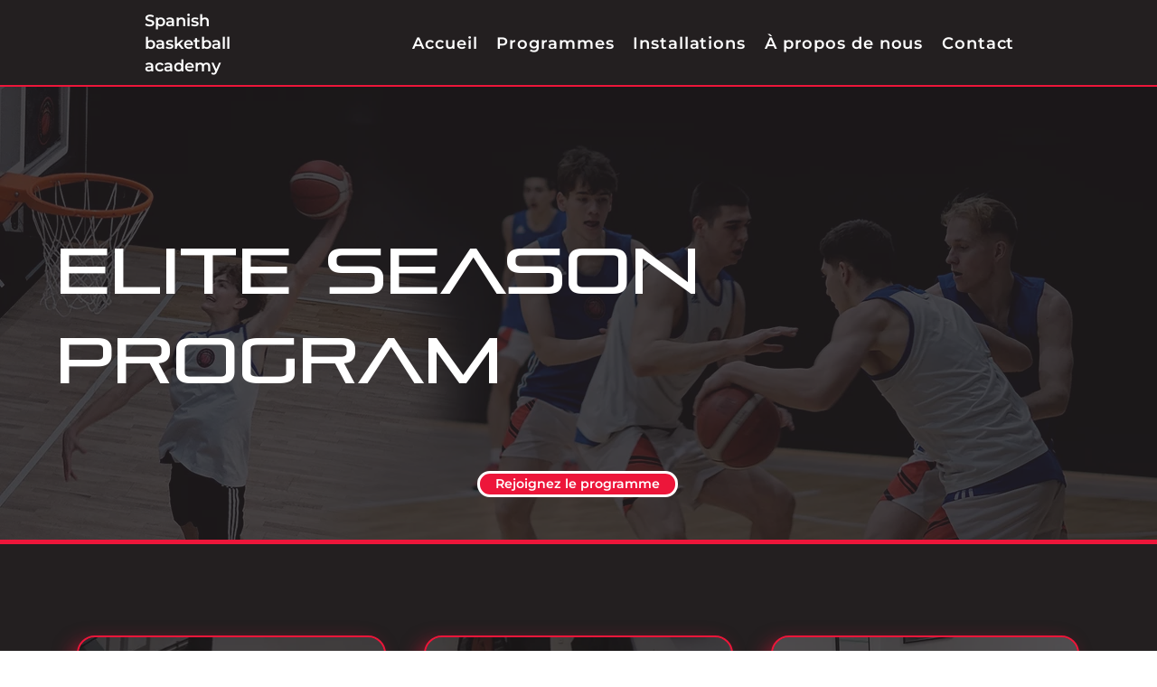

--- FILE ---
content_type: text/html; charset=UTF-8
request_url: https://www.spanishbasketballacademy.com/fr/eliteseasonprogram
body_size: 161299
content:
<!DOCTYPE html>
<html lang="fr">
<head>
  
  <!-- SEO Tags -->
  <title>Elite Season Program | SBA - Academy</title>
  <link rel="canonical" href="https://www.spanishbasketballacademy.com/fr/eliteseasonprogram"/>
  <meta property="og:title" content="Elite Season Program | SBA - Academy"/>
  <meta property="og:image" content="https://static.wixstatic.com/media/e3e198_821bbd49bb93491ab589882e6651d25e%7Emv2.png/v1/fit/w_2500,h_1330,al_c/e3e198_821bbd49bb93491ab589882e6651d25e%7Emv2.png"/>
  <meta property="og:image:width" content="2500"/>
  <meta property="og:image:height" content="1330"/>
  <meta property="og:url" content="https://www.spanishbasketballacademy.com/fr/eliteseasonprogram"/>
  <meta property="og:site_name" content="SBA - Academy"/>
  <meta property="og:type" content="website"/>
  <link rel="alternate" href="https://www.spanishbasketballacademy.com/eliteseasonprogram" hreflang="x-default"/>
  <link rel="alternate" href="https://www.spanishbasketballacademy.com/es/eliteseasonprogram" hreflang="es-es"/>
  <link rel="alternate" href="https://www.spanishbasketballacademy.com/fr/eliteseasonprogram" hreflang="fr-fr"/>
  <link rel="alternate" href="https://www.spanishbasketballacademy.com/ru/eliteseasonprogram" hreflang="ru-by"/>
  <link rel="alternate" href="https://www.spanishbasketballacademy.com/eliteseasonprogram" hreflang="en-us"/>
  <meta name="google-site-verification" content="IGlQdtCOuoSL31taeh3lh5Olk79q_1mITMI4pJz_zC4"/>
  <meta name="msvalidate.01" content="18E8247577854D69BCFF747F4B33DC9A"/>
  <meta name="twitter:card" content="summary_large_image"/>
  <meta name="twitter:title" content="Elite Season Program | SBA - Academy"/>
  <meta name="twitter:image" content="https://static.wixstatic.com/media/e3e198_821bbd49bb93491ab589882e6651d25e%7Emv2.png/v1/fit/w_2500,h_1330,al_c/e3e198_821bbd49bb93491ab589882e6651d25e%7Emv2.png"/>

  
  <meta charset='utf-8'>
  <meta name="viewport" content="width=device-width, initial-scale=1" id="wixDesktopViewport" />
  <meta http-equiv="X-UA-Compatible" content="IE=edge">
  <meta name="generator" content="Wix.com Website Builder"/>

  <link rel="icon" sizes="192x192" href="https://static.wixstatic.com/media/e3e198_ec29802af92e4b7cac3649ab87e0d5d9%7Emv2.png/v1/fill/w_192%2Ch_192%2Clg_1%2Cusm_0.66_1.00_0.01/e3e198_ec29802af92e4b7cac3649ab87e0d5d9%7Emv2.png" type="image/png"/>
  <link rel="shortcut icon" href="https://static.wixstatic.com/media/e3e198_ec29802af92e4b7cac3649ab87e0d5d9%7Emv2.png/v1/fill/w_192%2Ch_192%2Clg_1%2Cusm_0.66_1.00_0.01/e3e198_ec29802af92e4b7cac3649ab87e0d5d9%7Emv2.png" type="image/png"/>
  <link rel="apple-touch-icon" href="https://static.wixstatic.com/media/e3e198_ec29802af92e4b7cac3649ab87e0d5d9%7Emv2.png/v1/fill/w_180%2Ch_180%2Clg_1%2Cusm_0.66_1.00_0.01/e3e198_ec29802af92e4b7cac3649ab87e0d5d9%7Emv2.png" type="image/png"/>

  <!-- Safari Pinned Tab Icon -->
  <!-- <link rel="mask-icon" href="https://static.wixstatic.com/media/e3e198_ec29802af92e4b7cac3649ab87e0d5d9%7Emv2.png/v1/fill/w_192%2Ch_192%2Clg_1%2Cusm_0.66_1.00_0.01/e3e198_ec29802af92e4b7cac3649ab87e0d5d9%7Emv2.png"> -->

  <!-- Original trials -->
  


  <!-- Segmenter Polyfill -->
  <script>
    if (!window.Intl || !window.Intl.Segmenter) {
      (function() {
        var script = document.createElement('script');
        script.src = 'https://static.parastorage.com/unpkg/@formatjs/intl-segmenter@11.7.10/polyfill.iife.js';
        document.head.appendChild(script);
      })();
    }
  </script>

  <!-- Legacy Polyfills -->
  <script nomodule="" src="https://static.parastorage.com/unpkg/core-js-bundle@3.2.1/minified.js"></script>
  <script nomodule="" src="https://static.parastorage.com/unpkg/focus-within-polyfill@5.0.9/dist/focus-within-polyfill.js"></script>

  <!-- Performance API Polyfills -->
  <script>
  (function () {
    var noop = function noop() {};
    if ("performance" in window === false) {
      window.performance = {};
    }
    window.performance.mark = performance.mark || noop;
    window.performance.measure = performance.measure || noop;
    if ("now" in window.performance === false) {
      var nowOffset = Date.now();
      if (performance.timing && performance.timing.navigationStart) {
        nowOffset = performance.timing.navigationStart;
      }
      window.performance.now = function now() {
        return Date.now() - nowOffset;
      };
    }
  })();
  </script>

  <!-- Globals Definitions -->
  <script>
    (function () {
      var now = Date.now()
      window.initialTimestamps = {
        initialTimestamp: now,
        initialRequestTimestamp: Math.round(performance.timeOrigin ? performance.timeOrigin : now - performance.now())
      }

      window.thunderboltTag = "libs-releases-GA-local"
      window.thunderboltVersion = "1.16780.0"
    })();
  </script>

  <!-- Essential Viewer Model -->
  <script type="application/json" id="wix-essential-viewer-model">{"fleetConfig":{"fleetName":"thunderbolt-seo-isolated-renderer","type":"GA","code":0},"mode":{"qa":false,"enableTestApi":false,"debug":false,"ssrIndicator":false,"ssrOnly":false,"siteAssetsFallback":"enable","versionIndicator":false},"componentsLibrariesTopology":[{"artifactId":"editor-elements","namespace":"wixui","url":"https:\/\/static.parastorage.com\/services\/editor-elements\/1.14853.0"},{"artifactId":"editor-elements","namespace":"dsgnsys","url":"https:\/\/static.parastorage.com\/services\/editor-elements\/1.14853.0"}],"siteFeaturesConfigs":{"sessionManager":{"isRunningInDifferentSiteContext":false}},"language":{"userLanguage":"fr"},"siteAssets":{"clientTopology":{"mediaRootUrl":"https:\/\/static.wixstatic.com","staticMediaUrl":"https:\/\/static.wixstatic.com\/media","moduleRepoUrl":"https:\/\/static.parastorage.com\/unpkg","fileRepoUrl":"https:\/\/static.parastorage.com\/services","viewerAppsUrl":"https:\/\/viewer-apps.parastorage.com","viewerAssetsUrl":"https:\/\/viewer-assets.parastorage.com","siteAssetsUrl":"https:\/\/siteassets.parastorage.com","pageJsonServerUrls":["https:\/\/pages.parastorage.com","https:\/\/staticorigin.wixstatic.com","https:\/\/www.spanishbasketballacademy.com","https:\/\/fallback.wix.com\/wix-html-editor-pages-webapp\/page"],"pathOfTBModulesInFileRepoForFallback":"wix-thunderbolt\/dist\/"}},"siteFeatures":["accessibilityBrowserZoom","accessibility","appMonitoring","assetsLoader","businessLogger","captcha","clickHandlerRegistrar","codeEmbed","commonConfig","componentsLoader","componentsRegistry","consentPolicy","cookiesManager","cyclicTabbing","domSelectors","environmentWixCodeSdk","environment","locationWixCodeSdk","mpaNavigation","multilingual","navigationManager","navigationPhases","ooi","pages","panorama","renderer","reporter","router","scrollRestoration","seoWixCodeSdk","seo","sessionManager","siteMembersWixCodeSdk","siteMembers","siteScrollBlocker","siteWixCodeSdk","speculationRules","ssrCache","stores","structureApi","thunderboltInitializer","tpaCommons","translations","usedPlatformApis","warmupData","windowMessageRegistrar","windowWixCodeSdk","wixCustomElementComponent","wixEmbedsApi","componentsReact","platform"],"site":{"externalBaseUrl":"https:\/\/www.spanishbasketballacademy.com\/fr","isSEO":true},"media":{"staticMediaUrl":"https:\/\/static.wixstatic.com\/media","mediaRootUrl":"https:\/\/static.wixstatic.com\/","staticVideoUrl":"https:\/\/video.wixstatic.com\/"},"requestUrl":"https:\/\/www.spanishbasketballacademy.com\/fr\/eliteseasonprogram","rollout":{"siteAssetsVersionsRollout":false,"isDACRollout":0,"isTBRollout":false},"commonConfig":{"brand":"studio","host":"VIEWER","bsi":"","consentPolicy":{},"consentPolicyHeader":{},"siteRevision":"726","renderingFlow":"NONE","language":"fr","locale":"fr-fr"},"interactionSampleRatio":0.01,"dynamicModelUrl":"https:\/\/www.spanishbasketballacademy.com\/fr\/_api\/v2\/dynamicmodel","accessTokensUrl":"https:\/\/www.spanishbasketballacademy.com\/fr\/_api\/v1\/access-tokens","isExcludedFromSecurityExperiments":false,"experiments":{"specs.thunderbolt.hardenFetchAndXHR":true,"specs.thunderbolt.securityExperiments":true}}</script>
  <script>window.viewerModel = JSON.parse(document.getElementById('wix-essential-viewer-model').textContent)</script>

  <script>
    window.commonConfig = viewerModel.commonConfig
  </script>

  
  <!-- BEGIN handleAccessTokens bundle -->

  <script data-url="https://static.parastorage.com/services/wix-thunderbolt/dist/handleAccessTokens.inline.4f2f9a53.bundle.min.js">(()=>{"use strict";function e(e){let{context:o,property:r,value:n,enumerable:i=!0}=e,c=e.get,l=e.set;if(!r||void 0===n&&!c&&!l)return new Error("property and value are required");let a=o||globalThis,s=a?.[r],u={};if(void 0!==n)u.value=n;else{if(c){let e=t(c);e&&(u.get=e)}if(l){let e=t(l);e&&(u.set=e)}}let p={...u,enumerable:i||!1,configurable:!1};void 0!==n&&(p.writable=!1);try{Object.defineProperty(a,r,p)}catch(e){return e instanceof TypeError?s:e}return s}function t(e,t){return"function"==typeof e?e:!0===e?.async&&"function"==typeof e.func?t?async function(t){return e.func(t)}:async function(){return e.func()}:"function"==typeof e?.func?e.func:void 0}try{e({property:"strictDefine",value:e})}catch{}try{e({property:"defineStrictObject",value:r})}catch{}try{e({property:"defineStrictMethod",value:n})}catch{}var o=["toString","toLocaleString","valueOf","constructor","prototype"];function r(t){let{context:n,property:c,propertiesToExclude:l=[],skipPrototype:a=!1,hardenPrototypePropertiesToExclude:s=[]}=t;if(!c)return new Error("property is required");let u=(n||globalThis)[c],p={},f=i(n,c);u&&("object"==typeof u||"function"==typeof u)&&Reflect.ownKeys(u).forEach(t=>{if(!l.includes(t)&&!o.includes(t)){let o=i(u,t);if(o&&(o.writable||o.configurable)){let{value:r,get:n,set:i,enumerable:c=!1}=o,l={};void 0!==r?l.value=r:n?l.get=n:i&&(l.set=i);try{let o=e({context:u,property:t,...l,enumerable:c});p[t]=o}catch(e){if(!(e instanceof TypeError))throw e;try{p[t]=o.value||o.get||o.set}catch{}}}}});let d={originalObject:u,originalProperties:p};if(!a&&void 0!==u?.prototype){let e=r({context:u,property:"prototype",propertiesToExclude:s,skipPrototype:!0});e instanceof Error||(d.originalPrototype=e?.originalObject,d.originalPrototypeProperties=e?.originalProperties)}return e({context:n,property:c,value:u,enumerable:f?.enumerable}),d}function n(t,o){let r=(o||globalThis)[t],n=i(o||globalThis,t);return r&&n&&(n.writable||n.configurable)?(Object.freeze(r),e({context:globalThis,property:t,value:r})):r}function i(e,t){if(e&&t)try{return Reflect.getOwnPropertyDescriptor(e,t)}catch{return}}function c(e){if("string"!=typeof e)return e;try{return decodeURIComponent(e).toLowerCase().trim()}catch{return e.toLowerCase().trim()}}function l(e,t){let o="";if("string"==typeof e)o=e.split("=")[0]?.trim()||"";else{if(!e||"string"!=typeof e.name)return!1;o=e.name}return t.has(c(o)||"")}function a(e,t){let o;return o="string"==typeof e?e.split(";").map(e=>e.trim()).filter(e=>e.length>0):e||[],o.filter(e=>!l(e,t))}var s=null;function u(){return null===s&&(s=typeof Document>"u"?void 0:Object.getOwnPropertyDescriptor(Document.prototype,"cookie")),s}function p(t,o){if(!globalThis?.cookieStore)return;let r=globalThis.cookieStore.get.bind(globalThis.cookieStore),n=globalThis.cookieStore.getAll.bind(globalThis.cookieStore),i=globalThis.cookieStore.set.bind(globalThis.cookieStore),c=globalThis.cookieStore.delete.bind(globalThis.cookieStore);return e({context:globalThis.CookieStore.prototype,property:"get",value:async function(e){return l(("string"==typeof e?e:e.name)||"",t)?null:r.call(this,e)},enumerable:!0}),e({context:globalThis.CookieStore.prototype,property:"getAll",value:async function(){return a(await n.apply(this,Array.from(arguments)),t)},enumerable:!0}),e({context:globalThis.CookieStore.prototype,property:"set",value:async function(){let e=Array.from(arguments);if(!l(1===e.length?e[0].name:e[0],t))return i.apply(this,e);o&&console.warn(o)},enumerable:!0}),e({context:globalThis.CookieStore.prototype,property:"delete",value:async function(){let e=Array.from(arguments);if(!l(1===e.length?e[0].name:e[0],t))return c.apply(this,e)},enumerable:!0}),e({context:globalThis.cookieStore,property:"prototype",value:globalThis.CookieStore.prototype,enumerable:!1}),e({context:globalThis,property:"cookieStore",value:globalThis.cookieStore,enumerable:!0}),{get:r,getAll:n,set:i,delete:c}}var f=["TextEncoder","TextDecoder","XMLHttpRequestEventTarget","EventTarget","URL","JSON","Reflect","Object","Array","Map","Set","WeakMap","WeakSet","Promise","Symbol","Error"],d=["addEventListener","removeEventListener","dispatchEvent","encodeURI","encodeURIComponent","decodeURI","decodeURIComponent"];const y=(e,t)=>{try{const o=t?t.get.call(document):document.cookie;return o.split(";").map(e=>e.trim()).filter(t=>t?.startsWith(e))[0]?.split("=")[1]}catch(e){return""}},g=(e="",t="",o="/")=>`${e}=; ${t?`domain=${t};`:""} max-age=0; path=${o}; expires=Thu, 01 Jan 1970 00:00:01 GMT`;function m(){(function(){if("undefined"!=typeof window){const e=performance.getEntriesByType("navigation")[0];return"back_forward"===(e?.type||"")}return!1})()&&function(){const{counter:e}=function(){const e=b("getItem");if(e){const[t,o]=e.split("-"),r=o?parseInt(o,10):0;if(r>=3){const e=t?Number(t):0;if(Date.now()-e>6e4)return{counter:0}}return{counter:r}}return{counter:0}}();e<3?(!function(e=1){b("setItem",`${Date.now()}-${e}`)}(e+1),window.location.reload()):console.error("ATS: Max reload attempts reached")}()}function b(e,t){try{return sessionStorage[e]("reload",t||"")}catch(e){console.error("ATS: Error calling sessionStorage:",e)}}const h="client-session-bind",v="sec-fetch-unsupported",{experiments:w}=window.viewerModel,T=[h,"client-binding",v,"svSession","smSession","server-session-bind","wixSession2","wixSession3"].map(e=>e.toLowerCase()),{cookie:S}=function(t,o){let r=new Set(t);return e({context:document,property:"cookie",set:{func:e=>function(e,t,o,r){let n=u(),i=c(t.split(";")[0]||"")||"";[...o].every(e=>!i.startsWith(e.toLowerCase()))&&n?.set?n.set.call(e,t):r&&console.warn(r)}(document,e,r,o)},get:{func:()=>function(e,t){let o=u();if(!o?.get)throw new Error("Cookie descriptor or getter not available");return a(o.get.call(e),t).join("; ")}(document,r)},enumerable:!0}),{cookieStore:p(r,o),cookie:u()}}(T),k="tbReady",x="security_overrideGlobals",{experiments:E,siteFeaturesConfigs:C,accessTokensUrl:P}=window.viewerModel,R=P,M={},O=(()=>{const e=y(h,S);if(w["specs.thunderbolt.browserCacheReload"]){y(v,S)||e?b("removeItem"):m()}return(()=>{const e=g(h),t=g(h,location.hostname);S.set.call(document,e),S.set.call(document,t)})(),e})();O&&(M["client-binding"]=O);const D=fetch;addEventListener(k,function e(t){const{logger:o}=t.detail;try{window.tb.init({fetch:D,fetchHeaders:M})}catch(e){const t=new Error("TB003");o.meter(`${x}_${t.message}`,{paramsOverrides:{errorType:x,eventString:t.message}}),window?.viewerModel?.mode.debug&&console.error(e)}finally{removeEventListener(k,e)}}),E["specs.thunderbolt.hardenFetchAndXHR"]||(window.fetchDynamicModel=()=>C.sessionManager.isRunningInDifferentSiteContext?Promise.resolve({}):fetch(R,{credentials:"same-origin",headers:M}).then(function(e){if(!e.ok)throw new Error(`[${e.status}]${e.statusText}`);return e.json()}),window.dynamicModelPromise=window.fetchDynamicModel())})();
//# sourceMappingURL=https://static.parastorage.com/services/wix-thunderbolt/dist/handleAccessTokens.inline.4f2f9a53.bundle.min.js.map</script>

<!-- END handleAccessTokens bundle -->

<!-- BEGIN overrideGlobals bundle -->

<script data-url="https://static.parastorage.com/services/wix-thunderbolt/dist/overrideGlobals.inline.ec13bfcf.bundle.min.js">(()=>{"use strict";function e(e){let{context:r,property:o,value:n,enumerable:i=!0}=e,c=e.get,a=e.set;if(!o||void 0===n&&!c&&!a)return new Error("property and value are required");let l=r||globalThis,u=l?.[o],s={};if(void 0!==n)s.value=n;else{if(c){let e=t(c);e&&(s.get=e)}if(a){let e=t(a);e&&(s.set=e)}}let p={...s,enumerable:i||!1,configurable:!1};void 0!==n&&(p.writable=!1);try{Object.defineProperty(l,o,p)}catch(e){return e instanceof TypeError?u:e}return u}function t(e,t){return"function"==typeof e?e:!0===e?.async&&"function"==typeof e.func?t?async function(t){return e.func(t)}:async function(){return e.func()}:"function"==typeof e?.func?e.func:void 0}try{e({property:"strictDefine",value:e})}catch{}try{e({property:"defineStrictObject",value:o})}catch{}try{e({property:"defineStrictMethod",value:n})}catch{}var r=["toString","toLocaleString","valueOf","constructor","prototype"];function o(t){let{context:n,property:c,propertiesToExclude:a=[],skipPrototype:l=!1,hardenPrototypePropertiesToExclude:u=[]}=t;if(!c)return new Error("property is required");let s=(n||globalThis)[c],p={},f=i(n,c);s&&("object"==typeof s||"function"==typeof s)&&Reflect.ownKeys(s).forEach(t=>{if(!a.includes(t)&&!r.includes(t)){let r=i(s,t);if(r&&(r.writable||r.configurable)){let{value:o,get:n,set:i,enumerable:c=!1}=r,a={};void 0!==o?a.value=o:n?a.get=n:i&&(a.set=i);try{let r=e({context:s,property:t,...a,enumerable:c});p[t]=r}catch(e){if(!(e instanceof TypeError))throw e;try{p[t]=r.value||r.get||r.set}catch{}}}}});let d={originalObject:s,originalProperties:p};if(!l&&void 0!==s?.prototype){let e=o({context:s,property:"prototype",propertiesToExclude:u,skipPrototype:!0});e instanceof Error||(d.originalPrototype=e?.originalObject,d.originalPrototypeProperties=e?.originalProperties)}return e({context:n,property:c,value:s,enumerable:f?.enumerable}),d}function n(t,r){let o=(r||globalThis)[t],n=i(r||globalThis,t);return o&&n&&(n.writable||n.configurable)?(Object.freeze(o),e({context:globalThis,property:t,value:o})):o}function i(e,t){if(e&&t)try{return Reflect.getOwnPropertyDescriptor(e,t)}catch{return}}function c(e){if("string"!=typeof e)return e;try{return decodeURIComponent(e).toLowerCase().trim()}catch{return e.toLowerCase().trim()}}function a(e,t){return e instanceof Headers?e.forEach((r,o)=>{l(o,t)||e.delete(o)}):Object.keys(e).forEach(r=>{l(r,t)||delete e[r]}),e}function l(e,t){return!t.has(c(e)||"")}function u(e,t){let r=!0,o=function(e){let t,r;if(globalThis.Request&&e instanceof Request)t=e.url;else{if("function"!=typeof e?.toString)throw new Error("Unsupported type for url");t=e.toString()}try{return new URL(t).pathname}catch{return r=t.replace(/#.+/gi,"").split("?").shift(),r.startsWith("/")?r:`/${r}`}}(e),n=c(o);return n&&t.some(e=>n.includes(e))&&(r=!1),r}function s(t,r,o){let n=fetch,i=XMLHttpRequest,c=new Set(r);function s(){let e=new i,r=e.open,n=e.setRequestHeader;return e.open=function(){let n=Array.from(arguments),i=n[1];if(n.length<2||u(i,t))return r.apply(e,n);throw new Error(o||`Request not allowed for path ${i}`)},e.setRequestHeader=function(t,r){l(decodeURIComponent(t),c)&&n.call(e,t,r)},e}return e({property:"fetch",value:function(){let e=function(e,t){return globalThis.Request&&e[0]instanceof Request&&e[0]?.headers?a(e[0].headers,t):e[1]?.headers&&a(e[1].headers,t),e}(arguments,c);return u(arguments[0],t)?n.apply(globalThis,Array.from(e)):new Promise((e,t)=>{t(new Error(o||`Request not allowed for path ${arguments[0]}`))})},enumerable:!0}),e({property:"XMLHttpRequest",value:s,enumerable:!0}),Object.keys(i).forEach(e=>{s[e]=i[e]}),{fetch:n,XMLHttpRequest:i}}var p=["TextEncoder","TextDecoder","XMLHttpRequestEventTarget","EventTarget","URL","JSON","Reflect","Object","Array","Map","Set","WeakMap","WeakSet","Promise","Symbol","Error"],f=["addEventListener","removeEventListener","dispatchEvent","encodeURI","encodeURIComponent","decodeURI","decodeURIComponent"];const d=function(){let t=globalThis.open,r=document.open;function o(e,r,o){let n="string"!=typeof e,i=t.call(window,e,r,o);return n||e&&function(e){return e.startsWith("//")&&/(?:[a-z0-9](?:[a-z0-9-]{0,61}[a-z0-9])?\.)+[a-z0-9][a-z0-9-]{0,61}[a-z0-9]/g.test(`${location.protocol}:${e}`)&&(e=`${location.protocol}${e}`),!e.startsWith("http")||new URL(e).hostname===location.hostname}(e)?{}:i}return e({property:"open",value:o,context:globalThis,enumerable:!0}),e({property:"open",value:function(e,t,n){return e?o(e,t,n):r.call(document,e||"",t||"",n||"")},context:document,enumerable:!0}),{open:t,documentOpen:r}},y=function(){let t=document.createElement,r=Element.prototype.setAttribute,o=Element.prototype.setAttributeNS;return e({property:"createElement",context:document,value:function(n,i){let a=t.call(document,n,i);if("iframe"===c(n)){e({property:"srcdoc",context:a,get:()=>"",set:()=>{console.warn("`srcdoc` is not allowed in iframe elements.")}});let t=function(e,t){"srcdoc"!==e.toLowerCase()?r.call(a,e,t):console.warn("`srcdoc` attribute is not allowed to be set.")},n=function(e,t,r){"srcdoc"!==t.toLowerCase()?o.call(a,e,t,r):console.warn("`srcdoc` attribute is not allowed to be set.")};a.setAttribute=t,a.setAttributeNS=n}return a},enumerable:!0}),{createElement:t,setAttribute:r,setAttributeNS:o}},m=["client-binding"],b=["/_api/v1/access-tokens","/_api/v2/dynamicmodel","/_api/one-app-session-web/v3/businesses"],h=function(){let t=setTimeout,r=setInterval;return o("setTimeout",0,globalThis),o("setInterval",0,globalThis),{setTimeout:t,setInterval:r};function o(t,r,o){let n=o||globalThis,i=n[t];if(!i||"function"!=typeof i)throw new Error(`Function ${t} not found or is not a function`);e({property:t,value:function(){let e=Array.from(arguments);if("string"!=typeof e[r])return i.apply(n,e);console.warn(`Calling ${t} with a String Argument at index ${r} is not allowed`)},context:o,enumerable:!0})}},v=function(){if(navigator&&"serviceWorker"in navigator){let t=navigator.serviceWorker.register;return e({context:navigator.serviceWorker,property:"register",value:function(){console.log("Service worker registration is not allowed")},enumerable:!0}),{register:t}}return{}};performance.mark("overrideGlobals started");const{isExcludedFromSecurityExperiments:g,experiments:w}=window.viewerModel,E=!g&&w["specs.thunderbolt.securityExperiments"];try{d(),E&&y(),w["specs.thunderbolt.hardenFetchAndXHR"]&&E&&s(b,m),v(),(e=>{let t=[],r=[];r=r.concat(["TextEncoder","TextDecoder"]),e&&(r=r.concat(["XMLHttpRequestEventTarget","EventTarget"])),r=r.concat(["URL","JSON"]),e&&(t=t.concat(["addEventListener","removeEventListener"])),t=t.concat(["encodeURI","encodeURIComponent","decodeURI","decodeURIComponent"]),r=r.concat(["String","Number"]),e&&r.push("Object"),r=r.concat(["Reflect"]),t.forEach(e=>{n(e),["addEventListener","removeEventListener"].includes(e)&&n(e,document)}),r.forEach(e=>{o({property:e})})})(E),E&&h()}catch(e){window?.viewerModel?.mode.debug&&console.error(e);const t=new Error("TB006");window.fedops?.reportError(t,"security_overrideGlobals"),window.Sentry?window.Sentry.captureException(t):globalThis.defineStrictProperty("sentryBuffer",[t],window,!1)}performance.mark("overrideGlobals ended")})();
//# sourceMappingURL=https://static.parastorage.com/services/wix-thunderbolt/dist/overrideGlobals.inline.ec13bfcf.bundle.min.js.map</script>

<!-- END overrideGlobals bundle -->


  
  <script>
    window.commonConfig = viewerModel.commonConfig

	
  </script>

  <!-- Initial CSS -->
  <style data-url="https://static.parastorage.com/services/wix-thunderbolt/dist/main.347af09f.min.css">@keyframes slide-horizontal-new{0%{transform:translateX(100%)}}@keyframes slide-horizontal-old{80%{opacity:1}to{opacity:0;transform:translateX(-100%)}}@keyframes slide-vertical-new{0%{transform:translateY(-100%)}}@keyframes slide-vertical-old{80%{opacity:1}to{opacity:0;transform:translateY(100%)}}@keyframes out-in-new{0%{opacity:0}}@keyframes out-in-old{to{opacity:0}}:root:active-view-transition{view-transition-name:none}::view-transition{pointer-events:none}:root:active-view-transition::view-transition-new(page-group),:root:active-view-transition::view-transition-old(page-group){animation-duration:.6s;cursor:wait;pointer-events:all}:root:active-view-transition-type(SlideHorizontal)::view-transition-old(page-group){animation:slide-horizontal-old .6s cubic-bezier(.83,0,.17,1) forwards;mix-blend-mode:normal}:root:active-view-transition-type(SlideHorizontal)::view-transition-new(page-group){animation:slide-horizontal-new .6s cubic-bezier(.83,0,.17,1) backwards;mix-blend-mode:normal}:root:active-view-transition-type(SlideVertical)::view-transition-old(page-group){animation:slide-vertical-old .6s cubic-bezier(.83,0,.17,1) forwards;mix-blend-mode:normal}:root:active-view-transition-type(SlideVertical)::view-transition-new(page-group){animation:slide-vertical-new .6s cubic-bezier(.83,0,.17,1) backwards;mix-blend-mode:normal}:root:active-view-transition-type(OutIn)::view-transition-old(page-group){animation:out-in-old .35s cubic-bezier(.22,1,.36,1) forwards}:root:active-view-transition-type(OutIn)::view-transition-new(page-group){animation:out-in-new .35s cubic-bezier(.64,0,.78,0) .35s backwards}@media(prefers-reduced-motion:reduce){::view-transition-group(*),::view-transition-new(*),::view-transition-old(*){animation:none!important}}body,html{background:transparent;border:0;margin:0;outline:0;padding:0;vertical-align:baseline}body{--scrollbar-width:0px;font-family:Arial,Helvetica,sans-serif;font-size:10px}body,html{height:100%}body{overflow-x:auto;overflow-y:scroll}body:not(.responsive) #site-root{min-width:var(--site-width);width:100%}body:not([data-js-loaded]) [data-hide-prejs]{visibility:hidden}interact-element{display:contents}#SITE_CONTAINER{position:relative}:root{--one-unit:1vw;--section-max-width:9999px;--spx-stopper-max:9999px;--spx-stopper-min:0px;--browser-zoom:1}@supports(-webkit-appearance:none) and (stroke-color:transparent){:root{--safari-sticky-fix:opacity;--experimental-safari-sticky-fix:translateZ(0)}}@supports(container-type:inline-size){:root{--one-unit:1cqw}}[id^=oldHoverBox-]{mix-blend-mode:plus-lighter;transition:opacity .5s ease,visibility .5s ease}[data-mesh-id$=inlineContent-gridContainer]:has(>[id^=oldHoverBox-]){isolation:isolate}</style>
<style data-url="https://static.parastorage.com/services/wix-thunderbolt/dist/main.renderer.9cb0985f.min.css">a,abbr,acronym,address,applet,b,big,blockquote,button,caption,center,cite,code,dd,del,dfn,div,dl,dt,em,fieldset,font,footer,form,h1,h2,h3,h4,h5,h6,header,i,iframe,img,ins,kbd,label,legend,li,nav,object,ol,p,pre,q,s,samp,section,small,span,strike,strong,sub,sup,table,tbody,td,tfoot,th,thead,title,tr,tt,u,ul,var{background:transparent;border:0;margin:0;outline:0;padding:0;vertical-align:baseline}input,select,textarea{box-sizing:border-box;font-family:Helvetica,Arial,sans-serif}ol,ul{list-style:none}blockquote,q{quotes:none}ins{text-decoration:none}del{text-decoration:line-through}table{border-collapse:collapse;border-spacing:0}a{cursor:pointer;text-decoration:none}.testStyles{overflow-y:hidden}.reset-button{-webkit-appearance:none;background:none;border:0;color:inherit;font:inherit;line-height:normal;outline:0;overflow:visible;padding:0;-webkit-user-select:none;-moz-user-select:none;-ms-user-select:none}:focus{outline:none}body.device-mobile-optimized:not(.disable-site-overflow){overflow-x:hidden;overflow-y:scroll}body.device-mobile-optimized:not(.responsive) #SITE_CONTAINER{margin-left:auto;margin-right:auto;overflow-x:visible;position:relative;width:320px}body.device-mobile-optimized:not(.responsive):not(.blockSiteScrolling) #SITE_CONTAINER{margin-top:0}body.device-mobile-optimized>*{max-width:100%!important}body.device-mobile-optimized #site-root{overflow-x:hidden;overflow-y:hidden}@supports(overflow:clip){body.device-mobile-optimized #site-root{overflow-x:clip;overflow-y:clip}}body.device-mobile-non-optimized #SITE_CONTAINER #site-root{overflow-x:clip;overflow-y:clip}body.device-mobile-non-optimized.fullScreenMode{background-color:#5f6360}body.device-mobile-non-optimized.fullScreenMode #MOBILE_ACTIONS_MENU,body.device-mobile-non-optimized.fullScreenMode #SITE_BACKGROUND,body.device-mobile-non-optimized.fullScreenMode #site-root,body.fullScreenMode #WIX_ADS{visibility:hidden}body.fullScreenMode{overflow-x:hidden!important;overflow-y:hidden!important}body.fullScreenMode.device-mobile-optimized #TINY_MENU{opacity:0;pointer-events:none}body.fullScreenMode-scrollable.device-mobile-optimized{overflow-x:hidden!important;overflow-y:auto!important}body.fullScreenMode-scrollable.device-mobile-optimized #masterPage,body.fullScreenMode-scrollable.device-mobile-optimized #site-root{overflow-x:hidden!important;overflow-y:hidden!important}body.fullScreenMode-scrollable.device-mobile-optimized #SITE_BACKGROUND,body.fullScreenMode-scrollable.device-mobile-optimized #masterPage{height:auto!important}body.fullScreenMode-scrollable.device-mobile-optimized #masterPage.mesh-layout{height:0!important}body.blockSiteScrolling,body.siteScrollingBlocked{position:fixed;width:100%}body.blockSiteScrolling #SITE_CONTAINER{margin-top:calc(var(--blocked-site-scroll-margin-top)*-1)}#site-root{margin:0 auto;min-height:100%;position:relative;top:var(--wix-ads-height)}#site-root img:not([src]){visibility:hidden}#site-root svg img:not([src]){visibility:visible}.auto-generated-link{color:inherit}#SCROLL_TO_BOTTOM,#SCROLL_TO_TOP{height:0}.has-click-trigger{cursor:pointer}.fullScreenOverlay{bottom:0;display:flex;justify-content:center;left:0;overflow-y:hidden;position:fixed;right:0;top:-60px;z-index:1005}.fullScreenOverlay>.fullScreenOverlayContent{bottom:0;left:0;margin:0 auto;overflow:hidden;position:absolute;right:0;top:60px;transform:translateZ(0)}[data-mesh-id$=centeredContent],[data-mesh-id$=form],[data-mesh-id$=inlineContent]{pointer-events:none;position:relative}[data-mesh-id$=-gridWrapper],[data-mesh-id$=-rotated-wrapper]{pointer-events:none}[data-mesh-id$=-gridContainer]>*,[data-mesh-id$=-rotated-wrapper]>*,[data-mesh-id$=inlineContent]>:not([data-mesh-id$=-gridContainer]){pointer-events:auto}.device-mobile-optimized #masterPage.mesh-layout #SOSP_CONTAINER_CUSTOM_ID{grid-area:2/1/3/2;-ms-grid-row:2;position:relative}#masterPage.mesh-layout{-ms-grid-rows:max-content max-content min-content max-content;-ms-grid-columns:100%;align-items:start;display:-ms-grid;display:grid;grid-template-columns:100%;grid-template-rows:max-content max-content min-content max-content;justify-content:stretch}#masterPage.mesh-layout #PAGES_CONTAINER,#masterPage.mesh-layout #SITE_FOOTER-placeholder,#masterPage.mesh-layout #SITE_FOOTER_WRAPPER,#masterPage.mesh-layout #SITE_HEADER-placeholder,#masterPage.mesh-layout #SITE_HEADER_WRAPPER,#masterPage.mesh-layout #SOSP_CONTAINER_CUSTOM_ID[data-state~=mobileView],#masterPage.mesh-layout #soapAfterPagesContainer,#masterPage.mesh-layout #soapBeforePagesContainer{-ms-grid-row-align:start;-ms-grid-column-align:start;-ms-grid-column:1}#masterPage.mesh-layout #SITE_HEADER-placeholder,#masterPage.mesh-layout #SITE_HEADER_WRAPPER{grid-area:1/1/2/2;-ms-grid-row:1}#masterPage.mesh-layout #PAGES_CONTAINER,#masterPage.mesh-layout #soapAfterPagesContainer,#masterPage.mesh-layout #soapBeforePagesContainer{grid-area:3/1/4/2;-ms-grid-row:3}#masterPage.mesh-layout #soapAfterPagesContainer,#masterPage.mesh-layout #soapBeforePagesContainer{width:100%}#masterPage.mesh-layout #PAGES_CONTAINER{align-self:stretch}#masterPage.mesh-layout main#PAGES_CONTAINER{display:block}#masterPage.mesh-layout #SITE_FOOTER-placeholder,#masterPage.mesh-layout #SITE_FOOTER_WRAPPER{grid-area:4/1/5/2;-ms-grid-row:4}#masterPage.mesh-layout #SITE_PAGES,#masterPage.mesh-layout [data-mesh-id=PAGES_CONTAINERcenteredContent],#masterPage.mesh-layout [data-mesh-id=PAGES_CONTAINERinlineContent]{height:100%}#masterPage.mesh-layout.desktop>*{width:100%}#masterPage.mesh-layout #PAGES_CONTAINER,#masterPage.mesh-layout #SITE_FOOTER,#masterPage.mesh-layout #SITE_FOOTER_WRAPPER,#masterPage.mesh-layout #SITE_HEADER,#masterPage.mesh-layout #SITE_HEADER_WRAPPER,#masterPage.mesh-layout #SITE_PAGES,#masterPage.mesh-layout #masterPageinlineContent{position:relative}#masterPage.mesh-layout #SITE_HEADER{grid-area:1/1/2/2}#masterPage.mesh-layout #SITE_FOOTER{grid-area:4/1/5/2}#masterPage.mesh-layout.overflow-x-clip #SITE_FOOTER,#masterPage.mesh-layout.overflow-x-clip #SITE_HEADER{overflow-x:clip}[data-z-counter]{z-index:0}[data-z-counter="0"]{z-index:auto}.wixSiteProperties{-webkit-font-smoothing:antialiased;-moz-osx-font-smoothing:grayscale}:root{--wst-button-color-fill-primary:rgb(var(--color_48));--wst-button-color-border-primary:rgb(var(--color_49));--wst-button-color-text-primary:rgb(var(--color_50));--wst-button-color-fill-primary-hover:rgb(var(--color_51));--wst-button-color-border-primary-hover:rgb(var(--color_52));--wst-button-color-text-primary-hover:rgb(var(--color_53));--wst-button-color-fill-primary-disabled:rgb(var(--color_54));--wst-button-color-border-primary-disabled:rgb(var(--color_55));--wst-button-color-text-primary-disabled:rgb(var(--color_56));--wst-button-color-fill-secondary:rgb(var(--color_57));--wst-button-color-border-secondary:rgb(var(--color_58));--wst-button-color-text-secondary:rgb(var(--color_59));--wst-button-color-fill-secondary-hover:rgb(var(--color_60));--wst-button-color-border-secondary-hover:rgb(var(--color_61));--wst-button-color-text-secondary-hover:rgb(var(--color_62));--wst-button-color-fill-secondary-disabled:rgb(var(--color_63));--wst-button-color-border-secondary-disabled:rgb(var(--color_64));--wst-button-color-text-secondary-disabled:rgb(var(--color_65));--wst-color-fill-base-1:rgb(var(--color_36));--wst-color-fill-base-2:rgb(var(--color_37));--wst-color-fill-base-shade-1:rgb(var(--color_38));--wst-color-fill-base-shade-2:rgb(var(--color_39));--wst-color-fill-base-shade-3:rgb(var(--color_40));--wst-color-fill-accent-1:rgb(var(--color_41));--wst-color-fill-accent-2:rgb(var(--color_42));--wst-color-fill-accent-3:rgb(var(--color_43));--wst-color-fill-accent-4:rgb(var(--color_44));--wst-color-fill-background-primary:rgb(var(--color_11));--wst-color-fill-background-secondary:rgb(var(--color_12));--wst-color-text-primary:rgb(var(--color_15));--wst-color-text-secondary:rgb(var(--color_14));--wst-color-action:rgb(var(--color_18));--wst-color-disabled:rgb(var(--color_39));--wst-color-title:rgb(var(--color_45));--wst-color-subtitle:rgb(var(--color_46));--wst-color-line:rgb(var(--color_47));--wst-font-style-h2:var(--font_2);--wst-font-style-h3:var(--font_3);--wst-font-style-h4:var(--font_4);--wst-font-style-h5:var(--font_5);--wst-font-style-h6:var(--font_6);--wst-font-style-body-large:var(--font_7);--wst-font-style-body-medium:var(--font_8);--wst-font-style-body-small:var(--font_9);--wst-font-style-body-x-small:var(--font_10);--wst-color-custom-1:rgb(var(--color_13));--wst-color-custom-2:rgb(var(--color_16));--wst-color-custom-3:rgb(var(--color_17));--wst-color-custom-4:rgb(var(--color_19));--wst-color-custom-5:rgb(var(--color_20));--wst-color-custom-6:rgb(var(--color_21));--wst-color-custom-7:rgb(var(--color_22));--wst-color-custom-8:rgb(var(--color_23));--wst-color-custom-9:rgb(var(--color_24));--wst-color-custom-10:rgb(var(--color_25));--wst-color-custom-11:rgb(var(--color_26));--wst-color-custom-12:rgb(var(--color_27));--wst-color-custom-13:rgb(var(--color_28));--wst-color-custom-14:rgb(var(--color_29));--wst-color-custom-15:rgb(var(--color_30));--wst-color-custom-16:rgb(var(--color_31));--wst-color-custom-17:rgb(var(--color_32));--wst-color-custom-18:rgb(var(--color_33));--wst-color-custom-19:rgb(var(--color_34));--wst-color-custom-20:rgb(var(--color_35))}.wix-presets-wrapper{display:contents}</style>

  <meta name="format-detection" content="telephone=no">
  <meta name="skype_toolbar" content="skype_toolbar_parser_compatible">
  
  

  

  
      <!--pageHtmlEmbeds.head start-->
      <script type="wix/htmlEmbeds" id="pageHtmlEmbeds.head start"></script>
    
      <script>function loadScript(a){var b=document.getElementsByTagName("head")[0],c=document.createElement("script");c.type="text/javascript",c.src="https://tracker.metricool.com/resources/be.js",c.onreadystatechange=a,c.onload=a,b.appendChild(c)}loadScript(function(){beTracker.t({hash:"41d5e82813af24bdb30ea958939cc9a1"})});</script>
    
      <script>
function registerListener() {
  window.wixDevelopersAnalytics.register(
    'cf06bdf3-5bab-4f20-b165-97fb723dac6a',
    (eventName, eventParams, options) => {
      const a = 1
      const XSRFToken = getXSRFTokenFromCookie()
      fetch(
        `${window.location.origin}/_serverless/analytics-reporter/facebook/event`,
        {
          method: 'POST',
          headers: {
            'Content-Type': 'application/json',
            'X-XSRF-TOKEN': XSRFToken,
          },
          body: JSON.stringify({ eventName, data: eventParams }),
        },
      );
    },
  );
  function getXSRFTokenFromCookie() {
    var match = document.cookie.match(new RegExp("XSRF-TOKEN=(.+?);"));
    return match ? match[1] : "";
  }
}
window.wixDevelopersAnalytics
  ? registerListener()
  : window.addEventListener('wixDevelopersAnalyticsReady', registerListener);
</script>

    
      <script src="https://wix.consentik.com/extensions/consentik.js?instanceId=9c4198e2-652a-4df7-8530-3777a878864e" id="cst-script-tag" async="true"></script>
    
      <script type="wix/htmlEmbeds" id="pageHtmlEmbeds.head end"></script>
      <!--pageHtmlEmbeds.head end-->
  

  <!-- head performance data start -->
  
  <!-- head performance data end -->
  

    


    
<style data-href="https://static.parastorage.com/services/editor-elements-library/dist/thunderbolt/rb_wixui.thunderbolt_bootstrap.a1b00b19.min.css">.cwL6XW{cursor:pointer}.sNF2R0{opacity:0}.hLoBV3{transition:opacity var(--transition-duration) cubic-bezier(.37,0,.63,1)}.Rdf41z,.hLoBV3{opacity:1}.ftlZWo{transition:opacity var(--transition-duration) cubic-bezier(.37,0,.63,1)}.ATGlOr,.ftlZWo{opacity:0}.KQSXD0{transition:opacity var(--transition-duration) cubic-bezier(.64,0,.78,0)}.KQSXD0,.pagQKE{opacity:1}._6zG5H{opacity:0;transition:opacity var(--transition-duration) cubic-bezier(.22,1,.36,1)}.BB49uC{transform:translateX(100%)}.j9xE1V{transition:transform var(--transition-duration) cubic-bezier(.87,0,.13,1)}.ICs7Rs,.j9xE1V{transform:translateX(0)}.DxijZJ{transition:transform var(--transition-duration) cubic-bezier(.87,0,.13,1)}.B5kjYq,.DxijZJ{transform:translateX(-100%)}.cJijIV{transition:transform var(--transition-duration) cubic-bezier(.87,0,.13,1)}.cJijIV,.hOxaWM{transform:translateX(0)}.T9p3fN{transform:translateX(100%);transition:transform var(--transition-duration) cubic-bezier(.87,0,.13,1)}.qDxYJm{transform:translateY(100%)}.aA9V0P{transition:transform var(--transition-duration) cubic-bezier(.87,0,.13,1)}.YPXPAS,.aA9V0P{transform:translateY(0)}.Xf2zsA{transition:transform var(--transition-duration) cubic-bezier(.87,0,.13,1)}.Xf2zsA,.y7Kt7s{transform:translateY(-100%)}.EeUgMu{transition:transform var(--transition-duration) cubic-bezier(.87,0,.13,1)}.EeUgMu,.fdHrtm{transform:translateY(0)}.WIFaG4{transform:translateY(100%);transition:transform var(--transition-duration) cubic-bezier(.87,0,.13,1)}body:not(.responsive) .JsJXaX{overflow-x:clip}:root:active-view-transition .JsJXaX{view-transition-name:page-group}.AnQkDU{display:grid;grid-template-columns:1fr;grid-template-rows:1fr;height:100%}.AnQkDU>div{align-self:stretch!important;grid-area:1/1/2/2;justify-self:stretch!important}.StylableButton2545352419__root{-archetype:box;border:none;box-sizing:border-box;cursor:pointer;display:block;height:100%;min-height:10px;min-width:10px;padding:0;touch-action:manipulation;width:100%}.StylableButton2545352419__root[disabled]{pointer-events:none}.StylableButton2545352419__root:not(:hover):not([disabled]).StylableButton2545352419--hasBackgroundColor{background-color:var(--corvid-background-color)!important}.StylableButton2545352419__root:hover:not([disabled]).StylableButton2545352419--hasHoverBackgroundColor{background-color:var(--corvid-hover-background-color)!important}.StylableButton2545352419__root:not(:hover)[disabled].StylableButton2545352419--hasDisabledBackgroundColor{background-color:var(--corvid-disabled-background-color)!important}.StylableButton2545352419__root:not(:hover):not([disabled]).StylableButton2545352419--hasBorderColor{border-color:var(--corvid-border-color)!important}.StylableButton2545352419__root:hover:not([disabled]).StylableButton2545352419--hasHoverBorderColor{border-color:var(--corvid-hover-border-color)!important}.StylableButton2545352419__root:not(:hover)[disabled].StylableButton2545352419--hasDisabledBorderColor{border-color:var(--corvid-disabled-border-color)!important}.StylableButton2545352419__root.StylableButton2545352419--hasBorderRadius{border-radius:var(--corvid-border-radius)!important}.StylableButton2545352419__root.StylableButton2545352419--hasBorderWidth{border-width:var(--corvid-border-width)!important}.StylableButton2545352419__root:not(:hover):not([disabled]).StylableButton2545352419--hasColor,.StylableButton2545352419__root:not(:hover):not([disabled]).StylableButton2545352419--hasColor .StylableButton2545352419__label{color:var(--corvid-color)!important}.StylableButton2545352419__root:hover:not([disabled]).StylableButton2545352419--hasHoverColor,.StylableButton2545352419__root:hover:not([disabled]).StylableButton2545352419--hasHoverColor .StylableButton2545352419__label{color:var(--corvid-hover-color)!important}.StylableButton2545352419__root:not(:hover)[disabled].StylableButton2545352419--hasDisabledColor,.StylableButton2545352419__root:not(:hover)[disabled].StylableButton2545352419--hasDisabledColor .StylableButton2545352419__label{color:var(--corvid-disabled-color)!important}.StylableButton2545352419__link{-archetype:box;box-sizing:border-box;color:#000;text-decoration:none}.StylableButton2545352419__container{align-items:center;display:flex;flex-basis:auto;flex-direction:row;flex-grow:1;height:100%;justify-content:center;overflow:hidden;transition:all .2s ease,visibility 0s;width:100%}.StylableButton2545352419__label{-archetype:text;-controller-part-type:LayoutChildDisplayDropdown,LayoutFlexChildSpacing(first);max-width:100%;min-width:1.8em;overflow:hidden;text-align:center;text-overflow:ellipsis;transition:inherit;white-space:nowrap}.StylableButton2545352419__root.StylableButton2545352419--isMaxContent .StylableButton2545352419__label{text-overflow:unset}.StylableButton2545352419__root.StylableButton2545352419--isWrapText .StylableButton2545352419__label{min-width:10px;overflow-wrap:break-word;white-space:break-spaces;word-break:break-word}.StylableButton2545352419__icon{-archetype:icon;-controller-part-type:LayoutChildDisplayDropdown,LayoutFlexChildSpacing(last);flex-shrink:0;height:50px;min-width:1px;transition:inherit}.StylableButton2545352419__icon.StylableButton2545352419--override{display:block!important}.StylableButton2545352419__icon svg,.StylableButton2545352419__icon>span{display:flex;height:inherit;width:inherit}.StylableButton2545352419__root:not(:hover):not([disalbed]).StylableButton2545352419--hasIconColor .StylableButton2545352419__icon svg{fill:var(--corvid-icon-color)!important;stroke:var(--corvid-icon-color)!important}.StylableButton2545352419__root:hover:not([disabled]).StylableButton2545352419--hasHoverIconColor .StylableButton2545352419__icon svg{fill:var(--corvid-hover-icon-color)!important;stroke:var(--corvid-hover-icon-color)!important}.StylableButton2545352419__root:not(:hover)[disabled].StylableButton2545352419--hasDisabledIconColor .StylableButton2545352419__icon svg{fill:var(--corvid-disabled-icon-color)!important;stroke:var(--corvid-disabled-icon-color)!important}.aeyn4z{bottom:0;left:0;position:absolute;right:0;top:0}.qQrFOK{cursor:pointer}.VDJedC{-webkit-tap-highlight-color:rgba(0,0,0,0);fill:var(--corvid-fill-color,var(--fill));fill-opacity:var(--fill-opacity);stroke:var(--corvid-stroke-color,var(--stroke));stroke-opacity:var(--stroke-opacity);stroke-width:var(--stroke-width);filter:var(--drop-shadow,none);opacity:var(--opacity);transform:var(--flip)}.VDJedC,.VDJedC svg{bottom:0;left:0;position:absolute;right:0;top:0}.VDJedC svg{height:var(--svg-calculated-height,100%);margin:auto;padding:var(--svg-calculated-padding,0);width:var(--svg-calculated-width,100%)}.VDJedC svg:not([data-type=ugc]){overflow:visible}.l4CAhn *{vector-effect:non-scaling-stroke}.Z_l5lU{-webkit-text-size-adjust:100%;-moz-text-size-adjust:100%;text-size-adjust:100%}ol.font_100,ul.font_100{color:#080808;font-family:"Arial, Helvetica, sans-serif",serif;font-size:10px;font-style:normal;font-variant:normal;font-weight:400;letter-spacing:normal;line-height:normal;margin:0;text-decoration:none}ol.font_100 li,ul.font_100 li{margin-bottom:12px}ol.wix-list-text-align,ul.wix-list-text-align{list-style-position:inside}ol.wix-list-text-align h1,ol.wix-list-text-align h2,ol.wix-list-text-align h3,ol.wix-list-text-align h4,ol.wix-list-text-align h5,ol.wix-list-text-align h6,ol.wix-list-text-align p,ul.wix-list-text-align h1,ul.wix-list-text-align h2,ul.wix-list-text-align h3,ul.wix-list-text-align h4,ul.wix-list-text-align h5,ul.wix-list-text-align h6,ul.wix-list-text-align p{display:inline}.HQSswv{cursor:pointer}.yi6otz{clip:rect(0 0 0 0);border:0;height:1px;margin:-1px;overflow:hidden;padding:0;position:absolute;width:1px}.zQ9jDz [data-attr-richtext-marker=true]{display:block}.zQ9jDz [data-attr-richtext-marker=true] table{border-collapse:collapse;margin:15px 0;width:100%}.zQ9jDz [data-attr-richtext-marker=true] table td{padding:12px;position:relative}.zQ9jDz [data-attr-richtext-marker=true] table td:after{border-bottom:1px solid currentColor;border-left:1px solid currentColor;bottom:0;content:"";left:0;opacity:.2;position:absolute;right:0;top:0}.zQ9jDz [data-attr-richtext-marker=true] table tr td:last-child:after{border-right:1px solid currentColor}.zQ9jDz [data-attr-richtext-marker=true] table tr:first-child td:after{border-top:1px solid currentColor}@supports(-webkit-appearance:none) and (stroke-color:transparent){.qvSjx3>*>:first-child{vertical-align:top}}@supports(-webkit-touch-callout:none){.qvSjx3>*>:first-child{vertical-align:top}}.LkZBpT :is(p,h1,h2,h3,h4,h5,h6,ul,ol,span[data-attr-richtext-marker],blockquote,div) [class$=rich-text__text],.LkZBpT :is(p,h1,h2,h3,h4,h5,h6,ul,ol,span[data-attr-richtext-marker],blockquote,div)[class$=rich-text__text]{color:var(--corvid-color,currentColor)}.LkZBpT :is(p,h1,h2,h3,h4,h5,h6,ul,ol,span[data-attr-richtext-marker],blockquote,div) span[style*=color]{color:var(--corvid-color,currentColor)!important}.Kbom4H{direction:var(--text-direction);min-height:var(--min-height);min-width:var(--min-width)}.Kbom4H .upNqi2{word-wrap:break-word;height:100%;overflow-wrap:break-word;position:relative;width:100%}.Kbom4H .upNqi2 ul{list-style:disc inside}.Kbom4H .upNqi2 li{margin-bottom:12px}.MMl86N blockquote,.MMl86N div,.MMl86N h1,.MMl86N h2,.MMl86N h3,.MMl86N h4,.MMl86N h5,.MMl86N h6,.MMl86N p{letter-spacing:normal;line-height:normal}.gYHZuN{min-height:var(--min-height);min-width:var(--min-width)}.gYHZuN .upNqi2{word-wrap:break-word;height:100%;overflow-wrap:break-word;position:relative;width:100%}.gYHZuN .upNqi2 ol,.gYHZuN .upNqi2 ul{letter-spacing:normal;line-height:normal;margin-inline-start:.5em;padding-inline-start:1.3em}.gYHZuN .upNqi2 ul{list-style-type:disc}.gYHZuN .upNqi2 ol{list-style-type:decimal}.gYHZuN .upNqi2 ol ul,.gYHZuN .upNqi2 ul ul{line-height:normal;list-style-type:circle}.gYHZuN .upNqi2 ol ol ul,.gYHZuN .upNqi2 ol ul ul,.gYHZuN .upNqi2 ul ol ul,.gYHZuN .upNqi2 ul ul ul{line-height:normal;list-style-type:square}.gYHZuN .upNqi2 li{font-style:inherit;font-weight:inherit;letter-spacing:normal;line-height:inherit}.gYHZuN .upNqi2 h1,.gYHZuN .upNqi2 h2,.gYHZuN .upNqi2 h3,.gYHZuN .upNqi2 h4,.gYHZuN .upNqi2 h5,.gYHZuN .upNqi2 h6,.gYHZuN .upNqi2 p{letter-spacing:normal;line-height:normal;margin-block:0;margin:0}.gYHZuN .upNqi2 a{color:inherit}.MMl86N,.ku3DBC{word-wrap:break-word;direction:var(--text-direction);min-height:var(--min-height);min-width:var(--min-width);mix-blend-mode:var(--blendMode,normal);overflow-wrap:break-word;pointer-events:none;text-align:start;text-shadow:var(--textOutline,0 0 transparent),var(--textShadow,0 0 transparent);text-transform:var(--textTransform,"none")}.MMl86N>*,.ku3DBC>*{pointer-events:auto}.MMl86N li,.ku3DBC li{font-style:inherit;font-weight:inherit;letter-spacing:normal;line-height:inherit}.MMl86N ol,.MMl86N ul,.ku3DBC ol,.ku3DBC ul{letter-spacing:normal;line-height:normal;margin-inline-end:0;margin-inline-start:.5em}.MMl86N:not(.Vq6kJx) ol,.MMl86N:not(.Vq6kJx) ul,.ku3DBC:not(.Vq6kJx) ol,.ku3DBC:not(.Vq6kJx) ul{padding-inline-end:0;padding-inline-start:1.3em}.MMl86N ul,.ku3DBC ul{list-style-type:disc}.MMl86N ol,.ku3DBC ol{list-style-type:decimal}.MMl86N ol ul,.MMl86N ul ul,.ku3DBC ol ul,.ku3DBC ul ul{list-style-type:circle}.MMl86N ol ol ul,.MMl86N ol ul ul,.MMl86N ul ol ul,.MMl86N ul ul ul,.ku3DBC ol ol ul,.ku3DBC ol ul ul,.ku3DBC ul ol ul,.ku3DBC ul ul ul{list-style-type:square}.MMl86N blockquote,.MMl86N div,.MMl86N h1,.MMl86N h2,.MMl86N h3,.MMl86N h4,.MMl86N h5,.MMl86N h6,.MMl86N p,.ku3DBC blockquote,.ku3DBC div,.ku3DBC h1,.ku3DBC h2,.ku3DBC h3,.ku3DBC h4,.ku3DBC h5,.ku3DBC h6,.ku3DBC p{margin-block:0;margin:0}.MMl86N a,.ku3DBC a{color:inherit}.Vq6kJx li{margin-inline-end:0;margin-inline-start:1.3em}.Vd6aQZ{overflow:hidden;padding:0;pointer-events:none;white-space:nowrap}.mHZSwn{display:none}.lvxhkV{bottom:0;left:0;position:absolute;right:0;top:0;width:100%}.QJjwEo{transform:translateY(-100%);transition:.2s ease-in}.kdBXfh{transition:.2s}.MP52zt{opacity:0;transition:.2s ease-in}.MP52zt.Bhu9m5{z-index:-1!important}.LVP8Wf{opacity:1;transition:.2s}.VrZrC0{height:auto}.VrZrC0,.cKxVkc{position:relative;width:100%}:host(:not(.device-mobile-optimized)) .vlM3HR,body:not(.device-mobile-optimized) .vlM3HR{margin-left:calc((100% - var(--site-width))/2);width:var(--site-width)}.AT7o0U[data-focuscycled=active]{outline:1px solid transparent}.AT7o0U[data-focuscycled=active]:not(:focus-within){outline:2px solid transparent;transition:outline .01s ease}.AT7o0U .vlM3HR{bottom:0;left:0;position:absolute;right:0;top:0}.Tj01hh,.jhxvbR{display:block;height:100%;width:100%}.jhxvbR img{max-width:var(--wix-img-max-width,100%)}.jhxvbR[data-animate-blur] img{filter:blur(9px);transition:filter .8s ease-in}.jhxvbR[data-animate-blur] img[data-load-done]{filter:none}.WzbAF8{direction:var(--direction)}.WzbAF8 .mpGTIt .O6KwRn{display:var(--item-display);height:var(--item-size);margin-block:var(--item-margin-block);margin-inline:var(--item-margin-inline);width:var(--item-size)}.WzbAF8 .mpGTIt .O6KwRn:last-child{margin-block:0;margin-inline:0}.WzbAF8 .mpGTIt .O6KwRn .oRtuWN{display:block}.WzbAF8 .mpGTIt .O6KwRn .oRtuWN .YaS0jR{height:var(--item-size);width:var(--item-size)}.WzbAF8 .mpGTIt{height:100%;position:absolute;white-space:nowrap;width:100%}:host(.device-mobile-optimized) .WzbAF8 .mpGTIt,body.device-mobile-optimized .WzbAF8 .mpGTIt{white-space:normal}.big2ZD{display:grid;grid-template-columns:1fr;grid-template-rows:1fr;height:calc(100% - var(--wix-ads-height));left:0;margin-top:var(--wix-ads-height);position:fixed;top:0;width:100%}.SHHiV9,.big2ZD{pointer-events:none;z-index:var(--pinned-layer-in-container,var(--above-all-in-container))}</style>
<style data-href="https://static.parastorage.com/services/editor-elements-library/dist/thunderbolt/rb_wixui.thunderbolt[SkipToContentButton].39deac6a.min.css">.LHrbPP{background:#fff;border-radius:24px;color:#116dff;cursor:pointer;font-family:Helvetica,Arial,メイリオ,meiryo,ヒラギノ角ゴ pro w3,hiragino kaku gothic pro,sans-serif;font-size:14px;height:0;left:50%;margin-left:-94px;opacity:0;padding:0 24px 0 24px;pointer-events:none;position:absolute;top:60px;width:0;z-index:9999}.LHrbPP:focus{border:2px solid;height:40px;opacity:1;pointer-events:auto;width:auto}</style>
<style data-href="https://static.parastorage.com/services/editor-elements-library/dist/thunderbolt/rb_wixui.thunderbolt[FiveGridLine_SolidLineStudio].e795887c.min.css">.JGtLUp{border-top:var(--lnw,2px) solid rgba(var(--brd,var(--color_15,color_15)),var(--alpha-brd,1));box-sizing:border-box;height:0}</style>
<style data-href="https://static.parastorage.com/services/editor-elements-library/dist/thunderbolt/rb_wixui.thunderbolt[SiteButton_WrappingButton].49f6cb8c.min.css">.PlZyDq{touch-action:manipulation}.VU4Mnk{align-items:center;box-sizing:border-box;display:flex;justify-content:var(--label-align);min-width:100%;text-align:initial;width:-moz-max-content;width:max-content}.VU4Mnk:before{max-width:var(--margin-start,0)}.VU4Mnk:after,.VU4Mnk:before{align-self:stretch;content:"";flex-grow:1}.VU4Mnk:after{max-width:var(--margin-end,0)}.UHSxqn{--display:grid;display:var(--display);grid-template-columns:minmax(0,1fr)}.UHSxqn .VU4Mnk{border-radius:var(--corvid-border-radius,var(--rd,0));box-shadow:var(--shd,0 1px 4px rgba(0,0,0,.6));padding-bottom:var(--verticalPadding,0);padding-left:var(--horizontalPadding,0);padding-right:var(--horizontalPadding,0);padding-top:var(--verticalPadding,0);position:relative;transition:var(--trans1,border-color .4s ease 0s,background-color .4s ease 0s);width:auto}.UHSxqn .VU4Mnk:before{flex-shrink:0;width:var(--margin-start,0)}.UHSxqn .VU4Mnk:after{flex-shrink:0;width:var(--margin-end,0)}.UHSxqn .w4Vxx6{color:var(--corvid-color,rgb(var(--txt,var(--color_15,color_15))));font:var(--fnt,var(--font_5));position:relative;transition:var(--trans2,color .4s ease 0s)}.UHSxqn[aria-disabled=false] .VU4Mnk{background-color:var(--corvid-background-color,rgba(var(--bg,var(--color_17,color_17)),var(--alpha-bg,1)));border:solid var(--corvid-border-color,rgba(var(--brd,var(--color_15,color_15)),var(--alpha-brd,1))) var(--corvid-border-width,var(--brw,0));cursor:pointer!important}:host(.device-mobile-optimized) .UHSxqn[aria-disabled=false]:active .VU4Mnk,body.device-mobile-optimized .UHSxqn[aria-disabled=false]:active .VU4Mnk{background-color:var(--corvid-hover-background-color,rgba(var(--bgh,var(--color_18,color_18)),var(--alpha-bgh,1)));border-color:var(--corvid-hover-border-color,rgba(var(--brdh,var(--color_15,color_15)),var(--alpha-brdh,1)))}:host(.device-mobile-optimized) .UHSxqn[aria-disabled=false]:active .w4Vxx6,body.device-mobile-optimized .UHSxqn[aria-disabled=false]:active .w4Vxx6{color:var(--corvid-hover-color,rgb(var(--txth,var(--color_15,color_15))))}:host(:not(.device-mobile-optimized)) .UHSxqn[aria-disabled=false]:hover .VU4Mnk,body:not(.device-mobile-optimized) .UHSxqn[aria-disabled=false]:hover .VU4Mnk{background-color:var(--corvid-hover-background-color,rgba(var(--bgh,var(--color_18,color_18)),var(--alpha-bgh,1)));border-color:var(--corvid-hover-border-color,rgba(var(--brdh,var(--color_15,color_15)),var(--alpha-brdh,1)))}:host(:not(.device-mobile-optimized)) .UHSxqn[aria-disabled=false]:hover .w4Vxx6,body:not(.device-mobile-optimized) .UHSxqn[aria-disabled=false]:hover .w4Vxx6{color:var(--corvid-hover-color,rgb(var(--txth,var(--color_15,color_15))))}.UHSxqn[aria-disabled=true] .VU4Mnk{background-color:var(--corvid-disabled-background-color,rgba(var(--bgd,204,204,204),var(--alpha-bgd,1)));border-color:var(--corvid-disabled-border-color,rgba(var(--brdd,204,204,204),var(--alpha-brdd,1)))}.UHSxqn[aria-disabled=true] .w4Vxx6{color:var(--corvid-disabled-color,rgb(var(--txtd,255,255,255)))}.UHSxqn .w4Vxx6{text-align:var(--label-text-align)}</style>
<style data-href="https://static.parastorage.com/services/editor-elements-library/dist/thunderbolt/rb_wixui.thunderbolt[VectorImage_VectorButton].45fa56ec.min.css">.aeyn4z{bottom:0;left:0;position:absolute;right:0;top:0}.qQrFOK{cursor:pointer}.VDJedC{-webkit-tap-highlight-color:rgba(0,0,0,0);fill:var(--corvid-fill-color,var(--fill));fill-opacity:var(--fill-opacity);stroke:var(--corvid-stroke-color,var(--stroke));stroke-opacity:var(--stroke-opacity);stroke-width:var(--stroke-width);filter:var(--drop-shadow,none);opacity:var(--opacity);transform:var(--flip)}.VDJedC,.VDJedC svg{bottom:0;left:0;position:absolute;right:0;top:0}.VDJedC svg{height:var(--svg-calculated-height,100%);margin:auto;padding:var(--svg-calculated-padding,0);width:var(--svg-calculated-width,100%)}.VDJedC svg:not([data-type=ugc]){overflow:visible}.l4CAhn *{vector-effect:non-scaling-stroke}</style>
<style data-href="https://static.parastorage.com/services/editor-elements-library/dist/thunderbolt/rb_wixui.thunderbolt[LanguageSelector].0f16f6b0.min.css">.LoinW8 .wxjDyf .AgcguT,.LoinW8 .wxjDyf .SLABZ6,.wxjDyf .LoinW8 .AgcguT,.wxjDyf .LoinW8 .SLABZ6,.wxjDyf .WfZwmg>button{justify-content:flex-start}.LoinW8 ._ap_Ez .AgcguT,.LoinW8 ._ap_Ez .SLABZ6,._ap_Ez .LoinW8 .AgcguT,._ap_Ez .LoinW8 .SLABZ6,._ap_Ez .WfZwmg>button{justify-content:center}.LoinW8 .yaSWtc .AgcguT,.LoinW8 .yaSWtc .SLABZ6,.yaSWtc .LoinW8 .AgcguT,.yaSWtc .LoinW8 .SLABZ6,.yaSWtc .WfZwmg>button{direction:rtl}.LoinW8 .SLABZ6 .P1lgnS img,.LoinW8 ._YBogd .P1lgnS img,.WfZwmg .LEHGju img{display:block;height:var(--iconSize)}.LoinW8 .AgcguT.s9mhXz,.LoinW8 .AgcguT:hover,.LoinW8 .SLABZ6:hover,.WfZwmg>button:hover{background-color:rgba(var(--backgroundColorHover,var(--color_4,color_4)),var(--alpha-backgroundColorHover,1));color:rgb(var(--itemTextColorHover,var(--color_1,color_1)))}.LoinW8 .AgcguT.s9mhXz path,.LoinW8 .AgcguT:hover path,.LoinW8 .SLABZ6:hover path,.WfZwmg>button:hover path{fill:rgb(var(--itemTextColorHover,var(--color_1,color_1)))}.LoinW8 .AgcguT:active,.LoinW8 .SLABZ6:active,.LoinW8 .wbgQXa.AgcguT,.LoinW8 .wbgQXa.SLABZ6,.WfZwmg>button.wbgQXa,.WfZwmg>button:active{background-color:rgba(var(--backgroundColorActive,var(--color_4,color_4)),var(--alpha-backgroundColorActive,1));color:rgb(var(--itemTextColorActive,var(--color_1,color_1)));cursor:default}.LoinW8 .AgcguT:active path,.LoinW8 .SLABZ6:active path,.LoinW8 .wbgQXa.AgcguT path,.LoinW8 .wbgQXa.SLABZ6 path,.WfZwmg>button.wbgQXa path,.WfZwmg>button:active path{fill:rgb(var(--itemTextColorActive,var(--color_1,color_1)))}.q6zugB{width:var(--width)}:host(.device-mobile-optimized) .q6zugB,body.device-mobile-optimized .q6zugB{--display:table;display:var(--display)}.q6zugB.L1JKAI{opacity:.38}.q6zugB.L1JKAI *,.q6zugB.L1JKAI:active{pointer-events:none}.LoinW8 .AgcguT,.LoinW8 .SLABZ6{align-items:center;display:flex;height:calc(var(--height) - var(--borderWidth, 1px)*2)}.LoinW8 .AgcguT .FeuKbY,.LoinW8 .SLABZ6 .FeuKbY{line-height:0}.LoinW8 ._ap_Ez .AgcguT .FeuKbY,.LoinW8 ._ap_Ez .SLABZ6 .FeuKbY,._ap_Ez .LoinW8 .AgcguT .FeuKbY,._ap_Ez .LoinW8 .SLABZ6 .FeuKbY{position:absolute;right:0}.LoinW8 ._ap_Ez .AgcguT .FeuKbY,.LoinW8 ._ap_Ez .SLABZ6 .FeuKbY,.LoinW8 .yaSWtc .AgcguT .FeuKbY,.LoinW8 .yaSWtc .SLABZ6 .FeuKbY,._ap_Ez .LoinW8 .AgcguT .FeuKbY,._ap_Ez .LoinW8 .SLABZ6 .FeuKbY,.yaSWtc .LoinW8 .AgcguT .FeuKbY,.yaSWtc .LoinW8 .SLABZ6 .FeuKbY{margin:0 20px 0 14px}.LoinW8 ._ap_Ez .AgcguT .FeuKbY,.LoinW8 ._ap_Ez .SLABZ6 .FeuKbY,.LoinW8 .wxjDyf .AgcguT .FeuKbY,.LoinW8 .wxjDyf .SLABZ6 .FeuKbY,._ap_Ez .LoinW8 .AgcguT .FeuKbY,._ap_Ez .LoinW8 .SLABZ6 .FeuKbY,.wxjDyf .LoinW8 .AgcguT .FeuKbY,.wxjDyf .LoinW8 .SLABZ6 .FeuKbY{margin:0 14px 0 20px}.LoinW8 .wxjDyf .AgcguT .Z9uI84,.LoinW8 .wxjDyf .SLABZ6 .Z9uI84,.LoinW8 .yaSWtc .AgcguT .Z9uI84,.LoinW8 .yaSWtc .SLABZ6 .Z9uI84,.wxjDyf .LoinW8 .AgcguT .Z9uI84,.wxjDyf .LoinW8 .SLABZ6 .Z9uI84,.yaSWtc .LoinW8 .AgcguT .Z9uI84,.yaSWtc .LoinW8 .SLABZ6 .Z9uI84{flex-grow:1}.LoinW8 ._ap_Ez .AgcguT .Z9uI84,.LoinW8 ._ap_Ez .SLABZ6 .Z9uI84,._ap_Ez .LoinW8 .AgcguT .Z9uI84,._ap_Ez .LoinW8 .SLABZ6 .Z9uI84{flex-shrink:0;width:20px}.LoinW8 .AgcguT svg,.LoinW8 .SLABZ6 svg{height:auto;width:12px}.LoinW8 .AgcguT path,.LoinW8 .SLABZ6 path{fill:rgb(var(--itemTextColor,var(--color_9,color_9)))}.LoinW8 .SLABZ6,.LoinW8 ._YBogd{background-color:rgba(var(--backgroundColor,var(--color_4,color_4)),var(--alpha-backgroundColor,1));border-color:rgba(var(--borderColor,32,32,32),var(--alpha-borderColor,1));border-radius:var(--borderRadius,5px);border-style:solid;border-width:var(--borderWidth,1px);box-shadow:var(--boxShadow,0 1px 3px rgba(0,0,0,.5));overflow:hidden}.LoinW8 .SLABZ6 .P1lgnS,.LoinW8 ._YBogd .P1lgnS{margin:0 -6px 0 14px}.LoinW8 ._ap_Ez .SLABZ6 .P1lgnS,.LoinW8 ._ap_Ez ._YBogd .P1lgnS,._ap_Ez .LoinW8 .SLABZ6 .P1lgnS,._ap_Ez .LoinW8 ._YBogd .P1lgnS{margin:0 4px}.LoinW8 .yaSWtc .SLABZ6 .P1lgnS,.LoinW8 .yaSWtc ._YBogd .P1lgnS,.yaSWtc .LoinW8 .SLABZ6 .P1lgnS,.yaSWtc .LoinW8 ._YBogd .P1lgnS{margin:0 14px 0 -6px}.LoinW8,.q6zugB{height:100%}.LoinW8{color:rgb(var(--itemTextColor,var(--color_9,color_9)));cursor:pointer;font:var(--itemFont,var(--font_0));position:relative;width:var(--width)}.LoinW8 *{box-sizing:border-box}.LoinW8 .SLABZ6{height:100%;position:relative;z-index:1}.s5_f9m.LoinW8 .SLABZ6{display:none!important}.LoinW8 .sJ9lQ9{margin:0 0 0 14px;overflow:hidden;text-overflow:ellipsis;white-space:nowrap}._ap_Ez .LoinW8 .sJ9lQ9{margin:0 4px}.yaSWtc .LoinW8 .sJ9lQ9{margin:0 14px 0 0}.LoinW8 ._YBogd{display:flex;flex-direction:column;max-height:calc(var(--height)*5.5);min-width:100%;overflow-y:auto;position:absolute;z-index:1}.LoinW8 ._YBogd:not(.qUhEZJ){--itemBorder:1px 0 0;top:0}.LoinW8 ._YBogd.qUhEZJ{--itemBorder:0 0 1px;bottom:0;flex-direction:column-reverse}.s5_f9m.LoinW8 ._YBogd svg{transform:rotate(180deg)}.LoinW8.s5_f9m{z-index:47}.LoinW8:not(.s5_f9m) ._YBogd{display:none}.LoinW8 .AgcguT{flex-shrink:0}#SITE_CONTAINER.focus-ring-active.keyboard-tabbing-on .LoinW8 .AgcguT:focus{outline:2px solid #116dff;outline-offset:1px;outline-offset:-2px}.LoinW8 .AgcguT:not(:first-child){--force-state-metadata:false;border-color:rgba(var(--separatorColor,254,254,254),var(--alpha-separatorColor,1));border-style:solid;border-width:var(--itemBorder)}.s0VQNf{height:100%}:host(.device-mobile-optimized) .s0VQNf,body.device-mobile-optimized .s0VQNf{display:table;width:100%}.WfZwmg{background-color:rgba(var(--backgroundColor,var(--color_4,color_4)),var(--alpha-backgroundColor,1));border-color:rgba(var(--borderColor,32,32,32),var(--alpha-borderColor,1));border-radius:var(--borderRadius,5px);border-style:solid;border-width:var(--borderWidth,1px);box-shadow:var(--boxShadow,0 1px 3px rgba(0,0,0,.5));color:rgb(var(--itemTextColor,var(--color_9,color_9)));display:flex;font:var(--itemFont,var(--font_0));height:100%}.WfZwmg,.WfZwmg *{box-sizing:border-box}.WfZwmg>button{align-items:center;background-color:rgba(var(--backgroundColor,var(--color_4,color_4)),var(--alpha-backgroundColor,1));color:inherit;cursor:pointer;display:flex;flex:auto;font:inherit;height:100%}.WfZwmg>button:not(:first-child){--force-state-metadata:false;border-left-color:rgba(var(--separatorColor,254,254,254),var(--alpha-separatorColor,1));border-left-style:solid;border-left-width:1px}.WfZwmg>button:first-child,.WfZwmg>button:last-child{border-radius:var(--borderRadius,5px)}.WfZwmg>button:first-child{border-bottom-right-radius:0;border-top-right-radius:0}.WfZwmg>button:last-child{border-bottom-left-radius:0;border-top-left-radius:0}.yaSWtc .WfZwmg .LEHGju{margin:0 14px 0 -6px}._ap_Ez .WfZwmg .LEHGju{margin:0 4px}.wxjDyf .WfZwmg .LEHGju{margin:0 -6px 0 14px}.WfZwmg .J6PIw1{margin:0 14px}._ap_Ez .WfZwmg .J6PIw1{margin:0 4px}.PSsm68 select{height:100%;left:0;opacity:0;position:absolute;top:0;width:100%;z-index:1}.PSsm68 .ZP_gER{display:none}</style>
<style data-href="https://static.parastorage.com/services/editor-elements-library/dist/thunderbolt/rb_wixui.thunderbolt[ImageX].52e98d5d.min.css">/*! remove when this file is updated or https://github.com/wix/yoshi/issues/2689 is resolved */.lyNaha{mix-blend-mode:var(--blendMode,normal);position:relative}.lyNaha img{display:block;height:100%;-webkit-mask-image:var(--mask-image,none);mask-image:var(--mask-image,none);-webkit-mask-position:var(--mask-position,0);mask-position:var(--mask-position,0);-webkit-mask-repeat:var(--mask-repeat,no-repeat);mask-repeat:var(--mask-repeat,no-repeat);-webkit-mask-size:var(--mask-size,100% 100%);mask-size:var(--mask-size,100% 100%);opacity:var(--mediaOpacity,1);width:100%}.lyNaha.JdNFxG img{-o-object-fit:var(--responsive-img-object-fit);object-fit:var(--responsive-img-object-fit)}.lyNaha .h1DYhE{background-color:rgba(var(--backgroundColor,var(--color_8,color_8)),var(--alpha-backgroundColor,1));border-color:rgba(var(--borderColor,var(--color_8,color_8)),var(--alpha-borderColor,1));border-radius:var(--cornerRadius,0);border-style:solid;border-width:var(--borderWidth,0);bottom:0;box-shadow:var(--boxShadow,none);box-sizing:border-box;left:0;overflow:hidden;position:absolute;right:0;top:0}.lyNaha .h1DYhE .Ux33nC{box-sizing:content-box;height:100%;inset:calc(-1*var(--borderWidth, 0));padding:var(--borderWidth,0);position:absolute;width:100%}.lyNaha .QebvG3{display:block;height:100%;width:100%}.lyNaha .QebvG3 .Ux33nC{inset:0;padding:0}/*! remove when this file is updated or https://github.com/wix/yoshi/issues/2689 is resolved */.YCPMeD{background-color:rgba(var(--backgroundColor,var(--color_8,color_8)),var(--alpha-backgroundColor,1));border-color:rgba(var(--borderColor,var(--color_8,color_8)),var(--alpha-borderColor,1));border-radius:var(--cornerRadius,0);border-style:solid;border-width:var(--borderWidth,0);box-shadow:var(--boxShadow,none);box-sizing:border-box;overflow:hidden;position:relative}.YCPMeD:has(a:focus-visible){outline:2px solid #116dff!important;outline-offset:1px}.YCPMeD .h1DYhE{overflow:hidden}.YCPMeD .h1DYhE,.YCPMeD .h1DYhE .Ux33nC{bottom:0;height:100%;left:0;position:absolute;right:0;top:0;width:100%}.YCPMeD img{display:block;height:100%;opacity:var(--mediaOpacity,1);width:100%}.YCPMeD.JdNFxG img{-o-object-fit:var(--responsive-img-object-fit);object-fit:var(--responsive-img-object-fit)}.YCPMeD .QebvG3{display:block;height:100%;width:100%}</style>
<style data-href="https://static.parastorage.com/services/editor-elements-library/dist/thunderbolt/rb_wixui.thunderbolt_mobile.21c58c25.min.css">.ruTj7Z{direction:var(--direction,ltr)}.ruTj7Z>ul{box-sizing:border-box;width:100%}.ruTj7Z>ul li{display:block}.ruTj7Z>ul li>div:active,.ruTj7Z>ul li>div:focus{background-color:rgba(var(--bgs,var(--color_15,color_15)),var(--alpha-bgs,1));transition:var(--itemBGColorNoTrans,background-color 50ms ease 0s)}.ruTj7Z .NIXfHQ{box-shadow:var(--shd,0 1px 4px rgba(0,0,0,.6));position:relative;-webkit-transform:translateZ(0)}.cgGlGU{--display:grid;direction:var(--direction,ltr);display:var(--display);grid-template-columns:minmax(0,1fr)}.cgGlGU>ul{box-sizing:border-box;width:100%}.cgGlGU>ul li{display:block}.cgGlGU>ul li>div:active,.cgGlGU>ul li>div:focus{background-color:rgba(var(--bgs,var(--color_15,color_15)),var(--alpha-bgs,1));transition:var(--itemBGColorNoTrans,background-color 50ms ease 0s)}.cgGlGU .NIXfHQ{box-shadow:var(--shd,0 1px 4px rgba(0,0,0,.6));min-height:1px;position:relative;-webkit-transform:translateZ(0)}.UNhuLu{--padding-start-lvl1:var(--padding-start,0);--padding-end-lvl1:var(--padding-end,0);--padding-start-lvl2:var(--sub-padding-start,0);--padding-end-lvl2:var(--sub-padding-end,0);--padding-start-lvl3:calc(2 * var(--padding-start-lvl2) - var(--padding-start-lvl1));--padding-end-lvl3:calc(2 * var(--padding-end-lvl2) - var(--padding-end-lvl1));background-color:rgba(var(--bg,var(--color_11,color_11)),var(--alpha-bg,1));border-color:rgba(var(--brd,var(--color_15,color_15)),var(--alpha-brd,1));border-style:solid;border-width:var(--brw,1px);box-sizing:border-box;display:flex;list-style:none;margin:0;min-width:100px;position:relative;text-align:var(--text-align,left);transition:var(--itemBGColorTrans,background-color .4s ease 0s)}.UNhuLu .fEGEM_{cursor:pointer;display:grid;grid-template-columns:1fr;height:var(--item-height,50px);position:relative}.UNhuLu .fEGEM_>.kGvnrc{position:relative;text-overflow:ellipsis}.UNhuLu .fEGEM_>.kGvnrc>.xfxJ27{bottom:0;color:rgb(var(--txt,var(--color_15,color_15)));display:inline;font:var(--fnt,var(--font_1));left:0;line-height:var(--item-height,50px);overflow:hidden;position:absolute;right:0;text-overflow:ellipsis;top:0;-webkit-user-select:none;-moz-user-select:none;-ms-user-select:none;user-select:none;white-space:nowrap}.UNhuLu .fEGEM_>.RJADXR{cursor:pointer;font-family:Arial,Helvetica,sans-serif;font-size:10px;min-width:12px}.UNhuLu .fEGEM_>.RJADXR>.DpIELp{margin:0 20px;min-width:12px;width:1em}.UNhuLu .fEGEM_>.RJADXR>.DpIELp svg{fill:rgb(var(--arrowColor,var(--color_14,color_14)));pointer-events:none}@supports(-webkit-touch-callout:none){.UNhuLu .fEGEM_>.kGvnrc>.xfxJ27{text-decoration:underline;text-decoration-color:transparent}}.UNhuLu.fqtSRp>.fEGEM_{grid-template-areas:var(--template-areas,"label arrow");grid-template-columns:var(--template-columns,1fr 52px)}.UNhuLu.fqtSRp>.fEGEM_>.kGvnrc{grid-area:label}.UNhuLu.fqtSRp>.fEGEM_>.RJADXR{align-items:flex-end;display:flex;flex-direction:column;grid-area:arrow;justify-content:center}.UNhuLu.hGjOas>.saNEb7{display:block;opacity:1;transition:var(--subMenuOpacityTrans,all .4s ease 0s)}.UNhuLu.hGjOas>.fEGEM_ .DpIELp{transform:rotate(180deg)}.UNhuLu.QqwXfj>.fEGEM_{background-color:rgba(var(--bgs,var(--color_15,color_15)),var(--alpha-bgs,1))}.fqtSRp .UNhuLu.QqwXfj>.fEGEM_{background-color:rgba(var(--bgsSub,var(--color_15,color_15)),var(--alpha-bgsSub,1))}.UNhuLu.QqwXfj>.fEGEM_>.kGvnrc>.xfxJ27{color:rgb(var(--txtsSub,var(--color_13,color_13)));color:rgb(var(--txts,var(--color_13,color_13)))}.fqtSRp .UNhuLu.QqwXfj>.fEGEM_.dWouOY>.kGvnrc>.xfxJ27{color:rgb(var(--txtsSub,var(--color_13,color_13)))}.UNhuLu>.saNEb7{display:none;min-width:100%;opacity:0;transition:var(--subMenuOpacityTrans,all .4s ease 0s)}.UNhuLu>.saNEb7>.YLBS9j{background-color:rgba(var(--bgexpanded,var(--color_15,color_15)),var(--alpha-bgexpanded,1));border:none}.UNhuLu>.saNEb7>.YLBS9j .xfxJ27{color:rgb(var(--txtexpanded,var(--color_13,color_13)));font:var(--fntSubMenu,var(--font_1));line-height:var(--item-height,50px);padding-inline-end:var(--padding-end-lvl2,0);padding-inline-start:var(--padding-start-lvl2,0)}.UNhuLu>.saNEb7 .saNEb7 .xfxJ27{padding-inline-end:var(--padding-end-lvl3,0);padding-inline-start:var(--padding-start-lvl3,0)}.UNhuLu .ZD5b14{opacity:0;position:absolute}.UNhuLu .xfxJ27{padding-inline-end:var(--padding-end-lvl1,0);padding-inline-start:var(--padding-start-lvl1,0)}.u4cNtA{background-color:rgba(var(--bg,var(--color_11,color_11)),var(--alpha-bg,1));border-color:rgba(var(--brd,var(--color_15,color_15)),var(--alpha-brd,1));border-style:solid;border-width:var(--brw,1px);box-sizing:border-box;display:flex;list-style:none;margin:0;position:relative;text-align:var(--text-align,left);transition:var(--itemBGColorTrans,background-color .4s ease 0s)}.u4cNtA .fEGEM_{cursor:pointer;display:grid;grid-template-columns:1fr;height:auto;position:relative}.u4cNtA .fEGEM_>.kGvnrc{display:grid;position:relative;text-overflow:ellipsis}.u4cNtA .fEGEM_>.kGvnrc>.xfxJ27{color:rgb(var(--txt,var(--color_15,color_15)));display:inline;font:var(--fnt,var(--font_1));overflow:hidden;padding-bottom:var(--verticalPadding,0);padding-top:var(--verticalPadding,0);position:relative;text-overflow:ellipsis;-webkit-user-select:none;-moz-user-select:none;-ms-user-select:none;user-select:none;white-space:nowrap}.u4cNtA .fEGEM_>.RJADXR{cursor:pointer;font-family:Arial,Helvetica,sans-serif;font-size:10px;min-width:12px}.u4cNtA .fEGEM_>.RJADXR>.DpIELp{margin:0 20px;min-width:12px;width:1em}.u4cNtA .fEGEM_>.RJADXR>.DpIELp svg{fill:rgb(var(--arrowColor,var(--color_15,color_15)));pointer-events:none}.u4cNtA.fqtSRp>.fEGEM_{grid-template-areas:var(--template-areas,"label arrow");grid-template-columns:var(--template-columns,1fr 52px)}.u4cNtA.fqtSRp>.fEGEM_>.kGvnrc{grid-area:label}.u4cNtA.fqtSRp>.fEGEM_>.RJADXR{align-items:flex-end;display:flex;flex-direction:column;grid-area:arrow;justify-content:center}.u4cNtA.hGjOas>.saNEb7{display:block;opacity:1;transition:var(--subMenuOpacityTrans,all .4s ease 0s)}.u4cNtA.hGjOas>.fEGEM_ .DpIELp{transform:rotate(180deg)}.u4cNtA.QqwXfj>.fEGEM_{background-color:rgba(var(--bgs,var(--color_15,color_15)),var(--alpha-bgs,1))}.fqtSRp .u4cNtA.QqwXfj>.fEGEM_{background-color:rgba(var(--bgsSub,var(--color_15,color_15)),var(--alpha-bgsSub,1))}.u4cNtA.QqwXfj>.fEGEM_>.kGvnrc>.xfxJ27{color:rgb(var(--txtsSub,var(--color_13,color_13)));color:rgb(var(--txts,var(--color_13,color_13)))}.u4cNtA>.saNEb7{display:none;min-width:100%;opacity:0;transition:var(--subMenuOpacityTrans,all .4s ease 0s)}.u4cNtA>.saNEb7>.YLBS9j{background-color:rgba(var(--bgexpanded,var(--color_15,color_15)),var(--alpha-bgexpanded,1));border:none}.u4cNtA>.saNEb7>.YLBS9j .xfxJ27{color:rgb(var(--txtexpanded,var(--color_13,color_13)));font:var(--fntSubMenu,var(--font_1));padding-inline-end:var(--sub-padding-end,0);padding-inline-start:var(--sub-padding-start,0)}.u4cNtA .ZD5b14{opacity:0;position:absolute}.u4cNtA .xfxJ27{padding-inline-end:var(--padding-end,0);padding-inline-start:var(--padding-start,0)}.OZVMSN .fEGEM_{direction:var(--item-depth0-direction);text-align:var(--item-depth0-align,var(--text-align))}.zui1C4 .fEGEM_{direction:var(--item-depth1-direction);text-align:var(--item-depth1-align,var(--text-align))}.WJmop7 .fEGEM_{direction:var(--item-depth2-direction);text-align:var(--item-depth2-align,var(--text-align))}.EmyVop{-webkit-tap-highlight-color:rgba(0,0,0,0);opacity:0;visibility:hidden}.EmyVop.two32l{opacity:1;visibility:visible}.EmyVop[data-undisplayed=true]{display:none}.EmyVop:not([data-is-mesh]) .vMwwq3,.EmyVop:not([data-is-mesh]) .vnTKrr{bottom:0;left:0;position:absolute;right:0;top:0}.YppmB_{background-color:rgba(var(--bg,var(--color_15,color_15)),var(--alpha-bg,1));display:initial;height:100%;left:0;opacity:0;position:fixed;top:0;width:100%}.YppmB_.RmiF1m{display:none}:host(.device-mobile-optimized) .YppmB_,body.device-mobile-optimized .YppmB_{height:100vh;left:calc((100% - var(--screen-width))/2);width:var(--screen-width)}:host(.device-mobile-optimized) .EmyVop.RmiF1m,body.device-mobile-optimized .EmyVop.RmiF1m{left:calc((100% - var(--screen-width))/2)}:host(.device-mobile-optimized) .EmyVop.dqZerU,body.device-mobile-optimized .EmyVop.dqZerU{height:100vh}:host(:not(.device-mobile-optimized)) .EmyVop.dqZerU,body:not(.device-mobile-optimized) .EmyVop.dqZerU{height:100vh}.Zcgm3P.dqZerU,.Zcgm3P.dqZerU>:first-child{height:calc(var(--menu-height) - var(--wix-ads-height))}.Zcgm3P.dqZerU>:first-child{margin-top:var(--wix-ads-height)}.EmyVop.dqZerU{top:0}.vnTKrr{height:100%;width:100%}.EmyVop{position:fixed;z-index:calc(var(--above-all-z-index) - 1)}._1tQlq{-webkit-tap-highlight-color:rgba(0,0,0,0);opacity:0;visibility:hidden}._1tQlq.kTFWgg{opacity:1;visibility:visible}._1tQlq[data-undisplayed=true]{display:none}._1tQlq:not([data-is-mesh]) .X9vkbb,._1tQlq:not([data-is-mesh]) .jpeeyX{bottom:0;left:0;position:absolute;right:0;top:0}.PbIVkr{background-color:rgba(var(--bg,var(--color_15,color_15)),var(--alpha-bg,1));display:initial;height:100%;left:0;opacity:0;position:fixed;top:0;width:100%}.PbIVkr.YN_fLB{display:none}:host(.device-mobile-optimized) .PbIVkr,body.device-mobile-optimized .PbIVkr{height:100vh;left:calc((100% - var(--screen-width))/2);width:var(--screen-width)}:host(.device-mobile-optimized) ._1tQlq.YN_fLB,body.device-mobile-optimized ._1tQlq.YN_fLB{left:calc((100% - var(--screen-width))/2)}:host(.device-mobile-optimized) ._1tQlq.jFliG2,body.device-mobile-optimized ._1tQlq.jFliG2{height:100vh}:host(:not(.device-mobile-optimized)) ._1tQlq.jFliG2,body:not(.device-mobile-optimized) ._1tQlq.jFliG2{height:100vh}.n74Psq.jFliG2,.n74Psq.jFliG2>:first-child{height:calc(var(--menu-height) - var(--wix-ads-height))}.n74Psq.jFliG2>:first-child{margin-top:var(--wix-ads-height)}._1tQlq.jFliG2{top:0}.jpeeyX{height:100%;width:100%}._1tQlq{position:fixed;z-index:calc(var(--above-all-z-index) - 1)}.n74Psq{-ms-overflow-style:none;overflow-x:hidden;overflow-y:scroll;overflow:-moz-scrollbars-none;position:relative;scrollbar-width:none}.n74Psq::-webkit-scrollbar{height:0;width:0}.Tj01hh,.jhxvbR{display:block;height:100%;width:100%}.jhxvbR img{max-width:var(--wix-img-max-width,100%)}.jhxvbR[data-animate-blur] img{filter:blur(9px);transition:filter .8s ease-in}.jhxvbR[data-animate-blur] img[data-load-done]{filter:none}.MW5IWV{height:100%;left:0;-webkit-mask-image:var(--mask-image,none);mask-image:var(--mask-image,none);-webkit-mask-position:var(--mask-position,0);mask-position:var(--mask-position,0);-webkit-mask-repeat:var(--mask-repeat,no-repeat);mask-repeat:var(--mask-repeat,no-repeat);-webkit-mask-size:var(--mask-size,100%);mask-size:var(--mask-size,100%);overflow:hidden;pointer-events:var(--fill-layer-background-media-pointer-events);position:absolute;top:0;width:100%}.MW5IWV.N3eg0s{clip:rect(0,auto,auto,0)}.MW5IWV .Kv1aVt{height:100%;position:absolute;top:0;width:100%}.MW5IWV .dLPlxY{height:var(--fill-layer-image-height,100%);opacity:var(--fill-layer-image-opacity)}.MW5IWV .dLPlxY img{height:100%;width:100%}@supports(-webkit-hyphens:none){.MW5IWV.N3eg0s{clip:auto;-webkit-clip-path:inset(0)}}.VgO9Yg{height:100%}.LWbAav{background-color:var(--bg-overlay-color);background-image:var(--bg-gradient);transition:var(--inherit-transition)}.K_YxMd,.yK6aSC{opacity:var(--fill-layer-video-opacity)}.NGjcJN{bottom:var(--media-padding-bottom);height:var(--media-padding-height);position:absolute;top:var(--media-padding-top);width:100%}.mNGsUM{transform:scale(var(--scale,1));transition:var(--transform-duration,transform 0s)}.K_YxMd{height:100%;position:relative;width:100%}wix-media-canvas{display:block;height:100%}.I8xA4L{opacity:var(--fill-layer-video-opacity,var(--fill-layer-image-opacity,1))}.I8xA4L .K_YxMd,.I8xA4L .dLPlxY,.I8xA4L .yK6aSC{opacity:1}.bX9O_S{clip-path:var(--fill-layer-clip)}.Z_wCwr,.bX9O_S{position:absolute;top:0}.Jxk_UL img,.Z_wCwr,.bX9O_S{height:100%;width:100%}.K8MSra{opacity:0}.K8MSra,.YTb3b4{position:absolute;top:0}.YTb3b4{height:0;left:0;overflow:hidden;width:0}.SUz0WK{left:0;pointer-events:var(--fill-layer-background-media-pointer-events);position:var(--fill-layer-background-media-position)}.FNxOn5,.SUz0WK,.m4khSP{height:100%;top:0;width:100%}.FNxOn5{position:absolute}.m4khSP{background-color:var(--fill-layer-background-overlay-color);opacity:var(--fill-layer-background-overlay-blend-opacity-fallback,1);position:var(--fill-layer-background-overlay-position);transform:var(--fill-layer-background-overlay-transform)}@supports(mix-blend-mode:overlay){.m4khSP{mix-blend-mode:var(--fill-layer-background-overlay-blend-mode);opacity:var(--fill-layer-background-overlay-blend-opacity,1)}}.MyaVaS{display:inherit;height:inherit;width:auto}.gIn6Wf{-webkit-tap-highlight-color:rgba(0,0,0,0);cursor:pointer}body:not(.responsive) .MyaVaS,body:not(.responsive) .gIn6Wf{z-index:var(--above-all-in-container)}.MyaVaS.ZhsSZ_,.gIn6Wf.ZhsSZ_{z-index:var(--above-all-z-index)!important}@supports(-webkit-touch-callout:none){.gIn6Wf{touch-action:manipulation}}.P4my70{background-color:rgba(var(--bg,var(--color_11,color_11)),var(--alpha-bg,1));border:solid var(--borderwidth,0) rgba(var(--bordercolor,var(--color_11,color_11)),var(--alpha-bordercolor,1));border-radius:var(--rd,0);box-shadow:var(--shd,0 0 0 rgba(0,0,0,.6));transition:all .5s}.P4my70,.P4my70.ZhsSZ_{align-items:center;box-sizing:border-box;display:flex;height:100%;justify-content:center;width:100%}.P4my70.ZhsSZ_{background-color:rgba(var(--bgOpen,var(--color_11,color_11)),var(--alpha-bgOpen,1));border-color:rgba(var(--bordercolorOpen,var(--color_11,color_11)),var(--alpha-bordercolorOpen,1));border-radius:var(--rdOpen,0);border-style:solid;border-width:var(--borderwidthOpen,0);box-shadow:var(--shdOpen,0 0 0 rgba(0,0,0,.6))}.pAmIZO{display:inherit;height:inherit;width:auto}.YRyQqb{-webkit-tap-highlight-color:rgba(0,0,0,0);cursor:pointer}body:not(.responsive) .YRyQqb,body:not(.responsive) .pAmIZO{z-index:var(--above-all-in-container)}.YRyQqb.oX7wPA,.pAmIZO.oX7wPA{z-index:var(--above-all-z-index)!important}@supports(-webkit-touch-callout:none){.YRyQqb{touch-action:manipulation}}.KbTtfL{background-color:rgba(var(--bg,var(--color_11,color_11)),var(--alpha-bg,1));border:solid var(--borderwidth,0) rgba(var(--bordercolor,var(--color_11,color_11)),var(--alpha-bordercolor,1));border-radius:var(--rd,0);box-shadow:var(--shd,0 0 0 rgba(0,0,0,.6));transition:all .5s}.KbTtfL,.KbTtfL.oX7wPA{align-items:center;box-sizing:border-box;display:flex;height:100%;justify-content:center;width:100%}.KbTtfL.oX7wPA{background-color:rgba(var(--bgOpen,var(--color_11,color_11)),var(--alpha-bgOpen,1));border-color:rgba(var(--bordercolorOpen,var(--color_11,color_11)),var(--alpha-bordercolorOpen,1));border-radius:var(--rdOpen,0);border-style:solid;border-width:var(--borderwidthOpen,0);box-shadow:var(--shdOpen,0 0 0 rgba(0,0,0,.6))}.enVN3p{border-radius:50%;cursor:pointer;display:block;height:22px;position:relative;transition:all .3s linear;width:22px}.enVN3p:after,.enVN3p:before{background:rgba(var(--lineColor,var(--color_2,color_2)),var(--alpha-lineColor,1));border-radius:5px;bottom:0;content:"";left:0;margin:auto;position:absolute;right:0;top:0}.enVN3p:after,.enVN3p:before{height:3px;width:22px}.enVN3p:after{transform:rotate(90deg);transition:all .12s linear}.enVN3p.oX7wPA{transform:rotate(180deg)}.enVN3p.oX7wPA:after,.enVN3p.oX7wPA:before{background:rgba(var(--lineColorOpen,var(--color_2,color_2)),var(--alpha-lineColorOpen,1))}.enVN3p.oX7wPA:after{transform:rotate(180deg)}.wDwm70{display:inherit;height:inherit;width:auto}.U_e6Q8{-webkit-tap-highlight-color:rgba(0,0,0,0);cursor:pointer}body:not(.responsive) .U_e6Q8,body:not(.responsive) .wDwm70{z-index:var(--above-all-in-container)}.U_e6Q8.JJHA1E,.wDwm70.JJHA1E{z-index:var(--above-all-z-index)!important}@supports(-webkit-touch-callout:none){.U_e6Q8{touch-action:manipulation}}.Ids9OS{background-color:rgba(var(--bg,var(--color_11,color_11)),var(--alpha-bg,1));border:solid var(--borderwidth,0) rgba(var(--bordercolor,var(--color_11,color_11)),var(--alpha-bordercolor,1));border-radius:var(--rd,0);box-shadow:var(--shd,0 0 0 rgba(0,0,0,.6));transition:all .5s}.Ids9OS,.Ids9OS.JJHA1E{align-items:center;box-sizing:border-box;display:flex;height:100%;justify-content:center;width:100%}.Ids9OS.JJHA1E{background-color:rgba(var(--bgOpen,var(--color_11,color_11)),var(--alpha-bgOpen,1));border-color:rgba(var(--bordercolorOpen,var(--color_11,color_11)),var(--alpha-bordercolorOpen,1));border-radius:var(--rdOpen,0);border-style:solid;border-width:var(--borderwidthOpen,0);box-shadow:var(--shdOpen,0 0 0 rgba(0,0,0,.6))}.XLAVDo{cursor:pointer;display:flex;flex-direction:column;height:21px;justify-content:space-between;transition:transform .33s ease-out;width:26px}.XLAVDo.JJHA1E{transform:rotate(-45deg)}.obddOt{background-color:rgba(var(--lineColor,var(--color_2,color_2)),var(--alpha-lineColor,1));border-radius:1.5px;height:3px;width:100%}.obddOt.SRM_9q{width:50%}.obddOt.YQwk0a{transform-origin:right;transition:transform .33s cubic-bezier(.54,-.81,.57,.57)}.JJHA1E .obddOt.YQwk0a{background-color:rgba(var(--lineColorOpen,var(--color_2,color_2)),var(--alpha-lineColorOpen,1));transform:rotate(-90deg) translateX(4px)}.obddOt.eyQVgg{align-self:flex-end;transform-origin:left;transition:transform .33s cubic-bezier(.54,-.81,.57,.57)}.JJHA1E .obddOt.eyQVgg{transform:rotate(-90deg) translateX(-4px)}.JJHA1E .obddOt.BU_Jm5,.JJHA1E .obddOt.eyQVgg{background-color:rgba(var(--lineColorOpen,var(--color_2,color_2)),var(--alpha-lineColorOpen,1))}.K0jx9y{display:inherit;height:inherit;width:auto}.kGFVDf{-webkit-tap-highlight-color:rgba(0,0,0,0);cursor:pointer}body:not(.responsive) .K0jx9y,body:not(.responsive) .kGFVDf{z-index:var(--above-all-in-container)}.K0jx9y.MEduRo,.kGFVDf.MEduRo{z-index:var(--above-all-z-index)!important}@supports(-webkit-touch-callout:none){.kGFVDf{touch-action:manipulation}}.nKRcKG{background-color:rgba(var(--bg,var(--color_11,color_11)),var(--alpha-bg,1));border:solid var(--borderwidth,0) rgba(var(--bordercolor,var(--color_11,color_11)),var(--alpha-bordercolor,1));border-radius:var(--rd,0);box-shadow:var(--shd,0 0 0 rgba(0,0,0,.6));transition:all .5s}.nKRcKG,.nKRcKG.MEduRo{align-items:center;box-sizing:border-box;display:flex;height:100%;justify-content:center;width:100%}.nKRcKG.MEduRo{background-color:rgba(var(--bgOpen,var(--color_11,color_11)),var(--alpha-bgOpen,1));border-color:rgba(var(--bordercolorOpen,var(--color_11,color_11)),var(--alpha-bordercolorOpen,1));border-radius:var(--rdOpen,0);border-style:solid;border-width:var(--borderwidthOpen,0);box-shadow:var(--shdOpen,0 0 0 rgba(0,0,0,.6))}.B1Ti_C{height:20px;width:22px}.B1Ti_C,.naeVRo{position:absolute}.naeVRo{background-color:rgba(var(--lineColor,var(--color_2,color_2)),var(--alpha-lineColor,1));height:2px;transition:all .25s ease}.HUKlBY{top:0;width:50%}.RWu2Qu,._W7Xw0{top:9px;width:100%}.plHZxT{bottom:0;width:50%}.oo_S7a{left:0}.dQWoWx{right:0}.RWu2Qu.naeVRo,._W7Xw0.naeVRo{transform-origin:center}.HUKlBY.naeVRo.oo_S7a{transform-origin:0 0}.HUKlBY.naeVRo.dQWoWx{transform-origin:100% 0}.plHZxT.naeVRo.oo_S7a{transform-origin:0 100%}.plHZxT.naeVRo.dQWoWx{transform-origin:100% 100%}.B1Ti_C.MEduRo .HUKlBY.naeVRo.dQWoWx,.B1Ti_C.MEduRo .HUKlBY.naeVRo.oo_S7a,.B1Ti_C.MEduRo .plHZxT.naeVRo.dQWoWx,.B1Ti_C.MEduRo .plHZxT.naeVRo.oo_S7a{background-color:rgba(var(--lineColorOpen,var(--color_2,color_2)),var(--alpha-lineColorOpen,1));transform:scaleX(0)}.B1Ti_C.MEduRo ._W7Xw0.naeVRo{transform:rotate(-45deg) scaleX(1)}.B1Ti_C.MEduRo .RWu2Qu.naeVRo,.B1Ti_C.MEduRo ._W7Xw0.naeVRo{background-color:rgba(var(--lineColorOpen,var(--color_2,color_2)),var(--alpha-lineColorOpen,1))}.B1Ti_C.MEduRo .RWu2Qu.naeVRo{transform:rotate(45deg) scaleX(1)}.g6wAOH{display:inherit;height:inherit;width:auto}.So0yP_{-webkit-tap-highlight-color:rgba(0,0,0,0);cursor:pointer}body:not(.responsive) .So0yP_,body:not(.responsive) .g6wAOH{z-index:var(--above-all-in-container)}.So0yP_.PztR8I,.g6wAOH.PztR8I{z-index:var(--above-all-z-index)!important}@supports(-webkit-touch-callout:none){.So0yP_{touch-action:manipulation}}.js8bIY{background-color:rgba(var(--bg,var(--color_11,color_11)),var(--alpha-bg,1));border:solid var(--borderwidth,0) rgba(var(--bordercolor,var(--color_11,color_11)),var(--alpha-bordercolor,1));transition:all .5s}.js8bIY,.js8bIY.PztR8I{align-items:center;box-sizing:border-box;display:flex;height:100%;justify-content:center;width:100%}.js8bIY.PztR8I{background-color:rgba(var(--bgOpen,var(--color_11,color_11)),var(--alpha-bgOpen,1));border-color:rgba(var(--bordercolorOpen,var(--color_11,color_11)),var(--alpha-bordercolorOpen,1));border-style:solid;border-width:var(--borderwidthOpen,0)}.baZw44{height:20px;margin:auto;position:relative;width:22px}.T8_LA1{background-color:rgba(var(--lineColor,var(--color_11,color_11)),var(--alpha-lineColor,1));border-radius:2px;height:2px;left:0;position:absolute;transition:all .25s ease-in-out;width:100%}.dbDvn7{margin:auto;top:0}.dbDvn7,.iu4m2t{bottom:0}.baZw44.PztR8I .T8_LA1{background-color:rgba(var(--lineColorOpen,var(--color_11,color_11)),var(--alpha-lineColorOpen,1))}.baZw44.PztR8I .HZW1lN{transform:translateY(10px) translateY(-50%) rotate(-45deg)}.baZw44.PztR8I .dbDvn7{opacity:0}.baZw44.PztR8I .iu4m2t{transform:translateY(-10px) translateY(50%) rotate(45deg)}.js8bIY{background-color:rgba(var(--bg,var(--color_15,color_15)),var(--alpha-bg,1));border:solid var(--borderwidth,0) rgba(var(--bordercolor,var(--color_15,color_15)),var(--alpha-bordercolor,1));border-radius:var(--rd,0);box-shadow:var(--shd,0 0 0 rgba(0,0,0,.6))}.js8bIY.PztR8I{background-color:rgba(var(--bgOpen,var(--color_15,color_15)),var(--alpha-bgOpen,1));border-color:rgba(var(--bordercolorOpen,var(--color_15,color_15)),var(--alpha-bordercolorOpen,1));border-radius:var(--rdOpen,0);box-shadow:var(--shdOpen,0 0 0 rgba(0,0,0,.6))}.J627yd{display:inherit;height:inherit;width:auto}.OJFWTw{-webkit-tap-highlight-color:rgba(0,0,0,0);cursor:pointer}body:not(.responsive) .J627yd,body:not(.responsive) .OJFWTw{z-index:var(--above-all-in-container)}.J627yd.hSKHso,.OJFWTw.hSKHso{z-index:var(--above-all-z-index)!important}@supports(-webkit-touch-callout:none){.OJFWTw{touch-action:manipulation}}.YBhBTQ{background-color:rgba(var(--bg,var(--color_11,color_11)),var(--alpha-bg,1));border:solid var(--borderwidth,0) rgba(var(--bordercolor,var(--color_11,color_11)),var(--alpha-bordercolor,1));border-radius:var(--rd,0);box-shadow:var(--shd,0 0 0 rgba(0,0,0,.6));transition:all .5s}.YBhBTQ,.YBhBTQ.hSKHso{align-items:center;box-sizing:border-box;display:flex;height:100%;justify-content:center;width:100%}.YBhBTQ.hSKHso{background-color:rgba(var(--bgOpen,var(--color_11,color_11)),var(--alpha-bgOpen,1));border-color:rgba(var(--bordercolorOpen,var(--color_11,color_11)),var(--alpha-bordercolorOpen,1));border-radius:var(--rdOpen,0);border-style:solid;border-width:var(--borderwidthOpen,0);box-shadow:var(--shdOpen,0 0 0 rgba(0,0,0,.6))}.aoIbio{cursor:pointer;height:26px;width:26px}.tbJLVX{-webkit-touch-callout:none;opacity:1;transition:opacity .5s ease;-webkit-user-select:none;-moz-user-select:none;-ms-user-select:none;user-select:none}.YB05pm{color:rgba(var(--lineColor,var(--color_2,color_2)),var(--alpha-lineColor,1));font-family:Helvetica-bold;font-size:12px;left:55%;letter-spacing:5px;transform:translate(-50%,-50%);transition:all .25s ease}.SofRfX,.XOaVd6,.YB05pm{position:absolute;top:50%}.SofRfX,.XOaVd6{background:rgba(var(--lineColorOpen,var(--color_2,color_2)),var(--alpha-lineColorOpen,1));height:2px;left:50%;opacity:0;width:0}.SofRfX{transform:translate(-50%,-50%) rotate(45deg);transition:all .3s ease}.XOaVd6{transform:translate(-50%,-50%) rotate(-45deg);transition:all .3s ease .3s}.aoIbio.hSKHso .SofRfX,.aoIbio.hSKHso .XOaVd6{opacity:1;width:24px}.aoIbio.hSKHso .tbJLVX{opacity:0}.YujbLZ{display:inherit;height:inherit;width:auto}.mGx4LE{-webkit-tap-highlight-color:rgba(0,0,0,0);cursor:pointer}body:not(.responsive) .YujbLZ,body:not(.responsive) .mGx4LE{z-index:var(--above-all-in-container)}.YujbLZ.VaMfZ_,.mGx4LE.VaMfZ_{z-index:var(--above-all-z-index)!important}@supports(-webkit-touch-callout:none){.mGx4LE{touch-action:manipulation}}.iFKBdR{background-color:rgba(var(--bg,var(--color_11,color_11)),var(--alpha-bg,1));border:solid var(--borderwidth,0) rgba(var(--bordercolor,var(--color_11,color_11)),var(--alpha-bordercolor,1));border-radius:var(--rd,0);box-shadow:var(--shd,0 0 0 rgba(0,0,0,.6));transition:all .5s}.iFKBdR,.iFKBdR.VaMfZ_{align-items:center;box-sizing:border-box;display:flex;height:100%;justify-content:center;width:100%}.iFKBdR.VaMfZ_{background-color:rgba(var(--bgOpen,var(--color_11,color_11)),var(--alpha-bgOpen,1));border-color:rgba(var(--bordercolorOpen,var(--color_11,color_11)),var(--alpha-bordercolorOpen,1));border-radius:var(--rdOpen,0);border-style:solid;border-width:var(--borderwidthOpen,0);box-shadow:var(--shdOpen,0 0 0 rgba(0,0,0,.6))}.MsXubo{display:block;height:22px;position:relative;width:22px}.MsXubo *,.MsXubo :after,.MsXubo :before{box-sizing:border-box}.MsXubo .L8RJUm{background-color:rgba(var(--lineColor,var(--color_2,color_2)),var(--alpha-lineColor,1));border-radius:100%;height:4.4px;position:absolute;transition:.2s ease-in-out;width:4.4px}.MsXubo .L8RJUm:first-of-type{transform:translate(0)}.MsXubo .L8RJUm:nth-of-type(2){transform:translate(8.8px)}.MsXubo .L8RJUm:nth-of-type(3){transform:translate(17.6px)}.MsXubo .L8RJUm:nth-of-type(4){transform:translateY(8.8px)}.MsXubo .L8RJUm:nth-of-type(5){transform:translate(8.8px,8.8px)}.MsXubo .L8RJUm:nth-of-type(6){transform:translate(17.6px,8.8px)}.MsXubo .L8RJUm:nth-of-type(7){transform:translateY(17.6px)}.MsXubo .L8RJUm:nth-of-type(8){transform:translate(8.8px,17.6px)}.MsXubo .L8RJUm:nth-of-type(9){transform:translate(17.6px,17.6px)}.MsXubo.VaMfZ_ .L8RJUm{background-color:rgba(var(--lineColorOpen,var(--color_2,color_2)),var(--alpha-lineColorOpen,1))}.MsXubo.VaMfZ_ .L8RJUm:first-of-type{transform:translate(0)}.MsXubo.VaMfZ_ .L8RJUm:nth-of-type(2){transform:translate(4.4px,4.4px)}.MsXubo.VaMfZ_ .L8RJUm:nth-of-type(3){transform:translate(17.6px)}.MsXubo.VaMfZ_ .L8RJUm:nth-of-type(4){transform:translate(4.4px,13.2px)}.MsXubo.VaMfZ_ .L8RJUm:nth-of-type(6){transform:translate(13.2px,4.4px)}.MsXubo.VaMfZ_ .L8RJUm:nth-of-type(7){transform:translateY(17.6px)}.MsXubo.VaMfZ_ .L8RJUm:nth-of-type(8){transform:translate(13.2px,13.2px)}.MsXubo.VaMfZ_ .L8RJUm:nth-of-type(9){transform:translate(17.6px,17.6px)}.i3SkOO{display:inherit;height:inherit;width:auto}.r17LYB{-webkit-tap-highlight-color:rgba(0,0,0,0);cursor:pointer}body:not(.responsive) .i3SkOO,body:not(.responsive) .r17LYB{z-index:var(--above-all-in-container)}.i3SkOO.Ez9DzT,.r17LYB.Ez9DzT{z-index:var(--above-all-z-index)!important}@supports(-webkit-touch-callout:none){.r17LYB{touch-action:manipulation}}.RgC3KY{background-color:rgba(var(--bg,var(--color_11,color_11)),var(--alpha-bg,1));border:solid var(--borderwidth,0) rgba(var(--bordercolor,var(--color_11,color_11)),var(--alpha-bordercolor,1));border-radius:var(--rd,0);box-shadow:var(--shd,0 0 0 rgba(0,0,0,.6));transition:all .5s}.RgC3KY,.RgC3KY.Ez9DzT{align-items:center;box-sizing:border-box;display:flex;height:100%;justify-content:center;width:100%}.RgC3KY.Ez9DzT{background-color:rgba(var(--bgOpen,var(--color_11,color_11)),var(--alpha-bgOpen,1));border-color:rgba(var(--bordercolorOpen,var(--color_11,color_11)),var(--alpha-bordercolorOpen,1));border-radius:var(--rdOpen,0);border-style:solid;border-width:var(--borderwidthOpen,0);box-shadow:var(--shdOpen,0 0 0 rgba(0,0,0,.6))}.Klh_2G{height:20px;transition:transform .3s ease-in-out;width:25px}.Klh_2G span{background-color:rgba(var(--lineColor,var(--color_2,color_2)),var(--alpha-lineColor,1));border-radius:1px;content:"";display:block;height:3px;position:relative;transition:width .3s ease-in-out,transform .3s ease-in-out,opacity .3s ease-in-out;width:100%}.Klh_2G span:first-child{top:0}.Klh_2G span:nth-child(2){top:5px}.Klh_2G span:nth-child(3){top:10px}.Ez9DzT.Klh_2G{transform:rotate(180deg)}.Ez9DzT.Klh_2G span{background-color:rgba(var(--lineColorOpen,var(--color_2,color_2)),var(--alpha-lineColorOpen,1));width:16px}.Ez9DzT.Klh_2G span:first-child{opacity:0}.Ez9DzT.Klh_2G span:nth-child(2){transform:rotate(45deg) translateX(0) translateY(1px)}.Ez9DzT.Klh_2G span:nth-child(3){transform:rotate(-45deg) translateX(12px) translateY(1px)}.BmKyR9{display:inherit;height:inherit;width:auto}.fm7Z2W{-webkit-tap-highlight-color:rgba(0,0,0,0);cursor:pointer}body:not(.responsive) .BmKyR9,body:not(.responsive) .fm7Z2W{z-index:var(--above-all-in-container)}.BmKyR9.XEQtWV,.fm7Z2W.XEQtWV{z-index:var(--above-all-z-index)!important}@supports(-webkit-touch-callout:none){.fm7Z2W{touch-action:manipulation}}.zhzq3y{background-color:rgba(var(--bg,var(--color_11,color_11)),var(--alpha-bg,1));border:solid var(--borderwidth,0) rgba(var(--bordercolor,var(--color_11,color_11)),var(--alpha-bordercolor,1));border-radius:var(--rd,0);box-shadow:var(--shd,0 0 0 rgba(0,0,0,.6));transition:all .5s}.zhzq3y,.zhzq3y.XEQtWV{align-items:center;box-sizing:border-box;display:flex;height:100%;justify-content:center;width:100%}.zhzq3y.XEQtWV{background-color:rgba(var(--bgOpen,var(--color_11,color_11)),var(--alpha-bgOpen,1));border-color:rgba(var(--bordercolorOpen,var(--color_11,color_11)),var(--alpha-bordercolorOpen,1));border-radius:var(--rdOpen,0);border-style:solid;border-width:var(--borderwidthOpen,0);box-shadow:var(--shdOpen,0 0 0 rgba(0,0,0,.6))}.muO8XP{display:block;height:20px;position:relative;width:24px}.muO8XP span,.muO8XP span:after,.muO8XP span:before{background-color:rgba(var(--lineColor,var(--color_2,color_2)),var(--alpha-lineColor,1));height:2px;margin-top:-1px;position:absolute;top:50%;width:24px}.muO8XP span:after,.muO8XP span:before{content:"";transition:.2s}.muO8XP span:before{transform:translateY(-9px)}.muO8XP span:after{transform:translateY(9px)}.XEQtWV span{background-color:rgba(var(--lineColorOpen,var(--color_2,color_2)),var(--alpha-lineColorOpen,1));transform:translateX(1px);width:23px}.XEQtWV span:before{transform:rotate(-35deg);transform-origin:left bottom}.XEQtWV span:after,.XEQtWV span:before{background-color:rgba(var(--lineColorOpen,var(--color_2,color_2)),var(--alpha-lineColorOpen,1));width:12px}.XEQtWV span:after{transform:rotate(35deg);transform-origin:left top}.OKYxO_{align-items:center;display:flex;justify-content:center}.mR8LEU{opacity:0;transform:translateX(50%);transform-origin:right center;transition:.5s}.eRHCF_{opacity:1;transform:translateX(0)}.OVx4kp{display:inherit;height:inherit;width:auto}.x17Tc8{-webkit-tap-highlight-color:rgba(0,0,0,0);cursor:pointer}body:not(.responsive) .OVx4kp,body:not(.responsive) .x17Tc8{z-index:var(--above-all-in-container)}.OVx4kp.unAAcL,.x17Tc8.unAAcL{z-index:var(--above-all-z-index)!important}@supports(-webkit-touch-callout:none){.x17Tc8{touch-action:manipulation}}.TQ6OEg{background-color:rgba(var(--bg,var(--color_11,color_11)),var(--alpha-bg,1));border:solid var(--borderwidth,0) rgba(var(--bordercolor,var(--color_11,color_11)),var(--alpha-bordercolor,1));border-radius:var(--rd,0);box-shadow:var(--shd,0 0 0 rgba(0,0,0,.6));transition:all .5s}.TQ6OEg,.TQ6OEg.unAAcL{align-items:center;box-sizing:border-box;display:flex;height:100%;justify-content:center;width:100%}.TQ6OEg.unAAcL{background-color:rgba(var(--bgOpen,var(--color_11,color_11)),var(--alpha-bgOpen,1));border-color:rgba(var(--bordercolorOpen,var(--color_11,color_11)),var(--alpha-bordercolorOpen,1));border-radius:var(--rdOpen,0);border-style:solid;border-width:var(--borderwidthOpen,0);box-shadow:var(--shdOpen,0 0 0 rgba(0,0,0,.6))}.SACRXu{align-items:center;display:flex;flex-direction:column;height:26px;justify-content:space-around;transition:transform .2s ease;width:26px}.Jzi8Yx{transform:rotate(-45deg);transition:opacity .2s ease,transform .2s ease;width:30px}.Jzi8Yx,.qTZmEh{background-color:rgba(var(--lineColor,var(--color_2,color_2)),var(--alpha-lineColor,1));border-radius:10px;height:2px}.qTZmEh{transition:transform .2s ease,border-color .2s ease;width:17px}.qTZmEh.IOOdvm{transform:rotate(-45deg) translate(-7px,-3px)}.qTZmEh.JDwVHd{transform:rotate(-45deg) translate(6px,2px)}.SACRXu.unAAcL .IOOdvm{transform:translateY(9px) rotate(135deg)}.SACRXu.unAAcL .IOOdvm,.SACRXu.unAAcL .JDwVHd{background-color:rgba(var(--lineColorOpen,var(--color_2,color_2)),var(--alpha-lineColorOpen,1));width:20px}.SACRXu.unAAcL .JDwVHd{transform:translateY(-9px) rotate(45deg)}.SACRXu.unAAcL .Jzi8Yx{opacity:0;transform:rotate(45deg)}.GEjkFI{display:inherit;height:inherit;width:auto}.rNNcaA{-webkit-tap-highlight-color:rgba(0,0,0,0);cursor:pointer}body:not(.responsive) .GEjkFI,body:not(.responsive) .rNNcaA{z-index:var(--above-all-in-container)}.GEjkFI.jJdFnD,.rNNcaA.jJdFnD{z-index:var(--above-all-z-index)!important}@supports(-webkit-touch-callout:none){.rNNcaA{touch-action:manipulation}}.BPLyku{background-color:rgba(var(--bg,var(--color_11,color_11)),var(--alpha-bg,1));border:solid var(--borderwidth,0) rgba(var(--bordercolor,var(--color_11,color_11)),var(--alpha-bordercolor,1));border-radius:var(--rd,0);box-shadow:var(--shd,0 0 0 rgba(0,0,0,.6));transition:all .5s}.BPLyku,.BPLyku.jJdFnD{align-items:center;box-sizing:border-box;display:flex;height:100%;justify-content:center;width:100%}.BPLyku.jJdFnD{background-color:rgba(var(--bgOpen,var(--color_11,color_11)),var(--alpha-bgOpen,1));border-color:rgba(var(--bordercolorOpen,var(--color_11,color_11)),var(--alpha-bordercolorOpen,1));border-radius:var(--rdOpen,0);border-style:solid;border-width:var(--borderwidthOpen,0);box-shadow:var(--shdOpen,0 0 0 rgba(0,0,0,.6))}.Ic34Nb,.ROpKdV{cursor:pointer;position:relative;-webkit-user-select:none;-moz-user-select:none;-ms-user-select:none;user-select:none;width:22px}.Ic34Nb,.Ic34Nb span,.ROpKdV,.ROpKdV span{-webkit-tap-highlight-color:rgba(0,0,0,0);transition:.2s ease-in-out}.Ic34Nb span,.ROpKdV span{backface-visibility:hidden;background-color:rgba(var(--lineColor,var(--color_2,color_2)),var(--alpha-lineColor,1));border-radius:2em;height:3px;position:absolute;width:100%}.Ic34Nb span:nth-child(2),.ROpKdV span:nth-child(2){transform:rotate(90deg)}.ROpKdV.jJdFnD,.jJdFnD.Ic34Nb{transform:rotate(135deg)}.ROpKdV.jJdFnD span,.jJdFnD.Ic34Nb span{background:rgba(var(--lineColorOpen,var(--color_2,color_2)),var(--alpha-lineColorOpen,1))}.Ic34Nb{align-items:center;display:flex;justify-content:center}.Ic34Nb span{left:0}.Ic34Nb span:nth-child(2){transform:rotate(90deg)}.Ic34Nb.jJdFnD{transform:rotate(135deg)}.Ic34Nb.jJdFnD span{background:rgba(var(--lineColorOpen,var(--color_2,color_2)),var(--alpha-lineColorOpen,1))}.lTi9xb{display:inherit;height:inherit;width:auto}.y73xlN{-webkit-tap-highlight-color:rgba(0,0,0,0);cursor:pointer}body:not(.responsive) .lTi9xb,body:not(.responsive) .y73xlN{z-index:var(--above-all-in-container)}.lTi9xb.Kx2Lb_,.y73xlN.Kx2Lb_{z-index:var(--above-all-z-index)!important}@supports(-webkit-touch-callout:none){.y73xlN{touch-action:manipulation}}.J6UdEa{background-color:rgba(var(--bg,var(--color_11,color_11)),var(--alpha-bg,1));border:solid var(--borderwidth,0) rgba(var(--bordercolor,var(--color_11,color_11)),var(--alpha-bordercolor,1));border-radius:var(--rd,0);box-shadow:var(--shd,0 0 0 rgba(0,0,0,.6));transition:all .5s}.J6UdEa,.J6UdEa.Kx2Lb_{align-items:center;box-sizing:border-box;display:flex;height:100%;justify-content:center;width:100%}.J6UdEa.Kx2Lb_{background-color:rgba(var(--bgOpen,var(--color_11,color_11)),var(--alpha-bgOpen,1));border-color:rgba(var(--bordercolorOpen,var(--color_11,color_11)),var(--alpha-bordercolorOpen,1));border-radius:var(--rdOpen,0);border-style:solid;border-width:var(--borderwidthOpen,0);box-shadow:var(--shdOpen,0 0 0 rgba(0,0,0,.6))}.kLibfv{cursor:pointer;display:block;height:20px;position:relative;width:26px}.kLibfv div{background:rgba(var(--lineColor,var(--color_2,color_2)),var(--alpha-lineColor,1));border-radius:2px;height:2px;position:absolute;transition:transform .45s cubic-bezier(.9,-.6,.3,1.6),width .2s ease .2s}.kLibfv .b2zCu2{left:0;margin:-2px 0 0 0;top:11px;transform-origin:50% 50%;width:26px}.kLibfv .GYW_Vv{left:0;transform-origin:0 50%;width:13px}.kLibfv .fIrRrT{bottom:0;transform-origin:100% 50%;width:18px}.kLibfv.Kx2Lb_ .b2zCu2{background:rgba(var(--lineColorOpen,var(--color_2,color_2)),var(--alpha-lineColorOpen,1));transform:rotate(-45deg) translate(0);transition:transform .2s cubic-bezier(.9,-.6,.3,1.6) .1s}.kLibfv.Kx2Lb_ .GYW_Vv{transform:translate(4px) rotate(45deg)}.kLibfv.Kx2Lb_ .GYW_Vv,.kLibfv.Kx2Lb_ .fIrRrT{background:rgba(var(--lineColorOpen,var(--color_2,color_2)),var(--alpha-lineColorOpen,1));transition:transform .2s cubic-bezier(.9,-.6,.3,1.6) .1s,width .15s ease;width:13px}.kLibfv.Kx2Lb_ .fIrRrT{transform:translate(9px) rotate(45deg)}.qgzroF{display:inherit;height:inherit;width:auto}.aoylXL{-webkit-tap-highlight-color:rgba(0,0,0,0);cursor:pointer}body:not(.responsive) .aoylXL,body:not(.responsive) .qgzroF{z-index:var(--above-all-in-container)}.aoylXL.fNnJyG,.qgzroF.fNnJyG{z-index:var(--above-all-z-index)!important}@supports(-webkit-touch-callout:none){.aoylXL{touch-action:manipulation}}.IqliFl{background-color:rgba(var(--bg,var(--color_11,color_11)),var(--alpha-bg,1));border:solid var(--borderwidth,0) rgba(var(--bordercolor,var(--color_11,color_11)),var(--alpha-bordercolor,1));border-radius:var(--rd,0);box-shadow:var(--shd,0 0 0 rgba(0,0,0,.6));transition:all .5s}.IqliFl,.IqliFl.fNnJyG{align-items:center;box-sizing:border-box;display:flex;height:100%;justify-content:center;width:100%}.IqliFl.fNnJyG{background-color:rgba(var(--bgOpen,var(--color_11,color_11)),var(--alpha-bgOpen,1));border-color:rgba(var(--bordercolorOpen,var(--color_11,color_11)),var(--alpha-bordercolorOpen,1));border-radius:var(--rdOpen,0);border-style:solid;border-width:var(--borderwidthOpen,0);box-shadow:var(--shdOpen,0 0 0 rgba(0,0,0,.6))}.O240SO{cursor:pointer;position:absolute}.dm9Pzg{background:rgba(var(--lineColor,var(--color_2,color_2)),var(--alpha-lineColor,1));height:2px;margin-bottom:6px;position:relative;transition:all .3s cubic-bezier(0,1,.5,1);width:19px}.dm9Pzg:first-child{left:0;top:0;transform:rotate(0)}.fNnJyG .dm9Pzg:first-child{background:rgba(var(--lineColorOpen,var(--color_2,color_2)),var(--alpha-lineColorOpen,1));left:0;top:8px;transform:rotate(-45deg)}.dm9Pzg:nth-child(2){opacity:1;right:-5px}.fNnJyG .dm9Pzg:nth-child(2){background:rgba(var(--lineColorOpen,var(--color_2,color_2)),var(--alpha-lineColorOpen,1));opacity:0;right:0}.dm9Pzg:last-child{left:0;margin:0;top:0;transform:rotate(0)}.fNnJyG .dm9Pzg:last-child{left:0;top:-8px;transform:rotate(45deg)}.fNnJyG .dm9Pzg,.fNnJyG .dm9Pzg:last-child{background:rgba(var(--lineColorOpen,var(--color_2,color_2)),var(--alpha-lineColorOpen,1))}.C54bje{display:inherit;height:inherit;width:auto}.J7mHF_{-webkit-tap-highlight-color:rgba(0,0,0,0);cursor:pointer}body:not(.responsive) .C54bje,body:not(.responsive) .J7mHF_{z-index:var(--above-all-in-container)}.C54bje.TR1lP5,.J7mHF_.TR1lP5{z-index:var(--above-all-z-index)!important}@supports(-webkit-touch-callout:none){.J7mHF_{touch-action:manipulation}}.v7cAjr{background-color:rgba(var(--bg,var(--color_11,color_11)),var(--alpha-bg,1));border:solid var(--borderwidth,0) rgba(var(--bordercolor,var(--color_11,color_11)),var(--alpha-bordercolor,1));border-radius:var(--rd,0);box-shadow:var(--shd,0 0 0 rgba(0,0,0,.6));transition:all .5s}.v7cAjr,.v7cAjr.TR1lP5{align-items:center;box-sizing:border-box;display:flex;height:100%;justify-content:center;width:100%}.v7cAjr.TR1lP5{background-color:rgba(var(--bgOpen,var(--color_11,color_11)),var(--alpha-bgOpen,1));border-color:rgba(var(--bordercolorOpen,var(--color_11,color_11)),var(--alpha-bordercolorOpen,1));border-radius:var(--rdOpen,0);border-style:solid;border-width:var(--borderwidthOpen,0);box-shadow:var(--shdOpen,0 0 0 rgba(0,0,0,.6))}.JOBrqh{height:18px;width:26px}.KKTZfd{background:rgba(var(--lineColor,var(--color_2,color_2)),var(--alpha-lineColor,1));border-radius:4px;height:2px;position:relative;transition:.4s}.TpQgIG{top:0;width:26px}.PGlfJM{top:6px;width:26px}.ja83fW{top:12px;width:13px}.TR1lP5 .TpQgIG{top:8px}.TR1lP5 .PGlfJM,.TR1lP5 .TpQgIG,.TR1lP5 .ja83fW{background:rgba(var(--lineColorOpen,var(--color_2,color_2)),var(--alpha-lineColorOpen,1))}.TR1lP5 .ja83fW{top:4px}.ARPFX1{display:inherit;height:inherit;width:auto}.JxHGmw{-webkit-tap-highlight-color:rgba(0,0,0,0);cursor:pointer}body:not(.responsive) .ARPFX1,body:not(.responsive) .JxHGmw{z-index:var(--above-all-in-container)}.ARPFX1.HoyfNC,.JxHGmw.HoyfNC{z-index:var(--above-all-z-index)!important}@supports(-webkit-touch-callout:none){.JxHGmw{touch-action:manipulation}}.fo6j2q{background-color:rgba(var(--bg,var(--color_11,color_11)),var(--alpha-bg,1));border:solid var(--borderwidth,0) rgba(var(--bordercolor,var(--color_11,color_11)),var(--alpha-bordercolor,1));border-radius:var(--rd,0);box-shadow:var(--shd,0 0 0 rgba(0,0,0,.6));transition:all .5s}.fo6j2q,.fo6j2q.HoyfNC{align-items:center;box-sizing:border-box;display:flex;height:100%;justify-content:center;width:100%}.fo6j2q.HoyfNC{background-color:rgba(var(--bgOpen,var(--color_11,color_11)),var(--alpha-bgOpen,1));border-color:rgba(var(--bordercolorOpen,var(--color_11,color_11)),var(--alpha-bordercolorOpen,1));border-radius:var(--rdOpen,0);border-style:solid;border-width:var(--borderwidthOpen,0);box-shadow:var(--shdOpen,0 0 0 rgba(0,0,0,.6))}.BCbKRj{height:22px;margin:auto;position:absolute;width:22px}.BCbKRj span{background-color:rgba(var(--lineColor,var(--color_2,color_2)),var(--alpha-lineColor,1));display:block;height:2px;position:relative;transition:transform .2s cubic-bezier(.25,.46,.45,.94),top .2s cubic-bezier(.3,1.4,.7,1) .2s,bottom .2s cubic-bezier(.3,1.4,.7,1) .2s;width:22px}.BCbKRj span:first-of-type{top:5px}.BCbKRj span:last-of-type{top:13px}.BCbKRj.HoyfNC span{transition:transform .2s cubic-bezier(.25,.46,.45,.94) .2s,top .2s cubic-bezier(.3,1.4,.7,1),bottom .2s cubic-bezier(.3,1.4,.7,1)}.BCbKRj.HoyfNC span:first-of-type{top:10px;transform:rotate(45deg)}.BCbKRj.HoyfNC span:first-of-type,.BCbKRj.HoyfNC span:last-of-type{background-color:rgba(var(--lineColorOpen,var(--color_2,color_2)),var(--alpha-lineColorOpen,1))}.BCbKRj.HoyfNC span:last-of-type{top:8px;transform:rotate(-45deg)}._0FWf6L{display:inherit;height:inherit;width:auto}.lu0Rcq{-webkit-tap-highlight-color:rgba(0,0,0,0);cursor:pointer}body:not(.responsive) ._0FWf6L,body:not(.responsive) .lu0Rcq{z-index:var(--above-all-in-container)}._0FWf6L.vXxIVB,.lu0Rcq.vXxIVB{z-index:var(--above-all-z-index)!important}@supports(-webkit-touch-callout:none){.lu0Rcq{touch-action:manipulation}}.su830K{background-color:rgba(var(--bg,var(--color_11,color_11)),var(--alpha-bg,1));border:solid var(--borderwidth,0) rgba(var(--bordercolor,var(--color_11,color_11)),var(--alpha-bordercolor,1));border-radius:var(--rd,0);box-shadow:var(--shd,0 0 0 rgba(0,0,0,.6));transition:all .5s}.su830K,.su830K.vXxIVB{align-items:center;box-sizing:border-box;display:flex;height:100%;justify-content:center;width:100%}.su830K.vXxIVB{background-color:rgba(var(--bgOpen,var(--color_11,color_11)),var(--alpha-bgOpen,1));border-color:rgba(var(--bordercolorOpen,var(--color_11,color_11)),var(--alpha-bordercolorOpen,1));border-radius:var(--rdOpen,0);border-style:solid;border-width:var(--borderwidthOpen,0);box-shadow:var(--shdOpen,0 0 0 rgba(0,0,0,.6))}.l0AfMo{height:19px;width:22px}.kFhkeL,.l0AfMo{position:absolute}.kFhkeL{background-color:rgba(var(--lineColor,var(--color_2,color_2)),var(--alpha-lineColor,1));height:3px;transition:all .25s ease}.rBz8fx{top:0;width:50%}.FkbwVM{top:8px;width:100%}.CYMuk3{bottom:0;width:50%}.uWZnSw{left:0}.sNnUw0{right:0}.rBz8fx.kFhkeL.uWZnSw{transform-origin:0 0}.rBz8fx.kFhkeL.sNnUw0{transform-origin:100% 0}.CYMuk3.kFhkeL.uWZnSw{transform-origin:0 100%}.CYMuk3.kFhkeL.sNnUw0{transform-origin:100% 100%}.l0AfMo.vXxIVB .rBz8fx.kFhkeL.uWZnSw{transform:translate(5px,2px) rotate(45deg)}.l0AfMo.vXxIVB .rBz8fx.kFhkeL.sNnUw0,.l0AfMo.vXxIVB .rBz8fx.kFhkeL.uWZnSw{background-color:rgba(var(--lineColorOpen,var(--color_2,color_2)),var(--alpha-lineColorOpen,1))}.l0AfMo.vXxIVB .rBz8fx.kFhkeL.sNnUw0{transform:translate(-5px,2px) rotate(-45deg)}.l0AfMo.vXxIVB .CYMuk3.kFhkeL.uWZnSw{transform:translate(5px,-1px) rotate(-45deg)}.l0AfMo.vXxIVB .CYMuk3.kFhkeL.sNnUw0,.l0AfMo.vXxIVB .CYMuk3.kFhkeL.uWZnSw{background-color:rgba(var(--lineColorOpen,var(--color_2,color_2)),var(--alpha-lineColorOpen,1))}.l0AfMo.vXxIVB .CYMuk3.kFhkeL.sNnUw0{transform:translate(-5px,-1px) rotate(45deg)}.l0AfMo.vXxIVB .FkbwVM.kFhkeL{transform:scaleX(0)}.x1G_oU{display:inherit;height:inherit;width:auto}.w1a2zI{-webkit-tap-highlight-color:rgba(0,0,0,0);cursor:pointer}body:not(.responsive) .w1a2zI,body:not(.responsive) .x1G_oU{z-index:var(--above-all-in-container)}.w1a2zI.H801ob,.x1G_oU.H801ob{z-index:var(--above-all-z-index)!important}@supports(-webkit-touch-callout:none){.w1a2zI{touch-action:manipulation}}.JVni1I{background-color:rgba(var(--bg,var(--color_11,color_11)),var(--alpha-bg,1));border:solid var(--borderwidth,0) rgba(var(--bordercolor,var(--color_11,color_11)),var(--alpha-bordercolor,1));border-radius:var(--rd,0);box-shadow:var(--shd,0 0 0 rgba(0,0,0,.6));transition:all .5s}.JVni1I,.JVni1I.H801ob{align-items:center;box-sizing:border-box;display:flex;height:100%;justify-content:center;width:100%}.JVni1I.H801ob{background-color:rgba(var(--bgOpen,var(--color_11,color_11)),var(--alpha-bgOpen,1));border-color:rgba(var(--bordercolorOpen,var(--color_11,color_11)),var(--alpha-bordercolorOpen,1));border-radius:var(--rdOpen,0);border-style:solid;border-width:var(--borderwidthOpen,0);box-shadow:var(--shdOpen,0 0 0 rgba(0,0,0,.6))}.kpM1s0{height:20px;width:22px}.ZBaDfe,.kpM1s0{position:absolute}.ZBaDfe{background-color:rgba(var(--lineColor,var(--color_15,color_15)),var(--alpha-lineColor,1));height:2px;transition:all .25s ease}.LZBOca{top:0;width:100%}.HSYWnj{top:9px;width:100%}.r8m7zZ{bottom:0;width:100%}.LZBOca.ZBaDfe{transform-origin:0 0}.r8m7zZ.ZBaDfe{transform-origin:0 100%}.kpM1s0.H801ob .LZBOca.ZBaDfe{transform:translate(4px,2px) rotate(45deg)}.kpM1s0.H801ob .LZBOca.ZBaDfe,.kpM1s0.H801ob .r8m7zZ.ZBaDfe{background-color:rgba(var(--lineColorOpen,var(--color_15,color_15)),var(--alpha-lineColorOpen,1))}.kpM1s0.H801ob .r8m7zZ.ZBaDfe{transform:translate(4px,-1px) rotate(-45deg)}.kpM1s0.H801ob .HSYWnj.ZBaDfe{background-color:rgba(var(--lineColorOpen,var(--color_15,color_15)),var(--alpha-lineColorOpen,1));transform:scaleX(0)}.rG7wwD{--display:flex;cursor:pointer;display:var(--display);opacity:0;transition:visibility 0s .5s,opacity .5s ease 0s;visibility:hidden}.rG7wwD .tjpQKX{height:100%;opacity:var(--icon-opacity,1);width:100%}.rG7wwD .tjpQKX svg{overflow:visible}.wnbU2e{opacity:1;position:relative;transition-delay:0s;visibility:visible;z-index:var(--above-all-z-index)}</style>
<style data-href="https://static.parastorage.com/services/editor-elements-library/dist/thunderbolt/rb_wixui.thunderbolt[MediaOverlayControls].6c3f90a0.min.css">.aeyn4z{bottom:0;left:0;position:absolute;right:0;top:0}.qQrFOK{cursor:pointer}.VDJedC{-webkit-tap-highlight-color:rgba(0,0,0,0);fill:var(--corvid-fill-color,var(--fill));fill-opacity:var(--fill-opacity);stroke:var(--corvid-stroke-color,var(--stroke));stroke-opacity:var(--stroke-opacity);stroke-width:var(--stroke-width);filter:var(--drop-shadow,none);opacity:var(--opacity);transform:var(--flip)}.VDJedC,.VDJedC svg{bottom:0;left:0;position:absolute;right:0;top:0}.VDJedC svg{height:var(--svg-calculated-height,100%);margin:auto;padding:var(--svg-calculated-padding,0);width:var(--svg-calculated-width,100%)}.VDJedC svg:not([data-type=ugc]){overflow:visible}.l4CAhn *{vector-effect:non-scaling-stroke}.Saw6y5{clip-path:var(--fill-layer-clip)}.Saw6y5,._9tgL2{position:absolute;top:0}.B_8vzd img,.Saw6y5,._9tgL2{height:100%;width:100%}.yq8wNF{opacity:0}.UhZpjR,.yq8wNF{position:absolute;top:0}.UhZpjR{height:0;left:0;overflow:hidden;width:0}.M7AL1H [data-mesh-id$=inlineContent-gridContainer],.M7AL1H [data-mesh-id$=inlineContent]{height:100%}.M7AL1H .bG1bix{height:100%;position:absolute;width:100%}.M7AL1H:before{grid-area:1/1/2/2}.K0b3At{border-color:var(--border-color);border-radius:var(--border-radius);border-style:var(--border-style);border-width:var(--border-width);bottom:0;box-shadow:var(--box-shadow);filter:var(--fill-container-drop-shadow,none);left:0;margin:var(--border-compensate-margin,0);overflow:var(--fill-container-overflow);position:absolute;right:0;top:0;transform:var(--fill-container-transform)}.K0b3At:focus{z-index:auto!important}.bno0bO{transform:var(--fill-transform)}.TFzbYK video{opacity:0;visibility:hidden}.TFzbYK canvas{opacity:0}.TFzbYK img{filter:var(--filter-effect-svg-url)}.AEWcAU{bottom:0;left:0;opacity:0;position:absolute;right:0;top:0;transition-duration:.15s,.5s;transition-property:transform,opacity;transition-timing-function:cubic-bezier(.12,0,.39,0),cubic-bezier(.61,1,.88,1)}.nWh_dn{opacity:0;transform:scale(.95);transition-duration:.3s,.1s;transition-property:transform opacity;transition-timing-function:cubic-bezier(.12,0,.39,0),cubic-bezier(.61,1,.88,1)}.PZw00o{cursor:pointer;filter:drop-shadow(0 0 1px black);opacity:0;transition-delay:.2s;transition-duration:.2s;transition-property:opacity;transition-timing-function:cubic-bezier(.12,0,.39,0)}.PZw00o:focus{opacity:1}.LovKv4{width:48px}.Igcjov,.iuf0mL{margin:5px 10px 7px 8px;opacity:0}.M7AL1H[data-can-play] .AEWcAU{opacity:.99}@media(prefers-reduced-motion:no-preference){.M7AL1H[data-has-play]{cursor:pointer}}.M7AL1H[data-no-audio] .PZw00o{--display:none;display:none}.M7AL1H[data-animate-poster=fade] [class~=bgVideoposter]{transition:opacity 1.6s ease-out}.M7AL1H[data-show-canvas] canvas{opacity:1}.M7AL1H[data-show-canvas] [class~=bgVideoposter]{opacity:0}.M7AL1H[data-playing] .AEWcAU{opacity:0;transition-duration:.15s,.3s}.M7AL1H[data-show-audio] .PZw00o{opacity:1;transition-delay:.2s;transition-duration:.35s;transition-timing-function:cubic-bezier(.61,1,.88,1)}.M7AL1H[data-roll-in] .AEWcAU{transform:scale(1.07);transition-duration:.25s,.5s}.M7AL1H[data-roll-in][data-playing] .AEWcAU{transition-duration:.25s,.3s}.M7AL1H[data-roll-in][data-playing] .nWh_dn{opacity:1;transform:scale(1);transition-delay:.35s}.M7AL1H[data-audio=off] .iuf0mL,.M7AL1H[data-audio=on] .Igcjov{opacity:1}.M7AL1H[data-stop]{cursor:auto}.M7AL1H[data-stop] .AEWcAU{opacity:0;transform:none;transition:none}.M7AL1H[data-stop] .PZw00o{cursor:auto;opacity:0;transition:none}.M7AL1H:has(:focus-visible:not(.PZw00o)) .RMkeXU{outline:2px solid #116dff;outline-offset:1px}.M7AL1H:has(:focus-visible:not(.PZw00o)):not([data-playing]) .AEWcAU{opacity:1}.M7AL1H:has(:focus-visible:not(.PZw00o)):not([data-playing]) .nWh_dn{opacity:0}.M7AL1H:has(:focus-visible:not(.PZw00o))[data-playing] .nWh_dn{opacity:1}.M7AL1H:has(:focus-visible:not(.PZw00o))[data-playing] .AEWcAU{opacity:0}.M7AL1H:has(:focus-visible:not(.PZw00o)) .K0b3At{box-shadow:none}@media(prefers-reduced-motion:reduce){.M7AL1H{cursor:pointer}.M7AL1H .AEWcAU{opacity:.99}}</style>
<style data-href="https://static.parastorage.com/services/editor-elements-library/dist/thunderbolt/rb_wixui.thunderbolt[MediaControls].6c3f90a0.min.css">.aeyn4z{bottom:0;left:0;position:absolute;right:0;top:0}.qQrFOK{cursor:pointer}.VDJedC{-webkit-tap-highlight-color:rgba(0,0,0,0);fill:var(--corvid-fill-color,var(--fill));fill-opacity:var(--fill-opacity);stroke:var(--corvid-stroke-color,var(--stroke));stroke-opacity:var(--stroke-opacity);stroke-width:var(--stroke-width);filter:var(--drop-shadow,none);opacity:var(--opacity);transform:var(--flip)}.VDJedC,.VDJedC svg{bottom:0;left:0;position:absolute;right:0;top:0}.VDJedC svg{height:var(--svg-calculated-height,100%);margin:auto;padding:var(--svg-calculated-padding,0);width:var(--svg-calculated-width,100%)}.VDJedC svg:not([data-type=ugc]){overflow:visible}.l4CAhn *{vector-effect:non-scaling-stroke}.Saw6y5{clip-path:var(--fill-layer-clip)}.Saw6y5,._9tgL2{position:absolute;top:0}.B_8vzd img,.Saw6y5,._9tgL2{height:100%;width:100%}.yq8wNF{opacity:0}.UhZpjR,.yq8wNF{position:absolute;top:0}.UhZpjR{height:0;left:0;overflow:hidden;width:0}.M7AL1H [data-mesh-id$=inlineContent-gridContainer],.M7AL1H [data-mesh-id$=inlineContent]{height:100%}.M7AL1H .bG1bix{height:100%;position:absolute;width:100%}.M7AL1H:before{grid-area:1/1/2/2}.K0b3At{border-color:var(--border-color);border-radius:var(--border-radius);border-style:var(--border-style);border-width:var(--border-width);bottom:0;box-shadow:var(--box-shadow);filter:var(--fill-container-drop-shadow,none);left:0;margin:var(--border-compensate-margin,0);overflow:var(--fill-container-overflow);position:absolute;right:0;top:0;transform:var(--fill-container-transform)}.K0b3At:focus{z-index:auto!important}.bno0bO{transform:var(--fill-transform)}.TFzbYK video{opacity:0;visibility:hidden}.TFzbYK canvas{opacity:0}.TFzbYK img{filter:var(--filter-effect-svg-url)}.AEWcAU{bottom:0;left:0;opacity:0;position:absolute;right:0;top:0;transition-duration:.15s,.5s;transition-property:transform,opacity;transition-timing-function:cubic-bezier(.12,0,.39,0),cubic-bezier(.61,1,.88,1)}.nWh_dn{opacity:0;transform:scale(.95);transition-duration:.3s,.1s;transition-property:transform opacity;transition-timing-function:cubic-bezier(.12,0,.39,0),cubic-bezier(.61,1,.88,1)}.PZw00o{cursor:pointer;filter:drop-shadow(0 0 1px black);opacity:0;transition-delay:.2s;transition-duration:.2s;transition-property:opacity;transition-timing-function:cubic-bezier(.12,0,.39,0)}.PZw00o:focus{opacity:1}.LovKv4{width:48px}.Igcjov,.iuf0mL{margin:5px 10px 7px 8px;opacity:0}.M7AL1H[data-can-play] .AEWcAU{opacity:.99}@media(prefers-reduced-motion:no-preference){.M7AL1H[data-has-play]{cursor:pointer}}.M7AL1H[data-no-audio] .PZw00o{--display:none;display:none}.M7AL1H[data-animate-poster=fade] [class~=bgVideoposter]{transition:opacity 1.6s ease-out}.M7AL1H[data-show-canvas] canvas{opacity:1}.M7AL1H[data-show-canvas] [class~=bgVideoposter]{opacity:0}.M7AL1H[data-playing] .AEWcAU{opacity:0;transition-duration:.15s,.3s}.M7AL1H[data-show-audio] .PZw00o{opacity:1;transition-delay:.2s;transition-duration:.35s;transition-timing-function:cubic-bezier(.61,1,.88,1)}.M7AL1H[data-roll-in] .AEWcAU{transform:scale(1.07);transition-duration:.25s,.5s}.M7AL1H[data-roll-in][data-playing] .AEWcAU{transition-duration:.25s,.3s}.M7AL1H[data-roll-in][data-playing] .nWh_dn{opacity:1;transform:scale(1);transition-delay:.35s}.M7AL1H[data-audio=off] .iuf0mL,.M7AL1H[data-audio=on] .Igcjov{opacity:1}.M7AL1H[data-stop]{cursor:auto}.M7AL1H[data-stop] .AEWcAU{opacity:0;transform:none;transition:none}.M7AL1H[data-stop] .PZw00o{cursor:auto;opacity:0;transition:none}.M7AL1H:has(:focus-visible:not(.PZw00o)) .RMkeXU{outline:2px solid #116dff;outline-offset:1px}.M7AL1H:has(:focus-visible:not(.PZw00o)):not([data-playing]) .AEWcAU{opacity:1}.M7AL1H:has(:focus-visible:not(.PZw00o)):not([data-playing]) .nWh_dn{opacity:0}.M7AL1H:has(:focus-visible:not(.PZw00o))[data-playing] .nWh_dn{opacity:1}.M7AL1H:has(:focus-visible:not(.PZw00o))[data-playing] .AEWcAU{opacity:0}.M7AL1H:has(:focus-visible:not(.PZw00o)) .K0b3At{box-shadow:none}@media(prefers-reduced-motion:reduce){.M7AL1H{cursor:pointer}.M7AL1H .AEWcAU{opacity:.99}}</style>
<style data-href="https://static.parastorage.com/services/editor-elements-library/dist/thunderbolt/rb_wixui.thunderbolt[VerticalLine_VerticalSolidLine].f219ef91.min.css">.RjQ762 .gwzcAr{border-left:var(--lnw,3px) solid rgba(var(--brd,var(--color_15,color_15)),var(--alpha-brd,1));height:100%}</style>
<style data-href="https://static.parastorage.com/services/editor-elements-library/dist/thunderbolt/rb_wixui.thunderbolt[LinkBar_Responsive].7f49e879.min.css">.Tj01hh,.jhxvbR{display:block;height:100%;width:100%}.jhxvbR img{max-width:var(--wix-img-max-width,100%)}.jhxvbR[data-animate-blur] img{filter:blur(9px);transition:filter .8s ease-in}.jhxvbR[data-animate-blur] img[data-load-done]{filter:none}.oeWIOw{direction:var(--direction)}.oeWIOw .Ebr6AI .Rhimou{display:var(--item-display);height:var(--item-size);margin-block:var(--item-margin-block);margin-inline:var(--item-margin-inline);width:var(--item-size)}.oeWIOw .Ebr6AI .Rhimou:last-child{margin-block:0;margin-inline:0}.oeWIOw .Ebr6AI .Rhimou .Q8t1PH{display:block}.oeWIOw .Ebr6AI .Rhimou .Q8t1PH .qFhtwZ{height:var(--item-size);width:var(--item-size)}.oeWIOw{--display:table;display:var(--display)}.oeWIOw .Ebr6AI{display:flex;flex-direction:var(--flex-direction)}</style>
<style data-href="https://static.parastorage.com/services/editor-elements-library/dist/thunderbolt/rb_wixui.thunderbolt_bootstrap-responsive.5018a9e9.min.css">._pfxlW{clip-path:inset(50%);height:24px;position:absolute;width:24px}._pfxlW:active,._pfxlW:focus{clip-path:unset;right:0;top:50%;transform:translateY(-50%)}._pfxlW.RG3k61{transform:translateY(-50%) rotate(180deg)}.r4OX7l,.xTjc1A{box-sizing:border-box;height:100%;overflow:visible;position:relative;width:auto}.r4OX7l[data-state~=header] a,.r4OX7l[data-state~=header] div,[data-state~=header].xTjc1A a,[data-state~=header].xTjc1A div{cursor:default!important}.r4OX7l .UiHgGh,.xTjc1A .UiHgGh{display:inline-block;height:100%;width:100%}.xTjc1A{--display:inline-block;cursor:pointer;display:var(--display);font:var(--fnt,var(--font_1))}.xTjc1A .yRj2ms{padding:0 var(--pad,5px)}.xTjc1A .JS76Uv{color:rgb(var(--txt,var(--color_15,color_15)));display:inline-block;padding:0 10px;transition:var(--trans,color .4s ease 0s)}.xTjc1A[data-state~=drop]{display:block;width:100%}.xTjc1A[data-state~=drop] .JS76Uv{padding:0 .5em}.xTjc1A[data-state~=link]:hover .JS76Uv,.xTjc1A[data-state~=over] .JS76Uv{color:rgb(var(--txth,var(--color_14,color_14)));transition:var(--trans,color .4s ease 0s)}.xTjc1A[data-state~=selected] .JS76Uv{color:rgb(var(--txts,var(--color_14,color_14)));transition:var(--trans,color .4s ease 0s)}.NHM1d1{overflow-x:hidden}.NHM1d1 .R_TAzU{display:flex;flex-direction:column;height:100%;width:100%}.NHM1d1 .R_TAzU .aOF1ks{flex:1}.NHM1d1 .R_TAzU .y7qwii{height:calc(100% - (var(--menuTotalBordersY, 0px)));overflow:visible;white-space:nowrap;width:calc(100% - (var(--menuTotalBordersX, 0px)))}.NHM1d1 .R_TAzU .y7qwii .Tg1gOB,.NHM1d1 .R_TAzU .y7qwii .p90CkU{direction:var(--menu-direction);display:inline-block;text-align:var(--menu-align,var(--align))}.NHM1d1 .R_TAzU .y7qwii .mvZ3NH{display:block;width:100%}.NHM1d1 .h3jCPd{direction:var(--submenus-direction);display:block;opacity:1;text-align:var(--submenus-align,var(--align));z-index:99999}.NHM1d1 .h3jCPd .wkJ2fp{display:inherit;overflow:visible;visibility:inherit;white-space:nowrap;width:auto}.NHM1d1 .h3jCPd.DlGBN0{transition:visibility;transition-delay:.2s;visibility:visible}.NHM1d1 .h3jCPd .p90CkU{display:inline-block}.NHM1d1 .vh74Xw{display:none}.XwCBRN>nav{bottom:0;left:0;right:0;top:0}.XwCBRN .h3jCPd,.XwCBRN .y7qwii,.XwCBRN>nav{position:absolute}.XwCBRN .h3jCPd{margin-top:7px;visibility:hidden}.XwCBRN .h3jCPd[data-dropMode=dropUp]{margin-bottom:7px;margin-top:0}.XwCBRN .wkJ2fp{background-color:rgba(var(--bgDrop,var(--color_11,color_11)),var(--alpha-bgDrop,1));border-radius:var(--rd,0);box-shadow:var(--shd,0 1px 4px rgba(0,0,0,.6))}.P0dCOY .PJ4KCX{background-color:rgba(var(--bg,var(--color_11,color_11)),var(--alpha-bg,1));bottom:0;left:0;overflow:hidden;position:absolute;right:0;top:0}.xpmKd_{border-radius:var(--overflow-wrapper-border-radius)}</style>
<style data-href="https://static.parastorage.com/services/editor-elements-library/dist/thunderbolt/rb_wixui.thunderbolt[RefComponent].d977fc56.min.css">.S6Dcte{pointer-events:var(--ref-container-pointer-events)!important}.S6Dcte>*{pointer-events:auto}</style>
<style data-href="https://static.parastorage.com/services/editor-elements-library/dist/thunderbolt/rb_wixui.thunderbolt[Section].a2638916.min.css">.MW5IWV.N3eg0s{clip:rect(0,auto,auto,0)}.MW5IWV .Kv1aVt{height:100%;position:absolute;top:0;width:100%}.MW5IWV .dLPlxY{height:var(--fill-layer-image-height,100%);opacity:var(--fill-layer-image-opacity)}.MW5IWV .dLPlxY img{height:100%;width:100%}@supports(-webkit-hyphens:none){.MW5IWV.N3eg0s{clip:auto;-webkit-clip-path:inset(0)}}.VgO9Yg{height:100%}.K_YxMd,.yK6aSC{opacity:var(--fill-layer-video-opacity)}.NGjcJN{bottom:var(--media-padding-bottom);height:var(--media-padding-height);position:absolute;top:var(--media-padding-top);width:100%}.mNGsUM{transform:scale(var(--scale,1));transition:var(--transform-duration,transform 0s)}.K_YxMd{height:100%;position:relative;width:100%}.I8xA4L{opacity:var(--fill-layer-video-opacity,var(--fill-layer-image-opacity,1))}.I8xA4L .K_YxMd,.I8xA4L .dLPlxY,.I8xA4L .yK6aSC{opacity:1}.O7Ybkb,.xuzjBY{background-color:rgba(var(--bg,var(--color_11,color_11)),var(--alpha-bg,1))}.xuzjBY>.MW5IWV .LWbAav{background-color:var(--section-corvid-background-color,var(--bg-overlay-color,rgba(var(--bg,var(--color_11,color_11)),var(--alpha-bg,1))))}.V7OeEw{transition-delay:var(--transition-delay);transition-duration:var(--transition-duration);transition-property:var(--transition-property);transition-timing-function:var(--transition-timing-function)}.V7OeEw.BHIo43{transform:var(--scrolled-transform)}.V7OeEw.UvF1nu{opacity:var(--scrolled-opacity)}.V7OeEw.YzrQFb{transition-delay:0s}.MW5IWV{height:100%;left:0;-webkit-mask-image:var(--mask-image,none);mask-image:var(--mask-image,none);-webkit-mask-position:var(--mask-position,0);mask-position:var(--mask-position,0);-webkit-mask-repeat:var(--mask-repeat,no-repeat);mask-repeat:var(--mask-repeat,no-repeat);-webkit-mask-size:var(--mask-size,100%);mask-size:var(--mask-size,100%);overflow:hidden;pointer-events:var(--fill-layer-background-media-pointer-events);position:absolute;top:0;width:100%}.MW5IWV.GeNLDt{clip:rect(0,auto,auto,0)}.MW5IWV .K8pHFh{height:100%;position:absolute;top:0;width:100%}.MW5IWV .TaweqS{height:var(--fill-layer-image-height,100%);opacity:var(--fill-layer-image-opacity)}.MW5IWV .TaweqS img{height:100%;width:100%}@supports(-webkit-hyphens:none){.MW5IWV.GeNLDt{clip:auto;-webkit-clip-path:inset(0)}}.yzHyNT{height:100%}.LWbAav{background-color:var(--bg-overlay-color);background-image:var(--bg-gradient);transition:var(--inherit-transition)}.xjgrS3,.zBFCpO{opacity:var(--fill-layer-video-opacity)}.b3zSS0{bottom:var(--media-padding-bottom);height:var(--media-padding-height);position:absolute;top:var(--media-padding-top);width:100%}.Wsv3ak{transform:scale(var(--scale,1));transition:var(--transform-duration,transform 0s)}.xjgrS3{height:100%;position:relative;width:100%}wix-media-canvas{display:block;height:100%}.IiJMfn{opacity:var(--fill-layer-video-opacity,var(--fill-layer-image-opacity,1))}.IiJMfn .TaweqS,.IiJMfn .xjgrS3,.IiJMfn .zBFCpO{opacity:1}.KJgt14,.KJgt14>.MW5IWV .LWbAav{background-color:var(--section-corvid-background-color,var(--bg-overlay-color,rgba(var(--bg,var(--color_11,color_11)),var(--alpha-bg,1))));transition-delay:var(--transition-delay);transition-duration:var(--transition-duration);transition-property:var(--transition-property);transition-timing-function:var(--transition-timing-function)}.VTwcX7.KJgt14,.VTwcX7.KJgt14>.MW5IWV .LWbAav{background-color:var(--section-corvid-background-color,rgba(var(--bg-scrl,var(--color_11,color_11)),var(--alpha-bg-scrl,1)))}.Gzsk0j:hover .MdLl0h{clip:auto;opacity:1;pointer-events:auto}.MdLl0h{clip:rect(0 0 0 0);background-color:#fff;border-radius:50%;bottom:3px;box-sizing:border-box;color:#000;display:grid;height:24px;opacity:0;outline:1px solid #000;place-items:center;pointer-events:none;position:absolute;right:3px;transition:all .2s ease-in-out;width:24px;z-index:9999}.MdLl0h:active,.MdLl0h:focus,.MdLl0h:hover{clip:auto;opacity:1;pointer-events:auto}.Gmmci1{position:relative;z-index:1}.Tj01hh,.jhxvbR{display:block;height:100%;width:100%}.jhxvbR img{max-width:var(--wix-img-max-width,100%)}.jhxvbR[data-animate-blur] img{filter:blur(9px);transition:filter .8s ease-in}.jhxvbR[data-animate-blur] img[data-load-done]{filter:none}.bX9O_S{clip-path:var(--fill-layer-clip)}.Z_wCwr,.bX9O_S{position:absolute;top:0}.Jxk_UL img,.Z_wCwr,.bX9O_S{height:100%;width:100%}.K8MSra{opacity:0}.K8MSra,.YTb3b4{position:absolute;top:0}.YTb3b4{height:0;left:0;overflow:hidden;width:0}.SUz0WK{left:0;pointer-events:var(--fill-layer-background-media-pointer-events);position:var(--fill-layer-background-media-position)}.FNxOn5,.SUz0WK,.m4khSP{height:100%;top:0;width:100%}.FNxOn5{position:absolute}.m4khSP{background-color:var(--fill-layer-background-overlay-color);opacity:var(--fill-layer-background-overlay-blend-opacity-fallback,1);position:var(--fill-layer-background-overlay-position);transform:var(--fill-layer-background-overlay-transform)}@supports(mix-blend-mode:overlay){.m4khSP{mix-blend-mode:var(--fill-layer-background-overlay-blend-mode);opacity:var(--fill-layer-background-overlay-blend-opacity,1)}}.dkukWC{--divider-pin-height__:min(1,calc(var(--divider-layers-pin-factor__) + 1));--divider-pin-layer-height__:var( --divider-layers-pin-factor__ );--divider-pin-border__:min(1,calc(var(--divider-layers-pin-factor__) / -1 + 1));height:calc(var(--divider-height__) + var(--divider-pin-height__)*var(--divider-layers-size__)*var(--divider-layers-y__))}.dkukWC,.dkukWC .FRCqDF{left:0;position:absolute;width:100%}.dkukWC .FRCqDF{--divider-layer-i__:var(--divider-layer-i,0);background-position:left calc(50% + var(--divider-offset-x__) + var(--divider-layers-x__)*var(--divider-layer-i__)) bottom;background-repeat:repeat-x;border-bottom-style:solid;border-bottom-width:calc(var(--divider-pin-border__)*var(--divider-layer-i__)*var(--divider-layers-y__));height:calc(var(--divider-height__) + var(--divider-pin-layer-height__)*var(--divider-layer-i__)*var(--divider-layers-y__));opacity:calc(1 - var(--divider-layer-i__)/(var(--divider-layer-i__) + 1))}.xnZvZH{--divider-height__:var(--divider-top-height,auto);--divider-offset-x__:var(--divider-top-offset-x,0px);--divider-layers-size__:var(--divider-top-layers-size,0);--divider-layers-y__:var(--divider-top-layers-y,0px);--divider-layers-x__:var(--divider-top-layers-x,0px);--divider-layers-pin-factor__:var(--divider-top-layers-pin-factor,0);border-top:var(--divider-top-padding,0) solid var(--divider-top-color,currentColor);opacity:var(--divider-top-opacity,1);top:0;transform:var(--divider-top-flip,scaleY(-1))}.xnZvZH .FRCqDF{background-image:var(--divider-top-image,none);background-size:var(--divider-top-size,contain);border-color:var(--divider-top-color,currentColor);bottom:0;filter:var(--divider-top-filter,none)}.xnZvZH .FRCqDF[data-divider-layer="1"]{display:var(--divider-top-layer-1-display,block)}.xnZvZH .FRCqDF[data-divider-layer="2"]{display:var(--divider-top-layer-2-display,block)}.xnZvZH .FRCqDF[data-divider-layer="3"]{display:var(--divider-top-layer-3-display,block)}.MBOSCN{--divider-height__:var(--divider-bottom-height,auto);--divider-offset-x__:var(--divider-bottom-offset-x,0px);--divider-layers-size__:var(--divider-bottom-layers-size,0);--divider-layers-y__:var(--divider-bottom-layers-y,0px);--divider-layers-x__:var(--divider-bottom-layers-x,0px);--divider-layers-pin-factor__:var(--divider-bottom-layers-pin-factor,0);border-bottom:var(--divider-bottom-padding,0) solid var(--divider-bottom-color,currentColor);bottom:0;opacity:var(--divider-bottom-opacity,1);transform:var(--divider-bottom-flip,none)}.MBOSCN .FRCqDF{background-image:var(--divider-bottom-image,none);background-size:var(--divider-bottom-size,contain);border-color:var(--divider-bottom-color,currentColor);bottom:0;filter:var(--divider-bottom-filter,none)}.MBOSCN .FRCqDF[data-divider-layer="1"]{display:var(--divider-bottom-layer-1-display,block)}.MBOSCN .FRCqDF[data-divider-layer="2"]{display:var(--divider-bottom-layer-2-display,block)}.MBOSCN .FRCqDF[data-divider-layer="3"]{display:var(--divider-bottom-layer-3-display,block)}</style>
<style data-href="https://static.parastorage.com/services/editor-elements-library/dist/thunderbolt/rb_wixui.thunderbolt[HeaderSection].e493278c.min.css">.mBJHfd{padding-bottom:var(--padding-bottom);padding-left:var(--padding-left);padding-right:var(--padding-right);padding-top:var(--padding-top)}.MW5IWV.N3eg0s{clip:rect(0,auto,auto,0)}.MW5IWV .Kv1aVt{height:100%;position:absolute;top:0;width:100%}.MW5IWV .dLPlxY{height:var(--fill-layer-image-height,100%);opacity:var(--fill-layer-image-opacity)}.MW5IWV .dLPlxY img{height:100%;width:100%}@supports(-webkit-hyphens:none){.MW5IWV.N3eg0s{clip:auto;-webkit-clip-path:inset(0)}}.VgO9Yg{height:100%}.K_YxMd,.yK6aSC{opacity:var(--fill-layer-video-opacity)}.NGjcJN{bottom:var(--media-padding-bottom);height:var(--media-padding-height);position:absolute;top:var(--media-padding-top);width:100%}.mNGsUM{transform:scale(var(--scale,1));transition:var(--transform-duration,transform 0s)}.K_YxMd{height:100%;position:relative;width:100%}.I8xA4L{opacity:var(--fill-layer-video-opacity,var(--fill-layer-image-opacity,1))}.I8xA4L .K_YxMd,.I8xA4L .dLPlxY,.I8xA4L .yK6aSC{opacity:1}.O7Ybkb,.xuzjBY{background-color:rgba(var(--bg,var(--color_11,color_11)),var(--alpha-bg,1))}.xuzjBY>.MW5IWV .LWbAav{background-color:var(--section-corvid-background-color,var(--bg-overlay-color,rgba(var(--bg,var(--color_11,color_11)),var(--alpha-bg,1))))}.V7OeEw{transition-delay:var(--transition-delay);transition-duration:var(--transition-duration);transition-property:var(--transition-property);transition-timing-function:var(--transition-timing-function)}.V7OeEw.BHIo43{transform:var(--scrolled-transform)}.V7OeEw.UvF1nu{opacity:var(--scrolled-opacity)}.V7OeEw.YzrQFb{transition-delay:0s}.MW5IWV{height:100%;left:0;-webkit-mask-image:var(--mask-image,none);mask-image:var(--mask-image,none);-webkit-mask-position:var(--mask-position,0);mask-position:var(--mask-position,0);-webkit-mask-repeat:var(--mask-repeat,no-repeat);mask-repeat:var(--mask-repeat,no-repeat);-webkit-mask-size:var(--mask-size,100%);mask-size:var(--mask-size,100%);overflow:hidden;pointer-events:var(--fill-layer-background-media-pointer-events);position:absolute;top:0;width:100%}.MW5IWV.GeNLDt{clip:rect(0,auto,auto,0)}.MW5IWV .K8pHFh{height:100%;position:absolute;top:0;width:100%}.MW5IWV .TaweqS{height:var(--fill-layer-image-height,100%);opacity:var(--fill-layer-image-opacity)}.MW5IWV .TaweqS img{height:100%;width:100%}@supports(-webkit-hyphens:none){.MW5IWV.GeNLDt{clip:auto;-webkit-clip-path:inset(0)}}.yzHyNT{height:100%}.LWbAav{background-color:var(--bg-overlay-color);background-image:var(--bg-gradient);transition:var(--inherit-transition)}.xjgrS3,.zBFCpO{opacity:var(--fill-layer-video-opacity)}.b3zSS0{bottom:var(--media-padding-bottom);height:var(--media-padding-height);position:absolute;top:var(--media-padding-top);width:100%}.Wsv3ak{transform:scale(var(--scale,1));transition:var(--transform-duration,transform 0s)}.xjgrS3{height:100%;position:relative;width:100%}wix-media-canvas{display:block;height:100%}.IiJMfn{opacity:var(--fill-layer-video-opacity,var(--fill-layer-image-opacity,1))}.IiJMfn .TaweqS,.IiJMfn .xjgrS3,.IiJMfn .zBFCpO{opacity:1}.KJgt14,.KJgt14>.MW5IWV .LWbAav{background-color:var(--section-corvid-background-color,var(--bg-overlay-color,rgba(var(--bg,var(--color_11,color_11)),var(--alpha-bg,1))));transition-delay:var(--transition-delay);transition-duration:var(--transition-duration);transition-property:var(--transition-property);transition-timing-function:var(--transition-timing-function)}.VTwcX7.KJgt14,.VTwcX7.KJgt14>.MW5IWV .LWbAav{background-color:var(--section-corvid-background-color,rgba(var(--bg-scrl,var(--color_11,color_11)),var(--alpha-bg-scrl,1)))}.Gzsk0j:hover .MdLl0h{clip:auto;opacity:1;pointer-events:auto}.MdLl0h{clip:rect(0 0 0 0);background-color:#fff;border-radius:50%;bottom:3px;box-sizing:border-box;color:#000;display:grid;height:24px;opacity:0;outline:1px solid #000;place-items:center;pointer-events:none;position:absolute;right:3px;transition:all .2s ease-in-out;width:24px;z-index:9999}.MdLl0h:active,.MdLl0h:focus,.MdLl0h:hover{clip:auto;opacity:1;pointer-events:auto}.Gmmci1{position:relative;z-index:1}.Tj01hh,.jhxvbR{display:block;height:100%;width:100%}.jhxvbR img{max-width:var(--wix-img-max-width,100%)}.jhxvbR[data-animate-blur] img{filter:blur(9px);transition:filter .8s ease-in}.jhxvbR[data-animate-blur] img[data-load-done]{filter:none}.bX9O_S{clip-path:var(--fill-layer-clip)}.Z_wCwr,.bX9O_S{position:absolute;top:0}.Jxk_UL img,.Z_wCwr,.bX9O_S{height:100%;width:100%}.K8MSra{opacity:0}.K8MSra,.YTb3b4{position:absolute;top:0}.YTb3b4{height:0;left:0;overflow:hidden;width:0}.SUz0WK{left:0;pointer-events:var(--fill-layer-background-media-pointer-events);position:var(--fill-layer-background-media-position)}.FNxOn5,.SUz0WK,.m4khSP{height:100%;top:0;width:100%}.FNxOn5{position:absolute}.m4khSP{background-color:var(--fill-layer-background-overlay-color);opacity:var(--fill-layer-background-overlay-blend-opacity-fallback,1);position:var(--fill-layer-background-overlay-position);transform:var(--fill-layer-background-overlay-transform)}@supports(mix-blend-mode:overlay){.m4khSP{mix-blend-mode:var(--fill-layer-background-overlay-blend-mode);opacity:var(--fill-layer-background-overlay-blend-opacity,1)}}.dkukWC{--divider-pin-height__:min(1,calc(var(--divider-layers-pin-factor__) + 1));--divider-pin-layer-height__:var( --divider-layers-pin-factor__ );--divider-pin-border__:min(1,calc(var(--divider-layers-pin-factor__) / -1 + 1));height:calc(var(--divider-height__) + var(--divider-pin-height__)*var(--divider-layers-size__)*var(--divider-layers-y__))}.dkukWC,.dkukWC .FRCqDF{left:0;position:absolute;width:100%}.dkukWC .FRCqDF{--divider-layer-i__:var(--divider-layer-i,0);background-position:left calc(50% + var(--divider-offset-x__) + var(--divider-layers-x__)*var(--divider-layer-i__)) bottom;background-repeat:repeat-x;border-bottom-style:solid;border-bottom-width:calc(var(--divider-pin-border__)*var(--divider-layer-i__)*var(--divider-layers-y__));height:calc(var(--divider-height__) + var(--divider-pin-layer-height__)*var(--divider-layer-i__)*var(--divider-layers-y__));opacity:calc(1 - var(--divider-layer-i__)/(var(--divider-layer-i__) + 1))}.xnZvZH{--divider-height__:var(--divider-top-height,auto);--divider-offset-x__:var(--divider-top-offset-x,0px);--divider-layers-size__:var(--divider-top-layers-size,0);--divider-layers-y__:var(--divider-top-layers-y,0px);--divider-layers-x__:var(--divider-top-layers-x,0px);--divider-layers-pin-factor__:var(--divider-top-layers-pin-factor,0);border-top:var(--divider-top-padding,0) solid var(--divider-top-color,currentColor);opacity:var(--divider-top-opacity,1);top:0;transform:var(--divider-top-flip,scaleY(-1))}.xnZvZH .FRCqDF{background-image:var(--divider-top-image,none);background-size:var(--divider-top-size,contain);border-color:var(--divider-top-color,currentColor);bottom:0;filter:var(--divider-top-filter,none)}.xnZvZH .FRCqDF[data-divider-layer="1"]{display:var(--divider-top-layer-1-display,block)}.xnZvZH .FRCqDF[data-divider-layer="2"]{display:var(--divider-top-layer-2-display,block)}.xnZvZH .FRCqDF[data-divider-layer="3"]{display:var(--divider-top-layer-3-display,block)}.MBOSCN{--divider-height__:var(--divider-bottom-height,auto);--divider-offset-x__:var(--divider-bottom-offset-x,0px);--divider-layers-size__:var(--divider-bottom-layers-size,0);--divider-layers-y__:var(--divider-bottom-layers-y,0px);--divider-layers-x__:var(--divider-bottom-layers-x,0px);--divider-layers-pin-factor__:var(--divider-bottom-layers-pin-factor,0);border-bottom:var(--divider-bottom-padding,0) solid var(--divider-bottom-color,currentColor);bottom:0;opacity:var(--divider-bottom-opacity,1);transform:var(--divider-bottom-flip,none)}.MBOSCN .FRCqDF{background-image:var(--divider-bottom-image,none);background-size:var(--divider-bottom-size,contain);border-color:var(--divider-bottom-color,currentColor);bottom:0;filter:var(--divider-bottom-filter,none)}.MBOSCN .FRCqDF[data-divider-layer="1"]{display:var(--divider-bottom-layer-1-display,block)}.MBOSCN .FRCqDF[data-divider-layer="2"]{display:var(--divider-bottom-layer-2-display,block)}.MBOSCN .FRCqDF[data-divider-layer="3"]{display:var(--divider-bottom-layer-3-display,block)}</style>
<style data-href="https://static.parastorage.com/services/editor-elements-library/dist/thunderbolt/rb_wixui.thunderbolt[Container_ResponsiveBox].c2481a3a.min.css">.cwL6XW{cursor:pointer}.PiVxGu{--container-corvid-border-color:rgba(var(--brd,var(--color_15,color_15)),var(--alpha-brd,1));--container-corvid-border-size:var(--brw,1px);--container-corvid-background-color:var(--background,rgba(var(--bg,var(--color_11,color_11)),var(--alpha-bg,1)));--overflow-wrapper-border-radius:var(--rd);--backdrop-filter:$backdrop-filter}.MDrwHQ{background:none!important;border:none!important;box-shadow:none!important}.YqUfCX{-webkit-backdrop-filter:var(--backdrop-filter,none);backdrop-filter:var(--backdrop-filter,none);background-color:var(--container-corvid-background-color,var(--background,rgba(var(--bg,var(--color_11,color_11)),var(--alpha-bg,1))));background-image:var(--bg-gradient,none);border:var(--container-corvid-border-width,var(--brw,1px)) solid var(--container-corvid-border-color,rgba(var(--brd,var(--color_15,color_15)),var(--alpha-brd,1)));border-radius:var(--rd,5px);bottom:0;box-shadow:var(--shd,0 1px 4px rgba(0,0,0,.6));left:0;position:absolute;right:0;top:0}.yPXgy9{bottom:0!important;height:unset!important;left:0!important;margin:0!important;max-height:unset!important;max-width:unset!important;min-height:unset!important;min-width:unset!important;padding:0!important;position:absolute!important;right:0!important;top:0!important;width:unset!important;z-index:unset!important}</style>
<style data-href="https://static.parastorage.com/services/editor-elements-library/dist/thunderbolt/rb_wixui.thunderbolt[FooterSection].a2638916.min.css">.MW5IWV.N3eg0s{clip:rect(0,auto,auto,0)}.MW5IWV .Kv1aVt{height:100%;position:absolute;top:0;width:100%}.MW5IWV .dLPlxY{height:var(--fill-layer-image-height,100%);opacity:var(--fill-layer-image-opacity)}.MW5IWV .dLPlxY img{height:100%;width:100%}@supports(-webkit-hyphens:none){.MW5IWV.N3eg0s{clip:auto;-webkit-clip-path:inset(0)}}.VgO9Yg{height:100%}.K_YxMd,.yK6aSC{opacity:var(--fill-layer-video-opacity)}.NGjcJN{bottom:var(--media-padding-bottom);height:var(--media-padding-height);position:absolute;top:var(--media-padding-top);width:100%}.mNGsUM{transform:scale(var(--scale,1));transition:var(--transform-duration,transform 0s)}.K_YxMd{height:100%;position:relative;width:100%}.I8xA4L{opacity:var(--fill-layer-video-opacity,var(--fill-layer-image-opacity,1))}.I8xA4L .K_YxMd,.I8xA4L .dLPlxY,.I8xA4L .yK6aSC{opacity:1}.O7Ybkb,.xuzjBY{background-color:rgba(var(--bg,var(--color_11,color_11)),var(--alpha-bg,1))}.xuzjBY>.MW5IWV .LWbAav{background-color:var(--section-corvid-background-color,var(--bg-overlay-color,rgba(var(--bg,var(--color_11,color_11)),var(--alpha-bg,1))))}.V7OeEw{transition-delay:var(--transition-delay);transition-duration:var(--transition-duration);transition-property:var(--transition-property);transition-timing-function:var(--transition-timing-function)}.V7OeEw.BHIo43{transform:var(--scrolled-transform)}.V7OeEw.UvF1nu{opacity:var(--scrolled-opacity)}.V7OeEw.YzrQFb{transition-delay:0s}.MW5IWV{height:100%;left:0;-webkit-mask-image:var(--mask-image,none);mask-image:var(--mask-image,none);-webkit-mask-position:var(--mask-position,0);mask-position:var(--mask-position,0);-webkit-mask-repeat:var(--mask-repeat,no-repeat);mask-repeat:var(--mask-repeat,no-repeat);-webkit-mask-size:var(--mask-size,100%);mask-size:var(--mask-size,100%);overflow:hidden;pointer-events:var(--fill-layer-background-media-pointer-events);position:absolute;top:0;width:100%}.MW5IWV.GeNLDt{clip:rect(0,auto,auto,0)}.MW5IWV .K8pHFh{height:100%;position:absolute;top:0;width:100%}.MW5IWV .TaweqS{height:var(--fill-layer-image-height,100%);opacity:var(--fill-layer-image-opacity)}.MW5IWV .TaweqS img{height:100%;width:100%}@supports(-webkit-hyphens:none){.MW5IWV.GeNLDt{clip:auto;-webkit-clip-path:inset(0)}}.yzHyNT{height:100%}.LWbAav{background-color:var(--bg-overlay-color);background-image:var(--bg-gradient);transition:var(--inherit-transition)}.xjgrS3,.zBFCpO{opacity:var(--fill-layer-video-opacity)}.b3zSS0{bottom:var(--media-padding-bottom);height:var(--media-padding-height);position:absolute;top:var(--media-padding-top);width:100%}.Wsv3ak{transform:scale(var(--scale,1));transition:var(--transform-duration,transform 0s)}.xjgrS3{height:100%;position:relative;width:100%}wix-media-canvas{display:block;height:100%}.IiJMfn{opacity:var(--fill-layer-video-opacity,var(--fill-layer-image-opacity,1))}.IiJMfn .TaweqS,.IiJMfn .xjgrS3,.IiJMfn .zBFCpO{opacity:1}.KJgt14,.KJgt14>.MW5IWV .LWbAav{background-color:var(--section-corvid-background-color,var(--bg-overlay-color,rgba(var(--bg,var(--color_11,color_11)),var(--alpha-bg,1))));transition-delay:var(--transition-delay);transition-duration:var(--transition-duration);transition-property:var(--transition-property);transition-timing-function:var(--transition-timing-function)}.VTwcX7.KJgt14,.VTwcX7.KJgt14>.MW5IWV .LWbAav{background-color:var(--section-corvid-background-color,rgba(var(--bg-scrl,var(--color_11,color_11)),var(--alpha-bg-scrl,1)))}.Gzsk0j:hover .MdLl0h{clip:auto;opacity:1;pointer-events:auto}.MdLl0h{clip:rect(0 0 0 0);background-color:#fff;border-radius:50%;bottom:3px;box-sizing:border-box;color:#000;display:grid;height:24px;opacity:0;outline:1px solid #000;place-items:center;pointer-events:none;position:absolute;right:3px;transition:all .2s ease-in-out;width:24px;z-index:9999}.MdLl0h:active,.MdLl0h:focus,.MdLl0h:hover{clip:auto;opacity:1;pointer-events:auto}.Gmmci1{position:relative;z-index:1}.Tj01hh,.jhxvbR{display:block;height:100%;width:100%}.jhxvbR img{max-width:var(--wix-img-max-width,100%)}.jhxvbR[data-animate-blur] img{filter:blur(9px);transition:filter .8s ease-in}.jhxvbR[data-animate-blur] img[data-load-done]{filter:none}.bX9O_S{clip-path:var(--fill-layer-clip)}.Z_wCwr,.bX9O_S{position:absolute;top:0}.Jxk_UL img,.Z_wCwr,.bX9O_S{height:100%;width:100%}.K8MSra{opacity:0}.K8MSra,.YTb3b4{position:absolute;top:0}.YTb3b4{height:0;left:0;overflow:hidden;width:0}.SUz0WK{left:0;pointer-events:var(--fill-layer-background-media-pointer-events);position:var(--fill-layer-background-media-position)}.FNxOn5,.SUz0WK,.m4khSP{height:100%;top:0;width:100%}.FNxOn5{position:absolute}.m4khSP{background-color:var(--fill-layer-background-overlay-color);opacity:var(--fill-layer-background-overlay-blend-opacity-fallback,1);position:var(--fill-layer-background-overlay-position);transform:var(--fill-layer-background-overlay-transform)}@supports(mix-blend-mode:overlay){.m4khSP{mix-blend-mode:var(--fill-layer-background-overlay-blend-mode);opacity:var(--fill-layer-background-overlay-blend-opacity,1)}}.dkukWC{--divider-pin-height__:min(1,calc(var(--divider-layers-pin-factor__) + 1));--divider-pin-layer-height__:var( --divider-layers-pin-factor__ );--divider-pin-border__:min(1,calc(var(--divider-layers-pin-factor__) / -1 + 1));height:calc(var(--divider-height__) + var(--divider-pin-height__)*var(--divider-layers-size__)*var(--divider-layers-y__))}.dkukWC,.dkukWC .FRCqDF{left:0;position:absolute;width:100%}.dkukWC .FRCqDF{--divider-layer-i__:var(--divider-layer-i,0);background-position:left calc(50% + var(--divider-offset-x__) + var(--divider-layers-x__)*var(--divider-layer-i__)) bottom;background-repeat:repeat-x;border-bottom-style:solid;border-bottom-width:calc(var(--divider-pin-border__)*var(--divider-layer-i__)*var(--divider-layers-y__));height:calc(var(--divider-height__) + var(--divider-pin-layer-height__)*var(--divider-layer-i__)*var(--divider-layers-y__));opacity:calc(1 - var(--divider-layer-i__)/(var(--divider-layer-i__) + 1))}.xnZvZH{--divider-height__:var(--divider-top-height,auto);--divider-offset-x__:var(--divider-top-offset-x,0px);--divider-layers-size__:var(--divider-top-layers-size,0);--divider-layers-y__:var(--divider-top-layers-y,0px);--divider-layers-x__:var(--divider-top-layers-x,0px);--divider-layers-pin-factor__:var(--divider-top-layers-pin-factor,0);border-top:var(--divider-top-padding,0) solid var(--divider-top-color,currentColor);opacity:var(--divider-top-opacity,1);top:0;transform:var(--divider-top-flip,scaleY(-1))}.xnZvZH .FRCqDF{background-image:var(--divider-top-image,none);background-size:var(--divider-top-size,contain);border-color:var(--divider-top-color,currentColor);bottom:0;filter:var(--divider-top-filter,none)}.xnZvZH .FRCqDF[data-divider-layer="1"]{display:var(--divider-top-layer-1-display,block)}.xnZvZH .FRCqDF[data-divider-layer="2"]{display:var(--divider-top-layer-2-display,block)}.xnZvZH .FRCqDF[data-divider-layer="3"]{display:var(--divider-top-layer-3-display,block)}.MBOSCN{--divider-height__:var(--divider-bottom-height,auto);--divider-offset-x__:var(--divider-bottom-offset-x,0px);--divider-layers-size__:var(--divider-bottom-layers-size,0);--divider-layers-y__:var(--divider-bottom-layers-y,0px);--divider-layers-x__:var(--divider-bottom-layers-x,0px);--divider-layers-pin-factor__:var(--divider-bottom-layers-pin-factor,0);border-bottom:var(--divider-bottom-padding,0) solid var(--divider-bottom-color,currentColor);bottom:0;opacity:var(--divider-bottom-opacity,1);transform:var(--divider-bottom-flip,none)}.MBOSCN .FRCqDF{background-image:var(--divider-bottom-image,none);background-size:var(--divider-bottom-size,contain);border-color:var(--divider-bottom-color,currentColor);bottom:0;filter:var(--divider-bottom-filter,none)}.MBOSCN .FRCqDF[data-divider-layer="1"]{display:var(--divider-bottom-layer-1-display,block)}.MBOSCN .FRCqDF[data-divider-layer="2"]{display:var(--divider-bottom-layer-2-display,block)}.MBOSCN .FRCqDF[data-divider-layer="3"]{display:var(--divider-bottom-layer-3-display,block)}</style>
<style data-href="https://static.parastorage.com/services/editor-elements-library/dist/thunderbolt/rb_wixui.thunderbolt[MenuContainer_Responsive].24c1e1ef.min.css">.z_w3mq{-webkit-tap-highlight-color:rgba(0,0,0,0);opacity:0;visibility:hidden}.z_w3mq.axLCtp{opacity:1;visibility:visible}.z_w3mq[data-undisplayed=true]{display:none}.z_w3mq:not([data-is-mesh]) .Lu9Epa,.z_w3mq:not([data-is-mesh]) .w3z6uS{bottom:0;left:0;position:absolute;right:0;top:0}.hXDI49{background-color:rgba(var(--bg,var(--color_15,color_15)),var(--alpha-bg,1));display:initial;height:100%;left:0;opacity:0;position:fixed;top:0;width:100%}.hXDI49.iFw_h3{display:none}:host(.device-mobile-optimized) .hXDI49,body.device-mobile-optimized .hXDI49{height:100vh;left:calc((100% - var(--screen-width))/2);width:var(--screen-width)}:host(.device-mobile-optimized) .z_w3mq.iFw_h3,body.device-mobile-optimized .z_w3mq.iFw_h3{left:calc((100% - var(--screen-width))/2)}:host(.device-mobile-optimized) .z_w3mq.e5DvMY,body.device-mobile-optimized .z_w3mq.e5DvMY{height:100vh}:host(:not(.device-mobile-optimized)) .z_w3mq.e5DvMY,body:not(.device-mobile-optimized) .z_w3mq.e5DvMY{height:100vh}.cl36wz.e5DvMY,.cl36wz.e5DvMY>:first-child{height:calc(var(--menu-height) - var(--wix-ads-height))}.cl36wz.e5DvMY>:first-child{margin-top:var(--wix-ads-height)}.z_w3mq.e5DvMY{top:0}.z_w3mq.qqLcCB{z-index:calc(var(--above-all-z-index) - 1)}.w3z6uS{height:100%}.GEFZSP{-webkit-tap-highlight-color:rgba(0,0,0,0);opacity:0;visibility:hidden}.GEFZSP.Yc3CJB{opacity:1;visibility:visible}.GEFZSP[data-undisplayed=true]{display:none}.GEFZSP:not([data-is-mesh]) .SPKdgB,.GEFZSP:not([data-is-mesh]) .vMEUOK{bottom:0;left:0;position:absolute;right:0;top:0}.gWQdkh{background-color:rgba(var(--bg,var(--color_15,color_15)),var(--alpha-bg,1));display:initial;height:100%;left:0;opacity:0;position:fixed;top:0;width:100%}.gWQdkh.bPVN2R{display:none}:host(.device-mobile-optimized) .gWQdkh,body.device-mobile-optimized .gWQdkh{height:100vh;left:calc((100% - var(--screen-width))/2);width:var(--screen-width)}:host(.device-mobile-optimized) .GEFZSP.bPVN2R,body.device-mobile-optimized .GEFZSP.bPVN2R{left:calc((100% - var(--screen-width))/2)}:host(.device-mobile-optimized) .GEFZSP.fBjXkq,body.device-mobile-optimized .GEFZSP.fBjXkq{height:100vh}:host(:not(.device-mobile-optimized)) .GEFZSP.fBjXkq,body:not(.device-mobile-optimized) .GEFZSP.fBjXkq{height:100vh}._YXqpG.fBjXkq,._YXqpG.fBjXkq>:first-child{height:calc(var(--menu-height) - var(--wix-ads-height))}._YXqpG.fBjXkq>:first-child{margin-top:var(--wix-ads-height)}.GEFZSP.fBjXkq{top:0}.MES4Yq{background-color:rgba(var(--containerBackground,var(--color_11,color_11)),var(--alpha-containerBackground,1));bottom:0;left:0;position:absolute;right:0;top:0}.SPKdgB,._YXqpG{height:100%}.xpmKd_{border-radius:var(--overflow-wrapper-border-radius)}</style>
<style data-href="https://static.parastorage.com/services/editor-elements-library/dist/thunderbolt/rb_wixui.thunderbolt_menu.e8c266e5.min.css">.StylableButton2545352419__root{-archetype:box;border:none;box-sizing:border-box;cursor:pointer;display:block;height:100%;min-height:10px;min-width:10px;padding:0;touch-action:manipulation;width:100%}.StylableButton2545352419__root[disabled]{pointer-events:none}.StylableButton2545352419__root:not(:hover):not([disabled]).StylableButton2545352419--hasBackgroundColor{background-color:var(--corvid-background-color)!important}.StylableButton2545352419__root:hover:not([disabled]).StylableButton2545352419--hasHoverBackgroundColor{background-color:var(--corvid-hover-background-color)!important}.StylableButton2545352419__root:not(:hover)[disabled].StylableButton2545352419--hasDisabledBackgroundColor{background-color:var(--corvid-disabled-background-color)!important}.StylableButton2545352419__root:not(:hover):not([disabled]).StylableButton2545352419--hasBorderColor{border-color:var(--corvid-border-color)!important}.StylableButton2545352419__root:hover:not([disabled]).StylableButton2545352419--hasHoverBorderColor{border-color:var(--corvid-hover-border-color)!important}.StylableButton2545352419__root:not(:hover)[disabled].StylableButton2545352419--hasDisabledBorderColor{border-color:var(--corvid-disabled-border-color)!important}.StylableButton2545352419__root.StylableButton2545352419--hasBorderRadius{border-radius:var(--corvid-border-radius)!important}.StylableButton2545352419__root.StylableButton2545352419--hasBorderWidth{border-width:var(--corvid-border-width)!important}.StylableButton2545352419__root:not(:hover):not([disabled]).StylableButton2545352419--hasColor,.StylableButton2545352419__root:not(:hover):not([disabled]).StylableButton2545352419--hasColor .StylableButton2545352419__label{color:var(--corvid-color)!important}.StylableButton2545352419__root:hover:not([disabled]).StylableButton2545352419--hasHoverColor,.StylableButton2545352419__root:hover:not([disabled]).StylableButton2545352419--hasHoverColor .StylableButton2545352419__label{color:var(--corvid-hover-color)!important}.StylableButton2545352419__root:not(:hover)[disabled].StylableButton2545352419--hasDisabledColor,.StylableButton2545352419__root:not(:hover)[disabled].StylableButton2545352419--hasDisabledColor .StylableButton2545352419__label{color:var(--corvid-disabled-color)!important}.StylableButton2545352419__link{-archetype:box;box-sizing:border-box;color:#000;text-decoration:none}.StylableButton2545352419__container{align-items:center;display:flex;flex-basis:auto;flex-direction:row;flex-grow:1;height:100%;justify-content:center;overflow:hidden;transition:all .2s ease,visibility 0s;width:100%}.StylableButton2545352419__label{-archetype:text;-controller-part-type:LayoutChildDisplayDropdown,LayoutFlexChildSpacing(first);max-width:100%;min-width:1.8em;overflow:hidden;text-align:center;text-overflow:ellipsis;transition:inherit;white-space:nowrap}.StylableButton2545352419__root.StylableButton2545352419--isMaxContent .StylableButton2545352419__label{text-overflow:unset}.StylableButton2545352419__root.StylableButton2545352419--isWrapText .StylableButton2545352419__label{min-width:10px;overflow-wrap:break-word;white-space:break-spaces;word-break:break-word}.StylableButton2545352419__icon{-archetype:icon;-controller-part-type:LayoutChildDisplayDropdown,LayoutFlexChildSpacing(last);flex-shrink:0;height:50px;min-width:1px;transition:inherit}.StylableButton2545352419__icon.StylableButton2545352419--override{display:block!important}.StylableButton2545352419__icon svg,.StylableButton2545352419__icon>span{display:flex;height:inherit;width:inherit}.StylableButton2545352419__root:not(:hover):not([disalbed]).StylableButton2545352419--hasIconColor .StylableButton2545352419__icon svg{fill:var(--corvid-icon-color)!important;stroke:var(--corvid-icon-color)!important}.StylableButton2545352419__root:hover:not([disabled]).StylableButton2545352419--hasHoverIconColor .StylableButton2545352419__icon svg{fill:var(--corvid-hover-icon-color)!important;stroke:var(--corvid-hover-icon-color)!important}.StylableButton2545352419__root:not(:hover)[disabled].StylableButton2545352419--hasDisabledIconColor .StylableButton2545352419__icon svg{fill:var(--corvid-disabled-icon-color)!important;stroke:var(--corvid-disabled-icon-color)!important}.b5zn61{background:var(--background);border-bottom:var(--border-bottom);border-bottom-left-radius:var(--border-bottom-left-radius);border-bottom-right-radius:var(--border-bottom-right-radius);border-left:var(--border-left);border-right:var(--border-right);border-top:var(--border-top);border-top-left-radius:var(--border-top-left-radius);border-top-right-radius:var(--border-top-right-radius);box-shadow:var(--box-shadow);box-sizing:border-box;cursor:pointer;direction:var(--btn-direction);display:block;height:100%;min-height:10px;min-width:var(--btn-min-width);padding-bottom:var(--padding-bottom);padding-left:var(--padding-left);padding-right:var(--padding-right);padding-top:var(--padding-top);touch-action:manipulation;width:100%}.b5zn61.kRkc5Y:not(:hover):not(:disabled){border-color:var(--corvid-border-color,initial)}.b5zn61.oAOb11:not(:hover):not(:disabled){background-color:var(--corvid-background-color,var(--background))}.b5zn61 [data-preview=hover],.b5zn61:hover{background:var(--hover-background,var(--background));border-bottom:var(--hover-border-bottom,var(--border-bottom));border-bottom-left-radius:var(--hover-border-bottom-left-radius,var(--border-bottom-left-radius));border-bottom-right-radius:var(--hover-border-bottom-right-radius,var(--border-bottom-right-radius));border-left:var(--hover-border-left,var(--border-left));border-right:var(--hover-border-right,var(--border-right));border-top:var(--hover-border-top,var(--border-top));border-top-left-radius:var(--hover-border-top-left-radius,var(--border-top-left-radius));border-top-right-radius:var(--hover-border-top-right-radius,var(--border-top-right-radius));box-shadow:var(--hover-box-shadow,var(--box-shadow));padding-bottom:var(--hover-padding-bottom,var(--padding-bottom));padding-left:var(--hover-padding-left,var(--padding-left));padding-right:var(--hover-padding-right,var(--padding-right));padding-top:var(--hover-padding-top,var(--padding-top))}.b5zn61.vOCSHf:hover:not(:disabled){border-color:var(--corvid-hover-border-color,initial)}.b5zn61.S1KgBG:hover:not(:disabled){background-color:var(--corvid-hover-background-color,var(--hover-background,var(--background)))}.b5zn61 [data-preview=disabled],.b5zn61:disabled{background:var(--disabled-background,var(--background));border-bottom:var(--disabled-border-bottom,var(--border-bottom));border-bottom-left-radius:var(--disabled-border-bottom-left-radius,var(--border-bottom-left-radius));border-bottom-right-radius:var(--disabled-border-bottom-right-radius,var(--border-bottom-right-radius));border-left:var(--disabled-border-left,var(--border-left));border-right:var(--disabled-border-right,var(--border-right));border-top:var(--disabled-border-top,var(--border-top));border-top-left-radius:var(--disabled-border-top-left-radius,var(--border-top-left-radius));border-top-right-radius:var(--disabled-border-top-right-radius,var(--border-top-right-radius));box-shadow:var(--disabled-box-shadow,var(--box-shadow));cursor:default;padding-bottom:var(--disabled-padding-bottom,var(--padding-bottom));padding-left:var(--disabled-padding-left,var(--padding-left));padding-right:var(--disabled-padding-right,var(--padding-right));padding-top:var(--disabled-padding-top,var(--padding-top))}.b5zn61.n4G1gL:disabled:not(:hover){border-color:var(--corvid-disabled-border-color,initial)}.b5zn61.fagXcI:disabled:not(:hover){background-color:var(--corvid-disabled-background-color,var(--disabled-background,var(--background)))}.Q_1B5v{background-color:var(--text-highlight,transparent);color:var(--color);direction:var(--direction);display:var(--label-display);font:var(--font,var(--font_8));letter-spacing:var(--letter-spacing);line-height:var(--line-height);max-width:100%;min-width:1.8em;overflow:var(--overflow,hidden);text-align:var(--text-align,revert);text-decoration-line:var(--text-decoration);text-overflow:var(--label-text-overflow);text-shadow:var(--text-outline),var(--text-shadow);text-transform:var(--text-transform);transition:inherit;white-space:var(--label-white-space)}.b5zn61.lKBJfO:not(:hover):not(:disabled) .Q_1B5v{color:var(--corvid-color,var(--color))}.b5zn61 [data-preview=hover] .Q_1B5v,.b5zn61:hover .Q_1B5v{background-color:var(--hover-text-highlight,var(--text-highlight,transparent));color:var(--hover-color,var(--color));direction:var(--hover-direction,var(--direction));display:var(--hover-label-display,var(--label-display));font:var(--hover-font,var(--font));letter-spacing:var(--hover-letter-spacing,var(--letter-spacing));line-height:var(--hover-line-height,var(--line-height));text-align:var(--hover-text-align,var(--text-align,revert));text-decoration-line:var(--hover-text-decoration,var(--text-decoration));text-shadow:var(--hover-text-outline,var(--text-outline)),var(--hover-text-shadow,var(--text-shadow));text-transform:var(--hover-text-transform,var(--text-transform))}.b5zn61.EgnLMx:hover:not(:disabled) .Q_1B5v{color:var(--corvid-hover-color,var(--hover-color,var(--color)))}.b5zn61 [data-preview=disabled] .Q_1B5v,.b5zn61:disabled .Q_1B5v{background-color:var(--disabled-text-highlight,var(--text-highlight,transparent));color:var(--disabled-color,var(--color));direction:var(--disabled-direction,var(--direction));display:var(--disabled-label-display,var(--label-display));font:var(--disabled-font,var(--font));letter-spacing:var(--disabled-letter-spacing,var(--letter-spacing));line-height:var(--disabled-line-height,var(--line-height));text-align:var(--disabled-text-align,var(--text-align,revert));text-decoration-line:var(--disabled-text-decoration,var(--text-decoration));text-shadow:var(--disabled-text-outline,var(--text-outline)),var(--disabled-text-shadow,var(--text-shadow));text-transform:var(--disabled-text-transform,var(--text-transform))}.b5zn61.Z8I3Qb:disabled:not(:hover) .Q_1B5v{color:var(--corvid-disabled-color,var(--disabled-color,var(--color)))}.boASKT{box-sizing:border-box;color:#000;text-decoration:none}.PlliFI{align-items:var(--container-align-items);display:flex;flex-basis:auto;flex-direction:var(--container-flex-direction);flex-grow:1;gap:var(--content-gap,"0px");height:100%;justify-content:var(--container-justify-content);overflow:hidden;transition:all .4s ease,visibility 0s;width:100%}.UHJG9m{fill:var(--icon-color);display:var(--icon-display);flex-shrink:0;height:var(--icon-size);min-width:1px;order:var(--icon-order,0);transform:rotate(var(--icon-rotation));transition:inherit;width:var(--icon-size)}.b5zn61.cFMwDV:not(:hover):not(:disabled) .UHJG9m{fill:var(--corvid-icon-color,var(--icon-color))}.b5zn61 [data-preview=hover] .UHJG9m,.b5zn61:hover .UHJG9m{fill:var(--hover-icon-color,var(--icon-color));display:var(--hover-icon-display,var(--icon-display));height:var(--hover-icon-size,var(--icon-size));transform:rotate(var(--hover-icon-rotation,var(--icon-rotation)));width:var(--hover-icon-size,var(--icon-size))}.b5zn61.xizV0v:hover:not(:disabled) .UHJG9m{fill:var(--corvid-hover-icon-color,var(--hover-icon-color,var(--icon-color)))}.b5zn61 [data-preview=disabled] .UHJG9m,.b5zn61:disabled .UHJG9m{fill:var(--disabled-icon-color,var(--icon-color));display:var(--disabled-icon-display,var(--icon-display));height:var(--disabled-icon-size,var(--icon-size));transform:rotate(var(--disabled-icon-rotation,var(--icon-rotation)));width:var(--disabled-icon-size,var(--icon-size))}.b5zn61.cOr5EQ:disabled:not(:hover) .UHJG9m{fill:var(--corvid-disabled-icon-color,var(--disabled-icon-color,var(--icon-color)))}.UHJG9m svg,.UHJG9m>span{display:flex;height:inherit;width:inherit}.DPAltb{background:var(--background);border-bottom:var(--border-bottom);border-bottom-left-radius:var(--border-bottom-left-radius);border-bottom-right-radius:var(--border-bottom-right-radius);border-left:var(--border-left);border-right:var(--border-right);border-top:var(--border-top);border-top-left-radius:var(--border-top-left-radius);border-top-right-radius:var(--border-top-right-radius);box-shadow:var(--box-shadow);box-sizing:border-box;cursor:pointer;direction:var(--btn-direction);display:block;height:100%;min-height:10px;min-width:var(--btn-min-width);padding-bottom:var(--padding-bottom);padding-left:var(--padding-left);padding-right:var(--padding-right);padding-top:var(--padding-top);touch-action:manipulation;width:100%}.DPAltb.HJQL50:not(:hover):not(:disabled){border-color:var(--corvid-border-color,initial)}.DPAltb.JYQq3z:not(:hover):not(:disabled){background-color:var(--corvid-background-color,var(--background))}.DPAltb [data-preview=hover],.DPAltb:hover{background:var(--hover-background,var(--background));border-bottom:var(--hover-border-bottom,var(--border-bottom));border-bottom-left-radius:var(--hover-border-bottom-left-radius,var(--border-bottom-left-radius));border-bottom-right-radius:var(--hover-border-bottom-right-radius,var(--border-bottom-right-radius));border-left:var(--hover-border-left,var(--border-left));border-right:var(--hover-border-right,var(--border-right));border-top:var(--hover-border-top,var(--border-top));border-top-left-radius:var(--hover-border-top-left-radius,var(--border-top-left-radius));border-top-right-radius:var(--hover-border-top-right-radius,var(--border-top-right-radius));box-shadow:var(--hover-box-shadow,var(--box-shadow));padding-bottom:var(--hover-padding-bottom,var(--padding-bottom));padding-left:var(--hover-padding-left,var(--padding-left));padding-right:var(--hover-padding-right,var(--padding-right));padding-top:var(--hover-padding-top,var(--padding-top))}.DPAltb.lpKmSx:hover:not(:disabled){border-color:var(--corvid-hover-border-color,initial)}.DPAltb.bk6HFS:hover:not(:disabled){background-color:var(--corvid-hover-background-color,var(--hover-background,var(--background)))}.DPAltb [data-preview=disabled],.DPAltb:disabled{background:var(--disabled-background,var(--background));border-bottom:var(--disabled-border-bottom,var(--border-bottom));border-bottom-left-radius:var(--disabled-border-bottom-left-radius,var(--border-bottom-left-radius));border-bottom-right-radius:var(--disabled-border-bottom-right-radius,var(--border-bottom-right-radius));border-left:var(--disabled-border-left,var(--border-left));border-right:var(--disabled-border-right,var(--border-right));border-top:var(--disabled-border-top,var(--border-top));border-top-left-radius:var(--disabled-border-top-left-radius,var(--border-top-left-radius));border-top-right-radius:var(--disabled-border-top-right-radius,var(--border-top-right-radius));box-shadow:var(--disabled-box-shadow,var(--box-shadow));cursor:default;padding-bottom:var(--disabled-padding-bottom,var(--padding-bottom));padding-left:var(--disabled-padding-left,var(--padding-left));padding-right:var(--disabled-padding-right,var(--padding-right));padding-top:var(--disabled-padding-top,var(--padding-top))}.DPAltb.ivX9Rv:disabled:not(:hover){border-color:var(--corvid-disabled-border-color,initial)}.DPAltb.E9JJpO:disabled:not(:hover){background-color:var(--corvid-disabled-background-color,var(--disabled-background,var(--background)))}.gIbEBg{background-color:var(--text-highlight,transparent);color:var(--color);direction:var(--direction);display:var(--label-display);font:var(--font,var(--font_8));letter-spacing:var(--letter-spacing);line-height:var(--line-height);max-width:100%;min-width:1.8em;overflow:var(--overflow,hidden);text-align:var(--text-align,revert);text-decoration-line:var(--text-decoration);text-overflow:var(--label-text-overflow);text-shadow:var(--text-outline),var(--text-shadow);text-transform:var(--text-transform);transition:inherit;white-space:var(--label-white-space)}.DPAltb.spiv_Z:not(:hover):not(:disabled) .gIbEBg{color:var(--corvid-color,var(--color))}.DPAltb [data-preview=hover] .gIbEBg,.DPAltb:hover .gIbEBg{background-color:var(--hover-text-highlight,var(--text-highlight,transparent));color:var(--hover-color,var(--color));direction:var(--hover-direction,var(--direction));display:var(--hover-label-display,var(--label-display));font:var(--hover-font,var(--font));letter-spacing:var(--hover-letter-spacing,var(--letter-spacing));line-height:var(--hover-line-height,var(--line-height));text-align:var(--hover-text-align,var(--text-align,revert));text-decoration-line:var(--hover-text-decoration,var(--text-decoration));text-shadow:var(--hover-text-outline,var(--text-outline)),var(--hover-text-shadow,var(--text-shadow));text-transform:var(--hover-text-transform,var(--text-transform))}.DPAltb.pkDIbl:hover:not(:disabled) .gIbEBg{color:var(--corvid-hover-color,var(--hover-color,var(--color)))}.DPAltb [data-preview=disabled] .gIbEBg,.DPAltb:disabled .gIbEBg{background-color:var(--disabled-text-highlight,var(--text-highlight,transparent));color:var(--disabled-color,var(--color));direction:var(--disabled-direction,var(--direction));display:var(--disabled-label-display,var(--label-display));font:var(--disabled-font,var(--font));letter-spacing:var(--disabled-letter-spacing,var(--letter-spacing));line-height:var(--disabled-line-height,var(--line-height));text-align:var(--disabled-text-align,var(--text-align,revert));text-decoration-line:var(--disabled-text-decoration,var(--text-decoration));text-shadow:var(--disabled-text-outline,var(--text-outline)),var(--disabled-text-shadow,var(--text-shadow));text-transform:var(--disabled-text-transform,var(--text-transform))}.DPAltb.FOmtsV:disabled:not(:hover) .gIbEBg{color:var(--corvid-disabled-color,var(--disabled-color,var(--color)))}.OoFUKI{box-sizing:border-box;color:#000;text-decoration:none}.wpLgnL{align-items:var(--container-align-items);display:flex;flex-basis:auto;flex-direction:var(--container-flex-direction);flex-grow:1;gap:var(--content-gap,"0px");height:100%;justify-content:var(--container-justify-content);overflow:hidden;transition:all .4s ease,visibility 0s;width:100%}.HvvH6i{fill:var(--icon-color);display:var(--icon-display);flex-shrink:0;height:var(--icon-size);min-width:1px;order:var(--icon-order,0);transform:rotate(var(--icon-rotation));transition:inherit;width:var(--icon-size)}.DPAltb.EENh5d:not(:hover):not(:disabled) .HvvH6i{fill:var(--corvid-icon-color,var(--icon-color))}.DPAltb [data-preview=hover] .HvvH6i,.DPAltb:hover .HvvH6i{fill:var(--hover-icon-color,var(--icon-color));display:var(--hover-icon-display,var(--icon-display));height:var(--hover-icon-size,var(--icon-size));transform:rotate(var(--hover-icon-rotation,var(--icon-rotation)));width:var(--hover-icon-size,var(--icon-size))}.DPAltb.tN8hsm:hover:not(:disabled) .HvvH6i{fill:var(--corvid-hover-icon-color,var(--hover-icon-color,var(--icon-color)))}.DPAltb [data-preview=disabled] .HvvH6i,.DPAltb:disabled .HvvH6i{fill:var(--disabled-icon-color,var(--icon-color));display:var(--disabled-icon-display,var(--icon-display));height:var(--disabled-icon-size,var(--icon-size));transform:rotate(var(--disabled-icon-rotation,var(--icon-rotation)));width:var(--disabled-icon-size,var(--icon-size))}.DPAltb.lVrFcO:disabled:not(:hover) .HvvH6i{fill:var(--corvid-disabled-icon-color,var(--disabled-icon-color,var(--icon-color)))}.HvvH6i svg,.HvvH6i>span{display:flex;height:inherit;width:inherit}.sR1W7T{opacity:var(--hamburger-menu-container-initial-opacity)}.sR1W7T>*{transform:var(--hamburger-menu-container-initial-transform)}.sR1W7T[data-animation-name=revealFromRight]{clip-path:inset(0)}.sR1W7T[data-animation-name=revealFromRight]>*{transition:transform .4s cubic-bezier(.645,.045,.355,1)}.sR1W7T[data-animation-name=revealFromRight][data-animation-state=enterActive]>*,.sR1W7T[data-animation-name=revealFromRight][data-animation-state=enterDone]>*{transform:translateX(0)}.sR1W7T[data-animation-name=fadeIn]{transition:opacity .4s cubic-bezier(.645,.045,.355,1)}.sR1W7T[data-animation-name=fadeIn][data-animation-state=enterActive],.sR1W7T[data-animation-name=fadeIn][data-animation-state=enterDone]{opacity:1}.CT8HKo{--container-overflow-y:hidden}.gNqkn3{border-radius:var(--overflow-wrapper-border-radius)}.HamburgerMenuContainer502174924__root{-archetype:paintBox;left:0}.EdP9A9,.HamburgerMenuContainer502174924__root{box-sizing:border-box;height:100%;position:absolute;top:0;width:100%}.EdP9A9{background:var(--background);border:var(--border);border-radius:var(--border-radius);box-shadow:var(--box-shadow);inset-inline-start:0}.YZgQBw{align-items:center;display:flex;flex-direction:var(--container-flex-direction);flex-wrap:nowrap;gap:var(--menu-items-main-axis-gap)}.YZgQBw,.djGpM3{flex-grow:var(--menu-items-flex-grow)}.djGpM3{display:var(--item-wrapper-display);height:var(--menu-item-wrapper-height);justify-content:var(--container-align);width:var(--item-wrapper-width)}.oU_31J{align-items:center;box-sizing:border-box;display:flex;height:100%;position:relative;width:var(--item-width)}.oU_31J a{color:inherit}.oU_31J.FIGev7{border-left:var(--item-border-left);border-radius:var(--item-border-radius);border-right:var(--item-border-right);padding-left:var(--item-padding-left,var(--item-horizontal-padding));padding-right:var(--item-padding-right,var(--item-horizontal-padding))}.oU_31J.kcVNsE,.oU_31J[data-interactive=true]:hover,.oU_31J[data-preview=hover],[data-open]:not([data-animation-state=exitActive]):not([data-animation-state=exitDone])>.djGpM3>.oU_31J{background:var(--item-hover-background,var(--item-background));border-bottom:var(--item-hover-border-bottom,var(--item-border-bottom));border-top:var(--item-hover-border-top,var(--item-border-top));box-shadow:var(--item-hover-box-shadow,var(--item-box-shadow))}.oU_31J.kcVNsE.FIGev7,.oU_31J[data-interactive=true]:hover.FIGev7,.oU_31J[data-preview=hover].FIGev7,[data-open]:not([data-animation-state=exitActive]):not([data-animation-state=exitDone])>.djGpM3>.oU_31J.FIGev7{border-left:var(--item-hover-border-left,var(--item-border-left));border-radius:var(--item-hover-border-radius,var(--item-border-radius));border-right:var(--item-hover-border-right,var(--item-border-right))}.oU_31J.kcVNsE .xeYvd7,.oU_31J[data-interactive=true]:hover .xeYvd7,.oU_31J[data-preview=hover] .xeYvd7,[data-open]:not([data-animation-state=exitActive]):not([data-animation-state=exitDone])>.djGpM3>.oU_31J .xeYvd7{background-color:var(--item-hover-text-highlight,var(--item-text-highlight));color:var(--item-hover-color,var(--item-color));line-height:var(--item-line-height);text-decoration-line:var(--item-hover-text-decoration,var(--item-text-decoration));text-shadow:var(--item-hover-text-outline,var(--item-text-outline)),var(--item-hover-text-shadow,var(--item-text-shadow))}.oU_31J.kcVNsE path,.oU_31J[data-interactive=true]:hover path,.oU_31J[data-preview=hover] path,[data-open]:not([data-animation-state=exitActive]):not([data-animation-state=exitDone])>.djGpM3>.oU_31J path{fill:var(--item-hover-icon-color,var(--item-icon-color,currentcolor))}.oU_31J.qY0FMu,.oU_31J[data-preview=selected],.oU_31J[data-selected]{background:var(--item-selected-background,var(--item-background));border-bottom:var(--item-selected-border-bottom,var(--item-border-bottom));border-top:var(--item-selected-border-top,var(--item-border-top));box-shadow:var(--item-selected-box-shadow,var(--item-box-shadow))}.oU_31J.qY0FMu.FIGev7,.oU_31J[data-preview=selected].FIGev7,.oU_31J[data-selected].FIGev7{border-left:var(--item-selected-border-left,var(--item-border-left));border-radius:var(--item-selected-border-radius,var(--item-border-radius));border-right:var(--item-selected-border-right,var(--item-border-right))}.oU_31J.qY0FMu .xeYvd7,.oU_31J[data-preview=selected] .xeYvd7,.oU_31J[data-selected] .xeYvd7{background-color:var(--item-selected-text-highlight,var(--item-text-highlight));color:var(--item-selected-color,var(--item-color));line-height:var(--item-line-height);text-decoration-line:var(--item-selected-text-decoration,var(--item-text-decoration));text-shadow:var(--item-selected-text-outline,var(--item-text-outline)),var(--item-selected-text-shadow,var(--item-text-shadow))}.oU_31J.qY0FMu path,.oU_31J[data-preview=selected] path,.oU_31J[data-selected] path{fill:var(--item-selected-icon-color,var(--item-icon-color,currentcolor))}.oU_31J>a:before{bottom:0;content:"";left:0;position:absolute;right:0;top:0}.xeYvd7{background-color:var(--item-text-highlight);direction:var(--item-direction);white-space:nowrap}.TNsPxD{--computed-anchor:var(--anchor,var(--dropdown-anchor));--computed-align:var(--align,var(--dropdown-align));--computed-space-above:var(--space-above,var(--dropdown-space-above));--computed-horizontal-margin:var( --horizontal-margin,var(--dropdown-horizontal-margin) );--before-el-top:calc(-1 * var(--computed-space-above));display:none!important;inset:auto!important;left:var(--dropdown-left)!important;margin-top:var(--computed-space-above)!important;position:absolute!important;visibility:hidden;z-index:var(--above-all-z-index)}.TNsPxD:before{content:"";display:block;height:var(--computed-space-above);position:absolute;top:var(--before-el-top);width:100%}.TNsPxD[data-open=true]{visibility:visible}.YZgQBw[data-open=calculating] .TNsPxD,.YZgQBw[data-open=true] .TNsPxD{display:grid!important}.okY9U1{cursor:pointer;display:var(--item-icon-display,flex)}.okY9U1 svg{height:var(--item-icon-size);width:var(--item-icon-size)}.okY9U1 path{fill:var(--item-icon-color,currentcolor)}.okY9U1.DVFVut:before{bottom:0;content:"";left:0;position:absolute;right:0;top:0}#SITE_CONTAINER.focus-ring-active .okY9U1:focus:before{outline:2px solid #116dff;outline-offset:-2px}.okY9U1.VDxzQG{clip:rect(0 0 0 0);clip-path:inset(50%);display:var(--sr-only-item-icon-display,flex);position:absolute}.okY9U1.VDxzQG:active,.okY9U1.VDxzQG:focus{clip-path:unset;position:static}.EX5Ksz[data-open]{transform:rotate(-180deg)}.RAdtUj{display:var(--vertical-expand-collapse-display,var(--item-icon-display,flex))}.okY9U1:not(.DVFVut):not(.VDxzQG){position:relative}.okY9U1:not(.DVFVut):before{content:"";height:max(100%,24px);left:50%;position:absolute;top:50%;transform:translate(-50%,-50%);width:max(var(--item-icon-size),24px)}.cf3HLb{display:var(--horizontal-menu-dropdown-display,block)}.UUkylQ{display:var(--vertical-menu-dropdown-display);margin-top:calc(var(--menu-items-main-axis-gap, 0)*-1);width:100%}.zIlxcF{--computed-space-above:var(--space-above,var(--dropdown-space-above));height:var(--vertical-dropdown-height);margin-top:var(--vertical-dropdown-height,var(--computed-space-above))!important;visibility:var(--vertical-dropdown-visibility)}.mafHsF .zIlxcF{height:unset;margin-top:var(--computed-space-above)!important;visibility:unset}.yRGvfY{align-self:stretch;border-left:var(--horizontal-menu-item-divider,none);border-top:var(--vertical-menu-item-divider,none);display:var(--divider-display,none)}.YZgQBw:last-child .yRGvfY{display:none}.lgvt4I{background:var(--item-background);border-bottom:var(--item-border-bottom);border-top:var(--item-border-top);box-shadow:var(--item-box-shadow);gap:var(--spacing-between-label-and-dropdown-icon);justify-content:var(--item-text-align);padding-bottom:var(--item-padding-bottom,var(--item-vertical-padding));padding-top:var(--item-padding-top,var(--item-vertical-padding))}.JJdjxN{color:var(--item-color);font:var(--item-font,font_6);letter-spacing:var(--item-letter-spacing);line-height:var(--item-line-height);text-decoration-line:var(--item-text-decoration);text-shadow:var(--item-text-outline),var(--item-text-shadow);text-transform:var(--item-text-transform)}.zi7u4T [data-part=menu-item]{--underline-scale:scaleX(0);--wash-scale:scaleX(0);--circle-clip-path:circle(0%);--dropdown-icon-transform:rotate(0);--bullet-translate:translateX(-150%);--bullet-opacity:0;--wave-tarnslate:scaleY(0)}.zi7u4T [data-part=menu-item]:not([data-animation-name=none]) [data-part=dropdown-icon]{transition-duration:.4s;transition-property:transform}.zi7u4T [data-part=menu-item] [data-part=dropdown-item-label]:after,.zi7u4T [data-part=menu-item] [data-part=label]:after{background-color:currentColor;content:"";display:block;height:1px;transform:scaleX(0);width:100%}.zi7u4T [data-part=menu-item] [data-part=label]:before{content:"•"/"";display:var(--item-label-bullet-display,inline-block);opacity:0;padding-inline-end:3px}.zi7u4T [data-part=menu-item] [data-part=menu-item-content][data-selected] [data-part=label]:after{display:var(--item-selected-label-underline-display,block);transform:scaleX(1)}.zi7u4T [data-part=menu-item] [data-part=menu-item-content][data-selected] [data-part=label]:before{opacity:1}.zi7u4T [data-part=menu-item][data-animation-state=enterActive],.zi7u4T [data-part=menu-item][data-animation-state=enterDone],.zi7u4T [data-part=menu-item][data-open=true]{--underline-scale:scaleX(1);--wash-scale:scaleX(1);--circle-clip-path:circle(100%);--dropdown-icon-transform:rotate(-540deg);--bullet-translate:translateX(0%);--bullet-opacity:1;--wave-tarnslate:scaleY(1.5)}.zi7u4T [data-part=menu-item] [data-selected]{--underline-scale:scaleX(1);--wash-scale:scaleX(0);--bullet-translate:translateX(0%);--bullet-opacity:1}.zi7u4T [data-part=menu-item][data-animation-name=underline] [data-part=label]:after{transform:var(--underline-scale);transform-origin:left;transition:transform .3s}.zi7u4T [data-part=menu-item][data-animation-name=underline] [data-part=dropdown-item-label]:after{display:block;transform:scaleX(0);transform-origin:left;transition-duration:.3s;transition-property:transform}.zi7u4T [data-part=menu-item][data-animation-name=underline] [data-part=dropdown-item]:hover [data-part=dropdown-item-label]:after{transform:scaleX(1)}.zi7u4T [data-part=menu-item][data-animation-name=wash] [data-part=menu-item-content]{isolation:isolate;overflow:hidden;position:relative}.zi7u4T [data-part=menu-item][data-animation-name=wash] [data-part=menu-item-content]:before{background-color:var(--item-hover-background);bottom:0;content:"";display:block;left:0;position:absolute;right:0;top:0;transform:var(--wash-scale);transform-origin:left;transition:transform .4s;z-index:-1}.zi7u4T [data-part=menu-item][data-animation-name=wash] [data-part=menu-item-content]:not([data-selected]):hover{background-color:var(--item-background)}.zi7u4T [data-part=menu-item][data-animation-name=wash] [data-part=dropdown-item-label]{transition:color .2s ease-in-out}.zi7u4T [data-part=menu-item][data-animation-name=circle] [data-part=menu-item-content]{isolation:isolate;overflow:hidden;position:relative}.zi7u4T [data-part=menu-item][data-animation-name=circle] [data-part=menu-item-content]:before{background-color:var(--item-hover-background);bottom:0;clip-path:var(--circle-clip-path);content:"";display:block;left:0;position:absolute;right:0;top:0;transition:clip-path .4s;z-index:-1}.zi7u4T [data-part=menu-item][data-animation-name=circle] [data-part=menu-item-content]:not([data-selected]):hover{background-color:var(--item-background)}.zi7u4T [data-part=menu-item][data-animation-name=circle] [data-part=dropdown-icon]{transform:var(--dropdown-icon-transform)}.zi7u4T [data-part=menu-item][data-animation-name=wave] [data-part=menu-item-content]:not([data-selected]):hover{background-color:var(--item-background)}.zi7u4T [data-part=menu-item][data-animation-name=wave] [data-part=menu-item-content]{isolation:isolate;overflow:hidden;position:relative}.zi7u4T [data-part=menu-item][data-animation-name=wave] [data-part=menu-item-content]:before{background-color:var(--item-hover-background);bottom:0;bottom:unset;content:"";display:block;height:135%;left:0;-webkit-mask-image:url("data:image/svg+xml;charset=utf-8,%3Csvg xmlns='http://www.w3.org/2000/svg' width='58' height='17' preserveAspectRatio='none' viewBox='-0.004 0 58.004 25.784'%3E%3Cpath d='M44.993-.004c-5.749 0-5.749 6.12-11.497 6.12s-5.751-6.12-11.502-6.12-5.749 6.12-11.497 6.12C5.105 6.116 4.771.728.003.064l-.004 25.719 58.012-.002-.008-19.841a6.69 6.69 0 0 1-1.505.176c-5.753 0-5.753-6.12-11.505-6.12Z'/%3E%3C/svg%3E");mask-image:url("data:image/svg+xml;charset=utf-8,%3Csvg xmlns='http://www.w3.org/2000/svg' width='58' height='17' preserveAspectRatio='none' viewBox='-0.004 0 58.004 25.784'%3E%3Cpath d='M44.993-.004c-5.749 0-5.749 6.12-11.497 6.12s-5.751-6.12-11.502-6.12-5.749 6.12-11.497 6.12C5.105 6.116 4.771.728.003.064l-.004 25.719 58.012-.002-.008-19.841a6.69 6.69 0 0 1-1.505.176c-5.753 0-5.753-6.12-11.505-6.12Z'/%3E%3C/svg%3E");-webkit-mask-position:center center;mask-position:center center;-webkit-mask-size:100% 100%;mask-size:100% 100%;position:absolute;right:0;top:0;transform:var(--wave-tarnslate);transform-origin:bottom;transition:transform .4s;z-index:-1}.zi7u4T [data-part=menu-item][data-animation-name=wave] [data-part=dropdown-item-label]{transition:color .2s ease-in-out}.zi7u4T [data-part=menu-item][data-animation-name=bullet] [data-part=label]:before{display:inline-block;opacity:var(--bullet-opacity);transform:var(--bullet-translate);transition-duration:.3s}.zi7u4T{box-sizing:border-box;display:flex;height:100%;overflow-x:var(--container-overflow-x,unset);overflow-y:var(--container-overflow-y,visible);scrollbar-width:none;width:100%}.zi7u4T.Et46Sx{border-left:var(--container-border-left);border-radius:var(--container-border-radius);border-right:var(--container-border-right);padding-left:var(--container-padding-left,0);padding-right:var(--container-padding-right,0)}.Trmtvb{direction:var(--direction)}.qi0bcm{-moz-column-gap:var(--menu-items-column-gap);column-gap:var(--menu-items-column-gap);display:flex;flex-direction:var(--container-flex-direction);flex-grow:var(--menu-items-flex-grow);flex-wrap:var(--container-flex-wrap,unset);height:auto;justify-content:var(--container-align);min-width:-moz-fit-content;min-width:fit-content;overflow-x:visible;row-gap:var(--menu-items-row-gap);scrollbar-width:none;width:100%}.BlM3nT{background:var(--container-background);border-bottom:var(--container-border-bottom);border-top:var(--container-border-top);box-shadow:var(--container-box-shadow);padding-bottom:var(--container-padding-bottom,0);padding-top:var(--container-padding-top,0)}.n2xrZl{--icon-rotation:var( --scroll-button-icon-rotation-deg,calc(var(--scroll-button-icon-rotation) * 1deg) );--icon-rotation-hover:var( --scroll-button-hover-icon-rotation-deg,calc(var(--scroll-button-hover-icon-rotation) * 1deg) );align-items:center;cursor:pointer;display:flex;justify-content:center;overflow:hidden;pointer-events:auto;transform:var(--scroll-button-transform);visibility:hidden}.n2xrZl.LNYNgf{border-left:var(--scroll-button-border-left);border-radius:var(--scroll-button-border-radius);border-right:var(--scroll-button-border-right)}.n2xrZl.LNYNgf .aTo_UF{padding-left:var(--scroll-button-padding-left,0);padding-right:var(--scroll-button-padding-right,0)}.n2xrZl.JnQAfl .aTo_UF{padding-inline-end:var(--scroll-button-padding-inline-end,0);padding-inline-start:var(--scroll-button-padding-inline-start,0)}.n2xrZl:hover,.n2xrZl[data-preview=hover]{background:var(--scroll-button-hover-background,var(--scroll-button-background));border-bottom:var(--scroll-button-hover-border-bottom,var(--scroll-button-border-bottom));border-top:var(--scroll-button-hover-border-top,var(--scroll-button-border-top));box-shadow:var(--scroll-button-hover-box-shadow,var(--scroll-button-box-shadow))}.n2xrZl:hover.LNYNgf,.n2xrZl[data-preview=hover].LNYNgf{border-left:var(--scroll-button-hover-border-left,var(--scroll-button-border-left));border-radius:var(--scroll-button-hover-border-radius,var(--scroll-button-border-radius));border-right:var(--scroll-button-hover-border-right,var(--scroll-button-border-right))}.n2xrZl:hover.LNYNgf .aTo_UF,.n2xrZl[data-preview=hover].LNYNgf .aTo_UF{padding-left:var(--scroll-button-hover-padding-left,var(--scroll-button-padding-left,0));padding-right:var(--scroll-button-hover-padding-right,var(--scroll-button-padding-right,0))}.n2xrZl:hover .aTo_UF,.n2xrZl[data-preview=hover] .aTo_UF{fill:var(--scroll-button-hover-icon-color,var(--scroll-button-icon-color));height:var(--scroll-button-hover-icon-size,var(--scroll-button-icon-size));transform:rotate(var(--icon-rotation-hover,var(--icon-rotation)));width:var(--scroll-button-hover-icon-size,var(--scroll-button-icon-size))}.n2xrZl:hover{transition:all .08s linear}.wRGkgf{pointer-events:auto;visibility:visible}.JRUANI{pointer-events:none;visibility:hidden}.aTo_UF{fill:var(--scroll-button-icon-color);height:var(--scroll-button-icon-size);max-height:100%;max-width:100%;min-width:1px;transform:rotate(var(--icon-rotation));width:var(--scroll-button-icon-size)}.aTo_UF>svg{height:inherit;width:inherit}.MJm86e{background:var(--scroll-button-background);border-bottom:var(--scroll-button-border-bottom);border-top:var(--scroll-button-border-top);box-shadow:var(--scroll-button-box-shadow)}.BV22op{border:inherit;border-color:transparent;bottom:0;display:var(--scroll-button-icon-display,flex);justify-content:space-between;left:0;padding-bottom:inherit;padding-top:inherit;pointer-events:none;position:absolute;right:0;top:0}.SKZitV{background:var(--container-background,var(--dropdown-menu-container-background));border-bottom:var(--container-border-bottom,var(--dropdown-menu-container-border-bottom));border-left:var(--container-border-left,var(--dropdown-menu-container-border-left));border-radius:var(--container-border-radius,var(--dropdown-menu-container-border-radius));border-right:var(--container-border-right,var(--dropdown-menu-container-border-right));border-top:var(--container-border-top,var(--dropdown-menu-container-border-top));box-shadow:var(--container-box-shadow,var(--dropdown-menu-container-box-shadow));box-sizing:border-box;direction:var(--submenu-direction,var(--dropdown-menu-direction,var(--direction)));min-width:-moz-min-content!important;min-width:min-content!important;padding-bottom:var(--container-padding-bottom,var(--container-vertical-padding,var(--dropdown-menu-container-padding-bottom,var(--dropdown-menu-container-vertical-padding))));padding-top:var(--container-padding-top,var(--container-vertical-padding,var(--dropdown-menu-container-padding-top,var(--dropdown-menu-container-vertical-padding))));text-align:var(--align,var(--dropdown-menu-align))}.SKZitV.OcDYXy{padding-left:var(--container-padding-left,var(--container-horizontal-padding,var(--dropdown-menu-container-padding-left,var(--dropdown-menu-container-horizontal-padding))));padding-right:var(--container-padding-right,var(--container-horizontal-padding,var(--dropdown-menu-container-padding-right,var(--dropdown-menu-container-horizontal-padding))))}.SKZitV.ELeynx{padding-inline-end:var(--container-padding-inline-end);padding-inline-start:var(--container-padding-inline-start)}.CSIQNQ{--rows-number:calc((var(--items-number) / $columns-number) + 0.49);-moz-column-gap:var(--item-horizontal-spacing,var(--dropdown-menu-item-horizontal-spacing));column-gap:var(--item-horizontal-spacing,var(--dropdown-menu-item-horizontal-spacing));display:grid;grid-template-columns:repeat(var(--columns-number,var(--dropdown-menu-columns-number)),1fr);grid-template-rows:repeat(var(--rows-number),auto);row-gap:var(--item-vertical-spacing,var(--dropdown-menu-item-vertical-spacing))}@supports(width:round(1.9px,1px)){.CSIQNQ{--rows-number:calc(round(up, var(--items-number) / $columns-number))}}.V075FA{display:flex;flex-direction:column;gap:var(--sub-items-vertical-spacing-between,var(--dropdown-menu-sub-items-vertical-spacing-between));margin-top:var(--sub-items-vertical-spacing-before,var(--dropdown-menu-sub-items-vertical-spacing-before))}.Qlx_TA{width:100%}.nIXiEg{direction:var(--submenu-item-direction,var(--submenu-direction,var(--dropdown-menu-sub-item-direction,var(--dropdown-menu-direction,var(--direction)))));display:block;justify-self:var(--dropdown-menu-item-justify-self);padding-bottom:var(--item-padding-bottom,var(--item-vertical-padding,var(--dropdown-menu-item-vertical-padding)));padding-top:var(--item-padding-top,var(--item-vertical-padding,var(--dropdown-menu-item-vertical-padding)));text-align:var(--item-align,var(--align,var(--dropdown-menu-item-align,var(--dropdown-menu-align))))}.nIXiEg.OcDYXy{border-left:var(--item-border-left,var(--dropdown-menu-item-border-left));border-radius:var(--item-border-radius,var(--dropdown-menu-item-border-radius));border-right:var(--item-border-right,var(--dropdown-menu-item-border-right));padding-left:var(--item-padding-left,var(--item-horizontal-padding,var(--dropdown-menu-item-horizontal-padding)));padding-right:var(--item-padding-right,var(--item-horizontal-padding,var(--dropdown-menu-item-horizontal-padding)))}.nIXiEg.ELeynx{padding-inline-end:var(--item-padding-inline-end,var(--item-horizontal-padding,var(--dropdown-menu-item-horizontal-padding)));padding-inline-start:var(--item-padding-inline-start,var(--item-horizontal-padding,var(--dropdown-menu-item-horizontal-padding)))}.nIXiEg.iAlHRu,.nIXiEg[data-preview=selected]{background:var(--item-selected-background,var(--item-background,var(--dropdown-menu-item-selected-background,var(--dropdown-menu-item-background))));border-bottom:var(--item-selected-border-bottom,var(--item-border-bottom,var(--dropdown-menu-item-selected-border-bottom,var(--dropdown-menu-item-border-bottom))));border-top:var(--item-selected-border-top,var(--item-border-top,var(--dropdown-menu-item-selected-border-top,var(--dropdown-menu-item-border-top))));box-shadow:var(--item-selected-box-shadow,var(--item-box-shadow,var(--dropdown-menu-item-selected-box-shadow,var(--dropdown-menu-item-box-shadow))));color:var(--item-selected-color,var(--item-color,var(--dropdown-menu-item-selected-color,var(--dropdown-menu-item-color))));font:var(--item-selected-font,var(--item-font,var(--dropdown-menu-item-selected-font,var(--dropdown-menu-item-font))));letter-spacing:var(--item-selected-letter-spacing,var(--item-letter-spacing,var(--dropdown-menu-item-selected-letter-spacing,var(--dropdown-menu-item-letter-spacing))));line-height:var(--item-selected-line-height,var(--item-line-height,var(--dropdown-menu-item-selected-line-height,var(--dropdown-menu-item-line-height))));text-decoration-line:var(--item-selected-text-decoration,var(--item-text-decoration,var(--dropdown-menu-item-selected-text-decoration,var(--dropdown-menu-item-text-decoration))));text-shadow:var(--item-selected-text-outline,var(--item-text-outline,var(--dropdown-menu-item-selected-text-outline,var(--dropdown-menu-item-text-outline)))),var(--item-selected-text-shadow,var(--item-text-shadow,var(--dropdown-menu-item-selected-text-shadow,var(--dropdown-menu-item-text-shadow))));text-transform:var(--item-selected-text-transform,var(--item-text-transform,var(--dropdown-menu-item-selected-text-transform,var(--dropdown-menu-item-text-transform))))}.nIXiEg.iAlHRu.OcDYXy,.nIXiEg[data-preview=selected].OcDYXy{border-left:var(--item-selected-border-left,var(--item-border-left,var(--dropdown-menu-item-selected-border-left,var(--dropdown-menu-item-border-left))));border-radius:var(--item-selected-border-radius,var(--item-border-radius,var(--dropdown-menu-item-selected-border-radius,var(--dropdown-menu-item-border-radius))));border-right:var(--item-selected-border-right,var(--item-border-right,var(--dropdown-menu-item-selected-border-right,var(--dropdown-menu-item-border-right))))}.nIXiEg.iAlHRu .GWMLbE,.nIXiEg[data-preview=selected] .GWMLbE{background-color:var(--item-selected-text-highlight,var(--item-text-highlight,var(--dropdown-menu-item-selected-text-highlight,var(--dropdown-menu-item-text-highlight))))}.nIXiEg.TINxS7,.nIXiEg:hover,.nIXiEg[data-preview=hover]{background:var(--item-hover-background,var(--item-background,var(--dropdown-menu-item-hover-background,var(--dropdown-menu-item-background))));border-bottom:var(--item-hover-border-bottom,var(--item-border-bottom,var(--dropdown-menu-item-hover-border-bottom,var(--dropdown-menu-item-border-bottom))));border-top:var(--item-hover-border-top,var(--item-border-top,var(--dropdown-menu-item-hover-border-top,var(--dropdown-menu-item-border-top))));box-shadow:var(--item-hover-box-shadow,var(--item-box-shadow,var(--dropdown-menu-item-hover-box-shadow,var(--dropdown-menu-item-box-shadow))));color:var(--item-hover-color,var(--item-color,var(--dropdown-menu-item-hover-color,var(--dropdown-menu-item-color))));font:var(--item-hover-font,var(--item-font,var(--dropdown-menu-item-hover-font,var(--dropdown-menu-item-font))));letter-spacing:var(--item-hover-letter-spacing,var(--item-letter-spacing,var(--dropdown-menu-item-hover-letter-spacing,var(--dropdown-menu-item-letter-spacing))));line-height:var(--item-hover-line-height,var(--item-line-height,var(--dropdown-menu-item-hover-line-height,var(--dropdown-menu-item-line-height))));text-decoration-line:var(--item-hover-text-decoration,var(--item-text-decoration,var(--dropdown-menu-item-hover-text-decoration,var(--dropdown-menu-item-text-decoration))));text-shadow:var(--item-hover-text-outline,var(--item-text-outline,var(--dropdown-menu-item-hover-text-outline,var(--dropdown-menu-item-text-outline)))),var(--item-hover-text-shadow,var(--item-text-shadow,var(--dropdown-menu-item-hover-text-shadow,var(--dropdown-menu-item-text-shadow))));text-transform:var(--item-hover-text-transform,var(--item-text-transform,var(--dropdown-menu-item-hover-text-transform,var(--dropdown-menu-item-text-transform))))}.nIXiEg.TINxS7.OcDYXy,.nIXiEg:hover.OcDYXy,.nIXiEg[data-preview=hover].OcDYXy{border-left:var(--item-hover-border-left,var(--item-border-left,var(--dropdown-menu-item-hover-border-left,var(--dropdown-menu-item-border-left))));border-radius:var(--item-hover-border-radius,var(--item-border-radius,var(--dropdown-menu-item-hover-border-radius,var(--dropdown-menu-item-border-radius))));border-right:var(--item-hover-border-right,var(--item-border-right,var(--dropdown-menu-item-hover-border-right,var(--dropdown-menu-item-border-right))))}.nIXiEg.TINxS7 .GWMLbE,.nIXiEg:hover .GWMLbE,.nIXiEg[data-preview=hover] .GWMLbE{background-color:var(--item-hover-text-highlight,var(--item-text-highlight,var(--dropdown-menu-item-hover-text-highlight,var(--dropdown-menu-item-text-highlight))))}.U6fXgO{direction:var(--submenu-sub-item-direction,var(--submenu-direction,var(--dropdown-menu-sub-item-direction,var(--dropdown-menu-direction,var(--direction)))));display:block;justify-self:var(--sub-item-justify-self);text-align:var(--sub-item-align,var(--align,var(--dropdown-menu-sub-item-align,var(--dropdown-menu-align))))}.U6fXgO.OcDYXy{border-left:var(--sub-item-border-left,var(--dropdown-menu-sub-item-border-left));border-radius:var(--sub-item-border-radius,var(--dropdown-menu-sub-item-border-radius));border-right:var(--sub-item-border-right,var(--dropdown-menu-sub-item-border-right));padding-left:var(--sub-item-padding-left,var(--sub-item-horizontal-padding,var(--dropdown-menu-sub-item-horizontal-padding)));padding-right:var(--sub-item-padding-right,var(--sub-item-horizontal-padding,var(--dropdown-menu-sub-item-horizontal-padding)))}.U6fXgO.iAlHRu,.U6fXgO[data-preview=selected]{background:var(--sub-item-selected-background,var(--sub-item-background,var(--dropdown-menu-sub-item-selected-background,var(--dropdown-menu-sub-item-background))));border-bottom:var(--sub-item-selected-border-bottom,var(--sub-item-border-bottom,var(--dropdown-menu-sub-item-selected-border-bottom,var(--dropdown-menu-sub-item-border-bottom))));border-top:var(--sub-item-selected-border-top,var(--sub-item-border-top,var(--dropdown-menu-sub-item-selected-border-top,var(--dropdown-menu-sub-item-border-top))));box-shadow:var(--sub-item-selected-box-shadow,var(--sub-item-box-shadow,var(--dropdown-menu-sub-item-selected-box-shadow,var(--dropdown-menu-sub-item-box-shadow))));color:var(--sub-item-selected-color,var(--sub-item-color,var(--dropdown-menu-sub-item-selected-color,var(--dropdown-menu-sub-item-color))));font:var(--sub-item-selected-font,var(--sub-item-font,var(--dropdown-menu-sub-item-selected-font,var(--dropdown-menu-sub-item-font))));letter-spacing:var(--sub-item-selected-letter-spacing,var(--sub-item-letter-spacing,var(--dropdown-menu-sub-item-selected-letter-spacing,var(--dropdown-menu-sub-item-letter-spacing))));line-height:var(--sub-item-selected-line-height,var(--sub-item-line-height,var(--dropdown-menu-sub-item-selected-line-height,var(--dropdown-menu-sub-item-line-height))));text-decoration-line:var(--sub-item-selected-text-decoration,var(--sub-item-text-decoration,var(--dropdown-menu-sub-item-selected-text-decoration,var(--dropdown-menu-sub-item-text-decoration))));text-shadow:var(--sub-item-selected-text-outline,var(--sub-item-text-outline,var(--dropdown-menu-sub-item-selected-text-outline,var(--dropdown-menu-sub-item-text-outline)))),var(--sub-item-selected-text-shadow,var(--sub-item-text-shadow,var(--dropdown-menu-sub-item-selected-text-shadow,var(--dropdown-menu-sub-item-text-shadow))));text-transform:var(--sub-item-selected-text-transform,var(--sub-item-text-transform,var(--dropdown-menu-sub-item-selected-text-transform,var(--dropdown-menu-sub-item-text-transform))))}.U6fXgO.iAlHRu.OcDYXy,.U6fXgO[data-preview=selected].OcDYXy{border-left:var(--sub-item-selected-border-left,var(--sub-item-border-left,var(--dropdown-menu-sub-item-selected-border-left,var(--dropdown-menu-sub-item-border-left))));border-radius:var(--sub-item-selected-border-radius,var(--sub-item-border-radius,var(--dropdown-menu-sub-item-selected-border-radius,var(--dropdown-menu-sub-item-border-radius))));border-right:var(--sub-item-selected-border-right,var(--sub-item-border-right,var(--dropdown-menu-sub-item-selected-border-right,var(--dropdown-menu-sub-item-border-right))))}.U6fXgO.iAlHRu .K_a365,.U6fXgO[data-preview=selected] .K_a365{background-color:var(--sub-item-selected-text-highlight,var(--sub-item-text-highlight,var(--dropdown-menu-sub-item-selected-text-highlight,var(--dropdown-menu-sub-item-text-highlight))))}.U6fXgO.TINxS7,.U6fXgO:hover,.U6fXgO[data-preview=hover]{background:var(--sub-item-hover-background,var(--sub-item-background,var(--dropdown-menu-sub-item-hover-background,var(--dropdown-menu-sub-item-background))));border-bottom:var(--sub-item-hover-border-bottom,var(--sub-item-border-bottom,var(--dropdown-menu-sub-item-hover-border-bottom,var(--dropdown-menu-sub-item-border-bottom))));border-top:var(--sub-item-hover-border-top,var(--sub-item-border-top,var(--dropdown-menu-sub-item-hover-border-top,var(--dropdown-menu-sub-item-border-top))));box-shadow:var(--sub-item-hover-box-shadow,var(--sub-item-box-shadow,var(--dropdown-menu-sub-item-hover-box-shadow,var(--dropdown-menu-sub-item-box-shadow))));color:var(--sub-item-hover-color,var(--sub-item-color,var(--dropdown-menu-sub-item-hover-color,var(--dropdown-menu-sub-item-color))));font:var(--sub-item-hover-font,var(--sub-item-font,var(--dropdown-menu-sub-item-hover-font,var(--dropdown-menu-sub-item-font))));letter-spacing:var(--sub-item-hover-letter-spacing,var(--sub-item-letter-spacing,var(--dropdown-menu-sub-item-hover-letter-spacing,var(--dropdown-menu-sub-item-letter-spacing))));line-height:var(--sub-item-hover-line-height,var(--sub-item-line-height,var(--dropdown-menu-sub-item-hover-line-height,var(--dropdown-menu-sub-item-line-height))));text-decoration-line:var(--sub-item-hover-text-decoration,var(--sub-item-text-decoration,var(--dropdown-menu-sub-item-hover-text-decoration,var(--dropdown-menu-sub-item-text-decoration))));text-shadow:var(--sub-item-hover-text-outline,var(--sub-item-text-outline,var(--dropdown-menu-sub-item-hover-text-outline,var(--dropdown-menu-sub-item-text-outline)))),var(--sub-item-hover-text-shadow,var(--sub-item-text-shadow,var(--dropdown-menu-sub-item-hover-text-shadow,var(--dropdown-menu-sub-item-text-shadow))));text-transform:var(--sub-item-hover-text-transform,var(--sub-item-text-transform,var(--dropdown-menu-sub-item-hover-text-transform,var(--dropdown-menu-sub-item-text-transform))))}.U6fXgO.TINxS7.OcDYXy,.U6fXgO:hover.OcDYXy,.U6fXgO[data-preview=hover].OcDYXy{border-left:var(--sub-item-hover-border-left,var(--sub-item-border-left,var(--dropdown-menu-sub-item-hover-border-left,var(--dropdown-menu-sub-item-border-left))));border-radius:var(--sub-item-hover-border-radius,var(--sub-item-border-radius,var(--dropdown-menu-sub-item-hover-border-radius,var(--dropdown-menu-sub-item-border-radius))));border-right:var(--sub-item-hover-border-right,var(--sub-item-border-right,var(--dropdown-menu-sub-item-hover-border-right,var(--dropdown-menu-sub-item-border-right))))}.U6fXgO.TINxS7 .K_a365,.U6fXgO:hover .K_a365,.U6fXgO[data-preview=hover] .K_a365{background-color:var(--sub-item-hover-text-highlight,var(--sub-item-text-highlight,var(--dropdown-menu-sub-item-hover-text-highlight,var(--dropdown-menu-sub-item-text-highlight))))}.GWMLbE{background-color:var(--item-text-highlight,var(--dropdown-menu-item-text-highlight));display:inline-block;text-align:inherit;text-decoration-line:inherit;text-shadow:inherit;text-transform:inherit}.K_a365{background-color:var(--sub-item-text-highlight,var(--dropdown-menu-sub-item-text-highlight))}.HDkLBy{background:var(--item-background,var(--dropdown-menu-item-background));border-bottom:var(--item-border-bottom,var(--dropdown-menu-item-border-bottom));border-top:var(--item-border-top,var(--dropdown-menu-item-border-top));box-shadow:var(--item-box-shadow,var(--dropdown-menu-item-box-shadow));color:var(--item-color,var(--dropdown-menu-item-color));font:var(--item-font,var(--dropdown-menu-item-font,var(--font_7)));letter-spacing:var(--item-letter-spacing,var(--dropdown-menu-item-letter-spacing));line-height:var(--item-line-height,var(--dropdown-menu-item-line-height));text-decoration-line:var(--item-text-decoration,var(--dropdown-menu-item-text-decoration));text-shadow:var(--item-text-outline,var(--dropdown-menu-item-text-outline)),var(--item-text-shadow,var(--dropdown-menu-item-text-shadow));text-transform:var(--item-text-transform,var(--dropdown-menu-item-text-transform))}.BEgsaf{background:var(--sub-item-background,var(--dropdown-menu-sub-item-background));border-bottom:var(--sub-item-border-bottom,var(--dropdown-menu-sub-item-border-bottom));border-top:var(--sub-item-border-top,var(--dropdown-menu-sub-item-border-top));box-shadow:var(--sub-item-box-shadow,var(--dropdown-menu-sub-item-box-shadow));color:var(--sub-item-color,var(--dropdown-menu-sub-item-color));font:var(--sub-item-font,var(--dropdown-menu-sub-item-font));letter-spacing:var(--sub-item-letter-spacing,var(--dropdown-menu-sub-item-letter-spacing));line-height:var(--sub-item-line-height,var(--dropdown-menu-sub-item-line-height));padding-bottom:var(--sub-item-padding-bottom,var(--sub-item-vertical-padding,var(--dropdown-menu-sub-item-vertical-padding)));padding-top:var(--sub-item-padding-top,var(--sub-item-vertical-padding,var(--dropdown-menu-sub-item-vertical-padding)));text-decoration-line:var(--sub-item-text-decoration,var(--dropdown-menu-sub-item-text-decoration));text-shadow:var(--sub-item-text-outline,var(--dropdown-menu-sub-item-text-outline)),var(--sub-item-text-shadow,var(--dropdown-menu-sub-item-text-shadow));text-transform:var(--sub-item-text-transform,var(--dropdown-menu-sub-item-text-transform))}.eH50g1[data-animation-name=revealFromTop]{transition:opacity .4s,clip-path .4s;transition-timing-function:cubic-bezier(.645,.045,.355,1)}.eH50g1[data-animation-name=revealFromTop][data-animation-state=enter],.eH50g1[data-animation-name=revealFromTop][data-animation-state=exitActive],.eH50g1[data-animation-name=revealFromTop][data-animation-state=exitDone]{clip-path:var(--animation-clip-path);opacity:0}.eH50g1[data-animation-name=revealFromTop][data-animation-state=enterActive],.eH50g1[data-animation-name=revealFromTop][data-animation-state=exit]{clip-path:inset(var(--shadow-margin,0) var(--shadow-margin,0) var(--shadow-margin,0) var(--shadow-margin,0))}.eH50g1[data-animation-name=revealFromTop][data-animation-state=enterDone]{clip-path:unset}.eH50g1[data-animation-name=revealFromTop][data-animation-state=enterActive],.eH50g1[data-animation-name=revealFromTop][data-animation-state=enterDone],.eH50g1[data-animation-name=revealFromTop][data-animation-state=exit]{opacity:1}.eH50g1[data-animation-name=fadeIn]{transition:opacity .4s;transition-timing-function:cubic-bezier(.645,.045,.355,1)}.eH50g1[data-animation-name=fadeIn][data-animation-state=enter],.eH50g1[data-animation-name=fadeIn][data-animation-state=exitActive],.eH50g1[data-animation-name=fadeIn][data-animation-state=exitDone]{opacity:0}.eH50g1[data-animation-name=fadeIn][data-animation-state=enterActive],.eH50g1[data-animation-name=fadeIn][data-animation-state=enterDone],.eH50g1[data-animation-name=fadeIn][data-animation-state=exit]{opacity:1}.eH50g1{background:var(--container-background,var(--dropdown-container-background));border-bottom:var(--container-border-bottom,var(--dropdown-container-border-bottom));border-top:var(--container-border-top,var(--dropdown-container-border-top));box-shadow:var(--container-box-shadow,var(--dropdown-container-box-shadow))}.eH50g1.gGzGW3{border-left:var(--container-border-left,var(--dropdown-container-border-left));border-radius:var(--container-border-radius,var(--dropdown-container-border-radius));border-right:var(--container-border-right,var(--dropdown-container-border-right))}.eH50g1.BhA0mS{border-end-end-radius:var(--container-border-end-end-radius,var(--dropdown-container-border-end-end-radius));border-end-start-radius:var(--container-border-end-start-radius,var(--dropdown-container-border-end-start-radius));border-inline-end:var(--container-border-inline-end,var(--dropdown-container-border-inline-end));border-inline-start:var(--container-border-inline-start,var(--dropdown-container-border-inline-start));border-start-end-radius:var(--container-border-start-end-radius,var(--dropdown-container-border-start-end-radius));border-start-start-radius:var(--container-border-start-start-radius,var(--dropdown-container-border-start-start-radius))}.fr3A7J{direction:ltr}.H2ENa1{box-sizing:border-box}div.c_pphB{display:var(--l_display,var(--hamburger-menu-root-display,var(--container-display)))}.HamburgerOpenButton3537389287__nav{display:inherit;height:inherit;width:auto}.rvGLLm{background:var(--background);border-bottom:var(--border-bottom);border-bottom-left-radius:var(--border-bottom-left-radius);border-bottom-right-radius:var(--border-bottom-right-radius);border-left:var(--border-left);border-right:var(--border-right);border-top:var(--border-top);border-top-left-radius:var(--border-top-left-radius);border-top-right-radius:var(--border-top-right-radius);box-shadow:var(--box-shadow);box-sizing:border-box;cursor:pointer;direction:var(--btn-direction);display:block;height:100%;min-height:10px;min-width:var(--btn-min-width);padding-bottom:var(--padding-bottom);padding-left:var(--padding-left);padding-right:var(--padding-right);padding-top:var(--padding-top);touch-action:manipulation;width:100%}.rvGLLm.jMYm0H:not(:hover):not(:disabled){border-color:var(--corvid-border-color,initial)}.rvGLLm.y061lW:not(:hover):not(:disabled){background-color:var(--corvid-background-color,var(--background))}.rvGLLm [data-preview=hover],.rvGLLm:hover{background:var(--hover-background,var(--background));border-bottom:var(--hover-border-bottom,var(--border-bottom));border-bottom-left-radius:var(--hover-border-bottom-left-radius,var(--border-bottom-left-radius));border-bottom-right-radius:var(--hover-border-bottom-right-radius,var(--border-bottom-right-radius));border-left:var(--hover-border-left,var(--border-left));border-right:var(--hover-border-right,var(--border-right));border-top:var(--hover-border-top,var(--border-top));border-top-left-radius:var(--hover-border-top-left-radius,var(--border-top-left-radius));border-top-right-radius:var(--hover-border-top-right-radius,var(--border-top-right-radius));box-shadow:var(--hover-box-shadow,var(--box-shadow));padding-bottom:var(--hover-padding-bottom,var(--padding-bottom));padding-left:var(--hover-padding-left,var(--padding-left));padding-right:var(--hover-padding-right,var(--padding-right));padding-top:var(--hover-padding-top,var(--padding-top))}.rvGLLm.mxKpu4:hover:not(:disabled){border-color:var(--corvid-hover-border-color,initial)}.rvGLLm.zBIMAq:hover:not(:disabled){background-color:var(--corvid-hover-background-color,var(--hover-background,var(--background)))}.rvGLLm [data-preview=disabled],.rvGLLm:disabled{background:var(--disabled-background,var(--background));border-bottom:var(--disabled-border-bottom,var(--border-bottom));border-bottom-left-radius:var(--disabled-border-bottom-left-radius,var(--border-bottom-left-radius));border-bottom-right-radius:var(--disabled-border-bottom-right-radius,var(--border-bottom-right-radius));border-left:var(--disabled-border-left,var(--border-left));border-right:var(--disabled-border-right,var(--border-right));border-top:var(--disabled-border-top,var(--border-top));border-top-left-radius:var(--disabled-border-top-left-radius,var(--border-top-left-radius));border-top-right-radius:var(--disabled-border-top-right-radius,var(--border-top-right-radius));box-shadow:var(--disabled-box-shadow,var(--box-shadow));cursor:default;padding-bottom:var(--disabled-padding-bottom,var(--padding-bottom));padding-left:var(--disabled-padding-left,var(--padding-left));padding-right:var(--disabled-padding-right,var(--padding-right));padding-top:var(--disabled-padding-top,var(--padding-top))}.rvGLLm.lPvoIB:disabled:not(:hover){border-color:var(--corvid-disabled-border-color,initial)}.rvGLLm.by2yNJ:disabled:not(:hover){background-color:var(--corvid-disabled-background-color,var(--disabled-background,var(--background)))}.hQsOje{background-color:var(--text-highlight,transparent);color:var(--color);direction:var(--direction);display:var(--label-display);font:var(--font,var(--font_8));letter-spacing:var(--letter-spacing);line-height:var(--line-height);max-width:100%;min-width:1.8em;overflow:var(--overflow,hidden);text-align:var(--text-align,revert);text-decoration-line:var(--text-decoration);text-overflow:var(--label-text-overflow);text-shadow:var(--text-outline),var(--text-shadow);text-transform:var(--text-transform);transition:inherit;white-space:var(--label-white-space)}.rvGLLm.xNSufk:not(:hover):not(:disabled) .hQsOje{color:var(--corvid-color,var(--color))}.rvGLLm [data-preview=hover] .hQsOje,.rvGLLm:hover .hQsOje{background-color:var(--hover-text-highlight,var(--text-highlight,transparent));color:var(--hover-color,var(--color));direction:var(--hover-direction,var(--direction));display:var(--hover-label-display,var(--label-display));font:var(--hover-font,var(--font));letter-spacing:var(--hover-letter-spacing,var(--letter-spacing));line-height:var(--hover-line-height,var(--line-height));text-align:var(--hover-text-align,var(--text-align,revert));text-decoration-line:var(--hover-text-decoration,var(--text-decoration));text-shadow:var(--hover-text-outline,var(--text-outline)),var(--hover-text-shadow,var(--text-shadow));text-transform:var(--hover-text-transform,var(--text-transform))}.rvGLLm.ogDVcg:hover:not(:disabled) .hQsOje{color:var(--corvid-hover-color,var(--hover-color,var(--color)))}.rvGLLm [data-preview=disabled] .hQsOje,.rvGLLm:disabled .hQsOje{background-color:var(--disabled-text-highlight,var(--text-highlight,transparent));color:var(--disabled-color,var(--color));direction:var(--disabled-direction,var(--direction));display:var(--disabled-label-display,var(--label-display));font:var(--disabled-font,var(--font));letter-spacing:var(--disabled-letter-spacing,var(--letter-spacing));line-height:var(--disabled-line-height,var(--line-height));text-align:var(--disabled-text-align,var(--text-align,revert));text-decoration-line:var(--disabled-text-decoration,var(--text-decoration));text-shadow:var(--disabled-text-outline,var(--text-outline)),var(--disabled-text-shadow,var(--text-shadow));text-transform:var(--disabled-text-transform,var(--text-transform))}.rvGLLm.IfOI50:disabled:not(:hover) .hQsOje{color:var(--corvid-disabled-color,var(--disabled-color,var(--color)))}.I56lbS{box-sizing:border-box;color:#000;text-decoration:none}.pMSuoq{align-items:var(--container-align-items);display:flex;flex-basis:auto;flex-direction:var(--container-flex-direction);flex-grow:1;gap:var(--content-gap,"0px");height:100%;justify-content:var(--container-justify-content);overflow:hidden;transition:all .4s ease,visibility 0s;width:100%}.xyuOGi{fill:var(--icon-color);display:var(--icon-display);flex-shrink:0;height:var(--icon-size);min-width:1px;order:var(--icon-order,0);transform:rotate(var(--icon-rotation));transition:inherit;width:var(--icon-size)}.rvGLLm.Pczkxq:not(:hover):not(:disabled) .xyuOGi{fill:var(--corvid-icon-color,var(--icon-color))}.rvGLLm [data-preview=hover] .xyuOGi,.rvGLLm:hover .xyuOGi{fill:var(--hover-icon-color,var(--icon-color));display:var(--hover-icon-display,var(--icon-display));height:var(--hover-icon-size,var(--icon-size));transform:rotate(var(--hover-icon-rotation,var(--icon-rotation)));width:var(--hover-icon-size,var(--icon-size))}.rvGLLm.GRPSsV:hover:not(:disabled) .xyuOGi{fill:var(--corvid-hover-icon-color,var(--hover-icon-color,var(--icon-color)))}.rvGLLm [data-preview=disabled] .xyuOGi,.rvGLLm:disabled .xyuOGi{fill:var(--disabled-icon-color,var(--icon-color));display:var(--disabled-icon-display,var(--icon-display));height:var(--disabled-icon-size,var(--icon-size));transform:rotate(var(--disabled-icon-rotation,var(--icon-rotation)));width:var(--disabled-icon-size,var(--icon-size))}.rvGLLm.hGEkMI:disabled:not(:hover) .xyuOGi{fill:var(--corvid-disabled-icon-color,var(--disabled-icon-color,var(--icon-color)))}.xyuOGi svg,.xyuOGi>span{display:flex;height:inherit;width:inherit}.jMLWKi{display:inherit;height:inherit;width:auto}.HamburgerOverlay547129737__root{-archetype:paintBox;box-sizing:border-box;
  /* !important is required because we need to override size and position set on the root element by the Viewer. */height:calc(100vh - var(--wix-ads-height))!important;left:0;position:fixed!important;top:var(--wix-ads-height)!important;visibility:hidden;width:100vw!important;z-index:var(--above-all-z-index)}.HamburgerOverlay547129737__overlay{box-sizing:border-box;height:100%;left:0;position:absolute;top:0;width:100%}.HamburgerOverlay547129737__root.HamburgerOverlay547129737--isMenuOpen{visibility:visible}.HamburgerOverlay547129737__root:not(.HamburgerOverlay547129737--showBackgroundOverlay){background-color:transparent}.HamburgerOverlay547129737__root.HamburgerOverlay547129737--shouldScroll{overflow-x:hidden;overflow-y:scroll}.HamburgerOverlay547129737__scrollContent{position:relative}.scemAM[data-part=hamburger-overlay]{opacity:var(--hamburger-overlay-initial-opacity)}.scemAM[data-part=hamburger-overlay][data-animation-name=fadeIn]{transition:opacity .4s}.scemAM[data-part=hamburger-overlay][data-animation-name=fadeIn][data-animation-state=enterActive],.scemAM[data-part=hamburger-overlay][data-animation-name=fadeIn][data-animation-state=enterDone]{opacity:1}.tVir9C{background:var(--background);border:var(--border);border-radius:var(--border-radius);box-shadow:var(--box-shadow);height:calc(100vh - var(--wix-ads-height))!important;inset-block-start:var(--wix-ads-height)!important;position:fixed!important;visibility:hidden;width:100vw!important;z-index:var(--above-all-z-index)}.ZTgfG4,.tVir9C{box-sizing:border-box;inset-inline-start:0}.ZTgfG4{height:100%;inset-block-start:0;position:absolute;width:100%}.meddft{visibility:visible}.tVir9C:not(.Ujf5u0){background-color:transparent}.XTKAK7{overflow-x:hidden;overflow-y:scroll}.IKAmsN{position:relative}.cwL6XW{cursor:pointer}.KaEeLN{--container-corvid-border-color:rgba(var(--brd,var(--color_15,color_15)),var(--alpha-brd,1));--container-corvid-border-size:var(--brw,1px);--container-corvid-background-color:rgba(var(--bg,var(--color_11,color_11)),var(--alpha-bg,1));--backdrop-filter:$backdrop-filter}.uYj0Sg{-webkit-backdrop-filter:var(--backdrop-filter,none);backdrop-filter:var(--backdrop-filter,none);background-color:var(--container-corvid-background-color,rgba(var(--bg,var(--color_11,color_11)),var(--alpha-bg,1)));background-image:var(--bg-gradient,none);border:var(--container-corvid-border-width,var(--brw,1px)) solid var(--container-corvid-border-color,rgba(var(--brd,var(--color_15,color_15)),var(--alpha-brd,1)));border-radius:var(--rd,5px);bottom:0;box-shadow:var(--shd,0 1px 4px rgba(0,0,0,.6));left:0;position:absolute;right:0;top:0}.StylableHorizontalMenu3372578893__root{-archetype:paddingBox;box-sizing:border-box;display:flex;height:100%;width:100%}.StylableHorizontalMenu3372578893__root *{box-sizing:border-box}.StylableHorizontalMenu3372578893__menu{display:flex;flex-wrap:var(--menu-flex-wrap,wrap);min-width:-moz-fit-content;min-width:fit-content}.StylableHorizontalMenu3372578893__root.StylableHorizontalMenu3372578893---menuMode-6-scroll .StylableHorizontalMenu3372578893__menuItem{box-sizing:border-box;height:100%;margin-bottom:0!important;margin-top:0!important}.StylableHorizontalMenu3372578893__root.StylableHorizontalMenu3372578893---menuMode-6-scroll .StylableHorizontalMenu3372578893__menu>li:first-of-type .StylableHorizontalMenu3372578893__menuItem{margin-inline-start:0!important}.StylableHorizontalMenu3372578893__root.StylableHorizontalMenu3372578893---menuMode-6-scroll .StylableHorizontalMenu3372578893__menu>li:last-of-type .StylableHorizontalMenu3372578893__menuItem{margin-inline-end:0!important}.StylableHorizontalMenu3372578893__root.StylableHorizontalMenu3372578893---menuMode-6-scroll .StylableHorizontalMenu3372578893__menu{height:auto!important;margin:0!important}.StylableHorizontalMenu3372578893__root.StylableHorizontalMenu3372578893---menuMode-6-scroll{-ms-overflow-style:none;overflow-x:scroll;scrollbar-width:none}.StylableHorizontalMenu3372578893__root.StylableHorizontalMenu3372578893---menuMode-6-scroll::-webkit-scrollbar{display:none}.StylableHorizontalMenu3372578893__menuItem{--focus-ring-box-shadow:inset 0 0 0 2px #116dff,inset 0 0 0 4px #fff!important;position:relative}.StylableHorizontalMenu3372578893__megaMenuWrapper{display:flex}.itemDepth02233374943__root{-archetype:paintBox;cursor:pointer;display:block;flex:1;text-decoration:none}.itemDepth02233374943__root.itemDepth02233374943--isCurrentPage,.itemDepth02233374943__root.itemDepth02233374943--isCurrentPage .itemDepth02233374943__label,.itemDepth02233374943__root.itemDepth02233374943--isHovered,.itemDepth02233374943__root.itemDepth02233374943--isHovered .itemDepth02233374943__label{transition:all .08s linear}.itemDepth02233374943__container{-archetype:box;align-items:center;display:flex;height:100%}.itemDepth02233374943__label{-archetype:text;-controller-part-type:LayoutChildDisplayDropdown;transition:inherit;white-space:nowrap}.itemDepth02233374943__itemWrapper{flex-grow:inherit}.itemDepth02233374943__positionBox{display:none;margin:auto;position:fixed;z-index:var(--position-box-z-index,47)}.itemDepth02233374943__positionBox.itemDepth02233374943--isColumn{left:0;position:absolute;right:0}.itemDepth02233374943__positionBox.itemDepth02233374943--isStretched{max-width:unset}@keyframes itemDepth02233374943__fadeIn{0%{opacity:0}to{opacity:1}}.itemDepth02233374943__animationBox{animation-delay:calc(var(--is-animated) * .05s);animation-duration:calc(var(--is-animated) * .1s);animation-fill-mode:forwards;max-height:var(--max-height,none);opacity:0;overflow-y:var(--overflow-y,visible);transition:border-color .08s cubic-bezier(.25,1,.5,1),box-shadow .08s cubic-bezier(.25,1,.5,1)}.itemDepth02233374943__positionBox.itemDepth02233374943--isStretched>.itemDepth02233374943__animationBox{width:100%}.itemDepth02233374943__positionBox.itemDepth02233374943--isStretched .itemDepth02233374943__megaMenuComp{width:100%!important}.itemDepth02233374943__alignBox{display:flex}.itemDepth02233374943__list{-moz-column-gap:calc(1px * var(--horizontalSpacing));column-gap:calc(1px * var(--horizontalSpacing))}.itemDepth02233374943__itemWrapper[data-hovered]>.itemDepth02233374943__positionBox{display:block;visibility:hidden}.itemDepth02233374943__itemWrapper[data-shown]>.itemDepth02233374943__positionBox{display:block;visibility:visible}.itemDepth02233374943__itemWrapper[data-hovered]>.itemDepth02233374943__positionBox>.itemDepth02233374943__animationBox{animation-name:itemDepth02233374943__fadeIn}.itemDepth02233374943__megaMenuComp{direction:ltr;flex-shrink:0;margin-top:var(--containerMarginTop)!important;padding:0!important}.itemDepth02233374943__itemWrapper:not([data-hovered]) .itemDepth02233374943__megaMenuComp{display:none}.itemDepth12472627565__root{-archetype:paintBox;display:block;position:relative;text-decoration:none}.itemDepth12472627565__container{display:flex}.itemDepth12472627565__label{-archetype:text;word-wrap:var(--label-word-wrap);display:block;overflow:hidden;overflow-wrap:var(--label-word-wrap);text-align:inherit!important;text-overflow:clip;white-space:var(--white-space)}.itemDepth12472627565__itemWrapper{-moz-column-break-inside:avoid;break-inside:avoid;page-break-inside:avoid;position:relative}.itemDepth12472627565__itemWrapper:after{clear:both;content:"";display:table}.itemDepth12472627565__positionBox{display:var(--subsubmenu-box-display);left:var(--subsubmenu-box-left);position:var(--subsubmenu-box-position);right:var(--subsubmenu-box-right);top:0}.itemDepth12472627565__positionBox[data-reverted]{left:var(--subsubmenu-box-right);right:var(--subsubmenu-box-left)}.itemDepth12472627565__itemWrapper[data-hovered]>.itemDepth12472627565__positionBox{display:block}@keyframes itemDepth12472627565__fadeIn{0%{opacity:0}to{opacity:1}}.itemDepth12472627565__animationBox{animation-delay:calc(var(--is-animated) * .05s);animation-duration:calc(var(--is-animated) * .1s);animation-fill-mode:forwards;margin-top:0!important;opacity:0}.itemDepth12472627565__itemWrapper[data-hovered]>.itemDepth12472627565__positionBox>.itemDepth12472627565__animationBox{animation-name:itemDepth12472627565__fadeIn}.submenu815198092__heading .itemDepth12472627565__label{color:#000}.submenu815198092__pageWrapper{margin-left:auto!important;margin-right:auto!important}.submenu815198092__overrideWidth{width:100%!important}.submenu815198092__rowItem:last-child{margin-bottom:0!important}.submenu815198092__rowItem+.submenu815198092__rowItem,.submenu815198092__rowItem:first-child{margin-top:0}.kvKptz{display:var(--navbar-display,block);height:100%}.NZHLsZ:hover{z-index:var(--is-sticky,auto)}.ffrP7D{clip:rect(0,0,0,0);border:0;height:1px;margin:-1px;overflow:hidden;padding:0;position:absolute;width:1px}.mfxFLH{min-height:var(--min-height-override);min-width:var(--min-width-override)}.itemShared2352141355__rootContainer{height:100%}.itemShared2352141355__rootContainer.itemShared2352141355--isRow{display:flex;flex-direction:row}.itemShared2352141355__rootContainer.itemShared2352141355--isRow .itemShared2352141355__menuItem{flex-grow:1}.itemShared2352141355__accessibilityIconWrapper{width:0}.itemShared2352141355__accessibilityIconWrapper.itemShared2352141355--isIconShown{margin-inline-end:8px;margin-inline-start:4px;width:unset}.itemShared2352141355__accessibilityIconWrapper.itemShared2352141355--isTopLevel.itemShared2352141355--isIconShown{align-items:center;display:flex}.itemShared2352141355__accessibilityIcon{clip:rect(0 0 0 0);clip-path:inset(50%);height:0;width:0}.itemShared2352141355__accessibilityIcon.itemShared2352141355--isIconShown{background:#fff;clip-path:unset;height:24px;width:24px}.itemShared2352141355__accessibilityIcon.itemShared2352141355--isOpen{rotate:180deg}.ScrollButton2305195801__root{-archetype:paddingBox;align-items:center;cursor:pointer;display:flex;justify-content:center;opacity:0;overflow:hidden;pointer-events:none}.ScrollButton2305195801__root:hover{transition:all .08s linear}.ScrollButton2305195801__root.ScrollButton2305195801---side-4-left{transform:scaleX(-1)}.ScrollButton2305195801__root.ScrollButton2305195801--isVisible{opacity:1;pointer-events:auto}.ScrollButton2305195801__icon{-archetype:icon;-controller-part-type:LayoutChildDisplayDropdown;max-height:100%;max-width:100%;min-width:1px}.ScrollButton2305195801__icon>svg{height:inherit;width:inherit}.ScrollControls2015960785__root{border:inherit;border-color:transparent;bottom:0;display:var(--scroll-controls-display,flex);justify-content:space-between;left:0;padding-bottom:inherit;padding-top:inherit;pointer-events:none;position:absolute;right:0;top:0}</style>
<style data-href="https://static.parastorage.com/services/editor-elements-library/dist/thunderbolt/rb_wixui.thunderbolt[MediaPlayer_videoBoxResponsive].a16729d4.min.css">.xpmKd_{border-radius:var(--overflow-wrapper-border-radius)}.Saw6y5{clip-path:var(--fill-layer-clip)}.Saw6y5,._9tgL2{position:absolute;top:0}.B_8vzd img,.Saw6y5,._9tgL2{height:100%;width:100%}.yq8wNF{opacity:0}.UhZpjR,.yq8wNF{position:absolute;top:0}.UhZpjR{height:0;left:0;overflow:hidden;width:0}.M7AL1H [data-mesh-id$=inlineContent-gridContainer],.M7AL1H [data-mesh-id$=inlineContent]{height:100%}.M7AL1H .bG1bix{height:100%;position:absolute;width:100%}.M7AL1H:before{grid-area:1/1/2/2}.K0b3At{border-color:var(--border-color);border-radius:var(--border-radius);border-style:var(--border-style);border-width:var(--border-width);bottom:0;box-shadow:var(--box-shadow);filter:var(--fill-container-drop-shadow,none);left:0;margin:var(--border-compensate-margin,0);overflow:var(--fill-container-overflow);position:absolute;right:0;top:0;transform:var(--fill-container-transform)}.K0b3At:focus{z-index:auto!important}.bno0bO{transform:var(--fill-transform)}.TFzbYK video{opacity:0;visibility:hidden}.TFzbYK canvas{opacity:0}.TFzbYK img{filter:var(--filter-effect-svg-url)}.AEWcAU{bottom:0;left:0;opacity:0;position:absolute;right:0;top:0;transition-duration:.15s,.5s;transition-property:transform,opacity;transition-timing-function:cubic-bezier(.12,0,.39,0),cubic-bezier(.61,1,.88,1)}.nWh_dn{opacity:0;transform:scale(.95);transition-duration:.3s,.1s;transition-property:transform opacity;transition-timing-function:cubic-bezier(.12,0,.39,0),cubic-bezier(.61,1,.88,1)}.PZw00o{cursor:pointer;filter:drop-shadow(0 0 1px black);opacity:0;transition-delay:.2s;transition-duration:.2s;transition-property:opacity;transition-timing-function:cubic-bezier(.12,0,.39,0)}.PZw00o:focus{opacity:1}.LovKv4{width:48px}.Igcjov,.iuf0mL{margin:5px 10px 7px 8px;opacity:0}.M7AL1H[data-can-play] .AEWcAU{opacity:.99}@media(prefers-reduced-motion:no-preference){.M7AL1H[data-has-play]{cursor:pointer}}.M7AL1H[data-no-audio] .PZw00o{--display:none;display:none}.M7AL1H[data-animate-poster=fade] [class~=bgVideoposter]{transition:opacity 1.6s ease-out}.M7AL1H[data-show-canvas] canvas{opacity:1}.M7AL1H[data-show-canvas] [class~=bgVideoposter]{opacity:0}.M7AL1H[data-playing] .AEWcAU{opacity:0;transition-duration:.15s,.3s}.M7AL1H[data-show-audio] .PZw00o{opacity:1;transition-delay:.2s;transition-duration:.35s;transition-timing-function:cubic-bezier(.61,1,.88,1)}.M7AL1H[data-roll-in] .AEWcAU{transform:scale(1.07);transition-duration:.25s,.5s}.M7AL1H[data-roll-in][data-playing] .AEWcAU{transition-duration:.25s,.3s}.M7AL1H[data-roll-in][data-playing] .nWh_dn{opacity:1;transform:scale(1);transition-delay:.35s}.M7AL1H[data-audio=off] .iuf0mL,.M7AL1H[data-audio=on] .Igcjov{opacity:1}.M7AL1H[data-stop]{cursor:auto}.M7AL1H[data-stop] .AEWcAU{opacity:0;transform:none;transition:none}.M7AL1H[data-stop] .PZw00o{cursor:auto;opacity:0;transition:none}.M7AL1H:has(:focus-visible:not(.PZw00o)) .RMkeXU{outline:2px solid #116dff;outline-offset:1px}.M7AL1H:has(:focus-visible:not(.PZw00o)):not([data-playing]) .AEWcAU{opacity:1}.M7AL1H:has(:focus-visible:not(.PZw00o)):not([data-playing]) .nWh_dn{opacity:0}.M7AL1H:has(:focus-visible:not(.PZw00o))[data-playing] .nWh_dn{opacity:1}.M7AL1H:has(:focus-visible:not(.PZw00o))[data-playing] .AEWcAU{opacity:0}.M7AL1H:has(:focus-visible:not(.PZw00o)) .K0b3At{box-shadow:none}@media(prefers-reduced-motion:reduce){.M7AL1H{cursor:pointer}.M7AL1H .AEWcAU{opacity:.99}}.Tj01hh,.jhxvbR{display:block;height:100%;width:100%}.jhxvbR img{max-width:var(--wix-img-max-width,100%)}.jhxvbR[data-animate-blur] img{filter:blur(9px);transition:filter .8s ease-in}.jhxvbR[data-animate-blur] img[data-load-done]{filter:none}.MW5IWV{height:100%;left:0;-webkit-mask-image:var(--mask-image,none);mask-image:var(--mask-image,none);-webkit-mask-position:var(--mask-position,0);mask-position:var(--mask-position,0);-webkit-mask-repeat:var(--mask-repeat,no-repeat);mask-repeat:var(--mask-repeat,no-repeat);-webkit-mask-size:var(--mask-size,100%);mask-size:var(--mask-size,100%);overflow:hidden;pointer-events:var(--fill-layer-background-media-pointer-events);position:absolute;top:0;width:100%}.MW5IWV.N3eg0s{clip:rect(0,auto,auto,0)}.MW5IWV .Kv1aVt{height:100%;position:absolute;top:0;width:100%}.MW5IWV .dLPlxY{height:var(--fill-layer-image-height,100%);opacity:var(--fill-layer-image-opacity)}.MW5IWV .dLPlxY img{height:100%;width:100%}@supports(-webkit-hyphens:none){.MW5IWV.N3eg0s{clip:auto;-webkit-clip-path:inset(0)}}.VgO9Yg{height:100%}.LWbAav{background-color:var(--bg-overlay-color);background-image:var(--bg-gradient);transition:var(--inherit-transition)}.K_YxMd,.yK6aSC{opacity:var(--fill-layer-video-opacity)}.NGjcJN{bottom:var(--media-padding-bottom);height:var(--media-padding-height);position:absolute;top:var(--media-padding-top);width:100%}.mNGsUM{transform:scale(var(--scale,1));transition:var(--transform-duration,transform 0s)}.K_YxMd{height:100%;position:relative;width:100%}wix-media-canvas{display:block;height:100%}.I8xA4L{opacity:var(--fill-layer-video-opacity,var(--fill-layer-image-opacity,1))}.I8xA4L .K_YxMd,.I8xA4L .dLPlxY,.I8xA4L .yK6aSC{opacity:1}.bX9O_S{clip-path:var(--fill-layer-clip)}.Z_wCwr,.bX9O_S{position:absolute;top:0}.Jxk_UL img,.Z_wCwr,.bX9O_S{height:100%;width:100%}.K8MSra{opacity:0}.K8MSra,.YTb3b4{position:absolute;top:0}.YTb3b4{height:0;left:0;overflow:hidden;width:0}.SUz0WK{left:0;pointer-events:var(--fill-layer-background-media-pointer-events);position:var(--fill-layer-background-media-position)}.FNxOn5,.SUz0WK,.m4khSP{height:100%;top:0;width:100%}.FNxOn5{position:absolute}.m4khSP{background-color:var(--fill-layer-background-overlay-color);opacity:var(--fill-layer-background-overlay-blend-opacity-fallback,1);position:var(--fill-layer-background-overlay-position);transform:var(--fill-layer-background-overlay-transform)}@supports(mix-blend-mode:overlay){.m4khSP{mix-blend-mode:var(--fill-layer-background-overlay-blend-mode);opacity:var(--fill-layer-background-overlay-blend-opacity,1)}}</style>
<style data-href="https://static.parastorage.com/services/editor-elements-library/dist/thunderbolt/rb_wixui.thunderbolt[PageSections].07863b8c.min.css">.c1rIl3{display:contents}</style>
<style data-href="https://static.parastorage.com/services/wix-thunderbolt/dist/TPABaseComponent.27e1e284.chunk.min.css">.OQ8Tzd,.nKphmK{overflow:hidden}.nKphmK{height:100%;position:relative;width:100%}.nKphmK:-ms-fullscreen{min-height:auto!important}.nKphmK:fullscreen{min-height:auto!important}.pvlz2w{visibility:hidden}</style>
<style data-href="https://static.parastorage.com/services/wix-thunderbolt/dist/group_7.bae0ce0c.chunk.min.css">.TWFxr5{height:auto!important}.May50y{overflow:hidden!important}</style>
<script type="speculationrules">{"prefetch":[{"tag":"mpa-prefetch-moderate","where":{"and":[{"href_matches":"/*"},{"not":{"href_matches":"/fr/eliteseasonprogram"}}]},"eagerness":"moderate"}]}</script>
<style id="css_masterPage">@font-face {
font-display: swap;
font-family: wf_c98de12f575747a8925066025;
src: url("https://static.wixstatic.com/ufonts/db3f82_c98de12f575747a8925066025fa54854/woff2/file.woff2") format("woff2"),
url("https://static.wixstatic.com/ufonts/db3f82_c98de12f575747a8925066025fa54854/woff/file.woff") format("woff"),
url("https://static.wixstatic.com/ufonts/db3f82_c98de12f575747a8925066025fa54854/ttf/file.ttf") format("ttf");
}@font-face {font-family: 'din-next-w01-light'; font-style: normal; font-weight: 400; src: url('//static.parastorage.com/fonts/v2/eca8b0cd-45d8-43cf-aee7-ca462bc5497c/v1/din-next-w10-light.woff2') format('woff2'); unicode-range: U+0401-040C, U+040E-044F, U+0451-045C, U+045E-045F, U+0490-0491, U+2116;font-display: swap;
}
@font-face {font-family: 'din-next-w01-light'; font-style: normal; font-weight: 400; src: url('//static.parastorage.com/fonts/v2/eca8b0cd-45d8-43cf-aee7-ca462bc5497c/v1/din-next-w02-light.woff2') format('woff2'); unicode-range: U+000D, U+0100-010F, U+0111-0130, U+0132-0151, U+0154-015F, U+0162-0177, U+0179-017C, U+01FA-01FF, U+0218-021B, U+0237, U+02C9, U+02D8-02D9, U+02DB, U+02DD, U+0394, U+03A9, U+03C0, U+1E80-1E85, U+1EF2-1EF3, U+2070, U+2074-2079, U+2080-2089, U+2113, U+2126, U+212E, U+2153-2154, U+215B-215E, U+2202, U+2206, U+220F, U+2211-2212, U+2215, U+2219-221A, U+221E, U+222B, U+2248, U+2260, U+2264-2265, U+25CA, U+F8FF, U+FB00-FB04;font-display: swap;
}
@font-face {font-family: 'din-next-w01-light'; font-style: normal; font-weight: 400; src: url('//static.parastorage.com/fonts/v2/eca8b0cd-45d8-43cf-aee7-ca462bc5497c/v1/din-next-w01-light.woff2') format('woff2'); unicode-range: U+0020-007E, U+00A0-00FF, U+0110, U+0131, U+0152-0153, U+0160-0161, U+0178, U+017D-017E, U+0192, U+02C6-02C7, U+02DA, U+02DC, U+03BC, U+2013-2014, U+2018-201A, U+201C-201E, U+2020-2022, U+2026, U+2030, U+2039-203A, U+2044, U+20AC, U+2122;font-display: swap;
}@font-face {
font-display: swap;
font-family: wf_6eda7faad16749cca8d1b177a;
src: url("https://static.wixstatic.com/ufonts/1797ab_6eda7faad16749cca8d1b177a29d7d87/woff2/file.woff2") format("woff2"),
url("https://static.wixstatic.com/ufonts/1797ab_6eda7faad16749cca8d1b177a29d7d87/woff/file.woff") format("woff"),
url("https://static.wixstatic.com/ufonts/1797ab_6eda7faad16749cca8d1b177a29d7d87/ttf/file.ttf") format("ttf");
}#SITE_CONTAINER.focus-ring-active :not(.has-custom-focus):not(.ignore-focus):not([tabindex="-1"]):focus, #SITE_CONTAINER.focus-ring-active :not(.has-custom-focus):not(.ignore-focus):not([tabindex="-1"]):focus ~ .wixSdkShowFocusOnSibling{--focus-ring-box-shadow:0 0 0 1px #ffffff, 0 0 0 3px #116dff;box-shadow:var(--focus-ring-box-shadow) !important;z-index:1;}.has-inner-focus-ring{--focus-ring-box-shadow:inset 0 0 0 1px #ffffff, inset 0 0 0 3px #116dff !important;}:root,:host, .spxThemeOverride, .max-width-container, #root{--color_0:255,255,255;--color_1:255,255,255;--color_2:0,0,0;--color_3:237,28,36;--color_4:0,136,203;--color_5:255,203,5;--color_6:114,114,114;--color_7:176,176,176;--color_8:255,255,255;--color_9:114,114,114;--color_10:176,176,176;--color_11:35,31,32;--color_12:79,79,79;--color_13:148,148,148;--color_14:238,238,238;--color_15:255,255,255;--color_16:249,174,186;--color_17:243,133,151;--color_18:237,22,58;--color_19:158,15,39;--color_20:79,7,19;--color_21:235,163,173;--color_22:215,117,130;--color_23:158,31,54;--color_24:130,11,27;--color_25:65,6,14;--color_26:255,241,170;--color_27:255,235,128;--color_28:252,210,6;--color_29:170,143,0;--color_30:85,71,0;--color_31:213,213,213;--color_32:170,170,170;--color_33:128,128,128;--color_34:85,85,85;--color_35:42,42,42;--color_36:35,31,32;--color_37:255,255,255;--color_38:79,79,79;--color_39:148,148,148;--color_40:238,238,238;--color_41:237,22,58;--color_42:237,22,58;--color_43:237,22,58;--color_44:237,22,58;--color_45:255,255,255;--color_46:238,238,238;--color_47:255,255,255;--color_48:237,22,58;--color_49:237,22,58;--color_50:35,31,32;--color_51:237,22,58;--color_52:237,22,58;--color_53:35,31,32;--color_54:148,148,148;--color_55:148,148,148;--color_56:35,31,32;--color_57:35,31,32;--color_58:237,22,58;--color_59:237,22,58;--color_60:35,31,32;--color_61:237,22,58;--color_62:237,22,58;--color_63:35,31,32;--color_64:148,148,148;--color_65:148,148,148;--font_0:normal normal normal calc(71 * var(--theme-spx-ratio))/1.4em wfont_db3f82_c98de12f575747a8925066025fa54854,wf_c98de12f575747a8925066025,orig_pirulenrgregular;--font_1:normal normal normal 16px/1.4em din-next-w01-light,sans-serif;--font_2:normal normal normal calc(42 * var(--theme-spx-ratio))/1.4em wfont_db3f82_c98de12f575747a8925066025fa54854,wf_c98de12f575747a8925066025,orig_pirulenrgregular;--font_3:normal normal normal calc(38 * var(--theme-spx-ratio))/1.4em wfont_db3f82_c98de12f575747a8925066025fa54854,wf_c98de12f575747a8925066025,orig_pirulenrgregular;--font_4:normal normal normal calc(34 * var(--theme-spx-ratio))/1.4em wfont_db3f82_c98de12f575747a8925066025fa54854,wf_c98de12f575747a8925066025,orig_pirulenrgregular;--font_5:normal normal normal calc(28 * var(--theme-spx-ratio))/1.4em wfont_db3f82_c98de12f575747a8925066025fa54854,wf_c98de12f575747a8925066025,orig_pirulenrgregular;--font_6:normal normal normal calc(22 * var(--theme-spx-ratio))/1.4em wfont_db3f82_c98de12f575747a8925066025fa54854,wf_c98de12f575747a8925066025,orig_pirulenrgregular;--font_7:normal normal normal calc(18 * var(--theme-spx-ratio))/1.4em wfont_1797ab_6eda7faad16749cca8d1b177a29d7d87,wf_6eda7faad16749cca8d1b177a,orig_montserrat_semibold;--font_8:normal normal normal calc(16 * var(--theme-spx-ratio))/1.4em wfont_1797ab_6eda7faad16749cca8d1b177a29d7d87,wf_6eda7faad16749cca8d1b177a,orig_montserrat_semibold;--font_9:normal normal normal calc(14 * var(--theme-spx-ratio))/1.4em wfont_1797ab_6eda7faad16749cca8d1b177a29d7d87,wf_6eda7faad16749cca8d1b177a,orig_montserrat_semibold;--font_10:normal normal normal 12px/1.4em din-next-w01-light,sans-serif;--wix-ads-height:0px;--sticky-offset:0px;--wix-ads-top-height:0px;--site-width:980px;--above-all-z-index:100000;--portals-z-index:100001;--wix-opt-in-direction:ltr;--wix-opt-in-direction-multiplier:1;-webkit-font-smoothing:antialiased;-moz-osx-font-smoothing:grayscale;--minViewportSize:320;--maxViewportSize:1920;--theme-spx-ratio:var(--scaling-factor) / 1280;--full-viewport:100 * var(--one-unit) * var(--browser-zoom);--scaling-factor:clamp(var(--spx-stopper-min), var(--full-viewport), min(var(--spx-stopper-max), var(--section-max-width)));--customScaleViewportLimit:clamp(var(--minViewportSize) * 1px, var(--full-viewport), min(var(--section-max-width), var(--maxViewportSize) * 1px));}.font_0{font:var(--font_0);color:rgb(var(--color_15));letter-spacing:0em;}.font_1{font:var(--font_1);color:rgb(var(--color_14));letter-spacing:0em;}.font_2{font:var(--font_2);color:rgb(var(--color_15));letter-spacing:0em;}.font_3{font:var(--font_3);color:rgb(var(--color_15));letter-spacing:0em;}.font_4{font:var(--font_4);color:rgb(var(--color_15));letter-spacing:0em;}.font_5{font:var(--font_5);color:rgb(var(--color_15));letter-spacing:0em;}.font_6{font:var(--font_6);color:rgb(var(--color_15));letter-spacing:0em;}.font_7{font:var(--font_7);color:rgb(var(--color_15));letter-spacing:0em;}.font_8{font:var(--font_8);color:rgb(var(--color_15));letter-spacing:0em;}.font_9{font:var(--font_9);color:rgb(var(--color_15));letter-spacing:0em;}.font_10{font:var(--font_10);color:rgb(var(--color_14));letter-spacing:0em;}.color_0{color:rgb(var(--color_0));}.color_1{color:rgb(var(--color_1));}.color_2{color:rgb(var(--color_2));}.color_3{color:rgb(var(--color_3));}.color_4{color:rgb(var(--color_4));}.color_5{color:rgb(var(--color_5));}.color_6{color:rgb(var(--color_6));}.color_7{color:rgb(var(--color_7));}.color_8{color:rgb(var(--color_8));}.color_9{color:rgb(var(--color_9));}.color_10{color:rgb(var(--color_10));}.color_11{color:rgb(var(--color_11));}.color_12{color:rgb(var(--color_12));}.color_13{color:rgb(var(--color_13));}.color_14{color:rgb(var(--color_14));}.color_15{color:rgb(var(--color_15));}.color_16{color:rgb(var(--color_16));}.color_17{color:rgb(var(--color_17));}.color_18{color:rgb(var(--color_18));}.color_19{color:rgb(var(--color_19));}.color_20{color:rgb(var(--color_20));}.color_21{color:rgb(var(--color_21));}.color_22{color:rgb(var(--color_22));}.color_23{color:rgb(var(--color_23));}.color_24{color:rgb(var(--color_24));}.color_25{color:rgb(var(--color_25));}.color_26{color:rgb(var(--color_26));}.color_27{color:rgb(var(--color_27));}.color_28{color:rgb(var(--color_28));}.color_29{color:rgb(var(--color_29));}.color_30{color:rgb(var(--color_30));}.color_31{color:rgb(var(--color_31));}.color_32{color:rgb(var(--color_32));}.color_33{color:rgb(var(--color_33));}.color_34{color:rgb(var(--color_34));}.color_35{color:rgb(var(--color_35));}.color_36{color:rgb(var(--color_36));}.color_37{color:rgb(var(--color_37));}.color_38{color:rgb(var(--color_38));}.color_39{color:rgb(var(--color_39));}.color_40{color:rgb(var(--color_40));}.color_41{color:rgb(var(--color_41));}.color_42{color:rgb(var(--color_42));}.color_43{color:rgb(var(--color_43));}.color_44{color:rgb(var(--color_44));}.color_45{color:rgb(var(--color_45));}.color_46{color:rgb(var(--color_46));}.color_47{color:rgb(var(--color_47));}.color_48{color:rgb(var(--color_48));}.color_49{color:rgb(var(--color_49));}.color_50{color:rgb(var(--color_50));}.color_51{color:rgb(var(--color_51));}.color_52{color:rgb(var(--color_52));}.color_53{color:rgb(var(--color_53));}.color_54{color:rgb(var(--color_54));}.color_55{color:rgb(var(--color_55));}.color_56{color:rgb(var(--color_56));}.color_57{color:rgb(var(--color_57));}.color_58{color:rgb(var(--color_58));}.color_59{color:rgb(var(--color_59));}.color_60{color:rgb(var(--color_60));}.color_61{color:rgb(var(--color_61));}.color_62{color:rgb(var(--color_62));}.color_63{color:rgb(var(--color_63));}.color_64{color:rgb(var(--color_64));}.color_65{color:rgb(var(--color_65));}.backcolor_0{background-color:rgb(var(--color_0));}.backcolor_1{background-color:rgb(var(--color_1));}.backcolor_2{background-color:rgb(var(--color_2));}.backcolor_3{background-color:rgb(var(--color_3));}.backcolor_4{background-color:rgb(var(--color_4));}.backcolor_5{background-color:rgb(var(--color_5));}.backcolor_6{background-color:rgb(var(--color_6));}.backcolor_7{background-color:rgb(var(--color_7));}.backcolor_8{background-color:rgb(var(--color_8));}.backcolor_9{background-color:rgb(var(--color_9));}.backcolor_10{background-color:rgb(var(--color_10));}.backcolor_11{background-color:rgb(var(--color_11));}.backcolor_12{background-color:rgb(var(--color_12));}.backcolor_13{background-color:rgb(var(--color_13));}.backcolor_14{background-color:rgb(var(--color_14));}.backcolor_15{background-color:rgb(var(--color_15));}.backcolor_16{background-color:rgb(var(--color_16));}.backcolor_17{background-color:rgb(var(--color_17));}.backcolor_18{background-color:rgb(var(--color_18));}.backcolor_19{background-color:rgb(var(--color_19));}.backcolor_20{background-color:rgb(var(--color_20));}.backcolor_21{background-color:rgb(var(--color_21));}.backcolor_22{background-color:rgb(var(--color_22));}.backcolor_23{background-color:rgb(var(--color_23));}.backcolor_24{background-color:rgb(var(--color_24));}.backcolor_25{background-color:rgb(var(--color_25));}.backcolor_26{background-color:rgb(var(--color_26));}.backcolor_27{background-color:rgb(var(--color_27));}.backcolor_28{background-color:rgb(var(--color_28));}.backcolor_29{background-color:rgb(var(--color_29));}.backcolor_30{background-color:rgb(var(--color_30));}.backcolor_31{background-color:rgb(var(--color_31));}.backcolor_32{background-color:rgb(var(--color_32));}.backcolor_33{background-color:rgb(var(--color_33));}.backcolor_34{background-color:rgb(var(--color_34));}.backcolor_35{background-color:rgb(var(--color_35));}.backcolor_36{background-color:rgb(var(--color_36));}.backcolor_37{background-color:rgb(var(--color_37));}.backcolor_38{background-color:rgb(var(--color_38));}.backcolor_39{background-color:rgb(var(--color_39));}.backcolor_40{background-color:rgb(var(--color_40));}.backcolor_41{background-color:rgb(var(--color_41));}.backcolor_42{background-color:rgb(var(--color_42));}.backcolor_43{background-color:rgb(var(--color_43));}.backcolor_44{background-color:rgb(var(--color_44));}.backcolor_45{background-color:rgb(var(--color_45));}.backcolor_46{background-color:rgb(var(--color_46));}.backcolor_47{background-color:rgb(var(--color_47));}.backcolor_48{background-color:rgb(var(--color_48));}.backcolor_49{background-color:rgb(var(--color_49));}.backcolor_50{background-color:rgb(var(--color_50));}.backcolor_51{background-color:rgb(var(--color_51));}.backcolor_52{background-color:rgb(var(--color_52));}.backcolor_53{background-color:rgb(var(--color_53));}.backcolor_54{background-color:rgb(var(--color_54));}.backcolor_55{background-color:rgb(var(--color_55));}.backcolor_56{background-color:rgb(var(--color_56));}.backcolor_57{background-color:rgb(var(--color_57));}.backcolor_58{background-color:rgb(var(--color_58));}.backcolor_59{background-color:rgb(var(--color_59));}.backcolor_60{background-color:rgb(var(--color_60));}.backcolor_61{background-color:rgb(var(--color_61));}.backcolor_62{background-color:rgb(var(--color_62));}.backcolor_63{background-color:rgb(var(--color_63));}.backcolor_64{background-color:rgb(var(--color_64));}.backcolor_65{background-color:rgb(var(--color_65));}#masterPage{--variables-m2k9ah26:1600px;}#SITE_HEADER{--bg-overlay-color:transparent;--bg-gradient:none;}#SITE_PAGES{--transition-duration:0ms;}#SITE_FOOTER{--bg-overlay-color:transparent;--bg-gradient:none;}</style>
<style id="css_d6gim">@font-face {
font-display: swap;
font-family: wf_c98de12f575747a8925066025;
src: url("https://static.wixstatic.com/ufonts/db3f82_c98de12f575747a8925066025fa54854/woff2/file.woff2") format("woff2"),
url("https://static.wixstatic.com/ufonts/db3f82_c98de12f575747a8925066025fa54854/woff/file.woff") format("woff"),
url("https://static.wixstatic.com/ufonts/db3f82_c98de12f575747a8925066025fa54854/ttf/file.ttf") format("ttf");
}@font-face {
font-display: swap;
font-family: wf_6eda7faad16749cca8d1b177a;
src: url("https://static.wixstatic.com/ufonts/1797ab_6eda7faad16749cca8d1b177a29d7d87/woff2/file.woff2") format("woff2"),
url("https://static.wixstatic.com/ufonts/1797ab_6eda7faad16749cca8d1b177a29d7d87/woff/file.woff") format("woff"),
url("https://static.wixstatic.com/ufonts/1797ab_6eda7faad16749cca8d1b177a29d7d87/ttf/file.ttf") format("ttf");
}@font-face {font-family: 'proxima-n-w01-reg'; font-style: normal; font-weight: 400; src: url('//static.parastorage.com/fonts/v2/c24fcada-6239-48bc-8b88-9288338191c9/v1/proxima-n-w05-reg.woff2') format('woff2'); unicode-range: U+0000, U+0100-010F, U+0111-0130, U+0132-0151, U+0154-015F, U+0162-0177, U+0179-017C, U+017F, U+018F, U+019D, U+01A0-01A1, U+01AF-01B0, U+01E6-01E7, U+01EA-01EB, U+01FA-01FF, U+0218-021B, U+0232-0233, U+0237, U+0259, U+0272, U+02B0, U+02BB-02BC, U+02C9, U+02CB, U+02D8-02D9, U+02DB, U+02DD, U+0374-0375, U+037E, U+0384-038A, U+038C, U+038E-03A1, U+03A3-03CE, U+03D7, U+0400-045F, U+0472-0475, U+048A-04FF, U+0510-0513, U+051C-051D, U+0524-0527, U+052E-052F, U+1E02-1E03, U+1E0A-1E0B, U+1E1E-1E1F, U+1E22-1E23, U+1E56-1E57, U+1E60-1E61, U+1E6A-1E6B, U+1E80-1E85, U+1E9E, U+1EA0-1EF9, U+2000-200A, U+2015, U+201B, U+2032-2033, U+203D-203E, U+2070, U+2074-2079, U+207D-2089, U+208D-208E, U+20A1, U+20A3-20A4, U+20A6-20AB, U+20B4, U+20B8-20BA, U+20BC-20BD, U+2113, U+2116-2117, U+2120, U+2126, U+212E, U+2153-2154, U+215B-215E, U+2190-2193, U+2202, U+2206, U+220F, U+2211-2212, U+2215, U+2219-221A, U+221E, U+222B, U+2248, U+2260, U+2264-2265, U+22B2-22B3, U+22C5, U+2318, U+25A0, U+25B2, U+25BC, U+25CA, U+25CF, U+2605, U+2610-2611, U+2666, U+2713, U+2E18, U+E004-E005, U+F43A-F43B, U+F460-F473, U+F498-F49F, U+F4C6-F4C7, U+F4CC-F4CD, U+F4D2-F4D7, U+F50A-F50B, U+F50E-F533, U+F536-F539, U+F53C-F53F, U+F637, U+F6C3, U+F6DD, U+F6DF-F6F3, U+F8FF, U+FB00-FB04;font-display: swap;
}
@font-face {font-family: 'proxima-n-w01-reg'; font-style: normal; font-weight: 400; src: url('//static.parastorage.com/fonts/v2/c24fcada-6239-48bc-8b88-9288338191c9/v1/proxima-n-w01-reg.woff2') format('woff2'); unicode-range: U+000D, U+0020-007E, U+00A0-00FF, U+0110, U+0131, U+0152-0153, U+0160-0161, U+0178, U+017D-017E, U+0192, U+02C6-02C7, U+02DA, U+02DC, U+2013-2014, U+2018-201A, U+201C-201E, U+2020-2022, U+2026, U+2030, U+2039-203A, U+2044, U+20AC, U+2122, U+F656-F659;font-display: swap;
}@font-face {font-family: 'futura-lt-w01-book'; font-style: normal; font-weight: 400; src: url('//static.parastorage.com/fonts/v2/790166f1-b347-4f16-8a29-f0c4931a7c35/v1/futura-lt-w01-book.woff2') format('woff2'); unicode-range: U+0000, U+000D, U+0020-007E, U+00A0-00FF, U+0110, U+0131, U+0152-0153, U+0160-0161, U+0178, U+017D-017E, U+0192, U+0237, U+02C6-02C7, U+02DA, U+02DC, U+2013-2014, U+2018-201A, U+201C-201E, U+2020-2022, U+2026, U+2030, U+2039-203A, U+2044, U+20AC, U+2122;font-display: swap;
}@font-face {font-family: 'poppins-extralight'; font-style: normal; font-weight: 400; src: url('//static.parastorage.com/tag-bundler/api/v1/fonts-cache/googlefont/woff2/s/poppins/v5/h3r77AwDsldr1E_2g4qqGPk_vArhqVIZ0nv9q090hN8.woff2') format('woff2');font-display: swap;
}
@font-face {font-family: 'poppins-extralight'; font-style: italic; font-weight: 700; src: url('//static.parastorage.com/tag-bundler/api/v1/fonts-cache/googlefont/woff2/s/poppins/v5/Fm41upUVp7KTKUZhL0PfQVtXRa8TVwTICgirnJhmVJw.woff2') format('woff2');font-display: swap;
}
@font-face {font-family: 'poppins-extralight'; font-style: normal; font-weight: 700; src: url('//static.parastorage.com/tag-bundler/api/v1/fonts-cache/googlefont/woff2/s/poppins/v5/rijG6I_IOXJjsH07UEo2mw.woff2') format('woff2');font-display: swap;
}
@font-face {font-family: 'poppins-extralight'; font-style: italic; font-weight: 400; src: url('//static.parastorage.com/tag-bundler/api/v1/fonts-cache/googlefont/woff2/s/poppins/v5/-GlaWpWcSgdVagNuOGuFKRUOjZSKWg4xBWp_C_qQx0o.woff2') format('woff2');font-display: swap;
}@font-face {font-family: 'poppins'; font-style: italic; font-weight: 700; src: url('//static.parastorage.com/tag-bundler/api/v1/fonts-cache/googlefont/woff2/s/poppins/v21/pxiDyp8kv8JHgFVrJJLmy15VGdeOYktMqlap.woff2') format('woff2'); unicode-range: U+0100-02AF, U+0304, U+0308, U+0329, U+1E00-1E9F, U+1EF2-1EFF, U+2020, U+20A0-20AB, U+20AD-20C0, U+2113, U+2C60-2C7F, U+A720-A7FF;font-display: swap;
}
@font-face {font-family: 'poppins'; font-style: italic; font-weight: 400; src: url('//static.parastorage.com/tag-bundler/api/v1/fonts-cache/googlefont/woff2/s/poppins/v21/pxiGyp8kv8JHgFVrJJLufntAOvWDSHFF.woff2') format('woff2'); unicode-range: U+0100-02AF, U+0304, U+0308, U+0329, U+1E00-1E9F, U+1EF2-1EFF, U+2020, U+20A0-20AB, U+20AD-20C0, U+2113, U+2C60-2C7F, U+A720-A7FF;font-display: swap;
}
@font-face {font-family: 'poppins'; font-style: normal; font-weight: 400; src: url('//static.parastorage.com/tag-bundler/api/v1/fonts-cache/googlefont/woff2/s/poppins/v21/pxiEyp8kv8JHgFVrJJnecnFHGPezSQ.woff2') format('woff2'); unicode-range: U+0100-02AF, U+0304, U+0308, U+0329, U+1E00-1E9F, U+1EF2-1EFF, U+2020, U+20A0-20AB, U+20AD-20C0, U+2113, U+2C60-2C7F, U+A720-A7FF;font-display: swap;
}
@font-face {font-family: 'poppins'; font-style: normal; font-weight: 700; src: url('//static.parastorage.com/tag-bundler/api/v1/fonts-cache/googlefont/woff2/s/poppins/v21/pxiByp8kv8JHgFVrLCz7Z1JlFd2JQEl8qw.woff2') format('woff2'); unicode-range: U+0100-02AF, U+0304, U+0308, U+0329, U+1E00-1E9F, U+1EF2-1EFF, U+2020, U+20A0-20AB, U+20AD-20C0, U+2113, U+2C60-2C7F, U+A720-A7FF;font-display: swap;
}
@font-face {font-family: 'poppins'; font-style: italic; font-weight: 700; src: url('//static.parastorage.com/tag-bundler/api/v1/fonts-cache/googlefont/woff2/s/poppins/v21/pxiDyp8kv8JHgFVrJJLmy15VF9eOYktMqg.woff2') format('woff2'); unicode-range: U+0000-00FF, U+0131, U+0152-0153, U+02BB-02BC, U+02C6, U+02DA, U+02DC, U+0304, U+0308, U+0329, U+2000-206F, U+2074, U+20AC, U+2122, U+2191, U+2193, U+2212, U+2215, U+FEFF, U+FFFD;font-display: swap;
}
@font-face {font-family: 'poppins'; font-style: italic; font-weight: 400; src: url('//static.parastorage.com/tag-bundler/api/v1/fonts-cache/googlefont/woff2/s/poppins/v21/pxiGyp8kv8JHgFVrJJLucHtAOvWDSA.woff2') format('woff2'); unicode-range: U+0000-00FF, U+0131, U+0152-0153, U+02BB-02BC, U+02C6, U+02DA, U+02DC, U+0304, U+0308, U+0329, U+2000-206F, U+2074, U+20AC, U+2122, U+2191, U+2193, U+2212, U+2215, U+FEFF, U+FFFD;font-display: swap;
}
@font-face {font-family: 'poppins'; font-style: normal; font-weight: 400; src: url('//static.parastorage.com/tag-bundler/api/v1/fonts-cache/googlefont/woff2/s/poppins/v21/pxiEyp8kv8JHgFVrJJfecnFHGPc.woff2') format('woff2'); unicode-range: U+0000-00FF, U+0131, U+0152-0153, U+02BB-02BC, U+02C6, U+02DA, U+02DC, U+0304, U+0308, U+0329, U+2000-206F, U+2074, U+20AC, U+2122, U+2191, U+2193, U+2212, U+2215, U+FEFF, U+FFFD;font-display: swap;
}
@font-face {font-family: 'poppins'; font-style: normal; font-weight: 700; src: url('//static.parastorage.com/tag-bundler/api/v1/fonts-cache/googlefont/woff2/s/poppins/v21/pxiByp8kv8JHgFVrLCz7Z1xlFd2JQEk.woff2') format('woff2'); unicode-range: U+0000-00FF, U+0131, U+0152-0153, U+02BB-02BC, U+02C6, U+02DA, U+02DC, U+0304, U+0308, U+0329, U+2000-206F, U+2074, U+20AC, U+2122, U+2191, U+2193, U+2212, U+2215, U+FEFF, U+FFFD;font-display: swap;
}@font-face {
font-display: swap;
font-family: wf_0239b14f25af467aa181840e5;
src: url("https://static.wixstatic.com/ufonts/a5ed9a_0239b14f25af467aa181840e5bba6dda/woff2/file.woff2") format("woff2"),
url("https://static.wixstatic.com/ufonts/a5ed9a_0239b14f25af467aa181840e5bba6dda/woff/file.woff") format("woff"),
url("https://static.wixstatic.com/ufonts/a5ed9a_0239b14f25af467aa181840e5bba6dda/ttf/file.ttf") format("ttf");
}#d6gim{height:auto;--comp-display:unset;position:relative;}#d6gim .d6gim-overflow-wrapper{position:relative;display:grid;grid-template-rows:1fr;grid-template-columns:minmax(0, 1fr);overflow-x:clip;overflow-y:clip;}#d6gim .d6gim-container{box-sizing:border-box;position:relative;pointer-events:none;display:var(--l_display,var(--container-display));grid-template-rows:auto auto auto auto auto auto auto auto auto auto auto auto auto auto auto auto auto auto auto;grid-template-columns:minmax(0px,1fr);--container-layout-type:grid-container-layout;--container-display:grid;}#d6gim:not(.d6gim-container){display:var(--l_display,var(--container-display));grid-template-rows:1fr;grid-template-columns:minmax(0, 1fr);--container-display:grid;}#d6gim{--bg:var(--color_11);--alpha-bg:1;--static-spx:0.1 * var(--one-unit);}#comp-lr6shcw8{--above-all-in-container:49;}#PAGE_SECTIONSd6gim{--above-all-in-container:49;}#comp-lr6w7afn{--above-all-in-container:49;}#comp-lr6shd13-pinned-layer{z-index:55;--above-all-in-container:10000;}#comp-lrm0sfc1-pinned-layer{z-index:56;--above-all-in-container:10000;}#comp-lr6shcw8{width:auto;height:auto;--comp-display:unset;align-self:stretch;justify-self:stretch;position:sticky;--force-auto:initial;top:var(--force-auto,calc(0% + var(--sticky-offset, 0px)));bottom:var(--force-auto,auto);left:var(--force-auto,);right:var(--force-auto,);pointer-events:auto;z-index:51;grid-area:1/1/2/2;--is-sticky:1;}.comp-lr6shcw8-container{box-sizing:border-box;display:var(--l_display,var(--container-display));grid-template-rows:1fr;grid-template-columns:1fr;--container-layout-type:grid-container-layout;--container-display:grid;}#comp-lr6shcw8:not(.comp-lr6shcw8-container){display:var(--l_display,var(--container-display));grid-template-rows:1fr;grid-template-columns:minmax(0, 1fr);--container-display:grid;}#comp-lr6shcw8 ~ *{will-change:var(--safari-sticky-fix);}#masterPage:not(.landingPage){--top-offset:var(--header-height);}#masterPage.landingPage{--top-offset:0px;}@media screen and (min-width: 320px) and (max-width: 1000px){#comp-lr6shcw8{--l_display:unset;}}@media screen and (min-width: 320px) and (max-width: 750px){#comp-lr6shcw8{--l_display:unset;}}#comp-lr6shcw8{--alpha-bg:0;--bg:var(--color_11);--static-spx:1px;}#comp-lr6shcw8_r_comp-kbgajy18{min-height:0px;height:auto;min-width:0px;width:auto;max-width:99999px;max-height:99999px;--comp-display:unset;align-self:stretch;justify-self:stretch;position:relative;--force-auto:auto;top:var(--force-auto,calc(0px));bottom:var(--force-auto,);left:var(--force-auto,);right:var(--force-auto,);pointer-events:auto;margin-left:0px;margin-right:0px;margin-top:0px;margin-bottom:0px;grid-area:1/1/2/2;}.comp-lr6shcw8_r_comp-kbgajy18-container{box-sizing:border-box;row-gap:0px;column-gap:0px;display:var(--l_display,var(--container-display));grid-template-rows:minmax(max(0.5px, 0.0749383 * (var(--scaling-factor) - var(--scrollbar-width))),auto);grid-template-columns:minmax(0px,1fr);--container-layout-type:grid-container-layout;--container-display:grid;}#comp-lr6shcw8_r_comp-kbgajy18:not(.comp-lr6shcw8_r_comp-kbgajy18-container){display:var(--l_display,var(--container-display));grid-template-rows:1fr;grid-template-columns:minmax(0, 1fr);--container-display:grid;}@media screen and (min-width: 320px) and (max-width: 1000px){#comp-lr6shcw8_r_comp-kbgajy18{min-height:65px;}.comp-lr6shcw8_r_comp-kbgajy18-container{grid-template-rows:minmax(65px,auto);}}@media screen and (min-width: 320px) and (max-width: 750px){#comp-lr6shcw8_r_comp-kbgajy18{min-height:69.55217742919922px;}.comp-lr6shcw8_r_comp-kbgajy18-container{grid-template-rows:minmax(69.5522px,auto);}}#comp-lr6shcw8_r_comp-kbgajy18{--bg:var(--color_11);--alpha-bg:0;--static-spx:0.1 * var(--one-unit);}#comp-lr6shcw8_r_comp-lri8ox7b{width:1.6835474308300395%;height:auto;--aspect-ratio:0;--l_display:none;aspect-ratio:1/var(--aspect-ratio);--comp-display:unset;display:var(--l_display,var(--display,block));align-self:center;justify-self:end;pointer-events:auto;margin-left:0%;margin-right:5%;margin-top:0%;margin-bottom:0%;grid-area:1/1/2/2;position:relative;}@media screen and (min-width: 320px) and (max-width: 1000px){#comp-lr6shcw8_r_comp-lri8ox7b{width:2.9714475431606906%;--aspect-ratio:0;margin-right:12.088105909694555%;margin-bottom:0.0020750332005312084%;}}@media screen and (min-width: 320px) and (max-width: 750px){#comp-lr6shcw8_r_comp-lri8ox7b{width:5.6875%;--aspect-ratio:1;margin-right:20%;margin-bottom:0%;}}#comp-lr6shcw8_r_comp-lri8ox7b{--static-spx:0.1 * var(--one-unit);}#comp-lr6shcw8_r_comp-lri8ox7b:not(.is-animating){transition:all 0.3s ease-in-out 0s, visibility 0s;--transition:all 0.3s ease-in-out 0s, visibility 0s;}#comp-lr6shcw8_r_comp-lri8ox7b:not(.is-animating) :not(.is-animating){transition:all 0.3s ease-in-out 0s, visibility 0s;--transition:all 0.3s ease-in-out 0s, visibility 0s;}#comp-lr6shcw8_r_comp-lri8ox7b.comp-lr6shcw8_r_variants-lrj1u6h2, #comp-lr6shcw8_r_comp-lri8ox7b.comp-lr6shcw8_r_variants-lrj1u6h2 :not(.is-animating){transition:all 0.3s ease-in-out 0s, visibility 0s;--transition:all 0.3s ease-in-out 0s, visibility 0s;}#comp-lr6shcw8_r_comp-lri8ox7b.comp-lr6shcw8_r_variants-lrj1u6h2, #comp-lr6shcw8_r_comp-lri8ox7b.comp-lr6shcw8_r_variants-lrj1u6h2 :not(.is-animating) :not(.is-animating){transition:all 0.3s ease-in-out 0s, visibility 0s;--transition:all 0.3s ease-in-out 0s, visibility 0s;}#comp-lr6shcw8_r_comp-lri8ox7b{opacity:1;--comp-opacity:1;transform:translateX(0px)translateY(0px)scaleX(1)scaleY(1)rotate(0deg)skewX(0deg)skewY(0deg);--comp-rotate-z:0deg;}#comp-lr6shcw8_r_comp-lri8ox7b.comp-lr6shcw8_r_variants-lrj1u6h2{opacity:1;--comp-opacity:1;transform:translateX(0px)translateY(0px)scaleX(1.1)scaleY(1.1)rotate(15deg)skewX(0deg)skewY(0deg);--comp-rotate-z:15deg;}#comp-lr6shcw8_r_comp-lq9ol3h0{min-height:0px;--l_display:unset;height:2px;min-width:0px;width:auto;--comp-display:unset;display:var(--l_display,var(--display,block));align-self:end;justify-self:stretch;pointer-events:auto;margin-left:0%;margin-right:0%;margin-top:0%;margin-bottom:0%;grid-area:1/1/2/2;position:relative;}#comp-lr6shcw8_r_comp-lq9ol3h0{--brd:var(--color_18);--lnw:2px;--alpha-brd:1;--static-spx:0.1 * var(--one-unit);}#comp-lr6shcw8_r_comp-lj2tqesr{width:max-content;height:auto;--l_display:unset;--comp-display:unset;align-self:center;justify-self:start;pointer-events:auto;margin-left:5%;margin-right:0%;margin-top:0%;margin-bottom:0.19886561264822084%;grid-area:1/1/2/2;position:relative;}.comp-lr6shcw8_r_comp-lj2tqesr-container{box-sizing:border-box;padding-bottom:0.03125px;padding-top:3px;display:var(--l_display,var(--container-display));flex-direction:row;--container-layout-type:flex-container-layout;--container-display:flex;}#comp-lr6shcw8_r_comp-lj2tqesr:not(.comp-lr6shcw8_r_comp-lj2tqesr-container){display:var(--l_display,var(--container-display));grid-template-rows:1fr;grid-template-columns:minmax(0, 1fr);--container-display:grid;}@media screen and (min-width: 320px) and (max-width: 1000px){#comp-lr6shcw8_r_comp-lj2tqesr{margin-left:3.9985889774236387%;margin-bottom:0.3921812749003984%;}}@media screen and (min-width: 320px) and (max-width: 750px){#comp-lr6shcw8_r_comp-lj2tqesr{margin-left:5%;margin-bottom:1%;}}#comp-lr6shcw8_r_comp-lj2tqesr{--brw:0px;--brd:var(--color_15);--bg:var(--color_11);--rd:0px;--shd:none;--gradient:none;--alpha-brd:0;--alpha-bg:0;--boxShadowToggleOn-shd:none;--static-spx:0.1 * var(--one-unit);--bg-gradient:none;}#comp-lr6shcw8_r_comp-liu7a4zw{min-height:unset;--l_display:unset;height:auto;--aspect-ratio:0.9642791720095255;min-width:0px;width:max(0.5px, 0.067429 * (var(--scaling-factor) - var(--scrollbar-width)));max-width:99999px;max-height:99999px;aspect-ratio:1/var(--aspect-ratio);--comp-display:unset;display:var(--l_display,var(--display,block));pointer-events:auto;margin-left:0px;margin-right:10px;margin-top:0px;margin-bottom:0px;align-self:center;order:1;position:relative;}@media screen and (min-width: 320px) and (max-width: 1000px){#comp-lr6shcw8_r_comp-liu7a4zw{--aspect-ratio:0.9641010913268236;width:max(0.5px, 0.0722523 * (var(--scaling-factor) - var(--scrollbar-width)));margin-right:7.910571674321574px;align-self:center;}}@media screen and (min-width: 320px) and (max-width: 750px){#comp-lr6shcw8_r_comp-liu7a4zw{--aspect-ratio:0.9637107776261937;width:max(0.5px, 0.1527092 * (var(--scaling-factor) - var(--scrollbar-width)));margin-right:5px;align-self:flex-start;}}#comp-lr6shcw8_r_comp-liu7a4zw{--static-spx:0.1 * var(--one-unit);}#comp-lr6shcw8_r_comp-lj2tel67{min-height:0px;--l_display:unset;height:auto;min-width:0px;width:max(0.5px, 0.1765206 * (var(--scaling-factor) - var(--scrollbar-width)));max-width:99999px;max-height:99999px;--comp-display:unset;display:var(--l_display,var(--display,block));pointer-events:auto;margin-left:0px;margin-right:0px;margin-top:0px;margin-bottom:0px;align-self:center;order:2;position:relative;}@media screen and (min-width: 320px) and (max-width: 1000px){#comp-lr6shcw8_r_comp-lj2tel67{width:max(0.5px, 0.1872815 * (var(--scaling-factor) - var(--scrollbar-width)));}}@media screen and (min-width: 320px) and (max-width: 750px){#comp-lr6shcw8_r_comp-lj2tel67{width:max(0.5px, 0.2407251 * (var(--scaling-factor) - var(--scrollbar-width)));}}#comp-lr6shcw8_r_comp-lj2tel67{--backgroundColor:0,0,0;--alpha-backgroundColor:0;--blendMode:normal;--textShadow:0px 0px transparent;--textOutline:0px 0px transparent;--textDecoration:none;--fontFamily:wfont_db3f82_c98de12f575747a8925066025fa54854,wf_c98de12f575747a8925066025,orig_pirulenrgregular;--letterSpacing:0em;--lineHeight:normal;--fontSize:16.47385227141429spx;--static-spx:0.1 * var(--one-unit);}@media screen and (min-width: 320px) and (max-width: 1000px){#comp-lr6shcw8_r_comp-lj2tel67{--fontSize:10.40483559518988spx;}}@media screen and (min-width: 320px) and (max-width: 750px){#comp-lr6shcw8_r_comp-lj2tel67{--fontSize:20.188spx;}}#comp-lr6shcw8_r_comp-lrlzyzpt{width:60px;height:60px;--l_display:none;--aspect-ratio:auto;aspect-ratio:1/var(--aspect-ratio);--comp-display:unset;display:var(--l_display,var(--display,block));align-self:start;justify-self:end;pointer-events:auto;margin-left:0%;margin-right:1.9920318725099602%;margin-top:1.593625498007968%;margin-bottom:0%;grid-area:1/1/2/2;position:relative;}@media screen and (min-width: 320px) and (max-width: 1000px){#comp-lr6shcw8_r_comp-lrlzyzpt{min-height:unset;--l_display:unset;height:auto;--aspect-ratio:1;min-width:0px;width:3.4528552456839305%;max-width:99999px;max-height:99999px;align-self:center;margin-right:5%;margin-top:0%;}}@media screen and (min-width: 320px) and (max-width: 750px){#comp-lr6shcw8_r_comp-lrlzyzpt{min-height:unset;--l_display:unset;height:auto;--aspect-ratio:1;min-width:0px;width:6.133333333333334%;max-width:99999px;max-height:99999px;align-self:center;margin-right:8%;margin-top:0%;}}#comp-lr6shcw8_r_comp-lrlzyzpt{--static-spx:0.1 * var(--one-unit);}#comp-lr6shcw8_r_comp-lrlz0qzk{width:53.668379446640316%;height:42px;--l_display:unset;--comp-display:unset;display:var(--l_display,var(--display,block));align-self:center;justify-self:end;pointer-events:auto;margin-left:0%;margin-right:11.5%;margin-top:0%;margin-bottom:0%;grid-area:1/1/2/2;position:relative;}@media screen and (min-width: 320px) and (max-width: 1000px){#comp-lr6shcw8_r_comp-lrlz0qzk{width:max(0.5px, 0.5366838 * (var(--scaling-factor) - var(--scrollbar-width)));height:42px;--l_display:none;}}@media screen and (min-width: 320px) and (max-width: 750px){#comp-lr6shcw8_r_comp-lrlz0qzk{width:0%;height:0px;--l_display:none;align-self:start;justify-self:start;margin-right:0%;}}#comp-lr6shcw8_r_comp-lvxmvrbx{min-height:0px;--l_display:unset;height:auto;min-width:0px;width:72px;max-width:99999px;max-height:99999px;--comp-display:unset;display:var(--l_display,var(--display,block));align-self:center;justify-self:end;pointer-events:auto;margin-left:0%;margin-right:5%;margin-top:0%;margin-bottom:0%;grid-area:1/1/2/2;position:relative;}@media screen and (min-width: 320px) and (max-width: 1000px){#comp-lr6shcw8_r_comp-lvxmvrbx{margin-right:11.408532536520584%;}}@media screen and (min-width: 320px) and (max-width: 750px){#comp-lr6shcw8_r_comp-lvxmvrbx{width:19.2%;margin-right:15.2%;}}#comp-lr6shcw8_r_comp-lvxmvrbx{--borderColor:24,24,24;--borderWidth:0px;--borderRadius:0px 0px 0px 0px;--boxShadow:none;--separatorColor:var(--color_15);--backgroundColor:var(--color_11);--borderRadiusValue:0px 0px 0px 0px;--itemFont:normal normal 700 16px/1.4em poppins-extralight,poppins,sans-serif;--itemTextColor:var(--color_15);--itemTextColorHover:var(--color_12);--backgroundColorHover:var(--color_11);--itemTextColorActive:var(--color_15);--alpha-itemTextColorActive:1;--backgroundColorActive:var(--color_16);--alpha-separatorColor:0;--borderSides:none;--itemSpacing:5px;--alpha-backgroundColor:0;--alpha-itemTextColorHover:1;--alpha-backgroundColorActive:0;--alpha-backgroundColorHover:0;--borderColorHover:rgba(32, 32, 32, 1);--alpha-borderColor:0;--borderColorActive:rgba(32, 32, 32, 1);--boxShadowToggleOn-boxShadow:none;--alpha-itemTextColor:1;--static-spx:0.1 * var(--one-unit);}@media screen and (min-width: 320px) and (max-width: 1000px){#comp-lr6shcw8_r_comp-lvxmvrbx{--alpha-backgroundColorHover:0.97;}}@media screen and (min-width: 320px) and (max-width: 750px){#comp-lr6shcw8_r_comp-lvxmvrbx{--alpha-backgroundColorHover:0.97;}}#comp-lr6sr27h{min-height:0px;height:auto;min-width:0px;max-width:99999px;max-height:99999px;--comp-display:unset;align-self:stretch;justify-self:stretch;pointer-events:auto;margin-left:0px;margin-right:0px;margin-top:0px;margin-bottom:0px;grid-area:2/1/3/2;position:relative;}.comp-lr6sr27h-container{box-sizing:border-box;display:var(--l_display,var(--container-display));grid-template-rows:minmax(max(0.5px, 0.3952569 * (var(--scaling-factor) - var(--scrollbar-width))),auto);grid-template-columns:minmax(0px,1fr);--container-layout-type:grid-container-layout;--container-display:grid;}#comp-lr6sr27h:not(.comp-lr6sr27h-container){display:var(--l_display,var(--container-display));grid-template-rows:1fr;grid-template-columns:minmax(0, 1fr);--container-display:grid;}@media screen and (min-width: 320px) and (max-width: 1000px){#comp-lr6sr27h{--l_display:unset;}}@media screen and (min-width: 320px) and (max-width: 750px){#comp-lr6sr27h{--l_display:unset;}.comp-lr6sr27h-container{grid-template-rows:minmax(max(0.5px, 0.7086827 * (var(--scaling-factor) - var(--scrollbar-width))),auto);}}#comp-lr6sr27h{--bg:var(--color_11);--alpha-bg:0;--static-spx:1px;}#comp-lr6sr29l{min-height:0px;--l_display:unset;height:auto;min-width:0px;width:auto;max-width:99999px;max-height:99999px;--comp-display:unset;align-self:stretch;justify-self:stretch;pointer-events:auto;margin-left:0%;margin-right:0%;margin-top:0%;margin-bottom:0%;grid-area:1/1/2/2;position:relative;}#comp-lr6sr29l .comp-lr6sr29l-container{box-sizing:border-box;position:relative;pointer-events:none;display:var(--l_display,var(--container-display));grid-template-rows:minmax(max-content,100%);grid-template-columns:minmax(0px,1fr);--container-layout-type:grid-container-layout;--container-display:grid;}#comp-lr6sr29l:not(.comp-lr6sr29l-container){display:var(--l_display,var(--container-display));grid-template-rows:1fr;grid-template-columns:minmax(0, 1fr);--container-display:grid;}#comp-lr6sr29l{--brw:0px;--brd:var(--color_18);--bg:var(--color_11);--rd:0px;--shd:none;--gradient:none;--alpha-brd:1;--alpha-bg:1;--boxShadowToggleOn-shd:none;--static-spx:0.1 * var(--one-unit);--bg-gradient:none;}#comp-lrjp28kb{min-height:0px;--l_display:unset;height:auto;min-width:0px;width:auto;max-width:99999px;max-height:99999px;--comp-display:unset;align-self:stretch;justify-self:stretch;pointer-events:auto;margin-left:0%;margin-right:0%;margin-top:0%;margin-bottom:0%;grid-area:1/1/2/2;position:relative;}#comp-lrjp28kb .comp-lrjp28kb-container{box-sizing:border-box;position:relative;pointer-events:none;display:var(--l_display,var(--container-display));grid-template-rows:minmax(max-content,100%);grid-template-columns:minmax(0px,1fr);--container-layout-type:grid-container-layout;--container-display:grid;}#comp-lrjp28kb:not(.comp-lrjp28kb-container){display:var(--l_display,var(--container-display));grid-template-rows:1fr;grid-template-columns:minmax(0, 1fr);--container-display:grid;}#comp-lrjp28kb{--brw:0px;--brd:var(--color_13);--bg:var(--color_11);--rd:0px;--shd:none;--gradient:none;--alpha-brd:1;--alpha-bg:0.7;--boxShadowToggleOn-shd:none;--static-spx:0.1 * var(--one-unit);--bg-gradient:none;}#comp-lrkn44f9{min-height:0px;--l_display:unset;height:auto;min-width:0px;width:auto;--comp-display:unset;display:var(--l_display,var(--display,block));align-self:stretch;justify-self:stretch;pointer-events:auto;margin-left:0%;margin-right:0%;margin-top:0%;margin-bottom:0%;grid-area:1/1/2/2;position:relative;}#comp-lrkn44f9{--backgroundColor:0,0,0;--borderColor:255,255,255;--alpha-borderColor:1;--borderWidth:0px;--cornerRadius:0px;--boxShadow:none;--mediaOpacity:0.2;--blendMode:normal;--alpha-backgroundColor:0;--boxShadowToggleOn-boxShadow:none;--static-spx:0.1 * var(--one-unit);}#comp-lrkn44f9 wow-image{overflow:clip;}#comp-lrkn44f9 wow-image img{height:100%;}#comp-lrj6zeap2{min-height:0px;--l_display:unset;height:auto;min-width:0px;width:90.30385375494072%;max-width:99999px;max-height:99999px;--comp-display:unset;display:var(--l_display,var(--display,block));align-self:center;justify-self:center;pointer-events:auto;margin-left:0%;margin-right:0%;margin-top:0%;margin-bottom:0%;grid-area:1/1/2/2;position:relative;}#comp-lrj6zeap2{--backgroundColor:0,0,0;--alpha-backgroundColor:0;--blendMode:normal;--textShadow:0px 0px transparent;--textOutline:0px 0px transparent;--textDecoration:none;--color:var(--color_15);--alpha-color:1;--textAlign:center;--letterSpacing:0em;--lineHeight:normal;--fontSize:70spx;--static-spx:0.1 * var(--one-unit);}@media screen and (min-width: 320px) and (max-width: 1000px){#comp-lrj6zeap2{--fontSize:58.956spx;}}@media screen and (min-width: 320px) and (max-width: 750px){#comp-lrj6zeap2{--fontSize:74.611spx;}}#comp-lr6sr2ab{min-height:0px;--l_display:unset;height:2px;min-width:0px;width:auto;--comp-display:unset;display:var(--l_display,var(--display,block));align-self:end;justify-self:stretch;pointer-events:auto;margin-left:0%;margin-right:0%;margin-top:0%;margin-bottom:0%;grid-area:1/1/2/2;position:relative;}#comp-lr6sr2ab{--brd:var(--color_18);--lnw:5px;--alpha-brd:1;--static-spx:0.1 * var(--one-unit);}#comp-lr6sr2a1{min-height:unset;--l_display:unset;height:auto;--aspect-ratio:0.18977272727272726;min-width:0px;width:17.391304347826086%;max-width:99999px;max-height:99999px;aspect-ratio:1/var(--aspect-ratio);--comp-display:unset;display:var(--l_display,var(--display,block));align-self:start;justify-self:center;pointer-events:auto;margin-left:0%;margin-right:0.15810276679841898%;margin-top:33.22751976284585%;margin-bottom:0%;grid-area:1/1/2/2;position:relative;}@media screen and (min-width: 320px) and (max-width: 1000px){#comp-lr6sr2a1{--aspect-ratio:0.17759562841530055;width:24.302788844621514%;align-self:end;margin-right:0%;margin-top:0%;margin-bottom:2.487964807436919%;}}@media screen and (min-width: 320px) and (max-width: 750px){#comp-lr6sr2a1{--aspect-ratio:0.20058839261834716;width:46.7375%;align-self:end;margin-right:0.004166666666666667%;margin-top:0%;margin-bottom:5%;}}#comp-lr6sr2a1{--rd:max(0.5px, 0.0790514 * (var(--scaling-factor) - var(--scrollbar-width))) max(0.5px, 0.0790514 * (var(--scaling-factor) - var(--scrollbar-width))) max(0.5px, 0.0790514 * (var(--scaling-factor) - var(--scrollbar-width))) max(0.5px, 0.0790514 * (var(--scaling-factor) - var(--scrollbar-width)));--trans1:border-color 0.4s ease 0s, background-color 0.4s ease 0s;--shd:none;--horizontalPadding:max(0.5px, 0.0015628 * (var(--scaling-factor) - var(--scrollbar-width)));--verticalPadding:max(0.5px, 0.0015628 * (var(--scaling-factor) - var(--scrollbar-width)));--fnt:normal normal normal max(0.5px, 0.0110672 * (var(--scaling-factor) - var(--scrollbar-width)))/1.4em wfont_1797ab_6eda7faad16749cca8d1b177a29d7d87,wf_6eda7faad16749cca8d1b177a,orig_montserrat_semibold;--trans2:color 0.4s ease 0s;--txt:var(--color_15);--bg:var(--color_18);--brd:var(--color_15);--brw:max(0.5px, 0.0023715 * (var(--scaling-factor) - var(--scrollbar-width)));--bgh:var(--color_15);--brdh:50,50,50;--txth:var(--color_11);--bgd:204,204,204;--alpha-bgd:1;--txtd:255,255,255;--alpha-txtd:1;--alpha-txth:1;--margin:0spx;--alpha-brdh:0;--align:center;--alpha-brd:1;--alpha-bg:1;--alpha-bgh:1;--boxShadowToggleOn-shd:none;--alpha-txt:1;--static-spx:0.1 * var(--one-unit);}@media screen and (min-width: 320px) and (max-width: 1000px){#comp-lr6sr2a1{--rd:max(0.5px, 0.0790519 * (var(--scaling-factor) - var(--scrollbar-width))) max(0.5px, 0.0790519 * (var(--scaling-factor) - var(--scrollbar-width))) max(0.5px, 0.0790519 * (var(--scaling-factor) - var(--scrollbar-width))) max(0.5px, 0.0790519 * (var(--scaling-factor) - var(--scrollbar-width)));--horizontalPadding:max(0.5px, 0.0015632 * (var(--scaling-factor) - var(--scrollbar-width)));--verticalPadding:max(0.5px, 0.0015632 * (var(--scaling-factor) - var(--scrollbar-width)));--fnt:normal normal normal max(0.5px, 0.0159787 * (var(--scaling-factor) - var(--scrollbar-width)))/1.4em wfont_1797ab_6eda7faad16749cca8d1b177a29d7d87,wf_6eda7faad16749cca8d1b177a,orig_montserrat_semibold;--brw:max(0.5px, 0.0023715 * (var(--scaling-factor) - var(--scrollbar-width)));}}@media screen and (min-width: 320px) and (max-width: 750px){#comp-lr6sr2a1{--rd:max(0.5px, 0.0790509 * (var(--scaling-factor) - var(--scrollbar-width))) max(0.5px, 0.0790509 * (var(--scaling-factor) - var(--scrollbar-width))) max(0.5px, 0.0790509 * (var(--scaling-factor) - var(--scrollbar-width))) max(0.5px, 0.0790509 * (var(--scaling-factor) - var(--scrollbar-width)));--horizontalPadding:max(0.5px, 0.001563 * (var(--scaling-factor) - var(--scrollbar-width)));--verticalPadding:max(0.5px, 0.001563 * (var(--scaling-factor) - var(--scrollbar-width)));--fnt:normal normal normal max(0.5px, 0.0321716 * (var(--scaling-factor) - var(--scrollbar-width)))/1.4em wfont_1797ab_6eda7faad16749cca8d1b177a29d7d87,wf_6eda7faad16749cca8d1b177a,orig_montserrat_semibold;--brw:max(0.5px, 0.0023727 * (var(--scaling-factor) - var(--scrollbar-width)));}}#comp-lr6v4mko{min-height:0px;--l_display:unset;height:auto;min-width:0px;max-width:99999px;max-height:99999px;--comp-display:unset;align-self:stretch;justify-self:stretch;pointer-events:auto;grid-area:3/1/4/2;position:relative;}.comp-lr6v4mko-container{box-sizing:border-box;display:var(--l_display,var(--container-display));grid-template-rows:minmax(max(0.5px, 0.0396373 * (var(--scaling-factor) - var(--scrollbar-width))),auto);grid-template-columns:minmax(0px,1fr);--container-layout-type:grid-container-layout;--container-display:grid;}#comp-lr6v4mko:not(.comp-lr6v4mko-container){display:var(--l_display,var(--container-display));grid-template-rows:1fr;grid-template-columns:minmax(0, 1fr);--container-display:grid;}@media screen and (min-width: 320px) and (max-width: 750px){#comp-lr6v4mko{margin-left:0px;margin-right:0px;margin-top:0px;margin-bottom:0px;}.comp-lr6v4mko-container{grid-template-rows:minmax(max(0.5px, 0.0533334 * (var(--scaling-factor) - var(--scrollbar-width))),auto);}}#comp-lr6v4mko{--bg:var(--color_11);--alpha-bg:0;--static-spx:1px;}#comp-lr6suj2e{min-height:0px;--l_display:unset;height:auto;min-width:0px;max-width:99999px;max-height:99999px;--comp-display:unset;align-self:stretch;justify-self:stretch;pointer-events:auto;margin-left:0px;margin-right:0px;margin-top:0px;margin-bottom:0px;grid-area:4/1/5/2;position:relative;}.comp-lr6suj2e-container{box-sizing:border-box;display:var(--l_display,var(--container-display));grid-template-rows:minmax(max(0.5px, 0.395256 * (var(--scaling-factor) - var(--scrollbar-width))),auto) minmax(max(0.5px, 0.395256 * (var(--scaling-factor) - var(--scrollbar-width))),auto);grid-template-columns:1fr 1fr 1fr;--container-layout-type:grid-container-layout;--container-display:grid;}#comp-lr6suj2e:not(.comp-lr6suj2e-container){display:var(--l_display,var(--container-display));grid-template-rows:1fr;grid-template-columns:minmax(0, 1fr);--container-display:grid;}@media screen and (min-width: 320px) and (max-width: 750px){.comp-lr6suj2e-container{grid-template-rows:minmax(max(0.5px, 0.4296951 * (var(--scaling-factor) - var(--scrollbar-width))),auto) minmax(max(0.5px, 0.4296951 * (var(--scaling-factor) - var(--scrollbar-width))),auto) minmax(max(0.5px, 0.4296951 * (var(--scaling-factor) - var(--scrollbar-width))),auto) minmax(max(0.5px, 0.4296951 * (var(--scaling-factor) - var(--scrollbar-width))),auto) minmax(max(0.5px, 0.4296951 * (var(--scaling-factor) - var(--scrollbar-width))),auto) minmax(max(0.5px, 0.4296951 * (var(--scaling-factor) - var(--scrollbar-width))),auto);grid-template-columns:minmax(0px,1fr);}}#comp-lr6suj2e{--bg:var(--color_11);--alpha-bg:0;--static-spx:0.1 * var(--one-unit);}#comp-lr6sw6s6{min-height:0px;height:auto;min-width:0px;width:auto;--comp-display:unset;align-self:stretch;justify-self:stretch;pointer-events:auto;margin-left:0%;margin-right:0%;margin-top:0%;margin-bottom:0%;grid-area:1/1/2/2;position:relative;}#comp-lr6sw6s6 .comp-lr6sw6s6-container{box-sizing:border-box;position:relative;pointer-events:none;display:var(--l_display,var(--container-display));grid-template-rows:1fr;grid-template-columns:minmax(0px,1fr);--container-layout-type:grid-container-layout;--container-display:grid;}#comp-lr6sw6s6:not(.comp-lr6sw6s6-container){display:var(--l_display,var(--container-display));grid-template-rows:1fr;grid-template-columns:minmax(0, 1fr);--container-display:grid;}@media screen and (min-width: 320px) and (max-width: 750px){#comp-lr6sw6s6 .comp-lr6sw6s6-container{grid-template-rows:minmax(max-content,100.00000000000003%);}}#comp-lr6sw6s6{--brw:0px;--brd:var(--color_15);--bg:var(--color_11);--rd:0px;--shd:none;--gradient:none;--alpha-brd:0;--alpha-bg:0;--boxShadowToggleOn-shd:none;--static-spx:0.1 * var(--one-unit);--bg-gradient:none;}#comp-lr6swvc5{min-height:0px;--l_display:unset;height:auto;min-width:0px;width:80.01107236312329%;max-width:99999px;max-height:99999px;--comp-display:unset;align-self:center;justify-self:end;pointer-events:auto;margin-left:0%;margin-right:0%;margin-top:0%;margin-bottom:0%;grid-area:1/1/2/2;position:relative;}.comp-lr6swvc5-container{box-sizing:border-box;display:var(--l_display,var(--container-display));grid-template-rows:minmax(max(0.5px, 0.31624 * (var(--scaling-factor) - var(--scrollbar-width))),auto);grid-template-columns:minmax(0px,337.3592356225967fr);--container-layout-type:grid-container-layout;--container-display:grid;}#comp-lr6swvc5:not(.comp-lr6swvc5-container){display:var(--l_display,var(--container-display));grid-template-rows:1fr;grid-template-columns:minmax(0, 1fr);--container-display:grid;}@media screen and (min-width: 320px) and (max-width: 750px){#comp-lr6swvc5{width:70%;align-self:start;justify-self:center;}.comp-lr6swvc5-container{grid-template-rows:minmax(max(0.5px, 0.3733343 * (var(--scaling-factor) - var(--scrollbar-width))),auto);grid-template-columns:minmax(0px,1fr);}}#comp-lr6swvc5{--brw:0px;--brd:var(--color_18);--bg:var(--color_11);--rd:max(0.5px, 0.0158103 * (var(--scaling-factor) - var(--scrollbar-width))) max(0.5px, 0.0158103 * (var(--scaling-factor) - var(--scrollbar-width))) max(0.5px, 0.0158103 * (var(--scaling-factor) - var(--scrollbar-width))) max(0.5px, 0.0158103 * (var(--scaling-factor) - var(--scrollbar-width)));--shd:min(-0.5px, -0.0055889 * (var(--scaling-factor) - var(--scrollbar-width))) max(0.5px, 0.0055889 * (var(--scaling-factor) - var(--scrollbar-width))) max(0.5px, 0.0158103 * (var(--scaling-factor) - var(--scrollbar-width))) 0px rgba(237,22,58,0.5);--gradient:none;--alpha-brd:1;--alpha-bg:1;--static-spx:0.1 * var(--one-unit);--bg-gradient:none;}@media screen and (min-width: 320px) and (max-width: 1000px){#comp-lr6swvc5{--rd:max(0.5px, 0.0265605 * (var(--scaling-factor) - var(--scrollbar-width))) max(0.5px, 0.0265605 * (var(--scaling-factor) - var(--scrollbar-width))) max(0.5px, 0.0265605 * (var(--scaling-factor) - var(--scrollbar-width))) max(0.5px, 0.0265605 * (var(--scaling-factor) - var(--scrollbar-width)));--shd:min(-0.5px, -0.0055881 * (var(--scaling-factor) - var(--scrollbar-width))) max(0.5px, 0.0055881 * (var(--scaling-factor) - var(--scrollbar-width))) max(0.5px, 0.0158103 * (var(--scaling-factor) - var(--scrollbar-width))) 0px rgba(237,22,58,0.5);}}@media screen and (min-width: 320px) and (max-width: 750px){#comp-lr6swvc5{--rd:max(0.5px, 0.0533333 * (var(--scaling-factor) - var(--scrollbar-width))) max(0.5px, 0.0533333 * (var(--scaling-factor) - var(--scrollbar-width))) max(0.5px, 0.0533333 * (var(--scaling-factor) - var(--scrollbar-width))) max(0.5px, 0.0533333 * (var(--scaling-factor) - var(--scrollbar-width)));--shd:min(-0.5px, -0.0055893 * (var(--scaling-factor) - var(--scrollbar-width))) max(0.5px, 0.0055893 * (var(--scaling-factor) - var(--scrollbar-width))) max(0.5px, 0.0158107 * (var(--scaling-factor) - var(--scrollbar-width))) 0px rgba(237,22,58,0.5);}}#comp-lr6swvc5:not(.is-animating){transition:all 0.3s ease-in-out 0s, visibility 0s;--transition:all 0.3s ease-in-out 0s, visibility 0s;}#comp-lr6swvc5.variants-lrexpwuy, #comp-lr6swvc5.variants-lrexpwuy > :not(.is-animating){transition:all 0.3s ease-in-out 0s, visibility 0s;--transition:all 0.3s ease-in-out 0s, visibility 0s;}#comp-lr6swvc5{opacity:1;--comp-opacity:1;transform:translateX(0px)translateY(0px)scaleX(1)scaleY(1)rotate(0deg)skewX(0deg)skewY(0deg);--comp-rotate-z:0deg;}#comp-lr6swvc5.variants-lrexpwuy{opacity:1;--comp-opacity:1;transform:translateX(0px)translateY(0px)scaleX(1.05)scaleY(1.05)rotate(0deg)skewX(0deg)skewY(0deg);--comp-rotate-z:0deg;}#comp-lr6tbfvb{min-height:0px;--l_display:unset;height:auto;min-width:0px;width:auto;--comp-display:unset;display:var(--l_display,var(--display,block));align-self:stretch;justify-self:stretch;pointer-events:auto;margin-left:0%;margin-right:0%;margin-top:0%;margin-bottom:0%;grid-area:1/1/2/2;position:relative;}#comp-lr6tbfvb{--backgroundColor:0,0,0;--borderColor:var(--color_18);--alpha-borderColor:1;--borderWidth:2px;--cornerRadius:20px 20px 20px 20px;--boxShadow:none;--mediaOpacity:0.3;--blendMode:normal;--alpha-backgroundColor:0;--boxShadowToggleOn-boxShadow:none;--static-spx:0.1 * var(--one-unit);}#comp-lr6tbfvb wow-image{overflow:clip;}#comp-lr6tbfvb wow-image img{height:100%;}#comp-lr6t6fig{--l_display:unset;height:auto;min-width:0px;width:80.03699487763232%;max-width:99999px;--comp-display:unset;display:var(--l_display,var(--display,block));align-self:start;justify-self:center;pointer-events:auto;margin-left:0.00918943274521139%;margin-right:0%;margin-top:54.256560069246824%;margin-bottom:0%;grid-area:1/1/2/2;position:relative;}@media screen and (min-width: 320px) and (max-width: 750px){#comp-lr6t6fig{align-self:center;margin-left:0%;margin-top:0%;}}#comp-lr6t6fig{--backgroundColor:0,0,0;--alpha-backgroundColor:0;--blendMode:normal;--textShadow:0px 0px transparent;--textOutline:0px 0px transparent;--textDecoration:none;--textAlign:center;--color:var(--color_28);--alpha-color:1;--static-spx:0.1 * var(--one-unit);}@media screen and (min-width: 320px) and (max-width: 750px){#comp-lr6t6fig{--fontSize:15spx;}}#comp-lr6sw6vf{min-height:0px;height:auto;min-width:0px;width:auto;--comp-display:unset;align-self:stretch;justify-self:stretch;pointer-events:auto;margin-left:0%;margin-right:0%;margin-top:0%;margin-bottom:0%;grid-area:1/2/2/3;position:relative;}#comp-lr6sw6vf .comp-lr6sw6vf-container{box-sizing:border-box;position:relative;pointer-events:none;display:var(--l_display,var(--container-display));grid-template-rows:1fr;grid-template-columns:minmax(0px,1fr);--container-layout-type:grid-container-layout;--container-display:grid;}#comp-lr6sw6vf:not(.comp-lr6sw6vf-container){display:var(--l_display,var(--container-display));grid-template-rows:1fr;grid-template-columns:minmax(0, 1fr);--container-display:grid;}@media screen and (min-width: 320px) and (max-width: 750px){#comp-lr6sw6vf .comp-lr6sw6vf-container{grid-template-rows:minmax(max-content,100.00000000000003%);}#comp-lr6sw6vf{grid-area:2/1/3/2;}}#comp-lr6sw6vf{--brw:0px;--brd:var(--color_15);--bg:var(--color_11);--rd:0px;--shd:none;--gradient:none;--alpha-brd:0;--alpha-bg:0;--boxShadowToggleOn-shd:none;--static-spx:0.1 * var(--one-unit);--bg-gradient:none;}#comp-lr6syzia{min-height:0px;--l_display:unset;height:auto;min-width:0px;width:79.95790082124064%;max-width:99999px;max-height:99999px;--comp-display:unset;align-self:center;justify-self:center;pointer-events:auto;margin-left:0.0036758428351833967%;margin-right:0%;margin-top:0%;margin-bottom:0%;grid-area:1/1/2/2;position:relative;}.comp-lr6syzia-container{box-sizing:border-box;display:var(--l_display,var(--container-display));grid-template-rows:minmax(max(0.5px, 0.3160533 * (var(--scaling-factor) - var(--scrollbar-width))),auto);grid-template-columns:minmax(0px,337.1598295509419fr);--container-layout-type:grid-container-layout;--container-display:grid;}#comp-lr6syzia:not(.comp-lr6syzia-container){display:var(--l_display,var(--container-display));grid-template-rows:1fr;grid-template-columns:minmax(0, 1fr);--container-display:grid;}@media screen and (min-width: 320px) and (max-width: 750px){#comp-lr6syzia{width:70%;align-self:start;margin-left:0%;}.comp-lr6syzia-container{grid-template-rows:minmax(max(0.5px, 0.373304 * (var(--scaling-factor) - var(--scrollbar-width))),auto);grid-template-columns:minmax(0px,1fr);}}#comp-lr6syzia{--brw:0px;--brd:var(--color_18);--bg:var(--color_11);--rd:max(0.5px, 0.0158103 * (var(--scaling-factor) - var(--scrollbar-width))) max(0.5px, 0.0158103 * (var(--scaling-factor) - var(--scrollbar-width))) max(0.5px, 0.0158103 * (var(--scaling-factor) - var(--scrollbar-width))) max(0.5px, 0.0158103 * (var(--scaling-factor) - var(--scrollbar-width)));--shd:min(-0.5px, -0.0055889 * (var(--scaling-factor) - var(--scrollbar-width))) max(0.5px, 0.0055889 * (var(--scaling-factor) - var(--scrollbar-width))) max(0.5px, 0.0158103 * (var(--scaling-factor) - var(--scrollbar-width))) 0px rgba(237,22,58,0.5);--gradient:none;--alpha-brd:1;--alpha-bg:1;--static-spx:0.1 * var(--one-unit);--bg-gradient:none;}@media screen and (min-width: 320px) and (max-width: 1000px){#comp-lr6syzia{--rd:max(0.5px, 0.0265605 * (var(--scaling-factor) - var(--scrollbar-width))) max(0.5px, 0.0265605 * (var(--scaling-factor) - var(--scrollbar-width))) max(0.5px, 0.0265605 * (var(--scaling-factor) - var(--scrollbar-width))) max(0.5px, 0.0265605 * (var(--scaling-factor) - var(--scrollbar-width)));--shd:min(-0.5px, -0.0055881 * (var(--scaling-factor) - var(--scrollbar-width))) max(0.5px, 0.0055881 * (var(--scaling-factor) - var(--scrollbar-width))) max(0.5px, 0.0158103 * (var(--scaling-factor) - var(--scrollbar-width))) 0px rgba(237,22,58,0.5);}}@media screen and (min-width: 320px) and (max-width: 750px){#comp-lr6syzia{--rd:max(0.5px, 0.0533333 * (var(--scaling-factor) - var(--scrollbar-width))) max(0.5px, 0.0533333 * (var(--scaling-factor) - var(--scrollbar-width))) max(0.5px, 0.0533333 * (var(--scaling-factor) - var(--scrollbar-width))) max(0.5px, 0.0533333 * (var(--scaling-factor) - var(--scrollbar-width)));--shd:min(-0.5px, -0.0055893 * (var(--scaling-factor) - var(--scrollbar-width))) max(0.5px, 0.0055893 * (var(--scaling-factor) - var(--scrollbar-width))) max(0.5px, 0.0158107 * (var(--scaling-factor) - var(--scrollbar-width))) 0px rgba(237,22,58,0.5);}}#comp-lr6syzia:not(.is-animating){transition:all 0.3s ease-in-out 0s, visibility 0s;--transition:all 0.3s ease-in-out 0s, visibility 0s;}#comp-lr6syzia.variants-lr6uzy4s, #comp-lr6syzia.variants-lr6uzy4s > :not(.is-animating){transition:all 0.3s ease-in-out 0s, visibility 0s;--transition:all 0.3s ease-in-out 0s, visibility 0s;}#comp-lr6syzia{opacity:1;--comp-opacity:1;transform:translateX(0px)translateY(0px)scaleX(1)scaleY(1)rotate(0deg)skewX(0deg)skewY(0deg);--comp-rotate-z:0deg;}#comp-lr6syzia.variants-lr6uzy4s{opacity:1;--comp-opacity:1;transform:translateX(0px)translateY(0px)scaleX(1.05)scaleY(1.05)rotate(0deg)skewX(0deg)skewY(0deg);--comp-rotate-z:0deg;}#comp-lr6tf8gn{min-height:0px;--l_display:unset;height:auto;min-width:0px;width:auto;--comp-display:unset;display:var(--l_display,var(--display,block));align-self:stretch;justify-self:stretch;pointer-events:auto;margin-left:0%;margin-right:0%;margin-top:0%;margin-bottom:0%;grid-area:1/1/2/2;position:relative;}#comp-lr6tf8gn{--backgroundColor:0,0,0;--borderColor:var(--color_18);--alpha-borderColor:1;--borderWidth:2px;--cornerRadius:20px 20px 20px 20px;--boxShadow:none;--mediaOpacity:0.3;--blendMode:normal;--alpha-backgroundColor:0;--boxShadowToggleOn-boxShadow:none;--static-spx:0.1 * var(--one-unit);}#comp-lr6tf8gn wow-image{overflow:clip;}#comp-lr6tf8gn wow-image img{height:100%;}#comp-lr6t7gg2{--l_display:unset;height:auto;min-width:0px;width:76.22584204344577%;max-width:99999px;--comp-display:unset;display:var(--l_display,var(--display,block));align-self:center;justify-self:center;pointer-events:auto;margin-left:0%;margin-right:0%;margin-top:0%;margin-bottom:0%;grid-area:1/1/2/2;position:relative;}#comp-lr6t7gg2{--backgroundColor:0,0,0;--alpha-backgroundColor:0;--blendMode:normal;--textShadow:0px 0px transparent;--textOutline:0px 0px transparent;--textDecoration:none;--color:var(--color_28);--alpha-color:1;--textAlign:center;--letterSpacing:0em;--lineHeight:normal;--static-spx:0.1 * var(--one-unit);}@media screen and (min-width: 320px) and (max-width: 750px){#comp-lr6t7gg2{--fontSize:15spx;}}#comp-lr6swaaf{min-height:0px;--l_display:unset;height:auto;min-width:0px;width:auto;--comp-display:unset;align-self:stretch;justify-self:stretch;pointer-events:auto;margin-left:0%;margin-right:0%;margin-top:0%;margin-bottom:0%;grid-area:1/3/2/4;position:relative;}#comp-lr6swaaf .comp-lr6swaaf-container{box-sizing:border-box;position:relative;pointer-events:none;display:var(--l_display,var(--container-display));grid-template-rows:1fr;grid-template-columns:minmax(0px,1fr);--container-layout-type:grid-container-layout;--container-display:grid;}#comp-lr6swaaf:not(.comp-lr6swaaf-container){display:var(--l_display,var(--container-display));grid-template-rows:1fr;grid-template-columns:minmax(0, 1fr);--container-display:grid;}@media screen and (min-width: 320px) and (max-width: 750px){#comp-lr6swaaf .comp-lr6swaaf-container{grid-template-rows:minmax(max-content,100.00000000000003%);}#comp-lr6swaaf{grid-area:3/1/4/2;}}#comp-lr6swaaf{--brw:0px;--brd:var(--color_15);--bg:var(--color_11);--rd:0px;--shd:none;--gradient:none;--alpha-brd:0;--alpha-bg:0;--boxShadowToggleOn-shd:none;--static-spx:0.1 * var(--one-unit);--bg-gradient:none;}#comp-lr6sze1v{min-height:0px;--l_display:unset;height:auto;min-width:0px;width:79.91130074492706%;max-width:99999px;max-height:99999px;--comp-display:unset;align-self:center;justify-self:start;pointer-events:auto;margin-left:0%;margin-right:0%;margin-top:0%;margin-bottom:0%;grid-area:1/1/2/2;position:relative;}.comp-lr6sze1v-container{box-sizing:border-box;display:var(--l_display,var(--container-display));grid-template-rows:minmax(max(0.5px, 0.3158693 * (var(--scaling-factor) - var(--scrollbar-width))),auto);grid-template-columns:minmax(0px,336.9633300771489fr);--container-layout-type:grid-container-layout;--container-display:grid;}#comp-lr6sze1v:not(.comp-lr6sze1v-container){display:var(--l_display,var(--container-display));grid-template-rows:1fr;grid-template-columns:minmax(0, 1fr);--container-display:grid;}@media screen and (min-width: 320px) and (max-width: 750px){#comp-lr6sze1v{width:70%;align-self:start;justify-self:center;}.comp-lr6sze1v-container{grid-template-rows:minmax(max(0.5px, 0.373304 * (var(--scaling-factor) - var(--scrollbar-width))),auto);grid-template-columns:minmax(0px,1fr);}}#comp-lr6sze1v{--brw:0px;--brd:var(--color_18);--bg:var(--color_11);--rd:max(0.5px, 0.0158103 * (var(--scaling-factor) - var(--scrollbar-width))) max(0.5px, 0.0158103 * (var(--scaling-factor) - var(--scrollbar-width))) max(0.5px, 0.0158103 * (var(--scaling-factor) - var(--scrollbar-width))) max(0.5px, 0.0158103 * (var(--scaling-factor) - var(--scrollbar-width)));--shd:min(-0.5px, -0.0055889 * (var(--scaling-factor) - var(--scrollbar-width))) max(0.5px, 0.0055889 * (var(--scaling-factor) - var(--scrollbar-width))) max(0.5px, 0.0158103 * (var(--scaling-factor) - var(--scrollbar-width))) 0px rgba(237,22,58,0.5);--gradient:none;--alpha-brd:1;--alpha-bg:1;--static-spx:0.1 * var(--one-unit);--bg-gradient:none;}@media screen and (min-width: 320px) and (max-width: 1000px){#comp-lr6sze1v{--rd:max(0.5px, 0.0265605 * (var(--scaling-factor) - var(--scrollbar-width))) max(0.5px, 0.0265605 * (var(--scaling-factor) - var(--scrollbar-width))) max(0.5px, 0.0265605 * (var(--scaling-factor) - var(--scrollbar-width))) max(0.5px, 0.0265605 * (var(--scaling-factor) - var(--scrollbar-width)));--shd:min(-0.5px, -0.0055881 * (var(--scaling-factor) - var(--scrollbar-width))) max(0.5px, 0.0055881 * (var(--scaling-factor) - var(--scrollbar-width))) max(0.5px, 0.0158103 * (var(--scaling-factor) - var(--scrollbar-width))) 0px rgba(237,22,58,0.5);}}@media screen and (min-width: 320px) and (max-width: 750px){#comp-lr6sze1v{--rd:max(0.5px, 0.0533333 * (var(--scaling-factor) - var(--scrollbar-width))) max(0.5px, 0.0533333 * (var(--scaling-factor) - var(--scrollbar-width))) max(0.5px, 0.0533333 * (var(--scaling-factor) - var(--scrollbar-width))) max(0.5px, 0.0533333 * (var(--scaling-factor) - var(--scrollbar-width)));--shd:min(-0.5px, -0.0055893 * (var(--scaling-factor) - var(--scrollbar-width))) max(0.5px, 0.0055893 * (var(--scaling-factor) - var(--scrollbar-width))) max(0.5px, 0.0158107 * (var(--scaling-factor) - var(--scrollbar-width))) 0px rgba(237,22,58,0.5);}}#comp-lr6sze1v:not(.is-animating){transition:all 0.3s ease-in-out 0s, visibility 0s;--transition:all 0.3s ease-in-out 0s, visibility 0s;}#comp-lr6sze1v.variants-lr6v03mr, #comp-lr6sze1v.variants-lr6v03mr > :not(.is-animating){transition:all 0.3s ease-in-out 0s, visibility 0s;--transition:all 0.3s ease-in-out 0s, visibility 0s;}#comp-lr6sze1v{opacity:1;--comp-opacity:1;transform:translateX(0px)translateY(0px)scaleX(1)scaleY(1)rotate(0deg)skewX(0deg)skewY(0deg);--comp-rotate-z:0deg;}#comp-lr6sze1v.variants-lr6v03mr{opacity:1;--comp-opacity:1;transform:translateX(0px)translateY(0px)scaleX(1.05)scaleY(1.05)rotate(0deg)skewX(0deg)skewY(0deg);--comp-rotate-z:0deg;}#comp-lr6tgwhy{min-height:0px;--l_display:unset;height:auto;min-width:0px;width:auto;--comp-display:unset;display:var(--l_display,var(--display,block));align-self:stretch;justify-self:stretch;pointer-events:auto;margin-left:0%;margin-right:0%;margin-top:0%;margin-bottom:0%;grid-area:1/1/2/2;position:relative;}#comp-lr6tgwhy{--backgroundColor:0,0,0;--borderColor:var(--color_18);--alpha-borderColor:1;--borderWidth:2px;--cornerRadius:20px 20px 20px 20px;--boxShadow:none;--mediaOpacity:0.3;--blendMode:normal;--alpha-backgroundColor:0;--boxShadowToggleOn-boxShadow:none;--static-spx:0.1 * var(--one-unit);}#comp-lr6tgwhy wow-image{overflow:clip;}#comp-lr6tgwhy wow-image img{height:100%;}#comp-lr6t7i0a{--l_display:unset;height:auto;min-width:0px;width:86.95961868355603%;max-width:99999px;--comp-display:unset;display:var(--l_display,var(--display,block));align-self:center;justify-self:center;pointer-events:auto;margin-left:0.009126308104131365%;margin-right:0%;margin-top:0.013874956223392593%;margin-bottom:0%;grid-area:1/1/2/2;position:relative;}#comp-lr6t7i0a{--backgroundColor:0,0,0;--alpha-backgroundColor:0;--blendMode:normal;--textShadow:0px 0px transparent;--textOutline:0px 0px transparent;--textDecoration:none;--color:var(--color_28);--alpha-color:1;--textAlign:center;--letterSpacing:0em;--lineHeight:normal;--static-spx:0.1 * var(--one-unit);}@media screen and (min-width: 320px) and (max-width: 750px){#comp-lr6t7i0a{--fontSize:15spx;}}#comp-lr6sw6ym{min-height:0px;height:auto;min-width:0px;width:auto;--comp-display:unset;align-self:stretch;justify-self:stretch;pointer-events:auto;margin-left:0%;margin-right:0%;margin-top:0%;margin-bottom:0%;grid-area:2/1/3/2;position:relative;}#comp-lr6sw6ym .comp-lr6sw6ym-container{box-sizing:border-box;position:relative;pointer-events:none;display:var(--l_display,var(--container-display));grid-template-rows:1fr;grid-template-columns:minmax(0px,1fr);--container-layout-type:grid-container-layout;--container-display:grid;}#comp-lr6sw6ym:not(.comp-lr6sw6ym-container){display:var(--l_display,var(--container-display));grid-template-rows:1fr;grid-template-columns:minmax(0, 1fr);--container-display:grid;}@media screen and (min-width: 320px) and (max-width: 750px){#comp-lr6sw6ym .comp-lr6sw6ym-container{grid-template-rows:minmax(max-content,100.00000000000003%);}#comp-lr6sw6ym{grid-area:5/1/6/2;}}#comp-lr6sw6ym{--brw:0px;--brd:var(--color_15);--bg:var(--color_11);--rd:0px;--shd:none;--gradient:none;--alpha-brd:0;--alpha-bg:0;--boxShadowToggleOn-shd:none;--static-spx:0.1 * var(--one-unit);--bg-gradient:none;}@media screen and (min-width: 320px) and (max-width: 1000px){#comp-lr6sw6ym{--rd:0px 0px 0px 0px;}}#comp-lr6szvrs{min-height:0px;--l_display:unset;height:auto;min-width:0px;width:79.91572244714759%;max-width:99999px;max-height:99999px;--comp-display:unset;align-self:start;justify-self:end;pointer-events:auto;margin-left:0%;margin-right:0%;margin-top:0%;margin-bottom:0%;grid-area:1/1/2/2;position:relative;}.comp-lr6szvrs-container{box-sizing:border-box;display:var(--l_display,var(--container-display));grid-template-rows:minmax(max(0.5px, 0.315864 * (var(--scaling-factor) - var(--scrollbar-width))),auto);grid-template-columns:minmax(0px,336.95720128337763fr);--container-layout-type:grid-container-layout;--container-display:grid;}#comp-lr6szvrs:not(.comp-lr6szvrs-container){display:var(--l_display,var(--container-display));grid-template-rows:1fr;grid-template-columns:minmax(0, 1fr);--container-display:grid;}@media screen and (min-width: 320px) and (max-width: 750px){#comp-lr6szvrs{width:70%;justify-self:center;}.comp-lr6szvrs-container{grid-template-rows:minmax(max(0.5px, 0.373304 * (var(--scaling-factor) - var(--scrollbar-width))),auto);grid-template-columns:minmax(0px,1fr);}}#comp-lr6szvrs{--brw:0px;--brd:var(--color_18);--bg:var(--color_11);--rd:max(0.5px, 0.0158103 * (var(--scaling-factor) - var(--scrollbar-width))) max(0.5px, 0.0158103 * (var(--scaling-factor) - var(--scrollbar-width))) max(0.5px, 0.0158103 * (var(--scaling-factor) - var(--scrollbar-width))) max(0.5px, 0.0158103 * (var(--scaling-factor) - var(--scrollbar-width)));--shd:min(-0.5px, -0.0055889 * (var(--scaling-factor) - var(--scrollbar-width))) max(0.5px, 0.0055889 * (var(--scaling-factor) - var(--scrollbar-width))) max(0.5px, 0.0158103 * (var(--scaling-factor) - var(--scrollbar-width))) 0px rgba(237,22,58,0.5);--gradient:none;--alpha-brd:1;--alpha-bg:1;--static-spx:0.1 * var(--one-unit);--bg-gradient:none;}@media screen and (min-width: 320px) and (max-width: 1000px){#comp-lr6szvrs{--rd:max(0.5px, 0.0265605 * (var(--scaling-factor) - var(--scrollbar-width))) max(0.5px, 0.0265605 * (var(--scaling-factor) - var(--scrollbar-width))) max(0.5px, 0.0265605 * (var(--scaling-factor) - var(--scrollbar-width))) max(0.5px, 0.0265605 * (var(--scaling-factor) - var(--scrollbar-width)));--shd:min(-0.5px, -0.0055881 * (var(--scaling-factor) - var(--scrollbar-width))) max(0.5px, 0.0055881 * (var(--scaling-factor) - var(--scrollbar-width))) max(0.5px, 0.0158103 * (var(--scaling-factor) - var(--scrollbar-width))) 0px rgba(237,22,58,0.5);}}@media screen and (min-width: 320px) and (max-width: 750px){#comp-lr6szvrs{--rd:max(0.5px, 0.0533333 * (var(--scaling-factor) - var(--scrollbar-width))) max(0.5px, 0.0533333 * (var(--scaling-factor) - var(--scrollbar-width))) max(0.5px, 0.0533333 * (var(--scaling-factor) - var(--scrollbar-width))) max(0.5px, 0.0533333 * (var(--scaling-factor) - var(--scrollbar-width)));--shd:min(-0.5px, -0.0055893 * (var(--scaling-factor) - var(--scrollbar-width))) max(0.5px, 0.0055893 * (var(--scaling-factor) - var(--scrollbar-width))) max(0.5px, 0.0158107 * (var(--scaling-factor) - var(--scrollbar-width))) 0px rgba(237,22,58,0.5);}}#comp-lr6szvrs:not(.is-animating){transition:all 0.3s ease-in-out 0s, visibility 0s;--transition:all 0.3s ease-in-out 0s, visibility 0s;}#comp-lr6szvrs.variants-lr6v145t, #comp-lr6szvrs.variants-lr6v145t > :not(.is-animating){transition:all 0.3s ease-in-out 0s, visibility 0s;--transition:all 0.3s ease-in-out 0s, visibility 0s;}#comp-lr6szvrs{opacity:1;--comp-opacity:1;transform:translateX(0px)translateY(0px)scaleX(1)scaleY(1)rotate(0deg)skewX(0deg)skewY(0deg);--comp-rotate-z:0deg;}#comp-lr6szvrs.variants-lr6v145t{opacity:1;--comp-opacity:1;transform:translateX(0px)translateY(0px)scaleX(1.05)scaleY(1.05)rotate(0deg)skewX(0deg)skewY(0deg);--comp-rotate-z:0deg;}#comp-lr6ti6lv{min-height:0px;--l_display:unset;height:auto;min-width:0px;width:auto;--comp-display:unset;display:var(--l_display,var(--display,block));align-self:stretch;justify-self:stretch;pointer-events:auto;margin-left:0%;margin-right:0%;margin-top:0%;margin-bottom:0%;grid-area:1/1/2/2;position:relative;}#comp-lr6ti6lv{--backgroundColor:0,0,0;--borderColor:var(--color_18);--alpha-borderColor:1;--borderWidth:2px;--cornerRadius:20px 20px 20px 20px;--boxShadow:none;--mediaOpacity:0.3;--blendMode:normal;--alpha-backgroundColor:0;--boxShadowToggleOn-boxShadow:none;--static-spx:0.1 * var(--one-unit);}#comp-lr6t7ur5{--l_display:unset;height:auto;min-width:0px;width:80.7149544913627%;max-width:99999px;--comp-display:unset;display:var(--l_display,var(--display,block));align-self:center;justify-self:center;pointer-events:auto;margin-left:0.004562734257455704%;margin-right:0%;margin-top:0.004599829657913498%;margin-bottom:0%;grid-area:1/1/2/2;position:relative;}#comp-lr6t7ur5{--backgroundColor:0,0,0;--alpha-backgroundColor:0;--blendMode:normal;--textShadow:0px 0px transparent;--textOutline:0px 0px transparent;--textDecoration:none;--color:var(--color_28);--alpha-color:1;--textAlign:center;--letterSpacing:0em;--lineHeight:normal;--static-spx:0.1 * var(--one-unit);}@media screen and (min-width: 320px) and (max-width: 750px){#comp-lr6t7ur5{--fontSize:15spx;}}#comp-lr6sw71s{min-height:0px;height:auto;min-width:0px;width:auto;--comp-display:unset;align-self:stretch;justify-self:stretch;pointer-events:auto;margin-left:0%;margin-right:0%;margin-top:0%;margin-bottom:0%;grid-area:2/2/3/3;position:relative;}#comp-lr6sw71s .comp-lr6sw71s-container{box-sizing:border-box;position:relative;pointer-events:none;display:var(--l_display,var(--container-display));grid-template-rows:1fr;grid-template-columns:minmax(0px,1fr);--container-layout-type:grid-container-layout;--container-display:grid;}#comp-lr6sw71s:not(.comp-lr6sw71s-container){display:var(--l_display,var(--container-display));grid-template-rows:1fr;grid-template-columns:minmax(0, 1fr);--container-display:grid;}@media screen and (min-width: 320px) and (max-width: 750px){#comp-lr6sw71s .comp-lr6sw71s-container{grid-template-rows:minmax(max-content,100.00000000000003%);}#comp-lr6sw71s{grid-area:4/1/5/2;}}#comp-lr6sw71s{--brw:0px;--brd:var(--color_15);--bg:var(--color_11);--rd:0px;--shd:none;--gradient:none;--alpha-brd:0;--alpha-bg:0;--boxShadowToggleOn-shd:none;--static-spx:0.1 * var(--one-unit);--bg-gradient:none;}#comp-lr6t0afy{min-height:0px;--l_display:unset;height:auto;min-width:0px;width:79.92875244427552%;max-width:99999px;max-height:99999px;--comp-display:unset;align-self:start;justify-self:center;pointer-events:auto;margin-left:0%;margin-right:0.003735130622859821%;margin-top:0%;margin-bottom:0%;grid-area:1/1/2/2;position:relative;}.comp-lr6t0afy-container{box-sizing:border-box;display:var(--l_display,var(--container-display));grid-template-rows:minmax(max(0.5px, 0.3159387 * (var(--scaling-factor) - var(--scrollbar-width))),auto);grid-template-columns:minmax(0px,337.0369190068255fr);--container-layout-type:grid-container-layout;--container-display:grid;}#comp-lr6t0afy:not(.comp-lr6t0afy-container){display:var(--l_display,var(--container-display));grid-template-rows:1fr;grid-template-columns:minmax(0, 1fr);--container-display:grid;}@media screen and (min-width: 320px) and (max-width: 1000px){#comp-lr6t0afy{width:79.93720644921576%;margin-right:0.013322061730546246%;}.comp-lr6t0afy-container{grid-template-rows:minmax(max(0.5px, 0.3159173 * (var(--scaling-factor) - var(--scrollbar-width))),auto);grid-template-columns:minmax(0px,200.62318662505638fr);}}@media screen and (min-width: 320px) and (max-width: 750px){#comp-lr6t0afy{width:70%;margin-right:0%;}.comp-lr6t0afy-container{grid-template-rows:minmax(max(0.5px, 0.373304 * (var(--scaling-factor) - var(--scrollbar-width))),auto);grid-template-columns:minmax(0px,1fr);}}#comp-lr6t0afy{--brw:0px;--brd:var(--color_18);--bg:var(--color_11);--rd:max(0.5px, 0.0158103 * (var(--scaling-factor) - var(--scrollbar-width))) max(0.5px, 0.0158103 * (var(--scaling-factor) - var(--scrollbar-width))) max(0.5px, 0.0158103 * (var(--scaling-factor) - var(--scrollbar-width))) max(0.5px, 0.0158103 * (var(--scaling-factor) - var(--scrollbar-width)));--shd:min(-0.5px, -0.0055889 * (var(--scaling-factor) - var(--scrollbar-width))) max(0.5px, 0.0055889 * (var(--scaling-factor) - var(--scrollbar-width))) max(0.5px, 0.0158103 * (var(--scaling-factor) - var(--scrollbar-width))) 0px rgba(237,22,58,0.4);--gradient:none;--alpha-brd:1;--alpha-bg:1;--static-spx:0.1 * var(--one-unit);--bg-gradient:none;}@media screen and (min-width: 320px) and (max-width: 1000px){#comp-lr6t0afy{--rd:max(0.5px, 0.0265605 * (var(--scaling-factor) - var(--scrollbar-width))) max(0.5px, 0.0265605 * (var(--scaling-factor) - var(--scrollbar-width))) max(0.5px, 0.0265605 * (var(--scaling-factor) - var(--scrollbar-width))) max(0.5px, 0.0265605 * (var(--scaling-factor) - var(--scrollbar-width)));--shd:min(-0.5px, -0.0055881 * (var(--scaling-factor) - var(--scrollbar-width))) max(0.5px, 0.0055881 * (var(--scaling-factor) - var(--scrollbar-width))) max(0.5px, 0.0158103 * (var(--scaling-factor) - var(--scrollbar-width))) 0px rgba(237,22,58,0.4);}}@media screen and (min-width: 320px) and (max-width: 750px){#comp-lr6t0afy{--rd:max(0.5px, 0.0533333 * (var(--scaling-factor) - var(--scrollbar-width))) max(0.5px, 0.0533333 * (var(--scaling-factor) - var(--scrollbar-width))) max(0.5px, 0.0533333 * (var(--scaling-factor) - var(--scrollbar-width))) max(0.5px, 0.0533333 * (var(--scaling-factor) - var(--scrollbar-width)));--shd:min(-0.5px, -0.0055893 * (var(--scaling-factor) - var(--scrollbar-width))) max(0.5px, 0.0055893 * (var(--scaling-factor) - var(--scrollbar-width))) max(0.5px, 0.0158107 * (var(--scaling-factor) - var(--scrollbar-width))) 0px rgba(237,22,58,0.4);}}#comp-lr6t0afy:not(.is-animating){transition:all 0.3s ease-in-out 0s, visibility 0s;--transition:all 0.3s ease-in-out 0s, visibility 0s;}#comp-lr6t0afy.variants-lr6v0yqf, #comp-lr6t0afy.variants-lr6v0yqf > :not(.is-animating){transition:all 0.3s ease-in-out 0s, visibility 0s;--transition:all 0.3s ease-in-out 0s, visibility 0s;}#comp-lr6t0afy{opacity:1;--comp-opacity:1;transform:translateX(0px)translateY(0px)scaleX(1)scaleY(1)rotate(0deg)skewX(0deg)skewY(0deg);--comp-rotate-z:0deg;}#comp-lr6t0afy.variants-lr6v0yqf{opacity:1;--comp-opacity:1;transform:translateX(0px)translateY(0px)scaleX(1.05)scaleY(1.05)rotate(0deg)skewX(0deg)skewY(0deg);--comp-rotate-z:0deg;}#comp-lr6tixgx{min-height:0px;--l_display:unset;height:auto;min-width:0px;width:auto;--comp-display:unset;display:var(--l_display,var(--display,block));align-self:stretch;justify-self:stretch;pointer-events:auto;margin-left:0%;margin-right:0%;margin-top:0%;margin-bottom:0%;grid-area:1/1/2/2;position:relative;}#comp-lr6tixgx{--backgroundColor:0,0,0;--borderColor:var(--color_18);--alpha-borderColor:1;--borderWidth:2px;--cornerRadius:20px 20px 20px 20px;--boxShadow:none;--mediaOpacity:0.3;--blendMode:normal;--alpha-backgroundColor:0;--boxShadowToggleOn-boxShadow:none;--static-spx:0.1 * var(--one-unit);}#comp-lr6tixgx wow-image{overflow:clip;}#comp-lr6tixgx wow-image img{height:100%;}#comp-lr6t826c{--l_display:unset;height:auto;min-width:0px;width:76.25411312312517%;max-width:99999px;--comp-display:unset;display:var(--l_display,var(--display,block));align-self:center;justify-self:center;pointer-events:auto;margin-left:0%;margin-right:0%;margin-top:0%;margin-bottom:0%;grid-area:1/1/2/2;position:relative;}@media screen and (min-width: 320px) and (max-width: 1000px){#comp-lr6t826c{width:66.77003479861257%;}}#comp-lr6t826c{--backgroundColor:0,0,0;--alpha-backgroundColor:0;--blendMode:normal;--textShadow:0px 0px transparent;--textOutline:0px 0px transparent;--textDecoration:none;--color:var(--color_28);--alpha-color:1;--textAlign:center;--letterSpacing:0em;--lineHeight:normal;--fontSize:25spx;--static-spx:0.1 * var(--one-unit);}@media screen and (min-width: 320px) and (max-width: 1000px){#comp-lr6t826c{--fontSize:25spx;}}@media screen and (min-width: 320px) and (max-width: 750px){#comp-lr6t826c{--fontSize:15spx;}}#comp-lr6swe2t{min-height:0px;--l_display:unset;height:auto;min-width:0px;width:auto;--comp-display:unset;align-self:stretch;justify-self:stretch;pointer-events:auto;margin-left:0%;margin-right:0%;margin-top:0%;margin-bottom:0%;grid-area:2/3/3/4;position:relative;}#comp-lr6swe2t .comp-lr6swe2t-container{box-sizing:border-box;position:relative;pointer-events:none;display:var(--l_display,var(--container-display));grid-template-rows:1fr;grid-template-columns:minmax(0px,1fr);--container-layout-type:grid-container-layout;--container-display:grid;}#comp-lr6swe2t:not(.comp-lr6swe2t-container){display:var(--l_display,var(--container-display));grid-template-rows:1fr;grid-template-columns:minmax(0, 1fr);--container-display:grid;}@media screen and (min-width: 320px) and (max-width: 750px){#comp-lr6swe2t .comp-lr6swe2t-container{grid-template-rows:minmax(max-content,100.00000000000003%);}#comp-lr6swe2t{grid-area:6/1/7/2;}}#comp-lr6swe2t{--brw:0px;--brd:var(--color_15);--bg:var(--color_11);--rd:0px;--shd:none;--gradient:none;--alpha-brd:0;--alpha-bg:0;--boxShadowToggleOn-shd:none;--static-spx:0.1 * var(--one-unit);--bg-gradient:none;}#comp-lr6t0o0q{min-height:0px;--l_display:unset;height:auto;min-width:0px;width:79.91027237750981%;max-width:99999px;max-height:99999px;--comp-display:unset;align-self:start;justify-self:start;pointer-events:auto;margin-left:0%;margin-right:0%;margin-top:0%;margin-bottom:0%;grid-area:1/1/2/2;position:relative;}.comp-lr6t0o0q-container{box-sizing:border-box;display:var(--l_display,var(--container-display));grid-template-rows:minmax(max(0.5px, 0.3158667 * (var(--scaling-factor) - var(--scrollbar-width))),auto);grid-template-columns:minmax(0px,336.9589937396932fr);--container-layout-type:grid-container-layout;--container-display:grid;}#comp-lr6t0o0q:not(.comp-lr6t0o0q-container){display:var(--l_display,var(--container-display));grid-template-rows:1fr;grid-template-columns:minmax(0, 1fr);--container-display:grid;}@media screen and (min-width: 320px) and (max-width: 750px){#comp-lr6t0o0q{width:70%;justify-self:center;}.comp-lr6t0o0q-container{grid-template-rows:minmax(max(0.5px, 0.373304 * (var(--scaling-factor) - var(--scrollbar-width))),auto);grid-template-columns:minmax(0px,1fr);}}#comp-lr6t0o0q{--brw:0px;--brd:var(--color_18);--bg:var(--color_11);--rd:max(0.5px, 0.0158103 * (var(--scaling-factor) - var(--scrollbar-width))) max(0.5px, 0.0158103 * (var(--scaling-factor) - var(--scrollbar-width))) max(0.5px, 0.0158103 * (var(--scaling-factor) - var(--scrollbar-width))) max(0.5px, 0.0158103 * (var(--scaling-factor) - var(--scrollbar-width)));--shd:min(-0.5px, -0.0055889 * (var(--scaling-factor) - var(--scrollbar-width))) max(0.5px, 0.0055889 * (var(--scaling-factor) - var(--scrollbar-width))) max(0.5px, 0.0158103 * (var(--scaling-factor) - var(--scrollbar-width))) 0px rgba(237,22,58,0.5);--gradient:none;--alpha-brd:1;--alpha-bg:1;--static-spx:0.1 * var(--one-unit);--bg-gradient:none;}@media screen and (min-width: 320px) and (max-width: 1000px){#comp-lr6t0o0q{--rd:max(0.5px, 0.0265605 * (var(--scaling-factor) - var(--scrollbar-width))) max(0.5px, 0.0265605 * (var(--scaling-factor) - var(--scrollbar-width))) max(0.5px, 0.0265605 * (var(--scaling-factor) - var(--scrollbar-width))) max(0.5px, 0.0265605 * (var(--scaling-factor) - var(--scrollbar-width)));--shd:min(-0.5px, -0.0055881 * (var(--scaling-factor) - var(--scrollbar-width))) max(0.5px, 0.0055881 * (var(--scaling-factor) - var(--scrollbar-width))) max(0.5px, 0.0158103 * (var(--scaling-factor) - var(--scrollbar-width))) 0px rgba(237,22,58,0.5);}}@media screen and (min-width: 320px) and (max-width: 750px){#comp-lr6t0o0q{--rd:max(0.5px, 0.0533333 * (var(--scaling-factor) - var(--scrollbar-width))) max(0.5px, 0.0533333 * (var(--scaling-factor) - var(--scrollbar-width))) max(0.5px, 0.0533333 * (var(--scaling-factor) - var(--scrollbar-width))) max(0.5px, 0.0533333 * (var(--scaling-factor) - var(--scrollbar-width)));--shd:min(-0.5px, -0.0055893 * (var(--scaling-factor) - var(--scrollbar-width))) max(0.5px, 0.0055893 * (var(--scaling-factor) - var(--scrollbar-width))) max(0.5px, 0.0158107 * (var(--scaling-factor) - var(--scrollbar-width))) 0px rgba(237,22,58,0.5);}}#comp-lr6t0o0q:not(.is-animating){transition:all 0.3s ease-in-out 0s, visibility 0s;--transition:all 0.3s ease-in-out 0s, visibility 0s;}#comp-lr6t0o0q.variants-lr6v0fa6, #comp-lr6t0o0q.variants-lr6v0fa6 > :not(.is-animating){transition:all 0.3s ease-in-out 0s, visibility 0s;--transition:all 0.3s ease-in-out 0s, visibility 0s;}#comp-lr6t0o0q{opacity:1;--comp-opacity:1;transform:translateX(0px)translateY(0px)scaleX(1)scaleY(1)rotate(0deg)skewX(0deg)skewY(0deg);--comp-rotate-z:0deg;}#comp-lr6t0o0q.variants-lr6v0fa6{opacity:1;--comp-opacity:1;transform:translateX(0px)translateY(0px)scaleX(1.05)scaleY(1.05)rotate(0deg)skewX(0deg)skewY(0deg);--comp-rotate-z:0deg;}#comp-lr6tkaha{min-height:0px;--l_display:unset;height:auto;min-width:0px;width:auto;--comp-display:unset;display:var(--l_display,var(--display,block));align-self:stretch;justify-self:stretch;pointer-events:auto;margin-left:0%;margin-right:0%;margin-top:0%;margin-bottom:0%;grid-area:1/1/2/2;position:relative;}#comp-lr6tkaha{--backgroundColor:0,0,0;--borderColor:var(--color_18);--alpha-borderColor:1;--borderWidth:2px;--cornerRadius:20px 20px 20px 20px;--boxShadow:none;--mediaOpacity:0.3;--blendMode:normal;--alpha-backgroundColor:0;--boxShadowToggleOn-boxShadow:none;--static-spx:0.1 * var(--one-unit);}#comp-lr6tkaha wow-image{overflow:clip;}#comp-lr6tkaha wow-image img{height:100%;}#comp-lr6t7m7q{--l_display:unset;height:auto;min-width:0px;width:76.27176490489772%;max-width:99999px;--comp-display:unset;display:var(--l_display,var(--display,block));align-self:center;justify-self:center;pointer-events:auto;margin-left:0%;margin-right:0%;margin-top:0%;margin-bottom:0%;grid-area:1/1/2/2;position:relative;}#comp-lr6t7m7q{--backgroundColor:0,0,0;--alpha-backgroundColor:0;--blendMode:normal;--textShadow:0px 0px transparent;--textOutline:0px 0px transparent;--textDecoration:none;--color:var(--color_28);--alpha-color:1;--textAlign:center;--letterSpacing:0em;--lineHeight:normal;--static-spx:0.1 * var(--one-unit);}@media screen and (min-width: 320px) and (max-width: 750px){#comp-lr6t7m7q{--fontSize:15spx;}}#comp-lssszelu{min-height:0px;--l_display:unset;height:auto;min-width:0px;max-width:99999px;max-height:99999px;--comp-display:unset;align-self:stretch;justify-self:stretch;pointer-events:auto;margin-left:0px;margin-right:0px;margin-top:0px;margin-bottom:0px;grid-area:5/1/6/2;position:relative;}.comp-lssszelu-container{box-sizing:border-box;display:var(--l_display,var(--container-display));grid-template-rows:minmax(max(0.5px, 0.0039529 * (var(--scaling-factor) - var(--scrollbar-width))),auto);grid-template-columns:minmax(0px,1fr);--container-layout-type:grid-container-layout;--container-display:grid;}#comp-lssszelu:not(.comp-lssszelu-container){display:var(--l_display,var(--container-display));grid-template-rows:1fr;grid-template-columns:minmax(0, 1fr);--container-display:grid;}#comp-lssszelu{--bg:var(--color_11);--alpha-bg:0;--static-spx:1px;}#comp-lrhyww6k{min-height:0px;--l_display:unset;height:auto;min-width:0px;max-width:99999px;max-height:99999px;--comp-display:unset;align-self:stretch;justify-self:stretch;pointer-events:auto;margin-left:0px;margin-right:0px;margin-top:0px;margin-bottom:0px;grid-area:6/1/7/2;position:relative;}.comp-lrhyww6k-container{box-sizing:border-box;display:var(--l_display,var(--container-display));grid-template-rows:minmax(max(0.5px, 0.2292 * (var(--scaling-factor) - var(--scrollbar-width))),auto);grid-template-columns:1fr 1fr;--container-layout-type:grid-container-layout;--container-display:grid;}#comp-lrhyww6k:not(.comp-lrhyww6k-container){display:var(--l_display,var(--container-display));grid-template-rows:1fr;grid-template-columns:minmax(0, 1fr);--container-display:grid;}@media screen and (min-width: 320px) and (max-width: 1000px){.comp-lrhyww6k-container{grid-template-rows:minmax(max(0.5px, 0.2679013 * (var(--scaling-factor) - var(--scrollbar-width))),auto) minmax(max(0.5px, 0.5032213 * (var(--scaling-factor) - var(--scrollbar-width))),auto);grid-template-columns:minmax(0px,1fr);}}@media screen and (min-width: 320px) and (max-width: 750px){.comp-lrhyww6k-container{grid-template-rows:minmax(max(0.5px, 0.5333333 * (var(--scaling-factor) - var(--scrollbar-width))),auto) minmax(max(0.5px, 0.5333333 * (var(--scaling-factor) - var(--scrollbar-width))),auto);grid-template-columns:minmax(0px,1fr);}}#comp-lrhyww6k{--bg:var(--color_11);--alpha-bg:0;--static-spx:0.1 * var(--one-unit);}#comp-lrj6ece9{min-height:0px;--l_display:none;height:auto;min-width:0px;width:auto;--comp-display:unset;align-self:stretch;justify-self:stretch;pointer-events:auto;margin-left:0%;margin-right:0%;margin-top:0%;margin-bottom:0%;grid-area:1/2/2/3;position:relative;}#comp-lrj6ece9 .comp-lrj6ece9-container{box-sizing:border-box;position:relative;pointer-events:none;display:var(--l_display,var(--container-display));grid-template-rows:1fr;grid-template-columns:minmax(0px,1fr);--container-layout-type:grid-container-layout;--container-display:grid;}#comp-lrj6ece9:not(.comp-lrj6ece9-container){display:var(--l_display,var(--container-display));grid-template-rows:1fr;grid-template-columns:minmax(0, 1fr);--container-display:grid;}@media screen and (min-width: 320px) and (max-width: 1000px){#comp-lrj6ece9{grid-area:1/1/2/2;}}@media screen and (min-width: 320px) and (max-width: 750px){#comp-lrj6ece9 .comp-lrj6ece9-container{grid-template-rows:minmax(max-content,99.99972649572649%);}#comp-lrj6ece9{grid-area:3/1/4/2;}}#comp-lrj6ece9{--brw:0px;--brd:var(--color_18);--bg:var(--color_11);--rd:0px;--shd:none;--gradient:none;--alpha-brd:1;--alpha-bg:0;--boxShadowToggleOn-shd:none;--static-spx:0.1 * var(--one-unit);--bg-gradient:none;}#comp-lrj6fm47{min-height:0px;--l_display:unset;height:5px;min-width:0px;width:auto;--comp-display:unset;display:var(--l_display,var(--display,block));align-self:start;justify-self:stretch;pointer-events:auto;margin-left:0%;margin-right:0%;margin-top:0%;margin-bottom:0%;grid-area:1/1/2/2;position:relative;}#comp-lrj6fm47{--brd:var(--color_18);--lnw:5px;--alpha-brd:1;--static-spx:0.1 * var(--one-unit);}#comp-lrj6ecag{min-height:0px;height:auto;min-width:0px;width:auto;--comp-display:unset;align-self:stretch;justify-self:stretch;pointer-events:auto;margin-left:0%;margin-right:0%;margin-top:0%;margin-bottom:0%;grid-area:1/1/2/2;position:relative;}#comp-lrj6ecag .comp-lrj6ecag-container{box-sizing:border-box;position:relative;pointer-events:none;display:var(--l_display,var(--container-display));grid-template-rows:1fr;grid-template-columns:minmax(0px,1fr);--container-layout-type:grid-container-layout;--container-display:grid;}#comp-lrj6ecag:not(.comp-lrj6ecag-container){display:var(--l_display,var(--container-display));grid-template-rows:1fr;grid-template-columns:minmax(0, 1fr);--container-display:grid;}@media screen and (min-width: 320px) and (max-width: 750px){#comp-lrj6ecag .comp-lrj6ecag-container{grid-template-rows:minmax(max-content,100%);}}#comp-lrj6ecag{--brw:0px;--brd:var(--color_15);--bg:var(--color_11);--rd:0px;--shd:none;--gradient:none;--alpha-brd:0;--alpha-bg:0;--boxShadowToggleOn-shd:none;--static-spx:0.1 * var(--one-unit);--bg-gradient:none;}#comp-lrhyww7l{min-height:0px;--l_display:unset;height:auto;min-width:0px;width:auto;max-width:99999px;max-height:99999px;--comp-display:unset;align-self:stretch;justify-self:stretch;pointer-events:auto;margin-left:0%;margin-right:0%;margin-top:0%;margin-bottom:0%;grid-area:1/1/2/2;position:relative;}#comp-lrhyww7l .comp-lrhyww7l-container{box-sizing:border-box;position:relative;pointer-events:none;display:var(--l_display,var(--container-display));grid-template-rows:minmax(max-content,100%);grid-template-columns:minmax(0px,1fr);--container-layout-type:grid-container-layout;--container-display:grid;}#comp-lrhyww7l:not(.comp-lrhyww7l-container){display:var(--l_display,var(--container-display));grid-template-rows:1fr;grid-template-columns:minmax(0, 1fr);--container-display:grid;}#comp-lrhyww7l{--brw:max(0.5px, 0.001581 * (var(--scaling-factor) - var(--scrollbar-width)));--brd:var(--color_18);--bg:var(--color_18);--rd:0px 0px 0px 0px;--shd:none;--gradient:none;--alpha-brd:1;--alpha-bg:1;--boxShadowToggleOn-shd:none;--static-spx:0.1 * var(--one-unit);--bg-gradient:none;}#comp-lrhyww7n{min-height:0px;--l_display:unset;height:auto;min-width:0px;width:91.59337944664031%;max-width:99999px;max-height:99999px;--comp-display:unset;align-self:center;justify-self:center;pointer-events:auto;margin-left:0%;margin-right:0%;margin-top:0.0024505928853714677%;margin-bottom:0%;grid-area:1/1/2/2;position:relative;}.comp-lrhyww7n-container{box-sizing:border-box;row-gap:0px;column-gap:0px;display:var(--l_display,var(--container-display));grid-template-rows:minmax(max(0.5px, 0.2596095 * (var(--scaling-factor) - var(--scrollbar-width))),auto);grid-template-columns:minmax(0px,579.328fr);--container-layout-type:grid-container-layout;--container-display:grid;}#comp-lrhyww7n:not(.comp-lrhyww7n-container){display:var(--l_display,var(--container-display));grid-template-rows:1fr;grid-template-columns:minmax(0, 1fr);--container-display:grid;}@media screen and (min-width: 320px) and (max-width: 1000px){#comp-lrhyww7n{width:90.52124833997344%;margin-left:3%;margin-right:3%;margin-top:3%;margin-bottom:3%;}.comp-lrhyww7n-container{grid-template-rows:minmax(max(0.5px, 0.2529467 * (var(--scaling-factor) - var(--scrollbar-width))),auto);grid-template-columns:minmax(0px,681.625fr);}}@media screen and (min-width: 320px) and (max-width: 750px){#comp-lrhyww7n{width:90.41666666666667%;margin-left:5%;margin-right:5%;margin-top:5%;margin-bottom:5%;}.comp-lrhyww7n-container{grid-template-rows:minmax(max(0.5px, 0.9159173 * (var(--scaling-factor) - var(--scrollbar-width))),auto);grid-template-columns:minmax(0px,339.062fr);}}#comp-lrhyww7n{--brw:max(0.5px, 0.001581 * (var(--scaling-factor) - var(--scrollbar-width)));--brd:var(--color_15);--bg:var(--color_11);--rd:max(0.5px, 0.0158103 * (var(--scaling-factor) - var(--scrollbar-width))) max(0.5px, 0.0158103 * (var(--scaling-factor) - var(--scrollbar-width))) max(0.5px, 0.0158103 * (var(--scaling-factor) - var(--scrollbar-width))) max(0.5px, 0.0158103 * (var(--scaling-factor) - var(--scrollbar-width)));--shd:none;--gradient:none;--alpha-brd:1;--alpha-bg:0.3;--boxShadowToggleOn-shd:none;--static-spx:0.1 * var(--one-unit);--bg-gradient:none;}#comp-lrhyww7p{--l_display:unset;height:auto;min-width:0px;width:90.92648071714508%;max-width:99999px;--comp-display:unset;display:var(--l_display,var(--display,block));align-self:center;justify-self:center;pointer-events:auto;margin-left:0%;margin-right:0%;margin-top:5.000000000000001%;margin-bottom:5.000000000000001%;grid-area:1/1/2/2;position:relative;}@media screen and (min-width: 320px) and (max-width: 1000px){#comp-lrhyww7p{width:93.74885384192187%;margin-right:0.0022923161562442692%;margin-top:3%;margin-bottom:3%;}}@media screen and (min-width: 320px) and (max-width: 750px){#comp-lrhyww7p{width:86.14679528207003%;margin-right:0%;margin-top:0%;margin-bottom:0%;}}#comp-lrhyww7p{--backgroundColor:0,0,0;--alpha-backgroundColor:0;--blendMode:normal;--textShadow:0px 0px transparent;--textOutline:0px 0px transparent;--textAlign:justify;--letterSpacing:0em;--lineHeight:1.5em;--fontSize:15spx;--fontWeight:normal;--static-spx:0.1 * var(--one-unit);}@media screen and (min-width: 320px) and (max-width: 1000px){#comp-lrhyww7p{--fontSize:22.098spx;}}@media screen and (min-width: 320px) and (max-width: 750px){#comp-lrhyww7p{--fontSize:41.18spx;}}#comp-lssrzgb7{min-height:0px;--l_display:unset;height:auto;min-width:0px;width:auto;--comp-display:unset;align-self:stretch;justify-self:stretch;pointer-events:auto;margin-left:0%;margin-right:0%;margin-top:0%;margin-bottom:0%;grid-area:1/2/2/3;position:relative;}#comp-lssrzgb7 .comp-lssrzgb7-container{box-sizing:border-box;position:relative;pointer-events:none;display:var(--l_display,var(--container-display));grid-template-rows:1fr;grid-template-columns:minmax(0px,1fr);--container-layout-type:grid-container-layout;--container-display:grid;}#comp-lssrzgb7:not(.comp-lssrzgb7-container){display:var(--l_display,var(--container-display));grid-template-rows:1fr;grid-template-columns:minmax(0, 1fr);--container-display:grid;}@media screen and (min-width: 320px) and (max-width: 1000px){#comp-lssrzgb7{grid-area:2/1/3/2;}}@media screen and (min-width: 320px) and (max-width: 750px){#comp-lssrzgb7{grid-area:2/1/3/2;}#comp-lssrzgb7 .comp-lssrzgb7-container{grid-template-rows:minmax(max-content,100.00000000000001%);}}#comp-lssrzgb7{--brw:0px;--brd:var(--color_15);--bg:var(--color_11);--rd:0px;--shd:none;--gradient:none;--alpha-brd:0;--alpha-bg:0;--boxShadowToggleOn-shd:none;--static-spx:0.1 * var(--one-unit);--bg-gradient:none;}#comp-lsss00me{min-height:unset;--l_display:unset;height:auto;--aspect-ratio:0.5624294184076793;min-width:0px;width:99.90892137877032%;max-width:99999px;max-height:99999px;aspect-ratio:1/var(--aspect-ratio);--comp-display:unset;align-self:start;justify-self:start;pointer-events:auto;margin-left:0%;margin-right:0%;margin-top:0.0024703557312252965%;margin-bottom:0%;grid-area:1/1/2/2;position:relative;}.comp-lsss00me-container{box-sizing:border-box;row-gap:0px;column-gap:0px;display:var(--l_display,var(--container-display));grid-template-rows:1fr;grid-template-columns:1fr;--container-layout-type:grid-container-layout;--container-display:grid;}#comp-lsss00me:not(.comp-lsss00me-container){display:var(--l_display,var(--container-display));grid-template-rows:1fr;grid-template-columns:minmax(0, 1fr);--container-display:grid;}#comp-lsss00me{--static-spx:1px;}#comp-lsss00me{opacity:1;--comp-opacity:1;transform:translateX(0px)translateY(0px)scaleX(1)scaleY(1)rotate(0deg)skewX(0deg)skewY(0deg);--comp-rotate-z:0deg;}#comp-lsss00n9{--l_display:unset;height:60px;min-width:0px;width:60px;max-width:99999px;--comp-display:unset;display:var(--l_display,var(--display,block));align-self:center;justify-self:center;pointer-events:auto;margin-left:0%;margin-top:0px;grid-area:1/1/2/2;position:relative;}#comp-lsss00n9{--static-spx:1px;}#comp-lsss00n9{transform:translateX(0)translateY(0)scaleX(1)scaleY(1)rotate(0deg)skewX(0deg)skewY(0deg);--comp-rotate-z:0deg;}#comp-lsss00nj{height:44px;width:auto;--l_display:unset;--comp-display:unset;display:var(--l_display,var(--display,block));align-self:end;justify-self:end;pointer-events:auto;margin-left:2px;margin-right:2px;margin-bottom:2px;grid-area:1/1/2/2;position:relative;}#comp-lsss00nj{--maincolor:255,255,255;--alpha-maincolor:1;--progresscolor:31,223,103;--alpha-progresscolor:1;--disabledcolor:119,119,119;--alpha-disabledcolor:1;--static-spx:1px;}#comp-lsss00nj{transform:translateX(0)translateY(0)scaleX(1)scaleY(1)rotate(0deg)skewX(0deg)skewY(0deg);--comp-rotate-z:0deg;}#comp-lr6v3m6y{min-height:0px;--l_display:unset;height:auto;min-width:0px;max-width:99999px;max-height:99999px;--comp-display:unset;align-self:stretch;justify-self:stretch;pointer-events:auto;margin-left:0px;margin-right:0px;margin-top:0px;margin-bottom:0px;grid-area:7/1/8/2;position:relative;}.comp-lr6v3m6y-container{box-sizing:border-box;display:var(--l_display,var(--container-display));grid-template-rows:minmax(max(0.5px, 0.393268 * (var(--scaling-factor) - var(--scrollbar-width))),auto);grid-template-columns:minmax(0px,1fr);--container-layout-type:grid-container-layout;--container-display:grid;}#comp-lr6v3m6y:not(.comp-lr6v3m6y-container){display:var(--l_display,var(--container-display));grid-template-rows:1fr;grid-template-columns:minmax(0, 1fr);--container-display:grid;}@media screen and (min-width: 320px) and (max-width: 1000px){.comp-lr6v3m6y-container{grid-template-rows:minmax(max(0.5px, 0.1597874 * (var(--scaling-factor) - var(--scrollbar-width))),auto);}}@media screen and (min-width: 320px) and (max-width: 750px){.comp-lr6v3m6y-container{grid-template-rows:minmax(max(0.5px, 0.3217154 * (var(--scaling-factor) - var(--scrollbar-width))),auto);}}#comp-lr6v3m6y{--bg:var(--color_11);--alpha-bg:0;--static-spx:1px;}#comp-lr6v3m72{min-height:0px;--l_display:unset;height:1.6695653200149536px;min-width:0px;width:auto;--comp-display:unset;display:var(--l_display,var(--display,block));align-self:start;justify-self:stretch;pointer-events:auto;margin-left:0%;margin-right:0%;margin-top:0%;margin-bottom:0%;grid-area:1/1/2/2;position:relative;}#comp-lr6v3m72{--brd:var(--color_18);--lnw:5px;--alpha-brd:1;--static-spx:0.1 * var(--one-unit);}#comp-lr6v3m742{min-height:0px;--l_display:unset;height:auto;min-width:0px;width:auto;max-width:99999px;max-height:99999px;--comp-display:unset;align-self:stretch;justify-self:stretch;pointer-events:auto;margin-left:0%;margin-right:0%;margin-top:0%;margin-bottom:0%;grid-area:1/1/2/2;position:relative;}#comp-lr6v3m742 .comp-lr6v3m742-container{box-sizing:border-box;position:relative;pointer-events:none;display:var(--l_display,var(--container-display));grid-template-rows:minmax(max-content,100%);grid-template-columns:minmax(0px,1fr);--container-layout-type:grid-container-layout;--container-display:grid;}#comp-lr6v3m742:not(.comp-lr6v3m742-container){display:var(--l_display,var(--container-display));grid-template-rows:1fr;grid-template-columns:minmax(0, 1fr);--container-display:grid;}#comp-lr6v3m742{--brw:0px;--brd:var(--color_18);--bg:var(--color_11);--rd:0px 0px 0px 0px;--shd:none;--gradient:none;--alpha-brd:1;--alpha-bg:0;--boxShadowToggleOn-shd:none;--static-spx:0.1 * var(--one-unit);--bg-gradient:none;}#comp-lr6v3m77{width:77.8903162055336%;height:auto;--l_display:unset;--comp-display:unset;align-self:center;justify-self:center;pointer-events:auto;margin-left:0%;margin-right:0%;margin-top:10%;margin-bottom:10%;grid-area:1/1/2/2;position:relative;}.comp-lr6v3m77-container{box-sizing:border-box;display:var(--l_display,var(--container-display));flex-direction:column;--container-layout-type:flex-container-layout;--container-display:flex;}#comp-lr6v3m77:not(.comp-lr6v3m77-container){display:var(--l_display,var(--container-display));grid-template-rows:1fr;grid-template-columns:minmax(0, 1fr);--container-display:grid;}@media screen and (min-width: 320px) and (max-width: 750px){#comp-lr6v3m77{margin-right:0.004166666666666667%;margin-bottom:20%;}}#comp-lr6v3m77{--brw:0px;--brd:var(--color_15);--bg:var(--color_11);--rd:0px;--shd:none;--gradient:none;--alpha-brd:0;--alpha-bg:0;--boxShadowToggleOn-shd:none;--static-spx:0.1 * var(--one-unit);--bg-gradient:none;}#comp-lr6v3m7d{--l_display:unset;height:auto;min-width:0px;width:54.80336187757691%;max-width:99999px;--comp-display:unset;display:var(--l_display,var(--display,block));pointer-events:auto;margin-left:22.597526165556612%;margin-right:0%;margin-top:0%;margin-bottom:3.6013320647002853%;align-self:flex-start;order:1;position:relative;}@media screen and (min-width: 320px) and (max-width: 750px){#comp-lr6v3m7d{width:72.55122238271011%;margin-left:13.7217140105922%;margin-bottom:3.6002781789974856%;}}#comp-lr6v3m7d{--backgroundColor:0,0,0;--alpha-backgroundColor:0;--blendMode:normal;--textShadow:0px 0px transparent;--textOutline:0px 0px transparent;--textDecoration:none;--color:var(--color_28);--alpha-color:1;--textAlign:center;--letterSpacing:0em;--lineHeight:normal;--fontSize:16.304spx;--static-spx:0.1 * var(--one-unit);}@media screen and (min-width: 320px) and (max-width: 1000px){#comp-lr6v3m7d{--fontSize:16.304spx;}}@media screen and (min-width: 320px) and (max-width: 750px){#comp-lr6v3m7d{--fontSize:20spx;}}#comp-lr6v3m7a{--l_display:unset;height:auto;min-width:0px;width:100%;max-width:99999px;--comp-display:unset;display:var(--l_display,var(--display,block));pointer-events:auto;margin-left:0%;margin-right:0%;margin-top:0%;margin-bottom:0%;align-self:flex-start;order:2;position:relative;}#comp-lr6v3m7a{--backgroundColor:0,0,0;--alpha-backgroundColor:0;--blendMode:normal;--textShadow:0px 0px transparent;--textOutline:0px 0px transparent;--textAlign:justify;--lineHeight:1.5em;--letterSpacing:0em;--static-spx:0.1 * var(--one-unit);}@media screen and (min-width: 320px) and (max-width: 1000px){#comp-lr6v3m7a{--fontSize:22.098spx;}}@media screen and (min-width: 320px) and (max-width: 750px){#comp-lr6v3m7a{--fontSize:41.179spx;}}#comp-lr6vyz4b{min-height:unset;--l_display:unset;height:auto;--aspect-ratio:0.23194444444444445;min-width:0px;width:14.229249011857707%;max-width:99999px;max-height:99999px;aspect-ratio:1/var(--aspect-ratio);--comp-display:unset;display:var(--l_display,var(--display,block));align-self:end;justify-self:center;pointer-events:auto;margin-left:0%;margin-right:0%;margin-top:0%;margin-bottom:2.998982213438729%;grid-area:1/1/2/2;position:relative;}@media screen and (min-width: 320px) and (max-width: 1000px){#comp-lr6vyz4b{--aspect-ratio:0.24316907290299486;width:17.390853253652057%;margin-right:0.0020750332005312084%;margin-bottom:2.9984727755644194%;}}@media screen and (min-width: 320px) and (max-width: 750px){#comp-lr6vyz4b{--aspect-ratio:0.25;width:37.333333333333336%;margin-right:0.004166666666666667%;margin-bottom:5.00003333333334%;}}#comp-lr6vyz4b{--rd:max(0.5px, 0.0790514 * (var(--scaling-factor) - var(--scrollbar-width))) max(0.5px, 0.0790514 * (var(--scaling-factor) - var(--scrollbar-width))) max(0.5px, 0.0790514 * (var(--scaling-factor) - var(--scrollbar-width))) max(0.5px, 0.0790514 * (var(--scaling-factor) - var(--scrollbar-width)));--trans1:border-color 0.4s ease 0s, background-color 0.4s ease 0s;--shd:none;--horizontalPadding:max(0.5px, 0.0015628 * (var(--scaling-factor) - var(--scrollbar-width)));--verticalPadding:max(0.5px, 0.0015628 * (var(--scaling-factor) - var(--scrollbar-width)));--fnt:normal normal normal max(0.5px, 0.0110672 * (var(--scaling-factor) - var(--scrollbar-width)))/1.4em wfont_1797ab_6eda7faad16749cca8d1b177a29d7d87,wf_6eda7faad16749cca8d1b177a,orig_montserrat_semibold;--trans2:color 0.4s ease 0s;--txt:var(--color_15);--bg:var(--color_11);--brd:var(--color_18);--brw:max(0.5px, 0.0023715 * (var(--scaling-factor) - var(--scrollbar-width)));--bgh:var(--color_15);--brdh:50,50,50;--txth:var(--color_11);--bgd:204,204,204;--alpha-bgd:1;--txtd:255,255,255;--alpha-txtd:1;--alpha-txth:1;--margin:0spx;--alpha-brdh:0;--align:center;--alpha-brd:1;--alpha-bg:1;--alpha-bgh:1;--boxShadowToggleOn-shd:none;--alpha-txt:1;--static-spx:0.1 * var(--one-unit);}@media screen and (min-width: 320px) and (max-width: 1000px){#comp-lr6vyz4b{--rd:max(0.5px, 0.0790522 * (var(--scaling-factor) - var(--scrollbar-width))) max(0.5px, 0.0790522 * (var(--scaling-factor) - var(--scrollbar-width))) max(0.5px, 0.0790522 * (var(--scaling-factor) - var(--scrollbar-width))) max(0.5px, 0.0790522 * (var(--scaling-factor) - var(--scrollbar-width)));--horizontalPadding:max(0.5px, 0.0015636 * (var(--scaling-factor) - var(--scrollbar-width)));--verticalPadding:max(0.5px, 0.0015636 * (var(--scaling-factor) - var(--scrollbar-width)));--fnt:normal normal normal max(0.5px, 0.0158103 * (var(--scaling-factor) - var(--scrollbar-width)))/1.4em wfont_1797ab_6eda7faad16749cca8d1b177a29d7d87,wf_6eda7faad16749cca8d1b177a,orig_montserrat_semibold;--brw:max(0.5px, 0.0023715 * (var(--scaling-factor) - var(--scrollbar-width)));}}@media screen and (min-width: 320px) and (max-width: 750px){#comp-lr6vyz4b{--rd:max(0.5px, 0.0790506 * (var(--scaling-factor) - var(--scrollbar-width))) max(0.5px, 0.0790506 * (var(--scaling-factor) - var(--scrollbar-width))) max(0.5px, 0.0790506 * (var(--scaling-factor) - var(--scrollbar-width))) max(0.5px, 0.0790506 * (var(--scaling-factor) - var(--scrollbar-width)));--horizontalPadding:max(0.5px, 0.0015628 * (var(--scaling-factor) - var(--scrollbar-width)));--verticalPadding:max(0.5px, 0.0015628 * (var(--scaling-factor) - var(--scrollbar-width)));--fnt:normal normal normal max(0.5px, 0.0316206 * (var(--scaling-factor) - var(--scrollbar-width)))/1.4em wfont_1797ab_6eda7faad16749cca8d1b177a29d7d87,wf_6eda7faad16749cca8d1b177a,orig_montserrat_semibold;--brw:max(0.5px, 0.0023723 * (var(--scaling-factor) - var(--scrollbar-width)));}}#comp-lr6v3smp{min-height:0px;--l_display:unset;height:auto;min-width:0px;max-width:99999px;max-height:99999px;--comp-display:unset;align-self:stretch;justify-self:stretch;pointer-events:auto;grid-area:8/1/9/2;position:relative;}.comp-lr6v3smp-container{box-sizing:border-box;display:var(--l_display,var(--container-display));grid-template-rows:minmax(max(0.5px, 0.2296585 * (var(--scaling-factor) - var(--scrollbar-width))),auto);grid-template-columns:1fr 1fr 1fr 1fr;--container-layout-type:grid-container-layout;--container-display:grid;}#comp-lr6v3smp:not(.comp-lr6v3smp-container){display:var(--l_display,var(--container-display));grid-template-rows:1fr;grid-template-columns:minmax(0, 1fr);--container-display:grid;}@media screen and (min-width: 320px) and (max-width: 750px){.comp-lr6v3smp-container{padding-left:0px;padding-right:0px;padding-top:0px;padding-bottom:0px;row-gap:0px;column-gap:0px;grid-template-rows:minmax(max(0.5px, 0.5361921 * (var(--scaling-factor) - var(--scrollbar-width))),auto) minmax(max(0.5px, 0.5361921 * (var(--scaling-factor) - var(--scrollbar-width))),auto) minmax(max(0.5px, 0.5361921 * (var(--scaling-factor) - var(--scrollbar-width))),auto) minmax(max(0.5px, 0.5361921 * (var(--scaling-factor) - var(--scrollbar-width))),auto);grid-template-columns:minmax(0px,1fr);}}#comp-lr6v3smp{--bg:var(--color_11);--alpha-bg:0;--static-spx:0.1 * var(--one-unit);}#comp-lr6v3snn{min-height:0px;--l_display:unset;height:auto;min-width:0px;width:auto;--comp-display:unset;align-self:stretch;justify-self:stretch;pointer-events:auto;margin-left:0%;margin-right:0%;margin-top:0%;margin-bottom:0%;grid-area:1/1/2/2;position:relative;}#comp-lr6v3snn .comp-lr6v3snn-container{box-sizing:border-box;position:relative;pointer-events:none;display:var(--l_display,var(--container-display));grid-template-rows:minmax(max-content,100.00015196606091%);grid-template-columns:minmax(0px,1fr);--container-layout-type:grid-container-layout;--container-display:grid;}#comp-lr6v3snn:not(.comp-lr6v3snn-container){display:var(--l_display,var(--container-display));grid-template-rows:1fr;grid-template-columns:minmax(0, 1fr);--container-display:grid;}@media screen and (min-width: 320px) and (max-width: 750px){#comp-lr6v3snn .comp-lr6v3snn-container{padding-left:0px;padding-right:0px;padding-top:0px;padding-bottom:0px;grid-template-rows:minmax(max(0.5px, 0.5361929 * (var(--scaling-factor) - var(--scrollbar-width))),auto);}}#comp-lr6v3snn{--brw:max(0.5px, 0.0015834 * (var(--scaling-factor) - var(--scrollbar-width)));--brd:var(--color_18);--bg:var(--color_11);--rd:0px;--shd:none;--gradient:none;--alpha-brd:1;--alpha-bg:0;--fontSize:20.032spx;--boxShadowToggleOn-shd:none;--static-spx:0.1 * var(--one-unit);--bg-gradient:none;}@media screen and (min-width: 320px) and (max-width: 1000px){#comp-lr6v3snn{--brw:max(0.5px, 0.0026632 * (var(--scaling-factor) - var(--scrollbar-width)));--fontSize:20.031spx;}}@media screen and (min-width: 320px) and (max-width: 750px){#comp-lr6v3snn{--brw:max(0.5px, 0.0053621 * (var(--scaling-factor) - var(--scrollbar-width)));--fontSize:20.033spx;}}#comp-lr6v3snn{opacity:1;--comp-opacity:1;transform:translateX(0px)translateY(0px)scaleX(1)scaleY(1)rotate(0deg)skewX(0deg)skewY(0deg);--comp-rotate-z:0deg;}#comp-lr6v3snr{min-height:0px;--l_display:unset;height:auto;min-width:0px;width:auto;--comp-display:unset;display:var(--l_display,var(--display,block));align-self:stretch;justify-self:stretch;pointer-events:auto;margin-left:0%;margin-right:0%;margin-top:0%;margin-bottom:0%;grid-area:1/1/2/2;position:relative;}@media screen and (min-width: 320px) and (max-width: 750px){#comp-lr6v3snr{margin-left:0px;margin-right:0px;margin-top:0px;margin-bottom:0px;}}#comp-lr6v3snr{--backgroundColor:0,0,0;--borderColor:var(--color_18);--alpha-borderColor:1;--borderWidth:1px;--cornerRadius:0px;--boxShadow:none;--mediaOpacity:1;--blendMode:normal;--alpha-backgroundColor:0;--boxShadowToggleOn-boxShadow:none;--static-spx:0.1 * var(--one-unit);}#comp-lr6v3sn7{min-height:0px;height:auto;min-width:0px;width:auto;--comp-display:unset;align-self:stretch;justify-self:stretch;pointer-events:auto;margin-left:0%;margin-right:0%;margin-top:0%;margin-bottom:0%;grid-area:1/2/2/3;position:relative;}#comp-lr6v3sn7 .comp-lr6v3sn7-container{box-sizing:border-box;position:relative;pointer-events:none;display:var(--l_display,var(--container-display));grid-template-rows:minmax(max-content,100.00015196606091%);grid-template-columns:minmax(0px,1fr);--container-layout-type:grid-container-layout;--container-display:grid;}#comp-lr6v3sn7:not(.comp-lr6v3sn7-container){display:var(--l_display,var(--container-display));grid-template-rows:1fr;grid-template-columns:minmax(0, 1fr);--container-display:grid;}@media screen and (min-width: 320px) and (max-width: 750px){#comp-lr6v3sn7 .comp-lr6v3sn7-container{padding-left:0px;padding-right:0px;padding-top:0px;padding-bottom:0px;grid-template-rows:minmax(max(0.5px, 0.5361929 * (var(--scaling-factor) - var(--scrollbar-width))),auto);}#comp-lr6v3sn7{grid-area:3/1/4/2;}}#comp-lr6v3sn7{--brw:max(0.5px, 0.0015834 * (var(--scaling-factor) - var(--scrollbar-width)));--brd:var(--color_18);--bg:var(--color_11);--rd:0px;--shd:none;--gradient:none;--alpha-brd:1;--alpha-bg:0;--boxShadowToggleOn-shd:none;--static-spx:0.1 * var(--one-unit);--bg-gradient:none;}@media screen and (min-width: 320px) and (max-width: 1000px){#comp-lr6v3sn7{--brw:max(0.5px, 0.0026632 * (var(--scaling-factor) - var(--scrollbar-width)));}}@media screen and (min-width: 320px) and (max-width: 750px){#comp-lr6v3sn7{--brw:max(0.5px, 0.0053621 * (var(--scaling-factor) - var(--scrollbar-width)));}}#comp-lr6v3sn7{opacity:1;--comp-opacity:1;transform:translateX(0px)translateY(0px)scaleX(1)scaleY(1)rotate(0deg)skewX(0deg)skewY(0deg);--comp-rotate-z:0deg;}#comp-lrjnzmni{min-height:0px;--l_display:unset;height:auto;min-width:0px;width:auto;--comp-display:unset;display:var(--l_display,var(--display,block));align-self:stretch;justify-self:stretch;pointer-events:auto;margin-left:0%;margin-right:0%;margin-top:0%;margin-bottom:0%;grid-area:1/1/2/2;position:relative;}#comp-lrjnzmni{--backgroundColor:0,0,0;--borderColor:255,255,255;--alpha-borderColor:1;--borderWidth:0px;--cornerRadius:0px;--boxShadow:none;--mediaOpacity:1;--blendMode:normal;--alpha-backgroundColor:0;--boxShadowToggleOn-boxShadow:none;--static-spx:1px;}#comp-lr6v3sna3{min-height:0px;--l_display:unset;height:auto;min-width:0px;width:auto;--comp-display:unset;display:var(--l_display,var(--display,block));align-self:stretch;justify-self:stretch;pointer-events:auto;margin-left:0%;margin-right:0%;margin-top:0%;margin-bottom:0%;grid-area:1/1/2/2;position:relative;}@media screen and (min-width: 320px) and (max-width: 750px){#comp-lr6v3sna3{margin-left:0px;margin-right:0px;margin-top:0px;margin-bottom:0px;}}#comp-lr6v3sna3{--backgroundColor:0,0,0;--borderColor:var(--color_18);--alpha-borderColor:1;--borderWidth:1px;--cornerRadius:0px;--boxShadow:none;--mediaOpacity:1;--blendMode:normal;--alpha-backgroundColor:0;--boxShadowToggleOn-boxShadow:none;--static-spx:0.1 * var(--one-unit);}#comp-lr6v3sna3 wow-image{overflow:clip;}#comp-lr6v3sna3 wow-image img{height:100%;}#comp-lr6v3smw{min-height:0px;height:auto;min-width:0px;width:auto;--comp-display:unset;align-self:stretch;justify-self:stretch;pointer-events:auto;margin-left:0%;margin-right:0%;margin-top:0%;margin-bottom:0%;grid-area:1/3/2/4;position:relative;}#comp-lr6v3smw .comp-lr6v3smw-container{box-sizing:border-box;position:relative;pointer-events:none;display:var(--l_display,var(--container-display));grid-template-rows:minmax(max-content,100.00015196606091%);grid-template-columns:minmax(0px,1fr);--container-layout-type:grid-container-layout;--container-display:grid;}#comp-lr6v3smw:not(.comp-lr6v3smw-container){display:var(--l_display,var(--container-display));grid-template-rows:1fr;grid-template-columns:minmax(0, 1fr);--container-display:grid;}@media screen and (min-width: 320px) and (max-width: 750px){#comp-lr6v3smw .comp-lr6v3smw-container{padding-left:0px;padding-right:0px;padding-top:0px;padding-bottom:0px;grid-template-rows:minmax(max(0.5px, 0.5361929 * (var(--scaling-factor) - var(--scrollbar-width))),auto);}#comp-lr6v3smw{grid-area:2/1/3/2;}}#comp-lr6v3smw{--brw:max(0.5px, 0.0015834 * (var(--scaling-factor) - var(--scrollbar-width)));--brd:var(--color_18);--bg:var(--color_11);--rd:0px;--shd:none;--gradient:none;--alpha-brd:1;--alpha-bg:0;--boxShadowToggleOn-shd:none;--static-spx:0.1 * var(--one-unit);--bg-gradient:none;}@media screen and (min-width: 320px) and (max-width: 1000px){#comp-lr6v3smw{--brw:max(0.5px, 0.0026632 * (var(--scaling-factor) - var(--scrollbar-width)));}}@media screen and (min-width: 320px) and (max-width: 750px){#comp-lr6v3smw{--brw:max(0.5px, 0.0053621 * (var(--scaling-factor) - var(--scrollbar-width)));}}#comp-lr6v3smw{opacity:1;--comp-opacity:1;transform:translateX(0px)translateY(0px)scaleX(1)scaleY(1)rotate(0deg)skewX(0deg)skewY(0deg);--comp-rotate-z:0deg;}#comp-lr6v3sn01{min-height:0px;--l_display:unset;height:auto;min-width:0px;width:auto;--comp-display:unset;display:var(--l_display,var(--display,block));align-self:stretch;justify-self:stretch;pointer-events:auto;margin-left:0%;margin-right:0%;margin-top:0%;margin-bottom:0%;grid-area:1/1/2/2;position:relative;}@media screen and (min-width: 320px) and (max-width: 750px){#comp-lr6v3sn01{margin-left:0px;margin-right:0px;margin-top:0px;margin-bottom:0px;}}#comp-lr6v3sn01{--backgroundColor:0,0,0;--borderColor:var(--color_18);--alpha-borderColor:1;--borderWidth:1px;--cornerRadius:0px;--boxShadow:none;--mediaOpacity:1;--blendMode:normal;--alpha-backgroundColor:0;--boxShadowToggleOn-boxShadow:none;--static-spx:0.1 * var(--one-unit);}#comp-lr6v3sn01 wow-image{overflow:clip;}#comp-lr6v3sn01 wow-image img{height:100%;}#comp-lr6v3snf{min-height:0px;height:auto;min-width:0px;width:auto;--comp-display:unset;align-self:stretch;justify-self:stretch;pointer-events:auto;margin-left:0%;margin-right:0%;margin-top:0%;margin-bottom:0%;grid-area:1/4/2/5;position:relative;}#comp-lr6v3snf .comp-lr6v3snf-container{box-sizing:border-box;position:relative;pointer-events:none;display:var(--l_display,var(--container-display));grid-template-rows:minmax(max-content,100.00015196606091%);grid-template-columns:minmax(0px,1fr);--container-layout-type:grid-container-layout;--container-display:grid;}#comp-lr6v3snf:not(.comp-lr6v3snf-container){display:var(--l_display,var(--container-display));grid-template-rows:1fr;grid-template-columns:minmax(0, 1fr);--container-display:grid;}@media screen and (min-width: 320px) and (max-width: 750px){#comp-lr6v3snf .comp-lr6v3snf-container{padding-left:0px;padding-right:0px;padding-top:0px;padding-bottom:0px;grid-template-rows:minmax(max(0.5px, 0.5361929 * (var(--scaling-factor) - var(--scrollbar-width))),auto);}#comp-lr6v3snf{grid-area:4/1/5/2;}}#comp-lr6v3snf{--brw:max(0.5px, 0.0015834 * (var(--scaling-factor) - var(--scrollbar-width)));--brd:var(--color_18);--bg:var(--color_11);--rd:0px;--shd:none;--gradient:none;--alpha-brd:1;--alpha-bg:0;--boxShadowToggleOn-shd:none;--static-spx:0.1 * var(--one-unit);--bg-gradient:none;}@media screen and (min-width: 320px) and (max-width: 1000px){#comp-lr6v3snf{--brw:max(0.5px, 0.0026632 * (var(--scaling-factor) - var(--scrollbar-width)));}}@media screen and (min-width: 320px) and (max-width: 750px){#comp-lr6v3snf{--brw:max(0.5px, 0.0053621 * (var(--scaling-factor) - var(--scrollbar-width)));}}#comp-lr6v3snf{opacity:1;--comp-opacity:1;transform:translateX(0px)translateY(0px)scaleX(1)scaleY(1)rotate(0deg)skewX(0deg)skewY(0deg);--comp-rotate-z:0deg;}#comp-lr6v3sni1{min-height:0px;--l_display:unset;height:auto;min-width:0px;width:auto;--comp-display:unset;display:var(--l_display,var(--display,block));align-self:stretch;justify-self:stretch;pointer-events:auto;margin-left:0%;margin-right:0%;margin-top:0%;margin-bottom:0%;grid-area:1/1/2/2;position:relative;}@media screen and (min-width: 320px) and (max-width: 750px){#comp-lr6v3sni1{margin-left:0px;margin-right:0px;margin-top:0px;margin-bottom:0px;}}#comp-lr6v3sni1{--backgroundColor:0,0,0;--borderColor:var(--color_18);--alpha-borderColor:1;--borderWidth:1px;--cornerRadius:0px;--boxShadow:none;--mediaOpacity:1;--blendMode:normal;--alpha-backgroundColor:0;--boxShadowToggleOn-boxShadow:none;--static-spx:0.1 * var(--one-unit);}#comp-lr6v3sni1 wow-image{overflow:clip;}#comp-lr6v3sni1 wow-image img{height:100%;}#comp-lrhxni8t{min-height:0px;--l_display:unset;height:auto;min-width:0px;max-width:99999px;max-height:99999px;--comp-display:unset;align-self:stretch;justify-self:stretch;pointer-events:auto;margin-left:0px;margin-right:0px;margin-top:0px;margin-bottom:0px;grid-area:9/1/10/2;position:relative;}.comp-lrhxni8t-container{box-sizing:border-box;display:var(--l_display,var(--container-display));grid-template-rows:minmax(max(0.5px, 0.275483 * (var(--scaling-factor) - var(--scrollbar-width))),auto);grid-template-columns:minmax(0px,1fr);--container-layout-type:grid-container-layout;--container-display:grid;}#comp-lrhxni8t:not(.comp-lrhxni8t-container){display:var(--l_display,var(--container-display));grid-template-rows:1fr;grid-template-columns:minmax(0, 1fr);--container-display:grid;}@media screen and (min-width: 320px) and (max-width: 1000px){.comp-lrhxni8t-container{grid-template-rows:minmax(max(0.5px, 0.1597866 * (var(--scaling-factor) - var(--scrollbar-width))),auto);}}@media screen and (min-width: 320px) and (max-width: 750px){.comp-lrhxni8t-container{grid-template-rows:minmax(max(0.5px, 0.3217146 * (var(--scaling-factor) - var(--scrollbar-width))),auto);}}#comp-lrhxni8t{--bg:var(--color_11);--alpha-bg:0;--static-spx:1px;}#comp-lrhxni94{min-height:0px;--l_display:unset;height:1.6695653200149536px;min-width:0px;width:auto;--comp-display:unset;display:var(--l_display,var(--display,block));align-self:start;justify-self:stretch;pointer-events:auto;margin-left:0%;margin-right:0%;margin-top:0%;margin-bottom:0%;grid-area:1/1/2/2;position:relative;}#comp-lrhxni94{--brd:var(--color_18);--lnw:5px;--alpha-brd:1;--static-spx:0.1 * var(--one-unit);}#comp-lrhxni99{min-height:0px;--l_display:unset;height:auto;min-width:0px;width:auto;max-width:99999px;max-height:99999px;--comp-display:unset;align-self:stretch;justify-self:stretch;pointer-events:auto;margin-left:0%;margin-right:0%;margin-top:0%;margin-bottom:0%;grid-area:1/1/2/2;position:relative;}#comp-lrhxni99 .comp-lrhxni99-container{box-sizing:border-box;position:relative;pointer-events:none;display:var(--l_display,var(--container-display));grid-template-rows:minmax(max-content,100%);grid-template-columns:minmax(0px,1fr);--container-layout-type:grid-container-layout;--container-display:grid;}#comp-lrhxni99:not(.comp-lrhxni99-container){display:var(--l_display,var(--container-display));grid-template-rows:1fr;grid-template-columns:minmax(0, 1fr);--container-display:grid;}#comp-lrhxni99{--brw:0px;--brd:var(--color_18);--bg:var(--color_11);--rd:0px 0px 0px 0px;--shd:none;--gradient:none;--alpha-brd:1;--alpha-bg:0;--boxShadowToggleOn-shd:none;--static-spx:0.1 * var(--one-unit);--bg-gradient:none;}#comp-lrhxni9b{width:77.8903162055336%;height:auto;--l_display:unset;--comp-display:unset;align-self:center;justify-self:center;pointer-events:auto;margin-left:0%;margin-right:0%;margin-top:10%;margin-bottom:10%;grid-area:1/1/2/2;position:relative;}.comp-lrhxni9b-container{box-sizing:border-box;display:var(--l_display,var(--container-display));flex-direction:column;--container-layout-type:flex-container-layout;--container-display:flex;}#comp-lrhxni9b:not(.comp-lrhxni9b-container){display:var(--l_display,var(--container-display));grid-template-rows:1fr;grid-template-columns:minmax(0, 1fr);--container-display:grid;}@media screen and (min-width: 320px) and (max-width: 750px){#comp-lrhxni9b{margin-right:0.004166666666666667%;margin-bottom:20%;}}#comp-lrhxni9b{--brw:0px;--brd:var(--color_15);--bg:var(--color_11);--rd:0px;--shd:none;--gradient:none;--alpha-brd:0;--alpha-bg:0;--boxShadowToggleOn-shd:none;--static-spx:0.1 * var(--one-unit);--bg-gradient:none;}#comp-lrhxni9f1{--l_display:unset;height:auto;min-width:0px;width:54.80336187757691%;max-width:99999px;--comp-display:unset;display:var(--l_display,var(--display,block));pointer-events:auto;margin-left:22.597526165556612%;margin-right:0%;margin-top:0%;margin-bottom:3.6013320647002853%;align-self:flex-start;order:1;position:relative;}@media screen and (min-width: 320px) and (max-width: 750px){#comp-lrhxni9f1{width:69.52335098700048%;margin-left:15.235649708447012%;margin-bottom:3.6002781789974856%;}}#comp-lrhxni9f1{--backgroundColor:0,0,0;--alpha-backgroundColor:0;--blendMode:normal;--textShadow:0px 0px transparent;--textOutline:0px 0px transparent;--textDecoration:none;--color:var(--color_28);--alpha-color:1;--textAlign:center;--letterSpacing:0em;--lineHeight:normal;--fontSize:54.999spx;--static-spx:0.1 * var(--one-unit);}@media screen and (min-width: 320px) and (max-width: 1000px){#comp-lrhxni9f1{--fontSize:54.999spx;}}@media screen and (min-width: 320px) and (max-width: 750px){#comp-lrhxni9f1{--fontSize:67.467spx;}}#comp-lrhxni9d{--l_display:unset;height:auto;min-width:0px;width:100%;max-width:99999px;--comp-display:unset;display:var(--l_display,var(--display,block));pointer-events:auto;margin-left:0%;margin-right:0%;margin-top:0%;margin-bottom:0%;align-self:flex-start;order:2;position:relative;}#comp-lrhxni9d{--backgroundColor:0,0,0;--alpha-backgroundColor:0;--blendMode:normal;--textShadow:0px 0px transparent;--textOutline:0px 0px transparent;--textAlign:justify;--lineHeight:1.5em;--letterSpacing:0em;--static-spx:0.1 * var(--one-unit);}@media screen and (min-width: 320px) and (max-width: 1000px){#comp-lrhxni9d{--fontSize:22.098spx;}}@media screen and (min-width: 320px) and (max-width: 750px){#comp-lrhxni9d{--fontSize:41.18spx;}}#comp-lrhxni9i{min-height:unset;--l_display:unset;height:auto;--aspect-ratio:0.23194444444444445;min-width:0px;width:14.229249011857707%;max-width:99999px;max-height:99999px;aspect-ratio:1/var(--aspect-ratio);--comp-display:unset;display:var(--l_display,var(--display,block));align-self:end;justify-self:center;pointer-events:auto;margin-left:0%;margin-right:0%;margin-top:0%;margin-bottom:2.998982213438729%;grid-area:1/1/2/2;position:relative;}@media screen and (min-width: 320px) and (max-width: 1000px){#comp-lrhxni9i{--aspect-ratio:0.24436224794177305;width:17.390853253652057%;}}@media screen and (min-width: 320px) and (max-width: 750px){#comp-lrhxni9i{--aspect-ratio:0.25;width:37.333333333333336%;margin-bottom:5%;}}#comp-lrhxni9i{--rd:max(0.5px, 0.0790514 * (var(--scaling-factor) - var(--scrollbar-width))) max(0.5px, 0.0790514 * (var(--scaling-factor) - var(--scrollbar-width))) max(0.5px, 0.0790514 * (var(--scaling-factor) - var(--scrollbar-width))) max(0.5px, 0.0790514 * (var(--scaling-factor) - var(--scrollbar-width)));--trans1:border-color 0.4s ease 0s, background-color 0.4s ease 0s;--shd:none;--horizontalPadding:max(0.5px, 0.0015628 * (var(--scaling-factor) - var(--scrollbar-width)));--verticalPadding:max(0.5px, 0.0015628 * (var(--scaling-factor) - var(--scrollbar-width)));--fnt:normal normal normal max(0.5px, 0.0110672 * (var(--scaling-factor) - var(--scrollbar-width)))/1.4em wfont_1797ab_6eda7faad16749cca8d1b177a29d7d87,wf_6eda7faad16749cca8d1b177a,orig_montserrat_semibold;--trans2:color 0.4s ease 0s;--txt:var(--color_15);--bg:var(--color_11);--brd:var(--color_18);--brw:max(0.5px, 0.0023715 * (var(--scaling-factor) - var(--scrollbar-width)));--bgh:var(--color_15);--brdh:50,50,50;--txth:var(--color_11);--bgd:204,204,204;--alpha-bgd:1;--txtd:255,255,255;--alpha-txtd:1;--alpha-txth:1;--margin:0spx;--alpha-brdh:0;--align:center;--alpha-brd:1;--alpha-bg:1;--alpha-bgh:1;--boxShadowToggleOn-shd:none;--alpha-txt:1;--static-spx:0.1 * var(--one-unit);}@media screen and (min-width: 320px) and (max-width: 1000px){#comp-lrhxni9i{--rd:max(0.5px, 0.0790522 * (var(--scaling-factor) - var(--scrollbar-width))) max(0.5px, 0.0790522 * (var(--scaling-factor) - var(--scrollbar-width))) max(0.5px, 0.0790522 * (var(--scaling-factor) - var(--scrollbar-width))) max(0.5px, 0.0790522 * (var(--scaling-factor) - var(--scrollbar-width)));--horizontalPadding:max(0.5px, 0.0015636 * (var(--scaling-factor) - var(--scrollbar-width)));--verticalPadding:max(0.5px, 0.0015636 * (var(--scaling-factor) - var(--scrollbar-width)));--fnt:normal normal normal max(0.5px, 0.0158103 * (var(--scaling-factor) - var(--scrollbar-width)))/1.4em wfont_1797ab_6eda7faad16749cca8d1b177a29d7d87,wf_6eda7faad16749cca8d1b177a,orig_montserrat_semibold;--brw:max(0.5px, 0.0023715 * (var(--scaling-factor) - var(--scrollbar-width)));}}@media screen and (min-width: 320px) and (max-width: 750px){#comp-lrhxni9i{--rd:max(0.5px, 0.0790506 * (var(--scaling-factor) - var(--scrollbar-width))) max(0.5px, 0.0790506 * (var(--scaling-factor) - var(--scrollbar-width))) max(0.5px, 0.0790506 * (var(--scaling-factor) - var(--scrollbar-width))) max(0.5px, 0.0790506 * (var(--scaling-factor) - var(--scrollbar-width)));--horizontalPadding:max(0.5px, 0.0015628 * (var(--scaling-factor) - var(--scrollbar-width)));--verticalPadding:max(0.5px, 0.0015628 * (var(--scaling-factor) - var(--scrollbar-width)));--fnt:normal normal normal max(0.5px, 0.0316206 * (var(--scaling-factor) - var(--scrollbar-width)))/1.4em wfont_1797ab_6eda7faad16749cca8d1b177a29d7d87,wf_6eda7faad16749cca8d1b177a,orig_montserrat_semibold;--brw:max(0.5px, 0.0023723 * (var(--scaling-factor) - var(--scrollbar-width)));}}#comp-lr6vpbgm{min-height:0px;--l_display:unset;height:auto;min-width:0px;max-width:99999px;max-height:99999px;--comp-display:unset;align-self:stretch;justify-self:stretch;pointer-events:auto;grid-area:10/1/11/2;position:relative;}.comp-lr6vpbgm-container{box-sizing:border-box;display:var(--l_display,var(--container-display));grid-template-rows:minmax(max(0.5px, 0.1726261 * (var(--scaling-factor) - var(--scrollbar-width))),auto);grid-template-columns:1fr 1fr 1fr 1fr 1fr;--container-layout-type:grid-container-layout;--container-display:grid;}#comp-lr6vpbgm:not(.comp-lr6vpbgm-container){display:var(--l_display,var(--container-display));grid-template-rows:1fr;grid-template-columns:minmax(0, 1fr);--container-display:grid;}@media screen and (min-width: 320px) and (max-width: 750px){#comp-lr6vpbgm{margin-left:0px;margin-right:0px;margin-top:0px;margin-bottom:0px;}.comp-lr6vpbgm-container{padding-left:0px;padding-right:0px;padding-top:0px;padding-bottom:0px;row-gap:0px;column-gap:0px;grid-template-rows:minmax(max(0.5px, 0.5361684 * (var(--scaling-factor) - var(--scrollbar-width))),auto) minmax(max(0.5px, 0.5361684 * (var(--scaling-factor) - var(--scrollbar-width))),auto) minmax(max(0.5px, 0.5361684 * (var(--scaling-factor) - var(--scrollbar-width))),auto) minmax(max(0.5px, 0.5361684 * (var(--scaling-factor) - var(--scrollbar-width))),auto) minmax(max(0.5px, 0.5332933 * (var(--scaling-factor) - var(--scrollbar-width))),auto);grid-template-columns:minmax(0px,1fr);}}#comp-lr6vpbgm{--bg:var(--color_11);--alpha-bg:0;--static-spx:0.1 * var(--one-unit);}#comp-lr6vpbi9{min-height:0px;--l_display:unset;height:auto;min-width:0px;width:auto;--comp-display:unset;align-self:stretch;justify-self:stretch;pointer-events:auto;margin-left:0%;margin-right:0%;margin-top:0%;margin-bottom:0%;grid-area:1/1/2/2;position:relative;}#comp-lr6vpbi9 .comp-lr6vpbi9-container{box-sizing:border-box;position:relative;pointer-events:none;display:var(--l_display,var(--container-display));grid-template-rows:minmax(max-content,100.00015196606091%);grid-template-columns:minmax(0px,1fr);--container-layout-type:grid-container-layout;--container-display:grid;}#comp-lr6vpbi9:not(.comp-lr6vpbi9-container){display:var(--l_display,var(--container-display));grid-template-rows:1fr;grid-template-columns:minmax(0, 1fr);--container-display:grid;}@media screen and (min-width: 320px) and (max-width: 750px){#comp-lr6vpbi9 .comp-lr6vpbi9-container{padding-left:0px;padding-right:0px;padding-top:0px;padding-bottom:0px;grid-template-rows:minmax(max(0.5px, 0.5361929 * (var(--scaling-factor) - var(--scrollbar-width))),auto);}}#comp-lr6vpbi9{--brw:max(0.5px, 0.0007905 * (var(--scaling-factor) - var(--scrollbar-width)));--brd:var(--color_18);--bg:var(--color_18);--rd:0px;--shd:none;--gradient:none;--alpha-brd:1;--alpha-bg:0;--fontSize:20.032spx;--boxShadowToggleOn-shd:none;--static-spx:0.1 * var(--one-unit);--bg-gradient:none;}@media screen and (min-width: 320px) and (max-width: 1000px){#comp-lr6vpbi9{--brw:max(0.5px, 0.0013281 * (var(--scaling-factor) - var(--scrollbar-width)));--fontSize:20.269spx;}}@media screen and (min-width: 320px) and (max-width: 750px){#comp-lr6vpbi9{--brw:max(0.5px, 0.0026664 * (var(--scaling-factor) - var(--scrollbar-width)));--fontSize:20.272spx;}}#comp-lr6vpbi9{opacity:1;--comp-opacity:1;transform:translateX(0px)translateY(0px)scaleX(1)scaleY(1)rotate(0deg)skewX(0deg)skewY(0deg);--comp-rotate-z:0deg;}#comp-lrkje93e{min-height:0px;--l_display:unset;height:auto;min-width:0px;width:auto;--comp-display:unset;display:var(--l_display,var(--display,block));align-self:stretch;justify-self:stretch;pointer-events:auto;margin-left:0%;margin-right:0%;margin-top:0%;margin-bottom:0%;grid-area:1/1/2/2;position:relative;}#comp-lrkje93e{--backgroundColor:0,0,0;--borderColor:255,255,255;--alpha-borderColor:1;--borderWidth:0px;--cornerRadius:0px;--boxShadow:none;--mediaOpacity:0.1;--blendMode:normal;--alpha-backgroundColor:0;--boxShadowToggleOn-boxShadow:none;--static-spx:0.1 * var(--one-unit);}#comp-lr6vpbif{--l_display:unset;height:auto;min-width:0px;width:73.4714726036235%;max-width:99999px;--comp-display:unset;display:var(--l_display,var(--display,block));align-self:center;justify-self:center;pointer-events:auto;margin-left:0%;margin-right:0%;margin-top:0%;margin-bottom:0%;grid-area:1/1/2/2;position:relative;}@media screen and (min-width: 320px) and (max-width: 750px){#comp-lr6vpbif{min-height:0px;width:83.8786039340456%;max-height:99999px;margin-left:0px;margin-right:0.013203857421899556px;margin-top:0px;margin-bottom:0px;}}#comp-lr6vpbif{--backgroundColor:0,0,0;--alpha-backgroundColor:0;--blendMode:normal;--textShadow:0px 0px transparent;--textOutline:0px 0px transparent;--textDecoration:none;--textAlign:center;--fontFamily:wfont_a5ed9a_0239b14f25af467aa181840e5bba6dda,wf_0239b14f25af467aa181840e5,orig_montserrat_bold;--letterSpacing:0em;--lineHeight:normal;--fontSize:6.522spx;--static-spx:0.1 * var(--one-unit);}@media screen and (min-width: 320px) and (max-width: 1000px){#comp-lr6vpbif{--fontSize:6.522spx;}}@media screen and (min-width: 320px) and (max-width: 750px){#comp-lr6vpbif{--fontSize:15spx;}}#comp-lr6vpbhq{min-height:0px;height:auto;min-width:0px;width:auto;--comp-display:unset;align-self:stretch;justify-self:stretch;pointer-events:auto;margin-left:0%;margin-right:0%;margin-top:0%;margin-bottom:0%;grid-area:1/2/2/3;position:relative;}#comp-lr6vpbhq .comp-lr6vpbhq-container{box-sizing:border-box;position:relative;pointer-events:none;display:var(--l_display,var(--container-display));grid-template-rows:minmax(max-content,100.00015196606091%);grid-template-columns:minmax(0px,1fr);--container-layout-type:grid-container-layout;--container-display:grid;}#comp-lr6vpbhq:not(.comp-lr6vpbhq-container){display:var(--l_display,var(--container-display));grid-template-rows:1fr;grid-template-columns:minmax(0, 1fr);--container-display:grid;}@media screen and (min-width: 320px) and (max-width: 750px){#comp-lr6vpbhq .comp-lr6vpbhq-container{padding-left:0px;padding-right:0px;padding-top:0px;padding-bottom:0px;grid-template-rows:minmax(max(0.5px, 0.5361923 * (var(--scaling-factor) - var(--scrollbar-width))),auto);}#comp-lr6vpbhq{grid-area:2/1/3/2;}}#comp-lr6vpbhq{--brw:max(0.5px, 0.0007905 * (var(--scaling-factor) - var(--scrollbar-width)));--brd:var(--color_18);--bg:var(--color_11);--rd:0px;--shd:none;--gradient:none;--alpha-brd:1;--alpha-bg:0;--boxShadowToggleOn-shd:none;--static-spx:0.1 * var(--one-unit);--bg-gradient:none;}@media screen and (min-width: 320px) and (max-width: 1000px){#comp-lr6vpbhq{--brw:max(0.5px, 0.001328 * (var(--scaling-factor) - var(--scrollbar-width)));}}@media screen and (min-width: 320px) and (max-width: 750px){#comp-lr6vpbhq{--brw:max(0.5px, 0.0026667 * (var(--scaling-factor) - var(--scrollbar-width)));}}#comp-lr6vpbhq{opacity:1;--comp-opacity:1;transform:translateX(0px)translateY(0px)scaleX(1)scaleY(1)rotate(0deg)skewX(0deg)skewY(0deg);--comp-rotate-z:0deg;}#comp-lrkjex53{min-height:0px;--l_display:unset;height:auto;min-width:0px;width:auto;--comp-display:unset;display:var(--l_display,var(--display,block));align-self:stretch;justify-self:stretch;pointer-events:auto;margin-left:0%;margin-right:0%;margin-top:0%;margin-bottom:0%;grid-area:1/1/2/2;position:relative;}#comp-lrkjex53{--backgroundColor:0,0,0;--borderColor:255,255,255;--alpha-borderColor:1;--borderWidth:0px;--cornerRadius:0px;--boxShadow:none;--mediaOpacity:0.1;--blendMode:normal;--alpha-backgroundColor:0;--boxShadowToggleOn-boxShadow:none;--static-spx:0.1 * var(--one-unit);}#comp-lr6vpbhy{--l_display:unset;height:auto;min-width:0px;width:78.37203557312253%;max-width:99999px;--comp-display:unset;display:var(--l_display,var(--display,block));align-self:center;justify-self:center;pointer-events:auto;margin-left:0%;margin-right:0.0024703557312252965%;margin-top:0%;margin-bottom:0.002529644268786782%;grid-area:1/1/2/2;position:relative;}@media screen and (min-width: 320px) and (max-width: 750px){#comp-lr6vpbhy{min-height:0px;width:83.8786039340456%;max-height:99999px;margin-left:0px;margin-right:0.013203857421899556px;margin-top:0px;margin-bottom:0px;}}#comp-lr6vpbhy{--backgroundColor:0,0,0;--alpha-backgroundColor:0;--blendMode:normal;--textShadow:0px 0px transparent;--textOutline:0px 0px transparent;--textDecoration:none;--textAlign:center;--fontFamily:wfont_a5ed9a_0239b14f25af467aa181840e5bba6dda,wf_0239b14f25af467aa181840e5,orig_montserrat_bold;--letterSpacing:0em;--lineHeight:normal;--fontSize:6.522spx;--static-spx:0.1 * var(--one-unit);}@media screen and (min-width: 320px) and (max-width: 1000px){#comp-lr6vpbhy{--fontSize:6.522spx;}}@media screen and (min-width: 320px) and (max-width: 750px){#comp-lr6vpbhy{--fontSize:15px;}}#comp-lr6vpbi01{min-height:0px;height:auto;min-width:0px;width:auto;--comp-display:unset;align-self:stretch;justify-self:stretch;pointer-events:auto;margin-left:0%;margin-right:0%;margin-top:0%;margin-bottom:0%;grid-area:1/3/2/4;position:relative;}#comp-lr6vpbi01 .comp-lr6vpbi01-container{box-sizing:border-box;position:relative;pointer-events:none;display:var(--l_display,var(--container-display));grid-template-rows:minmax(max-content,100.00015196606091%);grid-template-columns:minmax(0px,1fr);--container-layout-type:grid-container-layout;--container-display:grid;}#comp-lr6vpbi01:not(.comp-lr6vpbi01-container){display:var(--l_display,var(--container-display));grid-template-rows:1fr;grid-template-columns:minmax(0, 1fr);--container-display:grid;}@media screen and (min-width: 320px) and (max-width: 750px){#comp-lr6vpbi01 .comp-lr6vpbi01-container{padding-left:0px;padding-right:0px;padding-top:0px;padding-bottom:0px;grid-template-rows:minmax(max(0.5px, 0.5361923 * (var(--scaling-factor) - var(--scrollbar-width))),auto);}#comp-lr6vpbi01{grid-area:3/1/4/2;}}#comp-lr6vpbi01{--brw:max(0.5px, 0.0007905 * (var(--scaling-factor) - var(--scrollbar-width)));--brd:var(--color_18);--bg:var(--color_11);--rd:0px;--shd:none;--gradient:none;--alpha-brd:1;--alpha-bg:0;--boxShadowToggleOn-shd:none;--static-spx:0.1 * var(--one-unit);--bg-gradient:none;}@media screen and (min-width: 320px) and (max-width: 1000px){#comp-lr6vpbi01{--brw:max(0.5px, 0.001328 * (var(--scaling-factor) - var(--scrollbar-width)));}}@media screen and (min-width: 320px) and (max-width: 750px){#comp-lr6vpbi01{--brw:max(0.5px, 0.0026667 * (var(--scaling-factor) - var(--scrollbar-width)));}}#comp-lr6vpbi01{opacity:1;--comp-opacity:1;transform:translateX(0px)translateY(0px)scaleX(1)scaleY(1)rotate(0deg)skewX(0deg)skewY(0deg);--comp-rotate-z:0deg;}#comp-lrkjfanw{min-height:0px;--l_display:unset;height:auto;min-width:0px;width:auto;--comp-display:unset;display:var(--l_display,var(--display,block));align-self:stretch;justify-self:stretch;pointer-events:auto;margin-left:0%;margin-right:0%;margin-top:0%;margin-bottom:0%;grid-area:1/1/2/2;position:relative;}#comp-lrkjfanw{--backgroundColor:0,0,0;--borderColor:255,255,255;--alpha-borderColor:1;--borderWidth:0px;--cornerRadius:0px;--boxShadow:none;--mediaOpacity:0.1;--blendMode:normal;--alpha-backgroundColor:0;--boxShadowToggleOn-boxShadow:none;--static-spx:0.1 * var(--one-unit);}#comp-lr6vpbi51{--l_display:unset;height:auto;min-width:0px;width:73.47473031833594%;max-width:99999px;--comp-display:unset;display:var(--l_display,var(--display,block));align-self:center;justify-self:center;pointer-events:auto;margin-left:0%;margin-right:0.003973645904739188%;margin-top:0%;margin-bottom:0%;grid-area:1/1/2/2;position:relative;}@media screen and (min-width: 320px) and (max-width: 750px){#comp-lr6vpbi51{min-height:0px;width:83.8786039340456%;max-height:99999px;margin-left:0px;margin-right:0.013203857421899556px;margin-top:0px;margin-bottom:0px;}}#comp-lr6vpbi51{--backgroundColor:0,0,0;--alpha-backgroundColor:0;--blendMode:normal;--textShadow:0px 0px transparent;--textOutline:0px 0px transparent;--textDecoration:none;--textAlign:center;--fontFamily:wfont_a5ed9a_0239b14f25af467aa181840e5bba6dda,wf_0239b14f25af467aa181840e5,orig_montserrat_bold;--letterSpacing:0em;--lineHeight:normal;--fontSize:6.522spx;--static-spx:0.1 * var(--one-unit);}@media screen and (min-width: 320px) and (max-width: 1000px){#comp-lr6vpbi51{--fontSize:6.522spx;}}@media screen and (min-width: 320px) and (max-width: 750px){#comp-lr6vpbi51{--fontSize:15px;}}#comp-lr6vpbhh{min-height:0px;height:auto;min-width:0px;width:auto;--comp-display:unset;align-self:stretch;justify-self:stretch;pointer-events:auto;margin-left:0%;margin-right:0%;margin-top:0%;margin-bottom:0%;grid-area:1/4/2/5;position:relative;}#comp-lr6vpbhh .comp-lr6vpbhh-container{box-sizing:border-box;position:relative;pointer-events:none;display:var(--l_display,var(--container-display));grid-template-rows:minmax(max-content,100.00015196606091%);grid-template-columns:minmax(0px,1fr);--container-layout-type:grid-container-layout;--container-display:grid;}#comp-lr6vpbhh:not(.comp-lr6vpbhh-container){display:var(--l_display,var(--container-display));grid-template-rows:1fr;grid-template-columns:minmax(0, 1fr);--container-display:grid;}@media screen and (min-width: 320px) and (max-width: 750px){#comp-lr6vpbhh .comp-lr6vpbhh-container{padding-left:0px;padding-right:0px;padding-top:0px;padding-bottom:0px;grid-template-rows:minmax(max(0.5px, 0.5361923 * (var(--scaling-factor) - var(--scrollbar-width))),auto);}#comp-lr6vpbhh{grid-area:4/1/5/2;}}#comp-lr6vpbhh{--brw:max(0.5px, 0.0007905 * (var(--scaling-factor) - var(--scrollbar-width)));--brd:var(--color_18);--bg:var(--color_11);--rd:0px;--shd:none;--gradient:none;--alpha-brd:1;--alpha-bg:0;--boxShadowToggleOn-shd:none;--static-spx:0.1 * var(--one-unit);--bg-gradient:none;}@media screen and (min-width: 320px) and (max-width: 1000px){#comp-lr6vpbhh{--brw:max(0.5px, 0.001328 * (var(--scaling-factor) - var(--scrollbar-width)));}}@media screen and (min-width: 320px) and (max-width: 750px){#comp-lr6vpbhh{--brw:max(0.5px, 0.0026667 * (var(--scaling-factor) - var(--scrollbar-width)));}}#comp-lr6vpbhh{opacity:1;--comp-opacity:1;transform:translateX(0px)translateY(0px)scaleX(1)scaleY(1)rotate(0deg)skewX(0deg)skewY(0deg);--comp-rotate-z:0deg;}#comp-lrkjudjn{min-height:0px;--l_display:unset;height:auto;min-width:0px;width:auto;--comp-display:unset;display:var(--l_display,var(--display,block));align-self:stretch;justify-self:stretch;pointer-events:auto;margin-left:0%;margin-right:0%;margin-top:0%;margin-bottom:0%;grid-area:1/1/2/2;position:relative;}#comp-lrkjudjn{--backgroundColor:0,0,0;--borderColor:255,255,255;--alpha-borderColor:1;--borderWidth:0px;--cornerRadius:0px;--boxShadow:none;--mediaOpacity:0.1;--blendMode:normal;--alpha-backgroundColor:0;--boxShadowToggleOn-boxShadow:none;--static-spx:0.1 * var(--one-unit);}#comp-lrkjudjn wow-image{overflow:clip;}#comp-lrkjudjn wow-image img{height:100%;}#comp-lr6vpbho{--l_display:unset;height:auto;min-width:0px;width:86.23394268774703%;max-width:99999px;--comp-display:unset;display:var(--l_display,var(--display,block));align-self:center;justify-self:center;pointer-events:auto;margin-left:0%;margin-right:0.006175889328063241%;margin-top:0.030731225296592234%;margin-bottom:0%;grid-area:1/1/2/2;position:relative;}@media screen and (min-width: 320px) and (max-width: 750px){#comp-lr6vpbho{min-height:0px;width:83.8786039340456%;max-height:99999px;margin-left:0px;margin-right:0.013203857421899556px;margin-top:0px;margin-bottom:0px;}}#comp-lr6vpbho{--backgroundColor:0,0,0;--alpha-backgroundColor:0;--blendMode:normal;--textShadow:0px 0px transparent;--textOutline:0px 0px transparent;--textDecoration:none;--textAlign:center;--fontFamily:wfont_a5ed9a_0239b14f25af467aa181840e5bba6dda,wf_0239b14f25af467aa181840e5,orig_montserrat_bold;--letterSpacing:0em;--lineHeight:normal;--fontSize:6.522spx;--static-spx:0.1 * var(--one-unit);}@media screen and (min-width: 320px) and (max-width: 1000px){#comp-lr6vpbho{--fontSize:6.522spx;}}@media screen and (min-width: 320px) and (max-width: 750px){#comp-lr6vpbho{--fontSize:15px;}}#comp-lrhlgvho{min-height:0px;--l_display:unset;height:auto;min-width:0px;width:auto;--comp-display:unset;align-self:stretch;justify-self:stretch;pointer-events:auto;margin-left:0%;margin-right:0%;margin-top:0%;margin-bottom:0%;grid-area:1/5/2/6;position:relative;}.comp-lrhlgvho-container{box-sizing:border-box;display:var(--l_display,var(--container-display));grid-template-rows:1fr;grid-template-columns:minmax(0px,1fr);--container-layout-type:grid-container-layout;--container-display:grid;}#comp-lrhlgvho:not(.comp-lrhlgvho-container){display:var(--l_display,var(--container-display));grid-template-rows:1fr;grid-template-columns:minmax(0, 1fr);--container-display:grid;}@media screen and (min-width: 320px) and (max-width: 750px){#comp-lrhlgvho{grid-area:5/1/6/2;}}#comp-lrhlgvho{--brw:max(0.5px, 0.0007905 * (var(--scaling-factor) - var(--scrollbar-width)));--brd:var(--color_18);--bg:var(--color_11);--rd:0px;--shd:none;--gradient:none;--alpha-brd:1;--alpha-bg:0;--boxShadowToggleOn-shd:none;--static-spx:0.1 * var(--one-unit);--bg-gradient:none;}#comp-lrkjv53u{min-height:0px;--l_display:unset;height:auto;min-width:0px;width:auto;--comp-display:unset;display:var(--l_display,var(--display,block));align-self:stretch;justify-self:stretch;pointer-events:auto;margin-left:0%;margin-right:0%;margin-top:0%;margin-bottom:0%;grid-area:1/1/2/2;position:relative;}#comp-lrkjv53u{--backgroundColor:0,0,0;--borderColor:255,255,255;--alpha-borderColor:1;--borderWidth:0px;--cornerRadius:0px;--boxShadow:none;--mediaOpacity:0.1;--blendMode:normal;--alpha-backgroundColor:0;--boxShadowToggleOn-boxShadow:none;--static-spx:0.1 * var(--one-unit);}#comp-lrkjv53u wow-image{overflow:clip;}#comp-lrkjv53u wow-image img{height:100%;}#comp-lrhlh9im{--l_display:unset;height:auto;min-width:0px;width:85.3322628458498%;max-width:99999px;--comp-display:unset;display:var(--l_display,var(--display,block));align-self:center;justify-self:center;pointer-events:auto;margin-left:0%;margin-right:0.006175889328063241%;margin-top:0.030731225296592234%;margin-bottom:0%;grid-area:1/1/2/2;position:relative;}#comp-lrhlh9im{--backgroundColor:0,0,0;--alpha-backgroundColor:0;--blendMode:normal;--textShadow:0px 0px transparent;--textOutline:0px 0px transparent;--textDecoration:none;--textAlign:center;--fontFamily:wfont_a5ed9a_0239b14f25af467aa181840e5bba6dda,wf_0239b14f25af467aa181840e5,orig_montserrat_bold;--letterSpacing:0em;--lineHeight:normal;--fontSize:6.522spx;--static-spx:0.1 * var(--one-unit);}@media screen and (min-width: 320px) and (max-width: 1000px){#comp-lrhlh9im{--fontSize:6.522spx;}}@media screen and (min-width: 320px) and (max-width: 750px){#comp-lrhlh9im{--fontSize:15px;}}#comp-lr6vc2ha{min-height:0px;--l_display:unset;height:auto;min-width:0px;max-width:99999px;max-height:99999px;--comp-display:unset;align-self:stretch;justify-self:stretch;pointer-events:auto;margin-left:0px;margin-right:0px;margin-top:0px;margin-bottom:0px;grid-area:11/1/12/2;position:relative;}.comp-lr6vc2ha-container{box-sizing:border-box;display:var(--l_display,var(--container-display));grid-template-rows:minmax(max(0.5px, 0.275483 * (var(--scaling-factor) - var(--scrollbar-width))),auto);grid-template-columns:minmax(0px,1fr);--container-layout-type:grid-container-layout;--container-display:grid;}#comp-lr6vc2ha:not(.comp-lr6vc2ha-container){display:var(--l_display,var(--container-display));grid-template-rows:1fr;grid-template-columns:minmax(0, 1fr);--container-display:grid;}@media screen and (min-width: 320px) and (max-width: 1000px){.comp-lr6vc2ha-container{grid-template-rows:minmax(max(0.5px, 0.1597866 * (var(--scaling-factor) - var(--scrollbar-width))),auto);}}@media screen and (min-width: 320px) and (max-width: 750px){.comp-lr6vc2ha-container{grid-template-rows:minmax(max(0.5px, 0.3217146 * (var(--scaling-factor) - var(--scrollbar-width))),auto);}}#comp-lr6vc2ha{--bg:var(--color_11);--alpha-bg:0;--static-spx:1px;}#comp-lr6vc2hr{min-height:0px;--l_display:unset;height:1.6695653200149536px;min-width:0px;width:auto;--comp-display:unset;display:var(--l_display,var(--display,block));align-self:start;justify-self:stretch;pointer-events:auto;margin-left:0%;margin-right:0%;margin-top:0%;margin-bottom:0%;grid-area:1/1/2/2;position:relative;}#comp-lr6vc2hr{--brd:var(--color_18);--lnw:5px;--alpha-brd:1;--static-spx:0.1 * var(--one-unit);}#comp-lr6vc2ht{min-height:0px;--l_display:unset;height:auto;min-width:0px;width:auto;max-width:99999px;max-height:99999px;--comp-display:unset;align-self:stretch;justify-self:stretch;pointer-events:auto;margin-left:0%;margin-right:0%;margin-top:0%;margin-bottom:0%;grid-area:1/1/2/2;position:relative;}#comp-lr6vc2ht .comp-lr6vc2ht-container{box-sizing:border-box;position:relative;pointer-events:none;display:var(--l_display,var(--container-display));grid-template-rows:minmax(max-content,100%);grid-template-columns:minmax(0px,1fr);--container-layout-type:grid-container-layout;--container-display:grid;}#comp-lr6vc2ht:not(.comp-lr6vc2ht-container){display:var(--l_display,var(--container-display));grid-template-rows:1fr;grid-template-columns:minmax(0, 1fr);--container-display:grid;}#comp-lr6vc2ht{--brw:0px;--brd:var(--color_18);--bg:var(--color_11);--rd:0px 0px 0px 0px;--shd:none;--gradient:none;--alpha-brd:1;--alpha-bg:0;--boxShadowToggleOn-shd:none;--static-spx:0.1 * var(--one-unit);--bg-gradient:none;}#comp-lrhvgcpt{width:77.8903162055336%;height:auto;--l_display:unset;--comp-display:unset;align-self:center;justify-self:center;pointer-events:auto;margin-left:0%;margin-right:0.0012351778656126482%;margin-top:10.004841897233181%;margin-bottom:10%;grid-area:1/1/2/2;position:relative;}.comp-lrhvgcpt-container{box-sizing:border-box;display:var(--l_display,var(--container-display));flex-direction:column;--container-layout-type:flex-container-layout;--container-display:flex;}#comp-lrhvgcpt:not(.comp-lrhvgcpt-container){display:var(--l_display,var(--container-display));grid-template-rows:1fr;grid-template-columns:minmax(0, 1fr);--container-display:grid;}@media screen and (min-width: 320px) and (max-width: 750px){#comp-lrhvgcpt{margin-right:0.008333333333333333%;margin-top:10.004033333333306%;margin-bottom:20%;}}#comp-lrhvgcpt{--brw:0px;--brd:var(--color_15);--bg:var(--color_11);--rd:0px;--shd:none;--gradient:none;--alpha-brd:0;--alpha-bg:0;--boxShadowToggleOn-shd:none;--static-spx:0.1 * var(--one-unit);--bg-gradient:none;}#comp-lrhvgcq8{--l_display:unset;height:auto;min-width:0px;width:100%;max-width:99999px;--comp-display:unset;display:var(--l_display,var(--display,block));pointer-events:auto;margin-left:0%;margin-right:0%;margin-top:0%;margin-bottom:3.596517657506224%;align-self:flex-start;order:1;position:relative;}@media screen and (min-width: 320px) and (max-width: 750px){#comp-lrhvgcq8{margin-bottom:3.600085588959024%;}}#comp-lrhvgcq8{--backgroundColor:0,0,0;--alpha-backgroundColor:0;--blendMode:normal;--textShadow:0px 0px transparent;--textOutline:0px 0px transparent;--textDecoration:none;--color:var(--color_28);--alpha-color:1;--textAlign:center;--letterSpacing:0em;--lineHeight:normal;--fontSize:50spx;--static-spx:0.1 * var(--one-unit);}@media screen and (min-width: 320px) and (max-width: 1000px){#comp-lrhvgcq8{--fontSize:50spx;}}@media screen and (min-width: 320px) and (max-width: 750px){#comp-lrhvgcq8{--fontSize:20spx;}}#comp-lrhvgcq1{--l_display:unset;height:auto;min-width:0px;width:100%;max-width:99999px;--comp-display:unset;display:var(--l_display,var(--display,block));pointer-events:auto;margin-left:0.0015857661629216156%;margin-right:0%;margin-top:0%;margin-bottom:0%;align-self:flex-start;order:2;position:relative;}@media screen and (min-width: 320px) and (max-width: 750px){#comp-lrhvgcq1{margin-left:0.005349309939017867%;}}#comp-lrhvgcq1{--backgroundColor:0,0,0;--alpha-backgroundColor:0;--blendMode:normal;--textShadow:0px 0px transparent;--textOutline:0px 0px transparent;--textAlign:justify;--lineHeight:1.5em;--letterSpacing:0em;--static-spx:0.1 * var(--one-unit);}@media screen and (min-width: 320px) and (max-width: 1000px){#comp-lrhvgcq1{--fontSize:22.098spx;}}@media screen and (min-width: 320px) and (max-width: 750px){#comp-lrhvgcq1{--fontSize:41.179spx;}}#comp-lr6w12gc{min-height:unset;--l_display:unset;height:auto;--aspect-ratio:0.23194444444444445;min-width:0px;width:14.229249011857707%;max-width:99999px;max-height:99999px;aspect-ratio:1/var(--aspect-ratio);--comp-display:unset;display:var(--l_display,var(--display,block));align-self:end;justify-self:center;pointer-events:auto;margin-left:0%;margin-right:0%;margin-top:0%;margin-bottom:2.999041501976291%;grid-area:1/1/2/2;position:relative;}@media screen and (min-width: 320px) and (max-width: 1000px){#comp-lr6w12gc{--aspect-ratio:0.24436224794177305;width:17.390853253652057%;}}@media screen and (min-width: 320px) and (max-width: 750px){#comp-lr6w12gc{--aspect-ratio:0.25;width:37.333333333333336%;margin-bottom:5%;}}#comp-lr6w12gc{--rd:max(0.5px, 0.0790514 * (var(--scaling-factor) - var(--scrollbar-width))) max(0.5px, 0.0790514 * (var(--scaling-factor) - var(--scrollbar-width))) max(0.5px, 0.0790514 * (var(--scaling-factor) - var(--scrollbar-width))) max(0.5px, 0.0790514 * (var(--scaling-factor) - var(--scrollbar-width)));--trans1:border-color 0.4s ease 0s, background-color 0.4s ease 0s;--shd:none;--horizontalPadding:max(0.5px, 0.0015628 * (var(--scaling-factor) - var(--scrollbar-width)));--verticalPadding:max(0.5px, 0.0015628 * (var(--scaling-factor) - var(--scrollbar-width)));--fnt:normal normal normal max(0.5px, 0.0110672 * (var(--scaling-factor) - var(--scrollbar-width)))/1.4em wfont_1797ab_6eda7faad16749cca8d1b177a29d7d87,wf_6eda7faad16749cca8d1b177a,orig_montserrat_semibold;--trans2:color 0.4s ease 0s;--txt:var(--color_15);--bg:var(--color_11);--brd:var(--color_18);--brw:max(0.5px, 0.0023715 * (var(--scaling-factor) - var(--scrollbar-width)));--bgh:var(--color_15);--brdh:50,50,50;--txth:var(--color_11);--bgd:204,204,204;--alpha-bgd:1;--txtd:255,255,255;--alpha-txtd:1;--alpha-txth:1;--margin:0spx;--alpha-brdh:0;--align:center;--alpha-brd:1;--alpha-bg:1;--alpha-bgh:1;--boxShadowToggleOn-shd:none;--alpha-txt:1;--static-spx:0.1 * var(--one-unit);}@media screen and (min-width: 320px) and (max-width: 1000px){#comp-lr6w12gc{--rd:max(0.5px, 0.0790522 * (var(--scaling-factor) - var(--scrollbar-width))) max(0.5px, 0.0790522 * (var(--scaling-factor) - var(--scrollbar-width))) max(0.5px, 0.0790522 * (var(--scaling-factor) - var(--scrollbar-width))) max(0.5px, 0.0790522 * (var(--scaling-factor) - var(--scrollbar-width)));--horizontalPadding:max(0.5px, 0.0015636 * (var(--scaling-factor) - var(--scrollbar-width)));--verticalPadding:max(0.5px, 0.0015636 * (var(--scaling-factor) - var(--scrollbar-width)));--fnt:normal normal normal max(0.5px, 0.0158103 * (var(--scaling-factor) - var(--scrollbar-width)))/1.4em wfont_1797ab_6eda7faad16749cca8d1b177a29d7d87,wf_6eda7faad16749cca8d1b177a,orig_montserrat_semibold;--brw:max(0.5px, 0.0023715 * (var(--scaling-factor) - var(--scrollbar-width)));}}@media screen and (min-width: 320px) and (max-width: 750px){#comp-lr6w12gc{--rd:max(0.5px, 0.0790506 * (var(--scaling-factor) - var(--scrollbar-width))) max(0.5px, 0.0790506 * (var(--scaling-factor) - var(--scrollbar-width))) max(0.5px, 0.0790506 * (var(--scaling-factor) - var(--scrollbar-width))) max(0.5px, 0.0790506 * (var(--scaling-factor) - var(--scrollbar-width)));--horizontalPadding:max(0.5px, 0.0015628 * (var(--scaling-factor) - var(--scrollbar-width)));--verticalPadding:max(0.5px, 0.0015628 * (var(--scaling-factor) - var(--scrollbar-width)));--fnt:normal normal normal max(0.5px, 0.0316206 * (var(--scaling-factor) - var(--scrollbar-width)))/1.4em wfont_1797ab_6eda7faad16749cca8d1b177a29d7d87,wf_6eda7faad16749cca8d1b177a,orig_montserrat_semibold;--brw:max(0.5px, 0.0023723 * (var(--scaling-factor) - var(--scrollbar-width)));}}#comp-lr6vc2i3{min-height:0px;--l_display:unset;height:auto;min-width:0px;max-width:99999px;max-height:99999px;--comp-display:unset;align-self:stretch;justify-self:stretch;pointer-events:auto;grid-area:12/1/13/2;position:relative;}.comp-lr6vc2i3-container{box-sizing:border-box;display:var(--l_display,var(--container-display));grid-template-rows:minmax(max(0.5px, 0.2296585 * (var(--scaling-factor) - var(--scrollbar-width))),auto);grid-template-columns:1fr 1fr 1fr;--container-layout-type:grid-container-layout;--container-display:grid;}#comp-lr6vc2i3:not(.comp-lr6vc2i3-container){display:var(--l_display,var(--container-display));grid-template-rows:1fr;grid-template-columns:minmax(0, 1fr);--container-display:grid;}@media screen and (min-width: 320px) and (max-width: 750px){.comp-lr6vc2i3-container{padding-left:0px;padding-right:0px;padding-top:0px;padding-bottom:0px;row-gap:0px;column-gap:0px;grid-template-rows:minmax(max(0.5px, 0.5361921 * (var(--scaling-factor) - var(--scrollbar-width))),auto) minmax(max(0.5px, 0.5361921 * (var(--scaling-factor) - var(--scrollbar-width))),auto) minmax(max(0.5px, 0.5361921 * (var(--scaling-factor) - var(--scrollbar-width))),auto);grid-template-columns:minmax(0px,1fr);}}#comp-lr6vc2i3{--bg:var(--color_11);--alpha-bg:0;--static-spx:0.1 * var(--one-unit);}#comp-lr6vc2jp{min-height:0px;--l_display:unset;height:auto;min-width:0px;width:auto;--comp-display:unset;align-self:stretch;justify-self:stretch;pointer-events:auto;margin-left:0%;margin-right:0%;margin-top:0%;margin-bottom:0%;grid-area:1/1/2/2;position:relative;}#comp-lr6vc2jp .comp-lr6vc2jp-container{box-sizing:border-box;position:relative;pointer-events:none;display:var(--l_display,var(--container-display));grid-template-rows:minmax(max-content,100.00015196606091%);grid-template-columns:minmax(0px,1fr);--container-layout-type:grid-container-layout;--container-display:grid;}#comp-lr6vc2jp:not(.comp-lr6vc2jp-container){display:var(--l_display,var(--container-display));grid-template-rows:1fr;grid-template-columns:minmax(0, 1fr);--container-display:grid;}@media screen and (min-width: 320px) and (max-width: 750px){#comp-lr6vc2jp .comp-lr6vc2jp-container{padding-left:0px;padding-right:0px;padding-top:0px;padding-bottom:0px;grid-template-rows:minmax(max(0.5px, 0.5361929 * (var(--scaling-factor) - var(--scrollbar-width))),auto);}}#comp-lr6vc2jp{--brw:max(0.5px, 0.0015834 * (var(--scaling-factor) - var(--scrollbar-width)));--brd:var(--color_18);--bg:var(--color_11);--rd:0px;--shd:none;--gradient:none;--alpha-brd:1;--alpha-bg:0;--fontSize:20.032spx;--boxShadowToggleOn-shd:none;--static-spx:0.1 * var(--one-unit);--bg-gradient:none;}@media screen and (min-width: 320px) and (max-width: 1000px){#comp-lr6vc2jp{--brw:max(0.5px, 0.0026632 * (var(--scaling-factor) - var(--scrollbar-width)));--fontSize:20.031spx;}}@media screen and (min-width: 320px) and (max-width: 750px){#comp-lr6vc2jp{--brw:max(0.5px, 0.0053621 * (var(--scaling-factor) - var(--scrollbar-width)));--fontSize:20.033spx;}}#comp-lr6vc2jp{opacity:1;--comp-opacity:1;transform:translateX(0px)translateY(0px)scaleX(1)scaleY(1)rotate(0deg)skewX(0deg)skewY(0deg);--comp-rotate-z:0deg;}#comp-lr6vc2js3{min-height:0px;--l_display:unset;height:auto;min-width:0px;width:auto;--comp-display:unset;display:var(--l_display,var(--display,block));align-self:stretch;justify-self:stretch;pointer-events:auto;margin-left:0%;margin-right:0%;margin-top:0%;margin-bottom:0%;grid-area:1/1/2/2;position:relative;}@media screen and (min-width: 320px) and (max-width: 750px){#comp-lr6vc2js3{margin-left:0px;margin-right:0px;margin-top:0px;margin-bottom:0px;}}#comp-lr6vc2js3{--backgroundColor:0,0,0;--borderColor:var(--color_18);--alpha-borderColor:1;--borderWidth:1px;--cornerRadius:0px;--boxShadow:none;--mediaOpacity:1;--blendMode:normal;--alpha-backgroundColor:0;--boxShadowToggleOn-boxShadow:none;--static-spx:0.1 * var(--one-unit);}#comp-lr6vc2js3 wow-image{overflow:clip;}#comp-lr6vc2js3 wow-image img{height:100%;}#comp-lr6vc2j54{min-height:0px;height:auto;min-width:0px;width:auto;--comp-display:unset;align-self:stretch;justify-self:stretch;pointer-events:auto;margin-left:0%;margin-right:0%;margin-top:0%;margin-bottom:0%;grid-area:1/2/2/3;position:relative;}#comp-lr6vc2j54 .comp-lr6vc2j54-container{box-sizing:border-box;position:relative;pointer-events:none;display:var(--l_display,var(--container-display));grid-template-rows:minmax(max-content,100.00015196606091%);grid-template-columns:minmax(0px,1fr);--container-layout-type:grid-container-layout;--container-display:grid;}#comp-lr6vc2j54:not(.comp-lr6vc2j54-container){display:var(--l_display,var(--container-display));grid-template-rows:1fr;grid-template-columns:minmax(0, 1fr);--container-display:grid;}@media screen and (min-width: 320px) and (max-width: 750px){#comp-lr6vc2j54 .comp-lr6vc2j54-container{padding-left:0px;padding-right:0px;padding-top:0px;padding-bottom:0px;grid-template-rows:minmax(max(0.5px, 0.5361929 * (var(--scaling-factor) - var(--scrollbar-width))),auto);}#comp-lr6vc2j54{grid-area:3/1/4/2;}}#comp-lr6vc2j54{--brw:max(0.5px, 0.0015834 * (var(--scaling-factor) - var(--scrollbar-width)));--brd:var(--color_18);--bg:var(--color_11);--rd:0px;--shd:none;--gradient:none;--alpha-brd:1;--alpha-bg:0;--boxShadowToggleOn-shd:none;--static-spx:0.1 * var(--one-unit);--bg-gradient:none;}@media screen and (min-width: 320px) and (max-width: 1000px){#comp-lr6vc2j54{--brw:max(0.5px, 0.0026632 * (var(--scaling-factor) - var(--scrollbar-width)));}}@media screen and (min-width: 320px) and (max-width: 750px){#comp-lr6vc2j54{--brw:max(0.5px, 0.0053621 * (var(--scaling-factor) - var(--scrollbar-width)));}}#comp-lr6vc2j54{opacity:1;--comp-opacity:1;transform:translateX(0px)translateY(0px)scaleX(1)scaleY(1)rotate(0deg)skewX(0deg)skewY(0deg);--comp-rotate-z:0deg;}#comp-lr6vc2jb{min-height:0px;--l_display:unset;height:auto;min-width:0px;width:auto;--comp-display:unset;display:var(--l_display,var(--display,block));align-self:stretch;justify-self:stretch;pointer-events:auto;margin-left:0%;margin-right:0%;margin-top:0%;margin-bottom:0%;grid-area:1/1/2/2;position:relative;}@media screen and (min-width: 320px) and (max-width: 750px){#comp-lr6vc2jb{margin-left:0px;margin-right:0px;margin-top:0px;margin-bottom:0px;}}#comp-lr6vc2jb{--backgroundColor:0,0,0;--borderColor:var(--color_18);--alpha-borderColor:1;--borderWidth:1px;--cornerRadius:0px;--boxShadow:none;--mediaOpacity:1;--blendMode:normal;--alpha-backgroundColor:0;--boxShadowToggleOn-boxShadow:none;--static-spx:0.1 * var(--one-unit);}#comp-lr6vc2jb wow-image{overflow:clip;}#comp-lr6vc2jb wow-image img{height:100%;}#comp-lr6vc2iw{min-height:0px;height:auto;min-width:0px;width:auto;--comp-display:unset;align-self:stretch;justify-self:stretch;pointer-events:auto;margin-left:0%;margin-right:0%;margin-top:0%;margin-bottom:0%;grid-area:1/3/2/4;position:relative;}#comp-lr6vc2iw .comp-lr6vc2iw-container{box-sizing:border-box;position:relative;pointer-events:none;display:var(--l_display,var(--container-display));grid-template-rows:minmax(max-content,100.00015196606091%);grid-template-columns:minmax(0px,1fr);--container-layout-type:grid-container-layout;--container-display:grid;}#comp-lr6vc2iw:not(.comp-lr6vc2iw-container){display:var(--l_display,var(--container-display));grid-template-rows:1fr;grid-template-columns:minmax(0, 1fr);--container-display:grid;}@media screen and (min-width: 320px) and (max-width: 750px){#comp-lr6vc2iw .comp-lr6vc2iw-container{padding-left:0px;padding-right:0px;padding-top:0px;padding-bottom:0px;grid-template-rows:minmax(max(0.5px, 0.5361929 * (var(--scaling-factor) - var(--scrollbar-width))),auto);}#comp-lr6vc2iw{grid-area:2/1/3/2;}}#comp-lr6vc2iw{--brw:max(0.5px, 0.0015834 * (var(--scaling-factor) - var(--scrollbar-width)));--brd:var(--color_18);--bg:var(--color_11);--rd:0px;--shd:none;--gradient:none;--alpha-brd:1;--alpha-bg:0;--boxShadowToggleOn-shd:none;--static-spx:0.1 * var(--one-unit);--bg-gradient:none;}@media screen and (min-width: 320px) and (max-width: 1000px){#comp-lr6vc2iw{--brw:max(0.5px, 0.0026632 * (var(--scaling-factor) - var(--scrollbar-width)));}}@media screen and (min-width: 320px) and (max-width: 750px){#comp-lr6vc2iw{--brw:max(0.5px, 0.0053621 * (var(--scaling-factor) - var(--scrollbar-width)));}}#comp-lr6vc2iw{opacity:1;--comp-opacity:1;transform:translateX(0px)translateY(0px)scaleX(1)scaleY(1)rotate(0deg)skewX(0deg)skewY(0deg);--comp-rotate-z:0deg;}#comp-lr6vc2j1{min-height:0px;--l_display:unset;height:auto;min-width:0px;width:auto;--comp-display:unset;display:var(--l_display,var(--display,block));align-self:stretch;justify-self:stretch;pointer-events:auto;margin-left:0%;margin-right:0%;margin-top:0%;margin-bottom:0%;grid-area:1/1/2/2;position:relative;}@media screen and (min-width: 320px) and (max-width: 750px){#comp-lr6vc2j1{margin-left:0px;margin-right:0px;margin-top:0px;margin-bottom:0px;}}#comp-lr6vc2j1{--backgroundColor:0,0,0;--borderColor:var(--color_18);--alpha-borderColor:1;--borderWidth:1px;--cornerRadius:0px;--boxShadow:none;--mediaOpacity:1;--blendMode:normal;--alpha-backgroundColor:0;--boxShadowToggleOn-boxShadow:none;--static-spx:0.1 * var(--one-unit);}#comp-lr6vc2j1 wow-image{overflow:clip;}#comp-lr6vc2j1 wow-image img{height:100%;}#comp-lr6vk7ws{min-height:0px;--l_display:unset;height:auto;min-width:0px;max-width:99999px;max-height:99999px;--comp-display:unset;align-self:stretch;justify-self:stretch;pointer-events:auto;grid-area:13/1/14/2;position:relative;}.comp-lr6vk7ws-container{box-sizing:border-box;display:var(--l_display,var(--container-display));grid-template-rows:minmax(max(0.5px, 0.2296585 * (var(--scaling-factor) - var(--scrollbar-width))),auto);grid-template-columns:1fr 1fr 1fr;--container-layout-type:grid-container-layout;--container-display:grid;}#comp-lr6vk7ws:not(.comp-lr6vk7ws-container){display:var(--l_display,var(--container-display));grid-template-rows:1fr;grid-template-columns:minmax(0, 1fr);--container-display:grid;}@media screen and (min-width: 320px) and (max-width: 750px){.comp-lr6vk7ws-container{padding-left:0px;padding-right:0px;padding-top:0px;padding-bottom:0px;row-gap:0px;column-gap:0px;grid-template-rows:minmax(max(0.5px, 0.5361921 * (var(--scaling-factor) - var(--scrollbar-width))),auto) minmax(max(0.5px, 0.5361921 * (var(--scaling-factor) - var(--scrollbar-width))),auto) minmax(max(0.5px, 0.5361921 * (var(--scaling-factor) - var(--scrollbar-width))),auto);grid-template-columns:minmax(0px,1fr);}}#comp-lr6vk7ws{--bg:var(--color_11);--alpha-bg:0;--static-spx:0.1 * var(--one-unit);}#comp-lr6vk7y23{min-height:0px;--l_display:unset;height:auto;min-width:0px;width:auto;--comp-display:unset;align-self:stretch;justify-self:stretch;pointer-events:auto;margin-left:0%;margin-right:0%;margin-top:0%;margin-bottom:0%;grid-area:1/1/2/2;position:relative;}#comp-lr6vk7y23 .comp-lr6vk7y23-container{box-sizing:border-box;position:relative;pointer-events:none;display:var(--l_display,var(--container-display));grid-template-rows:minmax(max-content,100.00015196606091%);grid-template-columns:minmax(0px,1fr);--container-layout-type:grid-container-layout;--container-display:grid;}#comp-lr6vk7y23:not(.comp-lr6vk7y23-container){display:var(--l_display,var(--container-display));grid-template-rows:1fr;grid-template-columns:minmax(0, 1fr);--container-display:grid;}@media screen and (min-width: 320px) and (max-width: 750px){#comp-lr6vk7y23 .comp-lr6vk7y23-container{padding-left:0px;padding-right:0px;padding-top:0px;padding-bottom:0px;grid-template-rows:minmax(max(0.5px, 0.5361929 * (var(--scaling-factor) - var(--scrollbar-width))),auto);}}#comp-lr6vk7y23{--brw:max(0.5px, 0.0015834 * (var(--scaling-factor) - var(--scrollbar-width)));--brd:var(--color_18);--bg:var(--color_11);--rd:0px;--shd:none;--gradient:none;--alpha-brd:1;--alpha-bg:0;--fontSize:20.032spx;--boxShadowToggleOn-shd:none;--static-spx:0.1 * var(--one-unit);--bg-gradient:none;}@media screen and (min-width: 320px) and (max-width: 1000px){#comp-lr6vk7y23{--brw:max(0.5px, 0.0026632 * (var(--scaling-factor) - var(--scrollbar-width)));--fontSize:20.031spx;}}@media screen and (min-width: 320px) and (max-width: 750px){#comp-lr6vk7y23{--brw:max(0.5px, 0.0053621 * (var(--scaling-factor) - var(--scrollbar-width)));--fontSize:20.033spx;}}#comp-lr6vk7y23{opacity:1;--comp-opacity:1;transform:translateX(0px)translateY(0px)scaleX(1)scaleY(1)rotate(0deg)skewX(0deg)skewY(0deg);--comp-rotate-z:0deg;}#comp-lr6vk7y7{min-height:0px;--l_display:unset;height:auto;min-width:0px;width:auto;--comp-display:unset;display:var(--l_display,var(--display,block));align-self:stretch;justify-self:stretch;pointer-events:auto;margin-left:0%;margin-right:0%;margin-top:0%;margin-bottom:0%;grid-area:1/1/2/2;position:relative;}@media screen and (min-width: 320px) and (max-width: 750px){#comp-lr6vk7y7{margin-left:0px;margin-right:0px;margin-top:0px;margin-bottom:0px;}}#comp-lr6vk7y7{--backgroundColor:0,0,0;--borderColor:var(--color_18);--alpha-borderColor:1;--borderWidth:1px;--cornerRadius:0px;--boxShadow:none;--mediaOpacity:1;--blendMode:normal;--alpha-backgroundColor:0;--boxShadowToggleOn-boxShadow:none;--static-spx:0.1 * var(--one-unit);}#comp-lr6vk7y7 wow-image{overflow:clip;}#comp-lr6vk7y7 wow-image img{height:100%;}#comp-lr6vk7xt2{min-height:0px;height:auto;min-width:0px;width:auto;--comp-display:unset;align-self:stretch;justify-self:stretch;pointer-events:auto;margin-left:0%;margin-right:0%;margin-top:0%;margin-bottom:0%;grid-area:1/2/2/3;position:relative;}#comp-lr6vk7xt2 .comp-lr6vk7xt2-container{box-sizing:border-box;position:relative;pointer-events:none;display:var(--l_display,var(--container-display));grid-template-rows:minmax(max-content,100.00015196606091%);grid-template-columns:minmax(0px,1fr);--container-layout-type:grid-container-layout;--container-display:grid;}#comp-lr6vk7xt2:not(.comp-lr6vk7xt2-container){display:var(--l_display,var(--container-display));grid-template-rows:1fr;grid-template-columns:minmax(0, 1fr);--container-display:grid;}@media screen and (min-width: 320px) and (max-width: 750px){#comp-lr6vk7xt2 .comp-lr6vk7xt2-container{padding-left:0px;padding-right:0px;padding-top:0px;padding-bottom:0px;grid-template-rows:minmax(max(0.5px, 0.5361929 * (var(--scaling-factor) - var(--scrollbar-width))),auto);}#comp-lr6vk7xt2{grid-area:3/1/4/2;}}#comp-lr6vk7xt2{--brw:max(0.5px, 0.0015834 * (var(--scaling-factor) - var(--scrollbar-width)));--brd:var(--color_18);--bg:var(--color_11);--rd:0px;--shd:none;--gradient:none;--alpha-brd:1;--alpha-bg:0;--boxShadowToggleOn-shd:none;--static-spx:0.1 * var(--one-unit);--bg-gradient:none;}@media screen and (min-width: 320px) and (max-width: 1000px){#comp-lr6vk7xt2{--brw:max(0.5px, 0.0026632 * (var(--scaling-factor) - var(--scrollbar-width)));}}@media screen and (min-width: 320px) and (max-width: 750px){#comp-lr6vk7xt2{--brw:max(0.5px, 0.0053621 * (var(--scaling-factor) - var(--scrollbar-width)));}}#comp-lr6vk7xt2{opacity:1;--comp-opacity:1;transform:translateX(0px)translateY(0px)scaleX(1)scaleY(1)rotate(0deg)skewX(0deg)skewY(0deg);--comp-rotate-z:0deg;}#comp-lr6vk7xx1{min-height:0px;--l_display:unset;height:auto;min-width:0px;width:auto;--comp-display:unset;display:var(--l_display,var(--display,block));align-self:stretch;justify-self:stretch;pointer-events:auto;margin-left:0%;margin-right:0%;margin-top:0%;margin-bottom:0%;grid-area:1/1/2/2;position:relative;}@media screen and (min-width: 320px) and (max-width: 750px){#comp-lr6vk7xx1{margin-left:0px;margin-right:0px;margin-top:0px;margin-bottom:0px;}}#comp-lr6vk7xx1{--backgroundColor:0,0,0;--borderColor:var(--color_18);--alpha-borderColor:1;--borderWidth:1px;--cornerRadius:0px;--boxShadow:none;--mediaOpacity:1;--blendMode:normal;--alpha-backgroundColor:0;--boxShadowToggleOn-boxShadow:none;--static-spx:0.1 * var(--one-unit);}#comp-lr6vk7xx1 wow-image{overflow:clip;}#comp-lr6vk7xx1 wow-image img{height:100%;}#comp-lr6vk7xj{min-height:0px;height:auto;min-width:0px;width:auto;--comp-display:unset;align-self:stretch;justify-self:stretch;pointer-events:auto;margin-left:0%;margin-right:0%;margin-top:0%;margin-bottom:0%;grid-area:1/3/2/4;position:relative;}#comp-lr6vk7xj .comp-lr6vk7xj-container{box-sizing:border-box;position:relative;pointer-events:none;display:var(--l_display,var(--container-display));grid-template-rows:minmax(max-content,100.00015196606091%);grid-template-columns:minmax(0px,1fr);--container-layout-type:grid-container-layout;--container-display:grid;}#comp-lr6vk7xj:not(.comp-lr6vk7xj-container){display:var(--l_display,var(--container-display));grid-template-rows:1fr;grid-template-columns:minmax(0, 1fr);--container-display:grid;}@media screen and (min-width: 320px) and (max-width: 750px){#comp-lr6vk7xj .comp-lr6vk7xj-container{padding-left:0px;padding-right:0px;padding-top:0px;padding-bottom:0px;grid-template-rows:minmax(max(0.5px, 0.5361929 * (var(--scaling-factor) - var(--scrollbar-width))),auto);}#comp-lr6vk7xj{grid-area:2/1/3/2;}}#comp-lr6vk7xj{--brw:max(0.5px, 0.0015834 * (var(--scaling-factor) - var(--scrollbar-width)));--brd:var(--color_18);--bg:var(--color_11);--rd:0px;--shd:none;--gradient:none;--alpha-brd:1;--alpha-bg:0;--boxShadowToggleOn-shd:none;--static-spx:0.1 * var(--one-unit);--bg-gradient:none;}@media screen and (min-width: 320px) and (max-width: 1000px){#comp-lr6vk7xj{--brw:max(0.5px, 0.0026632 * (var(--scaling-factor) - var(--scrollbar-width)));}}@media screen and (min-width: 320px) and (max-width: 750px){#comp-lr6vk7xj{--brw:max(0.5px, 0.0053621 * (var(--scaling-factor) - var(--scrollbar-width)));}}#comp-lr6vk7xj{opacity:1;--comp-opacity:1;transform:translateX(0px)translateY(0px)scaleX(1)scaleY(1)rotate(0deg)skewX(0deg)skewY(0deg);--comp-rotate-z:0deg;}#comp-lrjocud9{min-height:0px;--l_display:unset;height:auto;min-width:0px;width:auto;--comp-display:unset;display:var(--l_display,var(--display,block));align-self:stretch;justify-self:stretch;pointer-events:auto;margin-top:0%;margin-left:0%;margin-bottom:0%;margin-right:0%;grid-area:1/1/2/2;position:relative;}#comp-lrjocud9{--backgroundColor:0,0,0;--borderColor:255,255,255;--alpha-borderColor:1;--borderWidth:0px;--cornerRadius:0px;--boxShadow:none;--mediaOpacity:1;--blendMode:normal;--alpha-backgroundColor:0;--boxShadowToggleOn-boxShadow:none;--static-spx:1px;}#comp-lrjocud9 wow-image{overflow:clip;}#comp-lrjocud9 wow-image img{height:100%;}#comp-lr6vk7xn1{min-height:0px;--l_display:unset;height:auto;min-width:0px;width:auto;--comp-display:unset;display:var(--l_display,var(--display,block));align-self:stretch;justify-self:stretch;pointer-events:auto;margin-left:0%;margin-right:0%;margin-top:0%;margin-bottom:0%;grid-area:1/1/2/2;position:relative;}@media screen and (min-width: 320px) and (max-width: 750px){#comp-lr6vk7xn1{margin-left:0px;margin-right:0px;margin-top:0px;margin-bottom:0px;}}#comp-lr6vk7xn1{--backgroundColor:0,0,0;--borderColor:var(--color_18);--alpha-borderColor:1;--borderWidth:1px;--cornerRadius:0px;--boxShadow:none;--mediaOpacity:1;--blendMode:normal;--alpha-backgroundColor:0;--boxShadowToggleOn-boxShadow:none;--static-spx:0.1 * var(--one-unit);}#comp-lr6vk7xn1 wow-image{overflow:clip;}#comp-lr6vk7xn1 wow-image img{height:100%;}#comp-lr6vnd6m{min-height:0px;--l_display:unset;height:auto;min-width:0px;max-width:99999px;max-height:99999px;--comp-display:unset;align-self:stretch;justify-self:stretch;pointer-events:auto;margin-left:0px;margin-right:0px;margin-top:0px;margin-bottom:0px;grid-area:14/1/15/2;position:relative;}.comp-lr6vnd6m-container{box-sizing:border-box;display:var(--l_display,var(--container-display));grid-template-rows:minmax(max(0.5px, 0.275483 * (var(--scaling-factor) - var(--scrollbar-width))),auto);grid-template-columns:minmax(0px,1fr);--container-layout-type:grid-container-layout;--container-display:grid;}#comp-lr6vnd6m:not(.comp-lr6vnd6m-container){display:var(--l_display,var(--container-display));grid-template-rows:1fr;grid-template-columns:minmax(0, 1fr);--container-display:grid;}@media screen and (min-width: 320px) and (max-width: 1000px){.comp-lr6vnd6m-container{grid-template-rows:minmax(max(0.5px, 0.1597866 * (var(--scaling-factor) - var(--scrollbar-width))),auto);}}@media screen and (min-width: 320px) and (max-width: 750px){.comp-lr6vnd6m-container{grid-template-rows:minmax(max(0.5px, 0.3217146 * (var(--scaling-factor) - var(--scrollbar-width))),auto);}}#comp-lr6vnd6m{--bg:var(--color_11);--alpha-bg:0;--static-spx:1px;}#comp-lr6vnd7w1{min-height:0px;--l_display:unset;height:1.6695653200149536px;min-width:0px;width:auto;--comp-display:unset;display:var(--l_display,var(--display,block));align-self:start;justify-self:stretch;pointer-events:auto;margin-left:0%;margin-right:0%;margin-top:0%;margin-bottom:0%;grid-area:1/1/2/2;position:relative;}#comp-lr6vnd7w1{--brd:var(--color_18);--lnw:5px;--alpha-brd:1;--static-spx:0.1 * var(--one-unit);}#comp-lr6vnd7y3{min-height:0px;--l_display:unset;height:auto;min-width:0px;width:auto;max-width:99999px;max-height:99999px;--comp-display:unset;align-self:stretch;justify-self:stretch;pointer-events:auto;margin-left:0%;margin-right:0%;margin-top:0%;margin-bottom:0%;grid-area:1/1/2/2;position:relative;}#comp-lr6vnd7y3 .comp-lr6vnd7y3-container{box-sizing:border-box;position:relative;pointer-events:none;display:var(--l_display,var(--container-display));grid-template-rows:minmax(max-content,100%);grid-template-columns:minmax(0px,1fr);--container-layout-type:grid-container-layout;--container-display:grid;}#comp-lr6vnd7y3:not(.comp-lr6vnd7y3-container){display:var(--l_display,var(--container-display));grid-template-rows:1fr;grid-template-columns:minmax(0, 1fr);--container-display:grid;}#comp-lr6vnd7y3{--brw:0px;--brd:var(--color_18);--bg:var(--color_11);--rd:0px 0px 0px 0px;--shd:none;--gradient:none;--alpha-brd:1;--alpha-bg:0;--boxShadowToggleOn-shd:none;--static-spx:0.1 * var(--one-unit);--bg-gradient:none;}#comp-lr6vnd803{width:77.8903162055336%;height:auto;--l_display:unset;--comp-display:unset;align-self:center;justify-self:center;pointer-events:auto;margin-left:0%;margin-right:0%;margin-top:10%;margin-bottom:10%;grid-area:1/1/2/2;position:relative;}.comp-lr6vnd803-container{box-sizing:border-box;display:var(--l_display,var(--container-display));flex-direction:column;--container-layout-type:flex-container-layout;--container-display:flex;}#comp-lr6vnd803:not(.comp-lr6vnd803-container){display:var(--l_display,var(--container-display));grid-template-rows:1fr;grid-template-columns:minmax(0, 1fr);--container-display:grid;}@media screen and (min-width: 320px) and (max-width: 750px){#comp-lr6vnd803{margin-right:0.004166666666666667%;margin-top:10.004133333333206%;margin-bottom:20%;}}#comp-lr6vnd803{--brw:0px;--brd:var(--color_15);--bg:var(--color_11);--rd:0px;--shd:none;--gradient:none;--alpha-brd:0;--alpha-bg:0;--boxShadowToggleOn-shd:none;--static-spx:0.1 * var(--one-unit);--bg-gradient:none;}#comp-lr6vnd842{--l_display:unset;height:auto;min-width:0px;width:69.11354265778624%;max-width:99999px;--comp-display:unset;display:var(--l_display,var(--display,block));pointer-events:auto;margin-left:15.442435775451951%;margin-right:0%;margin-top:0%;margin-bottom:3.5965746907706944%;align-self:flex-start;order:1;position:relative;}@media screen and (min-width: 320px) and (max-width: 750px){#comp-lr6vnd842{width:88.6963034290911%;margin-left:5.649173487401701%;margin-bottom:3.5949285828919915%;}}#comp-lr6vnd842{--backgroundColor:0,0,0;--alpha-backgroundColor:0;--blendMode:normal;--textShadow:0px 0px transparent;--textOutline:0px 0px transparent;--textDecoration:none;--color:var(--color_28);--alpha-color:1;--textAlign:center;--letterSpacing:0em;--lineHeight:normal;--fontSize:16.304spx;--static-spx:0.1 * var(--one-unit);}@media screen and (min-width: 320px) and (max-width: 1000px){#comp-lr6vnd842{--fontSize:16.304spx;}}@media screen and (min-width: 320px) and (max-width: 750px){#comp-lr6vnd842{--fontSize:20spx;}}#comp-lr6vnd82{--l_display:unset;height:auto;min-width:0px;width:100%;max-width:99999px;--comp-display:unset;display:var(--l_display,var(--display,block));pointer-events:auto;margin-left:0%;margin-right:0%;margin-top:0%;margin-bottom:0%;align-self:flex-start;order:2;position:relative;}#comp-lr6vnd82{--backgroundColor:0,0,0;--alpha-backgroundColor:0;--blendMode:normal;--textShadow:0px 0px transparent;--textOutline:0px 0px transparent;--textAlign:justify;--lineHeight:1.5em;--letterSpacing:0em;--static-spx:0.1 * var(--one-unit);}@media screen and (min-width: 320px) and (max-width: 1000px){#comp-lr6vnd82{--fontSize:22.098spx;}}@media screen and (min-width: 320px) and (max-width: 750px){#comp-lr6vnd82{--fontSize:41.179spx;}}#comp-lr6w1wbt{min-height:unset;--l_display:unset;height:auto;--aspect-ratio:0.23194444444444445;min-width:0px;width:14.229249011857707%;max-width:99999px;max-height:99999px;aspect-ratio:1/var(--aspect-ratio);--comp-display:unset;display:var(--l_display,var(--display,block));align-self:end;justify-self:center;pointer-events:auto;margin-left:0%;margin-right:0%;margin-top:0%;margin-bottom:2.9990513833992174%;grid-area:1/1/2/2;position:relative;}@media screen and (min-width: 320px) and (max-width: 1000px){#comp-lr6w1wbt{--aspect-ratio:0.24436224794177305;width:17.390853253652057%;}}@media screen and (min-width: 320px) and (max-width: 750px){#comp-lr6w1wbt{--aspect-ratio:0.25;width:37.333333333333336%;margin-bottom:5%;}}#comp-lr6w1wbt{--rd:max(0.5px, 0.0790514 * (var(--scaling-factor) - var(--scrollbar-width))) max(0.5px, 0.0790514 * (var(--scaling-factor) - var(--scrollbar-width))) max(0.5px, 0.0790514 * (var(--scaling-factor) - var(--scrollbar-width))) max(0.5px, 0.0790514 * (var(--scaling-factor) - var(--scrollbar-width)));--trans1:border-color 0.4s ease 0s, background-color 0.4s ease 0s;--shd:none;--horizontalPadding:max(0.5px, 0.0015628 * (var(--scaling-factor) - var(--scrollbar-width)));--verticalPadding:max(0.5px, 0.0015628 * (var(--scaling-factor) - var(--scrollbar-width)));--fnt:normal normal normal max(0.5px, 0.0110672 * (var(--scaling-factor) - var(--scrollbar-width)))/1.4em wfont_1797ab_6eda7faad16749cca8d1b177a29d7d87,wf_6eda7faad16749cca8d1b177a,orig_montserrat_semibold;--trans2:color 0.4s ease 0s;--txt:var(--color_15);--bg:var(--color_11);--brd:var(--color_18);--brw:max(0.5px, 0.0023715 * (var(--scaling-factor) - var(--scrollbar-width)));--bgh:var(--color_15);--brdh:50,50,50;--txth:var(--color_11);--bgd:204,204,204;--alpha-bgd:1;--txtd:255,255,255;--alpha-txtd:1;--alpha-txth:1;--margin:0spx;--alpha-brdh:0;--align:center;--alpha-brd:1;--alpha-bg:1;--alpha-bgh:1;--boxShadowToggleOn-shd:none;--alpha-txt:1;--static-spx:0.1 * var(--one-unit);}@media screen and (min-width: 320px) and (max-width: 1000px){#comp-lr6w1wbt{--rd:max(0.5px, 0.0790522 * (var(--scaling-factor) - var(--scrollbar-width))) max(0.5px, 0.0790522 * (var(--scaling-factor) - var(--scrollbar-width))) max(0.5px, 0.0790522 * (var(--scaling-factor) - var(--scrollbar-width))) max(0.5px, 0.0790522 * (var(--scaling-factor) - var(--scrollbar-width)));--horizontalPadding:max(0.5px, 0.0015636 * (var(--scaling-factor) - var(--scrollbar-width)));--verticalPadding:max(0.5px, 0.0015636 * (var(--scaling-factor) - var(--scrollbar-width)));--fnt:normal normal normal max(0.5px, 0.0158103 * (var(--scaling-factor) - var(--scrollbar-width)))/1.4em wfont_1797ab_6eda7faad16749cca8d1b177a29d7d87,wf_6eda7faad16749cca8d1b177a,orig_montserrat_semibold;--brw:max(0.5px, 0.0023715 * (var(--scaling-factor) - var(--scrollbar-width)));}}@media screen and (min-width: 320px) and (max-width: 750px){#comp-lr6w1wbt{--rd:max(0.5px, 0.0790506 * (var(--scaling-factor) - var(--scrollbar-width))) max(0.5px, 0.0790506 * (var(--scaling-factor) - var(--scrollbar-width))) max(0.5px, 0.0790506 * (var(--scaling-factor) - var(--scrollbar-width))) max(0.5px, 0.0790506 * (var(--scaling-factor) - var(--scrollbar-width)));--horizontalPadding:max(0.5px, 0.0015628 * (var(--scaling-factor) - var(--scrollbar-width)));--verticalPadding:max(0.5px, 0.0015628 * (var(--scaling-factor) - var(--scrollbar-width)));--fnt:normal normal normal max(0.5px, 0.0316206 * (var(--scaling-factor) - var(--scrollbar-width)))/1.4em wfont_1797ab_6eda7faad16749cca8d1b177a29d7d87,wf_6eda7faad16749cca8d1b177a,orig_montserrat_semibold;--brw:max(0.5px, 0.0023723 * (var(--scaling-factor) - var(--scrollbar-width)));}}#comp-lr6vq77p{min-height:0px;--l_display:unset;height:auto;min-width:0px;max-width:99999px;max-height:99999px;--comp-display:unset;align-self:stretch;justify-self:stretch;pointer-events:auto;grid-area:15/1/16/2;position:relative;}.comp-lr6vq77p-container{box-sizing:border-box;display:var(--l_display,var(--container-display));grid-template-rows:minmax(max(0.5px, 0.2296585 * (var(--scaling-factor) - var(--scrollbar-width))),auto);grid-template-columns:1fr 1fr 1fr 1fr;--container-layout-type:grid-container-layout;--container-display:grid;}#comp-lr6vq77p:not(.comp-lr6vq77p-container){display:var(--l_display,var(--container-display));grid-template-rows:1fr;grid-template-columns:minmax(0, 1fr);--container-display:grid;}@media screen and (min-width: 320px) and (max-width: 750px){.comp-lr6vq77p-container{padding-left:0px;padding-right:0px;padding-top:0px;padding-bottom:0px;row-gap:0px;column-gap:0px;grid-template-rows:minmax(max(0.5px, 0.5361921 * (var(--scaling-factor) - var(--scrollbar-width))),auto) minmax(max(0.5px, 0.5361921 * (var(--scaling-factor) - var(--scrollbar-width))),auto) minmax(max(0.5px, 0.5361921 * (var(--scaling-factor) - var(--scrollbar-width))),auto) minmax(max(0.5px, 0.5361921 * (var(--scaling-factor) - var(--scrollbar-width))),auto);grid-template-columns:minmax(0px,1fr);}}#comp-lr6vq77p{--bg:var(--color_11);--alpha-bg:0;--static-spx:0.1 * var(--one-unit);}#comp-lr6vq79c{min-height:0px;height:auto;min-width:0px;width:auto;--comp-display:unset;align-self:stretch;justify-self:stretch;pointer-events:auto;margin-left:0%;margin-right:0%;margin-top:0%;margin-bottom:0%;grid-area:1/1/2/2;position:relative;}#comp-lr6vq79c .comp-lr6vq79c-container{box-sizing:border-box;position:relative;pointer-events:none;display:var(--l_display,var(--container-display));grid-template-rows:minmax(max-content,100.00015196606091%);grid-template-columns:minmax(0px,1fr);--container-layout-type:grid-container-layout;--container-display:grid;}#comp-lr6vq79c:not(.comp-lr6vq79c-container){display:var(--l_display,var(--container-display));grid-template-rows:1fr;grid-template-columns:minmax(0, 1fr);--container-display:grid;}@media screen and (min-width: 320px) and (max-width: 750px){#comp-lr6vq79c .comp-lr6vq79c-container{padding-left:0px;padding-right:0px;padding-top:0px;padding-bottom:0px;grid-template-rows:minmax(max(0.5px, 0.5361929 * (var(--scaling-factor) - var(--scrollbar-width))),auto);}#comp-lr6vq79c{grid-area:2/1/3/2;}}#comp-lr6vq79c{--brw:max(0.5px, 0.0015834 * (var(--scaling-factor) - var(--scrollbar-width)));--brd:var(--color_18);--bg:var(--color_11);--rd:0px;--shd:none;--gradient:none;--alpha-brd:1;--alpha-bg:0;--boxShadowToggleOn-shd:none;--static-spx:0.1 * var(--one-unit);--bg-gradient:none;}@media screen and (min-width: 320px) and (max-width: 1000px){#comp-lr6vq79c{--brw:max(0.5px, 0.0026632 * (var(--scaling-factor) - var(--scrollbar-width)));}}@media screen and (min-width: 320px) and (max-width: 750px){#comp-lr6vq79c{--brw:max(0.5px, 0.0053621 * (var(--scaling-factor) - var(--scrollbar-width)));}}#comp-lr6vq79c{opacity:1;--comp-opacity:1;transform:translateX(0px)translateY(0px)scaleX(1)scaleY(1)rotate(0deg)skewX(0deg)skewY(0deg);--comp-rotate-z:0deg;}#comp-lr6vq79g{min-height:0px;--l_display:unset;height:auto;min-width:0px;width:auto;--comp-display:unset;display:var(--l_display,var(--display,block));align-self:stretch;justify-self:stretch;pointer-events:auto;margin-left:0%;margin-right:0%;margin-top:0%;margin-bottom:0%;grid-area:1/1/2/2;position:relative;}@media screen and (min-width: 320px) and (max-width: 750px){#comp-lr6vq79g{margin-left:0px;margin-right:0px;margin-top:0px;margin-bottom:0px;}}#comp-lr6vq79g{--backgroundColor:0,0,0;--borderColor:var(--color_18);--alpha-borderColor:1;--borderWidth:1px;--cornerRadius:0px;--boxShadow:none;--mediaOpacity:1;--blendMode:normal;--alpha-backgroundColor:0;--boxShadowToggleOn-boxShadow:none;--static-spx:0.1 * var(--one-unit);}#comp-lr6vq79g wow-image{overflow:clip;}#comp-lr6vq79g wow-image img{height:100%;}#comp-lr6vq7a13{min-height:0px;--l_display:unset;height:auto;min-width:0px;width:auto;--comp-display:unset;align-self:stretch;justify-self:stretch;pointer-events:auto;margin-left:0%;margin-right:0%;margin-top:0%;margin-bottom:0%;grid-area:1/2/2/3;position:relative;}#comp-lr6vq7a13 .comp-lr6vq7a13-container{box-sizing:border-box;position:relative;pointer-events:none;display:var(--l_display,var(--container-display));grid-template-rows:minmax(max-content,100.00015196606091%);grid-template-columns:minmax(0px,1fr);--container-layout-type:grid-container-layout;--container-display:grid;}#comp-lr6vq7a13:not(.comp-lr6vq7a13-container){display:var(--l_display,var(--container-display));grid-template-rows:1fr;grid-template-columns:minmax(0, 1fr);--container-display:grid;}@media screen and (min-width: 320px) and (max-width: 750px){#comp-lr6vq7a13 .comp-lr6vq7a13-container{padding-left:0px;padding-right:0px;padding-top:0px;padding-bottom:0px;grid-template-rows:minmax(max(0.5px, 0.5361929 * (var(--scaling-factor) - var(--scrollbar-width))),auto);}#comp-lr6vq7a13{grid-area:1/1/2/2;}}#comp-lr6vq7a13{--brw:max(0.5px, 0.0007905 * (var(--scaling-factor) - var(--scrollbar-width)));--brd:var(--color_18);--bg:var(--color_11);--rd:0px;--shd:none;--gradient:none;--alpha-brd:1;--alpha-bg:0;--fontSize:20.032spx;--boxShadowToggleOn-shd:none;--static-spx:0.1 * var(--one-unit);--bg-gradient:none;}@media screen and (min-width: 320px) and (max-width: 1000px){#comp-lr6vq7a13{--brw:max(0.5px, 0.0026632 * (var(--scaling-factor) - var(--scrollbar-width)));--fontSize:20.031spx;}}@media screen and (min-width: 320px) and (max-width: 750px){#comp-lr6vq7a13{--brw:max(0.5px, 0.0053621 * (var(--scaling-factor) - var(--scrollbar-width)));--fontSize:20.033spx;}}#comp-lr6vq7a13{opacity:1;--comp-opacity:1;transform:translateX(0px)translateY(0px)scaleX(1)scaleY(1)rotate(0deg)skewX(0deg)skewY(0deg);--comp-rotate-z:0deg;}#comp-lr6vq7a5{min-height:0px;--l_display:unset;height:auto;min-width:0px;width:auto;--comp-display:unset;display:var(--l_display,var(--display,block));align-self:stretch;justify-self:stretch;pointer-events:auto;margin-left:0%;margin-right:0%;margin-top:0%;margin-bottom:0%;grid-area:1/1/2/2;position:relative;}@media screen and (min-width: 320px) and (max-width: 750px){#comp-lr6vq7a5{margin-left:0px;margin-right:0px;margin-top:0px;margin-bottom:0px;}}#comp-lr6vq7a5{--backgroundColor:0,0,0;--borderColor:var(--color_18);--alpha-borderColor:1;--borderWidth:1px;--cornerRadius:0px;--boxShadow:none;--mediaOpacity:1;--blendMode:normal;--alpha-backgroundColor:0;--boxShadowToggleOn-boxShadow:none;--static-spx:0.1 * var(--one-unit);}#comp-lr6vq79u{min-height:0px;height:auto;min-width:0px;width:auto;--comp-display:unset;align-self:stretch;justify-self:stretch;pointer-events:auto;margin-left:0%;margin-right:0%;margin-top:0%;margin-bottom:0%;grid-area:1/3/2/4;position:relative;}#comp-lr6vq79u .comp-lr6vq79u-container{box-sizing:border-box;position:relative;pointer-events:none;display:var(--l_display,var(--container-display));grid-template-rows:minmax(max-content,100.00015196606091%);grid-template-columns:minmax(0px,1fr);--container-layout-type:grid-container-layout;--container-display:grid;}#comp-lr6vq79u:not(.comp-lr6vq79u-container){display:var(--l_display,var(--container-display));grid-template-rows:1fr;grid-template-columns:minmax(0, 1fr);--container-display:grid;}@media screen and (min-width: 320px) and (max-width: 750px){#comp-lr6vq79u .comp-lr6vq79u-container{padding-left:0px;padding-right:0px;padding-top:0px;padding-bottom:0px;grid-template-rows:minmax(max(0.5px, 0.5361929 * (var(--scaling-factor) - var(--scrollbar-width))),auto);}#comp-lr6vq79u{grid-area:4/1/5/2;}}#comp-lr6vq79u{--brw:max(0.5px, 0.0015834 * (var(--scaling-factor) - var(--scrollbar-width)));--brd:var(--color_18);--bg:var(--color_11);--rd:0px;--shd:none;--gradient:none;--alpha-brd:1;--alpha-bg:0;--boxShadowToggleOn-shd:none;--static-spx:0.1 * var(--one-unit);--bg-gradient:none;}@media screen and (min-width: 320px) and (max-width: 1000px){#comp-lr6vq79u{--brw:max(0.5px, 0.0026632 * (var(--scaling-factor) - var(--scrollbar-width)));}}@media screen and (min-width: 320px) and (max-width: 750px){#comp-lr6vq79u{--brw:max(0.5px, 0.0053621 * (var(--scaling-factor) - var(--scrollbar-width)));}}#comp-lr6vq79u{opacity:1;--comp-opacity:1;transform:translateX(0px)translateY(0px)scaleX(1)scaleY(1)rotate(0deg)skewX(0deg)skewY(0deg);--comp-rotate-z:0deg;}#comp-lr6vq79x2{min-height:0px;--l_display:unset;height:auto;min-width:0px;width:auto;--comp-display:unset;display:var(--l_display,var(--display,block));align-self:stretch;justify-self:stretch;pointer-events:auto;margin-left:0%;margin-right:0%;margin-top:0%;margin-bottom:0%;grid-area:1/1/2/2;position:relative;}@media screen and (min-width: 320px) and (max-width: 750px){#comp-lr6vq79x2{margin-left:0px;margin-right:0px;margin-top:0px;margin-bottom:0px;}}#comp-lr6vq79x2{--backgroundColor:0,0,0;--borderColor:var(--color_18);--alpha-borderColor:1;--borderWidth:1px;--cornerRadius:0px;--boxShadow:none;--mediaOpacity:1;--blendMode:normal;--alpha-backgroundColor:0;--boxShadowToggleOn-boxShadow:none;--static-spx:0.1 * var(--one-unit);}#comp-lr6vq79l{min-height:0px;height:auto;min-width:0px;width:auto;--comp-display:unset;align-self:stretch;justify-self:stretch;pointer-events:auto;margin-left:0%;margin-right:0%;margin-top:0%;margin-bottom:0%;grid-area:1/4/2/5;position:relative;}#comp-lr6vq79l .comp-lr6vq79l-container{box-sizing:border-box;position:relative;pointer-events:none;display:var(--l_display,var(--container-display));grid-template-rows:minmax(max-content,100.00015196606091%);grid-template-columns:minmax(0px,1fr);--container-layout-type:grid-container-layout;--container-display:grid;}#comp-lr6vq79l:not(.comp-lr6vq79l-container){display:var(--l_display,var(--container-display));grid-template-rows:1fr;grid-template-columns:minmax(0, 1fr);--container-display:grid;}@media screen and (min-width: 320px) and (max-width: 750px){#comp-lr6vq79l .comp-lr6vq79l-container{padding-left:0px;padding-right:0px;padding-top:0px;padding-bottom:0px;grid-template-rows:minmax(max(0.5px, 0.5361929 * (var(--scaling-factor) - var(--scrollbar-width))),auto);}#comp-lr6vq79l{grid-area:3/1/4/2;}}#comp-lr6vq79l{--brw:max(0.5px, 0.0015834 * (var(--scaling-factor) - var(--scrollbar-width)));--brd:var(--color_18);--bg:var(--color_11);--rd:0px;--shd:none;--gradient:none;--alpha-brd:1;--alpha-bg:0;--boxShadowToggleOn-shd:none;--static-spx:0.1 * var(--one-unit);--bg-gradient:none;}@media screen and (min-width: 320px) and (max-width: 1000px){#comp-lr6vq79l{--brw:max(0.5px, 0.0026632 * (var(--scaling-factor) - var(--scrollbar-width)));}}@media screen and (min-width: 320px) and (max-width: 750px){#comp-lr6vq79l{--brw:max(0.5px, 0.0053621 * (var(--scaling-factor) - var(--scrollbar-width)));}}#comp-lr6vq79l{opacity:1;--comp-opacity:1;transform:translateX(0px)translateY(0px)scaleX(1)scaleY(1)rotate(0deg)skewX(0deg)skewY(0deg);--comp-rotate-z:0deg;}#comp-lr6vq79o2{min-height:0px;--l_display:unset;height:auto;min-width:0px;width:auto;--comp-display:unset;display:var(--l_display,var(--display,block));align-self:stretch;justify-self:stretch;pointer-events:auto;margin-left:0%;margin-right:0%;margin-top:0%;margin-bottom:0%;grid-area:1/1/2/2;position:relative;}@media screen and (min-width: 320px) and (max-width: 750px){#comp-lr6vq79o2{margin-left:0px;margin-right:0px;margin-top:0px;margin-bottom:0px;}}#comp-lr6vq79o2{--backgroundColor:0,0,0;--borderColor:var(--color_18);--alpha-borderColor:1;--borderWidth:1px;--cornerRadius:0px;--boxShadow:none;--mediaOpacity:1;--blendMode:normal;--alpha-backgroundColor:0;--boxShadowToggleOn-boxShadow:none;--static-spx:0.1 * var(--one-unit);}#comp-lr6vehp3{min-height:0px;--l_display:unset;height:auto;min-width:0px;max-width:99999px;max-height:99999px;--comp-display:unset;align-self:stretch;justify-self:stretch;pointer-events:auto;margin-left:0px;margin-right:0px;margin-top:0px;margin-bottom:0px;grid-area:16/1/17/2;position:relative;}.comp-lr6vehp3-container{box-sizing:border-box;display:var(--l_display,var(--container-display));grid-template-rows:minmax(max(0.5px, 0.275483 * (var(--scaling-factor) - var(--scrollbar-width))),auto);grid-template-columns:minmax(0px,1fr);--container-layout-type:grid-container-layout;--container-display:grid;}#comp-lr6vehp3:not(.comp-lr6vehp3-container){display:var(--l_display,var(--container-display));grid-template-rows:1fr;grid-template-columns:minmax(0, 1fr);--container-display:grid;}@media screen and (min-width: 320px) and (max-width: 1000px){.comp-lr6vehp3-container{grid-template-rows:minmax(max(0.5px, 0.1597866 * (var(--scaling-factor) - var(--scrollbar-width))),auto);}}@media screen and (min-width: 320px) and (max-width: 750px){.comp-lr6vehp3-container{grid-template-rows:minmax(max(0.5px, 0.3217146 * (var(--scaling-factor) - var(--scrollbar-width))),auto);}}#comp-lr6vehp3{--bg:var(--color_11);--alpha-bg:0;--static-spx:1px;}#comp-lr6vehph{min-height:0px;--l_display:unset;height:1.6695653200149536px;min-width:0px;width:auto;--comp-display:unset;display:var(--l_display,var(--display,block));align-self:start;justify-self:stretch;pointer-events:auto;margin-left:0%;margin-right:0%;margin-top:0%;margin-bottom:0%;grid-area:1/1/2/2;position:relative;}#comp-lr6vehph{--brd:var(--color_18);--lnw:5px;--alpha-brd:1;--static-spx:0.1 * var(--one-unit);}#comp-lr6vehpj{min-height:0px;--l_display:unset;height:auto;min-width:0px;width:auto;max-width:99999px;max-height:99999px;--comp-display:unset;align-self:stretch;justify-self:stretch;pointer-events:auto;margin-left:0%;margin-right:0%;margin-top:0%;margin-bottom:0%;grid-area:1/1/2/2;position:relative;}#comp-lr6vehpj .comp-lr6vehpj-container{box-sizing:border-box;position:relative;pointer-events:none;display:var(--l_display,var(--container-display));grid-template-rows:minmax(max-content,100%);grid-template-columns:minmax(0px,1fr);--container-layout-type:grid-container-layout;--container-display:grid;}#comp-lr6vehpj:not(.comp-lr6vehpj-container){display:var(--l_display,var(--container-display));grid-template-rows:1fr;grid-template-columns:minmax(0, 1fr);--container-display:grid;}#comp-lr6vehpj{--brw:0px;--brd:var(--color_18);--bg:var(--color_11);--rd:0px 0px 0px 0px;--shd:none;--gradient:none;--alpha-brd:1;--alpha-bg:0;--boxShadowToggleOn-shd:none;--static-spx:0.1 * var(--one-unit);--bg-gradient:none;}#comp-lr6vehpl{width:77.8903162055336%;height:auto;--l_display:unset;--comp-display:unset;align-self:center;justify-self:center;pointer-events:auto;margin-left:0%;margin-right:0%;margin-top:10.004920948616524%;margin-bottom:10%;grid-area:1/1/2/2;position:relative;}.comp-lr6vehpl-container{box-sizing:border-box;display:var(--l_display,var(--container-display));flex-direction:column;--container-layout-type:flex-container-layout;--container-display:flex;}#comp-lr6vehpl:not(.comp-lr6vehpl-container){display:var(--l_display,var(--container-display));grid-template-rows:1fr;grid-template-columns:minmax(0, 1fr);--container-display:grid;}@media screen and (min-width: 320px) and (max-width: 750px){#comp-lr6vehpl{margin-top:10%;margin-bottom:20%;}}#comp-lr6vehpl{--brw:0px;--brd:var(--color_15);--bg:var(--color_11);--rd:0px;--shd:none;--gradient:none;--alpha-brd:0;--alpha-bg:0;--boxShadowToggleOn-shd:none;--static-spx:0.1 * var(--one-unit);--bg-gradient:none;}#comp-lr6vehpp{--l_display:unset;height:auto;min-width:0px;width:60.89280050745322%;max-width:99999px;--comp-display:unset;display:var(--l_display,var(--display,block));pointer-events:auto;margin-left:19.55280685061846%;margin-right:0%;margin-top:0%;margin-bottom:3.6013320647002853%;align-self:flex-start;order:1;position:relative;}@media screen and (min-width: 320px) and (max-width: 750px){#comp-lr6vehpp{width:54.80336187757691%;margin-left:22.597526165556612%;}}#comp-lr6vehpp{--backgroundColor:0,0,0;--alpha-backgroundColor:0;--blendMode:normal;--textShadow:0px 0px transparent;--textOutline:0px 0px transparent;--textDecoration:none;--color:var(--color_28);--alpha-color:1;--textAlign:center;--letterSpacing:0em;--lineHeight:normal;--fontSize:16.304spx;--static-spx:0.1 * var(--one-unit);}@media screen and (min-width: 320px) and (max-width: 1000px){#comp-lr6vehpp{--fontSize:16.304spx;}}@media screen and (min-width: 320px) and (max-width: 750px){#comp-lr6vehpp{--fontSize:20spx;}}#comp-lr6vehpm{--l_display:unset;height:auto;min-width:0px;width:100%;max-width:99999px;--comp-display:unset;display:var(--l_display,var(--display,block));pointer-events:auto;margin-left:0%;margin-right:0%;margin-top:0%;margin-bottom:0%;align-self:flex-start;order:2;position:relative;}#comp-lr6vehpm{--backgroundColor:0,0,0;--alpha-backgroundColor:0;--blendMode:normal;--textShadow:0px 0px transparent;--textOutline:0px 0px transparent;--textAlign:justify;--lineHeight:1.5em;--letterSpacing:0em;--static-spx:0.1 * var(--one-unit);}@media screen and (min-width: 320px) and (max-width: 1000px){#comp-lr6vehpm{--fontSize:22.098spx;}}@media screen and (min-width: 320px) and (max-width: 750px){#comp-lr6vehpm{--fontSize:41.179spx;}}#comp-lr6w2d17{min-height:unset;--l_display:unset;height:auto;--aspect-ratio:0.23194444444444445;min-width:0px;width:14.229249011857707%;max-width:99999px;max-height:99999px;aspect-ratio:1/var(--aspect-ratio);--comp-display:unset;display:var(--l_display,var(--display,block));align-self:end;justify-self:center;pointer-events:auto;margin-left:0%;margin-right:0%;margin-top:0%;margin-bottom:2.994090909090913%;grid-area:1/1/2/2;position:relative;}@media screen and (min-width: 320px) and (max-width: 1000px){#comp-lr6w2d17{--aspect-ratio:0.24436224794177305;width:17.390853253652057%;}}@media screen and (min-width: 320px) and (max-width: 750px){#comp-lr6w2d17{--aspect-ratio:0.25;width:37.333333333333336%;margin-bottom:5%;}}#comp-lr6w2d17{--rd:max(0.5px, 0.0790514 * (var(--scaling-factor) - var(--scrollbar-width))) max(0.5px, 0.0790514 * (var(--scaling-factor) - var(--scrollbar-width))) max(0.5px, 0.0790514 * (var(--scaling-factor) - var(--scrollbar-width))) max(0.5px, 0.0790514 * (var(--scaling-factor) - var(--scrollbar-width)));--trans1:border-color 0.4s ease 0s, background-color 0.4s ease 0s;--shd:none;--horizontalPadding:max(0.5px, 0.0015628 * (var(--scaling-factor) - var(--scrollbar-width)));--verticalPadding:max(0.5px, 0.0015628 * (var(--scaling-factor) - var(--scrollbar-width)));--fnt:normal normal normal max(0.5px, 0.0110672 * (var(--scaling-factor) - var(--scrollbar-width)))/1.4em wfont_1797ab_6eda7faad16749cca8d1b177a29d7d87,wf_6eda7faad16749cca8d1b177a,orig_montserrat_semibold;--trans2:color 0.4s ease 0s;--txt:var(--color_15);--bg:var(--color_11);--brd:var(--color_18);--brw:max(0.5px, 0.0023715 * (var(--scaling-factor) - var(--scrollbar-width)));--bgh:var(--color_15);--brdh:50,50,50;--txth:var(--color_11);--bgd:204,204,204;--alpha-bgd:1;--txtd:255,255,255;--alpha-txtd:1;--alpha-txth:1;--margin:0spx;--alpha-brdh:0;--align:center;--alpha-brd:1;--alpha-bg:1;--alpha-bgh:1;--boxShadowToggleOn-shd:none;--alpha-txt:1;--static-spx:0.1 * var(--one-unit);}@media screen and (min-width: 320px) and (max-width: 1000px){#comp-lr6w2d17{--rd:max(0.5px, 0.0790522 * (var(--scaling-factor) - var(--scrollbar-width))) max(0.5px, 0.0790522 * (var(--scaling-factor) - var(--scrollbar-width))) max(0.5px, 0.0790522 * (var(--scaling-factor) - var(--scrollbar-width))) max(0.5px, 0.0790522 * (var(--scaling-factor) - var(--scrollbar-width)));--horizontalPadding:max(0.5px, 0.0015636 * (var(--scaling-factor) - var(--scrollbar-width)));--verticalPadding:max(0.5px, 0.0015636 * (var(--scaling-factor) - var(--scrollbar-width)));--fnt:normal normal normal max(0.5px, 0.0158103 * (var(--scaling-factor) - var(--scrollbar-width)))/1.4em wfont_1797ab_6eda7faad16749cca8d1b177a29d7d87,wf_6eda7faad16749cca8d1b177a,orig_montserrat_semibold;--brw:max(0.5px, 0.0023715 * (var(--scaling-factor) - var(--scrollbar-width)));}}@media screen and (min-width: 320px) and (max-width: 750px){#comp-lr6w2d17{--rd:max(0.5px, 0.0790506 * (var(--scaling-factor) - var(--scrollbar-width))) max(0.5px, 0.0790506 * (var(--scaling-factor) - var(--scrollbar-width))) max(0.5px, 0.0790506 * (var(--scaling-factor) - var(--scrollbar-width))) max(0.5px, 0.0790506 * (var(--scaling-factor) - var(--scrollbar-width)));--horizontalPadding:max(0.5px, 0.0015628 * (var(--scaling-factor) - var(--scrollbar-width)));--verticalPadding:max(0.5px, 0.0015628 * (var(--scaling-factor) - var(--scrollbar-width)));--fnt:normal normal normal max(0.5px, 0.0316206 * (var(--scaling-factor) - var(--scrollbar-width)))/1.4em wfont_1797ab_6eda7faad16749cca8d1b177a29d7d87,wf_6eda7faad16749cca8d1b177a,orig_montserrat_semibold;--brw:max(0.5px, 0.0023723 * (var(--scaling-factor) - var(--scrollbar-width)));}}#comp-lr6vehpt{min-height:0px;--l_display:unset;height:auto;min-width:0px;max-width:99999px;max-height:99999px;--comp-display:unset;align-self:stretch;justify-self:stretch;pointer-events:auto;grid-area:17/1/18/2;position:relative;}.comp-lr6vehpt-container{box-sizing:border-box;display:var(--l_display,var(--container-display));grid-template-rows:minmax(max(0.5px, 0.2296585 * (var(--scaling-factor) - var(--scrollbar-width))),auto);grid-template-columns:1fr 1fr 1fr 1fr;--container-layout-type:grid-container-layout;--container-display:grid;}#comp-lr6vehpt:not(.comp-lr6vehpt-container){display:var(--l_display,var(--container-display));grid-template-rows:1fr;grid-template-columns:minmax(0, 1fr);--container-display:grid;}@media screen and (min-width: 320px) and (max-width: 750px){.comp-lr6vehpt-container{padding-left:0px;padding-right:0px;padding-top:0px;padding-bottom:0px;row-gap:0px;column-gap:0px;grid-template-rows:minmax(max(0.5px, 0.5361921 * (var(--scaling-factor) - var(--scrollbar-width))),auto) minmax(max(0.5px, 0.5361921 * (var(--scaling-factor) - var(--scrollbar-width))),auto) minmax(max(0.5px, 0.5361921 * (var(--scaling-factor) - var(--scrollbar-width))),auto) minmax(max(0.5px, 0.5361921 * (var(--scaling-factor) - var(--scrollbar-width))),auto);grid-template-columns:minmax(0px,1fr);}}#comp-lr6vehpt{--bg:var(--color_11);--alpha-bg:0;--static-spx:0.1 * var(--one-unit);}#comp-lr6vehrf4{min-height:0px;--l_display:unset;height:auto;min-width:0px;width:auto;--comp-display:unset;align-self:stretch;justify-self:stretch;pointer-events:auto;margin-left:0%;margin-right:0%;margin-top:0%;margin-bottom:0%;grid-area:1/1/2/2;position:relative;}#comp-lr6vehrf4 .comp-lr6vehrf4-container{box-sizing:border-box;position:relative;pointer-events:none;display:var(--l_display,var(--container-display));grid-template-rows:minmax(max-content,100.00015196606091%);grid-template-columns:minmax(0px,1fr);--container-layout-type:grid-container-layout;--container-display:grid;}#comp-lr6vehrf4:not(.comp-lr6vehrf4-container){display:var(--l_display,var(--container-display));grid-template-rows:1fr;grid-template-columns:minmax(0, 1fr);--container-display:grid;}@media screen and (min-width: 320px) and (max-width: 750px){#comp-lr6vehrf4 .comp-lr6vehrf4-container{padding-left:0px;padding-right:0px;padding-top:0px;padding-bottom:0px;grid-template-rows:minmax(max(0.5px, 0.5361929 * (var(--scaling-factor) - var(--scrollbar-width))),auto);}}#comp-lr6vehrf4{--brw:max(0.5px, 0.0015834 * (var(--scaling-factor) - var(--scrollbar-width)));--brd:var(--color_18);--bg:var(--color_11);--rd:0px;--shd:none;--gradient:none;--alpha-brd:1;--alpha-bg:0;--fontSize:20.032spx;--boxShadowToggleOn-shd:none;--static-spx:0.1 * var(--one-unit);--bg-gradient:none;}@media screen and (min-width: 320px) and (max-width: 1000px){#comp-lr6vehrf4{--brw:max(0.5px, 0.0026632 * (var(--scaling-factor) - var(--scrollbar-width)));--fontSize:20.031spx;}}@media screen and (min-width: 320px) and (max-width: 750px){#comp-lr6vehrf4{--brw:max(0.5px, 0.0053621 * (var(--scaling-factor) - var(--scrollbar-width)));--fontSize:20.033spx;}}#comp-lr6vehrf4{opacity:1;--comp-opacity:1;transform:translateX(0px)translateY(0px)scaleX(1)scaleY(1)rotate(0deg)skewX(0deg)skewY(0deg);--comp-rotate-z:0deg;}#comp-lrjokpve{min-height:0px;--l_display:unset;height:auto;min-width:0px;width:auto;--comp-display:unset;display:var(--l_display,var(--display,block));align-self:stretch;justify-self:stretch;pointer-events:auto;margin-top:0%;margin-left:0%;margin-bottom:0%;margin-right:0%;grid-area:1/1/2/2;position:relative;}#comp-lrjokpve{--backgroundColor:0,0,0;--borderColor:255,255,255;--alpha-borderColor:1;--borderWidth:0px;--cornerRadius:0px;--boxShadow:none;--mediaOpacity:1;--blendMode:normal;--alpha-backgroundColor:0;--boxShadowToggleOn-boxShadow:none;--static-spx:1px;}#comp-lrjokpve wow-image{overflow:clip;}#comp-lrjokpve wow-image img{height:100%;}#comp-lr6vehrj{min-height:0px;--l_display:unset;height:auto;min-width:0px;width:auto;--comp-display:unset;display:var(--l_display,var(--display,block));align-self:stretch;justify-self:stretch;pointer-events:auto;margin-left:0%;margin-right:0%;margin-top:0%;margin-bottom:0%;grid-area:1/1/2/2;position:relative;}@media screen and (min-width: 320px) and (max-width: 750px){#comp-lr6vehrj{margin-left:0px;margin-right:0px;margin-top:0px;margin-bottom:0px;}}#comp-lr6vehrj{--backgroundColor:0,0,0;--borderColor:var(--color_18);--alpha-borderColor:1;--borderWidth:1px;--cornerRadius:0px;--boxShadow:none;--mediaOpacity:1;--blendMode:normal;--alpha-backgroundColor:0;--boxShadowToggleOn-boxShadow:none;--static-spx:0.1 * var(--one-unit);}#comp-lr6vehrj wow-image{overflow:clip;}#comp-lr6vehrj wow-image img{height:100%;}#comp-lr6vehqp2{min-height:0px;height:auto;min-width:0px;width:auto;--comp-display:unset;align-self:stretch;justify-self:stretch;pointer-events:auto;margin-left:0%;margin-right:0%;margin-top:0%;margin-bottom:0%;grid-area:1/2/2/3;position:relative;}#comp-lr6vehqp2 .comp-lr6vehqp2-container{box-sizing:border-box;position:relative;pointer-events:none;display:var(--l_display,var(--container-display));grid-template-rows:minmax(max-content,100.00015196606091%);grid-template-columns:minmax(0px,1fr);--container-layout-type:grid-container-layout;--container-display:grid;}#comp-lr6vehqp2:not(.comp-lr6vehqp2-container){display:var(--l_display,var(--container-display));grid-template-rows:1fr;grid-template-columns:minmax(0, 1fr);--container-display:grid;}@media screen and (min-width: 320px) and (max-width: 750px){#comp-lr6vehqp2 .comp-lr6vehqp2-container{padding-left:0px;padding-right:0px;padding-top:0px;padding-bottom:0px;grid-template-rows:minmax(max(0.5px, 0.5361929 * (var(--scaling-factor) - var(--scrollbar-width))),auto);}#comp-lr6vehqp2{grid-area:2/1/3/2;}}#comp-lr6vehqp2{--brw:max(0.5px, 0.0015834 * (var(--scaling-factor) - var(--scrollbar-width)));--brd:var(--color_18);--bg:var(--color_11);--rd:0px;--shd:none;--gradient:none;--alpha-brd:1;--alpha-bg:0;--boxShadowToggleOn-shd:none;--static-spx:0.1 * var(--one-unit);--bg-gradient:none;}@media screen and (min-width: 320px) and (max-width: 1000px){#comp-lr6vehqp2{--brw:max(0.5px, 0.0026632 * (var(--scaling-factor) - var(--scrollbar-width)));}}@media screen and (min-width: 320px) and (max-width: 750px){#comp-lr6vehqp2{--brw:max(0.5px, 0.0053621 * (var(--scaling-factor) - var(--scrollbar-width)));}}#comp-lr6vehqp2{opacity:1;--comp-opacity:1;transform:translateX(0px)translateY(0px)scaleX(1)scaleY(1)rotate(0deg)skewX(0deg)skewY(0deg);--comp-rotate-z:0deg;}#comp-lr6vehqt{min-height:0px;--l_display:unset;height:auto;min-width:0px;width:auto;--comp-display:unset;display:var(--l_display,var(--display,block));align-self:stretch;justify-self:stretch;pointer-events:auto;margin-left:0%;margin-right:0%;margin-top:0%;margin-bottom:0%;grid-area:1/1/2/2;position:relative;}@media screen and (min-width: 320px) and (max-width: 750px){#comp-lr6vehqt{margin-left:0px;margin-right:0px;margin-top:0px;margin-bottom:0px;}}#comp-lr6vehqt{--backgroundColor:0,0,0;--borderColor:var(--color_18);--alpha-borderColor:1;--borderWidth:1px;--cornerRadius:0px;--boxShadow:none;--mediaOpacity:1;--blendMode:normal;--alpha-backgroundColor:0;--boxShadowToggleOn-boxShadow:none;--static-spx:0.1 * var(--one-unit);}#comp-lr6vehqt wow-image{overflow:clip;}#comp-lr6vehqt wow-image img{height:100%;}#comp-lr6vehqy{min-height:0px;height:auto;min-width:0px;width:auto;--comp-display:unset;align-self:stretch;justify-self:stretch;pointer-events:auto;margin-left:0%;margin-right:0%;margin-top:0%;margin-bottom:0%;grid-area:1/3/2/4;position:relative;}#comp-lr6vehqy .comp-lr6vehqy-container{box-sizing:border-box;position:relative;pointer-events:none;display:var(--l_display,var(--container-display));grid-template-rows:minmax(max-content,100.00015196606091%);grid-template-columns:minmax(0px,1fr);--container-layout-type:grid-container-layout;--container-display:grid;}#comp-lr6vehqy:not(.comp-lr6vehqy-container){display:var(--l_display,var(--container-display));grid-template-rows:1fr;grid-template-columns:minmax(0, 1fr);--container-display:grid;}@media screen and (min-width: 320px) and (max-width: 750px){#comp-lr6vehqy .comp-lr6vehqy-container{padding-left:0px;padding-right:0px;padding-top:0px;padding-bottom:0px;grid-template-rows:minmax(max(0.5px, 0.5361929 * (var(--scaling-factor) - var(--scrollbar-width))),auto);}#comp-lr6vehqy{grid-area:3/1/4/2;}}#comp-lr6vehqy{--brw:max(0.5px, 0.0015834 * (var(--scaling-factor) - var(--scrollbar-width)));--brd:var(--color_18);--bg:var(--color_11);--rd:0px;--shd:none;--gradient:none;--alpha-brd:1;--alpha-bg:0;--boxShadowToggleOn-shd:none;--static-spx:0.1 * var(--one-unit);--bg-gradient:none;}@media screen and (min-width: 320px) and (max-width: 1000px){#comp-lr6vehqy{--brw:max(0.5px, 0.0026632 * (var(--scaling-factor) - var(--scrollbar-width)));}}@media screen and (min-width: 320px) and (max-width: 750px){#comp-lr6vehqy{--brw:max(0.5px, 0.0053621 * (var(--scaling-factor) - var(--scrollbar-width)));}}#comp-lr6vehqy{opacity:1;--comp-opacity:1;transform:translateX(0px)translateY(0px)scaleX(1)scaleY(1)rotate(0deg)skewX(0deg)skewY(0deg);--comp-rotate-z:0deg;}#comp-lr6vehr2{min-height:0px;--l_display:unset;height:auto;min-width:0px;width:auto;--comp-display:unset;display:var(--l_display,var(--display,block));align-self:stretch;justify-self:stretch;pointer-events:auto;margin-left:0%;margin-right:0%;margin-top:0%;margin-bottom:0%;grid-area:1/1/2/2;position:relative;}@media screen and (min-width: 320px) and (max-width: 750px){#comp-lr6vehr2{margin-left:0px;margin-right:0px;margin-top:0px;margin-bottom:0px;}}#comp-lr6vehr2{--backgroundColor:0,0,0;--borderColor:var(--color_18);--alpha-borderColor:1;--borderWidth:1px;--cornerRadius:0px;--boxShadow:none;--mediaOpacity:1;--blendMode:normal;--alpha-backgroundColor:0;--boxShadowToggleOn-boxShadow:none;--static-spx:0.1 * var(--one-unit);}#comp-lr6vehr2 wow-image{overflow:clip;}#comp-lr6vehr2 wow-image img{height:100%;}#comp-lr6vehr72{min-height:0px;height:auto;min-width:0px;width:auto;--comp-display:unset;align-self:stretch;justify-self:stretch;pointer-events:auto;margin-left:0%;margin-right:0%;margin-top:0%;margin-bottom:0%;grid-area:1/4/2/5;position:relative;}#comp-lr6vehr72 .comp-lr6vehr72-container{box-sizing:border-box;position:relative;pointer-events:none;display:var(--l_display,var(--container-display));grid-template-rows:minmax(max-content,100.00015196606091%);grid-template-columns:minmax(0px,1fr);--container-layout-type:grid-container-layout;--container-display:grid;}#comp-lr6vehr72:not(.comp-lr6vehr72-container){display:var(--l_display,var(--container-display));grid-template-rows:1fr;grid-template-columns:minmax(0, 1fr);--container-display:grid;}@media screen and (min-width: 320px) and (max-width: 750px){#comp-lr6vehr72 .comp-lr6vehr72-container{padding-left:0px;padding-right:0px;padding-top:0px;padding-bottom:0px;grid-template-rows:minmax(max(0.5px, 0.5361929 * (var(--scaling-factor) - var(--scrollbar-width))),auto);}#comp-lr6vehr72{grid-area:4/1/5/2;}}#comp-lr6vehr72{--brw:max(0.5px, 0.0015834 * (var(--scaling-factor) - var(--scrollbar-width)));--brd:var(--color_18);--bg:var(--color_11);--rd:0px;--shd:none;--gradient:none;--alpha-brd:1;--alpha-bg:0;--boxShadowToggleOn-shd:none;--static-spx:0.1 * var(--one-unit);--bg-gradient:none;}@media screen and (min-width: 320px) and (max-width: 1000px){#comp-lr6vehr72{--brw:max(0.5px, 0.0026632 * (var(--scaling-factor) - var(--scrollbar-width)));}}@media screen and (min-width: 320px) and (max-width: 750px){#comp-lr6vehr72{--brw:max(0.5px, 0.0053621 * (var(--scaling-factor) - var(--scrollbar-width)));}}#comp-lr6vehr72{opacity:1;--comp-opacity:1;transform:translateX(0px)translateY(0px)scaleX(1)scaleY(1)rotate(0deg)skewX(0deg)skewY(0deg);--comp-rotate-z:0deg;}#comp-lr6vehrb{min-height:0px;--l_display:unset;height:auto;min-width:0px;width:auto;--comp-display:unset;display:var(--l_display,var(--display,block));align-self:stretch;justify-self:stretch;pointer-events:auto;margin-left:0%;margin-right:0%;margin-top:0%;margin-bottom:0%;grid-area:1/1/2/2;position:relative;}@media screen and (min-width: 320px) and (max-width: 750px){#comp-lr6vehrb{margin-left:0px;margin-right:0px;margin-top:0px;margin-bottom:0px;}}#comp-lr6vehrb{--backgroundColor:0,0,0;--borderColor:var(--color_18);--alpha-borderColor:1;--borderWidth:1px;--cornerRadius:0px;--boxShadow:none;--mediaOpacity:1;--blendMode:normal;--alpha-backgroundColor:0;--boxShadowToggleOn-boxShadow:none;--static-spx:0.1 * var(--one-unit);}#comp-lr6vehrb wow-image{overflow:clip;}#comp-lr6vehrb wow-image img{height:100%;}#comp-lr6vvtmr{min-height:0px;--l_display:unset;height:auto;min-width:0px;max-width:99999px;max-height:99999px;--comp-display:unset;align-self:stretch;justify-self:stretch;pointer-events:auto;margin-left:0px;margin-right:0px;margin-top:0px;margin-bottom:0px;grid-area:18/1/19/2;position:relative;}.comp-lr6vvtmr-container{box-sizing:border-box;display:var(--l_display,var(--container-display));grid-template-rows:minmax(max(0.5px, 0.5257518 * (var(--scaling-factor) - var(--scrollbar-width))),auto);grid-template-columns:minmax(0px,1fr);--container-layout-type:grid-container-layout;--container-display:grid;}#comp-lr6vvtmr:not(.comp-lr6vvtmr-container){display:var(--l_display,var(--container-display));grid-template-rows:1fr;grid-template-columns:minmax(0, 1fr);--container-display:grid;}@media screen and (min-width: 320px) and (max-width: 1000px){.comp-lr6vvtmr-container{grid-template-rows:minmax(max(0.5px, 0.6377597 * (var(--scaling-factor) - var(--scrollbar-width))),auto);}}@media screen and (min-width: 320px) and (max-width: 750px){.comp-lr6vvtmr-container{grid-template-rows:minmax(max(0.5px, 1.0363763 * (var(--scaling-factor) - var(--scrollbar-width))),auto);}}#comp-lr6vvtmr{--bg:var(--color_11);--alpha-bg:0;--static-spx:1px;}#comp-lr6vvtn8{min-height:0px;--l_display:unset;height:1.6695653200149536px;min-width:0px;width:auto;--comp-display:unset;display:var(--l_display,var(--display,block));align-self:start;justify-self:stretch;pointer-events:auto;margin-left:0%;margin-right:0%;margin-top:0%;margin-bottom:0%;grid-area:1/1/2/2;position:relative;}#comp-lr6vvtn8{--brd:var(--color_18);--lnw:5px;--alpha-brd:1;--static-spx:0.1 * var(--one-unit);}#comp-lr6vvtnb{min-height:0px;--l_display:unset;height:auto;min-width:0px;width:auto;max-width:99999px;max-height:99999px;--comp-display:unset;align-self:stretch;justify-self:stretch;pointer-events:auto;margin-left:0%;margin-right:0%;margin-top:0%;margin-bottom:0%;grid-area:1/1/2/2;position:relative;}#comp-lr6vvtnb .comp-lr6vvtnb-container{box-sizing:border-box;position:relative;pointer-events:none;display:var(--l_display,var(--container-display));grid-template-rows:minmax(max-content,100%);grid-template-columns:minmax(0px,1fr);--container-layout-type:grid-container-layout;--container-display:grid;}#comp-lr6vvtnb:not(.comp-lr6vvtnb-container){display:var(--l_display,var(--container-display));grid-template-rows:1fr;grid-template-columns:minmax(0, 1fr);--container-display:grid;}#comp-lr6vvtnb{--brw:0px;--brd:var(--color_18);--bg:var(--color_11);--rd:0px 0px 0px 0px;--shd:none;--gradient:none;--alpha-brd:1;--alpha-bg:0;--boxShadowToggleOn-shd:none;--static-spx:0.1 * var(--one-unit);--bg-gradient:none;}#comp-lr6vvtng1{--l_display:unset;height:auto;min-width:0px;width:42.68651185770751%;max-width:99999px;--comp-display:unset;display:var(--l_display,var(--display,block));align-self:start;justify-self:center;pointer-events:auto;margin-left:0%;margin-right:0.0012351778656126482%;margin-top:10%;margin-bottom:0%;grid-area:1/1/2/2;position:relative;}@media screen and (min-width: 320px) and (max-width: 750px){#comp-lr6vvtng1{width:58.975%;margin-right:0%;margin-top:10.0125%;}}#comp-lr6vvtng1{--backgroundColor:0,0,0;--alpha-backgroundColor:0;--blendMode:normal;--textShadow:0px 0px transparent;--textOutline:0px 0px transparent;--textDecoration:none;--color:var(--color_28);--alpha-color:1;--textAlign:center;--letterSpacing:0em;--lineHeight:normal;--fontSize:16.304spx;--static-spx:0.1 * var(--one-unit);}@media screen and (min-width: 320px) and (max-width: 1000px){#comp-lr6vvtng1{--fontSize:16.304spx;}}@media screen and (min-width: 320px) and (max-width: 750px){#comp-lr6vvtng1{--fontSize:20spx;}}#comp-lrja308g{min-height:0px;--l_display:unset;height:auto;min-width:0px;width:39.47010869565217%;max-width:99999px;max-height:99999px;--comp-display:unset;align-self:start;justify-self:center;pointer-events:auto;margin-left:0%;margin-right:0.0012351778656126482%;margin-top:23.054594861660078%;margin-bottom:0%;grid-area:1/1/2/2;position:relative;}.comp-lrja308g-container{box-sizing:border-box;display:var(--l_display,var(--container-display));grid-template-rows:minmax(max(0.5px, 0.2347809 * (var(--scaling-factor) - var(--scrollbar-width))),auto);grid-template-columns:minmax(0px,499.297fr);--container-layout-type:grid-container-layout;--container-display:grid;}#comp-lrja308g:not(.comp-lrja308g-container){display:var(--l_display,var(--container-display));grid-template-rows:1fr;grid-template-columns:minmax(0, 1fr);--container-display:grid;}@media screen and (min-width: 320px) and (max-width: 1000px){#comp-lrja308g{width:48.8898572377158%;align-self:start;margin-right:0.0020750332005312084%;margin-top:23.514276228419654%;margin-bottom:0%;}.comp-lrja308g-container{grid-template-rows:minmax(max(0.5px, 0.3267543 * (var(--scaling-factor) - var(--scrollbar-width))),auto);grid-template-columns:minmax(0px,368.1405fr);}}@media screen and (min-width: 320px) and (max-width: 750px){#comp-lrja308g{width:83.54583333333333%;align-self:end;margin-right:0%;margin-top:-1.3176460823373175%;margin-bottom:9.9875999999999%;}.comp-lrja308g-container{grid-template-rows:minmax(max(0.5px, 0.3267543 * (var(--scaling-factor) - var(--scrollbar-width))),auto);grid-template-columns:minmax(0px,313.29675fr);}}#comp-lrja308g{--brw:max(0.5px, 0.001581 * (var(--scaling-factor) - var(--scrollbar-width)));--brd:var(--color_18);--bg:var(--color_12);--rd:max(0.5px, 0.0158103 * (var(--scaling-factor) - var(--scrollbar-width))) max(0.5px, 0.0158103 * (var(--scaling-factor) - var(--scrollbar-width))) max(0.5px, 0.0158103 * (var(--scaling-factor) - var(--scrollbar-width))) max(0.5px, 0.0158103 * (var(--scaling-factor) - var(--scrollbar-width)));--shd:none;--gradient:none;--alpha-brd:1;--alpha-bg:0;--boxShadowToggleOn-shd:none;--static-spx:0.1 * var(--one-unit);--bg-gradient:none;}#comp-lrj9zxk8{min-height:264.5625px;--l_display:unset;height:auto;width:max-content;--comp-display:unset;align-self:center;justify-self:center;pointer-events:auto;margin-left:13.306183493992547%;margin-right:0%;margin-top:0%;margin-bottom:-0.04065716397244922%;grid-area:1/1/2/2;position:relative;}.comp-lrj9zxk8-container{box-sizing:border-box;padding-top:0.078px;padding-left:0px;padding-right:0px;padding-bottom:0px;display:var(--l_display,var(--container-display));flex-direction:row;--container-layout-type:flex-container-layout;--container-display:flex;}#comp-lrj9zxk8:not(.comp-lrj9zxk8-container){display:var(--l_display,var(--container-display));grid-template-rows:1fr;grid-template-columns:minmax(0, 1fr);--container-display:grid;}@media screen and (min-width: 320px) and (max-width: 1000px){#comp-lrj9zxk8{align-self:center;margin-left:0%;margin-bottom:0.10620930567403267%;}.comp-lrj9zxk8-container{padding-top:0.578px;}}@media screen and (min-width: 320px) and (max-width: 750px){#comp-lrj9zxk8{align-self:end;margin-left:0%;margin-bottom:0%;}.comp-lrj9zxk8-container{padding-top:0.6719999999999999px;}}#comp-lrj9zxk8{--brw:0px;--brd:var(--color_15);--bg:var(--color_11);--rd:0px;--shd:none;--gradient:none;--alpha-brd:0;--alpha-bg:0;--boxShadowToggleOn-shd:none;--static-spx:0.1 * var(--one-unit);--bg-gradient:none;}#comp-lrj9oju3{--l_display:unset;height:auto;min-width:0px;width:max(0.5px, 0.0453068 * (var(--scaling-factor) - var(--scrollbar-width)));max-width:99999px;--comp-display:unset;display:var(--l_display,var(--display,block));pointer-events:auto;margin-left:0px;margin-right:max(0.5px, 0.0092404 * (var(--scaling-factor) - var(--scrollbar-width)));margin-top:0px;margin-bottom:0px;align-self:flex-start;order:1;position:relative;}@media screen and (min-width: 320px) and (max-width: 1000px){#comp-lrj9oju3{width:max(0.5px, 0.0689947 * (var(--scaling-factor) - var(--scrollbar-width)));margin-right:max(0.5px, 0.0091094 * (var(--scaling-factor) - var(--scrollbar-width)));margin-bottom:max(0.5px, 0.0000206 * (var(--scaling-factor) - var(--scrollbar-width)));align-self:center;}}@media screen and (min-width: 320px) and (max-width: 750px){#comp-lrj9oju3{width:max(0.5px, 0.1579573 * (var(--scaling-factor) - var(--scrollbar-width)));margin-right:0px;margin-bottom:max(0.5px, 0.000375 * (var(--scaling-factor) - var(--scrollbar-width)));align-self:center;}}#comp-lrj9oju3{--backgroundColor:0,0,0;--alpha-backgroundColor:0;--blendMode:normal;--textShadow:0px 0px transparent;--textOutline:0px 0px transparent;--textAlign:left;--lineHeight:1.5em;--letterSpacing:0em;--static-spx:0.1 * var(--one-unit);}@media screen and (min-width: 320px) and (max-width: 1000px){#comp-lrj9oju3{--fontSize:21.839spx;}}@media screen and (min-width: 320px) and (max-width: 750px){#comp-lrj9oju3{--fontSize:40.696spx;}}#comp-lrj9unof{--l_display:unset;height:auto;min-width:0px;width:max(0.5px, 0.0607198 * (var(--scaling-factor) - var(--scrollbar-width)));max-width:99999px;--comp-display:unset;display:var(--l_display,var(--display,block));pointer-events:auto;margin-left:0px;margin-right:max(0.5px, 0.0266189 * (var(--scaling-factor) - var(--scrollbar-width)));margin-top:max(0.5px, 0.0003333 * (var(--scaling-factor) - var(--scrollbar-width)));margin-bottom:0px;align-self:flex-start;order:2;position:relative;}@media screen and (min-width: 320px) and (max-width: 1000px){#comp-lrj9unof{width:max(0.5px, 0.0717331 * (var(--scaling-factor) - var(--scrollbar-width)));margin-right:max(0.5px, 0.0394256 * (var(--scaling-factor) - var(--scrollbar-width)));margin-top:0px;margin-bottom:max(0.5px, 0.0000206 * (var(--scaling-factor) - var(--scrollbar-width)));align-self:center;}}@media screen and (min-width: 320px) and (max-width: 750px){#comp-lrj9unof{width:max(0.5px, 0.142376 * (var(--scaling-factor) - var(--scrollbar-width)));margin-right:max(0.5px, 0.0643733 * (var(--scaling-factor) - var(--scrollbar-width)));margin-top:max(0.5px, 0.000375 * (var(--scaling-factor) - var(--scrollbar-width)));margin-bottom:0px;align-self:center;}}#comp-lrj9unof{--backgroundColor:0,0,0;--alpha-backgroundColor:0;--blendMode:normal;--textShadow:0px 0px transparent;--textOutline:0px 0px transparent;--textAlign:justify;--lineHeight:1.5em;--letterSpacing:0em;--static-spx:0.1 * var(--one-unit);}@media screen and (min-width: 320px) and (max-width: 1000px){#comp-lrj9unof{--fontSize:21.839spx;}}@media screen and (min-width: 320px) and (max-width: 750px){#comp-lrj9unof{--fontSize:40.696spx;}}#comp-lrj9s2gu{--l_display:unset;height:auto;min-width:0px;width:max(0.5px, 0.2191939 * (var(--scaling-factor) - var(--scrollbar-width)));max-width:99999px;--comp-display:unset;display:var(--l_display,var(--display,block));pointer-events:auto;margin-left:0px;margin-right:0px;margin-top:max(0.5px, 0.0003958 * (var(--scaling-factor) - var(--scrollbar-width)));margin-bottom:0px;align-self:flex-start;order:3;position:relative;}@media screen and (min-width: 320px) and (max-width: 1000px){#comp-lrj9s2gu{width:max(0.5px, 0.221842 * (var(--scaling-factor) - var(--scrollbar-width)));margin-top:0px;margin-bottom:max(0.5px, 0.0000206 * (var(--scaling-factor) - var(--scrollbar-width)));align-self:center;}}@media screen and (min-width: 320px) and (max-width: 750px){#comp-lrj9s2gu{width:max(0.5px, 0.4253333 * (var(--scaling-factor) - var(--scrollbar-width)));margin-top:max(0.5px, 0.0035417 * (var(--scaling-factor) - var(--scrollbar-width)));margin-bottom:0px;align-self:center;}}#comp-lrj9s2gu{--backgroundColor:0,0,0;--alpha-backgroundColor:0;--blendMode:normal;--textShadow:0px 0px transparent;--textOutline:0px 0px transparent;--textAlign:justify;--lineHeight:1.5em;--letterSpacing:0em;--color:var(--color_28);--alpha-color:1;--static-spx:0.1 * var(--one-unit);}@media screen and (min-width: 320px) and (max-width: 1000px){#comp-lrj9s2gu{--fontSize:10.168166456054964spx;}}@media screen and (min-width: 320px) and (max-width: 750px){#comp-lrj9s2gu{--fontSize:9.502885394797092spx;}}#comp-lrja8edm{min-height:0px;--l_display:unset;height:88.75084604790399%;min-width:0px;width:auto;--comp-display:unset;display:var(--l_display,var(--display,block));align-self:center;justify-self:center;pointer-events:auto;margin-left:0%;margin-right:10.017234231329253%;margin-top:0.031243928964295512%;margin-bottom:0%;grid-area:1/1/2/2;position:relative;}@media screen and (min-width: 320px) and (max-width: 1000px){#comp-lrja8edm{height:80.91662351113412%;justify-self:start;margin-left:42%;margin-right:0%;margin-top:0.04665332033093836%;margin-bottom:0%;}}@media screen and (min-width: 320px) and (max-width: 750px){#comp-lrja8edm{height:75.25269866854333%;justify-self:center;margin-left:0%;margin-right:14%;margin-top:0%;margin-bottom:0.0048279340278271346%;}}#comp-lrja8edm{--lnw:2px;--brd:var(--color_18);--mrg:2px;--alpha-brd:1;--static-spx:0.1 * var(--one-unit);}#comp-lruhw5t2{min-height:0px;--l_display:unset;height:2px;min-width:0px;width:auto;--comp-display:unset;display:var(--l_display,var(--display,block));align-self:end;justify-self:stretch;pointer-events:auto;margin-left:0%;margin-right:0%;margin-top:0%;margin-bottom:0%;grid-area:1/1/2/2;position:relative;}#comp-lruhw5t2{--brd:var(--color_18);--lnw:5px;--alpha-brd:1;--static-spx:0.1 * var(--one-unit);}#comp-lr6w7afn{width:auto;height:auto;--comp-display:unset;align-self:stretch;justify-self:stretch;pointer-events:auto;grid-area:19/1/20/2;position:relative;}.comp-lr6w7afn-container{box-sizing:border-box;display:var(--l_display,var(--container-display));grid-template-rows:1fr;grid-template-columns:1fr;--container-layout-type:grid-container-layout;--container-display:grid;}#comp-lr6w7afn:not(.comp-lr6w7afn-container){display:var(--l_display,var(--container-display));grid-template-rows:1fr;grid-template-columns:minmax(0, 1fr);--container-display:grid;}@media screen and (min-width: 320px) and (max-width: 1000px){#comp-lr6w7afn{--l_display:unset;}}@media screen and (min-width: 320px) and (max-width: 750px){#comp-lr6w7afn{--l_display:unset;}}#comp-lr6w7afn{--alpha-bg:0;--bg:var(--color_11);--static-spx:1px;}#comp-lr6w7afn_r_comp-lr51761r{min-height:0px;--l_display:unset;height:auto;min-width:0px;max-width:99999px;max-height:99999px;--comp-display:unset;align-self:stretch;justify-self:stretch;pointer-events:auto;margin-left:0px;margin-right:0px;margin-top:0px;margin-bottom:0px;grid-area:13/1/14/2;position:relative;}.comp-lr6w7afn_r_comp-lr51761r-container{box-sizing:border-box;display:var(--l_display,var(--container-display));grid-template-rows:minmax(max(0.5px, 0.3085752 * (var(--scaling-factor) - var(--scrollbar-width))),auto) minmax(max(0.5px, 0.0165732 * (var(--scaling-factor) - var(--scrollbar-width))),auto);grid-template-columns:minmax(0px,1fr);--container-layout-type:grid-container-layout;--container-display:grid;}#comp-lr6w7afn_r_comp-lr51761r:not(.comp-lr6w7afn_r_comp-lr51761r-container){display:var(--l_display,var(--container-display));grid-template-rows:1fr;grid-template-columns:minmax(0, 1fr);--container-display:grid;}@media screen and (min-width: 320px) and (max-width: 1000px){#comp-lr6w7afn_r_comp-lr51761r{grid-area:4/1/5/2;}.comp-lr6w7afn_r_comp-lr51761r-container{grid-template-rows:minmax(max(0.5px, 0.363981 * (var(--scaling-factor) - var(--scrollbar-width))),auto) minmax(max(0.5px, 0.0252119 * (var(--scaling-factor) - var(--scrollbar-width))),auto);}}@media screen and (min-width: 320px) and (max-width: 750px){.comp-lr6w7afn_r_comp-lr51761r-container{grid-template-rows:minmax(max(0.5px, 1.1541986 * (var(--scaling-factor) - var(--scrollbar-width))),auto) minmax(max(0.5px, 0.1739453 * (var(--scaling-factor) - var(--scrollbar-width))),auto);}}#comp-lr6w7afn_r_comp-lr51761r{--bg:var(--color_11);--alpha-bg:0;--static-spx:1px;}@media screen and (min-width: 320px) and (max-width: 750px){#comp-lr6w7afn_r_comp-lr51761r{--static-spx:0.1 * var(--one-unit);}}#comp-lr6w7afn_r_comp-lu1kvrjp{min-height:0px;height:auto;min-width:0px;width:auto;--comp-display:unset;align-self:stretch;justify-self:stretch;pointer-events:auto;margin-left:0%;margin-right:0%;margin-top:0%;margin-bottom:0%;grid-area:1/1/2/2;position:relative;}#comp-lr6w7afn_r_comp-lu1kvrjp .comp-lr6w7afn_r_comp-lu1kvrjp-container{box-sizing:border-box;position:relative;pointer-events:none;display:var(--l_display,var(--container-display));grid-template-rows:minmax(max-content,100%);grid-template-columns:minmax(0px,1fr);--container-layout-type:grid-container-layout;--container-display:grid;}#comp-lr6w7afn_r_comp-lu1kvrjp:not(.comp-lr6w7afn_r_comp-lu1kvrjp-container){display:var(--l_display,var(--container-display));grid-template-rows:1fr;grid-template-columns:minmax(0, 1fr);--container-display:grid;}@media screen and (min-width: 320px) and (max-width: 1000px){#comp-lr6w7afn_r_comp-lu1kvrjp{margin-left:0%;margin-right:0%;margin-top:0%;margin-bottom:0%;}}@media screen and (min-width: 320px) and (max-width: 750px){#comp-lr6w7afn_r_comp-lu1kvrjp{margin-left:0px;margin-right:0px;margin-top:0px;margin-bottom:0px;}}#comp-lr6w7afn_r_comp-lu1kvrjp{--brw:0px;--brd:var(--color_15);--bg:var(--color_11);--rd:0px;--shd:none;--gradient:none;--alpha-brd:0;--alpha-bg:0;--boxShadowToggleOn-shd:none;--static-spx:0.1 * var(--one-unit);--bg-gradient:none;}#comp-lr6w7afn_r_comp-lu1k0f88{width:max-content;height:auto;--l_display:unset;--comp-display:unset;align-self:start;justify-self:start;pointer-events:auto;margin-left:4.9932861328125%;margin-right:0%;margin-top:6.7303466796875%;margin-bottom:0%;grid-area:1/1/2/2;position:relative;}.comp-lr6w7afn_r_comp-lu1k0f88-container{box-sizing:border-box;padding-bottom:0.03125px;padding-top:3px;display:var(--l_display,var(--container-display));flex-direction:row;--container-layout-type:flex-container-layout;--container-display:flex;}#comp-lr6w7afn_r_comp-lu1k0f88:not(.comp-lr6w7afn_r_comp-lu1k0f88-container){display:var(--l_display,var(--container-display));grid-template-rows:1fr;grid-template-columns:minmax(0, 1fr);--container-display:grid;}@media screen and (min-width: 320px) and (max-width: 1000px){#comp-lr6w7afn_r_comp-lu1k0f88{justify-self:start;margin-left:4.999796549479167%;margin-top:2.9%;}}@media screen and (min-width: 320px) and (max-width: 750px){#comp-lr6w7afn_r_comp-lu1k0f88{justify-self:center;margin-left:0%;margin-top:5.15%;}}#comp-lr6w7afn_r_comp-lu1k0f88{--brw:0px;--brd:var(--color_15);--bg:var(--color_11);--rd:0px;--shd:none;--gradient:none;--alpha-brd:0;--alpha-bg:0;--boxShadowToggleOn-shd:none;--static-spx:0.1 * var(--one-unit);--bg-gradient:none;}#comp-lr6w7afn_r_comp-lu1k0f8i{min-height:unset;--l_display:unset;height:auto;--aspect-ratio:0.9642791720095255;min-width:0px;width:max(0.5px, 0.067429 * (var(--scaling-factor) - var(--scrollbar-width)));max-width:99999px;max-height:99999px;aspect-ratio:1/var(--aspect-ratio);--comp-display:unset;display:var(--l_display,var(--display,block));pointer-events:auto;margin-left:0px;margin-right:10px;margin-top:0px;margin-bottom:0px;align-self:center;order:1;position:relative;}@media screen and (min-width: 320px) and (max-width: 1000px){#comp-lr6w7afn_r_comp-lu1k0f8i{--aspect-ratio:0.9641010913268236;width:max(0.5px, 0.0722523 * (var(--scaling-factor) - var(--scrollbar-width)));margin-right:7.910571674321574px;align-self:center;}}@media screen and (min-width: 320px) and (max-width: 750px){#comp-lr6w7afn_r_comp-lu1k0f8i{--aspect-ratio:0.9637107776261937;width:max(0.5px, 0.1527092 * (var(--scaling-factor) - var(--scrollbar-width)));margin-right:5px;align-self:flex-start;}}#comp-lr6w7afn_r_comp-lu1k0f8i{--static-spx:0.1 * var(--one-unit);}#comp-lr6w7afn_r_comp-lu1k0f8p{min-height:0px;--l_display:unset;height:auto;min-width:0px;width:max(0.5px, 0.1765206 * (var(--scaling-factor) - var(--scrollbar-width)));max-width:99999px;max-height:99999px;--comp-display:unset;display:var(--l_display,var(--display,block));pointer-events:auto;margin-left:0px;margin-right:0px;margin-top:0px;margin-bottom:0px;align-self:center;order:2;position:relative;}@media screen and (min-width: 320px) and (max-width: 1000px){#comp-lr6w7afn_r_comp-lu1k0f8p{width:max(0.5px, 0.1872815 * (var(--scaling-factor) - var(--scrollbar-width)));}}@media screen and (min-width: 320px) and (max-width: 750px){#comp-lr6w7afn_r_comp-lu1k0f8p{width:max(0.5px, 0.2407251 * (var(--scaling-factor) - var(--scrollbar-width)));}}#comp-lr6w7afn_r_comp-lu1k0f8p{--backgroundColor:0,0,0;--alpha-backgroundColor:0;--blendMode:normal;--textShadow:0px 0px transparent;--textOutline:0px 0px transparent;--textDecoration:none;--fontFamily:wfont_db3f82_c98de12f575747a8925066025fa54854,wf_c98de12f575747a8925066025,orig_pirulenrgregular;--letterSpacing:0em;--lineHeight:normal;--fontSize:16.47385227141429spx;--static-spx:0.1 * var(--one-unit);}@media screen and (min-width: 320px) and (max-width: 1000px){#comp-lr6w7afn_r_comp-lu1k0f8p{--fontSize:10.40483559518988spx;}}@media screen and (min-width: 320px) and (max-width: 750px){#comp-lr6w7afn_r_comp-lu1k0f8p{--fontSize:20.188spx;}}#comp-lr6w7afn_r_comp-lu1kf9eh{width:43.392642942822874%;height:auto;--l_display:unset;--comp-display:unset;align-self:start;justify-self:center;pointer-events:auto;margin-left:0%;margin-right:0.014822134387351778%;margin-top:5%;margin-bottom:0%;grid-area:1/1/2/2;position:relative;}.comp-lr6w7afn_r_comp-lu1kf9eh-container{box-sizing:border-box;display:var(--l_display,var(--container-display));flex-direction:column;--container-layout-type:flex-container-layout;--container-display:flex;}#comp-lr6w7afn_r_comp-lu1kf9eh:not(.comp-lr6w7afn_r_comp-lu1kf9eh-container){display:var(--l_display,var(--container-display));grid-template-rows:1fr;grid-template-columns:minmax(0, 1fr);--container-display:grid;}@media screen and (min-width: 320px) and (max-width: 1000px){#comp-lr6w7afn_r_comp-lu1kf9eh{width:43.395169322709165%;margin-right:0.0020750332005312084%;margin-top:2.9320219123505975%;}}@media screen and (min-width: 320px) and (max-width: 750px){#comp-lr6w7afn_r_comp-lu1kf9eh{width:83.39583333333333%;margin-right:0.004166666666666667%;margin-top:26.6875%;}}#comp-lr6w7afn_r_comp-lu1kf9eh{--brw:0px;--brd:var(--color_15);--bg:var(--color_11);--rd:0px;--shd:none;--gradient:none;--alpha-brd:0;--alpha-bg:0;--boxShadowToggleOn-shd:none;--static-spx:0.1 * var(--one-unit);--bg-gradient:none;}#comp-lr6w7afn_r_comp-lu1kd09o{min-height:unset;--l_display:unset;height:auto;--aspect-ratio:0.14641085014885874;min-width:0px;width:43.02590378593794%;max-width:99999px;max-height:99999px;aspect-ratio:1/var(--aspect-ratio);--comp-display:unset;display:var(--l_display,var(--display,block));pointer-events:auto;margin-left:0%;margin-right:0%;margin-top:0%;margin-bottom:3.785937944776544%;align-self:center;order:1;position:relative;}@media screen and (min-width: 320px) and (max-width: 1000px){#comp-lr6w7afn_r_comp-lu1kd09o{--aspect-ratio:0.1505937755937756;width:46.70778941328361%;margin-bottom:3.7871180605365082%;}}@media screen and (min-width: 320px) and (max-width: 750px){#comp-lr6w7afn_r_comp-lu1kd09o{--aspect-ratio:0.17777777777777778;width:53.959530352235824%;margin-bottom:3.7821633774668997%;}}#comp-lr6w7afn_r_comp-lu1kd09o{--iconSize:35spx;--orientation:HORIZ;--spacing:16spx;--static-spx:0.1 * var(--one-unit);}@media screen and (min-width: 320px) and (max-width: 1000px){#comp-lr6w7afn_r_comp-lu1kd09o{--iconSize:23spx;--spacing:9.412spx;}}@media screen and (min-width: 320px) and (max-width: 750px){#comp-lr6w7afn_r_comp-lu1kd09o{--iconSize:30spx;--spacing:4.688spx;}}#comp-lr6w7afn_r_comp-lu1k920r{min-height:0px;--l_display:unset;height:auto;width:max-content;--comp-display:unset;pointer-events:auto;margin-left:0%;margin-right:0%;margin-top:0%;margin-bottom:3.785937944776544%;align-self:center;order:2;position:relative;}.comp-lr6w7afn_r_comp-lu1k920r-container{box-sizing:border-box;padding-top:0px;padding-left:0px;padding-right:0px;padding-bottom:0px;display:var(--l_display,var(--container-display));flex-direction:row;--container-layout-type:flex-container-layout;--container-display:flex;}#comp-lr6w7afn_r_comp-lu1k920r:not(.comp-lr6w7afn_r_comp-lu1k920r-container){display:var(--l_display,var(--container-display));grid-template-rows:1fr;grid-template-columns:minmax(0, 1fr);--container-display:grid;}@media screen and (min-width: 320px) and (max-width: 1000px){#comp-lr6w7afn_r_comp-lu1k920r{margin-left:31.380475843329577%;margin-bottom:3.777586321161111%;align-self:flex-start;}}@media screen and (min-width: 320px) and (max-width: 750px){#comp-lr6w7afn_r_comp-lu1k920r{margin-left:0%;margin-bottom:3.4374219335498375%;align-self:center;}}#comp-lr6w7afn_r_comp-lu1k920r{--brw:0px;--brd:var(--color_15);--bg:var(--color_11);--rd:0px;--shd:none;--gradient:none;--alpha-brd:0;--alpha-bg:0;--boxShadowToggleOn-shd:none;--static-spx:0.1 * var(--one-unit);--bg-gradient:none;}#comp-lr6w7afn_r_comp-lu1j6j1v{min-height:unset;--l_display:unset;height:auto;--aspect-ratio:1;min-width:0px;width:max(0.5px, 0.0273333 * (var(--scaling-factor) - var(--scrollbar-width)));max-width:99999px;max-height:99999px;aspect-ratio:1/var(--aspect-ratio);--comp-display:unset;display:var(--l_display,var(--display,block));pointer-events:auto;margin-left:0px;margin-right:max(0.5px, 0.0078933 * (var(--scaling-factor) - var(--scrollbar-width)));margin-top:0px;margin-bottom:0px;align-self:flex-start;order:1;position:relative;}@media screen and (min-width: 320px) and (max-width: 1000px){#comp-lr6w7afn_r_comp-lu1j6j1v{width:max(0.5px, 0.0305227 * (var(--scaling-factor) - var(--scrollbar-width)));}}@media screen and (min-width: 320px) and (max-width: 750px){#comp-lr6w7afn_r_comp-lu1j6j1v{width:max(0.5px, 0.08 * (var(--scaling-factor) - var(--scrollbar-width)));}}#comp-lr6w7afn_r_comp-lu1j6j1v{--iconSize:35spx;--orientation:HORIZ;--spacing:16spx;--static-spx:0.1 * var(--one-unit);}@media screen and (min-width: 320px) and (max-width: 1000px){#comp-lr6w7afn_r_comp-lu1j6j1v{--iconSize:23spx;--spacing:9.412spx;}}@media screen and (min-width: 320px) and (max-width: 750px){#comp-lr6w7afn_r_comp-lu1j6j1v{--iconSize:30spx;--spacing:4.688spx;}}#comp-lr6w7afn_r_comp-lu1jbcl9{--l_display:unset;height:auto;min-width:0px;width:max(0.5px, 0.0845733 * (var(--scaling-factor) - var(--scrollbar-width)));max-width:99999px;--comp-display:unset;display:var(--l_display,var(--display,block));pointer-events:auto;margin-left:0px;margin-right:0px;margin-top:max(0.5px, 0.005904 * (var(--scaling-factor) - var(--scrollbar-width)));margin-bottom:0px;align-self:flex-start;order:2;position:relative;}@media screen and (min-width: 320px) and (max-width: 1000px){#comp-lr6w7afn_r_comp-lu1jbcl9{width:max(0.5px, 0.1210773 * (var(--scaling-factor) - var(--scrollbar-width)));margin-top:max(0.5px, 0.0059147 * (var(--scaling-factor) - var(--scrollbar-width)));margin-bottom:min(-0.5px, -0.0000213 * (var(--scaling-factor) - var(--scrollbar-width)));align-self:flex-start;}}@media screen and (min-width: 320px) and (max-width: 750px){#comp-lr6w7afn_r_comp-lu1jbcl9{width:max(0.5px, 0.2607493 * (var(--scaling-factor) - var(--scrollbar-width)));margin-top:0px;margin-bottom:0px;align-self:center;}}#comp-lr6w7afn_r_comp-lu1jbcl9{--backgroundColor:0,0,0;--alpha-backgroundColor:0;--blendMode:normal;--textShadow:0px 0px transparent;--textOutline:0px 0px transparent;--textDecoration:none;--textAlign:left;--static-spx:0.1 * var(--one-unit);}@media screen and (min-width: 320px) and (max-width: 1000px){#comp-lr6w7afn_r_comp-lu1jbcl9{--fontSize:12spx;}}@media screen and (min-width: 320px) and (max-width: 750px){#comp-lr6w7afn_r_comp-lu1jbcl9{--fontSize:12spx;}}#comp-lr6w7afn_r_comp-lu1jfr9r{min-height:0px;--l_display:unset;height:auto;min-width:0px;width:100%;max-width:99999px;max-height:99999px;--comp-display:unset;display:var(--l_display,var(--display,block));pointer-events:auto;margin-left:0%;margin-right:0%;margin-top:0%;margin-bottom:0%;align-self:center;order:3;position:relative;}@media screen and (min-width: 320px) and (max-width: 1000px){#comp-lr6w7afn_r_comp-lu1jfr9r{width:138.59321952852292%;margin-left:-19.298826960037115%;align-self:flex-start;}}@media screen and (min-width: 320px) and (max-width: 750px){#comp-lr6w7afn_r_comp-lu1jfr9r{width:99.53254761549555%;margin-left:0%;align-self:center;}}#comp-lr6w7afn_r_comp-lu1jfr9r{--backgroundColor:0,0,0;--alpha-backgroundColor:0;--blendMode:normal;--textShadow:0px 0px transparent;--textOutline:0px 0px transparent;--textDecoration:none;--textAlign:center;--letterSpacing:0em;--lineHeight:normal;--fontSize:14.8spx;--static-spx:0.1 * var(--one-unit);}@media screen and (min-width: 320px) and (max-width: 1000px){#comp-lr6w7afn_r_comp-lu1jfr9r{--minFontSize:12px;--maxFontSize:14px;--fontSize:25.535spx;}}@media screen and (min-width: 320px) and (max-width: 750px){#comp-lr6w7afn_r_comp-lu1jfr9r{--fontSize:40.48spx;}}#comp-lr6w7afn_r_comp-lqz2txi4{min-height:unset;--l_display:unset;height:auto;--aspect-ratio:0.19062477838451175;min-width:0px;width:17.417243083003953%;max-width:99999px;max-height:99999px;aspect-ratio:1/var(--aspect-ratio);--comp-display:unset;display:var(--l_display,var(--display,block));align-self:start;justify-self:center;pointer-events:auto;margin-left:0.01358695652173913%;margin-right:0%;margin-top:22.24802371541502%;margin-bottom:0%;grid-area:1/1/3/2;position:relative;}@media screen and (min-width: 320px) and (max-width: 1000px){#comp-lr6w7afn_r_comp-lqz2txi4{--aspect-ratio:0.2037037037037037;width:21.51394422310757%;margin-left:0%;margin-right:0.0020750332005312084%;margin-top:24.774858897742362%;grid-area:1/1/2/2;}}@media screen and (min-width: 320px) and (max-width: 750px){#comp-lr6w7afn_r_comp-lqz2txi4{--aspect-ratio:0.21604938271604937;width:43.2%;margin-left:0%;margin-right:0.002003205128205128%;margin-top:109.87379807692308%;grid-area:1/1/2/2;}}#comp-lr6w7afn_r_comp-lqz2txi4{--rd:max(0.5px, 0.0790514 * (var(--scaling-factor) - var(--scrollbar-width))) max(0.5px, 0.0790514 * (var(--scaling-factor) - var(--scrollbar-width))) max(0.5px, 0.0790514 * (var(--scaling-factor) - var(--scrollbar-width))) max(0.5px, 0.0790514 * (var(--scaling-factor) - var(--scrollbar-width)));--trans1:border-color 0.4s ease 0s, background-color 0.4s ease 0s;--shd:none;--horizontalPadding:max(0.5px, 0.0015628 * (var(--scaling-factor) - var(--scrollbar-width)));--verticalPadding:max(0.5px, 0.0015628 * (var(--scaling-factor) - var(--scrollbar-width)));--fnt:normal normal normal max(0.5px, 0.0110672 * (var(--scaling-factor) - var(--scrollbar-width)))/1.4em wfont_1797ab_6eda7faad16749cca8d1b177a29d7d87,wf_6eda7faad16749cca8d1b177a,orig_montserrat_semibold;--trans2:color 0.4s ease 0s;--txt:var(--color_15);--bg:var(--color_18);--brd:var(--color_15);--brw:max(0.5px, 0.0023715 * (var(--scaling-factor) - var(--scrollbar-width)));--bgh:var(--color_15);--brdh:50,50,50;--txth:var(--color_11);--bgd:204,204,204;--alpha-bgd:1;--txtd:255,255,255;--alpha-txtd:1;--alpha-txth:1;--margin:0spx;--alpha-brdh:0;--align:center;--alpha-brd:1;--alpha-bg:1;--alpha-bgh:1;--boxShadowToggleOn-shd:none;--alpha-txt:1;--static-spx:0.1 * var(--one-unit);}@media screen and (min-width: 320px) and (max-width: 1000px){#comp-lr6w7afn_r_comp-lqz2txi4{--rd:max(0.5px, 0.0790522 * (var(--scaling-factor) - var(--scrollbar-width))) max(0.5px, 0.0790522 * (var(--scaling-factor) - var(--scrollbar-width))) max(0.5px, 0.0790522 * (var(--scaling-factor) - var(--scrollbar-width))) max(0.5px, 0.0790522 * (var(--scaling-factor) - var(--scrollbar-width)));--horizontalPadding:max(0.5px, 0.0015636 * (var(--scaling-factor) - var(--scrollbar-width)));--verticalPadding:max(0.5px, 0.0015636 * (var(--scaling-factor) - var(--scrollbar-width)));--fnt:normal normal normal max(0.5px, 0.0158103 * (var(--scaling-factor) - var(--scrollbar-width)))/1.4em wfont_1797ab_6eda7faad16749cca8d1b177a29d7d87,wf_6eda7faad16749cca8d1b177a,orig_montserrat_semibold;--brw:max(0.5px, 0.0023715 * (var(--scaling-factor) - var(--scrollbar-width)));}}@media screen and (min-width: 320px) and (max-width: 750px){#comp-lr6w7afn_r_comp-lqz2txi4{--rd:max(0.5px, 0.0786293 * (var(--scaling-factor) - var(--scrollbar-width))) max(0.5px, 0.0786293 * (var(--scaling-factor) - var(--scrollbar-width))) max(0.5px, 0.0786293 * (var(--scaling-factor) - var(--scrollbar-width))) max(0.5px, 0.0786293 * (var(--scaling-factor) - var(--scrollbar-width)));--horizontalPadding:max(0.5px, 0.0015627 * (var(--scaling-factor) - var(--scrollbar-width)));--verticalPadding:max(0.5px, 0.0015627 * (var(--scaling-factor) - var(--scrollbar-width)));--fnt:normal normal normal max(0.5px, 0.032 * (var(--scaling-factor) - var(--scrollbar-width)))/1.4em wfont_1797ab_6eda7faad16749cca8d1b177a29d7d87,wf_6eda7faad16749cca8d1b177a,orig_montserrat_semibold;--brw:max(0.5px, 0.00236 * (var(--scaling-factor) - var(--scrollbar-width)));}}#comp-lr6w7afn_r_comp-lu1kg90g{width:6.304347826086956%;height:2px;--l_display:unset;--comp-display:unset;display:var(--l_display,var(--display,block));align-self:start;justify-self:center;pointer-events:auto;margin-left:0%;margin-right:0.012351778656126482%;margin-top:18.142292490118578%;margin-bottom:0%;grid-area:1/1/2/2;position:relative;}@media screen and (min-width: 320px) and (max-width: 1000px){#comp-lr6w7afn_r_comp-lu1kg90g{margin-right:0%;margin-top:19.457586321381143%;}}@media screen and (min-width: 320px) and (max-width: 750px){#comp-lr6w7afn_r_comp-lu1kg90g{margin-right:0.002003205128205128%;margin-top:104.34695512820512%;}}#comp-lr6w7afn_r_comp-lu1kg90g{--brd:var(--color_18);--lnw:2px;--alpha-brd:1;--static-spx:0.1 * var(--one-unit);}#comp-lr6w7afn_r_comp-mhkjt1g6{width:17.6898193359375%;height:auto;--comp-display:unset;align-self:start;justify-self:end;pointer-events:auto;margin-top:max(0.5px, 0.0420105 * (var(--scaling-factor) - var(--scrollbar-width)));margin-left:0px;margin-bottom:0px;margin-right:max(0.5px, 0.0496216 * (var(--scaling-factor) - var(--scrollbar-width)));grid-area:1/1/2/2;position:relative;}.comp-lr6w7afn_r_comp-mhkjt1g6-container{box-sizing:border-box;display:var(--l_display,var(--container-display));flex-direction:column;--container-layout-type:flex-container-layout;--container-display:flex;}#comp-lr6w7afn_r_comp-mhkjt1g6:not(.comp-lr6w7afn_r_comp-mhkjt1g6-container){display:var(--l_display,var(--container-display));grid-template-rows:1fr;grid-template-columns:minmax(0, 1fr);--container-display:grid;}@media screen and (min-width: 320px) and (max-width: 1000px){#comp-lr6w7afn_r_comp-mhkjt1g6{justify-self:end;margin-top:2.9%;margin-left:0%;margin-bottom:0%;margin-right:4.962109375%;}}@media screen and (min-width: 320px) and (max-width: 750px){#comp-lr6w7afn_r_comp-mhkjt1g6{width:53.58573717948718%;justify-self:center;margin-left:0px;margin-right:0px;margin-top:max(0.5px, 0.6185897 * (var(--scaling-factor) - var(--scrollbar-width)));margin-bottom:0px;}}#comp-lr6w7afn_r_comp-mhkjt1g6{--brw:0px;--brd:var(--color_15);--bg:var(--color_11);--rd:0px;--shd:none;--gradient:none;--alpha-brd:0;--alpha-bg:0;--boxShadowToggleOn-shd:none;--static-spx:0.1 * var(--one-unit);--bg-gradient:none;}#comp-lr6w7afn_r_comp-lu1k3cjd{min-height:0px;--l_display:unset;height:auto;min-width:0px;width:99.78263119759859%;max-width:99999px;max-height:99999px;--comp-display:unset;display:var(--l_display,var(--display,block));pointer-events:auto;margin-left:0px;margin-right:0px;margin-top:0px;margin-bottom:max(0.5px, 0.0193726 * (var(--scaling-factor) - var(--scrollbar-width)));align-self:flex-start;order:1;position:relative;}#comp-lr6w7afn_r_comp-lu1k3cjd{--backgroundColor:0,0,0;--alpha-backgroundColor:0;--blendMode:normal;--textShadow:0px 0px transparent;--textOutline:0px 0px transparent;--textDecoration:none;--textAlign:right;--static-spx:0.1 * var(--one-unit);}@media screen and (min-width: 320px) and (max-width: 1000px){#comp-lr6w7afn_r_comp-lu1k3cjd{--textAlign:right;--fontSize:12spx;}}@media screen and (min-width: 320px) and (max-width: 750px){#comp-lr6w7afn_r_comp-lu1k3cjd{--textAlign:center;--fontSize:12spx;}}#comp-lr6w7afn_r_comp-mhkjlkkh{min-height:39.203125px;--l_display:unset;height:auto;min-width:0px;width:99.78263119759859%;max-width:99999px;max-height:99999px;--comp-display:unset;display:var(--l_display,var(--display,block));pointer-events:auto;margin-left:max(0.5px, 0.0003845 * (var(--scaling-factor) - var(--scrollbar-width)));margin-right:0px;margin-top:0px;margin-bottom:max(0.5px, 0.0193726 * (var(--scaling-factor) - var(--scrollbar-width)));align-self:flex-start;order:2;position:relative;}#comp-lr6w7afn_r_comp-mhkjlkkh{--backgroundColor:0,0,0;--alpha-backgroundColor:0;--blendMode:normal;--textShadow:0px 0px transparent;--textOutline:0px 0px transparent;--textDecoration:none;--textAlign:right;--static-spx:0.1 * var(--one-unit);}@media screen and (min-width: 320px) and (max-width: 1000px){#comp-lr6w7afn_r_comp-mhkjlkkh{--textAlign:right;--fontSize:12spx;}}@media screen and (min-width: 320px) and (max-width: 750px){#comp-lr6w7afn_r_comp-mhkjlkkh{--textAlign:center;--fontSize:12spx;}}#comp-lr6w7afn_r_comp-mhkjmfk7{min-height:39.203125px;--l_display:unset;height:auto;min-width:0px;width:99.78263119759859%;max-width:99999px;max-height:99999px;--comp-display:unset;display:var(--l_display,var(--display,block));pointer-events:auto;margin-left:max(0.5px, 0.0003845 * (var(--scaling-factor) - var(--scrollbar-width)));margin-right:0px;margin-top:0px;margin-bottom:0px;align-self:flex-start;order:3;position:relative;}#comp-lr6w7afn_r_comp-mhkjmfk7{--backgroundColor:0,0,0;--alpha-backgroundColor:0;--blendMode:normal;--textShadow:0px 0px transparent;--textOutline:0px 0px transparent;--textDecoration:none;--textAlign:right;--static-spx:0.1 * var(--one-unit);}@media screen and (min-width: 320px) and (max-width: 1000px){#comp-lr6w7afn_r_comp-mhkjmfk7{--textAlign:right;--fontSize:12spx;}}@media screen and (min-width: 320px) and (max-width: 750px){#comp-lr6w7afn_r_comp-mhkjmfk7{--textAlign:center;--fontSize:12spx;}}#comp-lr6w7afn_r_comp-mkgkbf0v{min-height:unset;--l_display:unset;height:auto;--aspect-ratio:3.5;min-width:0px;width:0.78125%;max-width:99999px;max-height:99999px;aspect-ratio:1/var(--aspect-ratio);--comp-display:unset;display:var(--l_display,var(--display,block));align-self:start;justify-self:start;pointer-events:auto;margin-left:max(0.5px, 0.0679382 * (var(--scaling-factor) - var(--scrollbar-width)));margin-right:0px;margin-top:max(0.5px, 0.2422058 * (var(--scaling-factor) - var(--scrollbar-width)));margin-bottom:0px;grid-area:1/1/2/2;position:relative;}#comp-lr6w7afn_r_comp-mkgkbf0v{--rd:0px 0px 0px 0px;--trans1:border-color 0.4s ease 0s, background-color 0.4s ease 0s;--shd:none;--horizontalPadding:max(0.5px, 0.0117188 * (var(--scaling-factor) - var(--scrollbar-width)));--verticalPadding:max(0.5px, 0.00625 * (var(--scaling-factor) - var(--scrollbar-width)));--fnt:normal normal normal max(0.5px, 0.0117188 * (var(--scaling-factor) - var(--scrollbar-width)))/1.4em wfont_1797ab_6eda7faad16749cca8d1b177a29d7d87,wf_6eda7faad16749cca8d1b177a,orig_montserrat_semibold;--trans2:color 0.4s ease 0s;--txt:var(--color_11);--bg:var(--color_15);--brd:var(--color_15);--brw:0px;--bgh:var(--color_18);--brdh:50,50,50;--txth:var(--color_11);--bgd:204,204,204;--alpha-bgd:1;--txtd:255,255,255;--alpha-txtd:1;--alpha-txth:1;--margin:0spx;--alpha-brdh:0;--align:center;--alpha-brd:1;--alpha-bg:0;--alpha-bgh:1;--boxShadowToggleOn-shd:none;--alpha-txt:1;--static-spx:0.1 * var(--one-unit);}#comp-lr6w7afn_r_comp-lu1k5v7u{min-height:0px;--l_display:unset;height:auto;min-width:0px;width:49.234189723320156%;max-width:99999px;max-height:99999px;--comp-display:unset;display:var(--l_display,var(--display,block));align-self:start;justify-self:center;pointer-events:auto;margin-left:0%;margin-right:0.01358695652173913%;margin-top:4.908557312252956%;margin-bottom:0%;grid-area:2/1/3/2;position:relative;}@media screen and (min-width: 320px) and (max-width: 1000px){#comp-lr6w7afn_r_comp-lu1k5v7u{width:49.23846281540504%;align-self:end;margin-right:0.0020750332005312084%;margin-top:0%;margin-bottom:1.9962483399734534%;grid-area:1/1/2/2;}}@media screen and (min-width: 320px) and (max-width: 750px){#comp-lr6w7afn_r_comp-lu1k5v7u{width:63.8625%;align-self:start;margin-right:0.004006410256410256%;margin-top:122.87459935897436%;margin-bottom:0%;grid-area:1/1/2/2;}}#comp-lr6w7afn_r_comp-lu1k5v7u{--backgroundColor:0,0,0;--alpha-backgroundColor:0;--blendMode:normal;--textShadow:0px 0px transparent;--textOutline:0px 0px transparent;--textDecoration:none;--textAlign:center;--letterSpacing:0em;--lineHeight:normal;--fontSize:14.8spx;--static-spx:0.1 * var(--one-unit);}@media screen and (min-width: 320px) and (max-width: 1000px){#comp-lr6w7afn_r_comp-lu1k5v7u{--minFontSize:12px;--maxFontSize:14px;--fontSize:20.159spx;}}@media screen and (min-width: 320px) and (max-width: 750px){#comp-lr6w7afn_r_comp-lu1k5v7u{--fontSize:33.733spx;}}#comp-lr6w7afn_r_comp-lu1kvvgr{min-height:0px;height:auto;min-width:0px;width:auto;--comp-display:unset;align-self:stretch;justify-self:stretch;pointer-events:auto;margin-left:0%;margin-right:0%;margin-top:0%;margin-bottom:0%;grid-area:2/1/3/2;position:relative;}#comp-lr6w7afn_r_comp-lu1kvvgr .comp-lr6w7afn_r_comp-lu1kvvgr-container{box-sizing:border-box;position:relative;pointer-events:none;display:var(--l_display,var(--container-display));grid-template-rows:minmax(max-content,100%);grid-template-columns:minmax(0px,1fr);--container-layout-type:grid-container-layout;--container-display:grid;}#comp-lr6w7afn_r_comp-lu1kvvgr:not(.comp-lr6w7afn_r_comp-lu1kvvgr-container){display:var(--l_display,var(--container-display));grid-template-rows:1fr;grid-template-columns:minmax(0, 1fr);--container-display:grid;}@media screen and (min-width: 320px) and (max-width: 1000px){#comp-lr6w7afn_r_comp-lu1kvvgr{margin-left:0%;margin-right:0%;margin-top:0%;margin-bottom:0%;}}@media screen and (min-width: 320px) and (max-width: 750px){#comp-lr6w7afn_r_comp-lu1kvvgr{margin-left:0px;margin-right:0px;margin-top:0px;margin-bottom:0px;}}#comp-lr6w7afn_r_comp-lu1kvvgr{--brw:0px;--brd:var(--color_15);--bg:var(--color_11);--rd:0px;--shd:none;--gradient:none;--alpha-brd:0;--alpha-bg:0;--boxShadowToggleOn-shd:none;--static-spx:0.1 * var(--one-unit);--bg-gradient:none;}#comp-lr6shd13{height:auto;width:auto;--l_display:unset;--comp-display:unset;align-self:start;justify-self:end;pointer-events:auto;margin-top:0px;margin-right:0px;grid-area:1/1/2/2;position:relative;}.comp-lr6shd13-container{box-sizing:border-box;display:var(--l_display,var(--container-display));grid-template-rows:1fr;grid-template-columns:1fr;--container-layout-type:grid-container-layout;--container-display:grid;}#comp-lr6shd13:not(.comp-lr6shd13-container){display:var(--l_display,var(--container-display));grid-template-rows:1fr;grid-template-columns:minmax(0, 1fr);--container-display:grid;}#comp-lr6shd13-pinned-layer{position:fixed;left:0;width:100%;display:grid;grid-template-columns:1fr;grid-template-rows:1fr;top:0;bottom:unset;height:calc(100% - var(--wix-ads-height));margin-top:var(--wix-ads-height);}#comp-lr6shd13{--alpha-bg:0;--bg:var(--color_11);--static-spx:1px;}#comp-lr6shd13_r_comp-kd5px9hr{min-height:100vh;height:100vh;min-width:0px;width:300px;--comp-display:unset;align-self:stretch;justify-self:stretch;pointer-events:auto;grid-area:1/1/2/2;position:relative;}#comp-lr6shd13_r_comp-kd5px9hr .comp-lr6shd13_r_comp-kd5px9hr-overflow-wrapper{position:absolute;top:0;left:0;width:100%;height:100%;display:grid;grid-template-rows:1fr;grid-template-columns:minmax(0, 1fr);overflow-x:hidden;overflow-y:scroll;--sticky-offset:0px;scrollbar-width:none;overflow:-moz-scrollbars-none;-ms-overflow-style:none;}#comp-lr6shd13_r_comp-kd5px9hr .comp-lr6shd13_r_comp-kd5px9hr-container{box-sizing:border-box;position:relative;pointer-events:none;row-gap:0px;column-gap:0px;display:var(--l_display,var(--container-display));grid-template-rows:minmax(0px,1fr);grid-template-columns:minmax(0px,1fr);--container-layout-type:grid-container-layout;--container-display:grid;}#comp-lr6shd13_r_comp-kd5px9hr:not(.comp-lr6shd13_r_comp-kd5px9hr-container){display:var(--l_display,var(--container-display));grid-template-rows:1fr;grid-template-columns:minmax(0, 1fr);--container-display:grid;}#comp-lr6shd13_r_comp-kd5px9hr .comp-lr6shd13_r_comp-kd5px9hr-overflow-wrapper::-webkit-scrollbar{width:0;height:0;}@media screen and (min-width: 320px) and (max-width: 750px){#comp-lr6shd13_r_comp-kd5px9hr{width:100vw;max-width:99999px;}#comp-lr6shd13_r_comp-kd5px9hr .comp-lr6shd13_r_comp-kd5px9hr-container{grid-template-columns:minmax(0px,390fr);}}#comp-lr6shd13_r_comp-kd5px9hr{--containerBackground:var(--color_11);--alpha-containerBackground:1;--bg:var(--color_15);--alpha-bg:0.8;--static-spx:0.1 * var(--one-unit);}#comp-lr6shd13_r_comp-kd5px9kk{width:60%;height:auto;--comp-display:unset;display:var(--l_display,var(--display,block));align-self:start;justify-self:center;pointer-events:auto;margin-left:0px;margin-right:0px;margin-top:100px;margin-bottom:200px;grid-area:1/1/2/2;position:relative;}@media screen and (min-width: 320px) and (max-width: 1000px){#comp-lr6shd13_r_comp-kd5px9kk{min-height:0px;min-width:0px;width:87.33333333333333%;max-width:99999px;max-height:99999px;margin-top:99.9913101196289px;}}@media screen and (min-width: 320px) and (max-width: 750px){#comp-lr6shd13_r_comp-kd5px9kk{min-height:0px;min-width:0px;width:71.33288378640218%;max-width:99999px;max-height:99999px;margin-top:99.9913101196289px;}}#comp-lr6shd13_r_comp-kd5px9kk{--bgs:var(--color_11);--itemBGColorNoTrans:background-color 50ms ease 0s;--shd:none;--bg:var(--color_11);--brw:0px 0px 0px 0px;--brd:var(--color_15);--itemBGColorTrans:background-color 0.4s ease 0s;--verticalPadding:10px;--fnt:normal normal normal 18px/1.4em wfont_1797ab_6eda7faad16749cca8d1b177a29d7d87,wf_6eda7faad16749cca8d1b177a,orig_montserrat_semibold;--txt:var(--color_15);--alpha-txt:1;--arrowColor:var(--color_15);--alpha-arrowColor:1;--subMenuOpacityTrans:opacity 0.4s ease 0s;--bgsSub:var(--color_11);--txtsSub:var(--color_18);--alpha-txtsSub:1;--txts:var(--color_18);--alpha-txts:1;--bgexpanded:var(--color_11);--fntSubMenu:normal normal normal 15px/1.4em wfont_1797ab_6eda7faad16749cca8d1b177a29d7d87,wf_6eda7faad16749cca8d1b177a,orig_montserrat_semibold;--txtexpanded:var(--color_15);--alpha-txtexpanded:1;--subMenuSpacing:25px;--menuSpacing:10px;--bgh:230,234,245;--SKINS_fntSubmenu:normal normal normal 16px/1.4em din-next-w01-light {color_14};--alpha-SKINS_bgSubmenu:0;--rd:90px;--alpha-bgs:0;--alpha-bgsSub:0;--alpha-brd:0.2;--textSpacing:0;--alpha-bg:0;--SKINS_submenuMargin:0;--alpha-bgexpanded:0;--sepw:1;--alpha-bgh:1;--SKINS_submenuBR:90px;--boxShadowToggleOn-shd:none;--separatorHeight:15;--static-spx:0.1 * var(--one-unit);}@media screen and (min-width: 320px) and (max-width: 1000px){#comp-lr6shd13_r_comp-kd5px9kk{--fnt:normal normal normal 18px/1.4em wfont_1797ab_6eda7faad16749cca8d1b177a29d7d87,wf_6eda7faad16749cca8d1b177a,orig_montserrat_semibold;--fntSubMenu:normal normal normal 15px/1.4em wfont_1797ab_6eda7faad16749cca8d1b177a29d7d87,wf_6eda7faad16749cca8d1b177a,orig_montserrat_semibold;}}@media screen and (min-width: 320px) and (max-width: 750px){#comp-lr6shd13_r_comp-kd5px9kk{--fnt:normal normal normal 16px/1.4em wfont_1797ab_6eda7faad16749cca8d1b177a29d7d87,wf_6eda7faad16749cca8d1b177a,orig_montserrat_semibold;--fntSubMenu:normal normal normal 14px/1.4em wfont_1797ab_6eda7faad16749cca8d1b177a29d7d87,wf_6eda7faad16749cca8d1b177a,orig_montserrat_semibold;}}#comp-lr6shd13_r_comp-kkmqi5tc{height:20px;width:20px;--l_display:unset;--comp-display:unset;display:var(--l_display,var(--display,block));align-self:start;justify-self:end;position:sticky;--force-auto:initial;top:var(--force-auto,calc(0px + var(--sticky-offset, 0px)));bottom:var(--force-auto,);left:var(--force-auto,);right:var(--force-auto,);pointer-events:auto;margin-left:0%;margin-right:40px;margin-top:40px;margin-bottom:0px;grid-area:1/1/2/2;--is-sticky:1;}#comp-lr6shd13_r_comp-kkmqi5tc ~ *{will-change:var(--safari-sticky-fix);}#comp-lr6shd13_r_comp-kkmqi5tc{--static-spx:0.1 * var(--one-unit);}#comp-lrm0sfc1{height:auto;width:auto;--comp-display:unset;align-self:end;justify-self:end;pointer-events:auto;margin-bottom:0px;margin-right:10px;grid-area:1/1/2/2;position:relative;}.comp-lrm0sfc1-container{box-sizing:border-box;display:var(--l_display,var(--container-display));grid-template-rows:1fr;grid-template-columns:1fr;--container-layout-type:grid-container-layout;--container-display:grid;}#comp-lrm0sfc1:not(.comp-lrm0sfc1-container){display:var(--l_display,var(--container-display));grid-template-rows:1fr;grid-template-columns:minmax(0, 1fr);--container-display:grid;}#comp-lrm0sfc1-pinned-layer{position:fixed;left:0;width:100%;display:grid;grid-template-columns:1fr;grid-template-rows:1fr;bottom:0;top:unset;height:auto;}#comp-lrm0sfc1{--alpha-bg:0;--bg:var(--color_11);--static-spx:1px;}#comp-lrm0sfc1_r_comp-lrm0sa2a{height:auto;width:auto;--comp-display:unset;display:var(--l_display,var(--display,block));align-self:stretch;justify-self:stretch;pointer-events:auto;grid-area:1/1/2/2;position:relative;}#comp-lrm0sfc1{justify-self:end;align-self:end;position:absolute;grid-area:1 / 1 / 2 / 2;pointer-events:auto;}</style>
<style id="stylableCss_d6gim">/* END STYLABLE DIRECTIVE RULES */

#comp-lr6shcw8_r_comp-lrlz0qzk .comp-lr6shcw8_r_comp-lrlz0qzk-styleId__root{-st-extends:StylableHorizontalMenu;background: rgba(255, 255, 255, 0);border: 0px solid #FFFFFF}

/* START STYLABLE DIRECTIVE RULES */

#comp-lr6shcw8_r_comp-lrlz0qzk .comp-lr6shcw8_r_comp-lrlz0qzk-styleId__root .StylableHorizontalMenu3372578893__menu{flex-grow:1;direction: ltr;justify-content: center;width: calc(100% + 0px);margin-left: -0px;margin-right: -0px;height: calc(100% + 0px);margin-top: -0px;margin-bottom: -0px}

#comp-lr6shcw8_r_comp-lrlz0qzk .comp-lr6shcw8_r_comp-lrlz0qzk-styleId__root .StylableHorizontalMenu3372578893__menuItem{border:0 solid #757575;padding-top:10px;padding-bottom:10px;background:rgba(117, 117, 117, 0);border-bottom: 0px solid rgb(117, 117, 117);margin-left: 0px;margin-right: 0px;margin-top: 0px;margin-bottom: 0px;padding-left: 0px;padding-right: 0px}

#comp-lr6shcw8_r_comp-lrlz0qzk .comp-lr6shcw8_r_comp-lrlz0qzk-styleId__root .StylableHorizontalMenu3372578893__menuItem .itemDepth02233374943__label{letter-spacing:0.05em;font-family: proxima-n-w01-reg,proxima-n-w05-reg,sans-serif;font-size: 18px;font-weight: normal;font-style: normal;color: #FFFFFF; font-family: wfont_1797ab_6eda7faad16749cca8d1b177a29d7d87,wf_6eda7faad16749cca8d1b177a,orig_montserrat_semibold; font-size: calc(18 * var(--theme-spx-ratio)); font-weight: normal; font-style: normal}

#comp-lr6shcw8_r_comp-lrlz0qzk .comp-lr6shcw8_r_comp-lrlz0qzk-styleId__root .StylableHorizontalMenu3372578893__menuItem .itemDepth02233374943__container{
    justify-content: center}

#comp-lr6shcw8_r_comp-lrlz0qzk .comp-lr6shcw8_r_comp-lrlz0qzk-styleId__root::rightAlignmentScrollItem{--comp-lr6shcw8_r_comp-lrlz0qzk-styleId-flexGrow:1;flex-grow: 1}

#comp-lr6shcw8_r_comp-lrlz0qzk .comp-lr6shcw8_r_comp-lrlz0qzk-styleId__root .StylableHorizontalMenu3372578893__scrollButton{border:0 solid #757575;padding:10px;background:#FFF;padding-top:0px;padding-bottom:0px}

#comp-lr6shcw8_r_comp-lrlz0qzk .comp-lr6shcw8_r_comp-lrlz0qzk-styleId__root .StylableHorizontalMenu3372578893__scrollButton:hover{background:#FCF7E6}

#comp-lr6shcw8_r_comp-lrlz0qzk .comp-lr6shcw8_r_comp-lrlz0qzk-styleId__root .StylableHorizontalMenu3372578893__scrollButton .ScrollButton2305195801__icon{width:16px;height:16px;fill:#9E3B1B}

#comp-lr6shcw8_r_comp-lrlz0qzk .comp-lr6shcw8_r_comp-lrlz0qzk-styleId__root .StylableHorizontalMenu3372578893__positionBox{margin-left:20px;margin-right:20px}

#comp-lr6shcw8_r_comp-lrlz0qzk .comp-lr6shcw8_r_comp-lrlz0qzk-styleId__root .StylableHorizontalMenu3372578893__columnsLayout{--comp-lr6shcw8_r_comp-lrlz0qzk-styleId-horizontalSpacing:8;padding:10px;background: #231F20;margin-top: 0px;border: 1px solid #ED163A;border-radius: 20px;--comp-lr6shcw8_r_comp-lrlz0qzk-styleId-flyoutAlignment: center}

#comp-lr6shcw8_r_comp-lrlz0qzk .comp-lr6shcw8_r_comp-lrlz0qzk-styleId__root::leftAlignmentScrollItem {
    flex-grow: 1;
}

#comp-lr6shcw8_r_comp-lrlz0qzk .comp-lr6shcw8_r_comp-lrlz0qzk-styleId__root .StylableHorizontalMenu3372578893__columnsLayout .submenu815198092__listWrapper{--comp-lr6shcw8_r_comp-lrlz0qzk-styleId-width:80;--comp-lr6shcw8_r_comp-lrlz0qzk-styleId-columnsAmount: 3;column-count: 3;width: 100%}

#comp-lr6shcw8_r_comp-lrlz0qzk .comp-lr6shcw8_r_comp-lrlz0qzk-styleId__root .StylableHorizontalMenu3372578893__columnsLayout .submenu815198092__pageWrapper{width:calc(100% + 8px);margin-left:-4px;margin-right:-4px;justify-content: space-between;margin-bottom: -4px}

#comp-lr6shcw8_r_comp-lrlz0qzk .comp-lr6shcw8_r_comp-lrlz0qzk-styleId__root .StylableHorizontalMenu3372578893__columnsLayout .submenu815198092__pageStretchWrapper{width:980px}

#comp-lr6shcw8_r_comp-lrlz0qzk .comp-lr6shcw8_r_comp-lrlz0qzk-styleId__root .StylableHorizontalMenu3372578893__columnsLayout::category{
    margin-top: 4px}

#comp-lr6shcw8_r_comp-lrlz0qzk .comp-lr6shcw8_r_comp-lrlz0qzk-styleId__root .StylableHorizontalMenu3372578893__columnsLayout::flex{margin-bottom:-8px}

#comp-lr6shcw8_r_comp-lrlz0qzk .comp-lr6shcw8_r_comp-lrlz0qzk-styleId__root .StylableHorizontalMenu3372578893__columnsLayout::listItem{margin-left:4px;margin-right:4px}

#comp-lr6shcw8_r_comp-lrlz0qzk .comp-lr6shcw8_r_comp-lrlz0qzk-styleId__root .StylableHorizontalMenu3372578893__columnsLayout .submenu815198092__rowItem{margin-bottom:8px}

#comp-lr6shcw8_r_comp-lrlz0qzk .comp-lr6shcw8_r_comp-lrlz0qzk-styleId__root .StylableHorizontalMenu3372578893__columnsLayout .submenu815198092__menuItem{border:0 solid #757575;background:rgba(117, 117, 117, 0);margin-bottom: 4px;padding-left: 14px;padding-right: 14px;padding-top: 12px;padding-bottom: 12px}

#comp-lr6shcw8_r_comp-lrlz0qzk .comp-lr6shcw8_r_comp-lrlz0qzk-styleId__root .StylableHorizontalMenu3372578893__columnsLayout .submenu815198092__menuItem .itemDepth12472627565__container{
    justify-content: center}

#comp-lr6shcw8_r_comp-lrlz0qzk .comp-lr6shcw8_r_comp-lrlz0qzk-styleId__root .StylableHorizontalMenu3372578893__columnsLayout .submenu815198092__menuItem .itemDepth12472627565__label{font-size:16px;letter-spacing:0.05em;font-family:futura-lt-w01-book,sans-serif; font-family: wfont_1797ab_6eda7faad16749cca8d1b177a29d7d87,wf_6eda7faad16749cca8d1b177a,orig_montserrat_semibold; font-size: calc(18 * var(--theme-spx-ratio)); font-weight: normal; font-style: normal;color: #FFFFFF;text-align: center}

#comp-lr6shcw8_r_comp-lrlz0qzk .comp-lr6shcw8_r_comp-lrlz0qzk-styleId__root .StylableHorizontalMenu3372578893__columnsLayout .submenu815198092__heading{background:#fff;margin-bottom: 4px;padding-left: 14px;padding-right: 14px;padding-top: 12px;padding-bottom: 12px}

#comp-lr6shcw8_r_comp-lrlz0qzk .comp-lr6shcw8_r_comp-lrlz0qzk-styleId__root .StylableHorizontalMenu3372578893__menuItem.itemDepth02233374943--isCurrentPage .itemDepth02233374943__label {
    color: #ED163A;
}

#comp-lr6shcw8_r_comp-lrlz0qzk .comp-lr6shcw8_r_comp-lrlz0qzk-styleId__root .StylableHorizontalMenu3372578893__menuItem.itemDepth02233374943--isHovered .itemDepth02233374943__label {
    color: #ED163A;
}

#comp-lr6shcw8_r_comp-lrlz0qzk .comp-lr6shcw8_r_comp-lrlz0qzk-styleId__root .StylableHorizontalMenu3372578893__columnsLayout .submenu815198092__heading .itemDepth12472627565__container{
    justify-content: center}

#comp-lr6shcw8_r_comp-lrlz0qzk .comp-lr6shcw8_r_comp-lrlz0qzk-styleId__root .StylableHorizontalMenu3372578893__columnsLayout .submenu815198092__heading .itemDepth12472627565__label{font-weight:400;font-size:16px;letter-spacing:0.05em;font-family:futura-lt-w01-book,sans-serif;color:#9E3B1B;text-align: center}

#comp-lr6shcw8_r_comp-lrlz0qzk .comp-lr6shcw8_r_comp-lrlz0qzk-styleId__root .StylableHorizontalMenu3372578893__columnsLayout .submenu815198092__menuItem.itemDepth12472627565--isCurrentPage .itemDepth12472627565__label{
    color: #ED163A}

#comp-lr6shcw8_r_comp-lrlz0qzk .comp-lr6shcw8_r_comp-lrlz0qzk-styleId__root .StylableHorizontalMenu3372578893__columnsLayout .submenu815198092__menuItem.itemDepth12472627565--isHovered .itemDepth12472627565__label {
    background: linear-gradient(#231F20, #231F20), #231F20;
    color: #ED163A;
}@media screen and (min-width: 320px) and (max-width: 1000px){#comp-lr6shcw8_r_comp-lrlz0qzk {
/* ADD_MISSING_HEADING_STYLES_DATA_FIXER end */}

/* END STYLABLE DIRECTIVE RULES */

/* ADD_MISSING_HEADING_STYLES_DATA_FIXER start */

#comp-lr6shcw8_r_comp-lrlz0qzk .comp-lr6shcw8_r_comp-lrlz0qzk-styleId__root .StylableHorizontalMenu3372578893__columnsLayout .submenu815198092__heading{
  padding-top:10px;
  padding-bottom:10px;
  padding-left:10px;
  padding-right:10px;
  background-color: rgba(255, 255, 255, 0.5)
}

/* START STYLABLE DIRECTIVE RULES */

#comp-lr6shcw8_r_comp-lrlz0qzk .comp-lr6shcw8_r_comp-lrlz0qzk-styleId__root .StylableHorizontalMenu3372578893__columnsLayout .submenu815198092__heading .itemDepth12472627565__label{
  font-weight: bold;
  font-family: Helvetica, sans-serif;
  color: #000;
}

#comp-lr6shcw8_r_comp-lrlz0qzk .comp-lr6shcw8_r_comp-lrlz0qzk-styleId__root .StylableHorizontalMenu3372578893__columnsLayout .submenu815198092__heading.itemDepth12472627565--isHovered .itemDepth12472627565__label{
  text-decoration: underline;
}

#comp-lr6shcw8_r_comp-lrlz0qzk .comp-lr6shcw8_r_comp-lrlz0qzk-styleId__root .StylableHorizontalMenu3372578893__columnsLayout .submenu815198092__heading.itemDepth12472627565--isCurrentPage .itemDepth12472627565__label{
  text-decoration: underline;
}}</style>
<style id="compCssMappers_d6gim">#d6gim{--shc-mutated-brightness:18,16,16;justify-self:unset;}#comp-lr6shcw8_r_comp-kbgajy18{--bg-overlay-color:rgb(var(--color_11));--bg-gradient:none;--inherit-transition:var(--transition, none);}#comp-lr6shcw8_r_comp-lq9ol3h0{transform-origin:center 1px;height:0 !important;box-sizing:content-box;}#comp-lr6shcw8_r_comp-lj2tqesr{--shc-mutated-brightness:18,16,16;}#comp-lr6shcw8_r_comp-liu7a4zw{--opacity:1;}#comp-lr6shcw8_r_comp-lj2tel67{--text-direction:var(--wix-opt-in-direction);}#comp-lr6shcw8_r_comp-lj2tel67 :is(p,h1,h2,h3,h4,h5,h6,ul,ol,span[data-attr-richtext-marker],blockquote,div){background-color:transparent;font-family:wfont_db3f82_c98de12f575747a8925066025fa54854,wf_c98de12f575747a8925066025,orig_pirulenrgregular;font-size:max(0.5px, 0.0130228 * (var(--scaling-factor) - var(--scrollbar-width)));text-decoration:none;letter-spacing:0em;line-height:normal;}@media screen and (min-width: 320px) and (max-width: 1000px){#comp-lr6shcw8_r_comp-lj2tel67 :is(p,h1,h2,h3,h4,h5,h6,ul,ol,span[data-attr-richtext-marker],blockquote,div){font-size:max(0.5px, 0.0138178 * (var(--scaling-factor) - var(--scrollbar-width))) !important;}}@media screen and (min-width: 320px) and (max-width: 750px){#comp-lr6shcw8_r_comp-lj2tel67 :is(p,h1,h2,h3,h4,h5,h6,ul,ol,span[data-attr-richtext-marker],blockquote,div){font-size:max(0.5px, 0.0268101 * (var(--scaling-factor) - var(--scrollbar-width))) !important;}}#comp-lr6shcw8_r_comp-lrlzyzpt{--undefined:[object Object];--fill-opacity:1;--stroke-width:0;--stroke:#5E97FF;--stroke-opacity:1;--fill:#FFFFFF;}#comp-lr6shcw8_r_comp-lrlz0qzk{--is-animated:1;--position-box-z-index:47;--menu-flex-wrap:nowrap;--subsubmenu-box-display:none;--subsubmenu-box-position:absolute;--white-space:nowrap;--label-word-wrap:normal;}#comp-lr6shcw8_r_comp-lvxmvrbx{--itemFont:normal normal 700 16px/1.4em poppins-extralight,poppins,sans-serif;--height:90px;--iconSize:25px;}#comp-lr6sr27h{--bg-overlay-color:rgb(var(--color_11));--bg-gradient:none;--inherit-transition:var(--transition, none);}#comp-lr6sr29l{--shc-mutated-brightness:18,16,16;}#comp-lrjp28kb{--shc-mutated-brightness:18,16,16;}#comp-lrj6zeap2{--text-direction:var(--wix-opt-in-direction);}#comp-lrj6zeap2 :is(p,h1,h2,h3,h4,h5,h6,ul,ol,span[data-attr-richtext-marker],blockquote,div){color:#FFFFFF;background-color:transparent;font-size:max(0.5px, 0.055336 * (var(--scaling-factor) - var(--scrollbar-width)));text-decoration:none;text-align:center;letter-spacing:0em;line-height:normal;}#comp-lrj6zeap2 [class$=rich-text__text]:is(p,h1,h2,h3,h4,h5,h6,ul,ol,span[data-attr-richtext-marker],blockquote,div){color:var(--corvid-color, #FFFFFF);}@media screen and (min-width: 320px) and (max-width: 1000px){#comp-lrj6zeap2 :is(p,h1,h2,h3,h4,h5,h6,ul,ol,span[data-attr-richtext-marker],blockquote,div){font-size:max(0.5px, 0.0466055 * (var(--scaling-factor) - var(--scrollbar-width))) !important;}}@media screen and (min-width: 320px) and (max-width: 750px){#comp-lrj6zeap2 :is(p,h1,h2,h3,h4,h5,h6,ul,ol,span[data-attr-richtext-marker],blockquote,div){font-size:max(0.5px, 0.058981 * (var(--scaling-factor) - var(--scrollbar-width))) !important;}}#comp-lr6sr2ab{transform-origin:center 2.5px;height:0 !important;box-sizing:content-box;}#comp-lr6sr2a1{--shc-mutated-brightness:119,11,29;--margin-start:0px;--margin-end:0px;--fnt:normal normal normal max(0.5px, 0.0110672 * (var(--scaling-factor) - var(--scrollbar-width)))/1.4em wfont_1797ab_6eda7faad16749cca8d1b177a29d7d87,wf_6eda7faad16749cca8d1b177a,orig_montserrat_semibold;direction:var(--wix-opt-in-direction, ltr);--label-align:center;--label-text-align:center;}@media screen and (min-width: 320px) and (max-width: 1000px){#comp-lr6sr2a1{--fnt:normal normal normal max(0.5px, 0.0159787 * (var(--scaling-factor) - var(--scrollbar-width)))/1.4em wfont_1797ab_6eda7faad16749cca8d1b177a29d7d87,wf_6eda7faad16749cca8d1b177a,orig_montserrat_semibold;}}@media screen and (min-width: 320px) and (max-width: 750px){#comp-lr6sr2a1{--fnt:normal normal normal max(0.5px, 0.0321716 * (var(--scaling-factor) - var(--scrollbar-width)))/1.4em wfont_1797ab_6eda7faad16749cca8d1b177a29d7d87,wf_6eda7faad16749cca8d1b177a,orig_montserrat_semibold;}}#comp-lr6v4mko{--bg-overlay-color:rgb(var(--color_11));--bg-gradient:none;--inherit-transition:var(--transition, none);}#comp-lr6suj2e{--bg-overlay-color:transparent;--bg-gradient:none;--inherit-transition:var(--transition, none);}#comp-lr6sw6s6{--shc-mutated-brightness:18,16,16;}#comp-lr6swvc5{--shc-mutated-brightness:18,16,16;}#comp-lr6t6fig{--text-direction:var(--wix-opt-in-direction);}#comp-lr6t6fig :is(p,h1,h2,h3,h4,h5,h6,ul,ol,span[data-attr-richtext-marker],blockquote,div){color:#FCD206;background-color:transparent;text-decoration:none;text-align:center;}#comp-lr6t6fig [class$=rich-text__text]:is(p,h1,h2,h3,h4,h5,h6,ul,ol,span[data-attr-richtext-marker],blockquote,div){color:var(--corvid-color, #FCD206);}@media screen and (min-width: 320px) and (max-width: 750px){#comp-lr6t6fig :is(p,h1,h2,h3,h4,h5,h6,ul,ol,span[data-attr-richtext-marker],blockquote,div){font-size:max(0.5px, 0.04 * (var(--scaling-factor) - var(--scrollbar-width))) !important;}}#comp-lr6sw6vf{--shc-mutated-brightness:18,16,16;}#comp-lr6syzia{--shc-mutated-brightness:18,16,16;}#comp-lr6t7gg2{--text-direction:var(--wix-opt-in-direction);}#comp-lr6t7gg2 :is(p,h1,h2,h3,h4,h5,h6,ul,ol,span[data-attr-richtext-marker],blockquote,div){color:#FCD206;background-color:transparent;text-decoration:none;text-align:center;letter-spacing:0em;line-height:normal;}#comp-lr6t7gg2 [class$=rich-text__text]:is(p,h1,h2,h3,h4,h5,h6,ul,ol,span[data-attr-richtext-marker],blockquote,div){color:var(--corvid-color, #FCD206);}@media screen and (min-width: 320px) and (max-width: 750px){#comp-lr6t7gg2 :is(p,h1,h2,h3,h4,h5,h6,ul,ol,span[data-attr-richtext-marker],blockquote,div){font-size:max(0.5px, 0.04 * (var(--scaling-factor) - var(--scrollbar-width))) !important;}}#comp-lr6swaaf{--shc-mutated-brightness:18,16,16;}#comp-lr6sze1v{--shc-mutated-brightness:18,16,16;}#comp-lr6t7i0a{--text-direction:var(--wix-opt-in-direction);}#comp-lr6t7i0a :is(p,h1,h2,h3,h4,h5,h6,ul,ol,span[data-attr-richtext-marker],blockquote,div){color:#FCD206;background-color:transparent;text-decoration:none;text-align:center;letter-spacing:0em;line-height:normal;}#comp-lr6t7i0a [class$=rich-text__text]:is(p,h1,h2,h3,h4,h5,h6,ul,ol,span[data-attr-richtext-marker],blockquote,div){color:var(--corvid-color, #FCD206);}@media screen and (min-width: 320px) and (max-width: 750px){#comp-lr6t7i0a :is(p,h1,h2,h3,h4,h5,h6,ul,ol,span[data-attr-richtext-marker],blockquote,div){font-size:max(0.5px, 0.04 * (var(--scaling-factor) - var(--scrollbar-width))) !important;}}#comp-lr6sw6ym{--shc-mutated-brightness:18,16,16;}#comp-lr6szvrs{--shc-mutated-brightness:18,16,16;}#comp-lr6t7ur5{--text-direction:var(--wix-opt-in-direction);}#comp-lr6t7ur5 :is(p,h1,h2,h3,h4,h5,h6,ul,ol,span[data-attr-richtext-marker],blockquote,div){color:#FCD206;background-color:transparent;text-decoration:none;text-align:center;letter-spacing:0em;line-height:normal;}#comp-lr6t7ur5 [class$=rich-text__text]:is(p,h1,h2,h3,h4,h5,h6,ul,ol,span[data-attr-richtext-marker],blockquote,div){color:var(--corvid-color, #FCD206);}@media screen and (min-width: 320px) and (max-width: 750px){#comp-lr6t7ur5 :is(p,h1,h2,h3,h4,h5,h6,ul,ol,span[data-attr-richtext-marker],blockquote,div){font-size:max(0.5px, 0.04 * (var(--scaling-factor) - var(--scrollbar-width))) !important;}}#comp-lr6sw71s{--shc-mutated-brightness:18,16,16;}#comp-lr6t0afy{--shc-mutated-brightness:18,16,16;}#comp-lr6t826c{--text-direction:var(--wix-opt-in-direction);}#comp-lr6t826c :is(p,h1,h2,h3,h4,h5,h6,ul,ol,span[data-attr-richtext-marker],blockquote,div){color:#FCD206;background-color:transparent;font-size:max(0.5px, 0.0197628 * (var(--scaling-factor) - var(--scrollbar-width)));text-decoration:none;text-align:center;letter-spacing:0em;line-height:normal;}#comp-lr6t826c [class$=rich-text__text]:is(p,h1,h2,h3,h4,h5,h6,ul,ol,span[data-attr-richtext-marker],blockquote,div){color:var(--corvid-color, #FCD206);}@media screen and (min-width: 320px) and (max-width: 1000px){#comp-lr6t826c :is(p,h1,h2,h3,h4,h5,h6,ul,ol,span[data-attr-richtext-marker],blockquote,div){font-size:max(0.5px, 0.0197628 * (var(--scaling-factor) - var(--scrollbar-width))) !important;}}@media screen and (min-width: 320px) and (max-width: 750px){#comp-lr6t826c :is(p,h1,h2,h3,h4,h5,h6,ul,ol,span[data-attr-richtext-marker],blockquote,div){font-size:max(0.5px, 0.04 * (var(--scaling-factor) - var(--scrollbar-width))) !important;}}#comp-lr6swe2t{--shc-mutated-brightness:18,16,16;}#comp-lr6t0o0q{--shc-mutated-brightness:18,16,16;}#comp-lr6t7m7q{--text-direction:var(--wix-opt-in-direction);}#comp-lr6t7m7q :is(p,h1,h2,h3,h4,h5,h6,ul,ol,span[data-attr-richtext-marker],blockquote,div){color:#FCD206;background-color:transparent;text-decoration:none;text-align:center;letter-spacing:0em;line-height:normal;}#comp-lr6t7m7q [class$=rich-text__text]:is(p,h1,h2,h3,h4,h5,h6,ul,ol,span[data-attr-richtext-marker],blockquote,div){color:var(--corvid-color, #FCD206);}@media screen and (min-width: 320px) and (max-width: 750px){#comp-lr6t7m7q :is(p,h1,h2,h3,h4,h5,h6,ul,ol,span[data-attr-richtext-marker],blockquote,div){font-size:max(0.5px, 0.04 * (var(--scaling-factor) - var(--scrollbar-width))) !important;}}#comp-lssszelu{--bg-overlay-color:rgb(var(--color_18));--bg-gradient:none;--inherit-transition:var(--transition, none);}#comp-lrhyww6k{--bg-overlay-color:rgb(var(--color_11));--bg-gradient:none;--inherit-transition:var(--transition, none);}#comp-lrj6ece9{--shc-mutated-brightness:18,16,16;}#comp-lrj6fm47{transform-origin:center 2.5px;height:0 !important;box-sizing:content-box;}#comp-lrj6ecag{--shc-mutated-brightness:18,16,16;}#comp-lrhyww7l{--shc-mutated-brightness:119,11,29;}#comp-lrhyww7n{--shc-mutated-brightness:18,16,16;}#comp-lrhyww7p{--text-direction:var(--wix-opt-in-direction);}#comp-lrhyww7p :is(p,h1,h2,h3,h4,h5,h6,ul,ol,span[data-attr-richtext-marker],blockquote,div){background-color:transparent;font-weight:normal;font-size:max(0.5px, 0.0118577 * (var(--scaling-factor) - var(--scrollbar-width)));text-align:justify;letter-spacing:0em;line-height:1.5;}@media screen and (min-width: 320px) and (max-width: 1000px){#comp-lrhyww7p :is(p,h1,h2,h3,h4,h5,h6,ul,ol,span[data-attr-richtext-marker],blockquote,div){font-size:max(0.5px, 0.0172641 * (var(--scaling-factor) - var(--scrollbar-width))) !important;}}@media screen and (min-width: 320px) and (max-width: 750px){#comp-lrhyww7p :is(p,h1,h2,h3,h4,h5,h6,ul,ol,span[data-attr-richtext-marker],blockquote,div){font-size:max(0.5px, 0.0321719 * (var(--scaling-factor) - var(--scrollbar-width))) !important;}}#comp-lssrzgb7{--shc-mutated-brightness:18,16,16;}#comp-lsss00me{--fill-layer-video-opacity:1;--bg-overlay-color:transparent;--bg-gradient:none;--fill-container-overflow:visible;--fill-transform:rotate(0.01deg);--border-compensate-margin:0px;--fill-layer-background-overlay-transform:translateZ(0);}#comp-lsss00n9{opacity:0.8;}#comp-lsss00nj{undefined:#777;fill-opacity:1;stroke-width:0;stroke:#000000;stroke-opacity:1;fill:#ffffff;}#comp-lr6v3m6y{--bg-overlay-color:rgb(var(--color_11));--bg-gradient:none;--inherit-transition:var(--transition, none);}#comp-lr6v3m72{transform-origin:center 2.5px;height:0 !important;box-sizing:content-box;}#comp-lr6v3m742{--shc-mutated-brightness:18,16,16;}#comp-lr6v3m77{--shc-mutated-brightness:18,16,16;}#comp-lr6v3m7d{--text-direction:var(--wix-opt-in-direction);}#comp-lr6v3m7d :is(p,h1,h2,h3,h4,h5,h6,ul,ol,span[data-attr-richtext-marker],blockquote,div){color:#FCD206;background-color:transparent;font-size:max(0.5px, 0.0434773 * (var(--scaling-factor) - var(--scrollbar-width)));text-decoration:none;text-align:center;letter-spacing:0em;line-height:normal;}#comp-lr6v3m7d [class$=rich-text__text]:is(p,h1,h2,h3,h4,h5,h6,ul,ol,span[data-attr-richtext-marker],blockquote,div){color:var(--corvid-color, #FCD206);}@media screen and (min-width: 320px) and (max-width: 1000px){#comp-lr6v3m7d :is(p,h1,h2,h3,h4,h5,h6,ul,ol,span[data-attr-richtext-marker],blockquote,div){font-size:max(0.5px, 0.0434773 * (var(--scaling-factor) - var(--scrollbar-width))) !important;}}@media screen and (min-width: 320px) and (max-width: 750px){#comp-lr6v3m7d :is(p,h1,h2,h3,h4,h5,h6,ul,ol,span[data-attr-richtext-marker],blockquote,div){font-size:max(0.5px, 0.0533333 * (var(--scaling-factor) - var(--scrollbar-width))) !important;}}#comp-lr6v3m7a{--text-direction:var(--wix-opt-in-direction);}#comp-lr6v3m7a :is(p,h1,h2,h3,h4,h5,h6,ul,ol,span[data-attr-richtext-marker],blockquote,div){background-color:transparent;text-align:justify;letter-spacing:0em;line-height:1.5;}@media screen and (min-width: 320px) and (max-width: 1000px){#comp-lr6v3m7a :is(p,h1,h2,h3,h4,h5,h6,ul,ol,span[data-attr-richtext-marker],blockquote,div){font-size:max(0.5px, 0.0172641 * (var(--scaling-factor) - var(--scrollbar-width))) !important;}}@media screen and (min-width: 320px) and (max-width: 750px){#comp-lr6v3m7a :is(p,h1,h2,h3,h4,h5,h6,ul,ol,span[data-attr-richtext-marker],blockquote,div){font-size:max(0.5px, 0.0321711 * (var(--scaling-factor) - var(--scrollbar-width))) !important;}}#comp-lr6vyz4b{--shc-mutated-brightness:18,16,16;--margin-start:0px;--margin-end:0px;--fnt:normal normal normal max(0.5px, 0.0110672 * (var(--scaling-factor) - var(--scrollbar-width)))/1.4em wfont_1797ab_6eda7faad16749cca8d1b177a29d7d87,wf_6eda7faad16749cca8d1b177a,orig_montserrat_semibold;direction:var(--wix-opt-in-direction, ltr);--label-align:center;--label-text-align:center;}@media screen and (min-width: 320px) and (max-width: 1000px){#comp-lr6vyz4b{--fnt:normal normal normal max(0.5px, 0.0158103 * (var(--scaling-factor) - var(--scrollbar-width)))/1.4em wfont_1797ab_6eda7faad16749cca8d1b177a29d7d87,wf_6eda7faad16749cca8d1b177a,orig_montserrat_semibold;}}@media screen and (min-width: 320px) and (max-width: 750px){#comp-lr6vyz4b{--fnt:normal normal normal max(0.5px, 0.0316206 * (var(--scaling-factor) - var(--scrollbar-width)))/1.4em wfont_1797ab_6eda7faad16749cca8d1b177a29d7d87,wf_6eda7faad16749cca8d1b177a,orig_montserrat_semibold;}}#comp-lr6v3smp{--bg-overlay-color:rgb(var(--color_11));--bg-gradient:none;--inherit-transition:var(--transition, none);}#comp-lr6v3snn{--shc-mutated-brightness:18,16,16;}#comp-lr6v3sn7{--shc-mutated-brightness:18,16,16;}#comp-lr6v3smw{--shc-mutated-brightness:18,16,16;}#comp-lr6v3snf{--shc-mutated-brightness:18,16,16;}#comp-lrhxni8t{--bg-overlay-color:rgb(var(--color_11));--bg-gradient:none;--inherit-transition:var(--transition, none);}#comp-lrhxni94{transform-origin:center 2.5px;height:0 !important;box-sizing:content-box;}#comp-lrhxni99{--shc-mutated-brightness:18,16,16;}#comp-lrhxni9b{--shc-mutated-brightness:18,16,16;}#comp-lrhxni9f1{--text-direction:var(--wix-opt-in-direction);}#comp-lrhxni9f1 :is(p,h1,h2,h3,h4,h5,h6,ul,ol,span[data-attr-richtext-marker],blockquote,div){color:#FCD206;background-color:transparent;font-size:max(0.5px, 0.0434775 * (var(--scaling-factor) - var(--scrollbar-width)));text-decoration:none;text-align:center;letter-spacing:0em;line-height:normal;}#comp-lrhxni9f1 [class$=rich-text__text]:is(p,h1,h2,h3,h4,h5,h6,ul,ol,span[data-attr-richtext-marker],blockquote,div){color:var(--corvid-color, #FCD206);}@media screen and (min-width: 320px) and (max-width: 1000px){#comp-lrhxni9f1 :is(p,h1,h2,h3,h4,h5,h6,ul,ol,span[data-attr-richtext-marker],blockquote,div){font-size:max(0.5px, 0.0434775 * (var(--scaling-factor) - var(--scrollbar-width))) !important;}}@media screen and (min-width: 320px) and (max-width: 750px){#comp-lrhxni9f1 :is(p,h1,h2,h3,h4,h5,h6,ul,ol,span[data-attr-richtext-marker],blockquote,div){font-size:max(0.5px, 0.0533336 * (var(--scaling-factor) - var(--scrollbar-width))) !important;}}#comp-lrhxni9d{--text-direction:var(--wix-opt-in-direction);}#comp-lrhxni9d :is(p,h1,h2,h3,h4,h5,h6,ul,ol,span[data-attr-richtext-marker],blockquote,div){background-color:transparent;text-align:justify;letter-spacing:0em;line-height:1.5;}@media screen and (min-width: 320px) and (max-width: 1000px){#comp-lrhxni9d :is(p,h1,h2,h3,h4,h5,h6,ul,ol,span[data-attr-richtext-marker],blockquote,div){font-size:max(0.5px, 0.0172641 * (var(--scaling-factor) - var(--scrollbar-width))) !important;}}@media screen and (min-width: 320px) and (max-width: 750px){#comp-lrhxni9d :is(p,h1,h2,h3,h4,h5,h6,ul,ol,span[data-attr-richtext-marker],blockquote,div){font-size:max(0.5px, 0.0321719 * (var(--scaling-factor) - var(--scrollbar-width))) !important;}}#comp-lrhxni9i{--shc-mutated-brightness:18,16,16;--margin-start:0px;--margin-end:0px;--fnt:normal normal normal max(0.5px, 0.0110672 * (var(--scaling-factor) - var(--scrollbar-width)))/1.4em wfont_1797ab_6eda7faad16749cca8d1b177a29d7d87,wf_6eda7faad16749cca8d1b177a,orig_montserrat_semibold;direction:var(--wix-opt-in-direction, ltr);--label-align:center;--label-text-align:center;}@media screen and (min-width: 320px) and (max-width: 1000px){#comp-lrhxni9i{--fnt:normal normal normal max(0.5px, 0.0158103 * (var(--scaling-factor) - var(--scrollbar-width)))/1.4em wfont_1797ab_6eda7faad16749cca8d1b177a29d7d87,wf_6eda7faad16749cca8d1b177a,orig_montserrat_semibold;}}@media screen and (min-width: 320px) and (max-width: 750px){#comp-lrhxni9i{--fnt:normal normal normal max(0.5px, 0.0316206 * (var(--scaling-factor) - var(--scrollbar-width)))/1.4em wfont_1797ab_6eda7faad16749cca8d1b177a29d7d87,wf_6eda7faad16749cca8d1b177a,orig_montserrat_semibold;}}#comp-lr6vpbgm{--bg-overlay-color:rgb(var(--color_11));--bg-gradient:none;--inherit-transition:var(--transition, none);}#comp-lr6vpbi9{--shc-mutated-brightness:119,11,29;}#comp-lr6vpbif{--text-direction:var(--wix-opt-in-direction);}#comp-lr6vpbif :is(p,h1,h2,h3,h4,h5,h6,ul,ol,span[data-attr-richtext-marker],blockquote,div){background-color:transparent;font-family:wfont_a5ed9a_0239b14f25af467aa181840e5bba6dda,wf_0239b14f25af467aa181840e5,orig_montserrat_bold;font-size:max(0.5px, 0.017392 * (var(--scaling-factor) - var(--scrollbar-width)));text-decoration:none;text-align:center;letter-spacing:0em;line-height:normal;}@media screen and (min-width: 320px) and (max-width: 1000px){#comp-lr6vpbif :is(p,h1,h2,h3,h4,h5,h6,ul,ol,span[data-attr-richtext-marker],blockquote,div){font-size:max(0.5px, 0.017392 * (var(--scaling-factor) - var(--scrollbar-width))) !important;}}@media screen and (min-width: 320px) and (max-width: 750px){#comp-lr6vpbif :is(p,h1,h2,h3,h4,h5,h6,ul,ol,span[data-attr-richtext-marker],blockquote,div){font-size:max(0.5px, 0.04 * (var(--scaling-factor) - var(--scrollbar-width))) !important;}}#comp-lr6vpbhq{--shc-mutated-brightness:18,16,16;}#comp-lr6vpbhy{--text-direction:var(--wix-opt-in-direction);}#comp-lr6vpbhy :is(p,h1,h2,h3,h4,h5,h6,ul,ol,span[data-attr-richtext-marker],blockquote,div){background-color:transparent;font-family:wfont_a5ed9a_0239b14f25af467aa181840e5bba6dda,wf_0239b14f25af467aa181840e5,orig_montserrat_bold;font-size:max(0.5px, 0.017392 * (var(--scaling-factor) - var(--scrollbar-width)));text-decoration:none;text-align:center;letter-spacing:0em;line-height:normal;}@media screen and (min-width: 320px) and (max-width: 1000px){#comp-lr6vpbhy :is(p,h1,h2,h3,h4,h5,h6,ul,ol,span[data-attr-richtext-marker],blockquote,div){font-size:max(0.5px, 0.017392 * (var(--scaling-factor) - var(--scrollbar-width))) !important;}}@media screen and (min-width: 320px) and (max-width: 750px){#comp-lr6vpbhy :is(p,h1,h2,h3,h4,h5,h6,ul,ol,span[data-attr-richtext-marker],blockquote,div){font-size:15px !important;}}#comp-lr6vpbi01{--shc-mutated-brightness:18,16,16;}#comp-lr6vpbi51{--text-direction:var(--wix-opt-in-direction);}#comp-lr6vpbi51 :is(p,h1,h2,h3,h4,h5,h6,ul,ol,span[data-attr-richtext-marker],blockquote,div){background-color:transparent;font-family:wfont_a5ed9a_0239b14f25af467aa181840e5bba6dda,wf_0239b14f25af467aa181840e5,orig_montserrat_bold;font-size:max(0.5px, 0.017392 * (var(--scaling-factor) - var(--scrollbar-width)));text-decoration:none;text-align:center;letter-spacing:0em;line-height:normal;}@media screen and (min-width: 320px) and (max-width: 1000px){#comp-lr6vpbi51 :is(p,h1,h2,h3,h4,h5,h6,ul,ol,span[data-attr-richtext-marker],blockquote,div){font-size:max(0.5px, 0.017392 * (var(--scaling-factor) - var(--scrollbar-width))) !important;}}@media screen and (min-width: 320px) and (max-width: 750px){#comp-lr6vpbi51 :is(p,h1,h2,h3,h4,h5,h6,ul,ol,span[data-attr-richtext-marker],blockquote,div){font-size:15px !important;}}#comp-lr6vpbhh{--shc-mutated-brightness:18,16,16;}#comp-lr6vpbho{--text-direction:var(--wix-opt-in-direction);}#comp-lr6vpbho :is(p,h1,h2,h3,h4,h5,h6,ul,ol,span[data-attr-richtext-marker],blockquote,div){background-color:transparent;font-family:wfont_a5ed9a_0239b14f25af467aa181840e5bba6dda,wf_0239b14f25af467aa181840e5,orig_montserrat_bold;font-size:max(0.5px, 0.017392 * (var(--scaling-factor) - var(--scrollbar-width)));text-decoration:none;text-align:center;letter-spacing:0em;line-height:normal;}@media screen and (min-width: 320px) and (max-width: 1000px){#comp-lr6vpbho :is(p,h1,h2,h3,h4,h5,h6,ul,ol,span[data-attr-richtext-marker],blockquote,div){font-size:max(0.5px, 0.017392 * (var(--scaling-factor) - var(--scrollbar-width))) !important;}}@media screen and (min-width: 320px) and (max-width: 750px){#comp-lr6vpbho :is(p,h1,h2,h3,h4,h5,h6,ul,ol,span[data-attr-richtext-marker],blockquote,div){font-size:15px !important;}}#comp-lrhlgvho{--shc-mutated-brightness:18,16,16;}#comp-lrhlh9im{--text-direction:var(--wix-opt-in-direction);}#comp-lrhlh9im :is(p,h1,h2,h3,h4,h5,h6,ul,ol,span[data-attr-richtext-marker],blockquote,div){background-color:transparent;font-family:wfont_a5ed9a_0239b14f25af467aa181840e5bba6dda,wf_0239b14f25af467aa181840e5,orig_montserrat_bold;font-size:max(0.5px, 0.017392 * (var(--scaling-factor) - var(--scrollbar-width)));text-decoration:none;text-align:center;letter-spacing:0em;line-height:normal;}@media screen and (min-width: 320px) and (max-width: 1000px){#comp-lrhlh9im :is(p,h1,h2,h3,h4,h5,h6,ul,ol,span[data-attr-richtext-marker],blockquote,div){font-size:max(0.5px, 0.017392 * (var(--scaling-factor) - var(--scrollbar-width))) !important;}}@media screen and (min-width: 320px) and (max-width: 750px){#comp-lrhlh9im :is(p,h1,h2,h3,h4,h5,h6,ul,ol,span[data-attr-richtext-marker],blockquote,div){font-size:15px !important;}}#comp-lr6vc2ha{--bg-overlay-color:rgb(var(--color_11));--bg-gradient:none;--inherit-transition:var(--transition, none);}#comp-lr6vc2hr{transform-origin:center 2.5px;height:0 !important;box-sizing:content-box;}#comp-lr6vc2ht{--shc-mutated-brightness:18,16,16;}#comp-lrhvgcpt{--shc-mutated-brightness:18,16,16;}#comp-lrhvgcq8{--text-direction:var(--wix-opt-in-direction);}#comp-lrhvgcq8 :is(p,h1,h2,h3,h4,h5,h6,ul,ol,span[data-attr-richtext-marker],blockquote,div){color:#FCD206;background-color:transparent;font-size:max(0.5px, 0.0395257 * (var(--scaling-factor) - var(--scrollbar-width)));text-decoration:none;text-align:center;letter-spacing:0em;line-height:normal;}#comp-lrhvgcq8 [class$=rich-text__text]:is(p,h1,h2,h3,h4,h5,h6,ul,ol,span[data-attr-richtext-marker],blockquote,div){color:var(--corvid-color, #FCD206);}@media screen and (min-width: 320px) and (max-width: 1000px){#comp-lrhvgcq8 :is(p,h1,h2,h3,h4,h5,h6,ul,ol,span[data-attr-richtext-marker],blockquote,div){font-size:max(0.5px, 0.0395257 * (var(--scaling-factor) - var(--scrollbar-width))) !important;}}@media screen and (min-width: 320px) and (max-width: 750px){#comp-lrhvgcq8 :is(p,h1,h2,h3,h4,h5,h6,ul,ol,span[data-attr-richtext-marker],blockquote,div){font-size:max(0.5px, 0.0533333 * (var(--scaling-factor) - var(--scrollbar-width))) !important;}}#comp-lrhvgcq1{--text-direction:var(--wix-opt-in-direction);}#comp-lrhvgcq1 :is(p,h1,h2,h3,h4,h5,h6,ul,ol,span[data-attr-richtext-marker],blockquote,div){background-color:transparent;text-align:justify;letter-spacing:0em;line-height:1.5;}@media screen and (min-width: 320px) and (max-width: 1000px){#comp-lrhvgcq1 :is(p,h1,h2,h3,h4,h5,h6,ul,ol,span[data-attr-richtext-marker],blockquote,div){font-size:max(0.5px, 0.0172641 * (var(--scaling-factor) - var(--scrollbar-width))) !important;}}@media screen and (min-width: 320px) and (max-width: 750px){#comp-lrhvgcq1 :is(p,h1,h2,h3,h4,h5,h6,ul,ol,span[data-attr-richtext-marker],blockquote,div){font-size:max(0.5px, 0.0321711 * (var(--scaling-factor) - var(--scrollbar-width))) !important;}}#comp-lr6w12gc{--shc-mutated-brightness:18,16,16;--margin-start:0px;--margin-end:0px;--fnt:normal normal normal max(0.5px, 0.0110672 * (var(--scaling-factor) - var(--scrollbar-width)))/1.4em wfont_1797ab_6eda7faad16749cca8d1b177a29d7d87,wf_6eda7faad16749cca8d1b177a,orig_montserrat_semibold;direction:var(--wix-opt-in-direction, ltr);--label-align:center;--label-text-align:center;}@media screen and (min-width: 320px) and (max-width: 1000px){#comp-lr6w12gc{--fnt:normal normal normal max(0.5px, 0.0158103 * (var(--scaling-factor) - var(--scrollbar-width)))/1.4em wfont_1797ab_6eda7faad16749cca8d1b177a29d7d87,wf_6eda7faad16749cca8d1b177a,orig_montserrat_semibold;}}@media screen and (min-width: 320px) and (max-width: 750px){#comp-lr6w12gc{--fnt:normal normal normal max(0.5px, 0.0316206 * (var(--scaling-factor) - var(--scrollbar-width)))/1.4em wfont_1797ab_6eda7faad16749cca8d1b177a29d7d87,wf_6eda7faad16749cca8d1b177a,orig_montserrat_semibold;}}#comp-lr6vc2i3{--bg-overlay-color:rgb(var(--color_11));--bg-gradient:none;--inherit-transition:var(--transition, none);}#comp-lr6vc2jp{--shc-mutated-brightness:18,16,16;}#comp-lr6vc2j54{--shc-mutated-brightness:18,16,16;}#comp-lr6vc2iw{--shc-mutated-brightness:18,16,16;}#comp-lr6vk7ws{--bg-overlay-color:rgb(var(--color_11));--bg-gradient:none;--inherit-transition:var(--transition, none);}#comp-lr6vk7y23{--shc-mutated-brightness:18,16,16;}#comp-lr6vk7xt2{--shc-mutated-brightness:18,16,16;}#comp-lr6vk7xj{--shc-mutated-brightness:18,16,16;}#comp-lr6vnd6m{--bg-overlay-color:rgb(var(--color_11));--bg-gradient:none;--inherit-transition:var(--transition, none);}#comp-lr6vnd7w1{transform-origin:center 2.5px;height:0 !important;box-sizing:content-box;}#comp-lr6vnd7y3{--shc-mutated-brightness:18,16,16;}#comp-lr6vnd803{--shc-mutated-brightness:18,16,16;}#comp-lr6vnd842{--text-direction:var(--wix-opt-in-direction);}#comp-lr6vnd842 :is(p,h1,h2,h3,h4,h5,h6,ul,ol,span[data-attr-richtext-marker],blockquote,div){color:#FCD206;background-color:transparent;font-size:max(0.5px, 0.0434773 * (var(--scaling-factor) - var(--scrollbar-width)));text-decoration:none;text-align:center;letter-spacing:0em;line-height:normal;}#comp-lr6vnd842 [class$=rich-text__text]:is(p,h1,h2,h3,h4,h5,h6,ul,ol,span[data-attr-richtext-marker],blockquote,div){color:var(--corvid-color, #FCD206);}@media screen and (min-width: 320px) and (max-width: 1000px){#comp-lr6vnd842 :is(p,h1,h2,h3,h4,h5,h6,ul,ol,span[data-attr-richtext-marker],blockquote,div){font-size:max(0.5px, 0.0434773 * (var(--scaling-factor) - var(--scrollbar-width))) !important;}}@media screen and (min-width: 320px) and (max-width: 750px){#comp-lr6vnd842 :is(p,h1,h2,h3,h4,h5,h6,ul,ol,span[data-attr-richtext-marker],blockquote,div){font-size:max(0.5px, 0.0533333 * (var(--scaling-factor) - var(--scrollbar-width))) !important;}}#comp-lr6vnd82{--text-direction:var(--wix-opt-in-direction);}#comp-lr6vnd82 :is(p,h1,h2,h3,h4,h5,h6,ul,ol,span[data-attr-richtext-marker],blockquote,div){background-color:transparent;text-align:justify;letter-spacing:0em;line-height:1.5;}@media screen and (min-width: 320px) and (max-width: 1000px){#comp-lr6vnd82 :is(p,h1,h2,h3,h4,h5,h6,ul,ol,span[data-attr-richtext-marker],blockquote,div){font-size:max(0.5px, 0.0172641 * (var(--scaling-factor) - var(--scrollbar-width))) !important;}}@media screen and (min-width: 320px) and (max-width: 750px){#comp-lr6vnd82 :is(p,h1,h2,h3,h4,h5,h6,ul,ol,span[data-attr-richtext-marker],blockquote,div){font-size:max(0.5px, 0.0321711 * (var(--scaling-factor) - var(--scrollbar-width))) !important;}}#comp-lr6w1wbt{--shc-mutated-brightness:18,16,16;--margin-start:0px;--margin-end:0px;--fnt:normal normal normal max(0.5px, 0.0110672 * (var(--scaling-factor) - var(--scrollbar-width)))/1.4em wfont_1797ab_6eda7faad16749cca8d1b177a29d7d87,wf_6eda7faad16749cca8d1b177a,orig_montserrat_semibold;direction:var(--wix-opt-in-direction, ltr);--label-align:center;--label-text-align:center;}@media screen and (min-width: 320px) and (max-width: 1000px){#comp-lr6w1wbt{--fnt:normal normal normal max(0.5px, 0.0158103 * (var(--scaling-factor) - var(--scrollbar-width)))/1.4em wfont_1797ab_6eda7faad16749cca8d1b177a29d7d87,wf_6eda7faad16749cca8d1b177a,orig_montserrat_semibold;}}@media screen and (min-width: 320px) and (max-width: 750px){#comp-lr6w1wbt{--fnt:normal normal normal max(0.5px, 0.0316206 * (var(--scaling-factor) - var(--scrollbar-width)))/1.4em wfont_1797ab_6eda7faad16749cca8d1b177a29d7d87,wf_6eda7faad16749cca8d1b177a,orig_montserrat_semibold;}}#comp-lr6vq77p{--bg-overlay-color:rgb(var(--color_11));--bg-gradient:none;--inherit-transition:var(--transition, none);}#comp-lr6vq79c{--shc-mutated-brightness:18,16,16;}#comp-lr6vq7a13{--shc-mutated-brightness:18,16,16;}#comp-lr6vq79u{--shc-mutated-brightness:18,16,16;}#comp-lr6vq79l{--shc-mutated-brightness:18,16,16;}#comp-lr6vehp3{--bg-overlay-color:rgb(var(--color_11));--bg-gradient:none;--inherit-transition:var(--transition, none);}#comp-lr6vehph{transform-origin:center 2.5px;height:0 !important;box-sizing:content-box;}#comp-lr6vehpj{--shc-mutated-brightness:18,16,16;}#comp-lr6vehpl{--shc-mutated-brightness:18,16,16;}#comp-lr6vehpp{--text-direction:var(--wix-opt-in-direction);}#comp-lr6vehpp :is(p,h1,h2,h3,h4,h5,h6,ul,ol,span[data-attr-richtext-marker],blockquote,div){color:#FCD206;background-color:transparent;font-size:max(0.5px, 0.0434773 * (var(--scaling-factor) - var(--scrollbar-width)));text-decoration:none;text-align:center;letter-spacing:0em;line-height:normal;}#comp-lr6vehpp [class$=rich-text__text]:is(p,h1,h2,h3,h4,h5,h6,ul,ol,span[data-attr-richtext-marker],blockquote,div){color:var(--corvid-color, #FCD206);}@media screen and (min-width: 320px) and (max-width: 1000px){#comp-lr6vehpp :is(p,h1,h2,h3,h4,h5,h6,ul,ol,span[data-attr-richtext-marker],blockquote,div){font-size:max(0.5px, 0.0434773 * (var(--scaling-factor) - var(--scrollbar-width))) !important;}}@media screen and (min-width: 320px) and (max-width: 750px){#comp-lr6vehpp :is(p,h1,h2,h3,h4,h5,h6,ul,ol,span[data-attr-richtext-marker],blockquote,div){font-size:max(0.5px, 0.0533333 * (var(--scaling-factor) - var(--scrollbar-width))) !important;}}#comp-lr6vehpm{--text-direction:var(--wix-opt-in-direction);}#comp-lr6vehpm :is(p,h1,h2,h3,h4,h5,h6,ul,ol,span[data-attr-richtext-marker],blockquote,div){background-color:transparent;text-align:justify;letter-spacing:0em;line-height:1.5;}@media screen and (min-width: 320px) and (max-width: 1000px){#comp-lr6vehpm :is(p,h1,h2,h3,h4,h5,h6,ul,ol,span[data-attr-richtext-marker],blockquote,div){font-size:max(0.5px, 0.0172641 * (var(--scaling-factor) - var(--scrollbar-width))) !important;}}@media screen and (min-width: 320px) and (max-width: 750px){#comp-lr6vehpm :is(p,h1,h2,h3,h4,h5,h6,ul,ol,span[data-attr-richtext-marker],blockquote,div){font-size:max(0.5px, 0.0321711 * (var(--scaling-factor) - var(--scrollbar-width))) !important;}}#comp-lr6w2d17{--shc-mutated-brightness:18,16,16;--margin-start:0px;--margin-end:0px;--fnt:normal normal normal max(0.5px, 0.0110672 * (var(--scaling-factor) - var(--scrollbar-width)))/1.4em wfont_1797ab_6eda7faad16749cca8d1b177a29d7d87,wf_6eda7faad16749cca8d1b177a,orig_montserrat_semibold;direction:var(--wix-opt-in-direction, ltr);--label-align:center;--label-text-align:center;}@media screen and (min-width: 320px) and (max-width: 1000px){#comp-lr6w2d17{--fnt:normal normal normal max(0.5px, 0.0158103 * (var(--scaling-factor) - var(--scrollbar-width)))/1.4em wfont_1797ab_6eda7faad16749cca8d1b177a29d7d87,wf_6eda7faad16749cca8d1b177a,orig_montserrat_semibold;}}@media screen and (min-width: 320px) and (max-width: 750px){#comp-lr6w2d17{--fnt:normal normal normal max(0.5px, 0.0316206 * (var(--scaling-factor) - var(--scrollbar-width)))/1.4em wfont_1797ab_6eda7faad16749cca8d1b177a29d7d87,wf_6eda7faad16749cca8d1b177a,orig_montserrat_semibold;}}#comp-lr6vehpt{--bg-overlay-color:rgb(var(--color_11));--bg-gradient:none;--inherit-transition:var(--transition, none);}#comp-lr6vehrf4{--shc-mutated-brightness:18,16,16;}#comp-lr6vehqp2{--shc-mutated-brightness:18,16,16;}#comp-lr6vehqy{--shc-mutated-brightness:18,16,16;}#comp-lr6vehr72{--shc-mutated-brightness:18,16,16;}#comp-lr6vvtmr{--bg-overlay-color:rgb(var(--color_11));--bg-gradient:none;--inherit-transition:var(--transition, none);}#comp-lr6vvtn8{transform-origin:center 2.5px;height:0 !important;box-sizing:content-box;}#comp-lr6vvtnb{--shc-mutated-brightness:18,16,16;}#comp-lr6vvtng1{--text-direction:var(--wix-opt-in-direction);}#comp-lr6vvtng1 :is(p,h1,h2,h3,h4,h5,h6,ul,ol,span[data-attr-richtext-marker],blockquote,div){color:#FCD206;background-color:transparent;font-size:max(0.5px, 0.0434773 * (var(--scaling-factor) - var(--scrollbar-width)));text-decoration:none;text-align:center;letter-spacing:0em;line-height:normal;}#comp-lr6vvtng1 [class$=rich-text__text]:is(p,h1,h2,h3,h4,h5,h6,ul,ol,span[data-attr-richtext-marker],blockquote,div){color:var(--corvid-color, #FCD206);}@media screen and (min-width: 320px) and (max-width: 1000px){#comp-lr6vvtng1 :is(p,h1,h2,h3,h4,h5,h6,ul,ol,span[data-attr-richtext-marker],blockquote,div){font-size:max(0.5px, 0.0434773 * (var(--scaling-factor) - var(--scrollbar-width))) !important;}}@media screen and (min-width: 320px) and (max-width: 750px){#comp-lr6vvtng1 :is(p,h1,h2,h3,h4,h5,h6,ul,ol,span[data-attr-richtext-marker],blockquote,div){font-size:max(0.5px, 0.0533333 * (var(--scaling-factor) - var(--scrollbar-width))) !important;}}#comp-lrja308g{--shc-mutated-brightness:40,40,40;}#comp-lrj9zxk8{--shc-mutated-brightness:18,16,16;}#comp-lrj9oju3{--text-direction:var(--wix-opt-in-direction);}#comp-lrj9oju3 :is(p,h1,h2,h3,h4,h5,h6,ul,ol,span[data-attr-richtext-marker],blockquote,div){background-color:transparent;text-align:left;letter-spacing:0em;line-height:1.5;}@media screen and (min-width: 320px) and (max-width: 1000px){#comp-lrj9oju3 :is(p,h1,h2,h3,h4,h5,h6,ul,ol,span[data-attr-richtext-marker],blockquote,div){font-size:max(0.5px, 0.017264 * (var(--scaling-factor) - var(--scrollbar-width))) !important;}}@media screen and (min-width: 320px) and (max-width: 750px){#comp-lrj9oju3 :is(p,h1,h2,h3,h4,h5,h6,ul,ol,span[data-attr-richtext-marker],blockquote,div){font-size:max(0.5px, 0.0321708 * (var(--scaling-factor) - var(--scrollbar-width))) !important;}}#comp-lrj9unof{--text-direction:var(--wix-opt-in-direction);}#comp-lrj9unof :is(p,h1,h2,h3,h4,h5,h6,ul,ol,span[data-attr-richtext-marker],blockquote,div){background-color:transparent;text-align:justify;letter-spacing:0em;line-height:1.5;}@media screen and (min-width: 320px) and (max-width: 1000px){#comp-lrj9unof :is(p,h1,h2,h3,h4,h5,h6,ul,ol,span[data-attr-richtext-marker],blockquote,div){font-size:max(0.5px, 0.017264 * (var(--scaling-factor) - var(--scrollbar-width))) !important;}}@media screen and (min-width: 320px) and (max-width: 750px){#comp-lrj9unof :is(p,h1,h2,h3,h4,h5,h6,ul,ol,span[data-attr-richtext-marker],blockquote,div){font-size:max(0.5px, 0.0321708 * (var(--scaling-factor) - var(--scrollbar-width))) !important;}}#comp-lrj9s2gu{--text-direction:var(--wix-opt-in-direction);}#comp-lrj9s2gu :is(p,h1,h2,h3,h4,h5,h6,ul,ol,span[data-attr-richtext-marker],blockquote,div){color:#FCD206;background-color:transparent;text-align:justify;letter-spacing:0em;line-height:1.5;}#comp-lrj9s2gu [class$=rich-text__text]:is(p,h1,h2,h3,h4,h5,h6,ul,ol,span[data-attr-richtext-marker],blockquote,div){color:var(--corvid-color, #FCD206);}@media screen and (min-width: 320px) and (max-width: 1000px){#comp-lrj9s2gu :is(p,h1,h2,h3,h4,h5,h6,ul,ol,span[data-attr-richtext-marker],blockquote,div){font-size:max(0.5px, 0.0135035 * (var(--scaling-factor) - var(--scrollbar-width))) !important;}}@media screen and (min-width: 320px) and (max-width: 750px){#comp-lrj9s2gu :is(p,h1,h2,h3,h4,h5,h6,ul,ol,span[data-attr-richtext-marker],blockquote,div){font-size:max(0.5px, 0.025341 * (var(--scaling-factor) - var(--scrollbar-width))) !important;}}#comp-lruhw5t2{transform-origin:center 2.5px;height:0 !important;box-sizing:content-box;}#comp-lr6w7afn_r_comp-lr51761r{--bg-overlay-color:transparent;--bg-gradient:none;}#comp-lr6w7afn_r_comp-lu1kvrjp{--shc-mutated-brightness:18,16,16;}#comp-lr6w7afn_r_comp-lu1k0f88{--shc-mutated-brightness:18,16,16;}#comp-lr6w7afn_r_comp-lu1k0f8i{--opacity:1;}#comp-lr6w7afn_r_comp-lu1k0f8p{--text-direction:var(--wix-opt-in-direction);}#comp-lr6w7afn_r_comp-lu1k0f8p :is(p,h1,h2,h3,h4,h5,h6,ul,ol,span[data-attr-richtext-marker],blockquote,div){background-color:transparent;font-family:wfont_db3f82_c98de12f575747a8925066025fa54854,wf_c98de12f575747a8925066025,orig_pirulenrgregular;font-size:max(0.5px, 0.0130228 * (var(--scaling-factor) - var(--scrollbar-width)));text-decoration:none;letter-spacing:0em;line-height:normal;}@media screen and (min-width: 320px) and (max-width: 1000px){#comp-lr6w7afn_r_comp-lu1k0f8p :is(p,h1,h2,h3,h4,h5,h6,ul,ol,span[data-attr-richtext-marker],blockquote,div){font-size:max(0.5px, 0.0138178 * (var(--scaling-factor) - var(--scrollbar-width))) !important;}}@media screen and (min-width: 320px) and (max-width: 750px){#comp-lr6w7afn_r_comp-lu1k0f8p :is(p,h1,h2,h3,h4,h5,h6,ul,ol,span[data-attr-richtext-marker],blockquote,div){font-size:max(0.5px, 0.0268101 * (var(--scaling-factor) - var(--scrollbar-width))) !important;}}#comp-lr6w7afn_r_comp-lu1kf9eh{--shc-mutated-brightness:18,16,16;}#comp-lr6w7afn_r_comp-lu1kd09o{--item-size:max(0.5px, 0.0273438 * (var(--scaling-factor) - var(--scrollbar-width)));--item-margin-block:0;--item-margin-inline:0px max(0.5px, 0.0125 * (var(--scaling-factor) - var(--scrollbar-width)));--item-display:inline-block;--direction:var(--wix-opt-in-direction, ltr);--flex-direction:row;height:max(0.5px, 0.0273438 * (var(--scaling-factor) - var(--scrollbar-width)));width:calc(5 * (max(0.5px, 0.0273438 * (var(--scaling-factor) - var(--scrollbar-width))) + max(0.5px, 0.0125 * (var(--scaling-factor) - var(--scrollbar-width)))) - max(0.5px, 0.0125 * (var(--scaling-factor) - var(--scrollbar-width))));}@media screen and (min-width: 320px) and (max-width: 1000px){#comp-lr6w7afn_r_comp-lu1kd09o{--item-size:max(0.5px, 0.0305445 * (var(--scaling-factor) - var(--scrollbar-width)));--item-margin-inline:0px max(0.5px, 0.0124993 * (var(--scaling-factor) - var(--scrollbar-width)));height:max(0.5px, 0.0305445 * (var(--scaling-factor) - var(--scrollbar-width)));width:calc(5 * (max(0.5px, 0.0305445 * (var(--scaling-factor) - var(--scrollbar-width))) + max(0.5px, 0.0124993 * (var(--scaling-factor) - var(--scrollbar-width)))) - max(0.5px, 0.0124993 * (var(--scaling-factor) - var(--scrollbar-width))));}}@media screen and (min-width: 320px) and (max-width: 750px){#comp-lr6w7afn_r_comp-lu1kd09o{--item-size:max(0.5px, 0.08 * (var(--scaling-factor) - var(--scrollbar-width)));--item-margin-inline:0px max(0.5px, 0.0125013 * (var(--scaling-factor) - var(--scrollbar-width)));height:max(0.5px, 0.08 * (var(--scaling-factor) - var(--scrollbar-width)));width:calc(5 * (max(0.5px, 0.08 * (var(--scaling-factor) - var(--scrollbar-width))) + max(0.5px, 0.0125013 * (var(--scaling-factor) - var(--scrollbar-width)))) - max(0.5px, 0.0125013 * (var(--scaling-factor) - var(--scrollbar-width))));}}#comp-lr6w7afn_r_comp-lu1k920r{--shc-mutated-brightness:18,16,16;}#comp-lr6w7afn_r_comp-lu1j6j1v{--item-size:max(0.5px, 0.0273438 * (var(--scaling-factor) - var(--scrollbar-width)));--item-margin-block:0;--item-margin-inline:0px max(0.5px, 0.0125 * (var(--scaling-factor) - var(--scrollbar-width)));--item-display:inline-block;--direction:var(--wix-opt-in-direction, ltr);--flex-direction:row;height:max(0.5px, 0.0273438 * (var(--scaling-factor) - var(--scrollbar-width)));width:calc(1 * (max(0.5px, 0.0273438 * (var(--scaling-factor) - var(--scrollbar-width))) + max(0.5px, 0.0125 * (var(--scaling-factor) - var(--scrollbar-width)))) - max(0.5px, 0.0125 * (var(--scaling-factor) - var(--scrollbar-width))));}@media screen and (min-width: 320px) and (max-width: 1000px){#comp-lr6w7afn_r_comp-lu1j6j1v{--item-size:max(0.5px, 0.0305445 * (var(--scaling-factor) - var(--scrollbar-width)));--item-margin-inline:0px max(0.5px, 0.0124993 * (var(--scaling-factor) - var(--scrollbar-width)));height:max(0.5px, 0.0305445 * (var(--scaling-factor) - var(--scrollbar-width)));width:calc(1 * (max(0.5px, 0.0305445 * (var(--scaling-factor) - var(--scrollbar-width))) + max(0.5px, 0.0124993 * (var(--scaling-factor) - var(--scrollbar-width)))) - max(0.5px, 0.0124993 * (var(--scaling-factor) - var(--scrollbar-width))));}}@media screen and (min-width: 320px) and (max-width: 750px){#comp-lr6w7afn_r_comp-lu1j6j1v{--item-size:max(0.5px, 0.08 * (var(--scaling-factor) - var(--scrollbar-width)));--item-margin-inline:0px max(0.5px, 0.0125013 * (var(--scaling-factor) - var(--scrollbar-width)));height:max(0.5px, 0.08 * (var(--scaling-factor) - var(--scrollbar-width)));width:calc(1 * (max(0.5px, 0.08 * (var(--scaling-factor) - var(--scrollbar-width))) + max(0.5px, 0.0125013 * (var(--scaling-factor) - var(--scrollbar-width)))) - max(0.5px, 0.0125013 * (var(--scaling-factor) - var(--scrollbar-width))));}}#comp-lr6w7afn_r_comp-lu1jbcl9{--text-direction:var(--wix-opt-in-direction);}#comp-lr6w7afn_r_comp-lu1jbcl9 :is(p,h1,h2,h3,h4,h5,h6,ul,ol,span[data-attr-richtext-marker],blockquote,div){background-color:transparent;text-decoration:none;text-align:left;}@media screen and (min-width: 320px) and (max-width: 1000px){#comp-lr6w7afn_r_comp-lu1jbcl9 :is(p,h1,h2,h3,h4,h5,h6,ul,ol,span[data-attr-richtext-marker],blockquote,div){font-size:max(0.5px, 0.0159363 * (var(--scaling-factor) - var(--scrollbar-width))) !important;}}@media screen and (min-width: 320px) and (max-width: 750px){#comp-lr6w7afn_r_comp-lu1jbcl9 :is(p,h1,h2,h3,h4,h5,h6,ul,ol,span[data-attr-richtext-marker],blockquote,div){font-size:max(0.5px, 0.032 * (var(--scaling-factor) - var(--scrollbar-width))) !important;}}#comp-lr6w7afn_r_comp-lu1jfr9r{--text-direction:var(--wix-opt-in-direction);}#comp-lr6w7afn_r_comp-lu1jfr9r :is(p,h1,h2,h3,h4,h5,h6,ul,ol,span[data-attr-richtext-marker],blockquote,div){background-color:transparent;font-size:max(0.5px, 0.0116996 * (var(--scaling-factor) - var(--scrollbar-width)));text-decoration:none;text-align:center;letter-spacing:0em;line-height:normal;}@media screen and (min-width: 320px) and (max-width: 1000px){#comp-lr6w7afn_r_comp-lu1jfr9r :is(p,h1,h2,h3,h4,h5,h6,ul,ol,span[data-attr-richtext-marker],blockquote,div){font-size:max(12px, min(14px, max(0.5px, 0.0201858 * (var(--scaling-factor) - var(--scrollbar-width))))) !important;}}@media screen and (min-width: 320px) and (max-width: 750px){#comp-lr6w7afn_r_comp-lu1jfr9r :is(p,h1,h2,h3,h4,h5,h6,ul,ol,span[data-attr-richtext-marker],blockquote,div){font-size:max(0.5px, 0.032 * (var(--scaling-factor) - var(--scrollbar-width))) !important;}}#comp-lr6w7afn_r_comp-lqz2txi4{--shc-mutated-brightness:119,11,29;--margin-start:0px;--margin-end:0px;--fnt:normal normal normal max(0.5px, 0.0110672 * (var(--scaling-factor) - var(--scrollbar-width)))/1.4em wfont_1797ab_6eda7faad16749cca8d1b177a29d7d87,wf_6eda7faad16749cca8d1b177a,orig_montserrat_semibold;direction:var(--wix-opt-in-direction, ltr);--label-align:center;--label-text-align:center;}@media screen and (min-width: 320px) and (max-width: 1000px){#comp-lr6w7afn_r_comp-lqz2txi4{--fnt:normal normal normal max(0.5px, 0.0158103 * (var(--scaling-factor) - var(--scrollbar-width)))/1.4em wfont_1797ab_6eda7faad16749cca8d1b177a29d7d87,wf_6eda7faad16749cca8d1b177a,orig_montserrat_semibold;}}@media screen and (min-width: 320px) and (max-width: 750px){#comp-lr6w7afn_r_comp-lqz2txi4{--fnt:normal normal normal max(0.5px, 0.032 * (var(--scaling-factor) - var(--scrollbar-width)))/1.4em wfont_1797ab_6eda7faad16749cca8d1b177a29d7d87,wf_6eda7faad16749cca8d1b177a,orig_montserrat_semibold;}}#comp-lr6w7afn_r_comp-lu1kg90g{transform-origin:center 1px;height:0 !important;box-sizing:content-box;}#comp-lr6w7afn_r_comp-mhkjt1g6{--shc-mutated-brightness:18,16,16;}#comp-lr6w7afn_r_comp-lu1k3cjd{--text-direction:var(--wix-opt-in-direction);}#comp-lr6w7afn_r_comp-lu1k3cjd :is(p,h1,h2,h3,h4,h5,h6,ul,ol,span[data-attr-richtext-marker],blockquote,div){background-color:transparent;text-decoration:none;text-align:right;}@media screen and (min-width: 320px) and (max-width: 1000px){#comp-lr6w7afn_r_comp-lu1k3cjd :is(p,h1,h2,h3,h4,h5,h6,ul,ol,span[data-attr-richtext-marker],blockquote,div){font-size:max(0.5px, 0.0159363 * (var(--scaling-factor) - var(--scrollbar-width))) !important;text-align:right;}}@media screen and (min-width: 320px) and (max-width: 750px){#comp-lr6w7afn_r_comp-lu1k3cjd :is(p,h1,h2,h3,h4,h5,h6,ul,ol,span[data-attr-richtext-marker],blockquote,div){font-size:max(0.5px, 0.032 * (var(--scaling-factor) - var(--scrollbar-width))) !important;text-align:center;}}#comp-lr6w7afn_r_comp-mhkjlkkh{--text-direction:var(--wix-opt-in-direction);}#comp-lr6w7afn_r_comp-mhkjlkkh :is(p,h1,h2,h3,h4,h5,h6,ul,ol,span[data-attr-richtext-marker],blockquote,div){background-color:transparent;text-decoration:none;text-align:right;}@media screen and (min-width: 320px) and (max-width: 1000px){#comp-lr6w7afn_r_comp-mhkjlkkh :is(p,h1,h2,h3,h4,h5,h6,ul,ol,span[data-attr-richtext-marker],blockquote,div){font-size:max(0.5px, 0.0159363 * (var(--scaling-factor) - var(--scrollbar-width))) !important;text-align:right;}}@media screen and (min-width: 320px) and (max-width: 750px){#comp-lr6w7afn_r_comp-mhkjlkkh :is(p,h1,h2,h3,h4,h5,h6,ul,ol,span[data-attr-richtext-marker],blockquote,div){font-size:max(0.5px, 0.032 * (var(--scaling-factor) - var(--scrollbar-width))) !important;text-align:center;}}#comp-lr6w7afn_r_comp-mhkjmfk7{--text-direction:var(--wix-opt-in-direction);}#comp-lr6w7afn_r_comp-mhkjmfk7 :is(p,h1,h2,h3,h4,h5,h6,ul,ol,span[data-attr-richtext-marker],blockquote,div){background-color:transparent;text-decoration:none;text-align:right;}@media screen and (min-width: 320px) and (max-width: 1000px){#comp-lr6w7afn_r_comp-mhkjmfk7 :is(p,h1,h2,h3,h4,h5,h6,ul,ol,span[data-attr-richtext-marker],blockquote,div){font-size:max(0.5px, 0.0159363 * (var(--scaling-factor) - var(--scrollbar-width))) !important;text-align:right;}}@media screen and (min-width: 320px) and (max-width: 750px){#comp-lr6w7afn_r_comp-mhkjmfk7 :is(p,h1,h2,h3,h4,h5,h6,ul,ol,span[data-attr-richtext-marker],blockquote,div){font-size:max(0.5px, 0.032 * (var(--scaling-factor) - var(--scrollbar-width))) !important;text-align:center;}}#comp-lr6w7afn_r_comp-mkgkbf0v{--shc-mutated-brightness:128,128,128;--margin-start:0px;--margin-end:0px;--fnt:normal normal normal max(0.5px, 0.0117188 * (var(--scaling-factor) - var(--scrollbar-width)))/1.4em wfont_1797ab_6eda7faad16749cca8d1b177a29d7d87,wf_6eda7faad16749cca8d1b177a,orig_montserrat_semibold;direction:var(--wix-opt-in-direction, ltr);--label-align:center;--label-text-align:center;}#comp-lr6w7afn_r_comp-lu1k5v7u{--text-direction:var(--wix-opt-in-direction);}#comp-lr6w7afn_r_comp-lu1k5v7u :is(p,h1,h2,h3,h4,h5,h6,ul,ol,span[data-attr-richtext-marker],blockquote,div){background-color:transparent;font-size:max(0.5px, 0.0116996 * (var(--scaling-factor) - var(--scrollbar-width)));text-decoration:none;text-align:center;letter-spacing:0em;line-height:normal;}@media screen and (min-width: 320px) and (max-width: 1000px){#comp-lr6w7afn_r_comp-lu1k5v7u :is(p,h1,h2,h3,h4,h5,h6,ul,ol,span[data-attr-richtext-marker],blockquote,div){font-size:max(12px, min(14px, max(0.5px, 0.015936 * (var(--scaling-factor) - var(--scrollbar-width))))) !important;}}@media screen and (min-width: 320px) and (max-width: 750px){#comp-lr6w7afn_r_comp-lu1k5v7u :is(p,h1,h2,h3,h4,h5,h6,ul,ol,span[data-attr-richtext-marker],blockquote,div){font-size:max(0.5px, 0.0266664 * (var(--scaling-factor) - var(--scrollbar-width))) !important;}}#comp-lr6w7afn_r_comp-lu1kvvgr{--shc-mutated-brightness:18,16,16;}#comp-lr6shd13_r_comp-kd5px9hr{--screen-width:100vw;}#comp-lr6shd13_r_comp-kd5px9kk{height:auto;--direction:rtl;--item-height:56px;--text-align:center;--template-columns:calc(40px + 1em) 1fr calc(40px + 1em);--template-areas:". label arrow";--padding-start:0px;--sub-padding-start:0px;--padding-end:0px;--sub-padding-end:0px;--item-depth0-direction:inherit;--item-depth1-direction:inherit;--item-depth2-direction:inherit;--item-depth0-align:inherit;--item-depth1-align:inherit;--item-depth2-align:inherit;}#comp-lr6shd13_r_comp-kkmqi5tc{--undefined:[object Object];--fill-opacity:1;--stroke-width:0;--stroke:#ED1566;--stroke-opacity:1;--fill:#FFFFFF;}</style>
</head>
<body class='responsive' >


    <script type="text/javascript">
        var bodyCacheable = true;
    </script>







    <!--pageHtmlEmbeds.bodyStart start-->
    <script type="wix/htmlEmbeds" id="pageHtmlEmbeds.bodyStart start"></script>
    
    <script type="wix/htmlEmbeds" id="pageHtmlEmbeds.bodyStart end"></script>
    <!--pageHtmlEmbeds.bodyStart end-->




<script id="wix-first-paint">
    if (window.ResizeObserver &&
        (!window.PerformanceObserver || !PerformanceObserver.supportedEntryTypes || PerformanceObserver.supportedEntryTypes.indexOf('paint') === -1)) {
        new ResizeObserver(function (entries, observer) {
            entries.some(function (entry) {
                var contentRect = entry.contentRect;
                if (contentRect.width > 0 && contentRect.height > 0) {
                    requestAnimationFrame(function (now) {
                        window.wixFirstPaint = now;
                        dispatchEvent(new CustomEvent('wixFirstPaint'));
                    });
                    observer.disconnect();
                    return true;
                }
            });
        }).observe(document.body);
    }
</script>


<script id="scroll-bar-width-calculation">
    const div = document.createElement('div')
    div.style.overflowY = 'scroll'
    div.style.width = '50px'
    div.style.height = '50px'
    div.style.visibility = 'hidden'
    document.body.appendChild(div)
    const scrollbarWidth= div.offsetWidth - div.clientWidth
    document.body.removeChild(div)
    if(scrollbarWidth > 0){
        document.body.style.setProperty('--scrollbar-width', `${scrollbarWidth}px`)
    }
</script>








<div id="SITE_CONTAINER"><div id="main_MF" class="main_MF"><div id="SCROLL_TO_TOP" class="Vd6aQZ ignore-focus SCROLL_TO_TOP" role="region" tabindex="-1" aria-label="top of page"><span class="mHZSwn">top of page</span></div><div id="site-root" class="site-root"><div id="masterPage" class="masterPage css-editing-scope"><div id="SITE_PAGES" class="JsJXaX SITE_PAGES"><div id="d6gim" class="P0dCOY theme-vars d6gim"><div class="PJ4KCX wixui-page" data-testid="page-bg"></div><div><div class="d6gim-overflow-wrapper xpmKd_" data-testid="responsive-container-overflow"><div data-testid="responsive-container-content" tabindex="-1" class="d6gim-container"><header id="comp-lr6shcw8" class="comp-lr6shcw8 S6Dcte comp-lr6shcw8-container" slots="[object Object]" wix="[object Object]"><section id="comp-lr6shcw8_r_comp-kbgajy18" data-block-level-container="Section" class="xuzjBY comp-lr6shcw8_r_comp-kbgajy18-container comp-lr6shcw8_r_comp-kbgajy18 xuzjBY wixui-header undefined Gzsk0j" data-testid="section-container"><div id="bgLayers_comp-lr6shcw8_r_comp-kbgajy18" data-hook="bgLayers" data-motion-part="BG_LAYER comp-lr6shcw8_r_comp-kbgajy18" class="MW5IWV"><div data-testid="colorUnderlay" class="LWbAav Kv1aVt"></div><div id="bgMedia_comp-lr6shcw8_r_comp-kbgajy18" data-motion-part="BG_MEDIA comp-lr6shcw8_r_comp-kbgajy18" class="VgO9Yg"></div></div><!--$--><div id="comp-lr6shcw8_r_comp-lri8ox7b" class="comp-lr6shcw8_r_comp-lri8ox7b" style="visibility:hidden;overflow:hidden;width:0;min-width:0;height:0;min-height:0;pointer-events:none;margin:0;position:absolute"></div><!--/$--><!--$--><div id="comp-lr6shcw8_r_comp-lq9ol3h0" class="comp-lr6shcw8_r_comp-lq9ol3h0 JGtLUp wixui-horizontal-line"></div><!--/$--><!--$--><div id="comp-lr6shcw8_r_comp-lj2tqesr" role="" class="PiVxGu MDrwHQ comp-lr6shcw8_r_comp-lj2tqesr-container comp-lr6shcw8_r_comp-lj2tqesr wixui-box" dir="ltr"><div class="yPXgy9 YqUfCX inner-box wixui-box"></div><!--$--><div id="comp-lr6shcw8_r_comp-liu7a4zw" class="comp-lr6shcw8_r_comp-liu7a4zw wixui-vector-image"><a data-testid="linkElement" href="https://www.spanishbasketballacademy.com/fr" target="_self" class="aeyn4z"><div data-testid="svgRoot-comp-lr6shcw8_r_comp-liu7a4zw" class="VDJedC comp-lr6shcw8_r_comp-liu7a4zw"><?xml version="1.0" encoding="UTF-8"?>
<svg preserveAspectRatio="xMidYMid meet" data-bbox="74.488 74.491 984.88 984.88" width="1133.859" height="1133.859" viewBox="0 0 1133.859 1133.859" xmlns="http://www.w3.org/2000/svg" data-type="ugc" role=presentation aria-hidden=true aria-label="">
    <g>
        <defs>
            <clipPath clipPathUnits="userSpaceOnUse" id="fe4b313c-0290-42b5-a79f-f937a7f60a3d_comp-lr6shcw8_r_comp-liu7a4zw">
                <path d="M0 0h850.394v850.394H0Z"/>
            </clipPath>
        </defs>
        <g clip-path="url(#fe4b313c-0290-42b5-a79f-f937a7f60a3d_comp-lr6shcw8_r_comp-liu7a4zw)" transform="matrix(1.33333 0 0 -1.33333 0 1133.859)">
            <path d="M425.197 56.692c203.799 0 369.01 164.985 369.01 368.504S628.996 793.7 425.197 793.7c-203.799 0-369.01-164.985-369.01-368.504S221.398 56.692 425.197 56.692" fill="#231f20"/>
            <path d="M350.918 645.063c121.428 41.023 253.121-24.158 294.146-145.587 41.021-121.429-24.159-253.122-145.587-294.147-121.43-41.022-253.124 24.159-294.148 145.588-41.022 121.429 24.159 253.123 145.589 294.146" fill="#ed1639"/>
            <path d="M541.98 237.414c55.247 38.648 27.882 110.089 14.228 180.178-6.923 35.534-14.667 69.421-13.554 98.741.862 22.708 4.076 65.791 41.188 62.945 6.944 2.147 1.616-2.663 8.393-5.224 8.32-3.143 16.115-9.389 21.888-17.012l-17.307 5.842c-3.413 4.507-8.955-5.186-13.379-3.516-2.373.898-3.632-4.618-5.571-5.218-2.033-.629-4.081-2.318-5.993-5.378-3.899-6.242-6.654-16.845-7.278-33.273-1.024-26.956 5.434-60.115 12.094-94.298 14.933-76.666 30.812-158.183-28.149-201.807Z" fill="#ffffff"/>
            <path d="M324.181 642.922c13.907 4.897 26.227 9.792 41.053 8.42 17.507-1.618 34.641-7.425 48.878-17.013 14.585-9.82 26.224-23.604 32.335-40.955 3.811-10.818 5.42-22.957 4.188-36.297-6.345-68.599-65.933-112.059-121.049-152.258-25.511-18.607-50.013-36.477-66.664-55.266-10.909-12.31-17.224-27.925-18.321-43.533-1.054-14.993 2.691-29.892 11.798-41.666l-10.26-1.135c-12.576 16.261-8.98 13.609-7.569 33.685 1.429 20.334 3.065 43.065 13.263 62.282 18.17 20.502 38.321 44.031 64.866 63.392 51.284 37.404 106.73 77.842 112.153 136.474.928 10.042-.253 19.087-3.065 27.071-4.432 12.58-13.052 22.697-23.927 30.02-11.223 7.557-24.755 12.137-38.604 13.417-11.758 1.088-23.71-.196-34.636-4.044z" fill="#ffffff"/>
            <path d="M475.242 655.844c15.334-3.929 26.732-18.628 33.029-42.871 5.318-20.471 7.286-48.634 5.077-83.517-3.502-55.283-16.852-117.638-35.602-173.758-18.886-56.533-43.389-107.1-69.024-138.3-9.845-11.983-19.397-20.507-28.441-25.751-10.791-6.254-19.92 6.711-29.324 9.228l4.508 6.503c3.721-.995 25.141 1.24 30.139 9.888 67.484 71.673 128.728 314.667 97.692 421.27z" fill="#ffffff"/>
            <path d="M191.852 476.73c4.592 28.211 14.932 40.154 42.417 60.047 51.209 56.776 173.614 73.32 283.959 33.964 56.569-20.175 97.452-56.831 122.78-97.456 7.646-12.269 19.636-20.716 22.579-32.862 3.087-12.744 3.672-25.334 1.923-37.533l-20.03 2.849c1.347 9.389-.807 19.428-3.24 29.467-2.416 9.972-6.749 20.154-13.123 30.383-22.647 36.322-66.176 65.971-118.245 84.542-52.667 18.784-113.802 26.081-170.919 17.441-38.56-5.834-70.077-18.134-92.936-34.68-22.669-16.408-36.687-36.948-40.323-59.284Z" fill="#ffffff"/>
            <path d="M425.197 668.326c37.811.004 74.674-8.883 107.82-25.289 55.752-27.593 100.975-76.456 122.459-140.044 21.48-63.588 15.156-129.867-12.438-185.617-27.594-55.751-76.456-100.975-140.044-122.458-25.784-8.71-52.009-12.848-77.797-12.85v21.984c23.455.003 47.308 3.766 70.762 11.689 57.838 19.541 102.284 60.676 127.383 111.384 25.097 50.708 30.852 110.993 11.31 168.833-19.541 57.84-60.676 102.284-111.384 127.383-30.147 14.92-63.679 23.005-98.071 23zM347.4 655.475c25.784 8.711 52.011 12.847 77.797 12.851v-21.985c-23.455-.003-47.308-3.766-70.762-11.689-57.84-19.542-102.284-60.676-127.383-111.384-25.097-50.709-30.851-110.994-11.31-168.833 19.541-57.841 60.675-102.285 111.384-127.383 30.147-14.921 63.68-23.005 98.071-23v-21.984c-37.811-.005-74.676 8.882-107.82 25.287-55.751 27.594-100.976 76.457-122.458 140.045-21.482 63.588-15.157 129.866 12.437 185.617 27.594 55.751 76.456 100.975 140.044 122.458" fill="#231f20"/>
            <path d="M487.737 660.065c15.332-3.929 26.732-18.629 33.029-42.871 5.316-20.471 7.286-48.635 5.075-83.517-3.502-55.283-16.85-117.638-35.6-173.759-18.887-56.531-43.389-107.099-69.024-138.299-9.847-11.983-19.399-20.507-28.441-25.751-10.791-6.255-21.028-7.986-30.432-5.47l5.616 21.201c3.719-.995 8.373.04 13.88 3.23 6.705 3.888 14.22 10.738 22.431 20.731 23.911 29.099 47.056 77.138 65.144 131.279 18.225 54.552 31.189 114.944 34.563 168.244 2.054 32.408.321 58.203-4.45 76.568-4.165 16.047-10.104 25.365-17.218 27.187z" fill="#231f20"/>
            <path d="M185.097 463.176c4.592 28.211 21.687 53.708 49.171 73.602 25.619 18.543 60.372 32.242 102.395 38.6 60.687 9.181 125.651 1.425 181.622-18.538 56.566-20.175 104.221-52.967 129.546-93.592 7.649-12.268 12.872-24.58 15.813-36.725 3.087-12.744 3.671-25.334 1.922-37.535l-21.706 3.089c1.347 9.389.869 19.19-1.562 29.228-2.416 9.971-6.751 20.155-13.127 30.383-22.644 36.323-66.173 65.971-118.243 84.542-52.667 18.785-113.802 26.082-170.919 17.44-38.56-5.834-70.077-18.133-92.935-34.678-22.669-16.408-36.688-36.948-40.324-59.285Z" fill="#231f20"/>
            <path d="M548.014 241.238c47.826 35.385 33.31 109.907 19.656 179.996-6.922 35.534-13.635 70-12.52 99.32.776 20.511 4.821 34.713 10.627 44.012 4.949 7.922 11.214 12.593 18.065 14.712 6.945 2.147 14.111 1.558 20.89-1.002 8.317-3.144 16.112-9.39 21.885-17.013l-17.461-13.239c-3.411 4.508-7.766 8.105-12.188 9.777-2.375.896-4.667 1.17-6.606.571-2.033-.63-4.082-2.319-5.995-5.379-3.898-6.242-6.653-16.845-7.278-33.274-1.024-26.955 5.436-60.113 12.096-94.298 14.933-76.666 30.812-158.182-28.15-201.805Z" fill="#231f20"/>
            <path d="M333.863 650.396c13.907 4.898 29.04 6.539 43.864 5.168 17.51-1.619 34.642-7.427 48.881-17.014 14.585-9.82 26.221-23.604 32.333-40.955 3.812-10.819 5.421-22.957 4.187-36.297-6.343-68.598-65.931-112.059-121.049-152.258-25.511-18.607-50.012-36.477-66.662-55.265-10.909-12.311-17.225-27.926-18.322-43.534-1.053-14.993 2.283-30.806 11.891-41.565l-17.416-13.473c-12.576 16.258-17.775 36.449-16.364 56.523 1.429 20.335 9.626 40.645 23.781 56.616 18.17 20.503 43.661 39.097 70.206 58.457 51.284 37.404 106.73 77.842 112.153 136.475.929 10.04-.252 19.086-3.063 27.069-4.432 12.58-13.053 22.698-23.928 30.021-11.223 7.556-24.754 12.136-38.603 13.417-11.759 1.087-23.713-.196-34.639-4.044z" fill="#231f20"/>
            <path d="M615.512 341.514c19.33 44.151 13.439 97.234-21.731 131.967 21.075-48.474 21.514-86.18 21.731-131.967" fill="#9e1f36"/>
            <path d="M271.048 315.183c-2.943-17.976 4.089-35.526 20.702-49.443 12.602-10.556 26.468-19.564 41.226-26.868a209.12 209.12 0 0 1 24.917-10.39c6.02-2.064 11.822-5.44 17.332-2.243 6.943 4.025 13.816 11.558 18.858 17.693 22.095 26.889 39.358 64.355 51.964 96.895-28.189-43.388-56.331-70.544-76.545-85.118-28.68 10.233-43.309 21.73-54.803 30.361-15.23 11.436-18.109 24.314-13.331 38.251 5.659 16.519 29.102 49.478 83.989 100.623-22.767-17.71-46.616-33.759-69.35-51.737-18.852-14.91-40.861-32.993-44.959-58.024" fill="#9e1f36"/>
            <path d="M358.207 464.903c-41.02-13.609-93.731-45.438-118.943-66.28-8.712 22.075-14.739 53.882-11.536 80.849-16.538-30.043-10.249-88.976.508-120.816a210.2 210.2 0 0 1 3.226-8.889c20.959 46.411 87.169 84.231 126.745 115.136" fill="#9e1f36"/>
            <path d="M565.478 295.81c-17.047-26.814-51.109-40.591-82.127-45.756 11.369 28.103 19.239 61.81 12.723 86.543-14.877-40.904-35.367-85.962-61.288-119.133 49.433 2.314 120.393 22.82 130.692 78.346" fill="#9e1f36"/>
            <path d="M764.528 425.196c0-187.107-152.223-339.33-339.331-339.33-187.107 0-339.331 152.223-339.331 339.33 0 187.108 152.224 339.332 339.331 339.332 187.108 0 339.331-152.224 339.331-339.332M425.197 794.528c-203.649 0-369.331-165.682-369.331-369.332 0-203.649 165.682-369.33 369.331-369.33 203.649 0 369.331 165.681 369.331 369.33 0 203.65-165.682 369.332-369.331 369.332" fill="#ed1639"/>
            <path d="M329.209 160.909c-6.49 0-9.735 1.467-9.735 4.4v7.058c0 2.934 3.245 4.4 9.735 4.4h47.933v9.534h-47.933c-13.806 0-20.708-4.645-20.708-13.934v-7.058c0-9.29 6.902-13.933 20.708-13.933h30.855c6.489 0 9.735-1.467 9.735-4.4v-11.459c0-2.811-3.246-4.216-9.735-4.216h-49.583v-9.534h49.583c13.805 0 20.708 4.584 20.708 13.75v11.459c0 9.288-6.903 13.933-20.708 13.933Zm61.462-39.142h45.128c13.804 0 20.707 4.644 20.707 13.934v9.258c0 4.522-2.145 7.883-6.435 10.083 4.29 2.077 6.435 5.805 6.435 11.184v6.141c0 9.289-6.903 13.934-20.707 13.934h-45.128Zm10.973 9.534v18.975h34.732c3.08 0 5.376-.399 6.889-1.192 1.512-.795 2.269-1.865 2.269-3.208v-10.175c0-2.934-3.246-4.4-9.735-4.4zm34.155 45.466c6.489 0 9.735-1.466 9.735-4.4v-8.158c0-1.283-.757-2.338-2.269-3.163-1.513-.824-3.754-1.237-6.724-1.237h-34.897v16.958zm72.269 9.534h-8.002l-38.61-64.534h11.715l30.937 52.709 30.443-52.709h11.88z" fill="#ed1639"/>
            <path d="M661.897 570.51a141.107 141.107 0 0 1-6.335 9.399" fill="#fcd205" stroke="#fcd205" stroke-width="14.878"/>
            <path d="M667.25 560.84a132.734 132.734 0 0 1-5.377 9.652" fill="none" stroke="#ed1639" stroke-width="14.878"/>
            <path d="M648.638 588.356a131.717 131.717 0 0 0 6.964-8.52" fill="none" stroke="#ed1639" stroke-width="14.878"/>
            <path d="M194.847 579.813a141.614 141.614 0 0 1-6.342-9.395" fill="#fcd205" stroke="#fcd205" stroke-width="14.878"/>
            <path d="M201.807 588.4a132.843 132.843 0 0 1-6.935-8.601" fill="none" stroke="#ed1639" stroke-width="14.878"/>
            <path d="M183.268 560.835a130.105 130.105 0 0 0 5.291 9.648" fill="none" stroke="#ed1639" stroke-width="14.878"/>
            <path d="M228.35 225.387c2.697-2.863 3.37-4.931 2.019-6.203l-3.25-3.063c-1.351-1.273-3.375-.478-6.072 2.386l-19.921 21.144-4.39-4.136 19.92-21.145c5.738-6.09 10.745-7.119 15.023-3.089l3.25 3.062c4.279 4.031 3.549 9.09-2.189 15.18l-12.822 13.611c-2.697 2.863-3.371 4.931-2.02 6.204l5.277 4.971c1.295 1.22 3.291.398 5.988-2.465l20.606-21.872 4.39 4.136-20.606 21.873c-5.737 6.089-10.716 7.146-14.938 3.169l-5.277-4.972c-4.278-4.03-3.548-9.09 2.189-15.18zm-13.167 53.339-12.84-7.908-10.855 17.625c-4.388 7.124-9.083 9.145-14.088 6.063l-6.914-4.259c-5.004-3.082-5.313-8.185-.925-15.309l14.343-23.287 34.766 21.413Zm-40.486-.624c-2.063 3.348-2.304 5.51-.724 6.483l6.914 4.259c1.58.973 3.402-.215 5.465-3.564l10.855-17.625-11.655-7.179zm-27.993 45.196 1.695-4.544 46.436-7.649-2.482 6.652-37.8 5.908 24.795 28.945-2.517 6.746zm22.875 84.27-.695 5.204-40.473-5.404.834-6.245 31.044 4.145-26.405-38.886.695-5.204 40.472 5.404-.833 6.244-30.815-4.114zm-.141 15.846.126 6.649-40.824.775-.126-6.648zM146.3 456.372c-.57-3.893-1.773-5.704-3.609-5.435l-4.419.647c-1.837.268-2.47 2.349-1.9 6.241l4.207 28.743-5.969.874-4.207-28.744c-1.212-8.279 1.091-12.843 6.906-13.694l4.419-.647c5.816-.851 9.329 2.862 10.54 11.141l2.708 18.503c.57 3.891 1.773 5.703 3.609 5.434l7.174-1.049c1.76-.258 2.355-2.333 1.785-6.225l-4.351-29.733 5.968-.873 4.352 29.733c1.211 8.278-1.052 12.837-6.791 13.677l-7.174 1.05c-5.815.851-9.328-2.862-10.54-11.141zm43.862 70.393 2.325 6.23-38.255 14.275-2.325-6.23 15.215-5.678-10.068-26.982-15.216 5.677-2.324-6.23 38.255-14.275 2.325 6.23-17.389 6.489 10.069 26.982z" fill="#ffffff"/>
            <path d="m227.99 588.808 18.99 19.682c5.81 6.021 6.6 11.072 2.37 15.153l-4.215 4.067c-2.059 1.987-4.493 2.528-7.3 1.624.86 2.783.065 5.357-2.384 7.72l-2.796 2.698c-4.23 4.081-9.25 3.111-15.059-2.91l-18.99-19.682zm.277 8.974-8.64 8.336 14.616 15.149c1.296 1.343 2.443 2.169 3.441 2.481.998.31 1.804.17 2.416-.42l4.633-4.471c1.335-1.288.637-3.348-2.093-6.179Zm-6.33 34.872c2.731 2.83 4.765 3.601 6.1 2.312l3.715-3.584c.584-.564.746-1.357.485-2.379s-1.016-2.181-2.266-3.476l-14.685-15.22-7.722 7.45zm35.561 36.83-3.969-2.787 4.313-46.864 5.811 4.08-3.819 38.068 34.263-16.692 5.893 4.138Zm46.957 8.763c-3.613-1.554-5.786-1.479-6.52.226l-1.765 4.103c-.733 1.705.706 3.334 4.32 4.889l26.685 11.48-2.384 5.541-26.685-11.48c-7.686-3.307-10.367-7.66-8.045-13.058l1.765-4.103c2.323-5.399 7.327-6.445 15.013-3.139l17.178 7.39c3.612 1.554 5.786 1.479 6.52-.225l2.865-6.66c.703-1.635-.753-3.229-4.366-4.783l-27.604-11.875 2.384-5.541 27.604 11.875c7.685 3.306 10.382 7.624 8.09 12.952l-2.865 6.659c-2.322 5.399-7.327 6.446-15.012 3.139zm50.84-7.248-4.208 17.719 10.849 2.576 17.293-14.612 7.589 1.801-20.216 17.615 10.832 22.125-7.686-1.825-8.865-19.154-11.189-2.657-3.832 16.139-6.47-1.536 9.432-39.727zm69.106 28.309-.344 6.023-28.004-1.598-.581 10.192 29.502 1.682-.344 6.023-36.141-2.062 2.325-40.765 36.141 2.061-.343 6.022-29.502-1.682-.714 12.507zm10.279 16.422 18.343-1.98-3.734-34.599 6.611-.713 3.735 34.599 17.846-1.926.647 5.997-42.801 4.619zm43.477-40.35 26.262-7.635c8.034-2.336 12.872-.683 14.513 4.962l1.635 5.625c.799 2.747.144 5.152-1.964 7.215 2.864.536 4.77 2.438 5.72 5.706l1.085 3.731c1.641 5.644-1.556 9.634-9.59 11.969l-26.262 7.636zm8.069 3.936 3.352 11.528 20.213-5.876c1.792-.521 3.058-1.152 3.799-1.89.739-.739.991-1.517.753-2.333l-1.797-6.182c-.518-1.782-2.666-2.124-6.443-1.026zm27.909 21.845c3.776-1.098 5.406-2.538 4.888-4.32l-1.441-4.957c-.227-.78-.854-1.292-1.879-1.538-1.027-.245-2.403-.116-4.132.386l-20.309 5.905 2.996 10.303zm49.304-14.519-4.304 2.237-39.596-25.434 6.299-3.275 32.02 20.941.986-38.101 6.389-3.321zm3.425-48.885 27.806-21.583 3.698 4.764-22.553 17.507 21.339 27.49-5.253 4.077zm31.107-24.516 24.137-25.621 4.391 4.136-19.577 20.781 25.329 23.863-4.56 4.84z" fill="#ffffff"/>
            <path d="m699.06 520.184-1.639 4.565-41.038 10.123 2.4-6.682 33.395-7.928-20.821-27.082 2.434-6.776zm-18.264-48.095c-.619 3.885.026 5.978 1.936 6.283l18.763 2.987c1.909.304 3.173-1.485 3.792-5.37l4.222-26.516 5.136.818-4.223 26.516c-1.316 8.263-4.64 11.969-9.973 11.12l-18.763-2.988c-5.333-.849-7.342-5.405-6.026-13.668l4.223-26.516 5.135.818zm33.896-59.539.154 4.847-34.442 24.503-.225-7.097 28.142-19.65-29.319-17.531-.228-7.196zm-36.838-25.439-7.103-29.918c-2.241-9.437-.281-14.888 5.882-16.351l15.664-3.719c6.227-1.478 10.461 2.501 12.702 11.939l7.103 29.918zm3.523-7.671 24.129-5.729-5.567-23.448c-1.216-5.124-3.252-7.347-6.106-6.67l-15.664 3.719c-2.79.663-3.575 3.556-2.359 8.68zm-16.103-80.484 4.751-2.113 11.399 25.629 8.041-3.576-12.009-27 4.751-2.113 14.711 33.076-32.162 14.305-14.711-33.076 4.751-2.113 12.009 27 9.868-4.389zm-17.586-.609-3.74-5.193 19.799-14.259-30.143-.104-3.185-4.422 9.525-28.611-19.84 14.289-3.741-5.194 28.564-20.571 3.331 4.625-11.174 33.681 35.544.157 3.623 5.031zm-50.513-61.089-4.948-4.443 9.555-10.64-2.738-30.55 6.249 5.613 2.189 23.604 23.703-.352 6.324 5.679-30.779.45z" fill="#ffffff"/>
        </g>
    </g>
</svg>
</div></a></div><!--/$--><!--$--><div id="comp-lr6shcw8_r_comp-lj2tel67" class="Z_l5lU ku3DBC zQ9jDz comp-lr6shcw8_r_comp-lj2tel67 wixui-rich-text" data-testid="richTextElement"><p class="font_7 wixui-rich-text__text"><span class="wixui-rich-text__text">Spanish</span></p>

<p class="font_7 wixui-rich-text__text"><span class="wixui-rich-text__text">basketball</span></p>

<p class="font_7 wixui-rich-text__text"><span class="wixui-rich-text__text">academy</span></p></div><!--/$--></div><!--/$--><!--$--><button id="comp-lr6shcw8_r_comp-lrlzyzpt" class="comp-lr6shcw8_r_comp-lrlzyzpt wixui-vector-image"><div data-testid="svgRoot-comp-lr6shcw8_r_comp-lrlzyzpt" class="VDJedC l4CAhn qQrFOK comp-lr6shcw8_r_comp-lrlzyzpt"><?xml version="1.0" encoding="UTF-8"?>
<svg preserveAspectRatio="xMidYMid meet" data-bbox="34 53.2 132 93.6" xmlns="http://www.w3.org/2000/svg" width="200" height="200" viewBox="34 53.2 132 93.6" data-type="shape" role=presentation aria-hidden=true aria-label="">
    <g>
        <path d="M39.2 63.6h121.6c2.9 0 5.2-2.3 5.2-5.2s-2.3-5.2-5.2-5.2H39.2c-2.9 0-5.2 2.3-5.2 5.2s2.3 5.2 5.2 5.2z"/>
        <path d="M160.8 94.8H39.2c-2.9 0-5.2 2.3-5.2 5.2s2.3 5.2 5.2 5.2h121.6c2.9 0 5.2-2.3 5.2-5.2s-2.3-5.2-5.2-5.2z"/>
        <path d="M160.8 136.4H39.2c-2.9 0-5.2 2.3-5.2 5.2s2.3 5.2 5.2 5.2h121.6c2.9 0 5.2-2.3 5.2-5.2s-2.3-5.2-5.2-5.2z"/>
    </g>
</svg>
</div></button><!--/$--><div id="comp-lr6shcw8_r_comp-lrlz0qzk" class="comp-lr6shcw8_r_comp-lrlz0qzk NZHLsZ mfxFLH"><nav class="StylableHorizontalMenu3372578893__root StylableHorizontalMenu3372578893---menuMode-6-scroll comp-lr6shcw8_r_comp-lrlz0qzk-styleId__root comp-lr6shcw8_r_comp-lrlz0qzk-container wixui-horizontal-menu" aria-label="Site"><ul class="StylableHorizontalMenu3372578893__menu"><li class="itemDepth02233374943__itemWrapper wixui-horizontal-menu__item" data-testid="menuItemDepth0" data-item-depth="0" data-is-current="false" aria-current="false"><div class="itemShared2352141355__rootContainer"><a data-item-label="true" data-testid="linkElement" href="https://www.spanishbasketballacademy.com/fr" target="_self" class="itemDepth02233374943__root StylableHorizontalMenu3372578893__menuItem itemShared2352141355__menuItem" tabindex="0"><div class="itemDepth02233374943__container"><span class="itemDepth02233374943__label wixui-horizontal-menu__item-label">Accueil</span></div></a></div></li><li class="itemDepth02233374943__itemWrapper wixui-horizontal-menu__item" data-testid="menuItemDepth0" data-item-depth="0" data-is-current="false" aria-current="false"><div class="itemShared2352141355__rootContainer itemShared2352141355--isRow"><a data-item-label="true" data-testid="linkElement" href="https://www.spanishbasketballacademy.com/fr/programs" target="_self" class="itemDepth02233374943__root StylableHorizontalMenu3372578893__menuItem itemShared2352141355__menuItem" aria-expanded="false" aria-haspopup="true" tabindex="0"><div class="itemDepth02233374943__container"><span class="itemDepth02233374943__label wixui-horizontal-menu__item-label">Programmes</span></div></a><div class="itemShared2352141355__accessibilityIconWrapper itemShared2352141355--isTopLevel"><button tabindex="0" class="itemShared2352141355__accessibilityIcon" aria-label="Toggle Programmes"><svg width="0" height="0" viewBox="0 0 0 0" fill="black" xmlns="http://www.w3.org/2000/svg"><path d="M8 10.5L16 1.86193L14.7387 0.5L8 7.77613L1.26133 0.499999L-5.95321e-08 1.86193L8 10.5Z"></path></svg></button></div></div><div class="itemDepth02233374943__positionBox" role="group" aria-label="Programmes" data-testid="positionBox"><div class="itemDepth02233374943__animationBox submenu815198092__root StylableHorizontalMenu3372578893__columnsLayout" style="--flyoutAlignment:var(--comp-lr6shcw8_r_comp-lrlz0qzk-styleId-flyoutAlignment)"><div class="submenu815198092__pageWrapper submenu815198092__overrideWidth"><ul class="itemDepth02233374943__list"><li class="itemDepth12472627565__itemWrapper" data-testid="menuItemDepth1" data-item-depth="1" data-is-current="true" aria-current="true"><div class="itemShared2352141355__rootContainer"><a data-item-label="true" data-testid="linkElement" href="https://www.spanishbasketballacademy.com/fr/eliteseasonprogram" target="_self" class="itemDepth12472627565__root itemDepth12472627565--isCurrentPage submenu815198092__menuItem itemShared2352141355__menuItem" tabindex="0"><div class="itemDepth12472627565__container"><span class="itemDepth12472627565__label">Elite Season Program</span></div></a></div></li><li class="itemDepth12472627565__itemWrapper" data-testid="menuItemDepth1" data-item-depth="1" data-is-current="false" aria-current="false"><div class="itemShared2352141355__rootContainer"><a data-item-label="true" data-testid="linkElement" href="https://www.spanishbasketballacademy.com/fr/procamp" target="_self" class="itemDepth12472627565__root submenu815198092__menuItem itemShared2352141355__menuItem" tabindex="0"><div class="itemDepth12472627565__container"><span class="itemDepth12472627565__label">ProCamp</span></div></a></div></li><li class="itemDepth12472627565__itemWrapper" data-testid="menuItemDepth1" data-item-depth="1" data-is-current="false" aria-current="false"><div class="itemShared2352141355__rootContainer"><a data-item-label="true" data-testid="linkElement" href="https://www.spanishbasketballacademy.com/fr/individualicedtraining" target="_self" class="itemDepth12472627565__root submenu815198092__menuItem itemShared2352141355__menuItem" tabindex="0"><div class="itemDepth12472627565__container"><span class="itemDepth12472627565__label">Individualiced Training</span></div></a></div></li></ul></div></div></div></li><li class="itemDepth02233374943__itemWrapper wixui-horizontal-menu__item" data-testid="menuItemDepth0" data-item-depth="0" data-is-current="false" aria-current="false"><div class="itemShared2352141355__rootContainer"><a data-item-label="true" data-testid="linkElement" href="https://www.spanishbasketballacademy.com/fr/facilities" target="_self" class="itemDepth02233374943__root StylableHorizontalMenu3372578893__menuItem itemShared2352141355__menuItem" tabindex="0"><div class="itemDepth02233374943__container"><span class="itemDepth02233374943__label wixui-horizontal-menu__item-label">Installations</span></div></a></div></li><li class="itemDepth02233374943__itemWrapper wixui-horizontal-menu__item" data-testid="menuItemDepth0" data-item-depth="0" data-is-current="false" aria-current="false"><div class="itemShared2352141355__rootContainer"><a data-item-label="true" data-testid="linkElement" href="https://www.spanishbasketballacademy.com/fr/aboutus" target="_self" class="itemDepth02233374943__root StylableHorizontalMenu3372578893__menuItem itemShared2352141355__menuItem" tabindex="0"><div class="itemDepth02233374943__container"><span class="itemDepth02233374943__label wixui-horizontal-menu__item-label">À propos de nous</span></div></a></div></li><li class="itemDepth02233374943__itemWrapper wixui-horizontal-menu__item" data-testid="menuItemDepth0" data-item-depth="0" data-is-current="false" aria-current="false"><div class="itemShared2352141355__rootContainer"><a data-item-label="true" data-testid="linkElement" href="https://www.spanishbasketballacademy.com/fr/contact" target="_self" class="itemDepth02233374943__root StylableHorizontalMenu3372578893__menuItem itemShared2352141355__menuItem" tabindex="0"><div class="itemDepth02233374943__container"><span class="itemDepth02233374943__label wixui-horizontal-menu__item-label">Contact</span></div></a></div></li></ul><div class="ScrollControls2015960785__root"><div aria-hidden="true" aria-label="scroll" class="ScrollButton2305195801__root ScrollButton2305195801---side-4-left StylableHorizontalMenu3372578893__scrollButton" data-menu-scroll-action="page" data-testid="scrollPageToTheLeft" data-hidden="true"><span class="ScrollButton2305195801__icon"><svg xmlns="http://www.w3.org/2000/svg" viewBox="0 0 6 12"><path d="M6 6L.8 0 0 .7 4.7 6 0 11.3l.8.7z"></path></svg></span></div><div aria-hidden="true" aria-label="scroll" class="ScrollButton2305195801__root ScrollButton2305195801---side-5-right StylableHorizontalMenu3372578893__scrollButton" data-menu-scroll-action="page" data-testid="scrollPageToTheRight" data-hidden="true"><span class="ScrollButton2305195801__icon"><svg xmlns="http://www.w3.org/2000/svg" viewBox="0 0 6 12"><path d="M6 6L.8 0 0 .7 4.7 6 0 11.3l.8.7z"></path></svg></span></div></div></nav></div><!--$--><div id="comp-lr6shcw8_r_comp-lvxmvrbx"></div><!--/$--></section></header><main id="PAGE_SECTIONSd6gim" class="PAGE_SECTIONSd6gim c1rIl3" data-main-content-parent="true"><!--$--><section id="comp-lr6sr27h" data-block-level-container="Section" class="xuzjBY comp-lr6sr27h-container comp-lr6sr27h wixui-section undefined Gzsk0j" data-testid="section-container"><div id="bgLayers_comp-lr6sr27h" data-hook="bgLayers" data-motion-part="BG_LAYER comp-lr6sr27h" class="MW5IWV"><div data-testid="colorUnderlay" class="LWbAav Kv1aVt"></div><div id="bgMedia_comp-lr6sr27h" data-motion-part="BG_MEDIA comp-lr6sr27h" class="VgO9Yg"></div></div><!--$--><div id="comp-lr6sr29l" role="" class="PiVxGu MDrwHQ comp-lr6sr29l wixui-box" dir="ltr"><div class="yPXgy9 YqUfCX inner-box wixui-box"></div><div data-testid="responsive-container-content" class="comp-lr6sr29l-container"><!--$--><div id="comp-lrjp28kb" role="" class="PiVxGu MDrwHQ comp-lrjp28kb wixui-box" dir="ltr"><div class="yPXgy9 YqUfCX inner-box wixui-box"></div><div data-testid="responsive-container-content" class="comp-lrjp28kb-container"><!--$--><div id="comp-lrkn44f9" data-testid="imageX" class="lyNaha comp-lrkn44f9 JdNFxG wixui-image"><div class="h1DYhE" data-motion-part="BG_LAYER comp-lrkn44f9"><div data-motion-part="BG_MEDIA comp-lrkn44f9"><wow-image id="img-comp-lrkn44f9" data-is-responsive="true" data-image-info="{&quot;containerId&quot;:&quot;comp-lrkn44f9&quot;,&quot;alignType&quot;:&quot;center&quot;,&quot;parallaxSpeed&quot;:1.5,&quot;sourceSets&quot;:[],&quot;imageData&quot;:{&quot;uri&quot;:&quot;e3e198_509747c1fe904dca810d4c4ca841d760~mv2.jpg&quot;,&quot;width&quot;:1920,&quot;height&quot;:1080,&quot;alt&quot;:&quot;Entrenamiento Spanish Basketball Academy SBA&quot;,&quot;displayMode&quot;:&quot;fill&quot;,&quot;focalPoint&quot;:{&quot;x&quot;:50,&quot;y&quot;:35},&quot;scrollEffect&quot;:&quot;none&quot;},&quot;hasAnimation&quot;:false,&quot;encoding&quot;:&quot;AVIF&quot;,&quot;allowFullGIFTransformation&quot;:false}" data-has-ssr-src="true" data-motion-part="BG_IMG comp-lrkn44f9" class="Ux33nC"><picture><img fetchpriority="high" src="https://static.wixstatic.com/media/e3e198_509747c1fe904dca810d4c4ca841d760~mv2.jpg/v1/fill/w_980,h_551,al_c,q_85,usm_0.66_1.00_0.01,enc_avif,quality_auto/e3e198_509747c1fe904dca810d4c4ca841d760~mv2.jpg" alt="Entrenamiento Spanish Basketball Academy SBA" style="object-fit:cover;object-position:50% 35%"/></picture></wow-image></div></div></div><!--/$--></div></div><!--/$--></div></div><!--/$--><!--$--><div id="comp-lrj6zeap2" class="Z_l5lU ku3DBC zQ9jDz comp-lrj6zeap2 wixui-rich-text" data-testid="richTextElement"><h1 class="font_0 wixui-rich-text__text"><span class="wixui-rich-text__text"><span style="color:#ffffff;" class="wixui-rich-text__text"><span style="font-style:normal;" class="wixui-rich-text__text"><span style="font-family:wfont_db3f82_c98de12f575747a8925066025fa54854,wf_c98de12f575747a8925066025,orig_pirulenrgregular;" class="wixui-rich-text__text"><span style="font-weight:400;" class="wixui-rich-text__text">elite season<br class="wixui-rich-text__text">
program</span></span></span></span></span></h1></div><!--/$--><!--$--><div id="comp-lr6sr2ab" class="comp-lr6sr2ab JGtLUp wixui-horizontal-line"></div><!--/$--><!--$--><div class="comp-lr6sr2a1 UHSxqn" id="comp-lr6sr2a1" aria-disabled="false"><a data-testid="linkElement" href="https://www.spanishbasketballacademy.com/fr/contactelite" target="_self" class="VU4Mnk wixui-button PlZyDq" aria-disabled="false" aria-label="Rejoignez le programme"><span class="w4Vxx6 wixui-button__label">Rejoignez le programme</span></a></div><!--/$--></section><!--/$--><!--$--><section id="comp-lr6v4mko" data-block-level-container="Section" class="xuzjBY comp-lr6v4mko-container comp-lr6v4mko wixui-section undefined Gzsk0j" data-testid="section-container"><div id="bgLayers_comp-lr6v4mko" data-hook="bgLayers" data-motion-part="BG_LAYER comp-lr6v4mko" class="MW5IWV"><div data-testid="colorUnderlay" class="LWbAav Kv1aVt"></div><div id="bgMedia_comp-lr6v4mko" data-motion-part="BG_MEDIA comp-lr6v4mko" class="VgO9Yg"></div></div></section><!--/$--><!--$--><section id="comp-lr6suj2e" data-block-level-container="Section" class="xuzjBY comp-lr6suj2e-container comp-lr6suj2e wixui-section undefined Gzsk0j" data-testid="section-container"><div id="bgLayers_comp-lr6suj2e" data-hook="bgLayers" data-motion-part="BG_LAYER comp-lr6suj2e" class="MW5IWV"><div data-testid="colorUnderlay" class="LWbAav Kv1aVt"></div><div id="bgMedia_comp-lr6suj2e" data-motion-part="BG_MEDIA comp-lr6suj2e" class="VgO9Yg"></div></div><!--$--><div id="comp-lr6sw6s6" role="" class="PiVxGu MDrwHQ comp-lr6sw6s6 wixui-box" dir="ltr"><div class="yPXgy9 YqUfCX inner-box wixui-box"></div><div data-testid="responsive-container-content" class="comp-lr6sw6s6-container"><!--$--><div id="comp-lr6swvc5" role="" class="PiVxGu MDrwHQ comp-lr6swvc5-container comp-lr6swvc5 wixui-box" dir="ltr"><div class="yPXgy9 YqUfCX inner-box wixui-box"></div><!--$--><div id="comp-lr6tbfvb" data-testid="imageX" class="lyNaha comp-lr6tbfvb JdNFxG wixui-image"><a data-motion-part="BG_LAYER comp-lr6tbfvb" data-testid="linkElement" data-anchor="anchors-lrj8ion9" href="https://www.spanishbasketballacademy.com/fr/eliteseasonprogram" target="_self" class="h1DYhE"><div class="QebvG3" data-motion-part=""><div data-motion-part="BG_MEDIA comp-lr6tbfvb"><wow-image id="img-comp-lr6tbfvb" data-is-responsive="true" data-image-info="{&quot;containerId&quot;:&quot;comp-lr6tbfvb&quot;,&quot;alignType&quot;:&quot;center&quot;,&quot;parallaxSpeed&quot;:1.5,&quot;sourceSets&quot;:[{&quot;focalPoint&quot;:{&quot;x&quot;:50,&quot;y&quot;:47},&quot;displayMode&quot;:&quot;fill&quot;,&quot;scrollEffect&quot;:&quot;none&quot;,&quot;mediaQuery&quot;:&quot;(min-width: 320px) and (max-width: 750px)&quot;}],&quot;imageData&quot;:{&quot;uri&quot;:&quot;e3e198_f0b9a45d48ac4fabb6e816099f9da7a7~mv2.jpg&quot;,&quot;width&quot;:3376,&quot;height&quot;:6000,&quot;alt&quot;:&quot;&quot;,&quot;name&quot;:&quot;DSC00656.JPG&quot;,&quot;displayMode&quot;:&quot;fill&quot;,&quot;focalPoint&quot;:{&quot;x&quot;:50,&quot;y&quot;:49},&quot;scrollEffect&quot;:&quot;none&quot;},&quot;hasAnimation&quot;:false,&quot;encoding&quot;:&quot;AVIF&quot;,&quot;allowFullGIFTransformation&quot;:false}" data-has-ssr-src="true" data-motion-part="BG_IMG comp-lr6tbfvb" class="Ux33nC"><picture><source media="(min-width: 320px) and (max-width: 750px)" srcSet="https://static.wixstatic.com/media/e3e198_f0b9a45d48ac4fabb6e816099f9da7a7~mv2.jpg/v1/fill/w_980,h_1742,al_c,q_85,usm_0.66_1.00_0.01,enc_auto/DSC00656_JPG.jpg"/><img loading="lazy" src="https://static.wixstatic.com/media/e3e198_f0b9a45d48ac4fabb6e816099f9da7a7~mv2.jpg/v1/fill/w_980,h_1742,al_c,q_85,usm_0.66_1.00_0.01,enc_avif,quality_auto/DSC00656_JPG.jpg" alt="" style="object-fit:cover;object-position:50% 49%"/></picture></wow-image></div></div></a></div><!--/$--><!--$--><div id="comp-lr6t6fig" class="Z_l5lU ku3DBC zQ9jDz comp-lr6t6fig wixui-rich-text" data-testid="richTextElement"><h5 class="font_5 wixui-rich-text__text">Basketball</h5></div><!--/$--></div><!--/$--></div></div><!--/$--><!--$--><div id="comp-lr6sw6vf" role="" class="PiVxGu MDrwHQ comp-lr6sw6vf wixui-box" dir="ltr"><div class="yPXgy9 YqUfCX inner-box wixui-box"></div><div data-testid="responsive-container-content" class="comp-lr6sw6vf-container"><!--$--><div id="comp-lr6syzia" role="" class="PiVxGu MDrwHQ comp-lr6syzia-container comp-lr6syzia wixui-box" dir="ltr"><div class="yPXgy9 YqUfCX inner-box wixui-box"></div><!--$--><div id="comp-lr6tf8gn" data-testid="imageX" class="lyNaha comp-lr6tf8gn JdNFxG wixui-image"><a data-motion-part="BG_LAYER comp-lr6tf8gn" data-testid="linkElement" data-anchor="anchors-lrj8j4d2" href="https://www.spanishbasketballacademy.com/fr/eliteseasonprogram" target="_self" class="h1DYhE"><div class="QebvG3" data-motion-part=""><div data-motion-part="BG_MEDIA comp-lr6tf8gn"><wow-image id="img-comp-lr6tf8gn" data-is-responsive="true" data-image-info="{&quot;containerId&quot;:&quot;comp-lr6tf8gn&quot;,&quot;alignType&quot;:&quot;center&quot;,&quot;parallaxSpeed&quot;:1.5,&quot;sourceSets&quot;:[{&quot;focalPoint&quot;:{&quot;x&quot;:50,&quot;y&quot;:53},&quot;displayMode&quot;:&quot;fill&quot;,&quot;scrollEffect&quot;:&quot;none&quot;,&quot;mediaQuery&quot;:&quot;(min-width: 320px) and (max-width: 750px)&quot;}],&quot;imageData&quot;:{&quot;uri&quot;:&quot;e3e198_fbf8899104664682b87868e6bd84e459~mv2.jpg&quot;,&quot;width&quot;:3376,&quot;height&quot;:6000,&quot;alt&quot;:&quot;&quot;,&quot;name&quot;:&quot;DSC01863.JPG&quot;,&quot;displayMode&quot;:&quot;fill&quot;,&quot;focalPoint&quot;:{&quot;x&quot;:50,&quot;y&quot;:64},&quot;scrollEffect&quot;:&quot;none&quot;},&quot;hasAnimation&quot;:false,&quot;encoding&quot;:&quot;AVIF&quot;,&quot;allowFullGIFTransformation&quot;:false}" data-has-ssr-src="true" data-motion-part="BG_IMG comp-lr6tf8gn" class="Ux33nC"><picture><source media="(min-width: 320px) and (max-width: 750px)" srcSet="https://static.wixstatic.com/media/e3e198_fbf8899104664682b87868e6bd84e459~mv2.jpg/v1/fill/w_980,h_1742,al_c,q_85,usm_0.66_1.00_0.01,enc_auto/DSC01863_JPG.jpg"/><img loading="lazy" src="https://static.wixstatic.com/media/e3e198_fbf8899104664682b87868e6bd84e459~mv2.jpg/v1/fill/w_980,h_1742,al_c,q_85,usm_0.66_1.00_0.01,enc_avif,quality_auto/DSC01863_JPG.jpg" alt="" style="object-fit:cover;object-position:50% 64%"/></picture></wow-image></div></div></a></div><!--/$--><!--$--><div id="comp-lr6t7gg2" class="Z_l5lU ku3DBC zQ9jDz comp-lr6t7gg2 wixui-rich-text" data-testid="richTextElement"><h5 class="font_5 wixui-rich-text__text"><a class="wixui-rich-text__text">scolaire</a></h5></div><!--/$--></div><!--/$--></div></div><!--/$--><!--$--><div id="comp-lr6swaaf" role="" class="PiVxGu MDrwHQ comp-lr6swaaf wixui-box" dir="ltr"><div class="yPXgy9 YqUfCX inner-box wixui-box"></div><div data-testid="responsive-container-content" class="comp-lr6swaaf-container"><!--$--><div id="comp-lr6sze1v" role="" class="PiVxGu MDrwHQ comp-lr6sze1v-container comp-lr6sze1v wixui-box" dir="ltr"><div class="yPXgy9 YqUfCX inner-box wixui-box"></div><!--$--><div id="comp-lr6tgwhy" data-testid="imageX" class="lyNaha comp-lr6tgwhy JdNFxG wixui-image"><a data-motion-part="BG_LAYER comp-lr6tgwhy" data-testid="linkElement" data-anchor="anchors-lrj8jeam" href="https://www.spanishbasketballacademy.com/fr/eliteseasonprogram" target="_self" class="h1DYhE"><div class="QebvG3" data-motion-part=""><div data-motion-part="BG_MEDIA comp-lr6tgwhy"><wow-image id="img-comp-lr6tgwhy" data-is-responsive="true" data-image-info="{&quot;containerId&quot;:&quot;comp-lr6tgwhy&quot;,&quot;alignType&quot;:&quot;center&quot;,&quot;parallaxSpeed&quot;:1.5,&quot;sourceSets&quot;:[{&quot;focalPoint&quot;:{&quot;x&quot;:50,&quot;y&quot;:45},&quot;displayMode&quot;:&quot;fill&quot;,&quot;scrollEffect&quot;:&quot;none&quot;,&quot;mediaQuery&quot;:&quot;(min-width: 320px) and (max-width: 750px)&quot;}],&quot;imageData&quot;:{&quot;uri&quot;:&quot;e3e198_8f0d37fe3f9c41b78a0abab93e06afd2~mv2.jpg&quot;,&quot;width&quot;:3376,&quot;height&quot;:6000,&quot;alt&quot;:&quot;&quot;,&quot;name&quot;:&quot;DSC01752.JPG&quot;,&quot;displayMode&quot;:&quot;fill&quot;,&quot;focalPoint&quot;:{&quot;x&quot;:50,&quot;y&quot;:54},&quot;scrollEffect&quot;:&quot;none&quot;},&quot;hasAnimation&quot;:false,&quot;encoding&quot;:&quot;AVIF&quot;,&quot;allowFullGIFTransformation&quot;:false}" data-has-ssr-src="true" data-motion-part="BG_IMG comp-lr6tgwhy" class="Ux33nC"><picture><source media="(min-width: 320px) and (max-width: 750px)" srcSet="https://static.wixstatic.com/media/e3e198_8f0d37fe3f9c41b78a0abab93e06afd2~mv2.jpg/v1/fill/w_980,h_1742,al_c,q_85,usm_0.66_1.00_0.01,enc_auto/DSC01752_JPG.jpg"/><img loading="lazy" src="https://static.wixstatic.com/media/e3e198_8f0d37fe3f9c41b78a0abab93e06afd2~mv2.jpg/v1/fill/w_980,h_1742,al_c,q_85,usm_0.66_1.00_0.01,enc_avif,quality_auto/DSC01752_JPG.jpg" alt="" style="object-fit:cover;object-position:50% 54%"/></picture></wow-image></div></div></a></div><!--/$--><!--$--><div id="comp-lr6t7i0a" class="Z_l5lU ku3DBC zQ9jDz comp-lr6t7i0a wixui-rich-text" data-testid="richTextElement"><h6 class="font_6 wixui-rich-text__text"><a class="wixui-rich-text__text">D&Eacute;VELOPPEMENT PHYSIQUE, KIN&Eacute;SITH&Eacute;RAPIE, R&Eacute;CUP&Eacute;RATION et Psychologie</a></h6></div><!--/$--></div><!--/$--></div></div><!--/$--><!--$--><div id="comp-lr6sw6ym" role="" class="PiVxGu MDrwHQ comp-lr6sw6ym wixui-box" dir="ltr"><div class="yPXgy9 YqUfCX inner-box wixui-box"></div><div data-testid="responsive-container-content" class="comp-lr6sw6ym-container"><!--$--><div id="comp-lr6szvrs" role="" class="PiVxGu MDrwHQ comp-lr6szvrs-container comp-lr6szvrs wixui-box" dir="ltr"><div class="yPXgy9 YqUfCX inner-box wixui-box"></div><!--$--><div id="comp-lr6ti6lv" data-testid="imageX" class="lyNaha comp-lr6ti6lv JdNFxG wixui-image"><a data-motion-part="BG_LAYER comp-lr6ti6lv" data-testid="linkElement" data-anchor="anchors-lrj8jp3p" href="https://www.spanishbasketballacademy.com/fr/eliteseasonprogram" target="_self" class="h1DYhE"><div class="QebvG3" data-motion-part=""><div data-motion-part="BG_MEDIA comp-lr6ti6lv"><wow-image id="img-comp-lr6ti6lv" data-is-responsive="true" data-image-info="{&quot;containerId&quot;:&quot;comp-lr6ti6lv&quot;,&quot;alignType&quot;:&quot;center&quot;,&quot;parallaxSpeed&quot;:1.5,&quot;sourceSets&quot;:[],&quot;imageData&quot;:{&quot;uri&quot;:&quot;e3e198_a49eb08aed4f4bde819e60b7da359577~mv2.png&quot;,&quot;width&quot;:4032,&quot;height&quot;:3024,&quot;alt&quot;:&quot;&quot;,&quot;name&quot;:&quot;IMG_7807.HEIC&quot;,&quot;focalPoint&quot;:null},&quot;hasAnimation&quot;:false,&quot;encoding&quot;:&quot;AVIF&quot;,&quot;allowFullGIFTransformation&quot;:false}" data-has-ssr-src="true" data-motion-part="BG_IMG comp-lr6ti6lv" class="Ux33nC"><picture><img loading="lazy" src="https://static.wixstatic.com/media/e3e198_a49eb08aed4f4bde819e60b7da359577~mv2.png/v1/fill/w_980,h_735,al_c,q_90,usm_0.66_1.00_0.01,enc_avif,quality_auto/IMG_7807_HEIC.png" alt="" style="object-fit:cover;object-position:50% 50%"/></picture></wow-image></div></div></a></div><!--/$--><!--$--><div id="comp-lr6t7ur5" class="Z_l5lU ku3DBC zQ9jDz comp-lr6t7ur5 wixui-rich-text" data-testid="richTextElement"><h6 class="font_6 wixui-rich-text__text"><a dataquery="LINK_0" class="wixui-rich-text__text">HÉBERGEMENT</a></h6></div><!--/$--></div><!--/$--></div></div><!--/$--><!--$--><div id="comp-lr6sw71s" role="" class="PiVxGu MDrwHQ comp-lr6sw71s wixui-box" dir="ltr"><div class="yPXgy9 YqUfCX inner-box wixui-box"></div><div data-testid="responsive-container-content" class="comp-lr6sw71s-container"><!--$--><div id="comp-lr6t0afy" role="" class="PiVxGu MDrwHQ comp-lr6t0afy-container comp-lr6t0afy wixui-box" dir="ltr"><div class="yPXgy9 YqUfCX inner-box wixui-box"></div><!--$--><div id="comp-lr6tixgx" data-testid="imageX" class="lyNaha comp-lr6tixgx JdNFxG wixui-image"><a data-motion-part="BG_LAYER comp-lr6tixgx" data-testid="linkElement" data-anchor="anchors-lrj8k2qv" href="https://www.spanishbasketballacademy.com/fr/eliteseasonprogram" target="_self" class="h1DYhE"><div class="QebvG3" data-motion-part=""><div data-motion-part="BG_MEDIA comp-lr6tixgx"><wow-image id="img-comp-lr6tixgx" data-is-responsive="true" data-image-info="{&quot;containerId&quot;:&quot;comp-lr6tixgx&quot;,&quot;alignType&quot;:&quot;center&quot;,&quot;parallaxSpeed&quot;:1.5,&quot;sourceSets&quot;:[{&quot;focalPoint&quot;:{&quot;x&quot;:50,&quot;y&quot;:80},&quot;displayMode&quot;:&quot;fill&quot;,&quot;scrollEffect&quot;:&quot;none&quot;,&quot;mediaQuery&quot;:&quot;(min-width: 320px) and (max-width: 750px)&quot;}],&quot;imageData&quot;:{&quot;uri&quot;:&quot;e3e198_808318da84014c0097742bc845742b23~mv2.jpg&quot;,&quot;width&quot;:3376,&quot;height&quot;:6000,&quot;alt&quot;:&quot;&quot;,&quot;name&quot;:&quot;DSC01805.JPG&quot;,&quot;displayMode&quot;:&quot;fill&quot;,&quot;focalPoint&quot;:{&quot;x&quot;:50,&quot;y&quot;:58},&quot;scrollEffect&quot;:&quot;none&quot;},&quot;hasAnimation&quot;:false,&quot;encoding&quot;:&quot;AVIF&quot;,&quot;allowFullGIFTransformation&quot;:false}" data-has-ssr-src="true" data-motion-part="BG_IMG comp-lr6tixgx" class="Ux33nC"><picture><source media="(min-width: 320px) and (max-width: 750px)" srcSet="https://static.wixstatic.com/media/e3e198_808318da84014c0097742bc845742b23~mv2.jpg/v1/fill/w_980,h_1742,al_c,q_85,usm_0.66_1.00_0.01,enc_auto/DSC01805_JPG.jpg"/><img loading="lazy" src="https://static.wixstatic.com/media/e3e198_808318da84014c0097742bc845742b23~mv2.jpg/v1/fill/w_980,h_1742,al_c,q_85,usm_0.66_1.00_0.01,enc_avif,quality_auto/DSC01805_JPG.jpg" alt="" style="object-fit:cover;object-position:50% 58%"/></picture></wow-image></div></div></a></div><!--/$--><!--$--><div id="comp-lr6t826c" class="Z_l5lU ku3DBC zQ9jDz comp-lr6t826c wixui-rich-text" data-testid="richTextElement"><h5 class="font_5 wixui-rich-text__text"><span class="wixui-rich-text__text">Alimentation</span></h5></div><!--/$--></div><!--/$--></div></div><!--/$--><!--$--><div id="comp-lr6swe2t" role="" class="PiVxGu MDrwHQ comp-lr6swe2t wixui-box" dir="ltr"><div class="yPXgy9 YqUfCX inner-box wixui-box"></div><div data-testid="responsive-container-content" class="comp-lr6swe2t-container"><!--$--><div id="comp-lr6t0o0q" role="" class="PiVxGu MDrwHQ comp-lr6t0o0q-container comp-lr6t0o0q wixui-box" dir="ltr"><div class="yPXgy9 YqUfCX inner-box wixui-box"></div><!--$--><div id="comp-lr6tkaha" data-testid="imageX" class="lyNaha comp-lr6tkaha JdNFxG wixui-image"><a data-motion-part="BG_LAYER comp-lr6tkaha" data-testid="linkElement" data-anchor="anchors-lrj8kb8j" href="https://www.spanishbasketballacademy.com/fr/eliteseasonprogram" target="_self" class="h1DYhE"><div class="QebvG3" data-motion-part=""><div data-motion-part="BG_MEDIA comp-lr6tkaha"><wow-image id="img-comp-lr6tkaha" data-is-responsive="true" data-image-info="{&quot;containerId&quot;:&quot;comp-lr6tkaha&quot;,&quot;alignType&quot;:&quot;center&quot;,&quot;parallaxSpeed&quot;:1.5,&quot;sourceSets&quot;:[{&quot;focalPoint&quot;:{&quot;x&quot;:50,&quot;y&quot;:28},&quot;displayMode&quot;:&quot;fill&quot;,&quot;scrollEffect&quot;:&quot;none&quot;,&quot;mediaQuery&quot;:&quot;(min-width: 320px) and (max-width: 750px)&quot;}],&quot;imageData&quot;:{&quot;uri&quot;:&quot;e3e198_1160449c19ec4e9a8894df65b0f90460~mv2.jpg&quot;,&quot;width&quot;:3376,&quot;height&quot;:6000,&quot;alt&quot;:&quot;&quot;,&quot;name&quot;:&quot;DSC01488.JPG&quot;,&quot;displayMode&quot;:&quot;fill&quot;,&quot;focalPoint&quot;:{&quot;x&quot;:50,&quot;y&quot;:45},&quot;scrollEffect&quot;:&quot;none&quot;},&quot;hasAnimation&quot;:false,&quot;encoding&quot;:&quot;AVIF&quot;,&quot;allowFullGIFTransformation&quot;:false}" data-has-ssr-src="true" data-motion-part="BG_IMG comp-lr6tkaha" class="Ux33nC"><picture><source media="(min-width: 320px) and (max-width: 750px)" srcSet="https://static.wixstatic.com/media/e3e198_1160449c19ec4e9a8894df65b0f90460~mv2.jpg/v1/fill/w_980,h_1742,al_c,q_85,usm_0.66_1.00_0.01,enc_auto/DSC01488_JPG.jpg"/><img loading="lazy" src="https://static.wixstatic.com/media/e3e198_1160449c19ec4e9a8894df65b0f90460~mv2.jpg/v1/fill/w_980,h_1742,al_c,q_85,usm_0.66_1.00_0.01,enc_avif,quality_auto/DSC01488_JPG.jpg" alt="" style="object-fit:cover;object-position:50% 45%"/></picture></wow-image></div></div></a></div><!--/$--><!--$--><div id="comp-lr6t7m7q" class="Z_l5lU ku3DBC zQ9jDz comp-lr6t7m7q wixui-rich-text" data-testid="richTextElement"><h5 class="font_5 wixui-rich-text__text">Emploi du temps</h5></div><!--/$--></div><!--/$--></div></div><!--/$--></section><!--/$--><!--$--><section id="comp-lssszelu" data-block-level-container="Section" class="xuzjBY comp-lssszelu-container comp-lssszelu wixui-section undefined Gzsk0j" data-testid="section-container"><div id="bgLayers_comp-lssszelu" data-hook="bgLayers" data-motion-part="BG_LAYER comp-lssszelu" class="MW5IWV"><div data-testid="colorUnderlay" class="LWbAav Kv1aVt"></div><div id="bgMedia_comp-lssszelu" data-motion-part="BG_MEDIA comp-lssszelu" class="VgO9Yg"></div></div></section><!--/$--><!--$--><section id="comp-lrhyww6k" data-block-level-container="Section" class="xuzjBY comp-lrhyww6k-container comp-lrhyww6k wixui-section undefined Gzsk0j" data-testid="section-container"><div id="bgLayers_comp-lrhyww6k" data-hook="bgLayers" data-motion-part="BG_LAYER comp-lrhyww6k" class="MW5IWV"><div data-testid="colorUnderlay" class="LWbAav Kv1aVt"></div><div id="bgMedia_comp-lrhyww6k" data-motion-part="BG_MEDIA comp-lrhyww6k" class="VgO9Yg"></div></div><!--$--><div id="comp-lrj6ece9" role="" class="PiVxGu MDrwHQ comp-lrj6ece9 wixui-box" dir="ltr"><div class="yPXgy9 YqUfCX inner-box wixui-box"></div><div data-testid="responsive-container-content" class="comp-lrj6ece9-container"><!--$--><div id="comp-lrj6fm47" class="comp-lrj6fm47 JGtLUp wixui-horizontal-line"></div><!--/$--></div></div><!--/$--><!--$--><div id="comp-lrj6ecag" role="" class="PiVxGu MDrwHQ comp-lrj6ecag wixui-box" dir="ltr"><div class="yPXgy9 YqUfCX inner-box wixui-box"></div><div data-testid="responsive-container-content" class="comp-lrj6ecag-container"><!--$--><div id="comp-lrhyww7l" role="" class="PiVxGu MDrwHQ comp-lrhyww7l wixui-box" dir="ltr"><div class="yPXgy9 YqUfCX inner-box wixui-box"></div><div data-testid="responsive-container-content" class="comp-lrhyww7l-container"><!--$--><div id="comp-lrhyww7n" role="" class="PiVxGu MDrwHQ comp-lrhyww7n-container comp-lrhyww7n wixui-box" dir="ltr"><div class="yPXgy9 YqUfCX inner-box wixui-box"></div><!--$--><div id="comp-lrhyww7p" class="Z_l5lU ku3DBC zQ9jDz comp-lrhyww7p wixui-rich-text" data-testid="richTextElement"><p class="font_8 wixui-rich-text__text">Le programme le plus complet de&nbsp;la Spanish Basketball Academy, situ&eacute; &agrave; Madrid, propose plus de 20 heures d&#39;entra&icirc;nement hebdomadaire de haute performance et des programmes acad&eacute;miques de haut niveau. Il s&#39;agit de notre programme le plus&nbsp;complet, con&ccedil;u pour d&eacute;velopper les comp&eacute;tences en&nbsp;basketball&nbsp;et les r&eacute;sultats scolaires, pr&eacute;parant ainsi les &eacute;tudiants&nbsp;&agrave; devenir des joueurs professionnels. Le programme met&nbsp;l&#39;accent sur l&#39;entra&icirc;nement technique, tactique, physique et mental, dirig&eacute; par des entra&icirc;neurs exp&eacute;riment&eacute;s. Dot&eacute; d&rsquo;installations &agrave; la pointe de la technologie, il favorise le travail d&rsquo;&eacute;quipe, la discipline et la r&eacute;silience. De plus, notre acad&eacute;mie permet aux athl&egrave;tes de relever les d&eacute;fis du&nbsp;basketball&nbsp;professionnel ainsi que de leur d&eacute;veloppement &eacute;ducatif et personnel.</p></div><!--/$--></div><!--/$--></div></div><!--/$--></div></div><!--/$--><!--$--><div id="comp-lssrzgb7" role="" class="PiVxGu MDrwHQ comp-lssrzgb7 wixui-box" dir="ltr"><div class="yPXgy9 YqUfCX inner-box wixui-box"></div><div data-testid="responsive-container-content" class="comp-lssrzgb7-container"><!--$--><div id="comp-lsss00me" class="M7AL1H comp-lsss00me-container comp-lsss00me wixui-video-box" data-audio="off" data-has-play="" data-playing=""><div class="K0b3At" tabindex="0" role="button" aria-label="Elite.mp4 Lire la vidéo" aria-pressed="true"><div id="bgLayers_comp-lsss00me" data-hook="bgLayers" data-motion-part="BG_LAYER comp-lsss00me" class="MW5IWV bno0bO"><div id="bgMedia_comp-lsss00me" data-motion-part="BG_MEDIA comp-lsss00me" class="VgO9Yg"><wix-video id="videoContainer_comp-lsss00me" data-video-info="{&quot;fittingType&quot;:&quot;fill&quot;,&quot;alignType&quot;:&quot;center&quot;,&quot;hasBgScrollEffect&quot;:&quot;&quot;,&quot;bgEffectName&quot;:&quot;&quot;,&quot;videoId&quot;:&quot;e3e198_6fec6436d409405f951c4c2d8752a2bf&quot;,&quot;videoWidth&quot;:1920,&quot;videoHeight&quot;:1080,&quot;qualities&quot;:[{&quot;quality&quot;:&quot;480p&quot;,&quot;size&quot;:409920,&quot;url&quot;:&quot;video/e3e198_6fec6436d409405f951c4c2d8752a2bf/480p/mp4/file.mp4&quot;},{&quot;quality&quot;:&quot;720p&quot;,&quot;size&quot;:921600,&quot;url&quot;:&quot;video/e3e198_6fec6436d409405f951c4c2d8752a2bf/720p/mp4/file.mp4&quot;},{&quot;quality&quot;:&quot;1080p&quot;,&quot;size&quot;:2073600,&quot;url&quot;:&quot;video/e3e198_6fec6436d409405f951c4c2d8752a2bf/1080p/mp4/file.mp4&quot;}],&quot;isVideoDataExists&quot;:&quot;1&quot;,&quot;videoFormat&quot;:&quot;mp4&quot;,&quot;playbackRate&quot;:1,&quot;autoPlay&quot;:true,&quot;containerId&quot;:&quot;comp-lsss00me&quot;,&quot;animatePoster&quot;:&quot;none&quot;}" data-motion-part="BG_IMG comp-lsss00me" class="bX9O_S bgVideo yK6aSC"><video id="comp-lsss00me_video" class="K8MSra" crossorigin="anonymous" playsinline="" preload="auto" muted="" loop=""></video><wow-image id="comp-lsss00me_img" class="jhxvbR Z_wCwr Jxk_UL bgVideoposter yK6aSC" data-image-info="{&quot;containerId&quot;:&quot;comp-lsss00me&quot;,&quot;alignType&quot;:&quot;center&quot;,&quot;displayMode&quot;:&quot;fill&quot;,&quot;targetWidth&quot;:160,&quot;targetHeight&quot;:90,&quot;isLQIP&quot;:true,&quot;encoding&quot;:&quot;AVIF&quot;,&quot;imageData&quot;:{&quot;width&quot;:1920,&quot;height&quot;:1080,&quot;uri&quot;:&quot;e3e198_ad8b44e9a67d47249338682ef2dbc735~mv2.png&quot;,&quot;name&quot;:&quot;&quot;,&quot;displayMode&quot;:&quot;fill&quot;,&quot;hasAnimation&quot;:false,&quot;quality&quot;:{&quot;unsharpMask&quot;:{&quot;radius&quot;:0.33,&quot;amount&quot;:1,&quot;threshold&quot;:0}},&quot;devicePixelRatio&quot;:1}}" data-motion-part="BG_IMG comp-lsss00me" data-bg-effect-name="" data-has-ssr-src="true"><img src="https://static.wixstatic.com/media/e3e198_ad8b44e9a67d47249338682ef2dbc735~mv2.png/v1/fill/w_160,h_90,al_c,q_85,usm_0.66_1.00_0.01,enc_avif,quality_auto/e3e198_ad8b44e9a67d47249338682ef2dbc735~mv2.png" alt="" style="width:100%;height:100%;object-fit:cover;object-position:50% 50%" width="160" height="90"/></wow-image></wix-video></div></div></div><!--$--><div id="comp-lsss00n9" class=""><div class="RMkeXU"><div class="nWh_dn" data-testid="pause-icon"><svg width="100%" height="100%" viewBox="0 0 40 40" xmlns="http://www.w3.org/2000/svg"><rect x="13" y="10" width="5" height="20" data-color="1" fill="white" data-testid="pause-rect"></rect><rect x="22" y="10" width="5" height="20" data-color="1" fill="white" data-testid="pause-rect"></rect></svg></div><div id="play-comp-lsss00n9" data-testid="play-icon" class="AEWcAU wixui-vector-image"><div data-testid="svgRoot-play-comp-lsss00n9" class="VDJedC l4CAhn AEWcAU"><?xml version="1.0" encoding="UTF-8"?>
<svg preserveAspectRatio="xMidYMid meet" data-bbox="10 10 62 62" viewBox="0 0 82 82" height="82" width="82" xmlns="http://www.w3.org/2000/svg" data-type="color" role=presentation aria-hidden=true aria-label=""><defs><style>#comp-lsss00n9 svg [data-color="1"] {fill: #000000;}</style></defs>
    <g>
        <path d="M41 10c-17.121 0-31 13.879-31 31 0 17.121 13.879 31 31 31 17.121 0 31-13.879 31-31 0-17.121-13.879-31-31-31zm2.008 35.268l-7.531 4.268V32.465l7.531 4.268L50.539 41l-7.531 4.268z" fill="#2B328C" data-color="1"/>
    </g>
</svg>
</div></div></div></div><!--/$--><!--$--><div id="comp-lsss00nj" class="PZw00o" tabindex="0" role="button" aria-label="Couper le son" aria-pressed="true" data-testid="vb-audio" data-audio-mute=""><div id="audioOn-comp-lsss00nj" class="LovKv4 Igcjov wixui-vector-image"><div data-testid="svgRoot-audioOn-comp-lsss00nj" class="VDJedC l4CAhn Igcjov"><?xml version="1.0" encoding="UTF-8"?>
<svg preserveAspectRatio="xMidYMid meet" data-bbox="7 5.999 16 18.001" data-type="shape" xmlns="http://www.w3.org/2000/svg" width="30" height="30" viewBox="0 0 30 30" role=presentation aria-hidden=true aria-label="">
    <g>
        <defs>
            <filter id="4e358e3c-c4cc-411c-8da6-747bbbb99bfa_audioOn-comp-lsss00nj" height="200%" width="200%" y="-50%" x="-50%">
                <feOffset result="out-offset" in="SourceAlpha"/>
                <feGaussianBlur result="out-blur" in="out-offset" stdDeviation="2"/>
                <feColorMatrix result="out-matrix" in="out-blur" values="0 0 0 0 0 0 0 0 0 0 0 0 0 0 0 0 0 0 0.4 0"/>
                <feMerge>
                    <feMergeNode in="out-matrix"/>
                    <feMergeNode in="SourceGraphic"/>
                </feMerge>
            </filter>
        </defs>
        <path filter="url(#4e358e3c-c4cc-411c-8da6-747bbbb99bfa_audioOn-comp-lsss00nj)" d="M23 6.616a.625.625 0 0 0-.727-.609l-10.241 1.54a.62.62 0 0 0-.535.609l-.006 10.016c0 .892-.276 1.319-1.971 1.319C7.646 19.49 7 20.631 7 21.748 7 22.655 7.507 24 9.516 24c2.249 0 3.236-1.44 3.236-2.713l.006-9.719 8.98-1.454v6.87c-.045.763-.401 1.13-1.973 1.13-1.874 0-2.52 1.141-2.52 2.258 0 .907.507 2.252 2.516 2.252 2.249 0 3.236-1.44 3.236-2.713L23 6.616z"/>
    </g>
</svg>
</div></div><div id="audioOff-comp-lsss00nj" class="LovKv4 iuf0mL wixui-vector-image"><div data-testid="svgRoot-audioOff-comp-lsss00nj" class="VDJedC l4CAhn iuf0mL"><?xml version="1.0" encoding="UTF-8"?>
<svg preserveAspectRatio="xMidYMid meet" data-bbox="5.726 5.999 21.997 18.001" data-type="shape" xmlns="http://www.w3.org/2000/svg" width="30" height="30" viewBox="0 0 30 30" role=presentation aria-hidden=true aria-label="">
    <g>
        <defs>
            <filter id="b0f9f707-af61-4336-bcea-c2fee482e562_audioOff-comp-lsss00nj" height="200%" width="200%" y="-50%" x="-50%">
                <feOffset result="out-offset" in="SourceAlpha"/>
                <feGaussianBlur result="out-blur" in="out-offset" stdDeviation="2"/>
                <feColorMatrix result="out-matrix" in="out-blur" values="0 0 0 0 0 0 0 0 0 0 0 0 0 0 0 0 0 0 0.40 0"/>
                <feMerge>
                    <feMergeNode in="out-matrix"/>
                    <feMergeNode in="SourceGraphic"/>
                </feMerge>
            </filter>
        </defs>
        <path filter="url(#b0f9f707-af61-4336-bcea-c2fee482e562_audioOff-comp-lsss00nj)" d="M27.39 17.535a.478.478 0 0 1 .306.615v.001a.51.51 0 0 1-.641.292L6.074 12.471a.478.478 0 0 1-.325-.605.505.505 0 0 1 .661-.302l20.98 5.971zm-6.211.375c1.911-.377 1.812 2.001 1.813 2.001 0 1.273-.986 2.713-3.235 2.713-2.009 0-2.515-1.345-2.515-2.252 0-1.117.646-2.258 2.519-2.258.671-.001 1.095-.141 1.418-.204zm-8.427-1.643v.013h.001l-.005 5.007c0 1.273-.985 2.713-3.233 2.713C7.506 24 7 22.655 7 21.748c0-1.117.646-2.258 2.519-2.258 1.696 0 1.972-.427 1.972-1.319l.001-1.934a.513.513 0 0 1 .512-.477h.23c.285 0 .518.228.518.507zm-.537-4.642a.666.666 0 0 1-.506-.141.61.61 0 0 1-.22-.468l.006-2.86c0-.304.227-.562.535-.609l10.238-1.54a.629.629 0 0 1 .726.609L23 13.591c0 .013-.006.024-.007.036a.49.49 0 0 1-.094.248.516.516 0 0 1-.416.222h-.229a.51.51 0 0 1-.517-.505l-.004-3.479-9.518 1.512z"/>
    </g>
</svg>
</div></div></div><!--/$--></div><!--/$--></div></div><!--/$--></section><!--/$--><!--$--><section id="comp-lr6v3m6y" data-block-level-container="Section" class="xuzjBY comp-lr6v3m6y-container comp-lr6v3m6y wixui-section undefined Gzsk0j" data-testid="section-container"><div id="bgLayers_comp-lr6v3m6y" data-hook="bgLayers" data-motion-part="BG_LAYER comp-lr6v3m6y" class="MW5IWV"><div data-testid="colorUnderlay" class="LWbAav Kv1aVt"></div><div id="bgMedia_comp-lr6v3m6y" data-motion-part="BG_MEDIA comp-lr6v3m6y" class="VgO9Yg"></div></div><!--$--><div id="comp-lr6v3m72" class="comp-lr6v3m72 JGtLUp wixui-horizontal-line"></div><!--/$--><!--$--><div id="comp-lr6v3m742" role="" class="PiVxGu MDrwHQ comp-lr6v3m742 wixui-box" dir="ltr"><div class="yPXgy9 YqUfCX inner-box wixui-box"></div><div data-testid="responsive-container-content" class="comp-lr6v3m742-container"><!--$--><div id="comp-lr6v3m77" role="" class="PiVxGu MDrwHQ comp-lr6v3m77-container comp-lr6v3m77 wixui-box" dir="ltr"><div class="yPXgy9 YqUfCX inner-box wixui-box"></div><!--$--><div id="comp-lr6v3m7d" class="Z_l5lU ku3DBC zQ9jDz comp-lr6v3m7d wixui-rich-text" data-testid="richTextElement"><h2 class="font_2 wixui-rich-text__text"><span class="wixui-rich-text__text">Basketball</span></h2></div><!--/$--><!--$--><div id="comp-lr6v3m7a" class="Z_l5lU ku3DBC zQ9jDz comp-lr6v3m7a wixui-rich-text" data-testid="richTextElement"><p class="font_7 wixui-rich-text__text">Le programme&nbsp;d&#39;&eacute;lite de&nbsp;la Spanish Basketball Academy, dirig&eacute; par des entra&icirc;neurs exp&eacute;riment&eacute;s en NBA et en Euroligue, est m&eacute;ticuleusement con&ccedil;u pour maximiser le potentiel de chaque joueur. Avec des&nbsp;entra&icirc;nements collectifs&nbsp;hebdomadaires et des&nbsp;entra&icirc;nements individuels, nous mettons l&#39;accent sur le d&eacute;veloppement des comp&eacute;tences collectives et individuelles.&nbsp;Adapt&eacute;&nbsp;&agrave; chaque&nbsp;poste, les joueurs b&eacute;n&eacute;ficient&nbsp;d&rsquo;entra&icirc;nements&nbsp;sp&eacute;cifiques, dont des heures d&eacute;di&eacute;es au perfectionnement&nbsp;du&nbsp;tir. B&eacute;n&eacute;ficiant d&#39;un acc&egrave;s illimit&eacute; &agrave; nos installations, &agrave; notre machine de tir et &agrave; un service de blanchisserie, notre approche globale va au-del&agrave; de la formation standard, favorisant un environnement qui propulse les joueurs vers l&#39;excellence.</p></div><!--/$--></div><!--/$--></div></div><!--/$--><!--$--><div class="comp-lr6vyz4b UHSxqn" id="comp-lr6vyz4b" aria-disabled="false"><a data-testid="linkElement" data-anchor="anchors-lrj8l5bw" href="https://www.spanishbasketballacademy.com/fr/programdetails" target="_self" class="VU4Mnk wixui-button PlZyDq" aria-disabled="false" aria-label="Voir plus de détails"><span class="w4Vxx6 wixui-button__label">Voir plus de détails</span></a></div><!--/$--></section><!--/$--><!--$--><section id="comp-lr6v3smp" data-block-level-container="Section" class="xuzjBY comp-lr6v3smp-container comp-lr6v3smp wixui-section undefined Gzsk0j" data-testid="section-container"><div id="bgLayers_comp-lr6v3smp" data-hook="bgLayers" data-motion-part="BG_LAYER comp-lr6v3smp" class="MW5IWV"><div data-testid="colorUnderlay" class="LWbAav Kv1aVt"></div><div id="bgMedia_comp-lr6v3smp" data-motion-part="BG_MEDIA comp-lr6v3smp" class="VgO9Yg"></div></div><!--$--><div id="comp-lr6v3snn" role="" class="PiVxGu MDrwHQ comp-lr6v3snn wixui-box" dir="ltr"><div class="yPXgy9 YqUfCX inner-box wixui-box"></div><div data-testid="responsive-container-content" class="comp-lr6v3snn-container"><!--$--><div id="comp-lr6v3snr" data-testid="imageX" class="lyNaha comp-lr6v3snr JdNFxG wixui-image"><div class="h1DYhE" data-motion-part="BG_LAYER comp-lr6v3snr"><div data-motion-part="BG_MEDIA comp-lr6v3snr"><wow-image id="img-comp-lr6v3snr" data-is-responsive="true" data-image-info="{&quot;containerId&quot;:&quot;comp-lr6v3snr&quot;,&quot;alignType&quot;:&quot;center&quot;,&quot;parallaxSpeed&quot;:1.5,&quot;sourceSets&quot;:[],&quot;imageData&quot;:{&quot;uri&quot;:&quot;e3e198_b644e5d14b7e452b995d299d8d35c8d1~mv2.jpg&quot;,&quot;width&quot;:6000,&quot;height&quot;:3376,&quot;alt&quot;:&quot;&quot;,&quot;name&quot;:&quot;DSC00507.JPG&quot;,&quot;focalPoint&quot;:null},&quot;hasAnimation&quot;:false,&quot;encoding&quot;:&quot;AVIF&quot;,&quot;allowFullGIFTransformation&quot;:false}" data-has-ssr-src="true" data-motion-part="BG_IMG comp-lr6v3snr" class="Ux33nC"><picture><img loading="lazy" src="https://static.wixstatic.com/media/e3e198_b644e5d14b7e452b995d299d8d35c8d1~mv2.jpg/v1/fill/w_980,h_551,al_c,q_85,usm_0.66_1.00_0.01,enc_avif,quality_auto/DSC00507_JPG.jpg" alt="" style="object-fit:cover;object-position:50% 50%"/></picture></wow-image></div></div></div><!--/$--></div></div><!--/$--><!--$--><div id="comp-lr6v3sn7" role="" class="PiVxGu MDrwHQ comp-lr6v3sn7 wixui-box" dir="ltr"><div class="yPXgy9 YqUfCX inner-box wixui-box"></div><div data-testid="responsive-container-content" class="comp-lr6v3sn7-container"><!--$--><div id="comp-lrjnzmni" data-testid="imageX" class="lyNaha comp-lrjnzmni JdNFxG wixui-image"><div class="h1DYhE" data-motion-part="BG_LAYER comp-lrjnzmni"><div data-motion-part="BG_MEDIA comp-lrjnzmni"><wow-image id="img-comp-lrjnzmni" data-is-responsive="true" data-image-info="{&quot;containerId&quot;:&quot;comp-lrjnzmni&quot;,&quot;alignType&quot;:&quot;center&quot;,&quot;parallaxSpeed&quot;:1.5,&quot;sourceSets&quot;:[],&quot;imageData&quot;:{&quot;uri&quot;:&quot;e3e198_86873d4155524512915d76068574df62~mv2.jpg&quot;,&quot;width&quot;:6000,&quot;height&quot;:3376,&quot;alt&quot;:&quot;&quot;,&quot;name&quot;:&quot;DSC00294.JPG&quot;,&quot;focalPoint&quot;:null},&quot;hasAnimation&quot;:false,&quot;encoding&quot;:&quot;AVIF&quot;,&quot;allowFullGIFTransformation&quot;:false}" data-has-ssr-src="true" data-motion-part="BG_IMG comp-lrjnzmni" class="Ux33nC"><picture><img loading="lazy" src="https://static.wixstatic.com/media/e3e198_86873d4155524512915d76068574df62~mv2.jpg/v1/fill/w_980,h_551,al_c,q_85,usm_0.66_1.00_0.01,enc_avif,quality_auto/DSC00294_JPG.jpg" alt="" style="object-fit:cover;object-position:50% 50%"/></picture></wow-image></div></div></div><!--/$--><!--$--><div id="comp-lr6v3sna3" data-testid="imageX" class="lyNaha comp-lr6v3sna3 JdNFxG wixui-image"><div class="h1DYhE" data-motion-part="BG_LAYER comp-lr6v3sna3"><div data-motion-part="BG_MEDIA comp-lr6v3sna3"><wow-image id="img-comp-lr6v3sna3" data-is-responsive="true" data-image-info="{&quot;containerId&quot;:&quot;comp-lr6v3sna3&quot;,&quot;alignType&quot;:&quot;center&quot;,&quot;parallaxSpeed&quot;:1.5,&quot;sourceSets&quot;:[],&quot;imageData&quot;:{&quot;uri&quot;:&quot;e3e198_86873d4155524512915d76068574df62~mv2.jpg&quot;,&quot;width&quot;:6000,&quot;height&quot;:3376,&quot;alt&quot;:&quot;&quot;,&quot;name&quot;:&quot;DSC00294.JPG&quot;,&quot;displayMode&quot;:&quot;fill&quot;,&quot;focalPoint&quot;:{&quot;x&quot;:38,&quot;y&quot;:50},&quot;scrollEffect&quot;:&quot;none&quot;},&quot;hasAnimation&quot;:false,&quot;encoding&quot;:&quot;AVIF&quot;,&quot;allowFullGIFTransformation&quot;:false}" data-has-ssr-src="true" data-motion-part="BG_IMG comp-lr6v3sna3" class="Ux33nC"><picture><img loading="lazy" src="https://static.wixstatic.com/media/e3e198_86873d4155524512915d76068574df62~mv2.jpg/v1/fill/w_980,h_551,al_c,q_85,usm_0.66_1.00_0.01,enc_avif,quality_auto/DSC00294_JPG.jpg" alt="" style="object-fit:cover;object-position:38% 50%"/></picture></wow-image></div></div></div><!--/$--></div></div><!--/$--><!--$--><div id="comp-lr6v3smw" role="" class="PiVxGu MDrwHQ comp-lr6v3smw wixui-box" dir="ltr"><div class="yPXgy9 YqUfCX inner-box wixui-box"></div><div data-testid="responsive-container-content" class="comp-lr6v3smw-container"><!--$--><div id="comp-lr6v3sn01" data-testid="imageX" class="lyNaha comp-lr6v3sn01 JdNFxG wixui-image"><div class="h1DYhE" data-motion-part="BG_LAYER comp-lr6v3sn01"><div data-motion-part="BG_MEDIA comp-lr6v3sn01"><wow-image id="img-comp-lr6v3sn01" data-is-responsive="true" data-image-info="{&quot;containerId&quot;:&quot;comp-lr6v3sn01&quot;,&quot;alignType&quot;:&quot;center&quot;,&quot;parallaxSpeed&quot;:1.5,&quot;sourceSets&quot;:[],&quot;imageData&quot;:{&quot;uri&quot;:&quot;e3e198_cc1bf2e8f6c74864aa2b0780d9b22cf9~mv2.jpg&quot;,&quot;width&quot;:3376,&quot;height&quot;:6000,&quot;alt&quot;:&quot;&quot;,&quot;name&quot;:&quot;DSC01244.JPG&quot;,&quot;displayMode&quot;:&quot;fill&quot;,&quot;focalPoint&quot;:{&quot;x&quot;:50,&quot;y&quot;:47},&quot;scrollEffect&quot;:&quot;none&quot;},&quot;hasAnimation&quot;:false,&quot;encoding&quot;:&quot;AVIF&quot;,&quot;allowFullGIFTransformation&quot;:false}" data-has-ssr-src="true" data-motion-part="BG_IMG comp-lr6v3sn01" class="Ux33nC"><picture><img loading="lazy" src="https://static.wixstatic.com/media/e3e198_cc1bf2e8f6c74864aa2b0780d9b22cf9~mv2.jpg/v1/fill/w_980,h_1742,al_c,q_85,usm_0.66_1.00_0.01,enc_avif,quality_auto/DSC01244_JPG.jpg" alt="" style="object-fit:cover;object-position:50% 47%"/></picture></wow-image></div></div></div><!--/$--></div></div><!--/$--><!--$--><div id="comp-lr6v3snf" role="" class="PiVxGu MDrwHQ comp-lr6v3snf wixui-box" dir="ltr"><div class="yPXgy9 YqUfCX inner-box wixui-box"></div><div data-testid="responsive-container-content" class="comp-lr6v3snf-container"><!--$--><div id="comp-lr6v3sni1" data-testid="imageX" class="lyNaha comp-lr6v3sni1 JdNFxG wixui-image"><div class="h1DYhE" data-motion-part="BG_LAYER comp-lr6v3sni1"><div data-motion-part="BG_MEDIA comp-lr6v3sni1"><wow-image id="img-comp-lr6v3sni1" data-is-responsive="true" data-image-info="{&quot;containerId&quot;:&quot;comp-lr6v3sni1&quot;,&quot;alignType&quot;:&quot;center&quot;,&quot;parallaxSpeed&quot;:1.5,&quot;sourceSets&quot;:[],&quot;imageData&quot;:{&quot;uri&quot;:&quot;e3e198_3e3fbdb6026343df88a2f1205a16fb49~mv2.jpg&quot;,&quot;width&quot;:6000,&quot;height&quot;:3376,&quot;alt&quot;:&quot;&quot;,&quot;name&quot;:&quot;DSC02166.JPG&quot;,&quot;displayMode&quot;:&quot;fill&quot;,&quot;focalPoint&quot;:{&quot;x&quot;:48,&quot;y&quot;:50},&quot;scrollEffect&quot;:&quot;none&quot;},&quot;hasAnimation&quot;:false,&quot;encoding&quot;:&quot;AVIF&quot;,&quot;allowFullGIFTransformation&quot;:false}" data-has-ssr-src="true" data-motion-part="BG_IMG comp-lr6v3sni1" class="Ux33nC"><picture><img loading="lazy" src="https://static.wixstatic.com/media/e3e198_3e3fbdb6026343df88a2f1205a16fb49~mv2.jpg/v1/fill/w_980,h_551,al_c,q_85,usm_0.66_1.00_0.01,enc_avif,quality_auto/DSC02166_JPG.jpg" alt="" style="object-fit:cover;object-position:48% 50%"/></picture></wow-image></div></div></div><!--/$--></div></div><!--/$--></section><!--/$--><!--$--><section id="comp-lrhxni8t" data-block-level-container="Section" class="xuzjBY comp-lrhxni8t-container comp-lrhxni8t wixui-section undefined Gzsk0j" data-testid="section-container"><div id="bgLayers_comp-lrhxni8t" data-hook="bgLayers" data-motion-part="BG_LAYER comp-lrhxni8t" class="MW5IWV"><div data-testid="colorUnderlay" class="LWbAav Kv1aVt"></div><div id="bgMedia_comp-lrhxni8t" data-motion-part="BG_MEDIA comp-lrhxni8t" class="VgO9Yg"></div></div><!--$--><div id="comp-lrhxni94" class="comp-lrhxni94 JGtLUp wixui-horizontal-line"></div><!--/$--><!--$--><div id="comp-lrhxni99" role="" class="PiVxGu MDrwHQ comp-lrhxni99 wixui-box" dir="ltr"><div class="yPXgy9 YqUfCX inner-box wixui-box"></div><div data-testid="responsive-container-content" class="comp-lrhxni99-container"><!--$--><div id="comp-lrhxni9b" role="" class="PiVxGu MDrwHQ comp-lrhxni9b-container comp-lrhxni9b wixui-box" dir="ltr"><div class="yPXgy9 YqUfCX inner-box wixui-box"></div><!--$--><div id="comp-lrhxni9f1" class="Z_l5lU ku3DBC zQ9jDz comp-lrhxni9f1 wixui-rich-text" data-testid="richTextElement"><h2 class="font_2 wixui-rich-text__text"><span class="wixui-rich-text__text">scolaire</span></h2></div><!--/$--><!--$--><div id="comp-lrhxni9d" class="Z_l5lU ku3DBC zQ9jDz comp-lrhxni9d wixui-rich-text" data-testid="richTextElement"><p class="font_7 wixui-rich-text__text">Le d&eacute;veloppement acad&eacute;mique joue un r&ocirc;le central dans&nbsp;le d&eacute;veloppement&nbsp;de nos &eacute;tudiants-athl&egrave;tes. Dans notre qu&ecirc;te de l&#39;excellence acad&eacute;mique, nous proposons divers programmes tels que l&#39;American International School, la pr&eacute;paration aux examens SAT et TOEFL,&nbsp;le syst&egrave;me &eacute;ducatif espagnol&nbsp;et les programmes internationaux en ligne.</p></div><!--/$--></div><!--/$--></div></div><!--/$--><!--$--><div class="comp-lrhxni9i UHSxqn" id="comp-lrhxni9i" aria-disabled="false"><a data-testid="linkElement" data-anchor="anchors-lrj8ll79" href="https://www.spanishbasketballacademy.com/fr/programdetails" target="_self" class="VU4Mnk wixui-button PlZyDq" aria-disabled="false" aria-label="Voir plus de détails"><span class="w4Vxx6 wixui-button__label">Voir plus de détails</span></a></div><!--/$--></section><!--/$--><!--$--><section id="comp-lr6vpbgm" data-block-level-container="Section" class="xuzjBY comp-lr6vpbgm-container comp-lr6vpbgm wixui-section undefined Gzsk0j" data-testid="section-container"><div id="bgLayers_comp-lr6vpbgm" data-hook="bgLayers" data-motion-part="BG_LAYER comp-lr6vpbgm" class="MW5IWV"><div data-testid="colorUnderlay" class="LWbAav Kv1aVt"></div><div id="bgMedia_comp-lr6vpbgm" data-motion-part="BG_MEDIA comp-lr6vpbgm" class="VgO9Yg"></div></div><!--$--><div id="comp-lr6vpbi9" role="" class="PiVxGu MDrwHQ comp-lr6vpbi9 wixui-box" dir="ltr"><div class="yPXgy9 YqUfCX inner-box wixui-box"></div><div data-testid="responsive-container-content" class="comp-lr6vpbi9-container"><!--$--><div id="comp-lrkje93e" data-testid="imageX" class="lyNaha comp-lrkje93e JdNFxG wixui-image"><div class="h1DYhE" data-motion-part="BG_LAYER comp-lrkje93e"><div data-motion-part="BG_MEDIA comp-lrkje93e"><wow-image id="img-comp-lrkje93e" data-is-responsive="true" data-image-info="{&quot;containerId&quot;:&quot;comp-lrkje93e&quot;,&quot;alignType&quot;:&quot;center&quot;,&quot;parallaxSpeed&quot;:1.5,&quot;sourceSets&quot;:[],&quot;imageData&quot;:{&quot;uri&quot;:&quot;e3e198_073ee04b48604844b7eb42edf6413283~mv2.webp&quot;,&quot;width&quot;:1024,&quot;height&quot;:1024,&quot;alt&quot;:&quot;&quot;,&quot;focalPoint&quot;:null},&quot;hasAnimation&quot;:false,&quot;encoding&quot;:&quot;AVIF&quot;,&quot;allowFullGIFTransformation&quot;:false}" data-has-ssr-src="true" data-motion-part="BG_IMG comp-lrkje93e" class="Ux33nC"><picture><img loading="lazy" src="https://static.wixstatic.com/media/e3e198_073ee04b48604844b7eb42edf6413283~mv2.webp/v1/fill/w_980,h_980,al_c,q_85,usm_0.66_1.00_0.01,enc_avif,quality_auto/e3e198_073ee04b48604844b7eb42edf6413283~mv2.webp" alt="" style="object-fit:cover;object-position:50% 50%"/></picture></wow-image></div></div></div><!--/$--><!--$--><div id="comp-lr6vpbif" class="Z_l5lU ku3DBC zQ9jDz comp-lr6vpbif wixui-rich-text" data-testid="richTextElement"><p class="font_7 wixui-rich-text__text"><span class="wixui-rich-text__text">&Eacute;cole Internationale Am&eacute;ricaine </span></p></div><!--/$--></div></div><!--/$--><!--$--><div id="comp-lr6vpbhq" role="" class="PiVxGu MDrwHQ comp-lr6vpbhq wixui-box" dir="ltr"><div class="yPXgy9 YqUfCX inner-box wixui-box"></div><div data-testid="responsive-container-content" class="comp-lr6vpbhq-container"><!--$--><div id="comp-lrkjex53" data-testid="imageX" class="lyNaha comp-lrkjex53 JdNFxG wixui-image"><div class="h1DYhE" data-motion-part="BG_LAYER comp-lrkjex53"><div data-motion-part="BG_MEDIA comp-lrkjex53"><wow-image id="img-comp-lrkjex53" data-is-responsive="true" data-image-info="{&quot;containerId&quot;:&quot;comp-lrkjex53&quot;,&quot;alignType&quot;:&quot;center&quot;,&quot;parallaxSpeed&quot;:1.5,&quot;sourceSets&quot;:[],&quot;imageData&quot;:{&quot;uri&quot;:&quot;e3e198_400c2395378b4a0b849f855b4ffe2c0c~mv2.webp&quot;,&quot;width&quot;:1024,&quot;height&quot;:1024,&quot;alt&quot;:&quot;&quot;,&quot;focalPoint&quot;:null},&quot;hasAnimation&quot;:false,&quot;encoding&quot;:&quot;AVIF&quot;,&quot;allowFullGIFTransformation&quot;:false}" data-has-ssr-src="true" data-motion-part="BG_IMG comp-lrkjex53" class="Ux33nC"><picture><img loading="lazy" src="https://static.wixstatic.com/media/e3e198_400c2395378b4a0b849f855b4ffe2c0c~mv2.webp/v1/fill/w_980,h_980,al_c,q_85,usm_0.66_1.00_0.01,enc_avif,quality_auto/e3e198_400c2395378b4a0b849f855b4ffe2c0c~mv2.webp" alt="" style="object-fit:cover;object-position:50% 50%"/></picture></wow-image></div></div></div><!--/$--><!--$--><div id="comp-lr6vpbhy" class="Z_l5lU ku3DBC zQ9jDz comp-lr6vpbhy wixui-rich-text" data-testid="richTextElement"><p class="font_7 wixui-rich-text__text">Syst&egrave;me &eacute;ducatif espagnol</p></div><!--/$--></div></div><!--/$--><!--$--><div id="comp-lr6vpbi01" role="" class="PiVxGu MDrwHQ comp-lr6vpbi01 wixui-box" dir="ltr"><div class="yPXgy9 YqUfCX inner-box wixui-box"></div><div data-testid="responsive-container-content" class="comp-lr6vpbi01-container"><!--$--><div id="comp-lrkjfanw" data-testid="imageX" class="lyNaha comp-lrkjfanw JdNFxG wixui-image"><div class="h1DYhE" data-motion-part="BG_LAYER comp-lrkjfanw"><div data-motion-part="BG_MEDIA comp-lrkjfanw"><wow-image id="img-comp-lrkjfanw" data-is-responsive="true" data-image-info="{&quot;containerId&quot;:&quot;comp-lrkjfanw&quot;,&quot;alignType&quot;:&quot;center&quot;,&quot;parallaxSpeed&quot;:1.5,&quot;sourceSets&quot;:[],&quot;imageData&quot;:{&quot;uri&quot;:&quot;e3e198_5eb95ba06e904e0192754cca9373a2a6~mv2.webp&quot;,&quot;width&quot;:1024,&quot;height&quot;:1024,&quot;alt&quot;:&quot;&quot;,&quot;name&quot;:&quot;7f9fc61e-4c5f-4188-8559-fff5071639e4.webp&quot;,&quot;focalPoint&quot;:null},&quot;hasAnimation&quot;:false,&quot;encoding&quot;:&quot;AVIF&quot;,&quot;allowFullGIFTransformation&quot;:false}" data-has-ssr-src="true" data-motion-part="BG_IMG comp-lrkjfanw" class="Ux33nC"><picture><img loading="lazy" src="https://static.wixstatic.com/media/e3e198_5eb95ba06e904e0192754cca9373a2a6~mv2.webp/v1/fill/w_980,h_980,al_c,q_85,usm_0.66_1.00_0.01,enc_avif,quality_auto/7f9fc61e-4c5f-4188-8559-fff5071639e4.webp" alt="" style="object-fit:cover;object-position:50% 50%"/></picture></wow-image></div></div></div><!--/$--><!--$--><div id="comp-lr6vpbi51" class="Z_l5lU ku3DBC zQ9jDz comp-lr6vpbi51 wixui-rich-text" data-testid="richTextElement"><p class="font_7 wixui-rich-text__text"><span class="wixui-rich-text__text">École internationale en ligne </span></p></div><!--/$--></div></div><!--/$--><!--$--><div id="comp-lr6vpbhh" role="" class="PiVxGu MDrwHQ comp-lr6vpbhh wixui-box" dir="ltr"><div class="yPXgy9 YqUfCX inner-box wixui-box"></div><div data-testid="responsive-container-content" class="comp-lr6vpbhh-container"><!--$--><div id="comp-lrkjudjn" data-testid="imageX" class="lyNaha comp-lrkjudjn JdNFxG wixui-image"><div class="h1DYhE" data-motion-part="BG_LAYER comp-lrkjudjn"><div data-motion-part="BG_MEDIA comp-lrkjudjn"><wow-image id="img-comp-lrkjudjn" data-is-responsive="true" data-image-info="{&quot;containerId&quot;:&quot;comp-lrkjudjn&quot;,&quot;alignType&quot;:&quot;center&quot;,&quot;parallaxSpeed&quot;:1.5,&quot;sourceSets&quot;:[],&quot;imageData&quot;:{&quot;uri&quot;:&quot;e3e198_f675b1d1cfea46de8fbb269a08a290f0~mv2.webp&quot;,&quot;width&quot;:1024,&quot;height&quot;:1024,&quot;alt&quot;:&quot;&quot;,&quot;displayMode&quot;:&quot;fill&quot;,&quot;focalPoint&quot;:{&quot;x&quot;:50,&quot;y&quot;:56},&quot;scrollEffect&quot;:&quot;none&quot;},&quot;hasAnimation&quot;:false,&quot;encoding&quot;:&quot;AVIF&quot;,&quot;allowFullGIFTransformation&quot;:false}" data-has-ssr-src="true" data-motion-part="BG_IMG comp-lrkjudjn" class="Ux33nC"><picture><img loading="lazy" src="https://static.wixstatic.com/media/e3e198_f675b1d1cfea46de8fbb269a08a290f0~mv2.webp/v1/fill/w_980,h_980,al_c,q_85,usm_0.66_1.00_0.01,enc_avif,quality_auto/e3e198_f675b1d1cfea46de8fbb269a08a290f0~mv2.webp" alt="" style="object-fit:cover;object-position:50% 56%"/></picture></wow-image></div></div></div><!--/$--><!--$--><div id="comp-lr6vpbho" class="Z_l5lU ku3DBC zQ9jDz comp-lr6vpbho wixui-rich-text" data-testid="richTextElement"><p class="font_7 wixui-rich-text__text"><span class="wixui-rich-text__text">SAT, TOEFL et</span></p><p class="font_7 wixui-rich-text__text"> <span class="wixui-rich-text__text">Préparation à l'IELTS</span></p></div><!--/$--></div></div><!--/$--><!--$--><div id="comp-lrhlgvho" role="" class="PiVxGu MDrwHQ comp-lrhlgvho-container comp-lrhlgvho wixui-box" dir="ltr"><div class="yPXgy9 YqUfCX inner-box wixui-box"></div><!--$--><div id="comp-lrkjv53u" data-testid="imageX" class="lyNaha comp-lrkjv53u JdNFxG wixui-image"><div class="h1DYhE" data-motion-part="BG_LAYER comp-lrkjv53u"><div data-motion-part="BG_MEDIA comp-lrkjv53u"><wow-image id="img-comp-lrkjv53u" data-is-responsive="true" data-image-info="{&quot;containerId&quot;:&quot;comp-lrkjv53u&quot;,&quot;alignType&quot;:&quot;center&quot;,&quot;parallaxSpeed&quot;:1.5,&quot;sourceSets&quot;:[],&quot;imageData&quot;:{&quot;uri&quot;:&quot;e3e198_f03e1672d73046588d50590e95af655e~mv2.webp&quot;,&quot;width&quot;:1024,&quot;height&quot;:1024,&quot;alt&quot;:&quot;&quot;,&quot;displayMode&quot;:&quot;fill&quot;,&quot;focalPoint&quot;:{&quot;x&quot;:50,&quot;y&quot;:56},&quot;scrollEffect&quot;:&quot;none&quot;},&quot;hasAnimation&quot;:false,&quot;encoding&quot;:&quot;AVIF&quot;,&quot;allowFullGIFTransformation&quot;:false}" data-has-ssr-src="true" data-motion-part="BG_IMG comp-lrkjv53u" class="Ux33nC"><picture><img loading="lazy" src="https://static.wixstatic.com/media/e3e198_f03e1672d73046588d50590e95af655e~mv2.webp/v1/fill/w_980,h_980,al_c,q_85,usm_0.66_1.00_0.01,enc_avif,quality_auto/e3e198_f03e1672d73046588d50590e95af655e~mv2.webp" alt="" style="object-fit:cover;object-position:50% 56%"/></picture></wow-image></div></div></div><!--/$--><!--$--><div id="comp-lrhlh9im" class="Z_l5lU ku3DBC zQ9jDz comp-lrhlh9im wixui-rich-text" data-testid="richTextElement"><p class="font_7 wixui-rich-text__text"><span class="wixui-rich-text__text">Maîtrise linguistique et renforcement académique</span></p></div><!--/$--></div><!--/$--></section><!--/$--><!--$--><section id="comp-lr6vc2ha" data-block-level-container="Section" class="xuzjBY comp-lr6vc2ha-container comp-lr6vc2ha wixui-section undefined Gzsk0j" data-testid="section-container"><div id="bgLayers_comp-lr6vc2ha" data-hook="bgLayers" data-motion-part="BG_LAYER comp-lr6vc2ha" class="MW5IWV"><div data-testid="colorUnderlay" class="LWbAav Kv1aVt"></div><div id="bgMedia_comp-lr6vc2ha" data-motion-part="BG_MEDIA comp-lr6vc2ha" class="VgO9Yg"></div></div><!--$--><div id="comp-lr6vc2hr" class="comp-lr6vc2hr JGtLUp wixui-horizontal-line"></div><!--/$--><!--$--><div id="comp-lr6vc2ht" role="" class="PiVxGu MDrwHQ comp-lr6vc2ht wixui-box" dir="ltr"><div class="yPXgy9 YqUfCX inner-box wixui-box"></div><div data-testid="responsive-container-content" class="comp-lr6vc2ht-container"></div></div><!--/$--><!--$--><div id="comp-lrhvgcpt" role="" class="PiVxGu MDrwHQ comp-lrhvgcpt-container comp-lrhvgcpt wixui-box" dir="ltr"><div class="yPXgy9 YqUfCX inner-box wixui-box"></div><!--$--><div id="comp-lrhvgcq8" class="Z_l5lU ku3DBC zQ9jDz comp-lrhvgcq8 wixui-rich-text" data-testid="richTextElement"><h2 class="font_2 wixui-rich-text__text"><span class="wixui-rich-text__text">D&Eacute;VELOPPEMENT PHYSIQUE, KIN&Eacute;SITH&Eacute;RAPIE, R&Eacute;CUP&Eacute;RATION et Psychologie</span></h2></div><!--/$--><!--$--><div id="comp-lrhvgcq1" class="Z_l5lU ku3DBC zQ9jDz comp-lrhvgcq1 wixui-rich-text" data-testid="richTextElement"><p class="font_7 wixui-rich-text__text">Le programme complet de d&eacute;veloppement des athl&egrave;tes de SBA, dirig&eacute; par le Dr Juan Carlos Martinez, est la pierre angulaire de notre acad&eacute;mie. Avec plus de 20 ans d&#39;expertise aupr&egrave;s des joueurs de la NBA et de l&#39;Euroligue, le Dr Martinez s&#39;engage &agrave; atteindre&nbsp;l&#39;excellence physique pour nos athl&egrave;tes. Il vise &agrave; &eacute;lever nos &eacute;tudiants-athl&egrave;tes &agrave; leur condition physique optimale, en employant des pratiques et des technologies de pointe. De plus, notre programme garantit une approche personnalis&eacute;e de la pr&eacute;vention, du traitement et de la r&eacute;cup&eacute;ration des blessures, facilit&eacute;e par notre &eacute;quipe de professionnels hautement qualifi&eacute;s. Un &eacute;l&eacute;ment crucial de notre programme est la psychologie du sport, fournissant un soutien et des outils pour g&eacute;rer les d&eacute;fis mentaux et &eacute;motionnels des sports de haute performance. Ce m&eacute;lange de d&eacute;veloppement physique, de&nbsp;kin&eacute;sith&eacute;rapie, de r&eacute;cup&eacute;ration et de soutien psychologique garantit des soins complets et&nbsp;globaux&nbsp;&agrave; nos athl&egrave;tes, les pr&eacute;parant non seulement au succ&egrave;s en comp&eacute;tition, mais &eacute;galement &agrave; la r&eacute;silience et au bien-&ecirc;tre &agrave; long terme.</p></div><!--/$--></div><!--/$--><!--$--><div class="comp-lr6w12gc UHSxqn" id="comp-lr6w12gc" aria-disabled="false"><a data-testid="linkElement" data-anchor="anchors-lrj8lttr" href="https://www.spanishbasketballacademy.com/fr/programdetails" target="_self" class="VU4Mnk wixui-button PlZyDq" aria-disabled="false" aria-label="Voir plus de détails"><span class="w4Vxx6 wixui-button__label">Voir plus de détails</span></a></div><!--/$--></section><!--/$--><!--$--><section id="comp-lr6vc2i3" data-block-level-container="Section" class="xuzjBY comp-lr6vc2i3-container comp-lr6vc2i3 wixui-section undefined Gzsk0j" data-testid="section-container"><div id="bgLayers_comp-lr6vc2i3" data-hook="bgLayers" data-motion-part="BG_LAYER comp-lr6vc2i3" class="MW5IWV"><div data-testid="colorUnderlay" class="LWbAav Kv1aVt"></div><div id="bgMedia_comp-lr6vc2i3" data-motion-part="BG_MEDIA comp-lr6vc2i3" class="VgO9Yg"></div></div><!--$--><div id="comp-lr6vc2jp" role="" class="PiVxGu MDrwHQ comp-lr6vc2jp wixui-box" dir="ltr"><div class="yPXgy9 YqUfCX inner-box wixui-box"></div><div data-testid="responsive-container-content" class="comp-lr6vc2jp-container"><!--$--><div id="comp-lr6vc2js3" data-testid="imageX" class="lyNaha comp-lr6vc2js3 JdNFxG wixui-image"><div class="h1DYhE" data-motion-part="BG_LAYER comp-lr6vc2js3"><div data-motion-part="BG_MEDIA comp-lr6vc2js3"><wow-image id="img-comp-lr6vc2js3" data-is-responsive="true" data-image-info="{&quot;containerId&quot;:&quot;comp-lr6vc2js3&quot;,&quot;alignType&quot;:&quot;center&quot;,&quot;parallaxSpeed&quot;:1.5,&quot;sourceSets&quot;:[],&quot;imageData&quot;:{&quot;uri&quot;:&quot;e3e198_f4ded31d4bc64b50a027d656d21ce626~mv2.jpg&quot;,&quot;width&quot;:6000,&quot;height&quot;:3376,&quot;alt&quot;:&quot;&quot;,&quot;name&quot;:&quot;DSC02029.JPG&quot;,&quot;displayMode&quot;:&quot;fill&quot;,&quot;focalPoint&quot;:{&quot;x&quot;:50,&quot;y&quot;:16},&quot;scrollEffect&quot;:&quot;none&quot;},&quot;hasAnimation&quot;:false,&quot;encoding&quot;:&quot;AVIF&quot;,&quot;allowFullGIFTransformation&quot;:false}" data-has-ssr-src="true" data-motion-part="BG_IMG comp-lr6vc2js3" class="Ux33nC"><picture><img loading="lazy" src="https://static.wixstatic.com/media/e3e198_f4ded31d4bc64b50a027d656d21ce626~mv2.jpg/v1/fill/w_980,h_551,al_c,q_85,usm_0.66_1.00_0.01,enc_avif,quality_auto/DSC02029_JPG.jpg" alt="" style="object-fit:cover;object-position:50% 16%"/></picture></wow-image></div></div></div><!--/$--></div></div><!--/$--><!--$--><div id="comp-lr6vc2j54" role="" class="PiVxGu MDrwHQ comp-lr6vc2j54 wixui-box" dir="ltr"><div class="yPXgy9 YqUfCX inner-box wixui-box"></div><div data-testid="responsive-container-content" class="comp-lr6vc2j54-container"><!--$--><div id="comp-lr6vc2jb" data-testid="imageX" class="lyNaha comp-lr6vc2jb JdNFxG wixui-image"><div class="h1DYhE" data-motion-part="BG_LAYER comp-lr6vc2jb"><div data-motion-part="BG_MEDIA comp-lr6vc2jb"><wow-image id="img-comp-lr6vc2jb" data-is-responsive="true" data-image-info="{&quot;containerId&quot;:&quot;comp-lr6vc2jb&quot;,&quot;alignType&quot;:&quot;center&quot;,&quot;parallaxSpeed&quot;:1.5,&quot;sourceSets&quot;:[],&quot;imageData&quot;:{&quot;uri&quot;:&quot;e3e198_6c3693ee81c046fab45186f9fb4de92c~mv2.jpg&quot;,&quot;width&quot;:6000,&quot;height&quot;:3376,&quot;alt&quot;:&quot;&quot;,&quot;name&quot;:&quot;DSC01755.JPG&quot;,&quot;displayMode&quot;:&quot;fill&quot;,&quot;scrollEffect&quot;:&quot;none&quot;,&quot;focalPoint&quot;:null},&quot;hasAnimation&quot;:false,&quot;encoding&quot;:&quot;AVIF&quot;,&quot;allowFullGIFTransformation&quot;:false}" data-has-ssr-src="true" data-motion-part="BG_IMG comp-lr6vc2jb" class="Ux33nC"><picture><img loading="lazy" src="https://static.wixstatic.com/media/e3e198_6c3693ee81c046fab45186f9fb4de92c~mv2.jpg/v1/fill/w_980,h_551,al_c,q_85,usm_0.66_1.00_0.01,enc_avif,quality_auto/DSC01755_JPG.jpg" alt="" style="object-fit:cover;object-position:50% 50%"/></picture></wow-image></div></div></div><!--/$--></div></div><!--/$--><!--$--><div id="comp-lr6vc2iw" role="" class="PiVxGu MDrwHQ comp-lr6vc2iw wixui-box" dir="ltr"><div class="yPXgy9 YqUfCX inner-box wixui-box"></div><div data-testid="responsive-container-content" class="comp-lr6vc2iw-container"><!--$--><div id="comp-lr6vc2j1" data-testid="imageX" class="lyNaha comp-lr6vc2j1 JdNFxG wixui-image"><div class="h1DYhE" data-motion-part="BG_LAYER comp-lr6vc2j1"><div data-motion-part="BG_MEDIA comp-lr6vc2j1"><wow-image id="img-comp-lr6vc2j1" data-is-responsive="true" data-image-info="{&quot;containerId&quot;:&quot;comp-lr6vc2j1&quot;,&quot;alignType&quot;:&quot;center&quot;,&quot;parallaxSpeed&quot;:1.5,&quot;sourceSets&quot;:[],&quot;imageData&quot;:{&quot;uri&quot;:&quot;e3e198_c4505fa6d6d84be485e637ecd2bbacee~mv2.jpg&quot;,&quot;width&quot;:6000,&quot;height&quot;:3376,&quot;alt&quot;:&quot;&quot;,&quot;name&quot;:&quot;DSC01736.JPG&quot;,&quot;displayMode&quot;:&quot;fill&quot;,&quot;focalPoint&quot;:{&quot;x&quot;:30,&quot;y&quot;:23},&quot;scrollEffect&quot;:&quot;none&quot;},&quot;hasAnimation&quot;:false,&quot;encoding&quot;:&quot;AVIF&quot;,&quot;allowFullGIFTransformation&quot;:false}" data-has-ssr-src="true" data-motion-part="BG_IMG comp-lr6vc2j1" class="Ux33nC"><picture><img loading="lazy" src="https://static.wixstatic.com/media/e3e198_c4505fa6d6d84be485e637ecd2bbacee~mv2.jpg/v1/fill/w_980,h_551,al_c,q_85,usm_0.66_1.00_0.01,enc_avif,quality_auto/DSC01736_JPG.jpg" alt="" style="object-fit:cover;object-position:30% 23%"/></picture></wow-image></div></div></div><!--/$--></div></div><!--/$--></section><!--/$--><!--$--><section id="comp-lr6vk7ws" data-block-level-container="Section" class="xuzjBY comp-lr6vk7ws-container comp-lr6vk7ws wixui-section undefined Gzsk0j" data-testid="section-container"><div id="bgLayers_comp-lr6vk7ws" data-hook="bgLayers" data-motion-part="BG_LAYER comp-lr6vk7ws" class="MW5IWV"><div data-testid="colorUnderlay" class="LWbAav Kv1aVt"></div><div id="bgMedia_comp-lr6vk7ws" data-motion-part="BG_MEDIA comp-lr6vk7ws" class="VgO9Yg"></div></div><!--$--><div id="comp-lr6vk7y23" role="" class="PiVxGu MDrwHQ comp-lr6vk7y23 wixui-box" dir="ltr"><div class="yPXgy9 YqUfCX inner-box wixui-box"></div><div data-testid="responsive-container-content" class="comp-lr6vk7y23-container"><!--$--><div id="comp-lr6vk7y7" data-testid="imageX" class="lyNaha comp-lr6vk7y7 JdNFxG wixui-image"><div class="h1DYhE" data-motion-part="BG_LAYER comp-lr6vk7y7"><div data-motion-part="BG_MEDIA comp-lr6vk7y7"><wow-image id="img-comp-lr6vk7y7" data-is-responsive="true" data-image-info="{&quot;containerId&quot;:&quot;comp-lr6vk7y7&quot;,&quot;alignType&quot;:&quot;center&quot;,&quot;parallaxSpeed&quot;:1.5,&quot;sourceSets&quot;:[],&quot;imageData&quot;:{&quot;uri&quot;:&quot;e3e198_1dd3d29b24bb48f4a7314e76499e0f05~mv2.jpg&quot;,&quot;width&quot;:6000,&quot;height&quot;:3376,&quot;alt&quot;:&quot;&quot;,&quot;name&quot;:&quot;DSC01110.JPG&quot;,&quot;displayMode&quot;:&quot;fill&quot;,&quot;focalPoint&quot;:{&quot;x&quot;:42,&quot;y&quot;:50},&quot;scrollEffect&quot;:&quot;none&quot;},&quot;hasAnimation&quot;:false,&quot;encoding&quot;:&quot;AVIF&quot;,&quot;allowFullGIFTransformation&quot;:false}" data-has-ssr-src="true" data-motion-part="BG_IMG comp-lr6vk7y7" class="Ux33nC"><picture><img loading="lazy" src="https://static.wixstatic.com/media/e3e198_1dd3d29b24bb48f4a7314e76499e0f05~mv2.jpg/v1/fill/w_980,h_551,al_c,q_85,usm_0.66_1.00_0.01,enc_avif,quality_auto/DSC01110_JPG.jpg" alt="" style="object-fit:cover;object-position:42% 50%"/></picture></wow-image></div></div></div><!--/$--></div></div><!--/$--><!--$--><div id="comp-lr6vk7xt2" role="" class="PiVxGu MDrwHQ comp-lr6vk7xt2 wixui-box" dir="ltr"><div class="yPXgy9 YqUfCX inner-box wixui-box"></div><div data-testid="responsive-container-content" class="comp-lr6vk7xt2-container"><!--$--><div id="comp-lr6vk7xx1" data-testid="imageX" class="lyNaha comp-lr6vk7xx1 JdNFxG wixui-image"><div class="h1DYhE" data-motion-part="BG_LAYER comp-lr6vk7xx1"><div data-motion-part="BG_MEDIA comp-lr6vk7xx1"><wow-image id="img-comp-lr6vk7xx1" data-is-responsive="true" data-image-info="{&quot;containerId&quot;:&quot;comp-lr6vk7xx1&quot;,&quot;alignType&quot;:&quot;center&quot;,&quot;parallaxSpeed&quot;:1.5,&quot;sourceSets&quot;:[],&quot;imageData&quot;:{&quot;uri&quot;:&quot;e3e198_0550d825d31b4ab5b1c3120f1a49933c~mv2.jpg&quot;,&quot;width&quot;:6000,&quot;height&quot;:3376,&quot;alt&quot;:&quot;&quot;,&quot;name&quot;:&quot;DSC01765.JPG&quot;,&quot;displayMode&quot;:&quot;fill&quot;,&quot;focalPoint&quot;:{&quot;x&quot;:42,&quot;y&quot;:31},&quot;scrollEffect&quot;:&quot;none&quot;},&quot;hasAnimation&quot;:false,&quot;encoding&quot;:&quot;AVIF&quot;,&quot;allowFullGIFTransformation&quot;:false}" data-has-ssr-src="true" data-motion-part="BG_IMG comp-lr6vk7xx1" class="Ux33nC"><picture><img loading="lazy" src="https://static.wixstatic.com/media/e3e198_0550d825d31b4ab5b1c3120f1a49933c~mv2.jpg/v1/fill/w_980,h_551,al_c,q_85,usm_0.66_1.00_0.01,enc_avif,quality_auto/DSC01765_JPG.jpg" alt="" style="object-fit:cover;object-position:42% 31%"/></picture></wow-image></div></div></div><!--/$--></div></div><!--/$--><!--$--><div id="comp-lr6vk7xj" role="" class="PiVxGu MDrwHQ comp-lr6vk7xj wixui-box" dir="ltr"><div class="yPXgy9 YqUfCX inner-box wixui-box"></div><div data-testid="responsive-container-content" class="comp-lr6vk7xj-container"><!--$--><div id="comp-lrjocud9" data-testid="imageX" class="lyNaha comp-lrjocud9 JdNFxG wixui-image"><div class="h1DYhE" data-motion-part="BG_LAYER comp-lrjocud9"><div data-motion-part="BG_MEDIA comp-lrjocud9"><wow-image id="img-comp-lrjocud9" data-is-responsive="true" data-image-info="{&quot;containerId&quot;:&quot;comp-lrjocud9&quot;,&quot;alignType&quot;:&quot;center&quot;,&quot;parallaxSpeed&quot;:1.5,&quot;sourceSets&quot;:[],&quot;imageData&quot;:{&quot;uri&quot;:&quot;e3e198_43bdc79e02534394b1780923345f0fb3~mv2.jpg&quot;,&quot;width&quot;:6000,&quot;height&quot;:3376,&quot;alt&quot;:&quot;&quot;,&quot;name&quot;:&quot;DSC01763.JPG&quot;,&quot;displayMode&quot;:&quot;fill&quot;,&quot;focalPoint&quot;:{&quot;x&quot;:62,&quot;y&quot;:14},&quot;scrollEffect&quot;:&quot;none&quot;},&quot;hasAnimation&quot;:false,&quot;encoding&quot;:&quot;AVIF&quot;,&quot;allowFullGIFTransformation&quot;:false}" data-has-ssr-src="true" data-motion-part="BG_IMG comp-lrjocud9" class="Ux33nC"><picture><img loading="lazy" src="https://static.wixstatic.com/media/e3e198_43bdc79e02534394b1780923345f0fb3~mv2.jpg/v1/fill/w_980,h_551,al_c,q_85,usm_0.66_1.00_0.01,enc_avif,quality_auto/DSC01763_JPG.jpg" alt="" style="object-fit:cover;object-position:62% 14%"/></picture></wow-image></div></div></div><!--/$--><!--$--><div id="comp-lr6vk7xn1" data-testid="imageX" class="lyNaha comp-lr6vk7xn1 JdNFxG wixui-image"><div class="h1DYhE" data-motion-part="BG_LAYER comp-lr6vk7xn1"><div data-motion-part="BG_MEDIA comp-lr6vk7xn1"><wow-image id="img-comp-lr6vk7xn1" data-is-responsive="true" data-image-info="{&quot;containerId&quot;:&quot;comp-lr6vk7xn1&quot;,&quot;alignType&quot;:&quot;center&quot;,&quot;parallaxSpeed&quot;:1.5,&quot;sourceSets&quot;:[],&quot;imageData&quot;:{&quot;uri&quot;:&quot;e3e198_43bdc79e02534394b1780923345f0fb3~mv2.jpg&quot;,&quot;width&quot;:6000,&quot;height&quot;:3376,&quot;alt&quot;:&quot;&quot;,&quot;name&quot;:&quot;DSC01763.JPG&quot;,&quot;displayMode&quot;:&quot;fill&quot;,&quot;focalPoint&quot;:{&quot;x&quot;:51,&quot;y&quot;:50},&quot;scrollEffect&quot;:&quot;none&quot;},&quot;hasAnimation&quot;:false,&quot;encoding&quot;:&quot;AVIF&quot;,&quot;allowFullGIFTransformation&quot;:false}" data-has-ssr-src="true" data-motion-part="BG_IMG comp-lr6vk7xn1" class="Ux33nC"><picture><img loading="lazy" src="https://static.wixstatic.com/media/e3e198_43bdc79e02534394b1780923345f0fb3~mv2.jpg/v1/fill/w_980,h_551,al_c,q_85,usm_0.66_1.00_0.01,enc_avif,quality_auto/DSC01763_JPG.jpg" alt="" style="object-fit:cover;object-position:51% 50%"/></picture></wow-image></div></div></div><!--/$--></div></div><!--/$--></section><!--/$--><!--$--><section id="comp-lr6vnd6m" data-block-level-container="Section" class="xuzjBY comp-lr6vnd6m-container comp-lr6vnd6m wixui-section undefined Gzsk0j" data-testid="section-container"><div id="bgLayers_comp-lr6vnd6m" data-hook="bgLayers" data-motion-part="BG_LAYER comp-lr6vnd6m" class="MW5IWV"><div data-testid="colorUnderlay" class="LWbAav Kv1aVt"></div><div id="bgMedia_comp-lr6vnd6m" data-motion-part="BG_MEDIA comp-lr6vnd6m" class="VgO9Yg"></div></div><!--$--><div id="comp-lr6vnd7w1" class="comp-lr6vnd7w1 JGtLUp wixui-horizontal-line"></div><!--/$--><!--$--><div id="comp-lr6vnd7y3" role="" class="PiVxGu MDrwHQ comp-lr6vnd7y3 wixui-box" dir="ltr"><div class="yPXgy9 YqUfCX inner-box wixui-box"></div><div data-testid="responsive-container-content" class="comp-lr6vnd7y3-container"><!--$--><div id="comp-lr6vnd803" role="" class="PiVxGu MDrwHQ comp-lr6vnd803-container comp-lr6vnd803 wixui-box" dir="ltr"><div class="yPXgy9 YqUfCX inner-box wixui-box"></div><!--$--><div id="comp-lr6vnd842" class="Z_l5lU ku3DBC zQ9jDz comp-lr6vnd842 wixui-rich-text" data-testid="richTextElement"><h2 class="font_2 wixui-rich-text__text"><span class="wixui-rich-text__text">hébergement</span></h2></div><!--/$--><!--$--><div id="comp-lr6vnd82" class="Z_l5lU ku3DBC zQ9jDz comp-lr6vnd82 wixui-rich-text" data-testid="richTextElement"><p class="font_7 wixui-rich-text__text">L&rsquo;h&eacute;bergement chez&nbsp;SBA garantit un environnement id&eacute;al pour le d&eacute;veloppement des &eacute;tudiants-athl&egrave;tes, avec des chambres partag&eacute;es pour le confort, des installations priv&eacute;es et un espace de vie commun. Avec des &eacute;quipements tels qu&#39;une connexion Wi-Fi haut d&eacute;bit, un&nbsp;kin&eacute;sith&eacute;rapeute&nbsp;sur place et des &eacute;quipements de&nbsp;musculation&nbsp;de pointe, nous accordons la priorit&eacute; au bien-&ecirc;tre et &agrave; l&#39;entra&icirc;nement&nbsp;des&nbsp;sportifs. Notre salle d&#39;&eacute;tude d&eacute;di&eacute;e soutient &eacute;galement la r&eacute;ussite scolaire, cr&eacute;ant une exp&eacute;rience de vie&nbsp;globaleet enrichissante pour nos&nbsp;futurs talents.</p></div><!--/$--></div><!--/$--></div></div><!--/$--><!--$--><div class="comp-lr6w1wbt UHSxqn" id="comp-lr6w1wbt" aria-disabled="false"><a data-testid="linkElement" data-anchor="anchors-lrj8mghm" href="https://www.spanishbasketballacademy.com/fr/programdetails" target="_self" class="VU4Mnk wixui-button PlZyDq" aria-disabled="false" aria-label="Voir plus de détails"><span class="w4Vxx6 wixui-button__label">Voir plus de détails</span></a></div><!--/$--></section><!--/$--><!--$--><section id="comp-lr6vq77p" data-block-level-container="Section" class="xuzjBY comp-lr6vq77p-container comp-lr6vq77p wixui-section undefined Gzsk0j" data-testid="section-container"><div id="bgLayers_comp-lr6vq77p" data-hook="bgLayers" data-motion-part="BG_LAYER comp-lr6vq77p" class="MW5IWV"><div data-testid="colorUnderlay" class="LWbAav Kv1aVt"></div><div id="bgMedia_comp-lr6vq77p" data-motion-part="BG_MEDIA comp-lr6vq77p" class="VgO9Yg"></div></div><!--$--><div id="comp-lr6vq79c" role="" class="PiVxGu MDrwHQ comp-lr6vq79c wixui-box" dir="ltr"><div class="yPXgy9 YqUfCX inner-box wixui-box"></div><div data-testid="responsive-container-content" class="comp-lr6vq79c-container"><!--$--><div id="comp-lr6vq79g" data-testid="imageX" class="lyNaha comp-lr6vq79g JdNFxG wixui-image"><div class="h1DYhE" data-motion-part="BG_LAYER comp-lr6vq79g"><div data-motion-part="BG_MEDIA comp-lr6vq79g"><wow-image id="img-comp-lr6vq79g" data-is-responsive="true" data-image-info="{&quot;containerId&quot;:&quot;comp-lr6vq79g&quot;,&quot;alignType&quot;:&quot;center&quot;,&quot;parallaxSpeed&quot;:1.5,&quot;sourceSets&quot;:[],&quot;imageData&quot;:{&quot;uri&quot;:&quot;e3e198_4794ebd9715f42b289c3132576973bdf~mv2.png&quot;,&quot;width&quot;:2470,&quot;height&quot;:1813,&quot;alt&quot;:&quot;&quot;,&quot;name&quot;:&quot;IMG_7814_edited.png&quot;,&quot;displayMode&quot;:&quot;fill&quot;,&quot;scrollEffect&quot;:&quot;none&quot;,&quot;focalPoint&quot;:null},&quot;hasAnimation&quot;:false,&quot;encoding&quot;:&quot;AVIF&quot;,&quot;allowFullGIFTransformation&quot;:false}" data-has-ssr-src="true" data-motion-part="BG_IMG comp-lr6vq79g" class="Ux33nC"><picture><img loading="lazy" src="https://static.wixstatic.com/media/e3e198_4794ebd9715f42b289c3132576973bdf~mv2.png/v1/fill/w_980,h_719,al_c,q_90,usm_0.66_1.00_0.01,enc_avif,quality_auto/IMG_7814_edited.png" alt="" style="object-fit:cover;object-position:50% 50%"/></picture></wow-image></div></div></div><!--/$--></div></div><!--/$--><!--$--><div id="comp-lr6vq7a13" role="" class="PiVxGu MDrwHQ comp-lr6vq7a13 wixui-box" dir="ltr"><div class="yPXgy9 YqUfCX inner-box wixui-box"></div><div data-testid="responsive-container-content" class="comp-lr6vq7a13-container"><!--$--><div id="comp-lr6vq7a5" data-testid="imageX" class="lyNaha comp-lr6vq7a5 JdNFxG wixui-image"><div class="h1DYhE" data-motion-part="BG_LAYER comp-lr6vq7a5"><div data-motion-part="BG_MEDIA comp-lr6vq7a5"><wow-image id="img-comp-lr6vq7a5" data-is-responsive="true" data-image-info="{&quot;containerId&quot;:&quot;comp-lr6vq7a5&quot;,&quot;alignType&quot;:&quot;center&quot;,&quot;parallaxSpeed&quot;:1.5,&quot;sourceSets&quot;:[],&quot;imageData&quot;:{&quot;uri&quot;:&quot;e3e198_a49eb08aed4f4bde819e60b7da359577~mv2.png&quot;,&quot;width&quot;:4032,&quot;height&quot;:3024,&quot;alt&quot;:&quot;&quot;,&quot;name&quot;:&quot;IMG_7807.HEIC&quot;,&quot;focalPoint&quot;:null},&quot;hasAnimation&quot;:false,&quot;encoding&quot;:&quot;AVIF&quot;,&quot;allowFullGIFTransformation&quot;:false}" data-has-ssr-src="true" data-motion-part="BG_IMG comp-lr6vq7a5" class="Ux33nC"><picture><img loading="lazy" src="https://static.wixstatic.com/media/e3e198_a49eb08aed4f4bde819e60b7da359577~mv2.png/v1/fill/w_980,h_735,al_c,q_90,usm_0.66_1.00_0.01,enc_avif,quality_auto/IMG_7807_HEIC.png" alt="" style="object-fit:cover;object-position:50% 50%"/></picture></wow-image></div></div></div><!--/$--></div></div><!--/$--><!--$--><div id="comp-lr6vq79u" role="" class="PiVxGu MDrwHQ comp-lr6vq79u wixui-box" dir="ltr"><div class="yPXgy9 YqUfCX inner-box wixui-box"></div><div data-testid="responsive-container-content" class="comp-lr6vq79u-container"><!--$--><div id="comp-lr6vq79x2" data-testid="imageX" class="lyNaha comp-lr6vq79x2 JdNFxG wixui-image"><div class="h1DYhE" data-motion-part="BG_LAYER comp-lr6vq79x2"><div data-motion-part="BG_MEDIA comp-lr6vq79x2"><wow-image id="img-comp-lr6vq79x2" data-is-responsive="true" data-image-info="{&quot;containerId&quot;:&quot;comp-lr6vq79x2&quot;,&quot;alignType&quot;:&quot;center&quot;,&quot;parallaxSpeed&quot;:1.5,&quot;sourceSets&quot;:[],&quot;imageData&quot;:{&quot;uri&quot;:&quot;e3e198_33c9c30e162c4a088b4a946e3483f77b~mv2.png&quot;,&quot;width&quot;:4032,&quot;height&quot;:3024,&quot;alt&quot;:&quot;&quot;,&quot;name&quot;:&quot;IMG_7817.HEIC&quot;,&quot;focalPoint&quot;:null},&quot;hasAnimation&quot;:false,&quot;encoding&quot;:&quot;AVIF&quot;,&quot;allowFullGIFTransformation&quot;:false}" data-has-ssr-src="true" data-motion-part="BG_IMG comp-lr6vq79x2" class="Ux33nC"><picture><img loading="lazy" src="https://static.wixstatic.com/media/e3e198_33c9c30e162c4a088b4a946e3483f77b~mv2.png/v1/fill/w_980,h_735,al_c,q_90,usm_0.66_1.00_0.01,enc_avif,quality_auto/IMG_7817_HEIC.png" alt="" style="object-fit:cover;object-position:50% 50%"/></picture></wow-image></div></div></div><!--/$--></div></div><!--/$--><!--$--><div id="comp-lr6vq79l" role="" class="PiVxGu MDrwHQ comp-lr6vq79l wixui-box" dir="ltr"><div class="yPXgy9 YqUfCX inner-box wixui-box"></div><div data-testid="responsive-container-content" class="comp-lr6vq79l-container"><!--$--><div id="comp-lr6vq79o2" data-testid="imageX" class="lyNaha comp-lr6vq79o2 JdNFxG wixui-image"><div class="h1DYhE" data-motion-part="BG_LAYER comp-lr6vq79o2"><div data-motion-part="BG_MEDIA comp-lr6vq79o2"><wow-image id="img-comp-lr6vq79o2" data-is-responsive="true" data-image-info="{&quot;containerId&quot;:&quot;comp-lr6vq79o2&quot;,&quot;alignType&quot;:&quot;center&quot;,&quot;parallaxSpeed&quot;:1.5,&quot;sourceSets&quot;:[],&quot;imageData&quot;:{&quot;uri&quot;:&quot;e3e198_b1a480cc9c2948d8af7603811e79f392~mv2.png&quot;,&quot;width&quot;:4032,&quot;height&quot;:3024,&quot;alt&quot;:&quot;&quot;,&quot;name&quot;:&quot;IMG_7823.HEIC&quot;,&quot;focalPoint&quot;:null},&quot;hasAnimation&quot;:false,&quot;encoding&quot;:&quot;AVIF&quot;,&quot;allowFullGIFTransformation&quot;:false}" data-has-ssr-src="true" data-motion-part="BG_IMG comp-lr6vq79o2" class="Ux33nC"><picture><img loading="lazy" src="https://static.wixstatic.com/media/e3e198_b1a480cc9c2948d8af7603811e79f392~mv2.png/v1/fill/w_980,h_735,al_c,q_90,usm_0.66_1.00_0.01,enc_avif,quality_auto/IMG_7823_HEIC.png" alt="" style="object-fit:cover;object-position:50% 50%"/></picture></wow-image></div></div></div><!--/$--></div></div><!--/$--></section><!--/$--><!--$--><section id="comp-lr6vehp3" data-block-level-container="Section" class="xuzjBY comp-lr6vehp3-container comp-lr6vehp3 wixui-section undefined Gzsk0j" data-testid="section-container"><div id="bgLayers_comp-lr6vehp3" data-hook="bgLayers" data-motion-part="BG_LAYER comp-lr6vehp3" class="MW5IWV"><div data-testid="colorUnderlay" class="LWbAav Kv1aVt"></div><div id="bgMedia_comp-lr6vehp3" data-motion-part="BG_MEDIA comp-lr6vehp3" class="VgO9Yg"></div></div><!--$--><div id="comp-lr6vehph" class="comp-lr6vehph JGtLUp wixui-horizontal-line"></div><!--/$--><!--$--><div id="comp-lr6vehpj" role="" class="PiVxGu MDrwHQ comp-lr6vehpj wixui-box" dir="ltr"><div class="yPXgy9 YqUfCX inner-box wixui-box"></div><div data-testid="responsive-container-content" class="comp-lr6vehpj-container"><!--$--><div id="comp-lr6vehpl" role="" class="PiVxGu MDrwHQ comp-lr6vehpl-container comp-lr6vehpl wixui-box" dir="ltr"><div class="yPXgy9 YqUfCX inner-box wixui-box"></div><!--$--><div id="comp-lr6vehpp" class="Z_l5lU ku3DBC zQ9jDz comp-lr6vehpp wixui-rich-text" data-testid="richTextElement"><h2 class="font_2 wixui-rich-text__text"><span class="wixui-rich-text__text">Alimentation</span></h2></div><!--/$--><!--$--><div id="comp-lr6vehpm" class="Z_l5lU ku3DBC zQ9jDz comp-lr6vehpm wixui-rich-text" data-testid="richTextElement"><p class="font_7 wixui-rich-text__text">Nous accordons la priorit&eacute; &agrave; une&nbsp;alimentationpersonnalis&eacute;e pour des performances optimales, en tenant compte des besoins alimentaires&nbsp;de chacun. Notre&nbsp;menud&#39;inspiration m&eacute;diterran&eacute;enne s&#39;adresse aux athl&egrave;tes d&#39;&eacute;lite, proposant des plats comme la paella, le steak aux haricots verts et des options v&eacute;g&eacute;tariennes. Nous veillons &agrave; ce que les repas soient &agrave; la fois nutritifs et d&eacute;licieux, alimentant ainsi nos &eacute;tudiants-athl&egrave;tes. Engag&eacute;e dans une d&eacute;marche de formation globale, notre &eacute;quipe de nutritionnistes et de chefs accompagne leur r&eacute;ussite. La nutrition fait partie int&eacute;grante&nbsp;de l&#39;engagement de notre acad&eacute;mie &agrave; optimiser les performances et le bien-&ecirc;tre.</p></div><!--/$--></div><!--/$--></div></div><!--/$--><!--$--><div class="comp-lr6w2d17 UHSxqn" id="comp-lr6w2d17" aria-disabled="false"><a data-testid="linkElement" data-anchor="anchors-lrj8mpjp" href="https://www.spanishbasketballacademy.com/fr/programdetails" target="_self" class="VU4Mnk wixui-button PlZyDq" aria-disabled="false" aria-label="Voir plus de détails"><span class="w4Vxx6 wixui-button__label">Voir plus de détails</span></a></div><!--/$--></section><!--/$--><!--$--><section id="comp-lr6vehpt" data-block-level-container="Section" class="xuzjBY comp-lr6vehpt-container comp-lr6vehpt wixui-section undefined Gzsk0j" data-testid="section-container"><div id="bgLayers_comp-lr6vehpt" data-hook="bgLayers" data-motion-part="BG_LAYER comp-lr6vehpt" class="MW5IWV"><div data-testid="colorUnderlay" class="LWbAav Kv1aVt"></div><div id="bgMedia_comp-lr6vehpt" data-motion-part="BG_MEDIA comp-lr6vehpt" class="VgO9Yg"></div></div><!--$--><div id="comp-lr6vehrf4" role="" class="PiVxGu MDrwHQ comp-lr6vehrf4 wixui-box" dir="ltr"><div class="yPXgy9 YqUfCX inner-box wixui-box"></div><div data-testid="responsive-container-content" class="comp-lr6vehrf4-container"><!--$--><div id="comp-lrjokpve" data-testid="imageX" class="lyNaha comp-lrjokpve JdNFxG wixui-image"><div class="h1DYhE" data-motion-part="BG_LAYER comp-lrjokpve"><div data-motion-part="BG_MEDIA comp-lrjokpve"><wow-image id="img-comp-lrjokpve" data-is-responsive="true" data-image-info="{&quot;containerId&quot;:&quot;comp-lrjokpve&quot;,&quot;alignType&quot;:&quot;center&quot;,&quot;parallaxSpeed&quot;:1.5,&quot;sourceSets&quot;:[],&quot;imageData&quot;:{&quot;uri&quot;:&quot;e3e198_6d8e80f1cdb946b694c23d8737ce333a~mv2.jpg&quot;,&quot;width&quot;:6000,&quot;height&quot;:3376,&quot;alt&quot;:&quot;&quot;,&quot;displayMode&quot;:&quot;fill&quot;,&quot;focalPoint&quot;:{&quot;x&quot;:61,&quot;y&quot;:55},&quot;scrollEffect&quot;:&quot;none&quot;},&quot;hasAnimation&quot;:false,&quot;encoding&quot;:&quot;AVIF&quot;,&quot;allowFullGIFTransformation&quot;:false}" data-has-ssr-src="true" data-motion-part="BG_IMG comp-lrjokpve" class="Ux33nC"><picture><img loading="lazy" src="https://static.wixstatic.com/media/e3e198_6d8e80f1cdb946b694c23d8737ce333a~mv2.jpg/v1/fill/w_980,h_551,al_c,q_85,usm_0.66_1.00_0.01,enc_avif,quality_auto/e3e198_6d8e80f1cdb946b694c23d8737ce333a~mv2.jpg" alt="" style="object-fit:cover;object-position:61% 55%"/></picture></wow-image></div></div></div><!--/$--><!--$--><div id="comp-lr6vehrj" data-testid="imageX" class="lyNaha comp-lr6vehrj JdNFxG wixui-image"><div class="h1DYhE" data-motion-part="BG_LAYER comp-lr6vehrj"><div data-motion-part="BG_MEDIA comp-lr6vehrj"><wow-image id="img-comp-lr6vehrj" data-is-responsive="true" data-image-info="{&quot;containerId&quot;:&quot;comp-lr6vehrj&quot;,&quot;alignType&quot;:&quot;center&quot;,&quot;parallaxSpeed&quot;:1.5,&quot;sourceSets&quot;:[],&quot;imageData&quot;:{&quot;uri&quot;:&quot;e3e198_6d8e80f1cdb946b694c23d8737ce333a~mv2.jpg&quot;,&quot;width&quot;:6000,&quot;height&quot;:3376,&quot;alt&quot;:&quot;&quot;,&quot;name&quot;:&quot;DSC01882.JPG&quot;,&quot;displayMode&quot;:&quot;fill&quot;,&quot;focalPoint&quot;:{&quot;x&quot;:49,&quot;y&quot;:50},&quot;scrollEffect&quot;:&quot;none&quot;},&quot;hasAnimation&quot;:false,&quot;encoding&quot;:&quot;AVIF&quot;,&quot;allowFullGIFTransformation&quot;:false}" data-has-ssr-src="true" data-motion-part="BG_IMG comp-lr6vehrj" class="Ux33nC"><picture><img loading="lazy" src="https://static.wixstatic.com/media/e3e198_6d8e80f1cdb946b694c23d8737ce333a~mv2.jpg/v1/fill/w_980,h_551,al_c,q_85,usm_0.66_1.00_0.01,enc_avif,quality_auto/DSC01882_JPG.jpg" alt="" style="object-fit:cover;object-position:49% 50%"/></picture></wow-image></div></div></div><!--/$--></div></div><!--/$--><!--$--><div id="comp-lr6vehqp2" role="" class="PiVxGu MDrwHQ comp-lr6vehqp2 wixui-box" dir="ltr"><div class="yPXgy9 YqUfCX inner-box wixui-box"></div><div data-testid="responsive-container-content" class="comp-lr6vehqp2-container"><!--$--><div id="comp-lr6vehqt" data-testid="imageX" class="lyNaha comp-lr6vehqt JdNFxG wixui-image"><div class="h1DYhE" data-motion-part="BG_LAYER comp-lr6vehqt"><div data-motion-part="BG_MEDIA comp-lr6vehqt"><wow-image id="img-comp-lr6vehqt" data-is-responsive="true" data-image-info="{&quot;containerId&quot;:&quot;comp-lr6vehqt&quot;,&quot;alignType&quot;:&quot;center&quot;,&quot;parallaxSpeed&quot;:1.5,&quot;sourceSets&quot;:[],&quot;imageData&quot;:{&quot;uri&quot;:&quot;e3e198_4490820133ac4860be1afdfe2cdecabd~mv2.jpg&quot;,&quot;width&quot;:6000,&quot;height&quot;:3376,&quot;alt&quot;:&quot;&quot;,&quot;name&quot;:&quot;DSC01876.JPG&quot;,&quot;displayMode&quot;:&quot;fill&quot;,&quot;focalPoint&quot;:{&quot;x&quot;:49,&quot;y&quot;:50},&quot;scrollEffect&quot;:&quot;none&quot;},&quot;hasAnimation&quot;:false,&quot;encoding&quot;:&quot;AVIF&quot;,&quot;allowFullGIFTransformation&quot;:false}" data-has-ssr-src="true" data-motion-part="BG_IMG comp-lr6vehqt" class="Ux33nC"><picture><img loading="lazy" src="https://static.wixstatic.com/media/e3e198_4490820133ac4860be1afdfe2cdecabd~mv2.jpg/v1/fill/w_980,h_551,al_c,q_85,usm_0.66_1.00_0.01,enc_avif,quality_auto/DSC01876_JPG.jpg" alt="" style="object-fit:cover;object-position:49% 50%"/></picture></wow-image></div></div></div><!--/$--></div></div><!--/$--><!--$--><div id="comp-lr6vehqy" role="" class="PiVxGu MDrwHQ comp-lr6vehqy wixui-box" dir="ltr"><div class="yPXgy9 YqUfCX inner-box wixui-box"></div><div data-testid="responsive-container-content" class="comp-lr6vehqy-container"><!--$--><div id="comp-lr6vehr2" data-testid="imageX" class="lyNaha comp-lr6vehr2 JdNFxG wixui-image"><div class="h1DYhE" data-motion-part="BG_LAYER comp-lr6vehr2"><div data-motion-part="BG_MEDIA comp-lr6vehr2"><wow-image id="img-comp-lr6vehr2" data-is-responsive="true" data-image-info="{&quot;containerId&quot;:&quot;comp-lr6vehr2&quot;,&quot;alignType&quot;:&quot;center&quot;,&quot;parallaxSpeed&quot;:1.5,&quot;sourceSets&quot;:[],&quot;imageData&quot;:{&quot;uri&quot;:&quot;e3e198_808318da84014c0097742bc845742b23~mv2.jpg&quot;,&quot;width&quot;:3376,&quot;height&quot;:6000,&quot;alt&quot;:&quot;&quot;,&quot;name&quot;:&quot;DSC01805.JPG&quot;,&quot;displayMode&quot;:&quot;fill&quot;,&quot;focalPoint&quot;:{&quot;x&quot;:50,&quot;y&quot;:74},&quot;scrollEffect&quot;:&quot;none&quot;},&quot;hasAnimation&quot;:false,&quot;encoding&quot;:&quot;AVIF&quot;,&quot;allowFullGIFTransformation&quot;:false}" data-has-ssr-src="true" data-motion-part="BG_IMG comp-lr6vehr2" class="Ux33nC"><picture><img loading="lazy" src="https://static.wixstatic.com/media/e3e198_808318da84014c0097742bc845742b23~mv2.jpg/v1/fill/w_980,h_1742,al_c,q_85,usm_0.66_1.00_0.01,enc_avif,quality_auto/DSC01805_JPG.jpg" alt="" style="object-fit:cover;object-position:50% 74%"/></picture></wow-image></div></div></div><!--/$--></div></div><!--/$--><!--$--><div id="comp-lr6vehr72" role="" class="PiVxGu MDrwHQ comp-lr6vehr72 wixui-box" dir="ltr"><div class="yPXgy9 YqUfCX inner-box wixui-box"></div><div data-testid="responsive-container-content" class="comp-lr6vehr72-container"><!--$--><div id="comp-lr6vehrb" data-testid="imageX" class="lyNaha comp-lr6vehrb JdNFxG wixui-image"><div class="h1DYhE" data-motion-part="BG_LAYER comp-lr6vehrb"><div data-motion-part="BG_MEDIA comp-lr6vehrb"><wow-image id="img-comp-lr6vehrb" data-is-responsive="true" data-image-info="{&quot;containerId&quot;:&quot;comp-lr6vehrb&quot;,&quot;alignType&quot;:&quot;center&quot;,&quot;parallaxSpeed&quot;:1.5,&quot;sourceSets&quot;:[],&quot;imageData&quot;:{&quot;uri&quot;:&quot;e3e198_67eee341d09e4e059658e5b530b5570b~mv2.jpg&quot;,&quot;width&quot;:6000,&quot;height&quot;:3376,&quot;alt&quot;:&quot;&quot;,&quot;name&quot;:&quot;DSC01819.JPG&quot;,&quot;displayMode&quot;:&quot;fill&quot;,&quot;focalPoint&quot;:{&quot;x&quot;:42,&quot;y&quot;:50},&quot;scrollEffect&quot;:&quot;none&quot;},&quot;hasAnimation&quot;:false,&quot;encoding&quot;:&quot;AVIF&quot;,&quot;allowFullGIFTransformation&quot;:false}" data-has-ssr-src="true" data-motion-part="BG_IMG comp-lr6vehrb" class="Ux33nC"><picture><img loading="lazy" src="https://static.wixstatic.com/media/e3e198_67eee341d09e4e059658e5b530b5570b~mv2.jpg/v1/fill/w_980,h_551,al_c,q_85,usm_0.66_1.00_0.01,enc_avif,quality_auto/DSC01819_JPG.jpg" alt="" style="object-fit:cover;object-position:42% 50%"/></picture></wow-image></div></div></div><!--/$--></div></div><!--/$--></section><!--/$--><!--$--><section id="comp-lr6vvtmr" data-block-level-container="Section" class="xuzjBY comp-lr6vvtmr-container comp-lr6vvtmr wixui-section undefined Gzsk0j" data-testid="section-container"><div id="bgLayers_comp-lr6vvtmr" data-hook="bgLayers" data-motion-part="BG_LAYER comp-lr6vvtmr" class="MW5IWV"><div data-testid="colorUnderlay" class="LWbAav Kv1aVt"></div><div id="bgMedia_comp-lr6vvtmr" data-motion-part="BG_MEDIA comp-lr6vvtmr" class="VgO9Yg"></div></div><!--$--><div id="comp-lr6vvtn8" class="comp-lr6vvtn8 JGtLUp wixui-horizontal-line"></div><!--/$--><!--$--><div id="comp-lr6vvtnb" role="" class="PiVxGu MDrwHQ comp-lr6vvtnb wixui-box" dir="ltr"><div class="yPXgy9 YqUfCX inner-box wixui-box"></div><div data-testid="responsive-container-content" class="comp-lr6vvtnb-container"><!--$--><div id="comp-lr6vvtng1" class="Z_l5lU ku3DBC zQ9jDz comp-lr6vvtng1 wixui-rich-text" data-testid="richTextElement"><h2 class="font_2 wixui-rich-text__text"><span class="wixui-rich-text__text">Emploi du temps</span></h2></div><!--/$--><!--$--><div id="comp-lrja308g" role="" class="PiVxGu MDrwHQ comp-lrja308g-container comp-lrja308g wixui-box" dir="ltr"><div class="yPXgy9 YqUfCX inner-box wixui-box"></div><!--$--><div id="comp-lrj9zxk8" role="" class="PiVxGu MDrwHQ comp-lrj9zxk8-container comp-lrj9zxk8 wixui-box" dir="ltr"><div class="yPXgy9 YqUfCX inner-box wixui-box"></div><!--$--><div id="comp-lrj9oju3" class="Z_l5lU ku3DBC zQ9jDz comp-lrj9oju3 wixui-rich-text" data-testid="richTextElement"><p class="font_8 wixui-rich-text__text">08h00</p>

<p class="font_8 wixui-rich-text__text">09h00</p>

<p class="font_8 wixui-rich-text__text">10h00</p>

<p class="font_8 wixui-rich-text__text">12h30</p>

<p class="font_8 wixui-rich-text__text">13h15</p>

<p class="font_8 wixui-rich-text__text">15h30</p>

<p class="font_8 wixui-rich-text__text">17h00</p>

<p class="font_8 wixui-rich-text__text">18h30</p>

<p class="font_8 wixui-rich-text__text">20h30</p>

<p class="font_8 wixui-rich-text__text">21h15</p>

<p class="font_8 wixui-rich-text__text">22h30</p></div><!--/$--><!--$--><div id="comp-lrj9unof" class="Z_l5lU ku3DBC zQ9jDz comp-lrj9unof wixui-rich-text" data-testid="richTextElement"><p class="font_8 wixui-rich-text__text">- 08h30</p><p class="font_8 wixui-rich-text__text"> - 10h00</p><p class="font_8 wixui-rich-text__text"> - 12h30</p><p class="font_8 wixui-rich-text__text"> - 13h15</p><p class="font_8 wixui-rich-text__text"> - 15h30</p><p class="font_8 wixui-rich-text__text"> - 17h00</p><p class="font_8 wixui-rich-text__text"> - 18h30</p><p class="font_8 wixui-rich-text__text"> - 20h30</p><p class="font_8 wixui-rich-text__text"> - 21h15</p><p class="font_8 wixui-rich-text__text"> - 22h00</p><p class="font_8 wixui-rich-text__text"><span class="wixGuard wixui-rich-text__text">​</span></p></div><!--/$--><!--$--><div id="comp-lrj9s2gu" class="Z_l5lU ku3DBC zQ9jDz comp-lrj9s2gu wixui-rich-text" data-testid="richTextElement"><p class="font_8 wixui-rich-text__text"><span class="wixui-rich-text__text">PETIT-D&Eacute;JEUNER</span></p>

<p class="font_8 wixui-rich-text__text"><span class="wixui-rich-text__text">ENTRA&Icirc;NEMENT INDIVIDUEL</span></p>

<p class="font_8 wixui-rich-text__text"><span class="wixui-rich-text__text">&Eacute;COLE</span></p>

<p class="font_8 wixui-rich-text__text"><span class="wixui-rich-text__text">PRATIQUE DES COMP&Eacute;TENCES</span></p>

<p class="font_8 wixui-rich-text__text"><span class="wixui-rich-text__text">&Eacute;COLE</span></p>

<p class="font_8 wixui-rich-text__text"><span class="wixui-rich-text__text">D&Eacute;JEUNER ET TEMPS LIBRE</span></p>

<p class="font_8 wixui-rich-text__text"><span class="wixui-rich-text__text">PR&Eacute;PARATION PHYSIQUE</span></p>

<p class="font_8 wixui-rich-text__text"><span class="wixui-rich-text__text">ENTRA&Icirc;NEMENT COLLECTIF</span></p>

<p class="font_8 wixui-rich-text__text"><span style="font-size:15.813px; letter-spacing:0em;" class="wixui-rich-text__text">S&Eacute;ANCE DE R&Eacute;CUP&Eacute;RATION</span></p>

<p class="font_8 wixui-rich-text__text"><span class="wixui-rich-text__text">D&Icirc;NER</span></p>

<p class="font_8 wixui-rich-text__text"><span class="wixui-rich-text__text">HEURE DU COUCHER!</span></p></div><!--/$--></div><!--/$--><!--$--><div id="comp-lrja8edm" class="RjQ762 comp-lrja8edm"><div class="gwzcAr wixui-vertical-line"></div></div><!--/$--></div><!--/$--><!--$--><div id="comp-lruhw5t2" class="comp-lruhw5t2 JGtLUp wixui-horizontal-line"></div><!--/$--></div></div><!--/$--></section><!--/$--></main><footer id="comp-lr6w7afn" class="comp-lr6w7afn S6Dcte comp-lr6w7afn-container" slots="[object Object]" wix="[object Object]"><!--$--><section id="comp-lr6w7afn_r_comp-lr51761r" data-block-level-container="Section" class="xuzjBY comp-lr6w7afn_r_comp-lr51761r-container comp-lr6w7afn_r_comp-lr51761r wixui-footer undefined Gzsk0j" data-testid="section-container"><div id="bgLayers_comp-lr6w7afn_r_comp-lr51761r" data-hook="bgLayers" data-motion-part="BG_LAYER comp-lr6w7afn_r_comp-lr51761r" class="MW5IWV"><div data-testid="colorUnderlay" class="LWbAav Kv1aVt"></div><div id="bgMedia_comp-lr6w7afn_r_comp-lr51761r" data-motion-part="BG_MEDIA comp-lr6w7afn_r_comp-lr51761r" class="VgO9Yg"></div></div><!--$--><div id="comp-lr6w7afn_r_comp-lu1kvrjp" role="" class="PiVxGu MDrwHQ comp-lr6w7afn_r_comp-lu1kvrjp wixui-box" dir="ltr"><div class="yPXgy9 YqUfCX inner-box wixui-box"></div><div data-testid="responsive-container-content" class="comp-lr6w7afn_r_comp-lu1kvrjp-container"><!--$--><div id="comp-lr6w7afn_r_comp-lu1k0f88" role="" class="PiVxGu MDrwHQ comp-lr6w7afn_r_comp-lu1k0f88-container comp-lr6w7afn_r_comp-lu1k0f88 wixui-box" dir="ltr"><div class="yPXgy9 YqUfCX inner-box wixui-box"></div><!--$--><div id="comp-lr6w7afn_r_comp-lu1k0f8i" class="comp-lr6w7afn_r_comp-lu1k0f8i wixui-vector-image"><a data-testid="linkElement" href="https://www.spanishbasketballacademy.com/fr" target="_self" class="aeyn4z"><div data-testid="svgRoot-comp-lr6w7afn_r_comp-lu1k0f8i" class="VDJedC comp-lr6w7afn_r_comp-lu1k0f8i"><?xml version="1.0" encoding="UTF-8"?>
<svg preserveAspectRatio="xMidYMid meet" data-bbox="74.488 74.491 984.88 984.88" width="1133.859" height="1133.859" viewBox="0 0 1133.859 1133.859" xmlns="http://www.w3.org/2000/svg" data-type="ugc" role=presentation aria-hidden=true aria-label="">
    <g>
        <defs>
            <clipPath clipPathUnits="userSpaceOnUse" id="fe4b313c-0290-42b5-a79f-f937a7f60a3d_comp-lr6w7afn_r_comp-lu1k0f8i">
                <path d="M0 0h850.394v850.394H0Z"/>
            </clipPath>
        </defs>
        <g clip-path="url(#fe4b313c-0290-42b5-a79f-f937a7f60a3d_comp-lr6w7afn_r_comp-lu1k0f8i)" transform="matrix(1.33333 0 0 -1.33333 0 1133.859)">
            <path d="M425.197 56.692c203.799 0 369.01 164.985 369.01 368.504S628.996 793.7 425.197 793.7c-203.799 0-369.01-164.985-369.01-368.504S221.398 56.692 425.197 56.692" fill="#231f20"/>
            <path d="M350.918 645.063c121.428 41.023 253.121-24.158 294.146-145.587 41.021-121.429-24.159-253.122-145.587-294.147-121.43-41.022-253.124 24.159-294.148 145.588-41.022 121.429 24.159 253.123 145.589 294.146" fill="#ed1639"/>
            <path d="M541.98 237.414c55.247 38.648 27.882 110.089 14.228 180.178-6.923 35.534-14.667 69.421-13.554 98.741.862 22.708 4.076 65.791 41.188 62.945 6.944 2.147 1.616-2.663 8.393-5.224 8.32-3.143 16.115-9.389 21.888-17.012l-17.307 5.842c-3.413 4.507-8.955-5.186-13.379-3.516-2.373.898-3.632-4.618-5.571-5.218-2.033-.629-4.081-2.318-5.993-5.378-3.899-6.242-6.654-16.845-7.278-33.273-1.024-26.956 5.434-60.115 12.094-94.298 14.933-76.666 30.812-158.183-28.149-201.807Z" fill="#ffffff"/>
            <path d="M324.181 642.922c13.907 4.897 26.227 9.792 41.053 8.42 17.507-1.618 34.641-7.425 48.878-17.013 14.585-9.82 26.224-23.604 32.335-40.955 3.811-10.818 5.42-22.957 4.188-36.297-6.345-68.599-65.933-112.059-121.049-152.258-25.511-18.607-50.013-36.477-66.664-55.266-10.909-12.31-17.224-27.925-18.321-43.533-1.054-14.993 2.691-29.892 11.798-41.666l-10.26-1.135c-12.576 16.261-8.98 13.609-7.569 33.685 1.429 20.334 3.065 43.065 13.263 62.282 18.17 20.502 38.321 44.031 64.866 63.392 51.284 37.404 106.73 77.842 112.153 136.474.928 10.042-.253 19.087-3.065 27.071-4.432 12.58-13.052 22.697-23.927 30.02-11.223 7.557-24.755 12.137-38.604 13.417-11.758 1.088-23.71-.196-34.636-4.044z" fill="#ffffff"/>
            <path d="M475.242 655.844c15.334-3.929 26.732-18.628 33.029-42.871 5.318-20.471 7.286-48.634 5.077-83.517-3.502-55.283-16.852-117.638-35.602-173.758-18.886-56.533-43.389-107.1-69.024-138.3-9.845-11.983-19.397-20.507-28.441-25.751-10.791-6.254-19.92 6.711-29.324 9.228l4.508 6.503c3.721-.995 25.141 1.24 30.139 9.888 67.484 71.673 128.728 314.667 97.692 421.27z" fill="#ffffff"/>
            <path d="M191.852 476.73c4.592 28.211 14.932 40.154 42.417 60.047 51.209 56.776 173.614 73.32 283.959 33.964 56.569-20.175 97.452-56.831 122.78-97.456 7.646-12.269 19.636-20.716 22.579-32.862 3.087-12.744 3.672-25.334 1.923-37.533l-20.03 2.849c1.347 9.389-.807 19.428-3.24 29.467-2.416 9.972-6.749 20.154-13.123 30.383-22.647 36.322-66.176 65.971-118.245 84.542-52.667 18.784-113.802 26.081-170.919 17.441-38.56-5.834-70.077-18.134-92.936-34.68-22.669-16.408-36.687-36.948-40.323-59.284Z" fill="#ffffff"/>
            <path d="M425.197 668.326c37.811.004 74.674-8.883 107.82-25.289 55.752-27.593 100.975-76.456 122.459-140.044 21.48-63.588 15.156-129.867-12.438-185.617-27.594-55.751-76.456-100.975-140.044-122.458-25.784-8.71-52.009-12.848-77.797-12.85v21.984c23.455.003 47.308 3.766 70.762 11.689 57.838 19.541 102.284 60.676 127.383 111.384 25.097 50.708 30.852 110.993 11.31 168.833-19.541 57.84-60.676 102.284-111.384 127.383-30.147 14.92-63.679 23.005-98.071 23zM347.4 655.475c25.784 8.711 52.011 12.847 77.797 12.851v-21.985c-23.455-.003-47.308-3.766-70.762-11.689-57.84-19.542-102.284-60.676-127.383-111.384-25.097-50.709-30.851-110.994-11.31-168.833 19.541-57.841 60.675-102.285 111.384-127.383 30.147-14.921 63.68-23.005 98.071-23v-21.984c-37.811-.005-74.676 8.882-107.82 25.287-55.751 27.594-100.976 76.457-122.458 140.045-21.482 63.588-15.157 129.866 12.437 185.617 27.594 55.751 76.456 100.975 140.044 122.458" fill="#231f20"/>
            <path d="M487.737 660.065c15.332-3.929 26.732-18.629 33.029-42.871 5.316-20.471 7.286-48.635 5.075-83.517-3.502-55.283-16.85-117.638-35.6-173.759-18.887-56.531-43.389-107.099-69.024-138.299-9.847-11.983-19.399-20.507-28.441-25.751-10.791-6.255-21.028-7.986-30.432-5.47l5.616 21.201c3.719-.995 8.373.04 13.88 3.23 6.705 3.888 14.22 10.738 22.431 20.731 23.911 29.099 47.056 77.138 65.144 131.279 18.225 54.552 31.189 114.944 34.563 168.244 2.054 32.408.321 58.203-4.45 76.568-4.165 16.047-10.104 25.365-17.218 27.187z" fill="#231f20"/>
            <path d="M185.097 463.176c4.592 28.211 21.687 53.708 49.171 73.602 25.619 18.543 60.372 32.242 102.395 38.6 60.687 9.181 125.651 1.425 181.622-18.538 56.566-20.175 104.221-52.967 129.546-93.592 7.649-12.268 12.872-24.58 15.813-36.725 3.087-12.744 3.671-25.334 1.922-37.535l-21.706 3.089c1.347 9.389.869 19.19-1.562 29.228-2.416 9.971-6.751 20.155-13.127 30.383-22.644 36.323-66.173 65.971-118.243 84.542-52.667 18.785-113.802 26.082-170.919 17.44-38.56-5.834-70.077-18.133-92.935-34.678-22.669-16.408-36.688-36.948-40.324-59.285Z" fill="#231f20"/>
            <path d="M548.014 241.238c47.826 35.385 33.31 109.907 19.656 179.996-6.922 35.534-13.635 70-12.52 99.32.776 20.511 4.821 34.713 10.627 44.012 4.949 7.922 11.214 12.593 18.065 14.712 6.945 2.147 14.111 1.558 20.89-1.002 8.317-3.144 16.112-9.39 21.885-17.013l-17.461-13.239c-3.411 4.508-7.766 8.105-12.188 9.777-2.375.896-4.667 1.17-6.606.571-2.033-.63-4.082-2.319-5.995-5.379-3.898-6.242-6.653-16.845-7.278-33.274-1.024-26.955 5.436-60.113 12.096-94.298 14.933-76.666 30.812-158.182-28.15-201.805Z" fill="#231f20"/>
            <path d="M333.863 650.396c13.907 4.898 29.04 6.539 43.864 5.168 17.51-1.619 34.642-7.427 48.881-17.014 14.585-9.82 26.221-23.604 32.333-40.955 3.812-10.819 5.421-22.957 4.187-36.297-6.343-68.598-65.931-112.059-121.049-152.258-25.511-18.607-50.012-36.477-66.662-55.265-10.909-12.311-17.225-27.926-18.322-43.534-1.053-14.993 2.283-30.806 11.891-41.565l-17.416-13.473c-12.576 16.258-17.775 36.449-16.364 56.523 1.429 20.335 9.626 40.645 23.781 56.616 18.17 20.503 43.661 39.097 70.206 58.457 51.284 37.404 106.73 77.842 112.153 136.475.929 10.04-.252 19.086-3.063 27.069-4.432 12.58-13.053 22.698-23.928 30.021-11.223 7.556-24.754 12.136-38.603 13.417-11.759 1.087-23.713-.196-34.639-4.044z" fill="#231f20"/>
            <path d="M615.512 341.514c19.33 44.151 13.439 97.234-21.731 131.967 21.075-48.474 21.514-86.18 21.731-131.967" fill="#9e1f36"/>
            <path d="M271.048 315.183c-2.943-17.976 4.089-35.526 20.702-49.443 12.602-10.556 26.468-19.564 41.226-26.868a209.12 209.12 0 0 1 24.917-10.39c6.02-2.064 11.822-5.44 17.332-2.243 6.943 4.025 13.816 11.558 18.858 17.693 22.095 26.889 39.358 64.355 51.964 96.895-28.189-43.388-56.331-70.544-76.545-85.118-28.68 10.233-43.309 21.73-54.803 30.361-15.23 11.436-18.109 24.314-13.331 38.251 5.659 16.519 29.102 49.478 83.989 100.623-22.767-17.71-46.616-33.759-69.35-51.737-18.852-14.91-40.861-32.993-44.959-58.024" fill="#9e1f36"/>
            <path d="M358.207 464.903c-41.02-13.609-93.731-45.438-118.943-66.28-8.712 22.075-14.739 53.882-11.536 80.849-16.538-30.043-10.249-88.976.508-120.816a210.2 210.2 0 0 1 3.226-8.889c20.959 46.411 87.169 84.231 126.745 115.136" fill="#9e1f36"/>
            <path d="M565.478 295.81c-17.047-26.814-51.109-40.591-82.127-45.756 11.369 28.103 19.239 61.81 12.723 86.543-14.877-40.904-35.367-85.962-61.288-119.133 49.433 2.314 120.393 22.82 130.692 78.346" fill="#9e1f36"/>
            <path d="M764.528 425.196c0-187.107-152.223-339.33-339.331-339.33-187.107 0-339.331 152.223-339.331 339.33 0 187.108 152.224 339.332 339.331 339.332 187.108 0 339.331-152.224 339.331-339.332M425.197 794.528c-203.649 0-369.331-165.682-369.331-369.332 0-203.649 165.682-369.33 369.331-369.33 203.649 0 369.331 165.681 369.331 369.33 0 203.65-165.682 369.332-369.331 369.332" fill="#ed1639"/>
            <path d="M329.209 160.909c-6.49 0-9.735 1.467-9.735 4.4v7.058c0 2.934 3.245 4.4 9.735 4.4h47.933v9.534h-47.933c-13.806 0-20.708-4.645-20.708-13.934v-7.058c0-9.29 6.902-13.933 20.708-13.933h30.855c6.489 0 9.735-1.467 9.735-4.4v-11.459c0-2.811-3.246-4.216-9.735-4.216h-49.583v-9.534h49.583c13.805 0 20.708 4.584 20.708 13.75v11.459c0 9.288-6.903 13.933-20.708 13.933Zm61.462-39.142h45.128c13.804 0 20.707 4.644 20.707 13.934v9.258c0 4.522-2.145 7.883-6.435 10.083 4.29 2.077 6.435 5.805 6.435 11.184v6.141c0 9.289-6.903 13.934-20.707 13.934h-45.128Zm10.973 9.534v18.975h34.732c3.08 0 5.376-.399 6.889-1.192 1.512-.795 2.269-1.865 2.269-3.208v-10.175c0-2.934-3.246-4.4-9.735-4.4zm34.155 45.466c6.489 0 9.735-1.466 9.735-4.4v-8.158c0-1.283-.757-2.338-2.269-3.163-1.513-.824-3.754-1.237-6.724-1.237h-34.897v16.958zm72.269 9.534h-8.002l-38.61-64.534h11.715l30.937 52.709 30.443-52.709h11.88z" fill="#ed1639"/>
            <path d="M661.897 570.51a141.107 141.107 0 0 1-6.335 9.399" fill="#fcd205" stroke="#fcd205" stroke-width="14.878"/>
            <path d="M667.25 560.84a132.734 132.734 0 0 1-5.377 9.652" fill="none" stroke="#ed1639" stroke-width="14.878"/>
            <path d="M648.638 588.356a131.717 131.717 0 0 0 6.964-8.52" fill="none" stroke="#ed1639" stroke-width="14.878"/>
            <path d="M194.847 579.813a141.614 141.614 0 0 1-6.342-9.395" fill="#fcd205" stroke="#fcd205" stroke-width="14.878"/>
            <path d="M201.807 588.4a132.843 132.843 0 0 1-6.935-8.601" fill="none" stroke="#ed1639" stroke-width="14.878"/>
            <path d="M183.268 560.835a130.105 130.105 0 0 0 5.291 9.648" fill="none" stroke="#ed1639" stroke-width="14.878"/>
            <path d="M228.35 225.387c2.697-2.863 3.37-4.931 2.019-6.203l-3.25-3.063c-1.351-1.273-3.375-.478-6.072 2.386l-19.921 21.144-4.39-4.136 19.92-21.145c5.738-6.09 10.745-7.119 15.023-3.089l3.25 3.062c4.279 4.031 3.549 9.09-2.189 15.18l-12.822 13.611c-2.697 2.863-3.371 4.931-2.02 6.204l5.277 4.971c1.295 1.22 3.291.398 5.988-2.465l20.606-21.872 4.39 4.136-20.606 21.873c-5.737 6.089-10.716 7.146-14.938 3.169l-5.277-4.972c-4.278-4.03-3.548-9.09 2.189-15.18zm-13.167 53.339-12.84-7.908-10.855 17.625c-4.388 7.124-9.083 9.145-14.088 6.063l-6.914-4.259c-5.004-3.082-5.313-8.185-.925-15.309l14.343-23.287 34.766 21.413Zm-40.486-.624c-2.063 3.348-2.304 5.51-.724 6.483l6.914 4.259c1.58.973 3.402-.215 5.465-3.564l10.855-17.625-11.655-7.179zm-27.993 45.196 1.695-4.544 46.436-7.649-2.482 6.652-37.8 5.908 24.795 28.945-2.517 6.746zm22.875 84.27-.695 5.204-40.473-5.404.834-6.245 31.044 4.145-26.405-38.886.695-5.204 40.472 5.404-.833 6.244-30.815-4.114zm-.141 15.846.126 6.649-40.824.775-.126-6.648zM146.3 456.372c-.57-3.893-1.773-5.704-3.609-5.435l-4.419.647c-1.837.268-2.47 2.349-1.9 6.241l4.207 28.743-5.969.874-4.207-28.744c-1.212-8.279 1.091-12.843 6.906-13.694l4.419-.647c5.816-.851 9.329 2.862 10.54 11.141l2.708 18.503c.57 3.891 1.773 5.703 3.609 5.434l7.174-1.049c1.76-.258 2.355-2.333 1.785-6.225l-4.351-29.733 5.968-.873 4.352 29.733c1.211 8.278-1.052 12.837-6.791 13.677l-7.174 1.05c-5.815.851-9.328-2.862-10.54-11.141zm43.862 70.393 2.325 6.23-38.255 14.275-2.325-6.23 15.215-5.678-10.068-26.982-15.216 5.677-2.324-6.23 38.255-14.275 2.325 6.23-17.389 6.489 10.069 26.982z" fill="#ffffff"/>
            <path d="m227.99 588.808 18.99 19.682c5.81 6.021 6.6 11.072 2.37 15.153l-4.215 4.067c-2.059 1.987-4.493 2.528-7.3 1.624.86 2.783.065 5.357-2.384 7.72l-2.796 2.698c-4.23 4.081-9.25 3.111-15.059-2.91l-18.99-19.682zm.277 8.974-8.64 8.336 14.616 15.149c1.296 1.343 2.443 2.169 3.441 2.481.998.31 1.804.17 2.416-.42l4.633-4.471c1.335-1.288.637-3.348-2.093-6.179Zm-6.33 34.872c2.731 2.83 4.765 3.601 6.1 2.312l3.715-3.584c.584-.564.746-1.357.485-2.379s-1.016-2.181-2.266-3.476l-14.685-15.22-7.722 7.45zm35.561 36.83-3.969-2.787 4.313-46.864 5.811 4.08-3.819 38.068 34.263-16.692 5.893 4.138Zm46.957 8.763c-3.613-1.554-5.786-1.479-6.52.226l-1.765 4.103c-.733 1.705.706 3.334 4.32 4.889l26.685 11.48-2.384 5.541-26.685-11.48c-7.686-3.307-10.367-7.66-8.045-13.058l1.765-4.103c2.323-5.399 7.327-6.445 15.013-3.139l17.178 7.39c3.612 1.554 5.786 1.479 6.52-.225l2.865-6.66c.703-1.635-.753-3.229-4.366-4.783l-27.604-11.875 2.384-5.541 27.604 11.875c7.685 3.306 10.382 7.624 8.09 12.952l-2.865 6.659c-2.322 5.399-7.327 6.446-15.012 3.139zm50.84-7.248-4.208 17.719 10.849 2.576 17.293-14.612 7.589 1.801-20.216 17.615 10.832 22.125-7.686-1.825-8.865-19.154-11.189-2.657-3.832 16.139-6.47-1.536 9.432-39.727zm69.106 28.309-.344 6.023-28.004-1.598-.581 10.192 29.502 1.682-.344 6.023-36.141-2.062 2.325-40.765 36.141 2.061-.343 6.022-29.502-1.682-.714 12.507zm10.279 16.422 18.343-1.98-3.734-34.599 6.611-.713 3.735 34.599 17.846-1.926.647 5.997-42.801 4.619zm43.477-40.35 26.262-7.635c8.034-2.336 12.872-.683 14.513 4.962l1.635 5.625c.799 2.747.144 5.152-1.964 7.215 2.864.536 4.77 2.438 5.72 5.706l1.085 3.731c1.641 5.644-1.556 9.634-9.59 11.969l-26.262 7.636zm8.069 3.936 3.352 11.528 20.213-5.876c1.792-.521 3.058-1.152 3.799-1.89.739-.739.991-1.517.753-2.333l-1.797-6.182c-.518-1.782-2.666-2.124-6.443-1.026zm27.909 21.845c3.776-1.098 5.406-2.538 4.888-4.32l-1.441-4.957c-.227-.78-.854-1.292-1.879-1.538-1.027-.245-2.403-.116-4.132.386l-20.309 5.905 2.996 10.303zm49.304-14.519-4.304 2.237-39.596-25.434 6.299-3.275 32.02 20.941.986-38.101 6.389-3.321zm3.425-48.885 27.806-21.583 3.698 4.764-22.553 17.507 21.339 27.49-5.253 4.077zm31.107-24.516 24.137-25.621 4.391 4.136-19.577 20.781 25.329 23.863-4.56 4.84z" fill="#ffffff"/>
            <path d="m699.06 520.184-1.639 4.565-41.038 10.123 2.4-6.682 33.395-7.928-20.821-27.082 2.434-6.776zm-18.264-48.095c-.619 3.885.026 5.978 1.936 6.283l18.763 2.987c1.909.304 3.173-1.485 3.792-5.37l4.222-26.516 5.136.818-4.223 26.516c-1.316 8.263-4.64 11.969-9.973 11.12l-18.763-2.988c-5.333-.849-7.342-5.405-6.026-13.668l4.223-26.516 5.135.818zm33.896-59.539.154 4.847-34.442 24.503-.225-7.097 28.142-19.65-29.319-17.531-.228-7.196zm-36.838-25.439-7.103-29.918c-2.241-9.437-.281-14.888 5.882-16.351l15.664-3.719c6.227-1.478 10.461 2.501 12.702 11.939l7.103 29.918zm3.523-7.671 24.129-5.729-5.567-23.448c-1.216-5.124-3.252-7.347-6.106-6.67l-15.664 3.719c-2.79.663-3.575 3.556-2.359 8.68zm-16.103-80.484 4.751-2.113 11.399 25.629 8.041-3.576-12.009-27 4.751-2.113 14.711 33.076-32.162 14.305-14.711-33.076 4.751-2.113 12.009 27 9.868-4.389zm-17.586-.609-3.74-5.193 19.799-14.259-30.143-.104-3.185-4.422 9.525-28.611-19.84 14.289-3.741-5.194 28.564-20.571 3.331 4.625-11.174 33.681 35.544.157 3.623 5.031zm-50.513-61.089-4.948-4.443 9.555-10.64-2.738-30.55 6.249 5.613 2.189 23.604 23.703-.352 6.324 5.679-30.779.45z" fill="#ffffff"/>
        </g>
    </g>
</svg>
</div></a></div><!--/$--><!--$--><div id="comp-lr6w7afn_r_comp-lu1k0f8p" class="Z_l5lU ku3DBC zQ9jDz comp-lr6w7afn_r_comp-lu1k0f8p wixui-rich-text" data-testid="richTextElement"><p class="font_7 wixui-rich-text__text">Spanish<br class="wixui-rich-text__text">
Basketball<br class="wixui-rich-text__text">
Academy</p></div><!--/$--></div><!--/$--><!--$--><div id="comp-lr6w7afn_r_comp-lu1kf9eh" role="" class="PiVxGu MDrwHQ comp-lr6w7afn_r_comp-lu1kf9eh-container comp-lr6w7afn_r_comp-lu1kf9eh wixui-box" dir="ltr"><div class="yPXgy9 YqUfCX inner-box wixui-box"></div><!--$--><div id="comp-lr6w7afn_r_comp-lu1kd09o" class="comp-lr6w7afn_r_comp-lu1kd09o oeWIOw"><ul class="Ebr6AI" aria-label="Barre de réseaux sociaux"><li id="dataItem-lu1kevxt-comp-lr6w7afn_r_comp-lu1kd09o" class="Rhimou"><a data-testid="linkElement" href="https://www.instagram.com/spanishbasketballacademy/" target="_blank" rel="noreferrer noopener" class="Q8t1PH" aria-label="Instagram"><wow-image id="img_0_comp-lr6w7afn_r_comp-lu1kd09o" class="jhxvbR qFhtwZ" data-image-info="{&quot;containerId&quot;:&quot;dataItem-lu1kevxt-comp-lr6w7afn_r_comp-lu1kd09o&quot;,&quot;displayMode&quot;:&quot;fit&quot;,&quot;encoding&quot;:&quot;AVIF&quot;,&quot;imageData&quot;:{&quot;width&quot;:201,&quot;height&quot;:201,&quot;uri&quot;:&quot;11062b_cef3b719166a4815b446d4dcfcb6120d~mv2.png&quot;,&quot;name&quot;:&quot;&quot;,&quot;displayMode&quot;:&quot;fit&quot;}}" data-motion-part="BG_IMG dataItem-lu1kevxt-comp-lr6w7afn_r_comp-lu1kd09o" data-bg-effect-name="" data-has-ssr-src="" style="--wix-img-max-width:max(201px, 100%)"><img alt="Instagram"/></wow-image></a></li><li id="dataItem-lu1kevxt1-comp-lr6w7afn_r_comp-lu1kd09o" class="Rhimou"><a data-testid="linkElement" href="https://www.facebook.com/p/Spanish-Basketball-Academy-100063450234356/?locale=es_ES" target="_blank" rel="noreferrer noopener" class="Q8t1PH" aria-label="Facebook"><wow-image id="img_1_comp-lr6w7afn_r_comp-lu1kd09o" class="jhxvbR qFhtwZ" data-image-info="{&quot;containerId&quot;:&quot;dataItem-lu1kevxt1-comp-lr6w7afn_r_comp-lu1kd09o&quot;,&quot;displayMode&quot;:&quot;fit&quot;,&quot;encoding&quot;:&quot;AVIF&quot;,&quot;imageData&quot;:{&quot;width&quot;:201,&quot;height&quot;:200,&quot;uri&quot;:&quot;11062b_ef6a6ac194704911951645990055c2ce~mv2.png&quot;,&quot;name&quot;:&quot;&quot;,&quot;displayMode&quot;:&quot;fit&quot;}}" data-motion-part="BG_IMG dataItem-lu1kevxt1-comp-lr6w7afn_r_comp-lu1kd09o" data-bg-effect-name="" data-has-ssr-src="" style="--wix-img-max-width:max(201px, 100%)"><img alt="Facebook"/></wow-image></a></li><li id="dataItem-lu1kevxt2-comp-lr6w7afn_r_comp-lu1kd09o" class="Rhimou"><a data-testid="linkElement" href="https://www.tiktok.com/@spanishbasketballacademy" target="_blank" rel="noreferrer noopener" class="Q8t1PH" aria-label="TikTok"><wow-image id="img_2_comp-lr6w7afn_r_comp-lu1kd09o" class="jhxvbR qFhtwZ" data-image-info="{&quot;containerId&quot;:&quot;dataItem-lu1kevxt2-comp-lr6w7afn_r_comp-lu1kd09o&quot;,&quot;displayMode&quot;:&quot;fit&quot;,&quot;encoding&quot;:&quot;AVIF&quot;,&quot;imageData&quot;:{&quot;width&quot;:201,&quot;height&quot;:201,&quot;uri&quot;:&quot;11062b_3a1a34a22c10436caac05a4e0f6a876e~mv2.png&quot;,&quot;name&quot;:&quot;&quot;,&quot;displayMode&quot;:&quot;fit&quot;}}" data-motion-part="BG_IMG dataItem-lu1kevxt2-comp-lr6w7afn_r_comp-lu1kd09o" data-bg-effect-name="" data-has-ssr-src="" style="--wix-img-max-width:max(201px, 100%)"><img alt="TikTok"/></wow-image></a></li><li id="dataItem-lu1kevxt3-comp-lr6w7afn_r_comp-lu1kd09o" class="Rhimou"><a data-testid="linkElement" href="https://twitter.com/sbballacademy?lang=es" target="_blank" rel="noreferrer noopener" class="Q8t1PH" aria-label="X   "><wow-image id="img_3_comp-lr6w7afn_r_comp-lu1kd09o" class="jhxvbR qFhtwZ" data-image-info="{&quot;containerId&quot;:&quot;dataItem-lu1kevxt3-comp-lr6w7afn_r_comp-lu1kd09o&quot;,&quot;displayMode&quot;:&quot;fit&quot;,&quot;encoding&quot;:&quot;AVIF&quot;,&quot;imageData&quot;:{&quot;width&quot;:200,&quot;height&quot;:195,&quot;uri&quot;:&quot;11062b_36edc9a0843e4563836cd26e2f9e5c3a~mv2.png&quot;,&quot;name&quot;:&quot;&quot;,&quot;displayMode&quot;:&quot;fit&quot;}}" data-motion-part="BG_IMG dataItem-lu1kevxt3-comp-lr6w7afn_r_comp-lu1kd09o" data-bg-effect-name="" data-has-ssr-src="" style="--wix-img-max-width:max(200px, 100%)"><img alt="X   "/></wow-image></a></li><li id="dataItem-lu1kevxt4-comp-lr6w7afn_r_comp-lu1kd09o" class="Rhimou"><a data-testid="linkElement" href="https://www.youtube.com/@spanishbasketballacademy" target="_blank" rel="noreferrer noopener" class="Q8t1PH" aria-label="Youtube"><wow-image id="img_4_comp-lr6w7afn_r_comp-lu1kd09o" class="jhxvbR qFhtwZ" data-image-info="{&quot;containerId&quot;:&quot;dataItem-lu1kevxt4-comp-lr6w7afn_r_comp-lu1kd09o&quot;,&quot;displayMode&quot;:&quot;fit&quot;,&quot;encoding&quot;:&quot;AVIF&quot;,&quot;imageData&quot;:{&quot;width&quot;:201,&quot;height&quot;:201,&quot;uri&quot;:&quot;11062b_fe985b889c144b348eefc7bbc67018b4~mv2.png&quot;,&quot;name&quot;:&quot;&quot;,&quot;displayMode&quot;:&quot;fit&quot;}}" data-motion-part="BG_IMG dataItem-lu1kevxt4-comp-lr6w7afn_r_comp-lu1kd09o" data-bg-effect-name="" data-has-ssr-src="" style="--wix-img-max-width:max(201px, 100%)"><img alt="Youtube"/></wow-image></a></li></ul></div><!--/$--><!--$--><div id="comp-lr6w7afn_r_comp-lu1k920r" role="" class="PiVxGu MDrwHQ comp-lr6w7afn_r_comp-lu1k920r-container comp-lr6w7afn_r_comp-lu1k920r wixui-box" dir="ltr"><div class="yPXgy9 YqUfCX inner-box wixui-box"></div><!--$--><div id="comp-lr6w7afn_r_comp-lu1j6j1v" class="comp-lr6w7afn_r_comp-lu1j6j1v oeWIOw"><ul class="Ebr6AI" aria-label="Barre de réseaux sociaux"><li id="dataItem-lu1j8toq-comp-lr6w7afn_r_comp-lu1j6j1v" class="Rhimou"><a data-testid="linkElement" href="tel:+34606565712" class="Q8t1PH" aria-label="Whatsapp"><wow-image id="img_0_comp-lr6w7afn_r_comp-lu1j6j1v" class="jhxvbR qFhtwZ" data-image-info="{&quot;containerId&quot;:&quot;dataItem-lu1j8toq-comp-lr6w7afn_r_comp-lu1j6j1v&quot;,&quot;displayMode&quot;:&quot;fit&quot;,&quot;encoding&quot;:&quot;AVIF&quot;,&quot;imageData&quot;:{&quot;width&quot;:201,&quot;height&quot;:201,&quot;uri&quot;:&quot;11062b_a193068045064f4fa21b07cd12dae779~mv2.png&quot;,&quot;name&quot;:&quot;&quot;,&quot;displayMode&quot;:&quot;fit&quot;}}" data-motion-part="BG_IMG dataItem-lu1j8toq-comp-lr6w7afn_r_comp-lu1j6j1v" data-bg-effect-name="" data-has-ssr-src="" style="--wix-img-max-width:max(201px, 100%)"><img alt="Whatsapp"/></wow-image></a></li></ul></div><!--/$--><!--$--><div id="comp-lr6w7afn_r_comp-lu1jbcl9" class="Z_l5lU ku3DBC zQ9jDz comp-lr6w7afn_r_comp-lu1jbcl9 wixui-rich-text" data-testid="richTextElement"><p class="font_9 wixui-rich-text__text"><span class="wixui-rich-text__text"><a dataquery="LINK_0" class="wixui-rich-text__text">+34606565712</a></span></p></div><!--/$--></div><!--/$--><!--$--><div id="comp-lr6w7afn_r_comp-lu1jfr9r" class="Z_l5lU ku3DBC zQ9jDz comp-lr6w7afn_r_comp-lu1jfr9r wixui-rich-text" data-testid="richTextElement"><p class="font_9 wixui-rich-text__text"><span class="wixui-rich-text__text"><a dataquery="LINK_0" class="wixui-rich-text__text">info@spanishbasketballacademy.com</a></span></p></div><!--/$--></div><!--/$--><!--$--><div class="comp-lr6w7afn_r_comp-lqz2txi4 UHSxqn" id="comp-lr6w7afn_r_comp-lqz2txi4" aria-disabled="false"><a data-testid="linkElement" href="https://www.spanishbasketballacademy.com/fr/contact" target="_self" class="VU4Mnk wixui-button PlZyDq" aria-disabled="false" aria-label="Rejoignez-nous"><span class="w4Vxx6 wixui-button__label">Rejoignez-nous</span></a></div><!--/$--><!--$--><div id="comp-lr6w7afn_r_comp-lu1kg90g" class="comp-lr6w7afn_r_comp-lu1kg90g JGtLUp wixui-horizontal-line"></div><!--/$--><!--$--><div id="comp-lr6w7afn_r_comp-mhkjt1g6" role="" class="PiVxGu MDrwHQ comp-lr6w7afn_r_comp-mhkjt1g6-container comp-lr6w7afn_r_comp-mhkjt1g6 wixui-box" dir="ltr"><div class="yPXgy9 YqUfCX inner-box wixui-box"></div><!--$--><div id="comp-lr6w7afn_r_comp-lu1k3cjd" class="Z_l5lU ku3DBC zQ9jDz comp-lr6w7afn_r_comp-lu1k3cjd wixui-rich-text" data-testid="richTextElement"><p class="font_9 wixui-rich-text__text"><span class="wixui-rich-text__text">C. las Fraguas, 26,</span></p>

<p class="font_9 wixui-rich-text__text"><span class="wixui-rich-text__text"><a class="wixui-rich-text__text">28923 Alcorcon, Madrid</a></span></p></div><!--/$--><!--$--><div id="comp-lr6w7afn_r_comp-mhkjlkkh" class="Z_l5lU ku3DBC zQ9jDz comp-lr6w7afn_r_comp-mhkjlkkh wixui-rich-text" data-testid="richTextElement"><p class="font_9 wixui-rich-text__text"><br class="wixui-rich-text__text">
<a href="https://www.spanishbasketballacademy.com/fr/_files/ugd/e3e198_260948de5eb44915866aba0c5917ee96.pdf" target="_blank" class="wixui-rich-text__text">Politique de confidentialit&eacute;</a></p></div><!--/$--><!--$--><div id="comp-lr6w7afn_r_comp-mhkjmfk7" class="Z_l5lU ku3DBC zQ9jDz comp-lr6w7afn_r_comp-mhkjmfk7 wixui-rich-text" data-testid="richTextElement"><p class="font_9 wixui-rich-text__text"><span style="text-decoration:underline;" class="wixui-rich-text__text"></span><br class="wixui-rich-text__text">
<a href="https://www.spanishbasketballacademy.com/fr/_files/ugd/e3e198_f41988fd24f94a4196f01baed7156fcd.pdf" target="_blank" class="wixui-rich-text__text">Politique de cookies</a></p></div><!--/$--></div><!--/$--><!--$--><div class="comp-lr6w7afn_r_comp-mkgkbf0v UHSxqn" id="comp-lr6w7afn_r_comp-mkgkbf0v" aria-disabled="false"><a data-testid="linkElement" href="https://www.spanishbasketballacademy.com/fr/programdetails" target="_self" class="VU4Mnk wixui-button PlZyDq" aria-disabled="false" aria-label="Start Now"><span class="w4Vxx6 wixui-button__label">Start Now</span></a></div><!--/$--><!--$--><div id="comp-lr6w7afn_r_comp-lu1k5v7u" class="Z_l5lU ku3DBC zQ9jDz comp-lr6w7afn_r_comp-lu1k5v7u wixui-rich-text" data-testid="richTextElement"><p class="font_9 wixui-rich-text__text"><span class="wixui-rich-text__text">&copy; 2035 par Spanish Basketball Academy</span></p></div><!--/$--></div></div><!--/$--><!--$--><div id="comp-lr6w7afn_r_comp-lu1kvvgr" role="" class="PiVxGu MDrwHQ comp-lr6w7afn_r_comp-lu1kvvgr wixui-box" dir="ltr"><div class="yPXgy9 YqUfCX inner-box wixui-box"></div><div data-testid="responsive-container-content" class="comp-lr6w7afn_r_comp-lu1kvvgr-container"></div></div><!--/$--></section><!--/$--></footer><!--$--><div id="comp-lr6shd13-pinned-layer" class="comp-lr6shd13-pinned-layer big2ZD"><div id="comp-lr6shd13" class="comp-lr6shd13 S6Dcte comp-lr6shd13-container" slots="[object Object]" wix="[object Object]"><!--$--><div id="comp-lr6shd13_r_comp-kd5px9hr" class="z_w3mq"><div id="overlay-comp-lr6shd13_r_comp-kd5px9hr" class="gWQdkh"></div><div id="container-comp-lr6shd13_r_comp-kd5px9hr" class="SPKdgB" data-block-level-container="MenuContainer"><div class="MES4Yq"></div><div id="inlineContentParent-comp-lr6shd13_r_comp-kd5px9hr" class="_YXqpG"><div class="comp-lr6shd13_r_comp-kd5px9hr-overflow-wrapper _YXqpG wixui-mobile-menu xpmKd_" data-testid="responsive-container-overflow"><div data-testid="responsive-container-content" tabindex="-1" role="dialog" aria-label="Site navigation" class="comp-lr6shd13_r_comp-kd5px9hr-container"><!--$--><nav id="comp-lr6shd13_r_comp-kd5px9kk" aria-label="Site" class="cgGlGU comp-lr6shd13_r_comp-kd5px9kk wixui-vertical-menu"><ul class="NIXfHQ"><li data-testid="comp-lr6shd13_r_comp-kd5px9kk-0" class="u4cNtA YLBS9j OZVMSN wixui-vertical-menu__item"><div data-testid="itemWrapper" class="fEGEM_"><span data-testid="linkWrapper" class="kGvnrc"><a data-testid="linkElement" href="https://www.spanishbasketballacademy.com/fr" target="_self" class="xfxJ27 wixui-vertical-menu__item-label">Accueil</a></span></div></li><li data-testid="comp-lr6shd13_r_comp-kd5px9kk-1" class="u4cNtA YLBS9j OZVMSN fqtSRp wixui-vertical-menu__item QqwXfj hGjOas"><div data-testid="itemWrapper" class="fEGEM_"><span data-testid="linkWrapper" class="kGvnrc"><a data-testid="linkElement" href="https://www.spanishbasketballacademy.com/fr/programs" target="_self" class="xfxJ27 wixui-vertical-menu__item-label">Programmes</a></span><button aria-expanded="true" aria-haspopup="true" aria-label="Programmes" class="RJADXR" data-testid="expandablemenu-toggle"><div class="DpIELp wixui-vertical-menu__arrow"><svg xmlns="http://www.w3.org/2000/svg" viewBox="0 0 9.2828 4.89817"><path d="M4.64116,4.89817a.5001.5001,0,0,1-.34277-.13574L.15727.86448A.50018.50018,0,0,1,.84282.136L4.64116,3.71165,8.44.136a.50018.50018,0,0,1,.68555.72852L4.98393,4.76243A.5001.5001,0,0,1,4.64116,4.89817Z"></path></svg></div></button></div><ul class="saNEb7 wixui-vertical-menu__submenu"><li data-testid="comp-lr6shd13_r_comp-kd5px9kk-1-0" aria-current="page" class="u4cNtA YLBS9j zui1C4 wixui-vertical-menu__item QqwXfj"><div data-testid="itemWrapper" class="fEGEM_"><span data-testid="linkWrapper" class="kGvnrc"><a data-testid="linkElement" href="https://www.spanishbasketballacademy.com/fr/eliteseasonprogram" target="_self" class="xfxJ27 wixui-vertical-menu__item-label">Elite Season Program</a></span></div></li><li data-testid="comp-lr6shd13_r_comp-kd5px9kk-1-1" class="u4cNtA YLBS9j zui1C4 wixui-vertical-menu__item"><div data-testid="itemWrapper" class="fEGEM_"><span data-testid="linkWrapper" class="kGvnrc"><a data-testid="linkElement" href="https://www.spanishbasketballacademy.com/fr/procamp" target="_self" class="xfxJ27 wixui-vertical-menu__item-label">ProCamp</a></span></div></li><li data-testid="comp-lr6shd13_r_comp-kd5px9kk-1-2" class="u4cNtA YLBS9j zui1C4 wixui-vertical-menu__item"><div data-testid="itemWrapper" class="fEGEM_"><span data-testid="linkWrapper" class="kGvnrc"><a data-testid="linkElement" href="https://www.spanishbasketballacademy.com/fr/individualicedtraining" target="_self" class="xfxJ27 wixui-vertical-menu__item-label">Individualiced Training</a></span></div></li></ul></li><li data-testid="comp-lr6shd13_r_comp-kd5px9kk-2" class="u4cNtA YLBS9j OZVMSN wixui-vertical-menu__item"><div data-testid="itemWrapper" class="fEGEM_"><span data-testid="linkWrapper" class="kGvnrc"><a data-testid="linkElement" href="https://www.spanishbasketballacademy.com/fr/facilities" target="_self" class="xfxJ27 wixui-vertical-menu__item-label">Installations</a></span></div></li><li data-testid="comp-lr6shd13_r_comp-kd5px9kk-3" class="u4cNtA YLBS9j OZVMSN wixui-vertical-menu__item"><div data-testid="itemWrapper" class="fEGEM_"><span data-testid="linkWrapper" class="kGvnrc"><a data-testid="linkElement" href="https://www.spanishbasketballacademy.com/fr/aboutus" target="_self" class="xfxJ27 wixui-vertical-menu__item-label">À propos de nous</a></span></div></li><li data-testid="comp-lr6shd13_r_comp-kd5px9kk-4" class="u4cNtA YLBS9j OZVMSN wixui-vertical-menu__item"><div data-testid="itemWrapper" class="fEGEM_"><span data-testid="linkWrapper" class="kGvnrc"><a data-testid="linkElement" href="https://www.spanishbasketballacademy.com/fr/contact" target="_self" class="xfxJ27 wixui-vertical-menu__item-label">Contact</a></span></div></li></ul></nav><!--/$--><!--$--><button id="comp-lr6shd13_r_comp-kkmqi5tc" class="comp-lr6shd13_r_comp-kkmqi5tc wixui-vector-image"><div data-testid="svgRoot-comp-lr6shd13_r_comp-kkmqi5tc" class="VDJedC l4CAhn qQrFOK comp-lr6shd13_r_comp-kkmqi5tc"><?xml version="1.0" encoding="UTF-8"?>
<svg preserveAspectRatio="none" data-bbox="65.35 65.35 69.3 69.3" viewBox="65.35 65.35 69.3 69.3" xmlns="http://www.w3.org/2000/svg" data-type="shape" role="img" aria-label="Close Site Navigation">
    <g>
        <path d="M134.65 128.99L105.66 100l28.99-28.99-5.66-5.66L100 94.34 71.01 65.35l-5.66 5.66L94.34 100l-28.99 28.99 5.66 5.66L100 105.66l28.99 28.99 5.66-5.66z"/>
    </g>
</svg>
</div></button><!--/$--></div></div></div></div></div><!--/$--></div></div><!--/$--></div></div></div></div></div><!--$--><div id="comp-lrm0sfc1-pinned-layer" class="comp-lrm0sfc1-pinned-layer big2ZD"><div id="comp-lrm0sfc1" class="comp-lrm0sfc1 S6Dcte comp-lrm0sfc1-container" slots="[object Object]" wix="[object Object]"><!--$--><div id="comp-lrm0sfc1_r_comp-lrm0sa2a" class="OQ8Tzd comp-lrm0sfc1_r_comp-lrm0sa2a pvlz2w"><iframe class="nKphmK" title="Wix Chat" aria-label="Wix Chat" scrolling="no" allowfullscreen="" allowtransparency="true" allowvr="true" frameBorder="0" allow="clipboard-write;autoplay;camera;microphone;geolocation;vr"></iframe></div><!--/$--></div></div><!--/$--></div></div><div id="SCROLL_TO_BOTTOM" class="Vd6aQZ ignore-focus SCROLL_TO_BOTTOM" role="region" tabindex="-1" aria-label="bottom of page"><span class="mHZSwn">bottom of page</span></div></div></div>


    <script type="application/json" id="wix-fedops">{"data":{"site":{"metaSiteId":"64881043-812c-4284-8466-5729892f95c7","userId":"a87fa230-073c-4378-898e-4b7213b4ddc9","siteId":"7466694f-bb11-4367-b81d-1a64f67356b9","externalBaseUrl":"https:\/\/www.spanishbasketballacademy.com\/fr","siteRevision":726,"siteType":"UGC","dc":"oregon-usercode","isResponsive":true,"editorName":"Studio","sessionId":"041807e9-a5fe-4213-b292-75d350e89244","isSEO":true,"appNameForBiEvents":"wix-studio"},"rollout":{"siteAssetsVersionsRollout":false,"isDACRollout":0,"isTBRollout":false},"fleetConfig":{"fleetName":"thunderbolt-seo-isolated-renderer","type":"GA","code":0},"requestUrl":"https:\/\/www.spanishbasketballacademy.com\/fr\/eliteseasonprogram","isInSEO":true,"platformOnSite":true}}</script>
    <script>window.fedops = JSON.parse(document.getElementById('wix-fedops').textContent)</script>

    
        <script id='sendFedopsLoadStarted'>
            !function(){function e(e,r){var t=Object.keys(e);if(Object.getOwnPropertySymbols){var n=Object.getOwnPropertySymbols(e);r&&(n=n.filter((function(r){return Object.getOwnPropertyDescriptor(e,r).enumerable}))),t.push.apply(t,n)}return t}function r(e,r,t){return(r=function(e){var r=function(e,r){if("object"!=typeof e||null===e)return e;var t=e[Symbol.toPrimitive];if(void 0!==t){var n=t.call(e,r||"default");if("object"!=typeof n)return n;throw new TypeError("@@toPrimitive must return a primitive value.")}return("string"===r?String:Number)(e)}(e,"string");return"symbol"==typeof r?r:String(r)}(r))in e?Object.defineProperty(e,r,{value:t,enumerable:!0,configurable:!0,writable:!0}):e[r]=t,e}var t=function(e){var r,t,n,o=!1;if(null===(r=window.viewerModel)||void 0===r||!/\(iP(hone|ad|od);/i.test(null===(t=window)||void 0===t||null===(n=t.navigator)||void 0===n?void 0:n.userAgent))try{o=navigator.sendBeacon(e)}catch(e){}o||((new Image).src=e)};var n=window.fedops.data,o=n.site,i=n.rollout,a=n.fleetConfig,s=n.requestUrl,c=n.isInSEO,shouldReportErrorOnlyInPanorama=n.shouldReportErrorOnlyInPanorama;var u=function(e){var r=e.navigator.userAgent;return/instagram.+google\/google/i.test(r)?"":/bot|google(?!play)|phantom|crawl|spider|headless|slurp|facebookexternal|Lighthouse|PTST|^mozilla\/4\.0$|^\s*$/i.test(r)?"ua":""}(window)||function(){try{if(window.self===window.top)return""}catch(e){}return"iframe"}()||function(){var e;if(!Function.prototype.bind)return"bind";var r=window,t=r.document,n=r.navigator;if(!t||!n)return"document";var o=n.webdriver,i=n.userAgent,a=n.plugins,s=n.languages;if(o)return"webdriver";if(!a||Array.isArray(a))return"plugins";if(null!==(e=Object.getOwnPropertyDescriptor(a,"0"))&&void 0!==e&&e.writable)return"plugins-extra";if(!i)return"userAgent";if(i.indexOf("Snapchat")>0&&t.hidden)return"Snapchat";if(!s||0===s.length||!Object.isFrozen(s))return"languages";try{throw Error()}catch(e){if(e instanceof Error){var c=e.stack;if(c&&/ (\(internal\/)|(\(?file:\/)/.test(c))return"stack"}}return""}()||(c?"seo":""),l=!!u,p=function(t,n){var o,i="none",a=t.match(/ssr-caching="?cache[,#]\s*desc=([\w-]+)(?:[,#]\s*varnish=(\w+))?(?:[,#]\s*dc[,#]\s*desc=([\w-]+))?(?:"|;|$)/);if(!a&&window.PerformanceServerTiming){var s=function(e){var r,t;try{r=e()}catch(e){r=[]}var n=[];return r.forEach((function(e){switch(e.name){case"cache":n[1]=e.description;break;case"varnish":n[2]=e.description;break;case"dc":t=e.description}})),{microPop:t,matches:n}}(n);o=s.microPop,a=s.matches}if(a&&a.length&&(i=`${a[1]},${a[2]||"none"}`,o||(o=a[3])),"none"===i){var c="undefined"!=typeof performance?performance.timing:null;c&&c.responseStart-c.requestStart==0&&(i="browser")}return function(t){for(var n=1;n<arguments.length;n++){var o=null!=arguments[n]?arguments[n]:{};n%2?e(Object(o),!0).forEach((function(e){r(t,e,o[e])})):Object.getOwnPropertyDescriptors?Object.defineProperties(t,Object.getOwnPropertyDescriptors(o)):e(Object(o)).forEach((function(e){Object.defineProperty(t,e,Object.getOwnPropertyDescriptor(o,e))}))}return t}({caching:i,isCached:i.includes("hit")},o?{microPop:o}:{})}(document.cookie,(function(){return performance.getEntriesByType("navigation")[0].serverTiming||[]})),f=p.isCached,m=p.caching,v=p.microPop,w={WixSite:1,UGC:2,Template:3}[o.siteType]||0,g="Studio"===o.editorName?"wix-studio":o.isResponsive?"thunderbolt-responsive":"thunderbolt",h=i.isDACRollout,b=i.siteAssetsVersionsRollout,y=h?1:0,x=b?1:0,O=0===a.code||1===a.code?a.code:null,S=2===a.code,P=Date.now()-window.initialTimestamps.initialTimestamp,T=Math.round(performance.now()),_=document.visibilityState,j=window,E=j.fedops,I=j.addEventListener,k=j.thunderboltVersion;E.apps=E.apps||{},E.apps[g]={startLoadTime:T},E.sessionId=o.sessionId,E.vsi="xxxxxxxx-xxxx-4xxx-yxxx-xxxxxxxxxxxx".replace(/[xy]/g,(function(e){var r=16*Math.random()|0;return("x"===e?r:3&r|8).toString(16)})),E.is_cached=f,E.phaseStarted=D(28),E.phaseEnded=D(22),performance.mark("[cache] "+m+(v?" ["+v+"]":"")),E.reportError=function(e,r="load"){var t=(null==e?void 0:e.reason)||(null==e?void 0:e.message);t?(shouldReportErrorOnlyInPanorama||R(26,`&errorInfo=${t}&errorType=${r}`),$({error:{name:r,message:t,stack:e?.stack}})):e.preventDefault()},I("error",E.reportError),I("unhandledrejection",E.reportError);var A=!1;function R(e){var r=arguments.length>1&&void 0!==arguments[1]?arguments[1]:"";if(!s.includes("suppressbi=true")){var n="//frog.wix.com/bolt-performance?src=72&evid="+e+"&appName="+g+"&is_rollout="+O+"&is_company_network="+S+"&is_sav_rollout="+x+"&is_dac_rollout="+y+"&dc="+o.dc+(v?"&microPop="+v:"")+"&is_cached="+f+"&msid="+o.metaSiteId+"&session_id="+window.fedops.sessionId+"&ish="+l+"&isb="+l+(l?"&isbr="+u:"")+"&vsi="+window.fedops.vsi+"&caching="+m+(A?",browser_cache":"")+"&pv="+_+"&pn=1&v="+k+"&url="+encodeURIComponent(s)+"&st="+w+`&ts=${P}&tsn=${T}`+r;t(n)}}function $({transaction:e,error:r}){const t=[{fullArtifactId:"com.wixpress.html-client.wix-thunderbolt",componentId:g,platform:"viewer",msid:window.fedops.data.site.metaSiteId,sessionId:window.fedops.sessionId,sessionTime:Date.now()-window.initialTimestamps.initialTimestamp,logLevel:r?"ERROR":"INFO",message:r?.message??(e?.name&&`${e.name} START`),errorName:r?.name,errorStack:r?.stack,transactionName:e?.name,transactionAction:e&&"START",isSsr:!1,dataCenter:o.dc,isCached:!!f,isRollout:!!O,isHeadless:!!l,isDacRollout:!!y,isSavRollout:!!x,isCompanyNetwork:!!S}];try{const e=JSON.stringify({messages:t});return navigator.sendBeacon("https://panorama.wixapps.net/api/v1/bulklog",e)}catch(e){console.error(e)}}function D(e){return function(r,t){var n=`&name=${r}&duration=${Date.now()-P}`,o=t&&t.paramsOverrides?Object.keys(t.paramsOverrides).map((function(e){return e+"="+t.paramsOverrides[e]})).join("&"):"";R(e,o?`${n}&${o}`:n)}}I("pageshow",(function(e){e.persisted&&(A||(A=!0,E.is_cached=!0))}),!0),window.__browser_deprecation__||(R(21,`&platformOnSite=${window.fedops.data.platformOnSite}`),$({transaction:{name:"PANORAMA_COMPONENT_LOAD"}}))}();
        </script>
    

    <!-- Polyfills check -->
    <script>
		if (
			typeof Promise === 'undefined' ||
			typeof Set === 'undefined' ||
			typeof Object.assign === 'undefined' ||
			typeof Array.from === 'undefined' ||
			typeof Symbol === 'undefined'
		) {
			// send bi in order to detect the browsers in which polyfills are not working
			window.fedops.phaseStarted('missing_polyfills')
		}
    </script>


<!-- initCustomElements # 1-->
<script data-url="https://static.parastorage.com/services/wix-thunderbolt/dist/webpack-runtime.99d037db.bundle.min.js">(()=>{"use strict";var e,o,r,a,i,t={},n={};function c(e){var o=n[e];if(void 0!==o)return o.exports;var r=n[e]={id:e,loaded:!1,exports:{}};return t[e].call(r.exports,r,r.exports,c),r.loaded=!0,r.exports}c.m=t,e=[],c.O=(o,r,a,i)=>{if(!r){var t=1/0;for(l=0;l<e.length;l++){for(var[r,a,i]=e[l],n=!0,d=0;d<r.length;d++)(!1&i||t>=i)&&Object.keys(c.O).every(e=>c.O[e](r[d]))?r.splice(d--,1):(n=!1,i<t&&(t=i));if(n){e.splice(l--,1);var s=a();void 0!==s&&(o=s)}}return o}i=i||0;for(var l=e.length;l>0&&e[l-1][2]>i;l--)e[l]=e[l-1];e[l]=[r,a,i]},c.n=e=>{var o=e&&e.__esModule?()=>e.default:()=>e;return c.d(o,{a:o}),o},r=Object.getPrototypeOf?e=>Object.getPrototypeOf(e):e=>e.__proto__,c.t=function(e,a){if(1&a&&(e=this(e)),8&a)return e;if("object"==typeof e&&e){if(4&a&&e.__esModule)return e;if(16&a&&"function"==typeof e.then)return e}var i=Object.create(null);c.r(i);var t={};o=o||[null,r({}),r([]),r(r)];for(var n=2&a&&e;("object"==typeof n||"function"==typeof n)&&!~o.indexOf(n);n=r(n))Object.getOwnPropertyNames(n).forEach(o=>t[o]=()=>e[o]);return t.default=()=>e,c.d(i,t),i},c.d=(e,o)=>{for(var r in o)c.o(o,r)&&!c.o(e,r)&&Object.defineProperty(e,r,{enumerable:!0,get:o[r]})},c.f={},c.e=e=>Promise.all(Object.keys(c.f).reduce((o,r)=>(c.f[r](e,o),o),[])),c.u=e=>671===e?"thunderbolt-commons.ad9e0bad.bundle.min.js":592===e?"fastdom.inline.fbeb22f8.bundle.min.js":8398===e?"custom-element-utils.inline.059bdef0.bundle.min.js":996===e?"render-indicator.inline.94466dbe.bundle.min.js":7122===e?"version-indicator.inline.501e46e3.bundle.min.js":507===e?"bi-common.inline.7f89fd6a.bundle.min.js":({34:"FontFaces",40:"wixEcomFrontendWixCodeSdk",45:"sdkStateService",46:"TPAPopup",130:"styleUtilsService",161:"wix-seo-events-page-structured-data-index",200:"wix-seo-reviews-component-index",266:"group_3",311:"thunderbolt-components-registry-builder",314:"customUrlMapper",316:"windowScroll",349:"wix-seo-breadcrumbs-component-index",350:"namedSignalsService",359:"group_48",407:"wix-seo-SEO_DEFAULT",445:"accessibility",481:"wix-seo-forum-category-index",488:"interactions",527:"aboveTheFoldService",541:"TPAUnavailableMessageOverlay",569:"assetsLoader",572:"domStore",622:"siteThemeService",693:"triggersAndReactions",695:"animationsWixCodeSdk",711:"passwordProtectedPage",740:"group_43",789:"wix-seo-images-component-index",851:"group_2",949:"routerService",970:"tpaWidgetNativeDeadComp",974:"animations",1021:"wix-seo-portfolio-collections-index",1141:"consentPolicy",1171:"platformPubsub",1184:"group_18",1232:"group_9",1274:"ooi",1305:"seo-api",1494:"wix-seo-groups-post-index",1499:"wix-seo-protected-page-index",1501:"builderComponent",1513:"builderModuleLoader",1525:"topologyService",1530:"wix-seo-bookings-form-index",1560:"TPABaseComponent",1573:"platformNamedSignalsService",1579:"wix-seo-services-component-index",1582:"consentPolicyService",1617:"fedopsLoggerService",1632:"SiteStyles",1643:"linkUtilsService",1833:"builderContextProviders",1922:"widgetWixCodeSdk",1991:"tpaModuleProvider",2040:"debug",2077:"wix-seo-search-page-index",2177:"group_11",2179:"AppPart2",2305:"serviceRegistrar",2313:"group_46",2338:"businessLoggerService",2342:"imagePlaceholderService",2358:"wix-seo-blog-post-index",2396:"merge-mappers",2545:"thunderbolt-components-registry",2563:"environmentService",2624:"group_21",2635:"group_22",2645:"platformSiteMembersService",2646:"platform",2694:"group_38",2705:"group_37",2774:"platformEnvironmentService",2816:"wix-seo-blog-category-index",2821:"siteScrollBlocker",2865:"Repeater_FixedColumns",2879:"seoService",2970:"renderer",3002:"svgLoader",3006:"wix-seo-paginated-component-index",3092:"group_50",3096:"wix-seo-stores-gallery-component-index",3097:"lightboxService",3119:"Repeater_FluidColumns",3154:"wix-seo-restaurants-table-reservation-experience-index",3272:"FontRulersContainer",3286:"wix-seo-stores-product-schema-presets-index",3369:"platformStyleUtilsService",3370:"platformFedopsLoggerService",3470:"cyclicTabbingService",3495:"wix-seo-blog-tags-index",3499:"wix-seo-restaurants-menu-component-index",3511:"environmentWixCodeSdk",3538:"externalServices",3542:"dynamicPages",3605:"cyclicTabbing",3617:"contentReflow",3659:"componentsqaapi",3660:"group_5",3671:"group_6",3682:"TPAWorker",3689:"seo-api-converters",3690:"BuilderComponentDeadComp",3724:"versionIndicator",3769:"platformPageContextService",3780:"wix-seo-schedule-page-index",3795:"canvas",3831:"ContentReflowBanner",3858:"platformRouterService",3909:"motion",3930:"mobileFullScreen",3993:"group_19",4047:"wix-seo-events-list-component-index",4049:"domSelectors",4066:"TPAPreloaderOverlay",4134:"group_41",4206:"santa-platform-utils",4214:"platformSdkStateService",4245:"testApi",4303:"widget",4334:"platformTopologyService",4391:"wix-seo-media-component-index",4456:"group_29",4493:"remoteStructureRenderer",4526:"group_30",4551:"wix-seo-members-area-profile-tabs-index",4655:"reporter-api",4676:"wix-seo-events-page-index",4708:"routerFetch",4773:"quickActionBar",4874:"wix-seo-stores-category-index",4937:"businessLogger",5114:"wix-seo-bookings-calendar-index",5116:"wix-seo-wix-data-page-item-index",5122:"group_45",5133:"group_42",5148:"router",5168:"wixDomSanitizer",5181:"imagePlaceholder",5219:"wix-seo-static-page-index",5221:"stores",5294:"environment",5307:"wix-seo-blog-hashtags-index",5377:"onloadCompsBehaviors",5391:"platformConsentPolicyService",5412:"containerSliderService",5433:"group_20",5444:"group_25",5445:"protectedPages",5503:"group_39",5625:"group_8",5648:"wix-seo-members-area-profile-index",5652:"multilingual",5662:"platformLinkUtilsService",5679:"urlService",5728:"pageContextService",5739:"externalComponent",5901:"group_51",5966:"group_49",5998:"stickyToComponent",6055:"mpaNavigation",6099:"group_35",6178:"searchBox",6222:"siteScrollBlockerService",6304:"wix-seo-gift-card-index",6364:"provideCssService",6384:"dashboardWixCodeSdk",6441:"wix-seo-restaurants-menu-page-index",6469:"group_4",6505:"editorElementsDynamicTheme",6510:"tslib.inline",6521:"navigation",6550:"accessibilityBrowserZoom",6578:"renderIndicator",6711:"platformSiteThemeService",6821:"becky-css",6850:"componentsLoader",6851:"wix-seo-forum-post-index",6935:"module-executor",6943:"group_40",7030:"feedback",7116:"scrollToAnchor",7148:"provideComponentService",7171:"siteMembers",7203:"platformTranslationsService",7230:"popups",7265:"group_28",7331:"RemoteRefDeadComp",7393:"vsm-css",7457:"group_0",7471:"wix-seo-bookings-service-index",7513:"wix-seo-stores-sub-category-index",7547:"AppPart",7562:"usedPlatformApis",7882:"appMonitoring",7920:"group_47",7931:"group_44",7969:"wix-seo-static-page-v2-index",8039:"containerSlider",8104:"tpa",8149:"GhostComp",8212:"translationsService",8242:"group_23",8253:"group_24",8380:"group_14",8423:"customCss",8519:"qaApi",8595:"wix-seo-challenges-page-index",8735:"wix-seo-static-page-v2-schema-presets-index",8791:"wix-seo-events-page-calculated-index",8838:"group_27",8840:"ByocStyles",8866:"platformInteractionsService",8908:"group_32",8919:"group_31",8934:"panorama",8981:"wix-seo-groups-page-index",9040:"wix-seo-restaurants-order-page-index",9045:"ssrCache",9090:"clientSdk",9098:"wix-seo-video-component-index",9131:"wix-seo-payment-page-index",9141:"wix-seo-pro-gallery-item-index",9166:"wix-seo-portfolio-projects-index",9203:"wix-seo-thank-you-page-index",9204:"pageAnchors",9278:"group_7",9341:"editorWixCodeSdk",9368:"group_10",9404:"anchorsService",9497:"speculationRules",9506:"wix-seo-members-area-author-profile-index",9507:"TPAModal",9533:"wix-seo-stores-product-index",9737:"servicesManagerReact",9764:"wix-seo-pricing-plans-index",9822:"businessManager",9824:"siteMembersService",9896:"group_36",9948:"wix-seo-blog-archive-index"}[e]||e)+"."+{34:"42825314",40:"1389213b",45:"fe95d036",46:"c2744a36",130:"95d26752",161:"9baf3895",200:"5c4ab681",266:"2fc73fde",311:"161442a8",314:"65cda696",316:"c9d0be04",349:"dd205450",350:"58fc239f",359:"64f5d925",407:"90df952e",445:"ea347527",481:"f8e2d255",488:"1923700c",490:"3a9221eb",527:"91fc02cf",541:"19bb319e",569:"a3c7894b",572:"6c7ba3bf",622:"13292a6e",693:"53a7ace8",695:"f9642416",711:"f3c56884",740:"288105c9",789:"44c2e7d7",851:"7ee3f3f2",949:"5a0d9514",970:"264775c2",974:"01893efb",993:"6a1dadc0",1021:"f1764d68",1141:"1387b1ee",1171:"362e28a1",1184:"6dcc8019",1232:"240ec1d8",1274:"f864528d",1305:"3aa2ad35",1494:"9421e5b1",1499:"d97840e9",1501:"d415bdd6",1513:"0a86f544",1525:"87b0b3d2",1530:"9c7a1881",1560:"ccac23f8",1573:"0817b6d7",1579:"afa13819",1582:"b286219f",1617:"ad34a07f",1619:"cdb7771d",1632:"9071ae79",1643:"5966bd71",1833:"a4e67604",1922:"d1d45b43",1991:"ffa4e97e",2040:"d27ec0d2",2077:"464b6933",2177:"81d8ddf9",2179:"568362fa",2305:"973a5809",2313:"4b69ed65",2338:"4ad39b79",2342:"484f30e4",2358:"f9f721f1",2396:"57846e53",2545:"174af3c5",2563:"57865ebc",2624:"22ec2175",2635:"3f9c0502",2645:"ad5305b7",2646:"985f5319",2694:"533bf999",2705:"1f6d7f81",2774:"8b6c4005",2816:"f5d10a83",2821:"4ed9f98f",2865:"eedcc1d8",2879:"deeba716",2970:"5e4c4ba2",3002:"78464bde",3006:"cf05d182",3092:"1e162d98",3096:"5f33d809",3097:"fd98590e",3119:"6eecf03c",3154:"5c21cde8",3272:"901c5e7f",3286:"f9040bda",3369:"87c945f8",3370:"43d3a1e0",3470:"c545b0ea",3495:"a6afbc59",3499:"4599607d",3511:"f712152b",3520:"684052c6",3538:"fe8bf984",3542:"d7fc0274",3605:"f10751c5",3617:"e425d9d6",3659:"6d75e415",3660:"5980196c",3671:"e9480a37",3682:"d3c73ed6",3689:"de7c2dd3",3690:"9b2865bf",3724:"021843c8",3769:"e8c9d3a8",3780:"c52e90cd",3795:"bf96f224",3831:"5df1c55d",3858:"38c28731",3909:"53eeb7fe",3930:"fd421ddc",3993:"9a541ee8",4047:"886b0b8e",4049:"c397a4e0",4066:"3dedf657",4134:"2f6d8749",4206:"06493307",4214:"98c2e2e3",4245:"a6b2591b",4303:"7270cd47",4334:"04d124b1",4391:"39be9e0b",4456:"a4ae3cd3",4493:"3fe3f45d",4526:"2120245f",4551:"6afe659c",4655:"ddfdba50",4676:"a151219c",4708:"2c1aabb7",4773:"2339844f",4874:"1344ec61",4937:"b94ccd34",5114:"bf1b55f2",5116:"9421ca63",5122:"4cc6d4e1",5133:"4391af45",5148:"a544b735",5168:"2d6b2919",5181:"2980857a",5219:"11dd6fc3",5221:"7c7bd98d",5294:"5c057c2b",5307:"fbf95fc5",5377:"65c4a443",5391:"55fefb96",5412:"34b8eb82",5433:"c19570f6",5444:"4be8e31c",5445:"04f8dc57",5503:"8e906ccc",5625:"a56b2622",5648:"f27bd307",5652:"34662810",5662:"279ac44a",5679:"2ab45a4b",5728:"04be6536",5739:"430cfe35",5879:"40ff98e6",5901:"5a871bba",5966:"9eb60cb8",5998:"712e63b7",6055:"48b2c3c5",6099:"2704a701",6178:"fd111d20",6222:"7b2e17f8",6304:"d5bd6964",6315:"baf905ef",6364:"5df1f913",6384:"28192a8a",6441:"5f414260",6469:"2d02d82e",6505:"cc70e187",6510:"79623d43",6521:"6ed82614",6550:"a2b9c719",6578:"440476d9",6627:"0831cd7a",6711:"8c1247d5",6821:"8220f097",6850:"8acadaf2",6851:"7ce8bb2b",6935:"cec461b2",6943:"2661cc18",6964:"f31d1b94",7030:"0cdd50a6",7116:"9c0513a5",7148:"a5b95acf",7171:"5805aeba",7203:"04001ab1",7230:"9fb8f288",7265:"a74cf8a9",7331:"7984a796",7393:"52c06b0b",7406:"d8ce830d",7457:"7d73ac98",7471:"53749c63",7513:"7daf5526",7547:"916b35c9",7562:"e4a6b8da",7882:"88a16f37",7920:"85419076",7931:"9452c0fc",7969:"5c1324d3",8039:"f450d179",8104:"a29b9272",8149:"290fde46",8212:"a80590ce",8242:"ec94c161",8253:"8067b0ee",8338:"cde7648b",8380:"d9ec84bd",8423:"ac124ff4",8519:"125e811f",8595:"ba424127",8703:"108adbfe",8735:"966f10b8",8791:"88b710e8",8838:"dcf624a4",8840:"2d3bb0dd",8866:"23870f71",8869:"e01af165",8908:"34524135",8919:"c3a6bfbb",8934:"e29a097c",8981:"0c2dbc1e",9040:"1ef6dd9e",9045:"62f46b63",9090:"ff93632a",9098:"b7b3d7e4",9131:"63e88a5f",9141:"45cfa286",9166:"67d41f44",9203:"5f6bebbf",9204:"4466d2a9",9278:"0c7214ff",9341:"2423676e",9368:"e865f0f8",9404:"b7558e2b",9497:"ba36b980",9506:"e0e00e26",9507:"5101f51d",9519:"d9c1c680",9533:"5881d4d1",9622:"ef4dd8f3",9651:"95967056",9737:"d00f525b",9764:"d1f52483",9822:"ee536dad",9824:"c9bef29b",9896:"359d78f4",9948:"7ddb0ce4"}[e]+".chunk.min.js",c.miniCssF=e=>996===e?"render-indicator.inline.044c11cb.min.css":7122===e?"version-indicator.inline.14d0f6f7.min.css":{46:"TPAPopup",541:"TPAUnavailableMessageOverlay",970:"tpaWidgetNativeDeadComp",1560:"TPABaseComponent",2179:"AppPart2",2865:"Repeater_FixedColumns",3119:"Repeater_FluidColumns",3272:"FontRulersContainer",3831:"ContentReflowBanner",4066:"TPAPreloaderOverlay",7547:"AppPart",9278:"group_7",9507:"TPAModal"}[e]+"."+{46:"7e7f441d",541:"fb1e5320",970:"edad7c2d",1560:"27e1e284",2179:"0a2601ec",2865:"3e2ab597",3119:"287f6d9f",3272:"2b93f1ca",3831:"d7e07a05",4066:"6dbffa0c",7547:"34a92bc1",9278:"bae0ce0c",9507:"1b4dd679"}[e]+".chunk.min.css",c.g=function(){if("object"==typeof globalThis)return globalThis;try{return this||new Function("return this")()}catch(e){if("object"==typeof window)return window}}(),c.o=(e,o)=>Object.prototype.hasOwnProperty.call(e,o),a={},i="_wix_thunderbolt_app:",c.l=(e,o,r,t)=>{if(a[e])a[e].push(o);else{var n,d;if(void 0!==r)for(var s=document.getElementsByTagName("script"),l=0;l<s.length;l++){var f=s[l];if(f.getAttribute("src")==e||f.getAttribute("data-webpack")==i+r){n=f;break}}n||(d=!0,(n=document.createElement("script")).charset="utf-8",c.nc&&n.setAttribute("nonce",c.nc),n.setAttribute("data-webpack",i+r),n.src=e,0!==n.src.indexOf(window.location.origin+"/")&&(n.crossOrigin="anonymous")),a[e]=[o];var p=(o,r)=>{n.onerror=n.onload=null,clearTimeout(b);var i=a[e];if(delete a[e],n.parentNode&&n.parentNode.removeChild(n),i&&i.forEach(e=>e(r)),o)return o(r)},b=setTimeout(p.bind(null,void 0,{type:"timeout",target:n}),12e4);n.onerror=p.bind(null,n.onerror),n.onload=p.bind(null,n.onload),d&&document.head.appendChild(n)}},c.r=e=>{"undefined"!=typeof Symbol&&Symbol.toStringTag&&Object.defineProperty(e,Symbol.toStringTag,{value:"Module"}),Object.defineProperty(e,"__esModule",{value:!0})},c.nmd=e=>(e.paths=[],e.children||(e.children=[]),e),c.p="https://static.parastorage.com/services/wix-thunderbolt/dist/",(()=>{if("undefined"!=typeof document){var e=e=>new Promise((o,r)=>{var a=c.miniCssF(e),i=c.p+a;if(((e,o)=>{for(var r=document.getElementsByTagName("link"),a=0;a<r.length;a++){var i=(n=r[a]).getAttribute("data-href")||n.getAttribute("href");if("stylesheet"===n.rel&&(i===e||i===o))return n}var t=document.getElementsByTagName("style");for(a=0;a<t.length;a++){var n;if((i=(n=t[a]).getAttribute("data-href"))===e||i===o)return n}})(a,i))return o();((e,o,r,a,i)=>{var t=document.createElement("link");t.rel="stylesheet",t.type="text/css",t.onerror=t.onload=r=>{if(t.onerror=t.onload=null,"load"===r.type)a();else{var n=r&&("load"===r.type?"missing":r.type),c=r&&r.target&&r.target.href||o,d=new Error("Loading CSS chunk "+e+" failed.\n("+c+")");d.code="CSS_CHUNK_LOAD_FAILED",d.type=n,d.request=c,t.parentNode&&t.parentNode.removeChild(t),i(d)}},t.href=o,0!==t.href.indexOf(window.location.origin+"/")&&(t.crossOrigin="anonymous"),r?r.parentNode.insertBefore(t,r.nextSibling):document.head.appendChild(t)})(e,i,null,o,r)}),o={7311:0};c.f.miniCss=(r,a)=>{o[r]?a.push(o[r]):0!==o[r]&&{46:1,541:1,970:1,996:1,1560:1,2179:1,2865:1,3119:1,3272:1,3831:1,4066:1,7122:1,7547:1,9278:1,9507:1}[r]&&a.push(o[r]=e(r).then(()=>{o[r]=0},e=>{throw delete o[r],e}))}}})(),(()=>{var e={7311:0};c.f.j=(o,r)=>{var a=c.o(e,o)?e[o]:void 0;if(0!==a)if(a)r.push(a[2]);else if(7311!=o){var i=new Promise((r,i)=>a=e[o]=[r,i]);r.push(a[2]=i);var t=c.p+c.u(o),n=new Error;c.l(t,r=>{if(c.o(e,o)&&(0!==(a=e[o])&&(e[o]=void 0),a)){var i=r&&("load"===r.type?"missing":r.type),t=r&&r.target&&r.target.src;n.message="Loading chunk "+o+" failed.\n("+i+": "+t+")",n.name="ChunkLoadError",n.type=i,n.request=t,a[1](n)}},"chunk-"+o,o)}else e[o]=0},c.O.j=o=>0===e[o];var o=(o,r)=>{var a,i,[t,n,d]=r,s=0;if(t.some(o=>0!==e[o])){for(a in n)c.o(n,a)&&(c.m[a]=n[a]);if(d)var l=d(c)}for(o&&o(r);s<t.length;s++)i=t[s],c.o(e,i)&&e[i]&&e[i][0](),e[i]=0;return c.O(l)},r=self.webpackJsonp__wix_thunderbolt_app=self.webpackJsonp__wix_thunderbolt_app||[];r.forEach(o.bind(null,0)),r.push=o.bind(null,r.push.bind(r))})()})();
//# sourceMappingURL=https://static.parastorage.com/services/wix-thunderbolt/dist/webpack-runtime.99d037db.bundle.min.js.map</script>
<script data-url="https://static.parastorage.com/services/wix-thunderbolt/dist/fastdom.inline.fbeb22f8.bundle.min.js">(self.webpackJsonp__wix_thunderbolt_app=self.webpackJsonp__wix_thunderbolt_app||[]).push([[592],{17709:function(t,e,n){var i;!function(e){"use strict";var r=function(){},s=e.requestAnimationFrame||e.webkitRequestAnimationFrame||e.mozRequestAnimationFrame||e.msRequestAnimationFrame||function(t){return setTimeout(t,16)};function a(){var t=this;t.reads=[],t.writes=[],t.raf=s.bind(e),r("initialized",t)}function u(t){t.scheduled||(t.scheduled=!0,t.raf(o.bind(null,t)),r("flush scheduled"))}function o(t){r("flush");var e,n=t.writes,i=t.reads;try{r("flushing reads",i.length),t.runTasks(i),r("flushing writes",n.length),t.runTasks(n)}catch(t){e=t}if(t.scheduled=!1,(i.length||n.length)&&u(t),e){if(r("task errored",e.message),!t.catch)throw e;t.catch(e)}}function c(t,e){var n=t.indexOf(e);return!!~n&&!!t.splice(n,1)}a.prototype={constructor:a,runTasks:function(t){var e;for(r("run tasks");e=t.shift();)e()},measure:function(t,e){r("measure");var n=e?t.bind(e):t;return this.reads.push(n),u(this),n},mutate:function(t,e){r("mutate");var n=e?t.bind(e):t;return this.writes.push(n),u(this),n},clear:function(t){return r("clear",t),c(this.reads,t)||c(this.writes,t)},extend:function(t){if(r("extend",t),"object"!=typeof t)throw new Error("expected object");var e=Object.create(this);return function(t,e){for(var n in e)e.hasOwnProperty(n)&&(t[n]=e[n])}(e,t),e.fastdom=this,e.initialize&&e.initialize(),e},catch:null};var h=e.fastdom=e.fastdom||new a;void 0===(i=function(){return h}.call(h,n,h,t))||(t.exports=i)}("undefined"!=typeof window?window:void 0!==this?this:globalThis)}}]);
//# sourceMappingURL=https://static.parastorage.com/services/wix-thunderbolt/dist/fastdom.inline.fbeb22f8.bundle.min.js.map</script>
<script data-url="https://static.parastorage.com/services/wix-thunderbolt/dist/custom-element-utils.inline.059bdef0.bundle.min.js">"use strict";(self.webpackJsonp__wix_thunderbolt_app=self.webpackJsonp__wix_thunderbolt_app||[]).push([[8398],{5614:(e,t,i)=>{i.d(t,{C5:()=>h,ZH:()=>c,hW:()=>u,iT:()=>l,qc:()=>a,vP:()=>d});var n=i(91072);function r(e={}){let t=e?.experiments;if(!t&&"undefined"!=typeof window)try{const e=window;t=e.viewerModel?.experiments}catch(e){}if(!t)return!1;const i=t["specs.thunderbolt.useClassSelectorsForLookup"],n=t["specs.thunderbolt.addIdAsClassName"];return!(!i||!n)}function o(e={}){return e.document||("undefined"!=typeof document?document:null)}function s(e,t,i){e&&"function"==typeof e.meter&&e.meter("dom_selector_id_fallback",{customParams:{compId:t,selectorType:i}}),"undefined"!=typeof console&&console.warn&&console.warn(`[DOM Selectors] Fallback to ID for '${t}' (${i}).`)}function a(e,t={}){const i=o(t);if(!i)return null;if(!e||"string"!=typeof e)return null;const n=r(t);if(n){const t=i.querySelector(`.${e}`);if(t)return t}const a=i.getElementById(e);return a&&n&&s(t?.logger,e,"getElementById"),a}function c(e,t={}){const i=r(t);if(i){const i=Array.from(e.classList||[]);if(t.componentIds){const e=i.find(e=>t.componentIds.has(e));if(e)return e}const r=i.find(e=>n.z.some(t=>e.startsWith(t)));if(r)return r}const o=e.id;return o&&i&&s(t.logger,o,"getElementCompId"),o}function h(e){return e.replace(/#([a-zA-Z0-9_-]+)/g,".$1").replace(/\[id="([^"]+)"\]/g,'[class~="$1"]').replace(/\[id\^="([^"]+)"\]/g,'[class^="$1"]').replace(/\[id\*="([^"]+)"\]/g,'[class*="$1"]').replace(/\[id\$="([^"]+)"\]/g,'[class$="$1"]')}function l(e,t={}){const i=o(t);if(!i)return null;if(!e||"string"!=typeof e)return null;const n=r(t);if(n){const t=h(e),n=i.querySelector(t);if(n)return n}const a=i.querySelector(e);return a&&n&&s(t.logger,e,"querySelector"),a}function d(e,t={}){const i=o(t);if(!i)return[];if(!e||"string"!=typeof e)return[];const n=r(t);if(n){const t=h(e),n=Array.from(i.querySelectorAll(t));if(n.length>0)return n}const a=Array.from(i.querySelectorAll(e));return a.length>0&&n&&s(t.logger,e,"querySelectorAll"),a}function u(e,t,i={}){if(!t||"string"!=typeof t)return null;const n=r(i);if(n){const i=e.closest(`.${t}`);if(i)return i}const o=e.closest(`#${t}`);return o&&n&&s(i.logger,t,"getClosestByCompId"),o}},22538:(e,t,i)=>{i.r(t),i.d(t,{STATIC_MEDIA_URL:()=>Ke,alignTypes:()=>d,fileType:()=>A,fittingTypes:()=>h,getData:()=>Ue,getFileExtension:()=>H,getPlaceholder:()=>He,getResponsiveImageProps:()=>Je,htmlTag:()=>g,isWEBP:()=>G,populateGlobalFeatureSupport:()=>Q,sdk:()=>Xe,upscaleMethods:()=>p});const n="v1",r=2,o=1920,s=1920,a=1e3,c=1e3,h={SCALE_TO_FILL:"fill",SCALE_TO_FIT:"fit",STRETCH:"stretch",ORIGINAL_SIZE:"original_size",TILE:"tile",TILE_HORIZONTAL:"tile_horizontal",TILE_VERTICAL:"tile_vertical",FIT_AND_TILE:"fit_and_tile",LEGACY_STRIP_TILE:"legacy_strip_tile",LEGACY_STRIP_TILE_HORIZONTAL:"legacy_strip_tile_horizontal",LEGACY_STRIP_TILE_VERTICAL:"legacy_strip_tile_vertical",LEGACY_STRIP_SCALE_TO_FILL:"legacy_strip_fill",LEGACY_STRIP_SCALE_TO_FIT:"legacy_strip_fit",LEGACY_STRIP_FIT_AND_TILE:"legacy_strip_fit_and_tile",LEGACY_STRIP_ORIGINAL_SIZE:"legacy_strip_original_size",LEGACY_ORIGINAL_SIZE:"actual_size",LEGACY_FIT_WIDTH:"fitWidth",LEGACY_FIT_HEIGHT:"fitHeight",LEGACY_FULL:"full",LEGACY_BG_FIT_AND_TILE:"legacy_tile",LEGACY_BG_FIT_AND_TILE_HORIZONTAL:"legacy_tile_horizontal",LEGACY_BG_FIT_AND_TILE_VERTICAL:"legacy_tile_vertical",LEGACY_BG_NORMAL:"legacy_normal"},l={FIT:"fit",FILL:"fill",FILL_FOCAL:"fill_focal",CROP:"crop",LEGACY_CROP:"legacy_crop",LEGACY_FILL:"legacy_fill"},d={CENTER:"center",TOP:"top",TOP_LEFT:"top_left",TOP_RIGHT:"top_right",BOTTOM:"bottom",BOTTOM_LEFT:"bottom_left",BOTTOM_RIGHT:"bottom_right",LEFT:"left",RIGHT:"right"},u={[d.CENTER]:{x:.5,y:.5},[d.TOP_LEFT]:{x:0,y:0},[d.TOP_RIGHT]:{x:1,y:0},[d.TOP]:{x:.5,y:0},[d.BOTTOM_LEFT]:{x:0,y:1},[d.BOTTOM_RIGHT]:{x:1,y:1},[d.BOTTOM]:{x:.5,y:1},[d.RIGHT]:{x:1,y:.5},[d.LEFT]:{x:0,y:.5}},m={center:"c",top:"t",top_left:"tl",top_right:"tr",bottom:"b",bottom_left:"bl",bottom_right:"br",left:"l",right:"r"},g={BG:"bg",IMG:"img",SVG:"svg"},p={AUTO:"auto",CLASSIC:"classic",SUPER:"super"},f={classic:1,super:2},_={radius:"0.66",amount:"1.00",threshold:"0.01"},T={uri:"",css:{img:{},container:{}},attr:{img:{},container:{}},transformed:!1},b=25e6,I=[1.5,2,4],E={HIGH:{size:196e4,quality:90,maxUpscale:1},MEDIUM:{size:36e4,quality:85,maxUpscale:1},LOW:{size:16e4,quality:80,maxUpscale:1.2},TINY:{size:0,quality:80,maxUpscale:1.4}},w={HIGH:"HIGH",MEDIUM:"MEDIUM",LOW:"LOW",TINY:"TINY"},L={CONTRAST:"contrast",BRIGHTNESS:"brightness",SATURATION:"saturation",HUE:"hue",BLUR:"blur"},A={JPG:"jpg",JPEG:"jpeg",JPE:"jpe",PNG:"png",WEBP:"webp",WIX_ICO_MP:"wix_ico_mp",WIX_MP:"wix_mp",GIF:"gif",SVG:"svg",AVIF:"avif",UNRECOGNIZED:"unrecognized"},v={AVIF:"AVIF",PAVIF:"PAVIF"};A.JPG,A.JPEG,A.JPE,A.PNG,A.GIF,A.WEBP;function y(e,...t){return function(...i){const n=i[i.length-1]||{},r=[e[0]];return t.forEach(function(t,o){const s=Number.isInteger(t)?i[t]:n[t];r.push(s,e[o+1])}),r.join("")}}function O(e){return e[e.length-1]}const C=[A.PNG,A.JPEG,A.JPG,A.JPE,A.WIX_ICO_MP,A.WIX_MP,A.WEBP,A.AVIF],R=[A.JPEG,A.JPG,A.JPE];function S(e,t,i){return i&&t&&!(!(n=t.id)||!n.trim()||"none"===n.toLowerCase())&&Object.values(h).includes(e);var n}function M(e,t,i,n){if(/(^https?)|(^data)|(^\/\/)/.test(e))return!1;if(!function(e,t,i){return!(G(e)||N(e))||!t||i}(e,t,i))return!1;const r=function(e){return C.includes(H(e))}(e),o=function(e,t,i){return!(!F(e)||!t&&!i)}(e,i,n);return r||o}function x(e){return H(e)===A.PNG}function G(e){return H(e)===A.WEBP}function F(e){return H(e)===A.GIF}function N(e){return H(e)===A.AVIF}const P=["/","\\","?","<",">","|","\u201c",":",'"'].map(encodeURIComponent),k=["\\.","\\*"],$="_";function B(e){return function(e){return R.includes(H(e))}(e)?A.JPG:x(e)?A.PNG:G(e)?A.WEBP:F(e)?A.GIF:N(e)?A.AVIF:A.UNRECOGNIZED}function H(e){return(/[.]([^.]+)$/.exec(e)&&/[.]([^.]+)$/.exec(e)[1]||"").toLowerCase()}function U(e,t,i,n,r){let o;return o=r===l.FILL?function(e,t,i,n){return Math.max(i/e,n/t)}(e,t,i,n):r===l.FIT?function(e,t,i,n){return Math.min(i/e,n/t)}(e,t,i,n):1,o}function W(e,t,i,n,r,o){e=e||n.width,t=t||n.height;const{scaleFactor:s,width:a,height:c}=function(e,t,i,n,r){let o,s=i,a=n;if(o=U(e,t,i,n,r),r===l.FIT&&(s=e*o,a=t*o),s&&a&&s*a>b){const i=Math.sqrt(b/(s*a));s*=i,a*=i,o=U(e,t,s,a,r)}return{scaleFactor:o,width:s,height:a}}(e,t,n.width*r,n.height*r,i);return function(e,t,i,n,r,o,s){const{optimizedScaleFactor:a,upscaleMethodValue:c,forceUSM:h}=function(e,t,i,n){if("auto"===n)return function(e,t){const i=V(e,t);return{optimizedScaleFactor:E[i].maxUpscale,upscaleMethodValue:f.classic,forceUSM:!1}}(e,t);if("super"===n)return function(e){return{optimizedScaleFactor:O(I),upscaleMethodValue:f.super,forceUSM:!(I.includes(e)||e>O(I))}}(i);return function(e,t){const i=V(e,t);return{optimizedScaleFactor:E[i].maxUpscale,upscaleMethodValue:f.classic,forceUSM:!1}}(e,t)}(e,t,o,r);let d=i,u=n;if(o<=a)return{width:d,height:u,scaleFactor:o,upscaleMethodValue:c,forceUSM:h,cssUpscaleNeeded:!1};switch(s){case l.FILL:d=i*(a/o),u=n*(a/o);break;case l.FIT:d=e*a,u=t*a}return{width:d,height:u,scaleFactor:a,upscaleMethodValue:c,forceUSM:h,cssUpscaleNeeded:!0}}(e,t,a,c,o,s,i)}function z(e,t,i,n){const r=D(i)||function(e=d.CENTER){return u[e]}(n);return{x:Math.max(0,Math.min(e.width-t.width,r.x*e.width-t.width/2)),y:Math.max(0,Math.min(e.height-t.height,r.y*e.height-t.height/2)),width:Math.min(e.width,t.width),height:Math.min(e.height,t.height)}}function Y(e){return e.alignment&&m[e.alignment]||m[d.CENTER]}function D(e){let t;return!e||"number"!=typeof e.x||isNaN(e.x)||"number"!=typeof e.y||isNaN(e.y)||(t={x:q(Math.max(0,Math.min(100,e.x))/100,2),y:q(Math.max(0,Math.min(100,e.y))/100,2)}),t}function V(e,t){const i=e*t;return i>E[w.HIGH].size?w.HIGH:i>E[w.MEDIUM].size?w.MEDIUM:i>E[w.LOW].size?w.LOW:w.TINY}function q(e,t){const i=Math.pow(10,t||0);return(e*i/i).toFixed(t)}function j(e){return e&&e.upscaleMethod&&p[e.upscaleMethod.toUpperCase()]||p.AUTO}function Z(e,t){const i=G(e)||N(e);return H(e)===A.GIF||i&&t}const J={isMobile:!1},X=function(e){return J[e]},K=function(e,t){J[e]=t};function Q(){if("undefined"!=typeof window&&"undefined"!=typeof navigator){const e=window.matchMedia&&window.matchMedia("(max-width: 767px)").matches,t=/Android|webOS|iPhone|iPad|iPod|BlackBerry|IEMobile|Opera Mini/i.test(navigator.userAgent);K("isMobile",e&&t)}}function ee(e,t){const i={css:{container:{}}},{css:n}=i,{fittingType:r}=e;switch(r){case h.ORIGINAL_SIZE:case h.LEGACY_ORIGINAL_SIZE:case h.LEGACY_STRIP_ORIGINAL_SIZE:n.container.backgroundSize="auto",n.container.backgroundRepeat="no-repeat";break;case h.SCALE_TO_FIT:case h.LEGACY_STRIP_SCALE_TO_FIT:n.container.backgroundSize="contain",n.container.backgroundRepeat="no-repeat";break;case h.STRETCH:n.container.backgroundSize="100% 100%",n.container.backgroundRepeat="no-repeat";break;case h.SCALE_TO_FILL:case h.LEGACY_STRIP_SCALE_TO_FILL:n.container.backgroundSize="cover",n.container.backgroundRepeat="no-repeat";break;case h.TILE_HORIZONTAL:case h.LEGACY_STRIP_TILE_HORIZONTAL:n.container.backgroundSize="auto",n.container.backgroundRepeat="repeat-x";break;case h.TILE_VERTICAL:case h.LEGACY_STRIP_TILE_VERTICAL:n.container.backgroundSize="auto",n.container.backgroundRepeat="repeat-y";break;case h.TILE:case h.LEGACY_STRIP_TILE:n.container.backgroundSize="auto",n.container.backgroundRepeat="repeat";break;case h.LEGACY_STRIP_FIT_AND_TILE:n.container.backgroundSize="contain",n.container.backgroundRepeat="repeat";break;case h.FIT_AND_TILE:case h.LEGACY_BG_FIT_AND_TILE:n.container.backgroundSize="auto",n.container.backgroundRepeat="repeat";break;case h.LEGACY_BG_FIT_AND_TILE_HORIZONTAL:n.container.backgroundSize="auto",n.container.backgroundRepeat="repeat-x";break;case h.LEGACY_BG_FIT_AND_TILE_VERTICAL:n.container.backgroundSize="auto",n.container.backgroundRepeat="repeat-y";break;case h.LEGACY_BG_NORMAL:n.container.backgroundSize="auto",n.container.backgroundRepeat="no-repeat"}switch(t.alignment){case d.CENTER:n.container.backgroundPosition="center center";break;case d.LEFT:n.container.backgroundPosition="left center";break;case d.RIGHT:n.container.backgroundPosition="right center";break;case d.TOP:n.container.backgroundPosition="center top";break;case d.BOTTOM:n.container.backgroundPosition="center bottom";break;case d.TOP_RIGHT:n.container.backgroundPosition="right top";break;case d.TOP_LEFT:n.container.backgroundPosition="left top";break;case d.BOTTOM_RIGHT:n.container.backgroundPosition="right bottom";break;case d.BOTTOM_LEFT:n.container.backgroundPosition="left bottom"}return i}const te={[d.CENTER]:"center",[d.TOP]:"top",[d.TOP_LEFT]:"top left",[d.TOP_RIGHT]:"top right",[d.BOTTOM]:"bottom",[d.BOTTOM_LEFT]:"bottom left",[d.BOTTOM_RIGHT]:"bottom right",[d.LEFT]:"left",[d.RIGHT]:"right"},ie={position:"absolute",top:"auto",right:"auto",bottom:"auto",left:"auto"};function ne(e,t){const i={css:{container:{},img:{}}},{css:n}=i,{fittingType:r}=e,o=t.alignment;switch(n.container.position="relative",r){case h.ORIGINAL_SIZE:case h.LEGACY_ORIGINAL_SIZE:e.parts&&e.parts.length?(n.img.width=e.parts[0].width,n.img.height=e.parts[0].height):(n.img.width=e.src.width,n.img.height=e.src.height);break;case h.SCALE_TO_FIT:case h.LEGACY_FIT_WIDTH:case h.LEGACY_FIT_HEIGHT:case h.LEGACY_FULL:n.img.width=t.width,n.img.height=t.height,n.img.objectFit="contain",n.img.objectPosition=te[o]||"unset";break;case h.LEGACY_BG_NORMAL:n.img.width="100%",n.img.height="100%",n.img.objectFit="none",n.img.objectPosition=te[o]||"unset";break;case h.STRETCH:n.img.width=t.width,n.img.height=t.height,n.img.objectFit="fill";break;case h.SCALE_TO_FILL:n.img.width=t.width,n.img.height=t.height,n.img.objectFit="cover"}if("number"==typeof n.img.width&&"number"==typeof n.img.height&&(n.img.width!==t.width||n.img.height!==t.height)){const e=Math.round((t.height-n.img.height)/2),i=Math.round((t.width-n.img.width)/2);Object.assign(n.img,ie,function(e,t,i){return{[d.TOP_LEFT]:{top:0,left:0},[d.TOP_RIGHT]:{top:0,right:0},[d.TOP]:{top:0,left:t},[d.BOTTOM_LEFT]:{bottom:0,left:0},[d.BOTTOM_RIGHT]:{bottom:0,right:0},[d.BOTTOM]:{bottom:0,left:t},[d.RIGHT]:{top:e,right:0},[d.LEFT]:{top:e,left:0},[d.CENTER]:{width:i.width,height:i.height,objectFit:"none"}}}(e,i,t)[o])}return i}function re(e,t){const i={css:{container:{}},attr:{container:{},img:{}}},{css:n,attr:r}=i,{fittingType:o}=e,s=t.alignment,{width:a,height:c}=e.src;let u;switch(n.container.position="relative",o){case h.ORIGINAL_SIZE:case h.LEGACY_ORIGINAL_SIZE:case h.TILE:e.parts&&e.parts.length?(r.img.width=e.parts[0].width,r.img.height=e.parts[0].height):(r.img.width=a,r.img.height=c),r.img.preserveAspectRatio="xMidYMid slice";break;case h.SCALE_TO_FIT:case h.LEGACY_FIT_WIDTH:case h.LEGACY_FIT_HEIGHT:case h.LEGACY_FULL:r.img.width="100%",r.img.height="100%",r.img.transform="",r.img.preserveAspectRatio="";break;case h.STRETCH:r.img.width=t.width,r.img.height=t.height,r.img.x=0,r.img.y=0,r.img.transform="",r.img.preserveAspectRatio="none";break;case h.SCALE_TO_FILL:M(e.src.id)?(r.img.width=t.width,r.img.height=t.height):(u=function(e,t,i,n,r){const o=U(e,t,i,n,r);return{width:Math.round(e*o),height:Math.round(t*o)}}(a,c,t.width,t.height,l.FILL),r.img.width=u.width,r.img.height=u.height),r.img.x=0,r.img.y=0,r.img.transform="",r.img.preserveAspectRatio="xMidYMid slice"}if("number"==typeof r.img.width&&"number"==typeof r.img.height&&(r.img.width!==t.width||r.img.height!==t.height)){let e,i,n=0,a=0;o===h.TILE?(e=t.width%r.img.width,i=t.height%r.img.height):(e=t.width-r.img.width,i=t.height-r.img.height);const c=Math.round(e/2),l=Math.round(i/2);switch(s){case d.TOP_LEFT:n=0,a=0;break;case d.TOP:n=c,a=0;break;case d.TOP_RIGHT:n=e,a=0;break;case d.LEFT:n=0,a=l;break;case d.CENTER:n=c,a=l;break;case d.RIGHT:n=e,a=l;break;case d.BOTTOM_LEFT:n=0,a=i;break;case d.BOTTOM:n=c,a=i;break;case d.BOTTOM_RIGHT:n=e,a=i}r.img.x=n,r.img.y=a}return r.container.width=t.width,r.container.height=t.height,r.container.viewBox=[0,0,t.width,t.height].join(" "),i}function oe(e,t,i){let n;switch(t.crop&&(n=function(e,t){const i=Math.max(0,Math.min(e.width,t.x+t.width)-Math.max(0,t.x)),n=Math.max(0,Math.min(e.height,t.y+t.height)-Math.max(0,t.y));return i&&n&&(e.width!==i||e.height!==n)?{x:Math.max(0,t.x),y:Math.max(0,t.y),width:i,height:n}:null}(t,t.crop),n&&(e.src.width=n.width,e.src.height=n.height,e.src.isCropped=!0,e.parts.push(ae(n)))),e.fittingType){case h.SCALE_TO_FIT:case h.LEGACY_FIT_WIDTH:case h.LEGACY_FIT_HEIGHT:case h.LEGACY_FULL:case h.FIT_AND_TILE:case h.LEGACY_BG_FIT_AND_TILE:case h.LEGACY_BG_FIT_AND_TILE_HORIZONTAL:case h.LEGACY_BG_FIT_AND_TILE_VERTICAL:case h.LEGACY_BG_NORMAL:e.parts.push(se(e,i));break;case h.SCALE_TO_FILL:e.parts.push(function(e,t){const i=W(e.src.width,e.src.height,l.FILL,t,e.devicePixelRatio,e.upscaleMethod),n=D(e.focalPoint);return{transformType:n?l.FILL_FOCAL:l.FILL,width:Math.round(i.width),height:Math.round(i.height),alignment:Y(t),focalPointX:n&&n.x,focalPointY:n&&n.y,upscale:i.scaleFactor>1,forceUSM:i.forceUSM,scaleFactor:i.scaleFactor,cssUpscaleNeeded:i.cssUpscaleNeeded,upscaleMethodValue:i.upscaleMethodValue}}(e,i));break;case h.STRETCH:e.parts.push(function(e,t){const i=U(e.src.width,e.src.height,t.width,t.height,l.FILL),n={...t};return n.width=e.src.width*i,n.height=e.src.height*i,se(e,n)}(e,i));break;case h.TILE_HORIZONTAL:case h.TILE_VERTICAL:case h.TILE:case h.LEGACY_ORIGINAL_SIZE:case h.ORIGINAL_SIZE:n=z(e.src,i,e.focalPoint,i.alignment),e.src.isCropped?(Object.assign(e.parts[0],n),e.src.width=n.width,e.src.height=n.height):e.parts.push(ae(n));break;case h.LEGACY_STRIP_TILE_HORIZONTAL:case h.LEGACY_STRIP_TILE_VERTICAL:case h.LEGACY_STRIP_TILE:case h.LEGACY_STRIP_ORIGINAL_SIZE:e.parts.push(function(e){return{transformType:l.LEGACY_CROP,width:Math.round(e.width),height:Math.round(e.height),alignment:Y(e),upscale:!1,forceUSM:!1,scaleFactor:1,cssUpscaleNeeded:!1}}(i));break;case h.LEGACY_STRIP_SCALE_TO_FIT:case h.LEGACY_STRIP_FIT_AND_TILE:e.parts.push(function(e){return{transformType:l.FIT,width:Math.round(e.width),height:Math.round(e.height),upscale:!1,forceUSM:!0,scaleFactor:1,cssUpscaleNeeded:!1}}(i));break;case h.LEGACY_STRIP_SCALE_TO_FILL:e.parts.push(function(e){return{transformType:l.LEGACY_FILL,width:Math.round(e.width),height:Math.round(e.height),alignment:Y(e),upscale:!1,forceUSM:!0,scaleFactor:1,cssUpscaleNeeded:!1}}(i))}}function se(e,t){const i=W(e.src.width,e.src.height,l.FIT,t,e.devicePixelRatio,e.upscaleMethod);return{transformType:!e.src.width||!e.src.height?l.FIT:l.FILL,width:Math.round(i.width),height:Math.round(i.height),alignment:m.center,upscale:i.scaleFactor>1,forceUSM:i.forceUSM,scaleFactor:i.scaleFactor,cssUpscaleNeeded:i.cssUpscaleNeeded,upscaleMethodValue:i.upscaleMethodValue}}function ae(e){return{transformType:l.CROP,x:Math.round(e.x),y:Math.round(e.y),width:Math.round(e.width),height:Math.round(e.height),upscale:!1,forceUSM:!1,scaleFactor:1,cssUpscaleNeeded:!1}}function ce(e,t){t=t||{},e.quality=function(e,t){const i=e.fileType===A.PNG,n=e.fileType===A.JPG,r=e.fileType===A.WEBP,o=e.fileType===A.AVIF,s=n||i||r||o;if(s){const n=O(e.parts),r=(a=n.width,c=n.height,E[V(a,c)].quality);let o=t.quality&&t.quality>=5&&t.quality<=90?t.quality:r;return o=i?o+5:o,o}var a,c;return 0}(e,t),e.progressive=function(e){return!1!==e.progressive}(t),e.watermark=function(e){return e.watermark}(t),e.autoEncode=t.autoEncode??!0,e.encoding=t?.encoding,e.unsharpMask=function(e,t){if(function(e){const t="number"==typeof(e=e||{}).radius&&!isNaN(e.radius)&&e.radius>=.1&&e.radius<=500,i="number"==typeof e.amount&&!isNaN(e.amount)&&e.amount>=0&&e.amount<=10,n="number"==typeof e.threshold&&!isNaN(e.threshold)&&e.threshold>=0&&e.threshold<=255;return t&&i&&n}(t.unsharpMask))return{radius:q(t.unsharpMask?.radius,2),amount:q(t.unsharpMask?.amount,2),threshold:q(t.unsharpMask?.threshold,2)};if(("number"!=typeof(i=(i=t.unsharpMask)||{}).radius||isNaN(i.radius)||0!==i.radius||"number"!=typeof i.amount||isNaN(i.amount)||0!==i.amount||"number"!=typeof i.threshold||isNaN(i.threshold)||0!==i.threshold)&&function(e){const t=O(e.parts);return!(t.scaleFactor>=1)||t.forceUSM||t.transformType===l.FIT}(e))return _;var i;return}(e,t),e.filters=function(e){const t=e.filters||{},i={};he(t[L.CONTRAST],-100,100)&&(i[L.CONTRAST]=t[L.CONTRAST]);he(t[L.BRIGHTNESS],-100,100)&&(i[L.BRIGHTNESS]=t[L.BRIGHTNESS]);he(t[L.SATURATION],-100,100)&&(i[L.SATURATION]=t[L.SATURATION]);he(t[L.HUE],-180,180)&&(i[L.HUE]=t[L.HUE]);he(t[L.BLUR],0,100)&&(i[L.BLUR]=t[L.BLUR]);return i}(t)}function he(e,t,i){return"number"==typeof e&&!isNaN(e)&&0!==e&&e>=t&&e<=i}function le(e,t,i,n){const o=function(e){return e?.isSEOBot??!1}(n),s=B(t.id),a=function(e,t){const i=/\.([^.]*)$/,n=new RegExp(`(${P.concat(k).join("|")})`,"g");if(t&&t.length){let e=t;const r=t.match(i);return r&&C.includes(r[1])&&(e=t.replace(i,"")),encodeURIComponent(e).replace(n,$)}const r=e.match(/\/(.*?)$/);return(r?r[1]:e).replace(i,"")}(t.id,t.name),c=o?1:function(e){return Math.min(e.pixelAspectRatio||1,r)}(i),h=H(t.id),l=h,d=M(t.id,n?.hasAnimation,n?.allowAnimatedTransform,n?.allowFullGIFTransformation),u={fileName:a,fileExtension:h,fileType:s,fittingType:e,preferredExtension:l,src:{id:t.id,width:t.width,height:t.height,isCropped:!1,isAnimated:Z(t.id,n?.hasAnimation)},focalPoint:{x:t.focalPoint&&t.focalPoint.x,y:t.focalPoint&&t.focalPoint.y},parts:[],devicePixelRatio:c,quality:0,upscaleMethod:j(n),progressive:!0,watermark:"",unsharpMask:{},filters:{},transformed:d,allowFullGIFTransformation:n?.allowFullGIFTransformation,isPlaceholderFlow:n?.isPlaceholderFlow};return d&&(oe(u,t,i),ce(u,n)),u}function de(e,t,i){const n={...i},r=X("isMobile");switch(e){case h.LEGACY_BG_FIT_AND_TILE:case h.LEGACY_BG_FIT_AND_TILE_HORIZONTAL:case h.LEGACY_BG_FIT_AND_TILE_VERTICAL:case h.LEGACY_BG_NORMAL:const e=r?a:o,i=r?c:s;n.width=Math.min(e,t.width),n.height=Math.min(i,Math.round(n.width/(t.width/t.height))),n.pixelAspectRatio=1}return n}const ue=y`fit/w_${"width"},h_${"height"}`,me=y`fill/w_${"width"},h_${"height"},al_${"alignment"}`,ge=y`fill/w_${"width"},h_${"height"},fp_${"focalPointX"}_${"focalPointY"}`,pe=y`crop/x_${"x"},y_${"y"},w_${"width"},h_${"height"}`,fe=y`crop/w_${"width"},h_${"height"},al_${"alignment"}`,_e=y`fill/w_${"width"},h_${"height"},al_${"alignment"}`,Te=y`,lg_${"upscaleMethodValue"}`,be=y`,q_${"quality"}`,Ie=y`,quality_auto`,Ee=y`,usm_${"radius"}_${"amount"}_${"threshold"}`,we=y`,bl`,Le=y`,wm_${"watermark"}`,Ae={[L.CONTRAST]:y`,con_${"contrast"}`,[L.BRIGHTNESS]:y`,br_${"brightness"}`,[L.SATURATION]:y`,sat_${"saturation"}`,[L.HUE]:y`,hue_${"hue"}`,[L.BLUR]:y`,blur_${"blur"}`},ve=y`,enc_auto`,ye=y`,enc_avif`,Oe=y`,enc_pavif`,Ce=y`,pstr`,Re=y`,anm_all`;function Se(e,t,i,r={},o){if(M(t.id,r?.hasAnimation,r?.allowAnimatedTransform,r?.allowFullGIFTransformation)){if(G(t.id)||N(t.id)){const{alignment:n,...s}=i;t.focalPoint={x:void 0,y:void 0},delete t?.crop,o=le(e,t,s,r)}else o=o||le(e,t,i,r);return function(e){const t=[];e.parts.forEach(e=>{switch(e.transformType){case l.CROP:t.push(pe(e));break;case l.LEGACY_CROP:t.push(fe(e));break;case l.LEGACY_FILL:let i=_e(e);e.upscale&&(i+=Te(e)),t.push(i);break;case l.FIT:let n=ue(e);e.upscale&&(n+=Te(e)),t.push(n);break;case l.FILL:let r=me(e);e.upscale&&(r+=Te(e)),t.push(r);break;case l.FILL_FOCAL:let o=ge(e);e.upscale&&(o+=Te(e)),t.push(o)}});let i=t.join("/");if(e.quality&&(i+=be(e)),e.unsharpMask&&(i+=Ee(e.unsharpMask)),e.progressive||(i+=we(e)),e.watermark&&(i+=Le(e)),e.filters&&(i+=Object.keys(e.filters).map(t=>Ae[t](e.filters)).join("")),e.fileType!==A.GIF&&(e.encoding===v.AVIF?(i+=ye(e),i+=Ie(e)):e.encoding===v.PAVIF?(i+=Oe(e),i+=Ie(e)):e.autoEncode&&(i+=ve(e))),e.src?.isAnimated&&e.transformed){const t=F(e.src.id),n=!0===e.isPlaceholderFlow,r=!0===e.allowFullGIFTransformation;n?i+=Ce(e):t&&r&&(i+=Re(e))}return`${e.src.id}/${n}/${i}/${e.fileName}.${e.preferredExtension}`}(o)}return t.id}const Me={[d.CENTER]:"50% 50%",[d.TOP_LEFT]:"0% 0%",[d.TOP_RIGHT]:"100% 0%",[d.TOP]:"50% 0%",[d.BOTTOM_LEFT]:"0% 100%",[d.BOTTOM_RIGHT]:"100% 100%",[d.BOTTOM]:"50% 100%",[d.RIGHT]:"100% 50%",[d.LEFT]:"0% 50%"},xe=Object.entries(Me).reduce((e,[t,i])=>(e[i]=t,e),{}),Ge=[h.TILE,h.TILE_HORIZONTAL,h.TILE_VERTICAL,h.LEGACY_BG_FIT_AND_TILE,h.LEGACY_BG_FIT_AND_TILE_HORIZONTAL,h.LEGACY_BG_FIT_AND_TILE_VERTICAL],Fe=[h.LEGACY_ORIGINAL_SIZE,h.ORIGINAL_SIZE,h.LEGACY_BG_NORMAL];function Ne(e,t,{width:i,height:n}){return e===h.TILE&&t.width>i&&t.height>n}function Pe(e,{width:t,height:i}){if(!t||!i){const n=t||Math.min(980,e.width),r=n/e.width;return{width:n,height:i||e.height*r}}return{width:t,height:i}}function ke(e,t,i,n="center"){const r={img:{},container:{}};if(e===h.SCALE_TO_FILL){const e=t.focalPoint&&function(e){const t=`${e.x}% ${e.y}%`;return xe[t]||""}(t.focalPoint),o=e||n;t.focalPoint&&!e?r.img={objectPosition:$e(t,i,t.focalPoint)}:r.img={objectPosition:Me[o]}}else[h.LEGACY_ORIGINAL_SIZE,h.ORIGINAL_SIZE].includes(e)?r.img={objectFit:"none",top:"auto",left:"auto",right:"auto",bottom:"auto"}:Ge.includes(e)&&(r.container={backgroundSize:`${t.width}px ${t.height}px`});return r}function $e(e,t,i){const{width:n,height:r}=e,{width:o,height:s}=t,{x:a,y:c}=i;if(!o||!s)return`${a}% ${c}%`;const h=Math.max(o/n,s/r),l=n*h,d=r*h,u=Math.max(0,Math.min(l-o,l*(a/100)-o/2)),m=Math.max(0,Math.min(d-s,d*(c/100)-s/2));return`${u&&Math.floor(u/(l-o)*100)}% ${m&&Math.floor(m/(d-s)*100)}%`}const Be={width:"100%",height:"100%"};function He(e,t,i,n={}){const{autoEncode:r=!0,isSEOBot:o,shouldLoadHQImage:s,hasAnimation:a,allowAnimatedTransform:c,encoding:l}=n;if(!S(e,t,i))return T;const d=!0,u=c??d,m=M(t.id,a,u);if(!m||s)return Ue(e,t,i,{...n,autoEncode:r,useSrcset:m});const g={...i,...Pe(t,i)},{alignment:p,htmlTag:f}=g,_=Ne(e,t,g),b=function(e,t,{width:i,height:n},r=!1){if(r)return{width:i,height:n};const o=!Fe.includes(e),s=Ne(e,t,{width:i,height:n}),a=!s&&Ge.includes(e),c=a?t.width:i,h=a?t.height:n,l=o?function(e,t){return e>900?t?.05:.15:e>500?t?.1:.18:e>200?.25:1}(c,x(t.id)):1;return{width:s?1920:c*l,height:h*l}}(e,t,g,o),I=function(e,t,i){return i?0:Ge.includes(t)?1:e>200?2:3}(g.width,e,o),E=function(e,t){const i=Ge.includes(e)&&!t;return e===h.SCALE_TO_FILL||i?h.SCALE_TO_FIT:e}(e,_),w=ke(e,t,i,p),{uri:L}=Ue(E,t,{...b,alignment:p,htmlTag:f},{autoEncode:r,filters:I?{blur:I}:{},hasAnimation:a,allowAnimatedTransform:u,encoding:l,isPlaceholderFlow:d}),{attr:A={},css:v}=Ue(e,t,{...g,alignment:p,htmlTag:f},{});return v.img=v.img||{},v.container=v.container||{},Object.assign(v.img,w.img,Be),Object.assign(v.container,w.container),{uri:L,css:v,attr:A,transformed:!0}}function Ue(e,t,i,n){let r={};if(S(e,t,i)){const o=de(e,t,i),s=le(e,t,o,n);r.uri=Se(e,t,o,n,s),n?.useSrcset&&(r.srcset=function(e,t,i,n,r){const o=i.pixelAspectRatio||1;return{dpr:[`${1===o?r.uri:Se(e,t,{...i,pixelAspectRatio:1},n)} 1x`,`${2===o?r.uri:Se(e,t,{...i,pixelAspectRatio:2},n)} 2x`]}}(e,t,o,n,r)),Object.assign(r,function(e,t){let i;return i=t.htmlTag===g.BG?ee:t.htmlTag===g.SVG?re:ne,i(e,t)}(s,o),{transformed:s.transformed})}else r=T;return r}function We(e,t,i,n){if(S(e,t,i)){const r=de(e,t,i);return{uri:Se(e,t,r,n||{},le(e,t,r,n))}}return{uri:""}}const ze="https://static.wixstatic.com/media/",Ye=/^media\//i,De="undefined"!=typeof window?window.devicePixelRatio:1,Ve=(e,t)=>{const i=t&&t.baseHostURL;return i?`${i}${e}`:(e=>Ye.test(e)?`https://static.wixstatic.com/${e}`:`${ze}${e}`)(e)};Q();const qe="center",je=[1920,1536,1366,1280,980],Ze=(e,t,i,n,r,o,s,a,c,h,l,d,u,m,g,p,f)=>{const _="original_size"===p,T=t/i;return je.map((p,b)=>{const I=980===p,E=t=>I?r:e/100*(t-2*(g||0)),w=E(je[b+1]),L=E(p),A=!(_||I)&&((e,t,i,n,r,o,s,a=qe)=>{if(e>t){const e=n,t=Math.round(n/(o/r));let s=Math.round(i/2-t/2);const c=0;return a.includes("top")?s=0:a.includes("bottom")&&(s=i-t),{width:e,height:t,x:c,y:s}}{const e=Math.round(i/(r/s)),t=i;let o=Math.round(n/2-e/2);const c=0;return a.includes("left")?o=0:a.includes("right")&&(o=n-e),{width:e,height:t,x:o,y:c}}})(w/n,T,i,t,n,w,L,c),{srcset:v,fallbackSrc:y,css:O}=Je({displayMode:_?"original_size":I?"fill":"fit",uri:o,width:t,height:i,crop:u||A,name:a,focalPoint:d,alignType:c,quality:s,upscaleMethod:l,hasAnimation:h,encoding:m,allowFullGIFTransformation:f},L,n);return _&&O&&(O.img.objectFit="cover"),{srcset:v||"",sizes:I?`${e}vw`:`${L}px`,media:`(max-width: ${p}px)`,fallbackSrc:y,imgStyle:O?.img}})},Je=(e,t,i)=>{const{displayMode:n,uri:r,width:o,height:s,name:a,crop:c,focalPoint:h,alignType:l,quality:d,upscaleMethod:u,hasAnimation:m,allowAnimatedTransform:g,encoding:p,siteMargin:f,widthProportion:_,allowFullGIFTransformation:T}=e;if(_){const e=Ze(_,o,s,i,t,r,d,a,l,m,u,h,c,p,f,n,T).filter(Boolean).reverse();return{fallbackSrc:e[0].fallbackSrc,sources:e,css:e[0].imgStyle}}{const{srcset:e,css:f,uri:_}=Ue(n,{id:r,width:o,height:s,name:a,crop:c,focalPoint:h},{width:t,height:i,alignment:l},{focalPoint:h,name:a,quality:d?.quality,upscaleMethod:u,hasAnimation:m,allowAnimatedTransform:g,useSrcset:!0,encoding:p,allowFullGIFTransformation:T}),b=e?.dpr?.map(e=>/^[a-z]+:/.test(e)?e:`${Ke}${e}`);return{fallbackSrc:`${Ke}${_}`,srcset:b?.join(", ")||"",css:f}}};Q();const Xe={getScaleToFitImageURL:function(e,t,i,n,r,o){const s=We(h.SCALE_TO_FIT,{id:e,width:t,height:i,name:o&&o.name},{width:n,height:r,htmlTag:g.IMG,alignment:d.CENTER,pixelAspectRatio:o?.devicePixelRatio??De},o);return Ve(s.uri,o)},getScaleToFillImageURL:function(e,t,i,n,r,o){const s=We(h.SCALE_TO_FILL,{id:e,width:t,height:i,name:o&&o.name,focalPoint:{x:o&&o.focalPoint&&o.focalPoint.x,y:o&&o.focalPoint&&o.focalPoint.y}},{width:n,height:r,htmlTag:g.IMG,alignment:d.CENTER,pixelAspectRatio:o?.devicePixelRatio??De},o);return Ve(s.uri,o)},getCropImageURL:function(e,t,i,n,r,o,s,a,c,l){const u=We(h.SCALE_TO_FILL,{id:e,width:t,height:i,name:l&&l.name,crop:{x:n,y:r,width:o,height:s}},{width:a,height:c,htmlTag:g.IMG,alignment:d.CENTER,pixelAspectRatio:l?.devicePixelRatio??De},l);return Ve(u.uri,l)}},Ke=ze},30012:(e,t,i)=>{i.d(t,{Rr:()=>N,Aq:()=>h,p7:()=>R,jh:()=>k,EH:()=>U,KU:()=>c,_o:()=>a,vk:()=>l,NL:()=>S,yO:()=>y});var n=i(17709),r=i.n(n);const o=(e,t,i)=>{let n=1,r=0;for(let o=0;o<e.length;o++){const s=e[o];if(s>t)return!1;if(r+=s,r>t&&(n++,r=s,n>i))return!1}return!0},s=(e,t,i)=>{let n=-1/0;const r=e.map(e=>(e.height+t>n&&(n=e.height+t),e.height+t));let s=n,a=n*e.length,c=n;for(;s<a;){const e=Math.floor((s+a)/2);o(r,e,i)?a=e:s=e+1,c=s}return c-t};function a(){class e extends HTMLElement{constructor(){super(...arguments),this.containerWidth=0,this.isActive=!1,this.isDuringCalc=!1,this.attachObservers=()=>{this.mutationObserver?.observe(this,{childList:!0,subtree:!0}),this.containerWidthObserver?.observe(this),Array.from(this.children).forEach(e=>{this.handleItemAdded(e)})},this.detachHeightCalcObservers=()=>{this.mutationObserver?.disconnect(),this.containerWidthObserver?.disconnect(),this.childResizeObserver?.disconnect()},this.recalcHeight=()=>{this.isActive&&r().measure(()=>{if(!this.isActive||this.isDuringCalc)return;this.isDuringCalc=!0;const e=getComputedStyle(this),t=s(this.itemsHeights,this.getRowGap(e),this.getColumnCount(e));this.isDuringCalc=!1,r().mutate(()=>{this.setContainerHeight(t),this.style.setProperty("visibility",null)})})},this.cleanUp=()=>{this.detachHeightCalcObservers(),this.removeContainerHeight(),this.isActiveObserver?.disconnect()},this.handleItemAdded=e=>{e instanceof window.HTMLElement&&this.childResizeObserver?.observe(e)},this.handleItemRemoved=e=>{e instanceof window.HTMLElement&&this.childResizeObserver?.unobserve(e)},this.createObservers=()=>{this.containerWidthObserver=new ResizeObserver(e=>{const t=e[0];if(t.contentRect.width!==this.containerWidth){if(0===this.containerWidth)return void(this.containerWidth=t.contentRect.width);this.containerWidth=t.contentRect.width,this.recalcHeight()}}),this.mutationObserver=new MutationObserver(e=>{e.forEach(e=>{Array.from(e.removedNodes).forEach(this.handleItemRemoved),Array.from(e.addedNodes).forEach(this.handleItemAdded)}),this.recalcHeight()}),this.childResizeObserver=new ResizeObserver(()=>{this.recalcHeight()}),this.isActiveObserver=new ResizeObserver(()=>{this.setIsActive()})}}setContainerHeight(e){this.style.setProperty("--flex-columns-height",`${e}px`)}removeContainerHeight(){this.style.removeProperty("--flex-columns-height")}getColumnCount(e){const t=e.getPropertyValue("--flex-column-count");return parseInt(t,10)}getRowGap(e){const t=e.getPropertyValue("row-gap");return parseInt(t||"0",10)}activate(){this.isActive=!0,this.attachObservers(),this.recalcHeight()}deactivate(){this.isActive=!1,this.detachHeightCalcObservers(),this.removeContainerHeight()}calcActive(){return"multi-column-layout"===getComputedStyle(this).getPropertyValue("--container-layout-type")}get itemsHeights(){return Array.from(this.children).map(e=>{const t=getComputedStyle(e);let i=parseFloat(t.height||"0");return i+=parseFloat(t.marginTop||"0"),i+=parseFloat(t.marginBottom||"0"),{height:i}})}setIsActive(){const e=this.calcActive();this.isActive!==e&&(e?this.activate():this.deactivate())}connectedCallback(){this.cleanUp(),this.createObservers(),this.setIsActive(),window.document.body&&this.isActiveObserver?.observe(window.document.body)}disconnectedCallback(){this.cleanUp()}}return e}const c="multi-column-layouter",h=()=>{const e={observedElementToRelayoutTarget:new Map,getLayoutTargets(t){const i=new Set;return t.forEach(t=>i.add(e.observedElementToRelayoutTarget.get(t))),i},observe:i=>{e.observedElementToRelayoutTarget.set(i,i),t.observe(i)},unobserve:i=>{e.observedElementToRelayoutTarget.delete(i),t.unobserve(i)},observeChild:(i,n)=>{e.observedElementToRelayoutTarget.set(i,n),t.observe(i)},unobserveChild:i=>{e.observedElementToRelayoutTarget.delete(i),t.unobserve(i)}},t=new window.ResizeObserver(t=>{e.getLayoutTargets(t.map(e=>e.target)).forEach(e=>e.reLayout())});return e},l=(e,t=window)=>{let i=!1;return(...n)=>{i||(i=!0,t.requestAnimationFrame(()=>{i=!1,e(...n)}))}};function d(...e){let t=e[0];for(let i=1;i<e.length;++i)t=`${t.replace(/\/$/,"")}/${e[i].replace(/^\//,"")}`;return t}var u=i(22538);const m=(e,t,i)=>{if(/(^https?)|(^data)|(^blob)|(^\/\/)/.test(e))return e;let n=`${t}/`;return e&&(/^micons\//.test(e)?n=i:"ico"===/[^.]+$/.exec(e)[0]&&(n=n.replace("media","ficons"))),n+e},g=e=>{const t=window.location.search.split("&").map(e=>e.split("=")).find(e=>e[0].toLowerCase().includes("devicepixelratio"));return(t?Number(t[1]):null)||e||1};const p={columnCount:1,columns:1,fontWeight:1,lineHeight:1,opacity:1,zIndex:1,zoom:1},f=(e,t)=>e&&t&&Object.keys(t).forEach(i=>e.setAttribute(i,t[i])),_=(e,t)=>e&&t&&Object.keys(t).forEach(i=>{const n=t[i];void 0!==n?e.style[i]=((e,t)=>"number"!=typeof t||p[e]?t:`${t}px`)(i,n):e.style.removeProperty(i)}),T=(e,t)=>e&&t&&Object.keys(t).forEach(i=>{e.style.setProperty(i,t[i])}),b=(e,t,i=!0)=>{return e&&i?(n=e.dataset[t])?"true"===n||"false"!==n&&("null"===n?null:""+ +n===n?+n:n):n:e.dataset[t];var n},I=(e,t)=>e&&t&&Object.assign(e.dataset,t),E=e=>e||document.documentElement.clientHeight||window.innerHeight||0,w={fit:"contain",fill:"cover"};const L=(e=window)=>({measure:function(e,t,i,{containerId:n,bgEffectName:r},o){const s=i[e],a=i[n],{width:c,height:h}=o.getMediaDimensionsByEffect(r,a.offsetWidth,a.offsetHeight,E(o.getScreenHeightOverride?.()));t.width=c,t.height=h,t.currentSrc=s.style.backgroundImage,t.bgEffectName=s.dataset.bgEffectName},patch:function(t,i,n,r,o){const s=n[t];r.targetWidth=i.width,r.targetHeight=i.height;const a=((e,t,i)=>{const{targetWidth:n,targetHeight:r,imageData:o,filters:s,displayMode:a=u.fittingTypes.SCALE_TO_FILL}=e;if(!n||!r||!o.uri)return{uri:"",css:{}};const{width:c,height:h,crop:l,name:d,focalPoint:p,upscaleMethod:f,quality:_,devicePixelRatio:T=t.devicePixelRatio}=o,b={filters:s,upscaleMethod:f,..._,hasAnimation:e?.hasAnimation||o?.hasAnimation},I=g(T),E={id:o.uri,width:c,height:h,...l&&{crop:l},...p&&{focalPoint:p},...d&&{name:d}},w={width:n,height:r,htmlTag:i||"img",pixelAspectRatio:I,alignment:e.alignType||u.alignTypes.CENTER},L=(0,u.getData)(a,E,w,b);return L.uri=m(L.uri,t.staticMediaUrl,t.mediaRootUrl),L})(r,o,"bg");!function(e="",t){return!e.includes(t)||!!e!=!!t}(i.currentSrc,a.uri)?_(s,a.css.container):function(t,i){const n={backgroundImage:`url("${i.uri}")`,...i.css.container},r=new e.Image;r.onload=_.bind(null,t,n),r.src=i.uri}(s,a)}});var A=i(5614);const v=(e,t,i)=>{void 0===e.customElements.get(t)&&e.customElements.define(t,i)};function y(e,t=window){class i extends t.HTMLElement{constructor(){super()}reLayout(){}connectedCallback(){this.observeResize(),this.reLayout()}disconnectedCallback(){this.unobserveResize(),this.unobserveChildren()}observeResize(){e.resizeService.observe(this)}unobserveResize(){e.resizeService.unobserve(this)}observeChildren(e){this.childListObserver||(this.childListObserver=new t.MutationObserver(()=>this.reLayout())),this.childListObserver.observe(e,{childList:!0})}observeChildAttributes(e,i=[]){this.childrenAttributesObservers||(this.childrenAttributesObservers=[]);const n=new t.MutationObserver(()=>this.reLayout());n.observe(e,{attributeFilter:i}),this.childrenAttributesObservers.push(n)}observeChildResize(t){this.childrenResizeObservers||(this.childrenResizeObservers=[]),e.resizeService.observeChild(t,this),this.childrenResizeObservers.push(t)}unobserveChildrenResize(){this.childrenResizeObservers&&(this.childrenResizeObservers.forEach(t=>{e.resizeService.unobserveChild(t)}),this.childrenResizeObservers=null)}unobserveChildren(){if(this.childListObserver&&(this.childListObserver.disconnect(),this.childListObserver=null),this.childrenAttributesObservers){for(let e of this.childrenAttributesObservers)e.disconnect(),e=null;this.childrenAttributesObservers=null}this.unobserveChildrenResize()}}return i}const O=e=>{if(e.customElementNamespace||(e.customElementNamespace={}),void 0===e.customElementNamespace.WixElement){const t=y({resizeService:h()},e);return e.customElementNamespace.WixElement=t,t}return e.customElementNamespace.WixElement},C="wix-bg-image",R=(e=globalThis.window,t={},i={experiments:{}})=>{if(e&&void 0===e.customElements.get(C)){const n=function(e,t,i,n=window){const r=L(n);return class extends e{constructor(){super()}reLayout(){if(function(e){return e.isExperimentOpen("specs.thunderbolt.tb_stop_client_images")||e.isExperimentOpen("specs.thunderbolt.final_force_webp")||e.isExperimentOpen("specs.thunderbolt.final_force_no_webp")}(t))return;const e={},o={},s=this.getAttribute("id"),a=JSON.parse(this.dataset.tiledImageInfo),{bgEffectName:c}=this.dataset,{containerId:h}=a,l=(0,A.qc)(h,{experiments:i.experiments,logger:i.logger,document:n.document});e[s]=this,e[h]=l,a.displayMode=a.imageData.displayMode,t.mutationService.measure(()=>{r.measure(s,o,e,{containerId:h,bgEffectName:c},t)}),t.mutationService.mutate(()=>{r.patch(s,o,e,a,i,t)})}attributeChangedCallback(e,t){t&&this.reLayout()}disconnectedCallback(){super.disconnectedCallback()}static get observedAttributes(){return["data-tiled-image-info"]}}}(O(e),t,i,e);v(e,C,n)}};function S(e,t,i,n=window){const r={width:void 0,height:void 0,left:void 0};return class extends e{constructor(){super()}reLayout(){const{containerId:e,pageId:o,useCssVars:s,bgEffectName:a}=this.dataset,c=this.closest(`#${e}`)||(0,A.qc)(`${e}`,{experiments:i.experiments,logger:i.logger,document:n.document}),h=this.closest(`#${o}`)||(0,A.qc)(`${o}`,{experiments:i.experiments,logger:i.logger,document:n.document}),l={};t.mutationService.measure(()=>{const e="fixed"===n.getComputedStyle(this).position,i=E(t.getScreenHeightOverride?.()),r=c.getBoundingClientRect(),o=t.getMediaDimensionsByEffect(a,r.width,r.height,i),{hasParallax:d}=o,u=h&&(n.getComputedStyle(h).transition||"").includes("transform"),{width:m,height:g}=o,p=`${m}px`,f=`${g}px`;let _=(r.width-m)/2+"px";if(e){const e=n.document.documentElement.clientLeft;_=u?c.offsetLeft-e+"px":r.left-e+"px"}const T=e||d?0:(r.height-g)/2+"px",b=s?{"--containerW":p,"--containerH":f,"--containerL":_,"--screenH_val":`${i}`}:{width:p,height:f,left:_,top:T};Object.assign(l,b)}),t.mutationService.mutate(()=>{s?(_(this,r),T(this,l)):_(this,l)})}connectedCallback(){super.connectedCallback(),t.windowResizeService.observe(this)}disconnectedCallback(){super.disconnectedCallback(),t.windowResizeService.unobserve(this)}attributeChangedCallback(e,t){t&&this.reLayout()}static get observedAttributes(){return["data-is-full-height","data-container-size"]}}}const M="__more__",x="moreContainer",G=(e=window)=>{const t=(e,t,i,n,r,o,s,a)=>{if(e-=r*(s?n.length:n.length-1),e-=a.left+a.right,t&&(n=n.map(()=>o)),n.some(e=>0===e))return null;let c=0;const h=n.reduce((e,t)=>e+t,0);if(h>e)return null;if(t){if(i){const t=Math.floor(e/n.length),i=n.map(()=>t);if(c=t*n.length,c<e){const t=Math.floor(e-c);n.forEach((e,n)=>{n<=t-1&&i[n]++})}return i}return n}if(i){const t=Math.floor((e-h)/n.length);c=0;const i=n.map(e=>(c+=e+t,e+t));if(c<e){const t=Math.floor(e-c);n.forEach((e,n)=>{n<=t-1&&i[n]++})}return i}return n},i=e=>Math.round(e),n=e=>{const t=parseFloat(e);return isFinite(t)?t:0},r=t=>t.getBoundingClientRect().top>e.innerHeight/2,o=(e,t,i,n,r)=>{const{width:o,height:s,alignButtons:a,hoverListPosition:c,menuItemContainerExtraPixels:h}=t,l=t.absoluteLeft,d=((e,t,i,n,r,o,s,a,c,h)=>{let l="0px",d="auto";const u=o.left,m=o.width;if("left"===t?l="left"===r?0:`${u+e.left}px`:"right"===t?(d="right"===r?0:n-u-m-e.right+"px",l="auto"):"left"===r?l=`${u+(m+e.left-i)/2}px`:"right"===r?(l="auto",d=(m+e.right-(i+e.width))/2+"px"):l=`${e.left+u+(m-(i+e.width))/2}px`,"auto"!==l){const e=s+parseInt(l,10);e+h>c?(l="auto",d=0):l=e<0?0:l}"auto"!==d&&(d=a-parseInt(d,10)>c?0:d);return{moreContainerLeft:l,moreContainerRight:d}})(h,a,n,o,c,i,l,l+o,t.bodyClientWidth,r);return{left:d.moreContainerLeft,right:d.moreContainerRight,top:t.needToOpenMenuUp?"auto":`${s}px`,bottom:t.needToOpenMenuUp?`${s}px`:"auto"}},s=e=>!isNaN(parseFloat(e))&&isFinite(e);return{measure:(o,s)=>{const a={},c={};c[o]=s;let h=1;const l=s.getRootNode().querySelector("[id^=site-root]");l&&(h=l.getBoundingClientRect().width/l.offsetWidth);const d=(e=>{const t=+b(e,"numItems");return t<=0||t>Number.MAX_SAFE_INTEGER?[]:new Array(t).fill(0).map((e,t)=>String(t))})(c[o]),u=(e=>["moreContainer","itemsContainer","dropWrapper"].concat(e,[M]))(d);u.forEach(e=>{const t=`${o}${e}`;c[t]=s.getRootNode().getElementById(`${t}`)}),a.children=((e,t,n,r)=>{const o={};return n.forEach(n=>{const s=`${e}${n}`,a=t[s];a&&(o[s]={width:a.offsetWidth,boundingClientRectWidth:i(a.getBoundingClientRect().width/r),height:a.offsetHeight})}),o})(o,c,u,h);const m=c[o],g=c[`${o}itemsContainer`],p=g.childNodes,f=c[`${o}moreContainer`],_=f.childNodes,T=b(m,"stretchButtonsToMenuWidth"),I=b(m,"sameWidthButtons"),E=m.getBoundingClientRect();a.absoluteLeft=E.left,a.bodyClientWidth=e.document.body.clientWidth,a.alignButtons=b(m,"dropalign"),a.hoverListPosition=b(m,"drophposition"),a.menuBorderY=parseInt(b(m,"menuborderY"),10),a.ribbonExtra=parseInt(b(m,"ribbonExtra"),10),a.ribbonEls=parseInt(b(m,"ribbonEls"),10),a.labelPad=parseInt(b(m,"labelPad"),10),a.menuButtonBorder=parseInt(b(m,"menubtnBorder"),10),a.menuItemContainerMargins=(t=>{const i=t.lastChild,n=e.getComputedStyle(i);return(parseInt(n.marginLeft,10)||0)+(parseInt(n.marginRight,10)||0)})(g),a.menuItemContainerExtraPixels=((t,i)=>{const r=e.getComputedStyle(t);let o=n(r.borderTopWidth)+n(r.paddingTop),s=n(r.borderBottomWidth)+n(r.paddingBottom),a=n(r.borderLeftWidth)+n(r.paddingLeft),c=n(r.borderRightWidth)+n(r.paddingRight);return i&&(o+=n(r.marginTop),s+=n(r.marginBottom),a+=n(r.marginLeft),c+=n(r.marginRight)),{top:o,bottom:s,left:a,right:c,height:o+s,width:a+c}})(g,!0),a.needToOpenMenuUp=r(m),a.menuItemMarginForAllChildren=!T||"false"!==g.getAttribute("data-marginAllChildren"),a.moreSubItem=[],a.labelWidths={},a.linkIds={},a.parentId={},a.menuItems={},a.labels={},_.forEach((t,i)=>{a.parentId[t.id]=b(t,"parentId");const n=b(t,"dataId");a.menuItems[n]={dataId:n,parentId:b(t,"parentId"),moreDOMid:t.id,moreIndex:i},c[t.id]=t;const r=t.querySelector("p");c[r.id]=r,a.labels[r.id]={width:r.offsetWidth,height:r.offsetHeight,left:r.offsetLeft,lineHeight:parseInt(e.getComputedStyle(r).fontSize,10)},a.moreSubItem.push(t.id)}),p.forEach((e,t)=>{const n=b(e,"dataId");a.menuItems[n]=a.menuItems[n]||{},a.menuItems[n].menuIndex=t,a.menuItems[n].menuDOMid=e.id,a.children[e.id].left=e.offsetLeft;const r=e.querySelector("p");c[r.id]=r,a.labelWidths[r.id]=((e,t)=>i(e.getBoundingClientRect().width/t))(r,h);const o=e.querySelector("p");c[o.id]=o,a.linkIds[e.id]=o.id});const w=m.offsetHeight;a.height=w,a.width=m.offsetWidth,a.lineHeight=((e,t)=>e-t.menuBorderY-t.labelPad-t.ribbonEls-t.menuButtonBorder-t.ribbonExtra+"px")(w,a);const L=((e,i,n,r,o)=>{const s=i.width;i.hasOriginalGapData={},i.originalGapBetweenTextAndBtn={};const a=o.map(t=>{const n=r[e+t];let o;const s=b(n,"originalGapBetweenTextAndBtn");return void 0===s?(i.hasOriginalGapData[t]=!1,o=i.children[e+t].boundingClientRectWidth-i.labelWidths[`${e+t}label`],i.originalGapBetweenTextAndBtn[e+t]=o):(i.hasOriginalGapData[t]=!0,o=parseFloat(s)),i.children[e+t].width>0?Math.floor(i.labelWidths[`${e+t}label`]+o):0}),c=a.pop(),h=n.sameWidthButtons,l=n.stretchButtonsToMenuWidth;let d=!1;const u=i.menuItemContainerMargins,m=i.menuItemMarginForAllChildren,g=i.menuItemContainerExtraPixels,p=(e=>e.reduce((e,t)=>e>t?e:t,-1/0))(a);let f=t(s,h,l,a,u,p,m,g);if(!f){for(let e=1;e<=a.length;e++)if(f=t(s,h,l,a.slice(0,-1*e).concat(c),u,p,m,g),f){d=!0;break}f||(d=!0,f=[c])}if(d){const e=f[f.length-1];for(f=f.slice(0,-1);f.length<o.length;)f.push(0);f[f.length-1]=e}return{realWidths:f,moreShown:d}})(o,a,{sameWidthButtons:I,stretchButtonsToMenuWidth:T},c,d.concat(M));return a.realWidths=L.realWidths,a.isMoreShown=L.moreShown,a.menuItemIds=d,a.hoverState=b(f,"hover",!1),{measures:a,domNodes:c}},patch:(e,t,i)=>{const n=i[e];_(n,{overflowX:"visible"});const{menuItemIds:r,needToOpenMenuUp:a}=t,c=r.concat(M);I(n,{dropmode:a?"dropUp":"dropDown"});let h=0;if(t.hoverState===M){const e=t.realWidths.indexOf(0),n=t.menuItems[(l=t.menuItems,d=t=>t.menuIndex===e,Object.keys(l).find(e=>d(l[e],e)))],o=n.moreIndex,s=o===r.length-1;n.moreDOMid&&f(i[n.moreDOMid],{"data-listposition":s?"dropLonely":"top"}),Object.values(t.menuItems).filter(e=>!!e.moreDOMid).forEach(e=>{if(e.moreIndex<o)_(i[e.moreDOMid],{display:"none"});else{const i=`${e.moreDOMid}label`;h=Math.max(t.labels[i].width,h)}})}else t.hoverState&&t.moreSubItem.forEach((i,n)=>{const r=`${e+x+n}label`;h=Math.max(t.labels[r].width,h)});var l,d;((e,t,i,n)=>{const{hoverState:r}=t;if("-1"!==r){const{menuItemIds:a}=t,c=a.indexOf(r);if(s(t.hoverState)||r===M){if(!t.realWidths)return;const r=Math.max(n,t.children[-1!==c?e+c:e+M].width),a=Math.max(n,t.children[`${e}dropWrapper`].width),h=((e,t)=>e+15+t.menuBorderY+t.labelPad+t.menuButtonBorder)(0!==t.moreSubItem.length?t.labels[`${t.moreSubItem[0]}label`].lineHeight:0,t);t.moreSubItem.forEach(e=>{_(i[e],{minWidth:`${r}px`}),_(i[`${e}label`],{minWidth:"0px",lineHeight:`${h}px`})});const l=s(t.hoverState)?t.hoverState:"__more__",d={width:t.children[e+l].width,left:t.children[e+l].left},u=o(0,t,d,r,a);_(i[`${e}${x}`],{left:u.left,right:u.right}),_(i[`${e}dropWrapper`],{left:u.left,right:u.right,top:u.top,bottom:u.bottom})}}})(e,t,i,h),t.originalGapBetweenTextAndBtn&&c.forEach(n=>{t.hasOriginalGapData[n]||I(i[`${e}${n}`],{originalGapBetweenTextAndBtn:t.originalGapBetweenTextAndBtn[`${e}${n}`]})}),((e,t,i,n)=>{const{realWidths:r,height:o,menuItemContainerExtraPixels:s}=i;let a=0,c=null,h=null;const l=i.lineHeight,d=o-s.height;for(let o=0;o<n.length;o++){const s=r[o],u=s>0,m=e+n[o];h=i.linkIds[m],u?(a++,c=m,_(t[m],{width:`${s}px`,height:`${d}px`,position:"relative","box-sizing":"border-box",overflow:"visible",visibility:"inherit"}),_(t[`${m}label`],{"line-height":l}),f(t[m],{"aria-hidden":!1})):(_(t[m],{height:"0px",overflow:"hidden",position:"absolute",visibility:"hidden"}),f(t[m],{"aria-hidden":!0}),f(t[h],{tabIndex:-1}))}1===a&&(I(t[`${e}moreContainer`],{listposition:"lonely"}),I(t[c],{listposition:"lonely"}))})(e,i,t,c)}}};const F="wix-dropdown-menu",N=(e=globalThis.window)=>{if(e&&void 0===e.customElements.get(F)){const t=h(),i=function(e,t,i=window){const n=G(i);return class extends e{constructor(){super(...arguments),this._visible=!1,this._mutationIds={read:null,write:null},this._itemsContainer=null,this._dropContainer=null,this._labelItems=[]}static get observedAttributes(){return["data-hovered-item"]}attributeChangedCallback(){this._isVisible()&&this.reLayout()}connectedCallback(){this._id=this.getAttribute("id"),this._hideElement(),this._waitForDomLoad().then(()=>{super.observeResize(),this._observeChildrenResize(),this.reLayout()})}disconnectedCallback(){t.mutationService.clear(this._mutationIds.read),t.mutationService.clear(this._mutationIds.write),super.disconnectedCallback()}_waitForDomLoad(){let e;const t=new Promise(t=>{e=t});return this._isDomReady()?e():(this._waitForDomReadyObserver=new i.MutationObserver(()=>this._onRootMutate(e)),this._waitForDomReadyObserver.observe(this,{childList:!0,subtree:!0})),t}_isDomReady(){return this._itemsContainer=this.getRootNode().getElementById(`${this._id}itemsContainer`),this._dropContainer=this.getRootNode().getElementById(`${this._id}dropWrapper`),this._itemsContainer&&this._dropContainer}_onRootMutate(e){this._isDomReady()&&(this._waitForDomReadyObserver.disconnect(),e())}_observeChildrenResize(){const e=Array.from(this._itemsContainer.childNodes);this._labelItems=e.map(e=>this.getRootNode().getElementById(`${e.getAttribute("id")}label`)),this._labelItems.forEach(e=>super.observeChildResize(e))}_setVisibility(e){this._visible=e,this.style.visibility=e?"inherit":"hidden"}_isVisible(){return this._visible}_hideElement(){this._setVisibility(!1)}_showElement(){this._setVisibility(!0)}reLayout(){let e,i;t.mutationService.clear(this._mutationIds.read),t.mutationService.clear(this._mutationIds.write),this._mutationIds.read=t.mutationService.measure(()=>{const t=n.measure(this._id,this);e=t.measures,i=t.domNodes}),this._mutationIds.write=t.mutationService.mutate(()=>{n.patch(this._id,e,i),this._showElement()})}}}(O(e),{resizeService:t,mutationService:r()},e);e.customElements.define(F,i)}};const P="wix-iframe",k=(e=globalThis.window)=>{if(e&&void 0===e.customElements.get(P)){const t=function(e){return class extends e{constructor(){super()}reLayout(){const e=this.querySelector("iframe");if(e){const t=e.dataset.src;t&&e.src!==t&&(e.src=t,e.dataset.src="",this.dataset.src="")}}attributeChangedCallback(e,t,i){i&&this.reLayout()}static get observedAttributes(){return["data-src"]}}}(O(e));v(e,P,t)}},$={measure(e,t,{hasBgScrollEffect:i,videoWidth:n,videoHeight:r,fittingType:o,alignType:s="center",qualities:a,staticVideoUrl:c,videoId:h,videoFormat:l,focalPoint:m}){const g=i?t.offsetWidth:e.parentElement.offsetWidth,p=e.parentElement.offsetHeight,f=parseInt(n,10),_=parseInt(r,10),T=function(e,t,i,n){return{wScale:e/i,hScale:t/n}}(g,p,f,_),b=function(e,t,i,n){let r;r=e===u.fittingTypes.SCALE_TO_FIT?Math.min(t.wScale,t.hScale):Math.max(t.wScale,t.hScale);return{width:Math.round(i*r),height:Math.round(n*r)}}(o,T,f,_),I=function(e,{width:t,height:i}){const n=((e,t)=>{const i=e.reduce((e,i)=>(e[t(i)]=i,e),{});return Object.values(i)})(e,e=>e.size),r=n.find(e=>e.size>t*i);return r||e[e.length-1]}(a,b),E=function(e,t,i,n){if("mp4"===n)return e.url?d(t,e.url):d(t,i,e.quality,n,"file.mp4");return""}(I,c,h,l),L=function(e,t){const i=e.networkState===e.NETWORK_NO_SOURCE,n=!e.currentSrc.endsWith(t);return t&&(n||i)}(e,E),A=w[o]||"cover",v=m?function(e,t,i){const{width:n,height:r}=e,{width:o,height:s}=t,{x:a,y:c}=i;if(!o||!s)return`${a}% ${c}%`;const h=Math.max(o/n,s/r),l=n*h,d=r*h,u=Math.max(0,Math.min(l-o,l*(a/100)-o/2)),m=Math.max(0,Math.min(d-s,d*(c/100)-s/2)),g=u&&Math.floor(u/(l-o)*100),p=m&&Math.floor(m/(d-s)*100);return`${g}% ${p}%`}(b,{width:g,height:p},m):"",y=s.replace("_"," ");return{videoSourceUrl:E,needsSrcUpdate:L,videoStyle:{height:"100%",width:"100%",objectFit:A,objectPosition:v||y}}},mutate(e,t,i,n,r,o,s,a,c,h,l){if(r?i.setAttribute("autoplay",""):i.removeAttribute("autoplay"),t){const{width:e,height:i,...r}=n;_(t,r)}else!function(e,t,i,n,r,o){o&&t.paused&&(i.style.opacity="1",t.style.opacity="0");const s=t.paused||""===t.currentSrc,a=e||o;if(a&&s)if(t.ontimeupdate=null,t.onseeked=null,t.onplay=null,!o&&r){const e=t.muted;t.muted=!0,t.ontimeupdate=()=>{t.currentTime>0&&(t.ontimeupdate=null,t.onseeked=()=>{t.onseeked=null,t.muted=e,B(t,i,n)},t.currentTime=0)}}else t.onplay=()=>{o||(t.onplay=null),B(t,i,n)}}(s,i,e,a,r,l),_(i,n);!function(e,t,i){e&&(t.src=i,t.load())}(s,i,o),i.playbackRate=h}};function B(e,t,i){"fade"===i&&(t.style.transition="opacity 1.6s ease-out"),t.style.opacity="0",e.style.opacity="1"}const H="wix-video",U=(e=globalThis.window,t,i={experiments:{}})=>{if(e&&void 0===e.customElements.get(H)){const n=function(e,t,i){return class extends e{constructor(){super()}connectedCallback(){i.disableImagesLazyLoading?this.reLayout():t.intersectionObserver.observe(this)}disconnectedCallback(){this.unobserveResize(),this.unobserveIntersect(),this.unobserveChildren()}unobserveIntersect(){t.intersectionObserver?.unobserve(this)}reLayout(){const{isVideoDataExists:e,videoWidth:n,videoHeight:r,qualities:o,videoId:s,videoFormat:a,alignType:c,fittingType:h,focalPoint:l,hasBgScrollEffect:d,autoPlay:u,animatePoster:m,containerId:g,isEditorMode:p,playbackRate:f,hasAlpha:_}=JSON.parse(this.dataset.videoInfo);if(!e)return;const T=!i.prefersReducedMotion&&u,b=this.querySelector(`video[id^="${g}"]`),I=this.querySelector(`.bgVideoposter[id^="${g}"]`);if(this.unobserveChildren(),!b||!I)return void this.observeChildren(this);const E=this.getRootNode().getElementById(`${g}`),w=E.querySelector(`.webglcanvas[id^="${g}"]`);!_&&"true"!==E.dataset.hasAlpha||w?t.mutationService.measure(()=>{const e=$.measure(b,E,{hasBgScrollEffect:d,videoWidth:n,videoHeight:r,fittingType:h,alignType:c,qualities:o,staticVideoUrl:i.staticVideoUrl,videoId:s,videoFormat:a,focalPoint:l}),{videoSourceUrl:u,needsSrcUpdate:g,videoStyle:_}=e;t.mutationService.mutate(()=>{$.mutate(I,w,b,_,T,u,g,m,a,f,p)})}):requestAnimationFrame(()=>this.reLayout())}attributeChangedCallback(e,t){t&&this.reLayout()}static get observedAttributes(){return["data-video-info"]}}}(O(e),{...t,intersectionObserver:new IntersectionObserver(e=>e.map(e=>{if(e.isIntersecting){const t=e.target;t.unobserveIntersect(),t.observeResize()}return e}),{rootMargin:"50% 100%"})},i);v(e,H,n)}}},72757:(e,t,i)=>{(0,i(30012).Rr)()},91072:(e,t,i)=>{i.d(t,{z:()=>n});const n=["MENU_AS_CONTAINER_TOGGLE","MENU_AS_CONTAINER_EXPANDABLE_MENU","BACK_TO_TOP_BUTTON","SCROLL_TO_","TPAMultiSection_","TPASection_","comp-","TINY_MENU","MENU_AS_CONTAINER","SITE_HEADER","SITE_FOOTER","SITE_PAGES","PAGES_CONTAINER","BACKGROUND_GROUP","POPUPS_ROOT"]},96567:(e,t,i)=>{var n=i(17709),r=i.n(n),o=i(33842),s=i(22538),a=i(30012);const c={imageClientApi:s,...{init:function(e,t=window){!
/**
 * @license
 * Copyright (c) 2016 The Polymer Project Authors. All rights reserved.
 * This code may only be used under the BSD style license found at http://polymer.github.io/LICENSE.txt
 * The complete set of authors may be found at http://polymer.github.io/AUTHORS.txt
 * The complete set of contributors may be found at http://polymer.github.io/CONTRIBUTORS.txt
 * Code distributed by Google as part of the polymer project is also
 * subject to an additional IP rights grant found at http://polymer.github.io/PATENTS.txt
 */function(e){if(void 0===e.Reflect||void 0===e.customElements||e.customElements.hasOwnProperty("polyfillWrapFlushCallback"))return;const t=e.HTMLElement;e.HTMLElement=function(){return e.Reflect.construct(t,[],this.constructor)},e.HTMLElement.prototype=t.prototype,e.HTMLElement.prototype.constructor=e.HTMLElement,e.Object.setPrototypeOf(e.HTMLElement,t),e.Object.defineProperty(e.HTMLElement,"name",{value:t.name})}(t);const i={registry:new Set,observe(e){i.registry.add(e)},unobserve(e){i.registry.delete(e)}};e.windowResizeService.init((0,a.vk)(()=>i.registry.forEach(e=>e.reLayout())),t);const n=(0,a.Aq)(),r=(e,i)=>{void 0===t.customElements.get(e)&&t.customElements.define(e,i)},o=(0,a.yO)({resizeService:n},t);return t.customElementNamespace={WixElement:o},r("wix-element",o),{contextWindow:t,defineWixBgMedia:e=>{const n=(0,a.NL)(o,{windowResizeService:i,...e},t);r("wix-bg-media",n)},defineMultiColumnRepeaterElement:()=>{const e=(0,a._o)();r(a.KU,e)}}}}};var h=i(3412);const l=()=>({getSiteScale:()=>{const e=document.querySelector("#site-root");return e?e.getBoundingClientRect().width/e.offsetWidth:1}}),d=()=>{const e={init:e=>new ResizeObserver(e)},t={init:e=>window.addEventListener("resize",e)},i=l();return c.init({resizeService:e,windowResizeService:t,siteService:i})},u=(e,t,i,n)=>{const{getMediaDimensions:r,...s}=o[e]||{};return r?{...r(t,i,n),...s}:{width:t,height:i,...s}},{experiments:m,media:g,requestUrl:p}=window.viewerModel;((e,t,i,n)=>{const{environmentConsts:o,wixCustomElements:s,media:a,requestUrl:m,mediaServices:g}=((e,t,i,n)=>{const o={staticMediaUrl:e.media.staticMediaUrl,mediaRootUrl:e.media.mediaRootUrl,experiments:{},isViewerMode:!0,devicePixelRatio:/iemobile/i.test(navigator.userAgent)?Math.round(window.screen.availWidth/(window.screen.width||window.document.documentElement.clientWidth)):window.devicePixelRatio,...n},s={mutationService:r(),isExperimentOpen:t=>Boolean(e.experiments[t]),siteService:l()},a={getMediaDimensionsByEffect:u,...s,...i};return{...e,wixCustomElements:t||d(),services:s,environmentConsts:o,mediaServices:a}})(e,t,i,n),p=s?.contextWindow||window;p.wixCustomElements=s,Object.assign(p.customElementNamespace,{mediaServices:g,environmentConsts:o,requestUrl:m,staticVideoUrl:a.staticVideoUrl}),(0,h.g)({...g},s.contextWindow,o),s.defineWixBgMedia(g),s.defineMultiColumnRepeaterElement(),window.__imageClientApi__=c.imageClientApi})({experiments:m,media:g,requestUrl:p})},98700:(e,t,i)=>{var n=i(30012),r=i(20826);((e=window)=>{const{mediaServices:t,environmentConsts:i,requestUrl:o,staticVideoUrl:s}=e.customElementNamespace;(0,n.EH)(e,t,{...i,prefersReducedMotion:(0,r.O)(window,o),staticVideoUrl:s}),(0,n.jh)(e),(0,n.p7)(e,t,i)})(),window.resolveExternalsRegistryModule("imageClientApi")}}]);
//# sourceMappingURL=https://static.parastorage.com/services/wix-thunderbolt/dist/custom-element-utils.inline.059bdef0.bundle.min.js.map</script>
<script data-url="https://static.parastorage.com/services/wix-thunderbolt/dist/initCustomElements.inline.7554dc36.bundle.min.js">"use strict";(self.webpackJsonp__wix_thunderbolt_app=self.webpackJsonp__wix_thunderbolt_app||[]).push([[974,6916],{3412:(e,t,i)=>{i.d(t,{g:()=>M});var s=i(22538);const n={columnCount:1,columns:1,fontWeight:1,lineHeight:1,opacity:1,zIndex:1,zoom:1},a=(e,t)=>(Array.isArray(t)?t:[t]).reduce((t,i)=>{const s=e[i];return void 0!==s?Object.assign(t,{[i]:s}):t},{}),o=(e,t)=>e&&t&&Object.keys(t).forEach(i=>{const s=i,a=t[s];void 0!==a?e.style[s]=((e,t)=>"number"!=typeof t||n[e]?t.toString():`${t}px`)(s,a):e.style.removeProperty(s)}),r=(e,t,i)=>{if(!e.targetWidth||!e.targetHeight||!e.imageData.uri)return{uri:"",css:{},transformed:!1};const{imageData:n}=e,o=e.displayMode||s.fittingTypes.SCALE_TO_FILL,r=Object.assign(a(n,["upscaleMethod"]),a(e,["filters","encoding","allowFullGIFTransformation"]),e.quality||n.quality,{hasAnimation:e?.hasAnimation||n?.hasAnimation}),h=e.imageData.devicePixelRatio||t.devicePixelRatio,l=d(h),g=Object.assign(a(n,["width","height","crop","name","focalPoint"]),{id:n.uri}),u={width:e.targetWidth,height:e.targetHeight,htmlTag:i||"img",pixelAspectRatio:l,alignment:e.alignType||s.alignTypes.CENTER},m=(0,s.getData)(o,g,u,r);return m.uri=c(m.uri,t.staticMediaUrl,t.mediaRootUrl),m},c=(e,t,i)=>{if(/(^https?)|(^data)|(^blob)|(^\/\/)/.test(e))return e;let s=`${t}/`;return e&&(/^micons\//.test(e)?s=i:"ico"===/[^.]+$/.exec(e)?.[0]&&(s=s.replace("media","ficons"))),s+e},d=e=>{const t=window.location.search.split("&").map(e=>e.split("=")).find(e=>e[0]?.toLowerCase().includes("devicepixelratio"));return(t?.[1]?Number(t[1]):null)||e||1},h=e=>e.getAttribute("src");const l={measure:function(e,t,i,{containerElm:s,bgEffect:n="none",sourceSets:a},o){const r=i.image,c=i[e],d=(l=o.getScreenHeightOverride?.(),l||document.documentElement.clientHeight||window.innerHeight||0);var l;const g=s?.dataset.mediaHeightOverrideType,u=n&&"none"!==n||a&&a.some(e=>e.scrollEffect),m=s&&u?s:c,f=window.getComputedStyle(c).getPropertyValue("--bg-scrub-effect"),{width:b,height:p}=o.getMediaDimensionsByEffect?.(f||n,m.offsetWidth,m.offsetHeight,d)||{width:c.offsetWidth,height:c.offsetHeight};if(a&&(t.sourceSetsTargetHeights=function(e,t,i,s,n){const a={};return e.forEach(({mediaQuery:e,scrollEffect:o})=>{a[e]=n.getMediaDimensionsByEffect?.(o,t,i,s).height||i}),a}(a,m.offsetWidth,m.offsetHeight,d,o)),!r)return;const v=h(r);f&&(t.top=.5*(c.offsetHeight-p),t.left=.5*(c.offsetWidth-b)),t.width=b,t.height=function(e,t){return"fixed"===t||"viewport"===t?document.documentElement.clientHeight+80:e}(p,g),t.screenHeight=d,t.imgSrc=v,t.boundingRect=c.getBoundingClientRect(),t.mediaHeightOverrideType=g,t.srcset=r.srcset},patch:function(e,t,i,n,a,c,d,h,l,g){if(!Object.keys(t).length)return;const{imageData:u}=n,m=i[e],f=i.image;l&&(u.devicePixelRatio=1);const b=n.targetScale||1,p=a.isExperimentOpen?.("specs.thunderbolt.allowFullGIFTransformation"),v={...n,...!n.skipMeasure&&{targetWidth:(t.width||0)*b,targetHeight:(t.height||0)*b},displayMode:u.displayMode,allowFullGIFTransformation:p},w=r(v,c,"img"),M=w?.css?.img||{},y=function(e,t,i,s,n){const a=function(e,t=1){return 1!==t?{...e,width:"100%",height:"100%"}:e}(t,s);if(n&&(delete a.height,a.width="100%"),!e)return a;const o={...a};return"fill"===i?(o.position="absolute",o.top="0"):"fit"===i&&(o.height="100%"),"fixed"===e&&(o["will-change"]="transform"),o.objectPosition&&(o.objectPosition=t.objectPosition.replace(/(center|bottom)$/,"top")),o}(t.mediaHeightOverrideType,M,u.displayMode,b,h);o(f,y),(t.top||t.left)&&o(m,{top:`${t.top}px`,left:`${t.left}px`});const x=w?.uri||"",D=u?.hasAnimation||n?.hasAnimation,I=function(e,t,i){const{sourceSets:s}=t;if(!s||!s.length)return;const n={};return s.forEach(({mediaQuery:s,crop:a,focalPoint:o})=>{const c={...t,targetHeight:(e.sourceSetsTargetHeights||{})[s]||0,imageData:{...t.imageData,crop:a,focalPoint:o}},d=r(c,i,"img");n[s]=d.uri||""}),n}(t,v,c);if(g&&(f.dataset.ssrSrcDone="true"),n.isLQIP&&n.lqipTransition&&!("transitioned"in m.dataset)&&(m.dataset.transitioned="",f.complete?f.onload=function(){f.dataset.loadDone=""}:f.onload=function(){f.complete?f.dataset.loadDone="":f.onload=function(){f.dataset.loadDone=""}}),d){((e,t)=>(0,s.getFileExtension)(e)===s.fileType.GIF||(0,s.getFileExtension)(e)===s.fileType.WEBP&&t)(u.uri,D)?(f.setAttribute("fetchpriority","low"),f.setAttribute("loading","lazy"),f.setAttribute("decoding","async")):f.setAttribute("fetchpriority","high"),f.currentSrc!==x&&f.setAttribute("src",x);t.srcset&&!t.srcset.split(", ").some(e=>e.split(" ")[0]===x)&&f.setAttribute("srcset",x),i.picture&&v.sourceSets&&Array.from(i.picture.querySelectorAll("source")).forEach(e=>{const t=e.media||"",i=I?.[t];e.srcset!==i&&e.setAttribute("srcset",i||"")})}}},g={parallax:"ImageParallax",fixed:"ImageReveal"};const u=function(e,t,i){return class extends i.HTMLElement{constructor(){super(),this.childListObserver=null,this.timeoutId=null}attributeChangedCallback(e,t){t&&this.reLayout()}connectedCallback(){t.disableImagesLazyLoading?this.reLayout():this.observeIntersect()}disconnectedCallback(){this.unobserveResize(),this.unobserveIntersect(),this.unobserveChildren()}static get observedAttributes(){return["data-image-info"]}reLayout(){const s={},n={},a=this.getAttribute("id"),o=JSON.parse(this.dataset.imageInfo||""),r="true"===this.dataset.isResponsive,{bgEffectName:c}=this.dataset,{scrollEffect:d}=o.imageData,{sourceSets:u}=o,m=c||d&&g[d];u&&u.length&&u.forEach(e=>{e.scrollEffect&&(e.scrollEffect=g[e.scrollEffect])}),s[a]=this,o.containerId&&(s[o.containerId]=i.document.getElementById(`${o.containerId}`));const f=o.containerId?s[o.containerId]:void 0;if(s.image=this.querySelector("img"),s.picture=this.querySelector("picture"),!s.image){const e=this;return void this.observeChildren(e)}this.unobserveChildren(),this.observeChildren(this),e.mutationService.measure(()=>{l.measure(a,n,s,{containerElm:f,bgEffect:m,sourceSets:u},e)});const b=(i,c)=>{e.mutationService.mutate(()=>{l.patch(a,n,s,o,e,t,i,r,m,c)})},p=s.image,v=this.dataset.hasSsrSrc&&!p.dataset.ssrSrcDone;!h(p)||v?b(!0,!0):this.debounceImageLoad(b)}debounceImageLoad(e){clearTimeout(this.timeoutId),this.timeoutId=i.setTimeout(()=>{e(!0)},250),e(!1)}observeResize(){e.resizeService?.observe(this)}unobserveResize(){e.resizeService?.unobserve(this)}observeIntersect(){e.intersectionService?.observe(this)}unobserveIntersect(){e.intersectionService?.unobserve(this)}observeChildren(e){this.childListObserver||(this.childListObserver=new i.MutationObserver(()=>{this.reLayout()})),this.childListObserver.observe(e,{childList:!0})}unobserveChildren(){this.childListObserver&&(this.childListObserver.disconnect(),this.childListObserver=null)}}};var m=i(17709),f=i.n(m);const b=()=>/iemobile/i.test(navigator.userAgent)?Math.round(window.screen.availWidth/(window.screen.width||window.document.documentElement.clientWidth)):window.devicePixelRatio,p=()=>{try{return"true"===new URL(window.location.href).searchParams.get("disableLazyLoading")}catch{return!1}},v="https://static.wixstatic.com/media",w="https://static.wixstatic.com";function M(e={},t=null,i={}){if("undefined"==typeof window)return;const s={staticMediaUrl:v,mediaRootUrl:w,experiments:{},devicePixelRatio:b(),disableImagesLazyLoading:p(),...i},n=function(e,t){const i="wow-image";if(void 0===(e=e||window).customElements.get(i)){let s,n;return e.ResizeObserver&&(s=new e.ResizeObserver(e=>e.map(e=>e.target.reLayout()))),e.IntersectionObserver&&(n=new IntersectionObserver(e=>e.map(e=>{if(e.isIntersecting){const t=e.target;t.unobserveIntersect(),t.observeResize()}return e}),{rootMargin:"150% 100%"})),function(a){const o=u({resizeService:s,intersectionService:n,mutationService:f(),...t},a,e);e.customElements.define(i,o)}}}(t,e);n&&n(s)}},16956:(e,t,i)=>{i.d(t,{Io:()=>n,Rb:()=>o,_b:()=>s,kU:()=>a});function s(e,t,i,s,n){return(n-e)*(s-i)/(t-e)+i}function n(e,t){let[i,s]=e,[n,a]=t;return Math.sqrt((n-i)**2+(a-s)**2)}function a(e){return e*Math.PI/180}function o(e,t,i){void 0===e&&(e=[0,0]),void 0===t&&(t=[0,0]),void 0===i&&(i=0);return(360+i+180*Math.atan2(t[1]-e[1],t[0]-e[0])/Math.PI)%360}},33842:(e,t,i)=>{i.r(t),i.d(t,{BackgroundParallax:()=>o,BackgroundParallaxZoom:()=>r,BackgroundReveal:()=>c,BgCloseUp:()=>d,BgExpand:()=>h,BgFabeBack:()=>l,BgFadeIn:()=>g,BgFadeOut:()=>u,BgFake3D:()=>m,BgPanLeft:()=>f,BgPanRight:()=>b,BgParallax:()=>p,BgPullBack:()=>v,BgReveal:()=>w,BgRotate:()=>M,BgShrink:()=>y,BgSkew:()=>x,BgUnwind:()=>D,BgZoomIn:()=>I,BgZoomOut:()=>E,ImageParallax:()=>P,ImageReveal:()=>S});var s=i(16956);const n=(e,t)=>({width:e,height:t}),a=(e,t,i)=>({width:e,height:Math.max(t,i)});const o={hasParallax:!0,getMediaDimensions:a},r={hasParallax:!0,getMediaDimensions:a},c={hasParallax:!0,getMediaDimensions:a},d={getMediaDimensions:n},h={getMediaDimensions:n},l={getMediaDimensions:n},g={getMediaDimensions:n},u={getMediaDimensions:n},m={hasParallax:!0,getMediaDimensions:a},f={getMediaDimensions:(e,t)=>({width:1.2*e,height:t})},b={getMediaDimensions:(e,t)=>({width:1.2*e,height:t})},p={hasParallax:!0,getMediaDimensions:a},v={getMediaDimensions:n},w={hasParallax:!0,getMediaDimensions:a},M={getMediaDimensions:(e,t)=>function(e,t,i){const n=(0,s.kU)(i),a=Math.hypot(e,t)/2,o=Math.acos(e/2/a),r=e*Math.abs(Math.cos(n))+t*Math.abs(Math.sin(n)),c=e*Math.abs(Math.sin(n))+t*Math.abs(Math.cos(n));return{width:Math.ceil(n<o?r:2*a),height:Math.ceil(n<(0,s.kU)(90)-o?c:2*a)}}(e,t,22)},y={getMediaDimensions:n},x={getMediaDimensions:(e,t)=>function(e,t,i){const n=(0,s.kU)(i);return{width:e,height:e*Math.tan(n)+t}}(e,t,20)},D={getMediaDimensions:n},I={hasParallax:!0,getMediaDimensions:a},E={getMediaDimensions:(e,t)=>({width:1.15*e,height:1.15*t})},P={getMediaDimensions:(e,t)=>({width:e,height:1.5*t})},S={getMediaDimensions:(e,t,i)=>({width:e,height:i})}}},e=>{e.O(0,[592,8398],()=>{return t=96567,e(e.s=t);var t});e.O()}]);
//# sourceMappingURL=https://static.parastorage.com/services/wix-thunderbolt/dist/initCustomElements.inline.7554dc36.bundle.min.js.map</script>


<!-- preloading pre-scripts -->

    
    <link href="https://siteassets.parastorage.com/pages/pages/thunderbolt?appDefinitionIdToSiteRevision=%7B%2214271d6f-ba62-d045-549b-ab972ae1f70e%22%3A%2225%22%7D&beckyExperiments=.EnableCustomCSSVarsForLoginSocialBar%2C.LoginBarEnableLoggingInStateInSSR%2C.UseLoginSocialBarCustomMenu%2C.UseNewLoginSocialBarCustomMenuPositioning%2C.UseNewLoginSocialBarElementStructure%2C.UseNewLoginSocialBarMemberInitialsAvatar%2C.buttonUdp%2C.imageEncodingAVIF%2C.motionTimeAnimationsCSS%2C.shouldUseResponsiveImages%2C.updateRichTextSemanticClassNamesOnCorvid%2C.useImageAvifFormatInNativeProGallery%2C.useResponsiveImgClassicFixed&blocksBuilderManifestGeneratorVersion=1.129.0&contentType=application%2Fjson&deviceType=Other&dfCk=6&dfVersion=1.5249.0&disableStaticPagesUrlHierarchy=false&editorName=Studio&experiments=dm_migrateOldHoverBoxToNewFixer&externalBaseUrl=https%3A%2F%2Fwww.spanishbasketballacademy.com%2Ffr&fileId=01422231.bundle.min&formFactor=desktop&hasTPAWorkerOnSite=false&isBuilderComponentModel=false&isHttps=true&isInSeo=true&isMultilingualEnabled=true&isPremiumDomain=true&isResponsive=true&isTrackClicksAnalyticsEnabled=false&isUrlMigrated=true&isWixCodeOnPage=false&isWixCodeOnSite=true&language=fr&languageResolutionMethod=Subdirectory&metaSiteId=64881043-812c-4284-8466-5729892f95c7&module=thunderbolt-features&oneDocEnabled=true&originalLanguage=en&pageId=a87fa2_3bc872507abd97f7eacb0da8fcbc85af_725.json&pilerExperiments=specs.piler.useEditorReactComponents&quickActionsMenuEnabled=false&registryLibrariesTopology=%5B%7B%22artifactId%22%3A%22editor-elements%22%2C%22namespace%22%3A%22wixui%22%2C%22url%22%3A%22https%3A%2F%2Fstatic.parastorage.com%2Fservices%2Feditor-elements%2F1.14853.0%22%7D%2C%7B%22artifactId%22%3A%22editor-elements%22%2C%22namespace%22%3A%22dsgnsys%22%2C%22url%22%3A%22https%3A%2F%2Fstatic.parastorage.com%2Fservices%2Feditor-elements%2F1.14853.0%22%7D%5D&remoteWidgetStructureBuilderVersion=1.251.0&siteId=7466694f-bb11-4367-b81d-1a64f67356b9&siteRevision=726&staticHTMLComponentUrl=https%3A%2F%2Fwww-spanishbasketballacademy-com.filesusr.com%2F&useSandboxInHTMLComp=false&viewMode=desktop" id="features_masterPage" as="fetch" position="post-scripts" rel="preload" crossorigin="anonymous"></link>

    
    <link href="https://siteassets.parastorage.com/pages/pages/thunderbolt?appDefinitionIdToSiteRevision=%7B%2214271d6f-ba62-d045-549b-ab972ae1f70e%22%3A%2225%22%7D&beckyExperiments=.EnableCustomCSSVarsForLoginSocialBar%2C.LoginBarEnableLoggingInStateInSSR%2C.UseLoginSocialBarCustomMenu%2C.UseNewLoginSocialBarCustomMenuPositioning%2C.UseNewLoginSocialBarElementStructure%2C.UseNewLoginSocialBarMemberInitialsAvatar%2C.buttonUdp%2C.imageEncodingAVIF%2C.motionTimeAnimationsCSS%2C.shouldUseResponsiveImages%2C.updateRichTextSemanticClassNamesOnCorvid%2C.useImageAvifFormatInNativeProGallery%2C.useResponsiveImgClassicFixed&blocksBuilderManifestGeneratorVersion=1.129.0&contentType=application%2Fjson&deviceType=Other&dfCk=6&dfVersion=1.5249.0&disableStaticPagesUrlHierarchy=false&editorName=Studio&experiments=dm_migrateOldHoverBoxToNewFixer&externalBaseUrl=https%3A%2F%2Fwww.spanishbasketballacademy.com%2Ffr&fileId=01422231.bundle.min&formFactor=desktop&hasTPAWorkerOnSite=false&isBuilderComponentModel=false&isHttps=true&isInSeo=true&isMultilingualEnabled=true&isPremiumDomain=true&isResponsive=true&isTrackClicksAnalyticsEnabled=false&isUrlMigrated=true&isWixCodeOnPage=false&isWixCodeOnSite=true&language=fr&languageResolutionMethod=Subdirectory&metaSiteId=64881043-812c-4284-8466-5729892f95c7&module=thunderbolt-features&oneDocEnabled=true&originalLanguage=en&pageId=a87fa2_fbb875bfd9f9146d9fea39d7dbd6db44_717.json&pilerExperiments=specs.piler.useEditorReactComponents&quickActionsMenuEnabled=false&registryLibrariesTopology=%5B%7B%22artifactId%22%3A%22editor-elements%22%2C%22namespace%22%3A%22wixui%22%2C%22url%22%3A%22https%3A%2F%2Fstatic.parastorage.com%2Fservices%2Feditor-elements%2F1.14853.0%22%7D%2C%7B%22artifactId%22%3A%22editor-elements%22%2C%22namespace%22%3A%22dsgnsys%22%2C%22url%22%3A%22https%3A%2F%2Fstatic.parastorage.com%2Fservices%2Feditor-elements%2F1.14853.0%22%7D%5D&remoteWidgetStructureBuilderVersion=1.251.0&siteId=7466694f-bb11-4367-b81d-1a64f67356b9&siteRevision=726&staticHTMLComponentUrl=https%3A%2F%2Fwww-spanishbasketballacademy-com.filesusr.com%2F&useSandboxInHTMLComp=false&viewMode=desktop" id="features_d6gim" as="fetch" position="post-scripts" rel="preload" crossorigin="anonymous"></link>

    
    <link href="https://siteassets.parastorage.com/pages/pages/thunderbolt?appDefinitionIdToSiteRevision=%7B%2214271d6f-ba62-d045-549b-ab972ae1f70e%22%3A%2225%22%7D&beckyExperiments=.EnableCustomCSSVarsForLoginSocialBar%2C.LoginBarEnableLoggingInStateInSSR%2C.UseLoginSocialBarCustomMenu%2C.UseNewLoginSocialBarCustomMenuPositioning%2C.UseNewLoginSocialBarElementStructure%2C.UseNewLoginSocialBarMemberInitialsAvatar%2C.buttonUdp%2C.updateRichTextSemanticClassNamesOnCorvid%2C.useImageAvifFormatInNativeProGallery&blocksBuilderManifestGeneratorVersion=1.129.0&contentType=application%2Fjson&dfCk=6&dfVersion=1.5249.0&editorName=Studio&experiments=dm_migrateOldHoverBoxToNewFixer&externalBaseUrl=https%3A%2F%2Fwww.spanishbasketballacademy.com%2Ffr&fileId=a3c5701c.bundle.min&formFactor=desktop&hasTPAWorkerOnSite=false&isBuilderComponentModel=false&isHttps=true&isInSeo=true&isPremiumDomain=true&isResponsive=true&isUrlMigrated=true&isWixCodeOnPage=false&isWixCodeOnSite=true&language=fr&metaSiteId=64881043-812c-4284-8466-5729892f95c7&module=thunderbolt-platform&oneDocEnabled=true&originalLanguage=en&pageId=a87fa2_fbb875bfd9f9146d9fea39d7dbd6db44_717.json&pilerExperiments=specs.piler.useEditorReactComponents&quickActionsMenuEnabled=false&registryLibrariesTopology=%5B%7B%22artifactId%22%3A%22editor-elements%22%2C%22namespace%22%3A%22wixui%22%2C%22url%22%3A%22https%3A%2F%2Fstatic.parastorage.com%2Fservices%2Feditor-elements%2F1.14853.0%22%7D%2C%7B%22artifactId%22%3A%22editor-elements%22%2C%22namespace%22%3A%22dsgnsys%22%2C%22url%22%3A%22https%3A%2F%2Fstatic.parastorage.com%2Fservices%2Feditor-elements%2F1.14853.0%22%7D%5D&remoteWidgetStructureBuilderVersion=1.251.0&siteId=7466694f-bb11-4367-b81d-1a64f67356b9&siteRevision=726&staticHTMLComponentUrl=https%3A%2F%2Fwww-spanishbasketballacademy-com.filesusr.com%2F&viewMode=desktop" id="platform_d6gim" as="fetch" position="post-scripts" rel="preload" crossorigin="anonymous"></link>



  <script id="sentry">
    (function(c,t,u,n,p,l,y,z,v){if(c[l] && c[l].mute) {return;}function e(b){if(!w){w=!0;var d=t.getElementsByTagName(u)[0],a=t.createElement(u);a.src=z;a.crossorigin="anonymous";a.addEventListener("load",function(){try{c[n]=q;c[p]=r;var a=c[l],d=a.init;a.init=function(a){for(var b in a)Object.prototype.hasOwnProperty.call(a,b)&&(v[b]=a[b]);d(v)};B(b,a)}catch(A){console.error(A)}});d.parentNode.insertBefore(a,d)}}function B(b,d){try{for(var a=0;a<b.length;a++)if("function"===typeof b[a])b[a]();var f=m.data,g=!1,h=!1;for(a=0;a<f.length;a++)if(f[a].f){h=!0;var e=f[a];!1===g&&"init"!==e.f&&d.init();g=!0;d[e.f].apply(d,e.a)}!1===h&&d.init();var k=c[n],l=c[p];for(a=0;a<f.length;a++)f[a].e&&k?k.apply(c,f[a].e):f[a].p&&l&&l.apply(c,[f[a].p])}catch(C){console.error(C)}}for(var g=!0,x=!1,k=0;k<document.scripts.length;k++)if(-1<document.scripts[k].src.indexOf(y)){g="no"!==document.scripts[k].getAttribute("data-lazy");break}var w=!1,h=[],m=function(b){(b.e||b.p||b.f&&-1<b.f.indexOf("capture")||b.f&&-1<b.f.indexOf("showReportDialog"))&&g&&e(h);m.data.push(b)};m.data=[];c[l]={onLoad:function(b){h.push(b);g&&!x||e(h)},forceLoad:function(){x=!0;g&&setTimeout(function(){e(h)})}};"init addBreadcrumb captureMessage captureException captureEvent configureScope withScope showReportDialog".split(" ").forEach(function(b){c[l][b]=function(){m({f:b,a:arguments})}});var q=c[n];c[n]=function(b,d,a,f,e){m({e:[].slice.call(arguments)});q&&q.apply(c,arguments)};var r=c[p];c[p]=function(b){m({p:b.reason});r&&r.apply(c,arguments)};g||setTimeout(function(){e(h)})})(window,document,"script","onerror","onunhandledrejection","Sentry","605a7baede844d278b89dc95ae0a9123","https://browser.sentry-cdn.com/6.18.2/bundle.min.js",{"dsn":"https://605a7baede844d278b89dc95ae0a9123@sentry-next.wixpress.com/68", "beforeBreadcrumb": function(b){window.onBeforeSentryBreadcrumb && window.onBeforeSentryBreadcrumb(b)}});
  </script>




<script>
	window.resolveExternalsRegistryPromise = null
    const externalRegistryPromise = new Promise((r) => window.resolveExternalsRegistryPromise = r)
    window.resolveExternalsRegistryModule = (name) => externalRegistryPromise.then(() => window.externalsRegistry[name].onload())
</script>
<script data-url="https://static.parastorage.com/services/wix-thunderbolt/dist/externals-registry.inline.1bb9c887.bundle.min.js">"use strict";(self.webpackJsonp__wix_thunderbolt_app=self.webpackJsonp__wix_thunderbolt_app||[]).push([[9420],{42243:()=>{window.__imageClientApi__=window.__imageClientApi__||{sdk:{}};const{lodash:e,react:o,reactDOM:a,imageClientApi:n,clientSdk:d}=window.externalsRegistry={lodash:{},react:{},reactDOM:{},imageClientApi:{},clientSdk:{}};n.loaded=new Promise(e=>{n.onload=e}),e.loaded=new Promise(o=>{e.onload=o}),d.loaded=new Promise(e=>{d.onload=e}),window.ReactDOM||(window.reactDOMReference=window.ReactDOM={loading:!0}),a.loaded=new Promise(e=>{a.onload=()=>{Object.assign(window.reactDOMReference||{},window.ReactDOM,{loading:!1}),e()}}),window.React||(window.reactReference=window.React={loading:!0}),o.loaded=new Promise(e=>{o.onload=()=>{Object.assign(window.reactReference||{},window.React,{loading:!1}),e()}}),window.reactAndReactDOMLoaded=Promise.all([o.loaded,a.loaded]),window.resolveExternalsRegistryPromise()}},e=>{var o;o=42243,e(e.s=o)}]);
//# sourceMappingURL=https://static.parastorage.com/services/wix-thunderbolt/dist/externals-registry.inline.1bb9c887.bundle.min.js.map</script>

<!-- Add the rest of the ViewerModel -->
<script type="application/json" id="wix-viewer-model">{"siteAssetsTestModuleVersion":"1.334.0","requestUrl":"https:\/\/www.spanishbasketballacademy.com\/fr\/eliteseasonprogram","siteFeatures":["accessibilityBrowserZoom","accessibility","appMonitoring","assetsLoader","businessLogger","captcha","clickHandlerRegistrar","codeEmbed","commonConfig","componentsLoader","componentsRegistry","consentPolicy","cookiesManager","cyclicTabbing","domSelectors","environmentWixCodeSdk","environment","locationWixCodeSdk","mpaNavigation","multilingual","navigationManager","navigationPhases","ooi","pages","panorama","renderer","reporter","router","scrollRestoration","seoWixCodeSdk","seo","sessionManager","siteMembersWixCodeSdk","siteMembers","siteScrollBlocker","siteWixCodeSdk","speculationRules","ssrCache","stores","structureApi","thunderboltInitializer","tpaCommons","translations","usedPlatformApis","warmupData","windowMessageRegistrar","windowWixCodeSdk","wixCustomElementComponent","wixEmbedsApi","componentsReact","platform"],"site":{"metaSiteId":"64881043-812c-4284-8466-5729892f95c7","userId":"a87fa230-073c-4378-898e-4b7213b4ddc9","siteId":"7466694f-bb11-4367-b81d-1a64f67356b9","externalBaseUrl":"https:\/\/www.spanishbasketballacademy.com\/fr","siteRevision":726,"siteType":"UGC","dc":"oregon-usercode","isResponsive":true,"editorName":"Studio","sessionId":"041807e9-a5fe-4213-b292-75d350e89244","isSEO":true,"appNameForBiEvents":"wix-studio"},"isMobileDevice":false,"viewMode":"desktop","formFactor":"desktop","deviceInfo":{"deviceClass":"Other"},"media":{"staticMediaUrl":"https:\/\/static.wixstatic.com\/media","mediaRootUrl":"https:\/\/static.wixstatic.com\/","staticVideoUrl":"https:\/\/video.wixstatic.com\/"},"language":{"userLanguage":"fr","userLanguageResolutionMethod":"Subdirectory","siteLanguage":"fr","isMultilingualEnabled":true,"directionByLanguage":"ltr"},"mode":{"qa":false,"enableTestApi":false,"debug":false,"ssrIndicator":false,"ssrOnly":false,"siteAssetsFallback":"enable","versionIndicator":false},"siteFeaturesConfigs":{"accessibilityBrowserZoom":{"isBuilder":false,"isStudio":true},"appMonitoring":{"appsWithMonitoring":[]},"assetsLoader":{"isStylableComponentInStructure":true,"hasBuilderComponents":false},"businessLogger":{"isBuilderComponentModel":false},"codeEmbed":{"htmlEmbeds":[{"id":"ee76b632-facb-4f2a-86fc-7e7881a29885","embedType":"custom","position":"head","loadOnce":true,"content":{"type":"custom","html":"<script>function loadScript(a){var b=document.getElementsByTagName(\"head\")[0],c=document.createElement(\"script\");c.type=\"text\/javascript\",c.src=\"https:\/\/tracker.metricool.com\/resources\/be.js\",c.onreadystatechange=a,c.onload=a,b.appendChild(c)}loadScript(function(){beTracker.t({hash:\"41d5e82813af24bdb30ea958939cc9a1\"})});<\/script>","category":{"enumClass":"com.wixpress.live.site.data.types.CustomContentCategory","value":"ESSENTIAL"}},"domain":"spanishbasketballacademy.com","name":"Metricool"},{"id":"87b8e728-6e4b-4f52-a6cc-d69d7d839213","embedType":"custom","position":"head","loadOnce":true,"content":{"type":"custom","html":"<script>\nfunction registerListener() {\n  window.wixDevelopersAnalytics.register(\n    'cf06bdf3-5bab-4f20-b165-97fb723dac6a',\n    (eventName, eventParams, options) => {\n      const a = 1\n      const XSRFToken = getXSRFTokenFromCookie()\n      fetch(\n        `${window.location.origin}\/_serverless\/analytics-reporter\/facebook\/event`,\n        {\n          method: 'POST',\n          headers: {\n            'Content-Type': 'application\/json',\n            'X-XSRF-TOKEN': XSRFToken,\n          },\n          body: JSON.stringify({ eventName, data: eventParams }),\n        },\n      );\n    },\n  );\n  function getXSRFTokenFromCookie() {\n    var match = document.cookie.match(new RegExp(\"XSRF-TOKEN=(.+?);\"));\n    return match ? match[1] : \"\";\n  }\n}\nwindow.wixDevelopersAnalytics\n  ? registerListener()\n  : window.addEventListener('wixDevelopersAnalyticsReady', registerListener);\n<\/script>\n"},"domain":"spanishbasketballacademy.com","name":"appMarketEmbed"},{"id":"8d429f15-7ab4-40f3-aa42-b7f6eb39f662","embedType":"custom","position":"head","loadOnce":true,"content":{"type":"custom","html":"<script src=\"https:\/\/wix.consentik.com\/extensions\/consentik.js?instanceId=9c4198e2-652a-4df7-8530-3777a878864e\" id=\"cst-script-tag\" async=\"true\"><\/script>"},"domain":"spanishbasketballacademy.com","name":"appMarketEmbed"}],"shouldLoadRequireJS":true},"componentsRegistry":{"librariesTopology":[{"artifactId":"editor-elements","namespace":"wixui","url":"https:\/\/static.parastorage.com\/services\/editor-elements\/1.14853.0"},{"artifactId":"editor-elements","namespace":"dsgnsys","url":"https:\/\/static.parastorage.com\/services\/editor-elements\/1.14853.0"}]},"consentPolicy":{"siteConsentPolicy":{"essential":true,"functional":false,"analytics":false,"advertising":false,"dataToThirdParty":false},"isWixSite":false,"isBuilderComponentModel":false},"cookiesManager":{"cookieSitePath":"\/fr","cookieSiteDomain":"www.spanishbasketballacademy.com"},"cyclicTabbing":{"isBuilderComponentModel":false},"dataWixCodeSdk":{"gridAppId":"062b6d85-3d6c-4e63-bc4f-a77627e4e43e","environment":"LIVE","cloudDataUrlWithExternalBase":"https:\/\/www.spanishbasketballacademy.com\/fr\/_api\/cloud-data"},"editorWixCodeSdk":{"isBuilderComponentModel":false},"elementorySupportWixCodeSdk":{"baseUrl":"https:\/\/www.spanishbasketballacademy.com\/fr\/_api\/wix-code-public-dispatcher-ng\/siteview","relativePath":"\/fr\/_api\/wix-code-public-dispatcher-ng\/siteview","gridAppId":"062b6d85-3d6c-4e63-bc4f-a77627e4e43e","viewMode":"site","siteRevision":726},"environmentWixCodeSdk":{},"environment":{"editorType":"","domain":"spanishbasketballacademy.com","previewMode":false,"isBuilderComponentModel":false},"fedopsWixCodeSdk":{"isWixSite":false,"shouldReportFedops":false},"locationWixCodeSdk":{"routersConfigMap":{},"urlMappings":null},"mpaNavigation":{"forceMpaNavigation":false,"isRunningInDifferentSiteContext":false},"multilingual":{"originalLanguage":{"languageCode":"en","locale":"en-us","countryCode":"USA","resolutionMethod":"Subdirectory","url":"https:\/\/www.spanishbasketballacademy.com\/eliteseasonprogram","visitorPrimary":true,"name":"English","seoLang":"en-us","localizedName":"English","isPrimaryLanguage":true},"isOriginalLanguage":false,"currentLanguage":{"languageCode":"fr","locale":"fr-fr","countryCode":"FRA","resolutionMethod":"Subdirectory","url":"https:\/\/www.spanishbasketballacademy.com\/fr\/eliteseasonprogram","visitorPrimary":false,"name":"French","seoLang":"fr-fr","localizedName":"Français","isPrimaryLanguage":false},"siteLanguages":[{"languageCode":"es","locale":"es-es","countryCode":"ESP","resolutionMethod":"Subdirectory","url":"https:\/\/www.spanishbasketballacademy.com\/es\/eliteseasonprogram","visitorPrimary":false,"name":"Spanish","seoLang":"es-es","localizedName":"Español","isPrimaryLanguage":false,"status":"Active"},{"languageCode":"fr","locale":"fr-fr","countryCode":"FRA","resolutionMethod":"Subdirectory","url":"https:\/\/www.spanishbasketballacademy.com\/fr\/eliteseasonprogram","visitorPrimary":false,"name":"French","seoLang":"fr-fr","localizedName":"Français","isPrimaryLanguage":false,"status":"Active"},{"languageCode":"ru","locale":"ru-by","countryCode":"RUS","resolutionMethod":"Subdirectory","url":"https:\/\/www.spanishbasketballacademy.com\/ru\/eliteseasonprogram","visitorPrimary":false,"name":"Russian","seoLang":"ru-by","localizedName":"Русский","isPrimaryLanguage":false,"status":"Active"},{"languageCode":"en","locale":"en-us","countryCode":"USA","resolutionMethod":"Subdirectory","url":"https:\/\/www.spanishbasketballacademy.com\/eliteseasonprogram","visitorPrimary":true,"name":"English","seoLang":"en-us","localizedName":"English","isPrimaryLanguage":true,"status":"Active"}],"hasLanguageSelector":true,"isEnabled":true,"baseUrl":"https:\/\/www.spanishbasketballacademy.com\/fr","domain":"spanishbasketballacademy.com","isPremiumDomain":true,"flagsUrl":"https:\/\/static.parastorage.com\/services\/linguist-flags\/1.969.0"},"ooiTpaSharedConfig":{"imageSpriteUrl":"https:\/\/static.parastorage.com\/services\/santa-resources\/resources\/viewer\/editorUI\/fonts.v19.png","wixStaticFontsLinks":["https:\/\/static.parastorage.com\/services\/fonts-data\/dist\/fonts.hz267ac7fkkfb3a18o8z.css","https:\/\/static.parastorage.com\/services\/fonts-data\/dist\/wixMadefor.j95mkaziqjnrn77aekr8.css","https:\/\/static.parastorage.com\/services\/fonts-data\/dist\/google.kuw5gk7jh0nwy00zmif1.css"]},"ooi":{"ooiComponentsData":{"14c92de1-0e02-cbe5-98e9-c3de44d63a55":{"sentryDsn":"https:\/\/79baaa8e09c746d2b7401643b99792e0@sentry.wixpress.com\/6001","componentUrl":"https:\/\/static.parastorage.com\/services\/faq-ooi\/1.567.0\/FaqOoiViewerWidget.bundle.min.js","widgetId":"14c92de1-0e02-cbe5-98e9-c3de44d63a55","noCssComponentUrl":"","isLoadable":false,"isServerBundled":false,"loadStaticCssWithLink":true,"isModuleFederated":false},"371ee199-389c-4a93-849e-e35b8a15b7ca":{"sentryDsn":"https:\/\/18d2f96d279149989b95faf0a4b41882@sentry-next.wixpress.com\/1784","componentUrl":"https:\/\/static.parastorage.com\/services\/form-app\/1.2292.0\/FormViewerWidget.bundle.min.js","widgetId":"371ee199-389c-4a93-849e-e35b8a15b7ca","noCssComponentUrl":"https:\/\/static.parastorage.com\/services\/form-app\/1.2292.0\/FormViewerWidgetNoCss.bundle.min.js","staticBaseUrl":"https:\/\/static.parastorage.com\/services\/form-app\/1.2292.0","isLoadable":true,"isServerBundled":false,"loadStaticCssWithLink":true,"isModuleFederated":false},"44c66af6-4d25-485a-ad9d-385f5460deef":{"componentUrl":"https:\/\/static.parastorage.com\/services\/search-app\/1.3958.0\/SearchResultsViewerWidget.bundle.min.js","widgetId":"44c66af6-4d25-485a-ad9d-385f5460deef","noCssComponentUrl":"","staticBaseUrl":"https:\/\/static.parastorage.com\/services\/search-app\/1.3958.0\/","isLoadable":true,"isServerBundled":false,"loadStaticCssWithLink":true,"isModuleFederated":false},"142bb34d-3439-576a-7118-683e690a1e0d":{"sentryDsn":"https:\/\/8eb368c655b84e029ed79ad7a5c1718e@sentry.wixpress.com\/3427","componentUrl":"https:\/\/static.parastorage.com\/services\/pro-gallery-tpa\/1.1504.0\/WixProGalleryViewerWidget.bundle.min.js","widgetId":"142bb34d-3439-576a-7118-683e690a1e0d","noCssComponentUrl":"","isLoadable":true,"isServerBundled":false,"loadStaticCssWithLink":false,"isModuleFederated":false}},"viewMode":"Site","formFactor":"Desktop","blogMobileComponentUrl":"undefinedfeed-page-mobile-viewer.bundle.min.js"},"renderer":{"disabledComponents":{},"isBuilderComponentModel":false},"reporter":{"userId":"a87fa230-073c-4378-898e-4b7213b4ddc9","metaSiteId":"64881043-812c-4284-8466-5729892f95c7","isPremium":true,"isFBServerEventsAppProvisioned":true,"dynamicPagesIds":[]},"router":{"baseUrl":"https:\/\/www.spanishbasketballacademy.com\/fr","mainPageId":"c1dmp","pagesMap":{"he71g":{"pageId":"he71g","title":"Contact Elite","pageUriSEO":"contactelite","pageJsonFileName":"a87fa2_9b2b0c0a4646466b256f63974bb2c104_717"},"c1dmp":{"pageId":"c1dmp","title":"Home","pageUriSEO":"home","pageJsonFileName":"a87fa2_8ec2b55eca2e7e5c4146fc9f2d3ff99d_717"},"r19hq":{"pageId":"r19hq","title":"Facilities","pageUriSEO":"facilities","pageJsonFileName":"a87fa2_9d411d17b660714b048b1ac309e6a382_726"},"ooxfw":{"pageId":"ooxfw","title":"Contact","pageUriSEO":"contact","pageJsonFileName":"a87fa2_dafdebb5a3aac890c4360e038505735e_717"},"d6gim":{"pageId":"d6gim","title":"Elite Season Program","pageUriSEO":"eliteseasonprogram","pageJsonFileName":"a87fa2_fbb875bfd9f9146d9fea39d7dbd6db44_717"},"ph8im":{"pageId":"ph8im","title":"Contact Procamp","pageUriSEO":"contactprocamp","pageJsonFileName":"a87fa2_f6ab1a67a8d9f427f0747eaddce27e55_717"},"ajg0n":{"pageId":"ajg0n","title":"Contact Individualiced","pageUriSEO":"contactindividualiced","pageJsonFileName":"a87fa2_d25f9aa684218b2ff0a44c675bd7c62e_717"},"ix25l":{"pageId":"ix25l","title":"Fullscreen Page","pageUriSEO":"fullscreen-page","pageJsonFileName":"a87fa2_288bcadd91c16eaa5399d1bd820ba272_717"},"mezyk":{"pageId":"mezyk","title":"Programs","pageUriSEO":"programs","pageJsonFileName":"a87fa2_c6c1837d27dc68fbc3aed2ee2d3e7bc9_717"},"dm2wn":{"pageId":"dm2wn","title":"About Us","pageUriSEO":"aboutus","pageJsonFileName":"a87fa2_e988268c3b36eaaf9b12c1d4813e3a58_717"},"fjqwx":{"pageId":"fjqwx","title":"Program Details","pageUriSEO":"programdetails","pageJsonFileName":"a87fa2_25fbf1e2d7453b290b0b10055030b0b5_717"},"n7uld":{"pageId":"n7uld","title":"Individualiced Training","pageUriSEO":"individualicedtraining","pageJsonFileName":"a87fa2_2d7eb3ecf26ba8661bf78f9f7e4a5caf_717"},"zso8m":{"pageId":"zso8m","title":"ProCamp","pageUriSEO":"procamp","pageJsonFileName":"a87fa2_cc46dd51f2d99cc968c8bcb611d0ae85_717"}},"disableStaticPagesUrlHierarchy":false,"routes":{".\/contactelite":{"type":"Static","pageId":"he71g"},".\/home":{"type":"Static","pageId":"c1dmp"},".\/facilities":{"type":"Static","pageId":"r19hq"},".\/contact":{"type":"Static","pageId":"ooxfw"},".\/eliteseasonprogram":{"type":"Static","pageId":"d6gim"},".\/contactprocamp":{"type":"Static","pageId":"ph8im"},".\/contactindividualiced":{"type":"Static","pageId":"ajg0n"},".\/fullscreen-page":{"type":"Static","pageId":"ix25l"},".\/programs":{"type":"Static","pageId":"mezyk"},".\/aboutus":{"type":"Static","pageId":"dm2wn"},".\/programdetails":{"type":"Static","pageId":"fjqwx"},".\/individualicedtraining":{"type":"Static","pageId":"n7uld"},".\/procamp":{"type":"Static","pageId":"zso8m"},".\/":{"type":"Static","pageId":"c1dmp"}},"pageIdToPrefix":{},"isWixSite":false,"partialRouteMatchingAllowed":true,"isBuilderComponentModel":false},"searchWixCodeSdk":{"language":"en"},"seoTpa":{"url":"https:\/\/www.wix.com\/_api\/tpa-seo-api\/v1\/fetch-applications-seo-data?metaSiteId=64881043-812c-4284-8466-5729892f95c7","canonicalUrl":"https:\/\/www.spanishbasketballacademy.com\/fr\/eliteseasonprogram","widgetWithUseSsrSeo":{"42":["14769d6e-1107-ab31-695f-e7da11628040"],"1221":["142bb34d-3439-576a-7118-683e690a1e0d","144f04b9-aab4-fde7-179b-780c11da4f46"]},"deviceType":"Other","baseUri":"https:\/\/www.spanishbasketballacademy.com\/fr","mainPageId":"c1dmp","siteId":"7466694f-bb11-4367-b81d-1a64f67356b9","metaSiteId":"64881043-812c-4284-8466-5729892f95c7","runningExperiments":{"runningExperiments":{"specs.thunderbolt.viewport_hydration_extended_react_18":"true","specs.thunderbolt.shouldRedirectOnLogout":"false","specs.thunderbolt.inMemoryPaypalAuthToken":"true","specs.thunderbolt.PanoramaErrorMonitor":"true","specs.thunderbolt.getMemberDetailsFromMembersNg":"true","specs.promote.ar.reportRestPurchaseEventsInsteadOfKafka":"true","specs.thunderbolt.UseEcomFemBi":"true","specs.thunderbolt.siteMembersMultilingualLanguage":"true","specs.thunderbolt.shouldUseResponsiveImages":"true","specs.thunderbolt.fedops_enableSampleRateForAppNames":"true","specs.thunderbolt.excludeInstanceFromQueryParams":"true","specs.thunderbolt.enableVeloInMpaNavigation":"true","specs.thunderbolt.fullPageNavigationSpecificSites":"true","specs.thunderbolt.LoginSocialBarSplitStateProps":"true","specs.thunderbolt.bundlerTrafficToAws":"true","sv_imageZoomSeo":"false","specs.thunderbolt.UseLoginSocialBarCustomMenu":"true","specs.thunderbolt.FixWixDataInstanceForBlocksPreview":"true","specs.thunderbolt.deprecatewixperf":"true","specs.thunderbolt.useNewRegisterLogin":"true","specs.thunderbolt.useWowImageInFastGallery":"false","specs.thunderbolt.UseNewLoginSocialBarCustomMenuPositioning":"true","specs.thunderbolt.ShouldUseNewIAMSocialFlow":"true","specs.thunderbolt.useIAMEnabledConnections":"true","specs.thunderbolt.securityExperiments":"true","specs.thunderbolt.useElementoryRelativePath":"true","specs.thunderbolt.mapLazyLoadedCompsInDifferentRegistrarMap":"true","specs.thunderbolt.updateRichTextSemanticClassNamesOnCorvid":"true","specs.thunderbolt.motionTimeAnimationsCSS":"true","specs.thunderbolt.DDMenuMigrateCssCarmiMapper":"true","specs.membersArea.LoginBarRemake":"true","specs.thunderbolt.buttonUdp":"true","specs.thunderbolt.SlideshowStopMediaInNonActiveSlides":"true","specs.thunderbolt.hardenFetchAndXHR":"true","specs.thunderbolt.useResponsiveImgClassicFixed":"true","specs.thunderbolt.useVeloAppId":"false","specs.thunderbolt.biForBrowserZoom":"true","specs.thunderbolt.shouldValidateRedirectUrl":"true","specs.thunderbolt.veloWixMembersAmbassadorV2":"new","specs.thunderbolt.megaMenuMouseLeave":"true","specs.thunderbolt.allowMpaForExternalApps":"true","specs.thunderbolt.UseWixDataItemService":"true","specs.thunderbolt.useImageAvifFormatInNativeProGallery":"true","specs.thunderbolt.UseCloudDataUrlWithBaseExternalUrl":"true","specs.promote.ar.reportEcomPlatformPurchaseEvents":"true","specs.thunderbolt.UseNewLoginSocialBarMemberInitialsAvatar":"true","specs.thunderbolt.veloBundlerParastorageUrl":"true","specs.thunderbolt.shouldUseRemotePlatform":"true","specs.thunderbolt.AddRegisterEventListenerToWixWindow":"true","specs.thunderbolt.newStyleApi":"true","specs.thunderbolt.UseNewLoginSocialBarElementStructure":"true","specs.thunderbolt.inlineFontsCSSForIframeTPA":"true","specs.thunderbolt.WixCodeGetAppDefIdFromPackageName":"false","specs.thunderbolt.updateLoginSocialBarMenuItemsSDKData":"true","specs.thunderbolt.membersService":"true","specs.thunderbolt.pricingPlansUserOrdersV2":"true","specs.thunderbolt.buttonUdp_loggedIn":"true","bypassSsrInternalCache":"false","specs.thunderbolt.LoginBarEnableLoggingInStateInSSR":"true","specs.thunderbolt.imageEncodingAVIF":"true","displayWixAdsNewVersion":"new","specs.thunderbolt.BundlerTypescriptListExportedFunctions":"true","specs.thunderbolt.ooi_css_optimization":"new","specs.thunderbolt.enableVideoUplaodForFastGallery":"false","specs.ShouldForceCaptchaVerificationOnSignupSpec":"Disabled","specs.ShouldForceCaptchaVerificationOnLoginSpec":"Disabled","specs.thunderbolt.editorElementsRegistryEnsureComponentLoaderFix":"true","specs.thunderbolt.EnableCustomCSSVarsForLoginSocialBar":"true","specs.thunderbolt.shouldFetchLogoutUrlByClientId":"true","specs.thunderbolt.wixPulse":"false","specs.thunderbolt.convertBirthdateToISOString":"true","specs.thunderbolt.WixCodeAnalyzeImportedNamespaces":"true","specs.thunderbolt.presenceWithoutChat":"false","specs.promote.ar.reportScheduleEventsOnPurchaseIfNeeded":"true","specs.thunderbolt.fetchCurrentMemberFromMembersNg":"true"}},"signedInstances":{"13":[null,null],"14":["13ee94c1-b635-8505-3391-97919052c16f","JapVUVAL-0ipNd5zQzc2oYNwyx77LNkHSbajQIHRaTI.[base64]"],"15":["55cd9036-36bb-480b-8ddc-afda3cb2eb8d","hP35gF73Dmxbls2uLP-B51DDpTDN8bCR4xviPeDUz5o.[base64]"],"16":["35aec784-bbec-4e6e-abcb-d3d724af52cf","bO8nN5F_M4d5EeTsKrhF36LPBbSZb0DFc4OF_ZhcMqA.[base64]"],"19":["8ea9df15-9ff6-4acf-bbb8-8d3a69ae5841","kjUsDtV_DIqGo7NGVG4jhrSYnH7yRRjAbQygoK2h_g8.[base64]"],"20":["139ef4fa-c108-8f9a-c7be-d5f492a2c939","Kb24jB3Y5jv5INwAl9AIepK6L7vBucj8p7PlS4u0JLA.[base64]"],"21":["141fbfae-511e-6817-c9f0-48993a7547d1","OR0XyL4Fr7jOcjgmChsgo9tUtrPayUcPyJk49simB70.[base64]"],"22":["d70b68e2-8d77-4e0c-9c00-c292d6e0025e","b-oRAKpFmt2d9eskSxxbm24aaAeQw1jWufZ1DdBvfz8.[base64]"],"23":["146c0d71-352e-4464-9a03-2e868aabe7b9","gJhm-ahjkCJbfErT-4CCEWyouF3b7nab-0NxiqJ1kc8.[base64]"],"24":["307ba931-689c-4b55-bb1d-6a382bad9222","7IcKSht_peOdmczwAtFh7mDfhfb71ODa8RbEtLKo_uU.[base64]"],"25":["4b10fcce-732d-4be3-9d46-801d271acda9","kO5VdHik1Bi43pqLofGxzMg0aKDDZ0Wum8apxZA9LA8.[base64]"],"26":["14b89688-9b25-5214-d1cb-a3fb9683618b","Z8Jlj9ij0o4MFCjRZ1yh3sGtWXeFGbxCQ7QcomP3CRY.[base64]"],"27":["ea2821fc-7d97-40a9-9f75-772f29178430","2lt6468dF-4RpkflIihd-xOSF8thKm6usN4E3f-KyOw.[base64]"],"28":["9bead16f-1c73-4cda-b6c4-28cff46988db","7w-ZFB0SQcia64lYeeMtE7cbUDEJWGXi9yATZJItd2U.[base64]"],"29":["1480c568-5cbd-9392-5604-1148f5faffa0","K4l5ojUoNEzzSr-dA8kXuEsC1H62lREOkNacq3wuYec.[base64]"],"30":["94bc563b-675f-41ad-a2a6-5494f211c47b","cKJpDaoejrsXQEWEkrZeu8IFZZYz0jw1dkrNvq-3pK4.[base64]"],"31":["14e12b04-943e-fd32-456d-70b1820a2ff2","OfeutBfZkozsn5MEaJwiwzF82lpRPkviakJtd3uIBns.[base64]"],"32":["14bca956-e09f-f4d6-14d7-466cb3f09103","CvyM9kF2RgpWM1swVcfo32-Op66-3FNl6la69_C4zn8.[base64]"],"33":["135c3d92-0fea-1f9d-2ba5-2a1dfb04297e","mfi4AALfu0tYXXjBL5G1zRlD4K8NTVQ6iJmLb8i4rvs.[base64]"],"34":["150ae7ee-c74a-eecd-d3d7-2112895b988a","leBejvsQ-TLqygrAl6ftVP6oLCpdgj6tAR1mcVWGN6Y.[base64]"],"35":["f123e8f1-4350-4c9b-b269-04adfadda977","BsxjRXelrcuWJWCkrqxCgIYKa0kuyWgkQJxzNHUoaJg.[base64]"],"36":["14ce1214-b278-a7e4-1373-00cebd1bef7c","3imbhQIkvpQ76HJvfu9uJLPkpfrrm7iLc9Miztbrh0Q.[base64]"],"39":["e4b5f1bc-c77a-4319-a60d-a46acb17f6fc","evIqsYn1esk76wD83s-ktxI5hak_QVZjmDuHbBoSPdk.[base64]"],"40":["21eaa91c-2228-4109-b129-fcc552ff1332","0a0nqKIWTQo_srXSNyj13BevIlT0b7q_jnfJTdLf5R8.[base64]"],"41":["14c92d28-031e-7910-c9a8-a670011e062d","ovyMP8XvySBbrSlE0De-zAX2ssaMQgUUQK6lCRB6zFc.[base64]"],"42":["14769d50-cb0d-0fc8-e97c-bd56b874d581","dkixkdG9tiXKxih1_JiXFr4SV9WHBj6Prdetda9gUQo.[base64]"],"43":["8725b255-2aa2-4a53-b76d-7d3c363aaeea","ELYK7oeodwSHLCgy3YgSDentkl7WYaiNXr0irBwH3cs.[base64]"],"44":["9050a8e8-0fd3-4936-af2a-5ae4f84c41b8","OfluEgkZCLfdmOtPMEkNGefnUycQHq51jOq3YSFemc8.[base64]"],"45":["7efa9936-86f7-44c6-880b-7bae4e044a3d","_r7bGz9tsoo964Nle0EeHFD8buU3cGdjYeJ8LOax2dQ.[base64]"],"46":["1973457f-c021-4da5-941f-58444ff761d4","1KN0LkTQV0TGbfAh5GAerRfuQUHIn4E9gzNoeAeHjxI.[base64]"],"47":["cf06bdf3-5bab-4f20-b165-97fb723dac6a","9bwdDde7DQ1DNN8w_avVRXD8cuf1Vcn58mwnBxUyJXc.[base64]"],"48":["6580b7e9-4031-4a62-a0a5-8e2fa92e8e18","__drHp6oVy32zeQtTWSj_6I1lB2WkQ41OsFOkWT9CdI.[base64]"],"49":["7516f85b-0868-4c23-9fcb-cea7784243df","qsRhStFsdUxbXlFldwpAENmMlMjFaptccMnE6E6Ob7g.[base64]"],"50":["57d13128-4a4c-494b-80b3-a6fb2e28018d","DKpmYJJcaQAQyvibJGhSjxnVnmeaLCQlfctjO1CSJBE.[base64]"],"51":["45c44b27-ca7b-4891-8c0d-1747d588b835","CCwLSVRPE0k85rOxVLEqNRGN1rosZcAXxVDT-0GlpZE.[base64]"],"52":["fc9314bc-a317-4a2b-a9d4-5ad21cc57856","zWL8DgKPojH-P7KLy9mD9Xzef5VFCu5I3ltWtQcNEpU.[base64]"],"53":["50d8c12f-715e-41ad-be25-d0f61375dbee","OH-mFcVep5sgFW71nK0jaA11GW_0_hSnK-aGkschqqw.[base64]"],"54":["f4d83b06-b408-4f3b-afd4-de8db311d7d8","LoPF4zW_00K20iEXhFxL-L_S9uJF2-PW6ZcVkCBbGcg.[base64]"],"55":["3e9885e0-57be-460d-9d6d-b1de852cf343","iVIiUXiZkjVARLuWufgVeuS16Vfub_acGPTOndoCs5A.[base64]"],"56":["b8cfbda5-91e8-45ad-8c8d-4d4700534ab5","OauthNG.JWS.eyJraWQiOiJZSEJzdUpwSCIsImFsZyI6IkhTMjU2In0.[base64].1ngyUWFZj0XC6mPJezMCyWuE5vtTHvHX-f6diHvcJOM"],"57":["04a65725-1e32-4788-b572-ca2b820f1ed3","OauthNG.JWS.eyJraWQiOiJZSEJzdUpwSCIsImFsZyI6IkhTMjU2In0.[base64].bH47KSsFcpWvxaK_OhdR3nuABuAPKvKjYx3rQK4pcrY"],"58":["2f70e2b4-ff36-472e-bdb9-ce393b13669e","gTBdEJq4fP_RBESkEKJPi_spGtBtWS9CYUslQFIQLsg.[base64]"],"59":["e593b0bd-b783-45b8-97c2-873d42aacaf4","GlCHbe-EXwzSgEn89b01FrK_22s1JaBo4aeduFRs79c.[base64]"],"1221":["14271d6f-ba62-d045-549b-ab972ae1f70e","pLxQ2imRNXTc_u8lgUnx7nQpyfx8DyrCWJGhkLdgASk.[base64]"],"1427":["675bbcef-18d8-41f5-800e-131ec9e08762","wixcode-pub.6c6f79426846210dfff9fed3a89380ef75c7c2ab.[base64]"],"1513":["225dd912-7dea-4738-8688-4b8c6955ffc2","CmhLvnE5Lk8hM3umtw9iOQsi91OwGmxUIi9TYk_ZP1o.[base64]"],"1635":["1484cb44-49cd-5b39-9681-75188ab429de","YyfbLUkP-8vVAMuzYHOaLMtWq1j030R1YrcI3gg2x0c.[base64]"],"1875":["14517e1a-3ff0-af98-408e-2bd6953c36a2","_TN2-7RylzCkqRC1KcoDaOoqZfjL1aMhXLjfuzN0hlE.[base64]"],"2153":["14d84998-ae09-1abf-c6fc-3f3cace5bf19","JjujlRzyCkFXBgYV_Lrka9s8xVuxJMXlSmt-LgnwaR0.[base64]"],"-666":["22bef345-3c5b-4c18-b782-74d4085112ff","UiVyd2Xswk6hPwQbEsgcymw_A-oWeAZl38S4ePJ9e9E.[base64]"]}},"seo":{"context":{"siteName":"SBA - Academy","siteUrl":"https:\/\/www.spanishbasketballacademy.com\/fr","domain":"spanishbasketballacademy.com","indexSite":true,"defaultUrl":"https:\/\/www.spanishbasketballacademy.com\/fr\/eliteseasonprogram","currLangIsOriginal":false,"siteOgImage":"https:\/\/static.wixstatic.com\/media\/e3e198_821bbd49bb93491ab589882e6651d25e%7Emv2.png","homePageTitle":"Home","businessName":"Spanish Basketball Academy","businesDescription":"SBA Academy: Elite basketball, holistic focus on skill, values, education. Top coaching, facilities for success in life and on court.","businesLocale":"en-us","businesLogo":"https:\/\/static.wixstatic.com\/media\/e3e198_1ba13e3289e0425bb05dfc35a36296e4~mv2.png","businessLocationCountry":"ES","businessLocationFormatted":"Calle Fraguas, 26, Alcorcón, Spain","businesLocationsState":"MD","businessLocationCity":"Alcorcón","businesLocationsStreet":"Calle las Fraguas","businessLocationsStreetNumber":"26","businessPostalCode":"28923","businessLocationCoordinates":{"latitude":40.33798240000001,"longitude":-3.8104719},"businessSchedule":{},"currency":"EUR","experiments":{"specs.seo.EnableFaqSD":"false","specs.seo.EnableOnlineProgramsVideoSD":"true"},"platformAppsExperiments":{"225dd912-7dea-4738-8688-4b8c6955ffc2":{"specs.forms.LocalPhoneNumbers":"true","specs.form-app.AiFormAssistantTypingEffect":"false","specs.forms.MultilineAddressInTemplates":"true","specs.forms.FetchFormsInEditor":"false","specs.forms.SettingsButtonTextFormatting":"true","specs.forms.RemoveFalsyValues":"false","specs.forms.FixControllerActions":"true","specs.forms.WixServicesInstallation":"true","specs.forms.WdsOpacityColorPicker":"false","specs.bookings.BIFInstallOnlyMeetings":"false","specs.form-app.AiFormAssistantV2":"false","specs.forms.ImportFilesToMediaManagerExperiment":"true","specs.form-app.AiFormAssistantOptionsButtons":"true","specs.forms.CreateFormFromPreset":"true","specs.bookings.InstallMeetingsForBIF":"false","specs.forms.EnablePhoneField":"true","specs.forms.SignatureFieldV2":"true","specs.forms.EnablePresetTab":"false"},"14271d6f-ba62-d045-549b-ab972ae1f70e":{"specs.pro-gallery.displayPreset14":"true","specs.pro-gallery.removeUseOfCounterApi":"true","specs.pro-gallery.horizontalScrollAnimations":"true","specs.pro-gallery.useImageAvifFormat":"true","specs.pro-gallery.EnableAlbumsStorePremiumValidation":"true","specs.pro-gallery.removePgStoreTab":"true","specs.pro-gallery.backgroundDesignFullscreen":"true","specs.pro-gallery.useMotherSiteAppInstance":"true","specs.pro-gallery.enableMainLightroomSettingsButton":"true","specs.pro-gallery.displayPreset17":"false","specs.pro-gallery.slideTransition":"true","specs.proGallery.shouldShowNewPanels":"false","specs.pro-gallery.displayProGalleryPresets":"true","specs.pro-gallery.navigationArrowsDrawer":"true","specs.pro-gallery.horizontalTitlePlacementOptions":"true","specs.pro-gallery.artstoreShowDeprecationMessageInSettings":"false","specs.pro-gallery.navArrowsVericalPositionController":"true","specs.pro-gallery.enablePGRenderIndicator":"false","specs.pro-gallery.excludeFromWarmupData":"false","specs.pro-gallery.customNavigationArrows":"true","specs.pro-gallery.fixedGalleryRatio":"true","specs.pro-gallery.displayProGalleryNewPreset":"true","specs.pro-gallery.useReactionService":"true","specs.pro-gallery.textBoxWidthControllers":"true","specs.pro-gallery.allowOverlayGradient":"true","specs.pro-gallery.excludeFromLayoutFixer":"false","specs.pro-gallery.useIsInFirstFold":"false","specs.pro-gallery.dontRenderGalleryBelowFoldOnLoad":"false","specs.pro-gallery.enableLightroomSettingsButton":"true","specs.pro-gallery.displayPreset16":"true","specs.pro-gallery.displayProGallerySEOSettings":"false","specs.pro-gallery.imageEditing":"b","specs.pro-gallery.useWowImageRenderer":"false","specs.pro-gallery.useWarmupData":"true","specs.pro-gallery.enableFullResFeature":"true","specs.pro-gallery.slideAnimationDeck":"true","specs.pro-gallery.useReactPortalInArtStore":"true","specs.pro-gallery.blockOAP":"false","specs.pro-gallery.useServerBlueprints-viewer":"false","specs.pro-gallery.excludeFromThinLinesFix":"false","specs.pro-gallery.excludeFromHlsVideosOnIphone":"true","specs.pro-gallery.removeRoleApplication":"true","specs.pro-gallery.tryCentralizedConduction":"false","specs.pro-gallery.organizeMediaMultiTypes":"true","specs.pro-gallery.useServerBlueprints-preview":"false","specs.pro-gallery.displayPreset15":"true","specs.pro-gallery.enableVideoPlaceholder":"true","specs.pro-gallery.organizeMediaAltText":"b","specs.pro-gallery.overlayDesign":"true","specs.pro-gallery.disableImagePreload":"true","specs.pro-gallery.excludeFromPrerenderPerformance":"false","specs.pro-gallery.appSettings":"true"},"14ce1214-b278-a7e4-1373-00cebd1bef7c":{"specs.forms.RemoveFalsyValues":"false","specs.forms.EnableFormsInBlog":"true"},"1484cb44-49cd-5b39-9681-75188ab429de":{"specs.siteSearch.ChangeSelectedTabInEditorOnEdit":"true","specs.siteSearch.UseWarmupData":"true","specs.siteSearch.NewSearchOnClassicEditor":"true","specs.siteSearch.CSSPerBreakpointIndications":"true","specs.siteSearch.ResponsiveSearchBoxSkin":"true","specs.siteSearch.ShowStudioUpdateFlow":"true"},"1380b703-ce81-ff05-f115-39571d94dfcd":{"specs.ecom.SupportManualPaymentsOnPaymentRequest":"false","specs.stores.FixQuickViewNavigationToProductPage":"true","specs.ecom.ShowMultipleLineItemActions":"true","specs.stores.DisableFocusProductOnInfiniteScroll":"true","specs.forms.LocalPhoneNumbers":"true","specs.stores.GalleryProductOptionMobileNativeDropdown":"true","specs.stores.AllowAddToCartButtonOnImageInViewer":"true","specs.ecom.datePickerFixTimeZone":"true","specs.stores.ShouldRemoveFilterModalOpenClass":"true","specs.stores.FixHeroDescriptionCrashingCategoryPage":"true","specs.stores.GalleryFetchAppSettingsOnce":"false","specs.stores.ReturnCartIdNullInsteadOfDeprecatedForExpressService":"true","specs.stores.ShouldInstallSideCart":"true","specs.stores.ImageSettingsInViewer":"true","specs.stores.AllowResponsiveLayoutMaxWidth":"true","specs.stores.ThumbnailsDesignViewer":"false","specs.stores.ProductPageNewWixCodeApi":"true","specs.ecom.checkTaxIncluded":"true","specs.stores.GalleryProductOptionsAndQuantityWidth":"true","specs.stores.ProductPageUpliftProductOptionsViewer":"true","specs.stores.UsePrefixForRouterNavigationToProductPage":"true","specs.ecom.violationBasedOnDeliveryOption":"true","specs.stores.InfoSectionTabsTPAComponent":"true","specs.stores.ProductPageBreadcrumbsAfterHydration":"true","specs.stores.GalleryColorPickerA11yReflowKeyboardFix":"true","specs.stores.GalleryDontFetchFilteredProductsWithoutActiveFilters":"true","specs.stores.UseNewFiltersQueryParamEncoder":"true","specs.stores.GalleryEnableLoadMoreHoverUnderline":"true","specs.stores.allowProductPageButtonsOption":"true","specs.ecom.separateAdditionalFee":"false","specs.stores.GalleryPriceFilterClientTicksCalculation":"true","ecomTestFedOwnerScope":"false","specs.ecom.ShowSubscriptionsNote":"true","specs.stores.AddHasDiscountToVariantsItemsQueries":"true","specs.stores.LoadClientConfigInLegacyController":"true","specs.stores.ShowAutomaticDiscountDataOnProductWidget":"true","specs.stores.FixVariantIdCalculationInBuyNowFlow":"true","specs.forms.MultilineAddressInTemplates":"true","specs.stores.ResponsiveGalleryMigration":"true","specs.ecom.MergeExpressDeliveryRateWithHandlingFee":"false","specs.stores.ShowAddToCartWithSubscription":"true","specs.stores.ProductPageSlotsAddMoreProps":"true","specs.stores.ProductPageBuyNowFromEcomSdk":"true","specs.stores.GalleryFixWarmUpDataCacheKeyWithQueryParams":"false","specs.stores.FixAnnounceNotDefinedBug":"true","specs.stores.AddComparePriceToVariantsItemsQueries":"true","specs.stores.ShowGiftCardAddToCartSettings":"true","specs.ecom.fixGroupedDeliveryOptionSelection":"false","specs.stores.LoadClientConfigInController":"true","usingStoresViewerScriptAddToCart":"false","specs.stores.SwitchMainMediaSlickToSwiper":"true","specs.stores.FixFilterKeySpecialCharacter":"true","specs.forms.RemoveFalsyValues":"false","specs.stores.StorefrontLegacyEnablePanoramaIntegration":"true","specs.stores.FixMobileFiltersModalInPreview":"true","specs.stores.AllowSalePriceDesignInViewer":"true","specs.stores.GalleryA11yReflowFilterModalFix":"false","specs.stores.GalleryFiltersClassicMobileHorizontalOrientationFix":"true","specs.ecom.ShowVoidedErrorMessage":"true","specs.stores.UsingStoresViewerScriptAddToCart":"true","specs.stores.UseNewSubscriptionView":"true","specs.stores.AddSlotToCheckoutPolicies":"true","specs.forms.FixControllerActions":"true","specs.stores.GalleryAddMissingAddProductImpressionEvent":"true","specs.stores.ProductPageUplift":"true","specs.stores.ProductPageUpliftNewFeaturesSF":"true","specs.ecom.NewThankYouPage":"false","specs.stores.GallerySlotsPOC":"false","specs.stores.AllowGalleryIntervalNavigation":"true","specs.stores.navigateToRelativeUrlWithCustomizedUrl":"true","specs.stores.enableUnitedStatesMilitaryAddresses":"true","specs.stores.GalleryNewErrorState":"true","specs.ecom.showPriceWithFreeShippingCoupon":"true","specs.stores.GalleryPriceSliderA11yFixKeyboardFocus":"true","specs.stores.ProductPageSsrInvalidationTags":"true","specs.stores.AllowGalleryContainerPadding":"true","specs.stores.ConfigureGalleryViewStates":"false","specs.stores.ProductPageOOIRemoveModifiersFromProductOptions":"true","specs.stores.HoverEffectOnImageOnly":"true","specs.stores.ShouldProductPageUseNewSocialIcons":"true","specs.stores.SliderGalleryExposeOptionsViewer":"true","specs.stores.Set404ForSeoWhenPageHasNoProducts":"true","specs.stores.SliderGalleryFixSwiperIndex":"true","specs.stores.DontRedirectToSiteOnFailedFetch":"true","specs.stores.fixCategoryUnderlineOnHover":"true","ecomTestFed":"false","specs.ecom.useFallbackInPreviewLoader":"true","specs.stores.ProductPageSlots":"true","specs.stores.newClearFiltersHoverState":"true","specs.stores.UseGalleryNewApplyFilterQueryParams":"false","specs.stores.tpaRouterShouldQueryProductsV3":"true","specs.stores.ProductPageConsumePublicDataFromBothScopes":"true","storesFTGalleryEnableLoadMoreHoverUnderline":"false","specs.stores.GallerySeoTags":"true","specs.stores.SliderGallery200Limit":"true","specs.stores.ProductPageBlocksFixAddToCartOnSecondaryLang":"true","specs.stores.AllowStickySidebarInViewer":"true","specs.stores.RangeFilterRefactor":"true","specs.stores.SubscriptionPlansNewDesignViewer":"false","specs.ecom.OrdersModifiers":"true","specs.ecom.loadDeliverySectionsDataOnReadOnly":"true","specs.ecom.AddProjectionsTYPQuery":"true","specs.stores.ShowCssPerBreakpointIndicationsSideCart":"true","specs.ecom.UpdateCartIconsSVGViewer":"false","specs.forms.EnablePhoneField":"true","specs.stores.FixGalleryBorderRadiusOnZoomHover":"true","specs.stores.UseExperimentsFromPlatformFlowApiLegacyProjects":"true","specs.ecom.ShowMultipleSubscriptions":"true","specs.stores.FixBackInStockButtonValidation":"true","specs.stores.RemoveControllerFactory":"false","specs.stores.FixGalleryNotToShowQueryPageFor1":"true","specs.stores.FixSliderGalleryRelatedProductsEmptyRender":"true","specs.ecom.HideMissingLineItemImagesInPaymentRequest":"true","specs.forms.SignatureFieldV2":"true","specs.stores.GalleryShowLazyLoadingLoader":"true","specs.stores.GalleryQuickBuyViewer":"false","specs.stores.RenderSlotsInGallery":"true","specs.stores.PriceFilterClientTicksCalculation":"true","specs.stores.AlignProductCountAndSort":"false","specs.ecom.TaxExemptionOnTYP":"true","specs.stores.UseNewFiltersQueryParamDecoder":"true","specs.stores.ShouldSplitBillingInfoPrefill":"true","specs.stores.UseExperimentsFromPlatformFlowApi":"true","specs.stores.AllowGalleryFreeModeNavigationInViewer":"true","specs.stores.AddingOverflowHiddenToFilterTitleMobile":"true","specs.stores.ProductPageSupportGridLayout":"true","specs.stores.ShouldSeparateQuantityAndOptionsStyleParams":"true","specs.stores.EnableWarmUpDataCaching":"true","specs.stores.FixGalleryRenderingWhenUrlChanges":"false","specs.stores.PreventGalleryFullRefreshOnUrlChange":"true","specs.stores.ProductPageRicoDescription":"true","specs.stores.increaseGqlGetLimit":"true","specs.stores.CategoryPageFooterDescriptionSF":"true"},"675bbcef-18d8-41f5-800e-131ec9e08762":{"specs.wixCode.LoadWithImportAMDModule":"true","specs.wixCode.LoadNamespacesPerPage":"false","specs.wixcode.ViewerExperimentOwnerScopeTest":"true","specs.wixCode.resolveMissingPlatformNamespaces":"false","specs.wixcode.ViewerExperimentTest":"false"}},"siteLanguages":[{"languageCode":"x-default","locale":"en-us","countryCode":"USA","resolutionMethod":"Subdirectory","url":"https:\/\/www.spanishbasketballacademy.com\/eliteseasonprogram","visitorPrimary":true,"name":"English","seoLang":"en-us","localizedName":"English","isPrimaryLanguage":false,"status":"Active"},{"languageCode":"es","locale":"es-es","countryCode":"ESP","resolutionMethod":"Subdirectory","url":"https:\/\/www.spanishbasketballacademy.com\/es\/eliteseasonprogram","visitorPrimary":false,"name":"Spanish","seoLang":"es-es","localizedName":"Español","isPrimaryLanguage":false,"status":"Active"},{"languageCode":"fr","locale":"fr-fr","countryCode":"FRA","resolutionMethod":"Subdirectory","url":"https:\/\/www.spanishbasketballacademy.com\/fr\/eliteseasonprogram","visitorPrimary":false,"name":"French","seoLang":"fr-fr","localizedName":"Français","isPrimaryLanguage":false,"status":"Active"},{"languageCode":"ru","locale":"ru-by","countryCode":"RUS","resolutionMethod":"Subdirectory","url":"https:\/\/www.spanishbasketballacademy.com\/ru\/eliteseasonprogram","visitorPrimary":false,"name":"Russian","seoLang":"ru-by","localizedName":"Русский","isPrimaryLanguage":false,"status":"Active"},{"languageCode":"en","locale":"en-us","countryCode":"USA","resolutionMethod":"Subdirectory","url":"https:\/\/www.spanishbasketballacademy.com\/eliteseasonprogram","visitorPrimary":true,"name":"English","seoLang":"en-us","localizedName":"English","isPrimaryLanguage":true,"status":"Active"}],"businessPhone":"+34606565712","currLangCode":"fr","seoLang":"fr-fr","currLangResolutionMethod":"Subdirectory"},"userPatterns":[],"metaTags":[{"name":"google-site-verification","value":"IGlQdtCOuoSL31taeh3lh5Olk79q_1mITMI4pJz_zC4","property":false},{"name":"msvalidate.01","value":"18E8247577854D69BCFF747F4B33DC9A","property":false},{"name":"fb_admins_meta_tag","value":"","property":false}],"customHeadTags":"","isInSEO":true,"hasBlogAmp":false,"mainPageId":"c1dmp"},"serviceRegistrar":{},"sessionManager":{"isRunningInDifferentSiteContext":false,"expiryTimeoutOverride":0,"appsInstances":{},"sessionModel":{}},"siteMembersWixCodeSdk":{"isPreviewMode":false,"isEditMode":false,"smToken":"","smcollectionId":"0e5cec27-131a-49a7-bce2-714cfae986e8"},"siteMembers":{"collectionExposure":"Public","smcollectionId":"0e5cec27-131a-49a7-bce2-714cfae986e8","smToken":"","protectedHomepage":false,"isTemplate":false,"loginSocialBarOnSite":false,"routerPrefix":"","isCommunityInstalled":false,"baseUrl":"https:\/\/www.spanishbasketballacademy.com\/fr"},"siteScrollBlocker":{"isBuilderComponentModel":false},"siteWixCodeSdk":{"fontFaceServerUrl":"https:\/\/serverless.parastorage.com\/_serverless\/site-sdk-server\/v1\/style","siteDisplayName":"SBA - Academy","siteRevision":726,"regionalSettings":"en-us","language":"en","currency":"EUR","mainPageId":"c1dmp","pageIdToPrefix":{},"routerPrefixes":{},"timezone":"Europe\/Madrid","pageIdToTitle":{"he71g":"Contact Elite","c1dmp":"Home","r19hq":"Facilities","ooxfw":"Contact","d6gim":"Elite Season Program","ph8im":"Contact Procamp","ajg0n":"Contact Individualiced","ix25l":"Fullscreen Page","mezyk":"Programs","dm2wn":"About Us","fjqwx":"Program Details","n7uld":"Individualiced Training","zso8m":"ProCamp"},"urlMappings":null,"viewMode":"Site"},"speculationRules":{"currentPagePath":"\/fr\/eliteseasonprogram"},"ssrCache":{},"tpaCommons":{"widgetsClientSpecMapData":{"141995eb-c700-8487-6366-a482f7432e2b":{"widgetUrl":"https:\/\/so-feed.codev.wixapps.net\/widget","mobileUrl":"https:\/\/so-feed.codev.wixapps.net\/widget","tpaWidgetId":"shoutout_feed","appPage":{},"applicationId":33,"appDefinitionName":"ShoutOut (Legacy)","appDefinitionId":"135c3d92-0fea-1f9d-2ba5-2a1dfb04297e","isWixTPA":true,"allowScrolling":false},"14c92de1-0e02-cbe5-98e9-c3de44d63a55":{"widgetUrl":"https:\/\/editor.wixapps.net\/render\/prod\/editor\/faq-ooi\/1.567.0\/FaqOoi","mobileUrl":"https:\/\/editor.wixapps.net\/render\/prod\/editor\/faq-ooi\/1.567.0\/FaqOoi","tpaWidgetId":"faq_widget","appPage":{},"applicationId":41,"appDefinitionName":"Wix FAQ","appDefinitionId":"14c92d28-031e-7910-c9a8-a670011e062d","isWixTPA":true,"allowScrolling":false},"14769d6e-1107-ab31-695f-e7da11628040":{"widgetUrl":"https:\/\/wixlabs-wix-faq-11-dev.appspot.com\/index","mobileUrl":"https:\/\/wixlabs-wix-faq-11-dev.appspot.com\/mobile","tpaWidgetId":"faq_widget_-_dev","appPage":{},"applicationId":42,"appDefinitionName":"FAQ Widget - dev","appDefinitionId":"14769d50-cb0d-0fc8-e97c-bd56b874d581","isWixTPA":true,"allowScrolling":false},"3f1cd43a-87ec-4b1f-b07f-8a443a683fbd":{"widgetUrl":"\/","appPage":{},"applicationId":47,"appDefinitionName":"Facebook Server Side Events","appDefinitionId":"cf06bdf3-5bab-4f20-b165-97fb723dac6a","isWixTPA":true,"allowScrolling":false},"d41e71ed-6823-4fdb-b3ed-5d50b2e7226f":{"widgetUrl":"\/","appPage":{},"applicationId":56,"appDefinitionName":"Usercentrics for Wix","appDefinitionId":"b8cfbda5-91e8-45ad-8c8d-4d4700534ab5","isWixTPA":false,"allowScrolling":false},"ebf92050-f1aa-46a9-89a9-8725590fdafd":{"widgetUrl":"\/","appPage":{},"applicationId":57,"appDefinitionName":"Consentik GDPR Cookie Banner","appDefinitionId":"04a65725-1e32-4788-b572-ca2b820f1ed3","isWixTPA":false,"allowScrolling":false},"142bb34d-3439-576a-7118-683e690a1e0d":{"widgetUrl":"https:\/\/progallery.wixapps.net\/gallery.html","mobileUrl":"https:\/\/progallery.wixapps.net\/gallery.html","tpaWidgetId":"pro-gallery","appPage":{},"applicationId":1221,"appDefinitionName":"Wix Pro Gallery","appDefinitionId":"14271d6f-ba62-d045-549b-ab972ae1f70e","isWixTPA":true,"allowScrolling":false},"144f04b9-aab4-fde7-179b-780c11da4f46":{"widgetUrl":"https:\/\/progallery.wixapps.net\/fullscreen","mobileUrl":"https:\/\/progallery.wixapps.net\/fullscreen","appPage":{"id":"fullscreen_page","name":"Fullscreen Page","defaultPage":"","hidden":true,"multiInstanceEnabled":false,"order":1,"indexable":true,"fullPage":true,"landingPageInMobile":false,"hideFromMenu":true},"applicationId":1221,"appDefinitionName":"Wix Pro Gallery","appDefinitionId":"14271d6f-ba62-d045-549b-ab972ae1f70e","isWixTPA":true,"allowScrolling":true},"121a27a6-8fda-4a45-b2eb-60bf40299017":{"widgetUrl":"https:\/\/editor.wix.com\/","appPage":{},"applicationId":1221,"appDefinitionName":"Wix Pro Gallery","appDefinitionId":"14271d6f-ba62-d045-549b-ab972ae1f70e","isWixTPA":true,"allowScrolling":false},"371ee199-389c-4a93-849e-e35b8a15b7ca":{"widgetUrl":"https:\/\/editor.wixapps.net\/render\/prod\/editor\/form-app\/1.2292.0\/Form","mobileUrl":"https:\/\/editor.wixapps.net\/render\/prod\/editor\/form-app\/1.2292.0\/Form","tpaWidgetId":"371ee199-389c-4a93-849e-e35b8a15b7ca","appPage":{},"applicationId":1513,"appDefinitionName":"Wix Forms","appDefinitionId":"225dd912-7dea-4738-8688-4b8c6955ffc2","isWixTPA":true,"allowScrolling":false},"44c66af6-4d25-485a-ad9d-385f5460deef":{"widgetUrl":"https:\/\/editor.wixapps.net\/render\/prod\/editor\/search-app\/1.3958.0\/SearchResults","mobileUrl":"https:\/\/editor.wixapps.net\/render\/prod\/editor\/search-app\/1.3958.0\/SearchResults","appPage":{"id":"search_results","name":"Search Results","defaultPage":"","hidden":false,"multiInstanceEnabled":false,"order":1,"indexable":true,"fullPage":false,"landingPageInMobile":false,"hideFromMenu":false},"applicationId":1635,"appDefinitionName":"Wix Site Search","appDefinitionId":"1484cb44-49cd-5b39-9681-75188ab429de","isWixTPA":true,"allowScrolling":false},"14517f3f-ffc5-eced-f592-980aaa0bbb5c":{"widgetUrl":"https:\/\/engage.wixapps.net\/chat-widget-server\/renderChatWidget\/index","tpaWidgetId":"wix_visitors","appPage":{},"applicationId":1875,"appDefinitionName":"Wix Chat","appDefinitionId":"14517e1a-3ff0-af98-408e-2bd6953c36a2","isWixTPA":true,"allowScrolling":false}},"appsClientSpecMapData":{"135c3d92-0fea-1f9d-2ba5-2a1dfb04297e":{"applicationId":33,"widgets":{"141995eb-c700-8487-6366-a482f7432e2b":{"widgetUrl":"https:\/\/so-feed.codev.wixapps.net\/widget","widgetId":"141995eb-c700-8487-6366-a482f7432e2b","refreshOnWidthChange":true,"mobileUrl":"https:\/\/so-feed.codev.wixapps.net\/widget","published":true,"mobilePublished":true,"seoEnabled":true,"preFetch":false,"shouldBeStretchedByDefault":false,"shouldBeStretchedByDefaultMobile":false,"componentFields":{},"tpaWidgetId":"shoutout_feed","default":true}},"appDefinitionName":"ShoutOut (Legacy)","appFields":{"premiumBundle":{"parentAppSlug":"ee21fe60-48c5-45e9-95f4-6ca8f9b1c9d9","parentAppId":"ee21fe60-48c5-45e9-95f4-6ca8f9b1c9d9"},"permissionsEnforced":false,"blocksPermissionsEnforced":false,"isStandalone":true},"isWixTPA":true},"14c92d28-031e-7910-c9a8-a670011e062d":{"applicationId":41,"widgets":{"14c92de1-0e02-cbe5-98e9-c3de44d63a55":{"widgetUrl":"https:\/\/editor.wixapps.net\/render\/prod\/editor\/faq-ooi\/1.567.0\/FaqOoi","widgetId":"14c92de1-0e02-cbe5-98e9-c3de44d63a55","refreshOnWidthChange":true,"mobileUrl":"https:\/\/editor.wixapps.net\/render\/prod\/editor\/faq-ooi\/1.567.0\/FaqOoi","published":true,"mobilePublished":true,"seoEnabled":true,"preFetch":false,"shouldBeStretchedByDefault":false,"shouldBeStretchedByDefaultMobile":false,"componentFields":{"mobileSettingsEnabled":true,"mpaNavigation":"ALLOWED","viewer":{"errorReporting":{"url":"https:\/\/79baaa8e09c746d2b7401643b99792e0@sentry.wixpress.com\/6001"}},"controllerUrl":"https:\/\/static.parastorage.com\/services\/faq-ooi\/1.567.0\/FaqOoiController.bundle.min.js","noCssComponentUrl":"https:\/\/static.parastorage.com\/services\/faq-ooi\/1.567.0\/FaqOoiViewerWidgetNoCss.bundle.min.js","componentUrl":"https:\/\/static.parastorage.com\/services\/faq-ooi\/1.567.0\/FaqOoiViewerWidget.bundle.min.js","cssPerBreakpoint":true,"ssrCacheExcluded":"false","refType":"wysiwyg.viewer.components.tpapps.TPAWidget","componentType":"wixFAQ.FAQApp_legacy","builderConfigUrl":"https:\/\/static.parastorage.com\/services\/faq-ooi\/1.567.0\/FaqOoi.builder.bundle.min.js","ooiInEditor":true,"mpaCompatible":true},"tpaWidgetId":"faq_widget","default":true}},"appDefinitionName":"Wix FAQ","appFields":{"platform":{"editorScriptUrl":"https:\/\/static.parastorage.com\/services\/faq-ooi\/1.567.0\/editorScript.bundle.min.js","viewerScriptUrl":"https:\/\/static.parastorage.com\/services\/faq-ooi\/1.567.0\/viewerScript.bundle.min.js"},"permissionsEnforced":false,"blocksPermissionsEnforced":false,"isStandalone":true,"semanticVersion":"^5.280.0"},"isWixTPA":true},"14769d50-cb0d-0fc8-e97c-bd56b874d581":{"applicationId":42,"widgets":{"14769d6e-1107-ab31-695f-e7da11628040":{"widgetUrl":"https:\/\/wixlabs-wix-faq-11-dev.appspot.com\/index","widgetId":"14769d6e-1107-ab31-695f-e7da11628040","refreshOnWidthChange":true,"mobileUrl":"https:\/\/wixlabs-wix-faq-11-dev.appspot.com\/mobile","published":true,"mobilePublished":true,"seoEnabled":true,"preFetch":false,"shouldBeStretchedByDefault":false,"shouldBeStretchedByDefaultMobile":false,"componentFields":{"mobileSettingsEnabled":true,"useSsrSeo":true},"tpaWidgetId":"faq_widget_-_dev","default":true}},"appDefinitionName":"FAQ Widget - dev","appFields":null,"isWixTPA":true},"cf06bdf3-5bab-4f20-b165-97fb723dac6a":{"applicationId":47,"widgets":{"3f1cd43a-87ec-4b1f-b07f-8a443a683fbd":{"widgetUrl":"\/","widgetId":"3f1cd43a-87ec-4b1f-b07f-8a443a683fbd","refreshOnWidthChange":true,"published":true,"mobilePublished":true,"seoEnabled":false,"shouldBeStretchedByDefaultMobile":true,"componentFields":{"allowedForFreeSite":false,"dependencies":[]},"default":false}},"appDefinitionName":"Facebook Server Side Events","appFields":{"permissionsEnforced":false,"blocksPermissionsEnforced":false,"isStandalone":true,"semanticVersion":"^0.13.0","installedVersion":"^0.0.0"},"isWixTPA":true},"b8cfbda5-91e8-45ad-8c8d-4d4700534ab5":{"applicationId":56,"widgets":{"d41e71ed-6823-4fdb-b3ed-5d50b2e7226f":{"widgetUrl":"\/","widgetId":"d41e71ed-6823-4fdb-b3ed-5d50b2e7226f","refreshOnWidthChange":true,"published":true,"mobilePublished":true,"seoEnabled":false,"shouldBeStretchedByDefaultMobile":true,"componentFields":{"allowedForFreeSite":true,"dependencies":[]},"default":false}},"appDefinitionName":"Usercentrics for Wix","appFields":{"permissionsEnforced":true,"blocksPermissionsEnforced":false,"isStandalone":true,"semanticVersion":"^3.10.0","installedVersion":"^3.0.0"},"isWixTPA":false},"04a65725-1e32-4788-b572-ca2b820f1ed3":{"applicationId":57,"widgets":{"ebf92050-f1aa-46a9-89a9-8725590fdafd":{"widgetUrl":"\/","widgetId":"ebf92050-f1aa-46a9-89a9-8725590fdafd","refreshOnWidthChange":true,"published":true,"mobilePublished":true,"seoEnabled":false,"shouldBeStretchedByDefaultMobile":true,"componentFields":{"allowedForFreeSite":true,"dependencies":[]},"default":false}},"appDefinitionName":"Consentik GDPR Cookie Banner","appFields":{"permissionsEnforced":true,"blocksPermissionsEnforced":false,"isStandalone":true,"semanticVersion":"^3.0.0","installedVersion":"^3.0.0"},"isWixTPA":false},"14271d6f-ba62-d045-549b-ab972ae1f70e":{"applicationId":1221,"widgets":{"142bb34d-3439-576a-7118-683e690a1e0d":{"widgetUrl":"https:\/\/progallery.wixapps.net\/gallery.html","widgetId":"142bb34d-3439-576a-7118-683e690a1e0d","refreshOnWidthChange":true,"mobileUrl":"https:\/\/progallery.wixapps.net\/gallery.html","published":true,"mobilePublished":true,"seoEnabled":true,"preFetch":false,"shouldBeStretchedByDefault":true,"shouldBeStretchedByDefaultMobile":false,"componentFields":{"mobileSettingsEnabled":true,"viewer":{"errorReporting":{"url":"https:\/\/8eb368c655b84e029ed79ad7a5c1718e@sentry.wixpress.com\/3427"}},"controllerUrl":"https:\/\/static.parastorage.com\/services\/pro-gallery-tpa\/1.1504.0\/WixProGalleryController.bundle.min.js","componentUrl":"https:\/\/static.parastorage.com\/services\/pro-gallery-tpa\/1.1504.0\/WixProGalleryViewerWidget.bundle.min.js","ssrCacheExcluded":"false","mpaCompatible":true,"useSsrSeo":true,"isLoadable":true},"tpaWidgetId":"pro-gallery","default":false},"144f04b9-aab4-fde7-179b-780c11da4f46":{"widgetUrl":"https:\/\/progallery.wixapps.net\/fullscreen","widgetId":"144f04b9-aab4-fde7-179b-780c11da4f46","refreshOnWidthChange":true,"mobileUrl":"https:\/\/progallery.wixapps.net\/fullscreen","appPage":{"id":"fullscreen_page","name":"Fullscreen Page","defaultPage":"","hidden":true,"multiInstanceEnabled":false,"order":1,"indexable":true,"fullPage":true,"landingPageInMobile":false,"hideFromMenu":true},"published":true,"mobilePublished":true,"seoEnabled":true,"preFetch":false,"shouldBeStretchedByDefault":true,"shouldBeStretchedByDefaultMobile":false,"componentFields":{"useSsrSeo":true,"linkable":true,"mpaCompatible":true},"default":false},"121a27a6-8fda-4a45-b2eb-60bf40299017":{"widgetUrl":"https:\/\/editor.wix.com\/","widgetId":"121a27a6-8fda-4a45-b2eb-60bf40299017","refreshOnWidthChange":true,"published":true,"mobilePublished":true,"seoEnabled":false,"shouldBeStretchedByDefaultMobile":true,"componentFields":{"appStudioFields":{"id":"myzur","pageJsonFilename":"60cca8_1187b22ad1b74be9c211069460329a2b_8.json","blocksVersion":"2.0.0","ssrCacheExcluded":"true","relatedArtifact":"pro-gallery-tpa","nestedWidgets":"{\"internal\":[]}"},"mpaCompatible":true},"default":false}},"appDefinitionName":"Wix Pro Gallery","appFields":{"platform":{"baseUrls":{"siteAssets":"{urlTemplate: {siteAssets}?siteId=ce7fd828-85c4-4b73-a390-d293eae32cec&metaSiteId=5af77ffc-cae0-4550-8a1e-4a85ff049a48&siteRevision=25","blocks_widgetManifestsUrl":"\/manifests\/14271d6f-ba62-d045-549b-ab972ae1f70e\/25\/manifests.json","santaWrapperBaseUrl":"https:\/\/static.parastorage.com\/services\/pro-gallery-tpa\/1.1504.0\/"},"margins":{"desktop":{"top":{},"right":{},"bottom":{},"left":{}},"tablet":{"top":{},"right":{},"bottom":{},"left":{}},"mobile":{"top":{},"right":{},"bottom":{},"left":{}}},"height":{"desktop":{},"tablet":{},"mobile":{}},"cloneAppDataUrl":"https:\/\/progallery.wixapps.net\/_api\/gallery\/clone","editorScriptUrl":"https:\/\/static.parastorage.com\/services\/pro-gallery-tpa\/1.1504.0\/editorScript.bundle.min.js","docking":{"desktop":{},"tablet":{},"mobile":{}},"viewerScriptUrl":"https:\/\/static.parastorage.com\/services\/pro-gallery-tpa\/1.1504.0\/viewerScript.bundle.min.js","errorReporting":{"url":"https:\/\/8eb368c655b84e029ed79ad7a5c1718e@sentry.wixpress.com\/3427"},"width":{"desktop":{},"tablet":{},"mobile":{}},"shouldCloneDataPerComponent":true,"viewer":{"errorReporting":{"url":"https:\/\/8eb368c655b84e029ed79ad7a5c1718e@sentry.wixpress.com\/3427"}},"studio":{"siteHeaderUrl":"a7dbf879980a8e90e03d649b6f48fac4_r3.json","wixCodeGridId":"71869e96-79b7-49b9-b6f9-e32bcf00ac52","wixCodeInstanceId":"4655355b-4814-4846-b82a-e057f0df94a3"}},"permissionsEnforced":false,"blocksPermissionsEnforced":false,"isStandalone":true,"semanticVersion":"^0.964.0"},"isWixTPA":true},"225dd912-7dea-4738-8688-4b8c6955ffc2":{"applicationId":1513,"widgets":{"371ee199-389c-4a93-849e-e35b8a15b7ca":{"widgetUrl":"https:\/\/editor.wixapps.net\/render\/prod\/editor\/form-app\/1.2292.0\/Form","widgetId":"371ee199-389c-4a93-849e-e35b8a15b7ca","refreshOnWidthChange":true,"mobileUrl":"https:\/\/editor.wixapps.net\/render\/prod\/editor\/form-app\/1.2292.0\/Form","published":true,"mobilePublished":true,"seoEnabled":false,"shouldBeStretchedByDefault":false,"shouldBeStretchedByDefaultMobile":false,"componentFields":{"mobileSettingsEnabled":true,"viewer":{"errorReporting":{"url":"https:\/\/18d2f96d279149989b95faf0a4b41882@sentry-next.wixpress.com\/1784"}},"noCssComponentUrl":"https:\/\/static.parastorage.com\/services\/form-app\/1.2292.0\/FormViewerWidgetNoCss.bundle.min.js","componentUrl":"https:\/\/static.parastorage.com\/services\/form-app\/1.2292.0\/FormViewerWidget.bundle.min.js","cssPerBreakpoint":true,"isLoadable":true,"ssrCacheExcluded":"false","refType":"wysiwyg.viewer.components.tpapps.TPAWidget","componentType":"wixForms.Form_legacy","builderConfigUrl":"https:\/\/static.parastorage.com\/services\/form-app\/1.2292.0\/Form.builder.bundle.min.js","ooiInEditor":true,"mpaCompatible":true},"tpaWidgetId":"371ee199-389c-4a93-849e-e35b8a15b7ca","default":true}},"appDefinitionName":"Wix Forms","appFields":{"platform":{"baseUrls":{"staticsBaseUrl":"https:\/\/static.parastorage.com\/services\/form-app\/1.2292.0","staticsEditorBaseUrl":"https:\/\/static.parastorage.com\/services\/form-app\/1.2292.0"},"baseUrlsTemplate":{"staticsBaseUrl":"https:\/\/static.parastorage.com\/services\/form-app\/1.2292.0"},"editorScriptUrl":"https:\/\/static.parastorage.com\/services\/form-app\/1.2292.0\/editorScript.bundle.min.js","viewerScriptUrl":"https:\/\/static.parastorage.com\/services\/form-app\/1.2292.0\/viewerScript.bundle.min.js","errorReporting":{"url":"https:\/\/5d1795a2db124a268f1e1bd88f503500@sentry.wixpress.com\/4615"},"viewer":{"errorReporting":{"url":"https:\/\/5d1795a2db124a268f1e1bd88f503500@sentry.wixpress.com\/4615"}},"ooiInEditor":true},"permissionsEnforced":false,"blocksPermissionsEnforced":false,"isStandalone":true,"semanticVersion":"^0.1077.0"},"isWixTPA":true},"1484cb44-49cd-5b39-9681-75188ab429de":{"applicationId":1635,"widgets":{"44c66af6-4d25-485a-ad9d-385f5460deef":{"widgetUrl":"https:\/\/editor.wixapps.net\/render\/prod\/editor\/search-app\/1.3958.0\/SearchResults","widgetId":"44c66af6-4d25-485a-ad9d-385f5460deef","refreshOnWidthChange":true,"mobileUrl":"https:\/\/editor.wixapps.net\/render\/prod\/editor\/search-app\/1.3958.0\/SearchResults","appPage":{"id":"search_results","name":"Search Results","defaultPage":"","hidden":false,"multiInstanceEnabled":false,"order":1,"indexable":true,"fullPage":false,"landingPageInMobile":false,"hideFromMenu":false},"published":true,"mobilePublished":true,"seoEnabled":false,"preFetch":false,"shouldBeStretchedByDefault":false,"shouldBeStretchedByDefaultMobile":true,"componentFields":{"componentUrl":"https:\/\/static.parastorage.com\/services\/search-app\/1.3958.0\/SearchResultsViewerWidget.bundle.min.js","mobileSettingsEnabled":true,"linkable":true,"mpaNavigation":"ALLOWED","viewer":{"errorReporting":{"url":""}},"controllerUrlTemplate":"","cssPerBreakpoint":true,"isLoadable":true,"ssrCacheExcluded":"true","refType":"wysiwyg.viewer.components.tpapps.TPASection","componentType":"wixSiteSearch.SearchResults_legacy","ooiInEditor":true,"noCssComponentUrl":"https:\/\/static.parastorage.com\/services\/search-app\/1.3958.0\/SearchResultsViewerWidgetNoCss.bundle.min.js"},"default":true}},"appDefinitionName":"Wix Site Search","appFields":{"platform":{"viewerScriptUrl":"https:\/\/static.parastorage.com\/services\/search-app\/1.3958.0\/viewerScript.bundle.min.js","editorScriptUrl":"https:\/\/static.parastorage.com\/services\/search-app\/1.3958.0\/editorScript.bundle.min.js","baseUrls":{"staticsBaseUrl":"https:\/\/static.parastorage.com\/services\/search-app\/1.3958.0\/"},"baseUrlsTemplate":{"staticsBaseUrl":"https:\/\/static.parastorage.com\/services\/search-app\/1.3958.0\/"},"margins":{"desktop":{"top":{},"right":{},"bottom":{},"left":{}},"tablet":{"top":{},"right":{},"bottom":{},"left":{}},"mobile":{"top":{},"right":{},"bottom":{},"left":{}}},"height":{"desktop":{},"tablet":{},"mobile":{}},"editorTranslationUrl":"https:\/\/static.parastorage.com\/services\/search-app\/1.3605.0\/assets\/locales\/messages_%7B%7Blng%7D%7D.json","docking":{"desktop":{},"tablet":{},"mobile":{}},"errorReporting":{},"width":{"desktop":{},"tablet":{},"mobile":{}},"viewer":{"errorReporting":{}}},"permissionsEnforced":false,"blocksPermissionsEnforced":false,"isStandalone":true,"semanticVersion":"^0.433.0","installedVersion":"^0.0.0"},"isWixTPA":true},"14517e1a-3ff0-af98-408e-2bd6953c36a2":{"applicationId":1875,"widgets":{"14517f3f-ffc5-eced-f592-980aaa0bbb5c":{"widgetUrl":"https:\/\/engage.wixapps.net\/chat-widget-server\/renderChatWidget\/index","widgetId":"14517f3f-ffc5-eced-f592-980aaa0bbb5c","refreshOnWidthChange":true,"gluedOptions":{"placement":"BOTTOM_RIGHT","verticalMargin":0,"horizontalMargin":0},"published":true,"mobilePublished":true,"seoEnabled":true,"preFetch":false,"shouldBeStretchedByDefault":false,"shouldBeStretchedByDefaultMobile":false,"componentFields":{"iframeWithPlatform":true,"mpaCompatible":true},"tpaWidgetId":"wix_visitors","default":true}},"appDefinitionName":"Wix Chat","appFields":{"platform":{"optionalApplication":true,"viewerScriptUrl":"https:\/\/static.parastorage.com\/services\/chat-worker\/1.1239.0\/viewer-script.bundle.min.js","margins":{"desktop":{"top":{},"right":{},"bottom":{},"left":{}},"tablet":{"top":{},"right":{},"bottom":{},"left":{}},"mobile":{"top":{},"right":{},"bottom":{},"left":{}}},"height":{"desktop":{},"tablet":{},"mobile":{}},"editorScriptUrl":"https:\/\/static.parastorage.com\/services\/chat-worker\/1.1239.0\/editor-script.bundle.min.js","isStretched":{},"docking":{"desktop":{},"tablet":{},"mobile":{}},"errorReporting":{},"width":{"desktop":{},"tablet":{},"mobile":{}},"viewer":{"errorReporting":{}}},"mostPopularPackage":"Sales","premiumBundle":{"parentAppSlug":"ee21fe60-48c5-45e9-95f4-6ca8f9b1c9d9","parentAppId":"ee21fe60-48c5-45e9-95f4-6ca8f9b1c9d9"},"featuresForNewPackagePicker":[{"forPackages":[{"value":"50","packageId":"Professional"},{"value":"150","packageId":"Sales"},{"value":"Unlimited","packageId":"Teams"}]},{"forPackages":[{"value":"true","packageId":"Professional"},{"value":"true","packageId":"Sales"},{"value":"true","packageId":"Teams"}]},{"forPackages":[{"value":"true","packageId":"Professional"},{"value":"true","packageId":"Sales"},{"value":"true","packageId":"Teams"}]},{"forPackages":[{"value":"true","packageId":"Professional"},{"value":"true","packageId":"Sales"},{"value":"true","packageId":"Teams"}]},{"forPackages":[{"value":"true","packageId":"Professional"},{"value":"true","packageId":"Sales"},{"value":"true","packageId":"Teams"}]},{"forPackages":[{"value":"true","packageId":"Professional"},{"value":"true","packageId":"Sales"},{"value":"true","packageId":"Teams"}]},{"forPackages":[{"value":"true","packageId":"Professional"},{"value":"true","packageId":"Sales"},{"value":"true","packageId":"Teams"}]},{"forPackages":[{"value":"true","packageId":"Professional"},{"value":"true","packageId":"Sales"},{"value":"true","packageId":"Teams"}]},{"forPackages":[{"value":"true","packageId":"Sales"},{"value":"true","packageId":"Teams"}]},{"forPackages":[{"value":"true","packageId":"Teams"}]}],"permissionsEnforced":false,"blocksPermissionsEnforced":false,"isStandalone":true,"semanticVersion":"^0.181.0","installedVersion":"^0.0.0"},"isWixTPA":true}},"previewMode":false,"siteRevision":726,"userFileDomainUrl":"filesusr.com","metaSiteId":"64881043-812c-4284-8466-5729892f95c7","isPremiumDomain":true,"routersConfig":{},"routerByPrefix":{},"pageIdToPrefix":{},"viewMode":"site","editorOrSite":"site","externalBaseUrl":"https:\/\/www.spanishbasketballacademy.com\/fr","tpaModalConfig":{"wixTPAs":{"13ee94c1-b635-8505-3391-97919052c16f":true,"55cd9036-36bb-480b-8ddc-afda3cb2eb8d":true,"35aec784-bbec-4e6e-abcb-d3d724af52cf":true,"8ea9df15-9ff6-4acf-bbb8-8d3a69ae5841":true,"139ef4fa-c108-8f9a-c7be-d5f492a2c939":true,"141fbfae-511e-6817-c9f0-48993a7547d1":true,"d70b68e2-8d77-4e0c-9c00-c292d6e0025e":true,"146c0d71-352e-4464-9a03-2e868aabe7b9":true,"307ba931-689c-4b55-bb1d-6a382bad9222":true,"4b10fcce-732d-4be3-9d46-801d271acda9":true,"14b89688-9b25-5214-d1cb-a3fb9683618b":true,"ea2821fc-7d97-40a9-9f75-772f29178430":true,"9bead16f-1c73-4cda-b6c4-28cff46988db":true,"1480c568-5cbd-9392-5604-1148f5faffa0":true,"94bc563b-675f-41ad-a2a6-5494f211c47b":true,"14e12b04-943e-fd32-456d-70b1820a2ff2":true,"14bca956-e09f-f4d6-14d7-466cb3f09103":true,"135c3d92-0fea-1f9d-2ba5-2a1dfb04297e":true,"150ae7ee-c74a-eecd-d3d7-2112895b988a":true,"f123e8f1-4350-4c9b-b269-04adfadda977":true,"14ce1214-b278-a7e4-1373-00cebd1bef7c":true,"e4b5f1bc-c77a-4319-a60d-a46acb17f6fc":true,"21eaa91c-2228-4109-b129-fcc552ff1332":true,"14c92d28-031e-7910-c9a8-a670011e062d":true,"14769d50-cb0d-0fc8-e97c-bd56b874d581":true,"8725b255-2aa2-4a53-b76d-7d3c363aaeea":true,"9050a8e8-0fd3-4936-af2a-5ae4f84c41b8":true,"7efa9936-86f7-44c6-880b-7bae4e044a3d":true,"1973457f-c021-4da5-941f-58444ff761d4":true,"cf06bdf3-5bab-4f20-b165-97fb723dac6a":true,"6580b7e9-4031-4a62-a0a5-8e2fa92e8e18":true,"7516f85b-0868-4c23-9fcb-cea7784243df":true,"57d13128-4a4c-494b-80b3-a6fb2e28018d":true,"45c44b27-ca7b-4891-8c0d-1747d588b835":true,"fc9314bc-a317-4a2b-a9d4-5ad21cc57856":true,"50d8c12f-715e-41ad-be25-d0f61375dbee":true,"f4d83b06-b408-4f3b-afd4-de8db311d7d8":true,"3e9885e0-57be-460d-9d6d-b1de852cf343":true,"2f70e2b4-ff36-472e-bdb9-ce393b13669e":true,"e593b0bd-b783-45b8-97c2-873d42aacaf4":true,"14271d6f-ba62-d045-549b-ab972ae1f70e":true,"225dd912-7dea-4738-8688-4b8c6955ffc2":true,"1484cb44-49cd-5b39-9681-75188ab429de":true,"14517e1a-3ff0-af98-408e-2bd6953c36a2":true,"14d84998-ae09-1abf-c6fc-3f3cace5bf19":true}},"appSectionParams":{},"requestUrl":"https:\/\/www.spanishbasketballacademy.com\/fr\/eliteseasonprogram","isMobileView":false,"deviceType":"desktop","isMobileDevice":false,"extras":{"currency":"EUR"},"tpaDebugParams":{"debugApp":null,"petri_ovr":null},"locale":"en","timeZone":"Europe\/Madrid","shouldRenderTPAsIframe":true,"debug":false,"regionalLanguage":"en","isBuilderComponentModel":false},"widgetWixCodeSdk":{"isBuilderComponentModel":false},"windowWixCodeSdk":{"locale":"en-us","isMobileFriendly":true,"formFactor":"Desktop","pageIdToRouterAppDefinitionId":{}},"wixCustomElementComponent":{"shouldLoadAllExternalScripts":true,"widgetsToRenderOnFreeSites":{"d41e71ed-6823-4fdb-b3ed-5d50b2e7226f":true,"ebf92050-f1aa-46a9-89a9-8725590fdafd":true,"14271d6f-ba62-d045-549b-ab972ae1f70e-myzur":true},"wixCodeBundlersUrlData":{"url":"https:\/\/bundler.wix-code.com\/64881043-812c-4284-8466-5729892f95c7\/2d017896-8f3a-4198-b757-e3be132be7dd\/062b6d85-3d6c-4e63-bc4f-a77627e4e43e\/","queryParams":"init-platform-api-provider=true&get-app-def-id-from-package-name=false&disable-yarn-pnp-mode=false","parastorageUrl":"https:\/\/bundler-velo.parastorage.com\/v_metaSiteId_64881043-812c-4284-8466-5729892f95c7\/gridAppId_062b6d85-3d6c-4e63-bc4f-a77627e4e43e\/filePath_\/fileType_js\/compression_gzip\/depToken_\/bundlerRuntimeExperiments_bundlerTrafficToAws-typescriptListExportedFunctions\/additionalOptions_","appDefIdToWixCodeBundlerUrlData":{"14271d6f-ba62-d045-549b-ab972ae1f70e":{"url":"https:\/\/bundler.wix-code.com\/64881043-812c-4284-8466-5729892f95c7\/2d017896-8f3a-4198-b757-e3be132be7dd\/71869e96-79b7-49b9-b6f9-e32bcf00ac52\/","parastorageUrl":"https:\/\/bundler-velo.parastorage.com\/v_metaSiteId_64881043-812c-4284-8466-5729892f95c7\/gridAppId_71869e96-79b7-49b9-b6f9-e32bcf00ac52\/filePath_\/fileType_js\/compression_gzip\/depToken_\/bundlerRuntimeExperiments_bundlerTrafficToAws-typescriptListExportedFunctions\/additionalOptions_","queryParams":"init-platform-api-provider=true&get-app-def-id-from-package-name=false&disable-yarn-pnp-mode=false"}}},"customElementWidgets":{}},"wixEmbedsApi":{"isAdminPage":false},"platform":{"sdksStaticPaths":{"mainSdks":"https:\/\/static.parastorage.com\/services\/wix-thunderbolt\/dist\/mainSdks.ca9e6b36.chunk.min.js","nonMainSdks":"https:\/\/static.parastorage.com\/services\/wix-thunderbolt\/dist\/nonMainSdks.36ac5409.chunk.min.js"},"landingPageId":"d6gim","clientWorkerUrl":"https:\/\/static.parastorage.com\/services\/wix-thunderbolt\/dist\/clientWorker.358349ea.bundle.min.js","bootstrapData":{"isMobileView":false,"isMobileAppBuilder":false,"appsSpecData":{"14ce1214-b278-a7e4-1373-00cebd1bef7c":{"appDefinitionId":"14ce1214-b278-a7e4-1373-00cebd1bef7c","type":"public","instanceId":"7ff64b5f-42da-4dd1-9ab3-b9d3b8a1f795","appDefinitionName":"Old Wix Forms and Payments","isWixTPA":true,"isModuleFederated":false},"14c92d28-031e-7910-c9a8-a670011e062d":{"appDefinitionId":"14c92d28-031e-7910-c9a8-a670011e062d","type":"public","instanceId":"7f0e248f-6046-4252-88a6-d4996c6e1bc2","appDefinitionName":"Wix FAQ","isWixTPA":true,"isModuleFederated":false},"14271d6f-ba62-d045-549b-ab972ae1f70e":{"appDefinitionId":"14271d6f-ba62-d045-549b-ab972ae1f70e","type":"public","instanceId":"913a3855-a50e-476f-ab4f-157dce551707","appDefinitionName":"Wix Pro Gallery","isWixTPA":true,"isModuleFederated":false},"675bbcef-18d8-41f5-800e-131ec9e08762":{"appDefinitionId":"675bbcef-18d8-41f5-800e-131ec9e08762","type":"siteextension","instanceId":"2d017896-8f3a-4198-b757-e3be132be7dd","isModuleFederated":false},"225dd912-7dea-4738-8688-4b8c6955ffc2":{"appDefinitionId":"225dd912-7dea-4738-8688-4b8c6955ffc2","type":"public","instanceId":"142992a4-6a49-47c1-90c2-f48b3c309156","appDefinitionName":"Wix Forms","isWixTPA":true,"isModuleFederated":false},"1484cb44-49cd-5b39-9681-75188ab429de":{"appDefinitionId":"1484cb44-49cd-5b39-9681-75188ab429de","type":"public","instanceId":"ae51030f-0323-4ec8-89f4-66bf01f267f7","appDefinitionName":"Wix Site Search","isWixTPA":true,"isModuleFederated":false},"14517e1a-3ff0-af98-408e-2bd6953c36a2":{"appDefinitionId":"14517e1a-3ff0-af98-408e-2bd6953c36a2","type":"public","instanceId":"ee703e72-7bcd-48d9-85fb-59494c2ad287","appDefinitionName":"Wix Chat","isWixTPA":true,"isModuleFederated":false},"dataBinding":{"appDefinitionId":"dataBinding","type":"application","instanceId":"2d017896-8f3a-4198-b757-e3be132be7dd","appDefinitionName":"Data Binding","isWixTPA":true,"isModuleFederated":false}},"appsUrlData":{"14ce1214-b278-a7e4-1373-00cebd1bef7c":{"appDefId":"14ce1214-b278-a7e4-1373-00cebd1bef7c","appDefName":"Old Wix Forms and Payments","viewerScriptUrl":"https:\/\/static.parastorage.com\/services\/forms-viewer\/1.883.0\/viewerScript.bundle.min.js","baseUrls":{},"widgets":{}},"14c92d28-031e-7910-c9a8-a670011e062d":{"appDefId":"14c92d28-031e-7910-c9a8-a670011e062d","appDefName":"Wix FAQ","viewerScriptUrl":"https:\/\/static.parastorage.com\/services\/faq-ooi\/1.567.0\/viewerScript.bundle.min.js","baseUrls":{},"widgets":{"14c92de1-0e02-cbe5-98e9-c3de44d63a55":{"controllerUrl":"https:\/\/static.parastorage.com\/services\/faq-ooi\/1.567.0\/FaqOoiController.bundle.min.js","componentUrl":"https:\/\/static.parastorage.com\/services\/faq-ooi\/1.567.0\/FaqOoiViewerWidget.bundle.min.js","noCssComponentUrl":"https:\/\/static.parastorage.com\/services\/faq-ooi\/1.567.0\/FaqOoiViewerWidgetNoCss.bundle.min.js","errorReportingUrl":"https:\/\/79baaa8e09c746d2b7401643b99792e0@sentry.wixpress.com\/6001","widgetId":"14c92de1-0e02-cbe5-98e9-c3de44d63a55","cssPerBreakpoint":true}}},"225dd912-7dea-4738-8688-4b8c6955ffc2":{"appDefId":"225dd912-7dea-4738-8688-4b8c6955ffc2","appDefName":"Wix Forms","viewerScriptUrl":"https:\/\/static.parastorage.com\/services\/form-app\/1.2292.0\/viewerScript.bundle.min.js","baseUrls":{"staticsBaseUrl":"https:\/\/static.parastorage.com\/services\/form-app\/1.2292.0","staticsEditorBaseUrl":"https:\/\/static.parastorage.com\/services\/form-app\/1.2292.0"},"errorReportingUrl":"https:\/\/5d1795a2db124a268f1e1bd88f503500@sentry.wixpress.com\/4615","widgets":{"371ee199-389c-4a93-849e-e35b8a15b7ca":{"controllerUrl":"","componentUrl":"https:\/\/static.parastorage.com\/services\/form-app\/1.2292.0\/FormViewerWidget.bundle.min.js","noCssComponentUrl":"https:\/\/static.parastorage.com\/services\/form-app\/1.2292.0\/FormViewerWidgetNoCss.bundle.min.js","errorReportingUrl":"https:\/\/18d2f96d279149989b95faf0a4b41882@sentry-next.wixpress.com\/1784","widgetId":"371ee199-389c-4a93-849e-e35b8a15b7ca","cssPerBreakpoint":true}}},"1484cb44-49cd-5b39-9681-75188ab429de":{"appDefId":"1484cb44-49cd-5b39-9681-75188ab429de","appDefName":"Wix Site Search","viewerScriptUrl":"https:\/\/static.parastorage.com\/services\/search-app\/1.3958.0\/viewerScript.bundle.min.js","baseUrls":{"staticsBaseUrl":"https:\/\/static.parastorage.com\/services\/search-app\/1.3958.0\/"},"widgets":{"44c66af6-4d25-485a-ad9d-385f5460deef":{"controllerUrl":"","componentUrl":"https:\/\/static.parastorage.com\/services\/search-app\/1.3958.0\/SearchResultsViewerWidget.bundle.min.js","noCssComponentUrl":"https:\/\/static.parastorage.com\/services\/search-app\/1.3958.0\/SearchResultsViewerWidgetNoCss.bundle.min.js","widgetId":"44c66af6-4d25-485a-ad9d-385f5460deef","cssPerBreakpoint":true}}},"14517e1a-3ff0-af98-408e-2bd6953c36a2":{"appDefId":"14517e1a-3ff0-af98-408e-2bd6953c36a2","appDefName":"Wix Chat","viewerScriptUrl":"https:\/\/static.parastorage.com\/services\/chat-worker\/1.1239.0\/viewer-script.bundle.min.js","baseUrls":{},"widgets":{"14517f3f-ffc5-eced-f592-980aaa0bbb5c":{"controllerUrl":"","componentUrl":"","noCssComponentUrl":"","widgetId":"14517f3f-ffc5-eced-f592-980aaa0bbb5c"}}},"14271d6f-ba62-d045-549b-ab972ae1f70e":{"appDefId":"14271d6f-ba62-d045-549b-ab972ae1f70e","appDefName":"Wix Pro Gallery","viewerScriptUrl":"https:\/\/static.parastorage.com\/services\/pro-gallery-tpa\/1.1504.0\/viewerScript.bundle.min.js","baseUrls":{"siteAssets":"{urlTemplate: {siteAssets}?siteId=ce7fd828-85c4-4b73-a390-d293eae32cec&metaSiteId=5af77ffc-cae0-4550-8a1e-4a85ff049a48&siteRevision=25","blocks_widgetManifestsUrl":"\/manifests\/14271d6f-ba62-d045-549b-ab972ae1f70e\/25\/manifests.json","santaWrapperBaseUrl":"https:\/\/static.parastorage.com\/services\/pro-gallery-tpa\/1.1504.0\/"},"errorReportingUrl":"https:\/\/8eb368c655b84e029ed79ad7a5c1718e@sentry.wixpress.com\/3427","widgets":{"142bb34d-3439-576a-7118-683e690a1e0d":{"controllerUrl":"https:\/\/static.parastorage.com\/services\/pro-gallery-tpa\/1.1504.0\/WixProGalleryController.bundle.min.js","componentUrl":"https:\/\/static.parastorage.com\/services\/pro-gallery-tpa\/1.1504.0\/WixProGalleryViewerWidget.bundle.min.js","noCssComponentUrl":"","errorReportingUrl":"https:\/\/8eb368c655b84e029ed79ad7a5c1718e@sentry.wixpress.com\/3427","widgetId":"142bb34d-3439-576a-7118-683e690a1e0d"},"144f04b9-aab4-fde7-179b-780c11da4f46":{"controllerUrl":"","componentUrl":"","noCssComponentUrl":"","errorReportingUrl":"https:\/\/8eb368c655b84e029ed79ad7a5c1718e@sentry.wixpress.com\/3427","widgetId":"144f04b9-aab4-fde7-179b-780c11da4f46"},"121a27a6-8fda-4a45-b2eb-60bf40299017":{"controllerUrl":"","componentUrl":"","noCssComponentUrl":"","errorReportingUrl":"https:\/\/8eb368c655b84e029ed79ad7a5c1718e@sentry.wixpress.com\/3427","widgetId":"121a27a6-8fda-4a45-b2eb-60bf40299017"}}},"dataBinding":{"appDefId":"dataBinding","appDefName":"Data Binding","viewerScriptUrl":"https:\/\/static.parastorage.com\/services\/dbsm-viewer-app\/1.9015.0\/app.js","baseUrls":{},"widgets":{}},"675bbcef-18d8-41f5-800e-131ec9e08762":{"appDefId":"675bbcef-18d8-41f5-800e-131ec9e08762","viewerScriptUrl":"https:\/\/static.parastorage.com\/services\/wix-code-viewer-app\/1.1479.745\/app.js","baseUrls":{},"widgets":{}}},"builderComponentsImportMapSdkUrls":{},"builderComponentsCompTypeSdkUrls":{},"builderPublicPackagesUrls":{"esm":{},"umd":{}},"blocksBootstrapData":{"blocksAppsData":{"14271d6f-ba62-d045-549b-ab972ae1f70e":{"siteHeaderUrl":"a7dbf879980a8e90e03d649b6f48fac4_r3.json","wixCodeGridId":"71869e96-79b7-49b9-b6f9-e32bcf00ac52","wixCodeInstanceId":"4655355b-4814-4846-b82a-e057f0df94a3"}},"elevatedBlocksAppsOnReactNative":[],"experiments":{"specs.blocks-client.alwaysUseTokenInfoForDecode":"true"},"experimentsQueryParams":"init-platform-api-provider=true&get-app-def-id-from-package-name=false&disable-yarn-pnp-mode=undefined","widgetBundleUrls":{},"isVeloBundlerParastorageUrlEnabled":true,"parastorageTemplateUrl":"https:\/\/bundler-velo.parastorage.com\/v_metaSiteId_\/gridAppId_\/filePath_\/fileType_js\/compression_gzip\/depToken_3938\/bundlerRuntimeExperiments_bundlerTrafficToAws-typescriptListExportedFunctions\/additionalOptions_"},"window":{"csrfToken":""},"location":{"externalBaseUrl":"https:\/\/www.spanishbasketballacademy.com\/fr","isPremiumDomain":true,"metaSiteId":"64881043-812c-4284-8466-5729892f95c7","userFileDomainUrl":"filesusr.com"},"bi":{"ownerId":"a87fa230-073c-4378-898e-4b7213b4ddc9","isMobileFriendly":true,"isPreview":false,"requestId":"1769265475.427131819299422699674"},"platformAPIData":{"routersConfigMap":{}},"wixCodeBootstrapData":{"wixCodeAppDefinitionId":"675bbcef-18d8-41f5-800e-131ec9e08762","wixCodeInstanceId":"2d017896-8f3a-4198-b757-e3be132be7dd","wixCloudBaseDomain":"wix-code.com","dbsmViewerApp":"https:\/\/static.parastorage.com\/services\/dbsm-viewer-app\/1.9015.0","wixCodePlatformBaseUrl":"https:\/\/static.parastorage.com\/services\/wix-code-platform\/1.1097.93","wixCodeModel":{"appData":{"codeAppId":"062b6d85-3d6c-4e63-bc4f-a77627e4e43e"},"signedAppRenderInfo":"98557c785266bdc9fdedb0a1831c9fa398f64b50.eyJncmlkQXBwSWQiOiIwNjJiNmQ4NS0zZDZjLTRlNjMtYmM0Zi1hNzc2MjdlNGU0M2UiLCJodG1sU2l0ZUlkIjoiNzQ2NjY5NGYtYmIxMS00MzY3LWI4MWQtMWE2NGY2NzM1NmI5IiwiZGVtb0lkIjpudWxsLCJzaWduRGF0ZSI6MTc2OTI2NTQ3NTQ5M30="},"wixCodePageIds":{"c1dmp":"https:\/\/bundler-velo.parastorage.com\/v_metaSiteId_64881043-812c-4284-8466-5729892f95c7\/gridAppId_062b6d85-3d6c-4e63-bc4f-a77627e4e43e\/filePath_public_delimiter_pages_delimiter_c1dmp.js\/fileType_js\/compression_gzip\/depToken_\/bundlerRuntimeExperiments_bundlerTrafficToAws-typescriptListExportedFunctions\/additionalOptions_?init-platform-api-provider=true&get-app-def-id-from-package-name=false&disable-yarn-pnp-mode=false"},"elementorySupport":{"baseUrl":"https:\/\/www.spanishbasketballacademy.com\/fr\/_api\/wix-code-public-dispatcher-ng\/siteview"},"codePackagesData":[]},"autoFrontendModulesBaseUrl":"https:\/\/static.parastorage.com\/services\/auto-frontend-modules\/1.6238.0","disabledPlatformApps":{},"widgetsClientSpecMapData":{"14ce1214-b278-a7e4-1373-00cebd1bef7c":{},"14c92d28-031e-7910-c9a8-a670011e062d":{"14c92de1-0e02-cbe5-98e9-c3de44d63a55":{"widgetName":"faq_widget","componentFields":{}}},"14271d6f-ba62-d045-549b-ab972ae1f70e":{"142bb34d-3439-576a-7118-683e690a1e0d":{"widgetName":"pro-gallery","componentFields":{}},"144f04b9-aab4-fde7-179b-780c11da4f46":{"widgetName":"fullscreen_page","componentFields":{}},"121a27a6-8fda-4a45-b2eb-60bf40299017":{"componentFields":{}}},"675bbcef-18d8-41f5-800e-131ec9e08762":{},"225dd912-7dea-4738-8688-4b8c6955ffc2":{"371ee199-389c-4a93-849e-e35b8a15b7ca":{"widgetName":"371ee199-389c-4a93-849e-e35b8a15b7ca","componentFields":{}}},"1484cb44-49cd-5b39-9681-75188ab429de":{"44c66af6-4d25-485a-ad9d-385f5460deef":{"widgetName":"search_results","componentFields":{}}},"14517e1a-3ff0-af98-408e-2bd6953c36a2":{"14517f3f-ffc5-eced-f592-980aaa0bbb5c":{"widgetName":"wix_visitors","componentFields":{}}},"dataBinding":{}},"essentials":{"appsConductedExperiments":{"225dd912-7dea-4738-8688-4b8c6955ffc2":{"specs.forms.LocalPhoneNumbers":"true","specs.form-app.AiFormAssistantTypingEffect":"false","specs.forms.MultilineAddressInTemplates":"true","specs.forms.FetchFormsInEditor":"false","specs.forms.SettingsButtonTextFormatting":"true","specs.forms.RemoveFalsyValues":"false","specs.forms.FixControllerActions":"true","specs.forms.WixServicesInstallation":"true","specs.forms.WdsOpacityColorPicker":"false","specs.bookings.BIFInstallOnlyMeetings":"false","specs.form-app.AiFormAssistantV2":"false","specs.forms.ImportFilesToMediaManagerExperiment":"true","specs.form-app.AiFormAssistantOptionsButtons":"true","specs.forms.CreateFormFromPreset":"true","specs.bookings.InstallMeetingsForBIF":"false","specs.forms.EnablePhoneField":"true","specs.forms.SignatureFieldV2":"true","specs.forms.EnablePresetTab":"false"},"14271d6f-ba62-d045-549b-ab972ae1f70e":{"specs.pro-gallery.displayPreset14":"true","specs.pro-gallery.removeUseOfCounterApi":"true","specs.pro-gallery.horizontalScrollAnimations":"true","specs.pro-gallery.useImageAvifFormat":"true","specs.pro-gallery.EnableAlbumsStorePremiumValidation":"true","specs.pro-gallery.removePgStoreTab":"true","specs.pro-gallery.backgroundDesignFullscreen":"true","specs.pro-gallery.useMotherSiteAppInstance":"true","specs.pro-gallery.enableMainLightroomSettingsButton":"true","specs.pro-gallery.displayPreset17":"false","specs.pro-gallery.slideTransition":"true","specs.proGallery.shouldShowNewPanels":"false","specs.pro-gallery.displayProGalleryPresets":"true","specs.pro-gallery.navigationArrowsDrawer":"true","specs.pro-gallery.horizontalTitlePlacementOptions":"true","specs.pro-gallery.artstoreShowDeprecationMessageInSettings":"false","specs.pro-gallery.navArrowsVericalPositionController":"true","specs.pro-gallery.enablePGRenderIndicator":"false","specs.pro-gallery.excludeFromWarmupData":"false","specs.pro-gallery.customNavigationArrows":"true","specs.pro-gallery.fixedGalleryRatio":"true","specs.pro-gallery.displayProGalleryNewPreset":"true","specs.pro-gallery.useReactionService":"true","specs.pro-gallery.textBoxWidthControllers":"true","specs.pro-gallery.allowOverlayGradient":"true","specs.pro-gallery.excludeFromLayoutFixer":"false","specs.pro-gallery.useIsInFirstFold":"false","specs.pro-gallery.dontRenderGalleryBelowFoldOnLoad":"false","specs.pro-gallery.enableLightroomSettingsButton":"true","specs.pro-gallery.displayPreset16":"true","specs.pro-gallery.displayProGallerySEOSettings":"false","specs.pro-gallery.imageEditing":"b","specs.pro-gallery.useWowImageRenderer":"false","specs.pro-gallery.useWarmupData":"true","specs.pro-gallery.enableFullResFeature":"true","specs.pro-gallery.slideAnimationDeck":"true","specs.pro-gallery.useReactPortalInArtStore":"true","specs.pro-gallery.blockOAP":"false","specs.pro-gallery.useServerBlueprints-viewer":"false","specs.pro-gallery.excludeFromThinLinesFix":"false","specs.pro-gallery.excludeFromHlsVideosOnIphone":"true","specs.pro-gallery.removeRoleApplication":"true","specs.pro-gallery.tryCentralizedConduction":"false","specs.pro-gallery.organizeMediaMultiTypes":"true","specs.pro-gallery.useServerBlueprints-preview":"false","specs.pro-gallery.displayPreset15":"true","specs.pro-gallery.enableVideoPlaceholder":"true","specs.pro-gallery.organizeMediaAltText":"b","specs.pro-gallery.overlayDesign":"true","specs.pro-gallery.disableImagePreload":"true","specs.pro-gallery.excludeFromPrerenderPerformance":"false","specs.pro-gallery.appSettings":"true"},"14ce1214-b278-a7e4-1373-00cebd1bef7c":{"specs.forms.RemoveFalsyValues":"false","specs.forms.EnableFormsInBlog":"true"},"1484cb44-49cd-5b39-9681-75188ab429de":{"specs.siteSearch.ChangeSelectedTabInEditorOnEdit":"true","specs.siteSearch.UseWarmupData":"true","specs.siteSearch.NewSearchOnClassicEditor":"true","specs.siteSearch.CSSPerBreakpointIndications":"true","specs.siteSearch.ResponsiveSearchBoxSkin":"true","specs.siteSearch.ShowStudioUpdateFlow":"true"},"1380b703-ce81-ff05-f115-39571d94dfcd":{"specs.ecom.SupportManualPaymentsOnPaymentRequest":"false","specs.stores.FixQuickViewNavigationToProductPage":"true","specs.ecom.ShowMultipleLineItemActions":"true","specs.stores.DisableFocusProductOnInfiniteScroll":"true","specs.forms.LocalPhoneNumbers":"true","specs.stores.GalleryProductOptionMobileNativeDropdown":"true","specs.stores.AllowAddToCartButtonOnImageInViewer":"true","specs.ecom.datePickerFixTimeZone":"true","specs.stores.ShouldRemoveFilterModalOpenClass":"true","specs.stores.FixHeroDescriptionCrashingCategoryPage":"true","specs.stores.GalleryFetchAppSettingsOnce":"false","specs.stores.ReturnCartIdNullInsteadOfDeprecatedForExpressService":"true","specs.stores.ShouldInstallSideCart":"true","specs.stores.ImageSettingsInViewer":"true","specs.stores.AllowResponsiveLayoutMaxWidth":"true","specs.stores.ThumbnailsDesignViewer":"false","specs.stores.ProductPageNewWixCodeApi":"true","specs.ecom.checkTaxIncluded":"true","specs.stores.GalleryProductOptionsAndQuantityWidth":"true","specs.stores.ProductPageUpliftProductOptionsViewer":"true","specs.stores.UsePrefixForRouterNavigationToProductPage":"true","specs.ecom.violationBasedOnDeliveryOption":"true","specs.stores.InfoSectionTabsTPAComponent":"true","specs.stores.ProductPageBreadcrumbsAfterHydration":"true","specs.stores.GalleryColorPickerA11yReflowKeyboardFix":"true","specs.stores.GalleryDontFetchFilteredProductsWithoutActiveFilters":"true","specs.stores.UseNewFiltersQueryParamEncoder":"true","specs.stores.GalleryEnableLoadMoreHoverUnderline":"true","specs.stores.allowProductPageButtonsOption":"true","specs.ecom.separateAdditionalFee":"false","specs.stores.GalleryPriceFilterClientTicksCalculation":"true","ecomTestFedOwnerScope":"false","specs.ecom.ShowSubscriptionsNote":"true","specs.stores.AddHasDiscountToVariantsItemsQueries":"true","specs.stores.LoadClientConfigInLegacyController":"true","specs.stores.ShowAutomaticDiscountDataOnProductWidget":"true","specs.stores.FixVariantIdCalculationInBuyNowFlow":"true","specs.forms.MultilineAddressInTemplates":"true","specs.stores.ResponsiveGalleryMigration":"true","specs.ecom.MergeExpressDeliveryRateWithHandlingFee":"false","specs.stores.ShowAddToCartWithSubscription":"true","specs.stores.ProductPageSlotsAddMoreProps":"true","specs.stores.ProductPageBuyNowFromEcomSdk":"true","specs.stores.GalleryFixWarmUpDataCacheKeyWithQueryParams":"false","specs.stores.FixAnnounceNotDefinedBug":"true","specs.stores.AddComparePriceToVariantsItemsQueries":"true","specs.stores.ShowGiftCardAddToCartSettings":"true","specs.ecom.fixGroupedDeliveryOptionSelection":"false","specs.stores.LoadClientConfigInController":"true","usingStoresViewerScriptAddToCart":"false","specs.stores.SwitchMainMediaSlickToSwiper":"true","specs.stores.FixFilterKeySpecialCharacter":"true","specs.forms.RemoveFalsyValues":"false","specs.stores.StorefrontLegacyEnablePanoramaIntegration":"true","specs.stores.FixMobileFiltersModalInPreview":"true","specs.stores.AllowSalePriceDesignInViewer":"true","specs.stores.GalleryA11yReflowFilterModalFix":"false","specs.stores.GalleryFiltersClassicMobileHorizontalOrientationFix":"true","specs.ecom.ShowVoidedErrorMessage":"true","specs.stores.UsingStoresViewerScriptAddToCart":"true","specs.stores.UseNewSubscriptionView":"true","specs.stores.AddSlotToCheckoutPolicies":"true","specs.forms.FixControllerActions":"true","specs.stores.GalleryAddMissingAddProductImpressionEvent":"true","specs.stores.ProductPageUplift":"true","specs.stores.ProductPageUpliftNewFeaturesSF":"true","specs.ecom.NewThankYouPage":"false","specs.stores.GallerySlotsPOC":"false","specs.stores.AllowGalleryIntervalNavigation":"true","specs.stores.navigateToRelativeUrlWithCustomizedUrl":"true","specs.stores.enableUnitedStatesMilitaryAddresses":"true","specs.stores.GalleryNewErrorState":"true","specs.ecom.showPriceWithFreeShippingCoupon":"true","specs.stores.GalleryPriceSliderA11yFixKeyboardFocus":"true","specs.stores.ProductPageSsrInvalidationTags":"true","specs.stores.AllowGalleryContainerPadding":"true","specs.stores.ConfigureGalleryViewStates":"false","specs.stores.ProductPageOOIRemoveModifiersFromProductOptions":"true","specs.stores.HoverEffectOnImageOnly":"true","specs.stores.ShouldProductPageUseNewSocialIcons":"true","specs.stores.SliderGalleryExposeOptionsViewer":"true","specs.stores.Set404ForSeoWhenPageHasNoProducts":"true","specs.stores.SliderGalleryFixSwiperIndex":"true","specs.stores.DontRedirectToSiteOnFailedFetch":"true","specs.stores.fixCategoryUnderlineOnHover":"true","ecomTestFed":"false","specs.ecom.useFallbackInPreviewLoader":"true","specs.stores.ProductPageSlots":"true","specs.stores.newClearFiltersHoverState":"true","specs.stores.UseGalleryNewApplyFilterQueryParams":"false","specs.stores.tpaRouterShouldQueryProductsV3":"true","specs.stores.ProductPageConsumePublicDataFromBothScopes":"true","storesFTGalleryEnableLoadMoreHoverUnderline":"false","specs.stores.GallerySeoTags":"true","specs.stores.SliderGallery200Limit":"true","specs.stores.ProductPageBlocksFixAddToCartOnSecondaryLang":"true","specs.stores.AllowStickySidebarInViewer":"true","specs.stores.RangeFilterRefactor":"true","specs.stores.SubscriptionPlansNewDesignViewer":"false","specs.ecom.OrdersModifiers":"true","specs.ecom.loadDeliverySectionsDataOnReadOnly":"true","specs.ecom.AddProjectionsTYPQuery":"true","specs.stores.ShowCssPerBreakpointIndicationsSideCart":"true","specs.ecom.UpdateCartIconsSVGViewer":"false","specs.forms.EnablePhoneField":"true","specs.stores.FixGalleryBorderRadiusOnZoomHover":"true","specs.stores.UseExperimentsFromPlatformFlowApiLegacyProjects":"true","specs.ecom.ShowMultipleSubscriptions":"true","specs.stores.FixBackInStockButtonValidation":"true","specs.stores.RemoveControllerFactory":"false","specs.stores.FixGalleryNotToShowQueryPageFor1":"true","specs.stores.FixSliderGalleryRelatedProductsEmptyRender":"true","specs.ecom.HideMissingLineItemImagesInPaymentRequest":"true","specs.forms.SignatureFieldV2":"true","specs.stores.GalleryShowLazyLoadingLoader":"true","specs.stores.GalleryQuickBuyViewer":"false","specs.stores.RenderSlotsInGallery":"true","specs.stores.PriceFilterClientTicksCalculation":"true","specs.stores.AlignProductCountAndSort":"false","specs.ecom.TaxExemptionOnTYP":"true","specs.stores.UseNewFiltersQueryParamDecoder":"true","specs.stores.ShouldSplitBillingInfoPrefill":"true","specs.stores.UseExperimentsFromPlatformFlowApi":"true","specs.stores.AllowGalleryFreeModeNavigationInViewer":"true","specs.stores.AddingOverflowHiddenToFilterTitleMobile":"true","specs.stores.ProductPageSupportGridLayout":"true","specs.stores.ShouldSeparateQuantityAndOptionsStyleParams":"true","specs.stores.EnableWarmUpDataCaching":"true","specs.stores.FixGalleryRenderingWhenUrlChanges":"false","specs.stores.PreventGalleryFullRefreshOnUrlChange":"true","specs.stores.ProductPageRicoDescription":"true","specs.stores.increaseGqlGetLimit":"true","specs.stores.CategoryPageFooterDescriptionSF":"true"},"675bbcef-18d8-41f5-800e-131ec9e08762":{"specs.wixCode.LoadWithImportAMDModule":"true","specs.wixCode.LoadNamespacesPerPage":"false","specs.wixcode.ViewerExperimentOwnerScopeTest":"true","specs.wixCode.resolveMissingPlatformNamespaces":"false","specs.wixcode.ViewerExperimentTest":"false"}}},"forceEmptySdks":false,"appDefIdToIsMigratedToGetPlatformApi":{"14ce1214-b278-a7e4-1373-00cebd1bef7c":false,"14c92d28-031e-7910-c9a8-a670011e062d":false,"14271d6f-ba62-d045-549b-ab972ae1f70e":false,"675bbcef-18d8-41f5-800e-131ec9e08762":false,"225dd912-7dea-4738-8688-4b8c6955ffc2":false,"1484cb44-49cd-5b39-9681-75188ab429de":false,"14517e1a-3ff0-af98-408e-2bd6953c36a2":false,"dataBinding":false}},"appsScripts":{"urls":{"14517e1a-3ff0-af98-408e-2bd6953c36a2":["https:\/\/static.parastorage.com\/services\/chat-worker\/1.1239.0\/viewer-script.bundle.min.js"]},"scope":"page"},"debug":{"disablePlatform":false,"disableSnapshots":false,"enableSnapshots":false},"isBuilderComponentModel":false}},"siteAssets":{"dataFixersParams":{"experiments":{"dm_migrateOldHoverBoxToNewFixer":true},"dfVersion":"1.5249.0","isHttps":true,"isUrlMigrated":true,"metaSiteId":"64881043-812c-4284-8466-5729892f95c7","quickActionsMenuEnabled":false,"siteId":"7466694f-bb11-4367-b81d-1a64f67356b9","siteRevision":726,"v":3,"cacheVersions":{"dataFixer":6},"oneDocEnabled":true},"modulesParams":{"features":{"moduleName":"thunderbolt-features","contentType":"application\/json","resourceType":"features","languageResolutionMethod":"Subdirectory","isMultilingualEnabled":true,"externalBaseUrl":"https:\/\/www.spanishbasketballacademy.com\/fr","useSandboxInHTMLComp":false,"disableStaticPagesUrlHierarchy":false,"aboveTheFoldSectionsNum":null,"isTrackClicksAnalyticsEnabled":false,"isSocialElementsBlocked":false,"builderAppVersions":"","onlyInteractions":false},"platform":{"moduleName":"thunderbolt-platform","contentType":"application\/json","resourceType":"platform","externalBaseUrl":"https:\/\/www.spanishbasketballacademy.com\/fr","staticHTMLComponentUrl":"https:\/\/www-spanishbasketballacademy-com.filesusr.com\/"},"css":{"moduleName":"thunderbolt-css","contentType":"application\/json","resourceType":"css","shouldRunVsm":true,"shouldRunCssInBrowser":false,"shouldGetCssResultObject":false,"stylableMetadataURLs":["editor-elements-library.thunderbolt.6fbab49045908d8771c5e07a5d3f29538b9ed599","editor-elements-design-systems.thunderbolt.1b0bc92c77967c4f22ef9ff1628521b62ee4db54"],"builderAppVersions":"","ooiVersions":"371ee199-389c-4a93-849e-e35b8a15b7ca%3Dp.form-app%2F1.2292.0%2FFormViewerWidgetNoCss."},"cssMappers":{"moduleName":"thunderbolt-css-mappers","contentType":"application\/json","resourceType":"cssMappers","shouldRunVsm":true,"shouldRunCssInBrowser":false,"shouldGetCssResultObject":false,"stylableMetadataURLs":["editor-elements-library.thunderbolt.6fbab49045908d8771c5e07a5d3f29538b9ed599","editor-elements-design-systems.thunderbolt.1b0bc92c77967c4f22ef9ff1628521b62ee4db54"],"builderAppVersions":"","ooiVersions":"371ee199-389c-4a93-849e-e35b8a15b7ca%3Dp.form-app%2F1.2292.0%2FFormViewerWidgetNoCss."},"siteMap":{"moduleName":"thunderbolt-site-map","contentType":"application\/json","resourceType":"siteMap"},"mobileAppBuilder":{"moduleName":"thunderbolt-mobile-app-builder","resourceType":"mobileAppBuilder","contentType":"application\/json"},"builderComponentFeatures":{"moduleName":"builder-component-features","resourceType":"builderComponentFeatures","contentType":"application\/json"},"builderComponentCss":{"moduleName":"builder-component-css","resourceType":"builderComponentCss","contentType":"application\/json"},"builderComponentPlatform":{"moduleName":"builder-component-platform","resourceType":"builderComponentPlatform","contentType":"application\/json"},"componentManifestCss":{"moduleName":"component-manifest-css","resourceType":"componentManifestCss","contentType":"application\/json","builderAppVersions":""},"pilerSiteAssets":{"moduleName":"piler-siteassets","resourceType":"pilerSiteAssets","contentType":"application\/json","buildFullApp":"true","keepWidgetBuild":"false","modulesToHashes":"{\"thunderbolt-features\":\"01422231.bundle.min\",\"thunderbolt-platform\":\"a3c5701c.bundle.min\",\"thunderbolt-css\":\"5aa4e1a2.bundle.min\",\"thunderbolt-site-map\":\"be107705.bundle.min\",\"thunderbolt-mobile-app-builder\":\"352deaf9.bundle.min\",\"builder-component-features\":\"c1963114.bundle.min\",\"builder-component-css\":\"ea750675.bundle.min\",\"builder-component-platform\":\"45521bba.bundle.min\",\"component-manifest-css\":\"27c24c8b.bundle.min\",\"thunderbolt-css-mappers\":\"59b28904.bundle.min\"}","nonBeckyModuleVersions":"{\"remote-widget-structure-builder\":\"1.251.0\",\"blocks-app-descriptor\":\"1.118.0\"}"}},"clientTopology":{"mediaRootUrl":"https:\/\/static.wixstatic.com","staticMediaUrl":"https:\/\/static.wixstatic.com\/media","moduleRepoUrl":"https:\/\/static.parastorage.com\/unpkg","fileRepoUrl":"https:\/\/static.parastorage.com\/services","viewerAppsUrl":"https:\/\/viewer-apps.parastorage.com","viewerAssetsUrl":"https:\/\/viewer-assets.parastorage.com","siteAssetsUrl":"https:\/\/siteassets.parastorage.com","pageJsonServerUrls":["https:\/\/pages.parastorage.com","https:\/\/staticorigin.wixstatic.com","https:\/\/www.spanishbasketballacademy.com","https:\/\/fallback.wix.com\/wix-html-editor-pages-webapp\/page"],"pathOfTBModulesInFileRepoForFallback":"wix-thunderbolt\/dist\/"},"siteScopeParams":{"rendererType":null,"wixCodePageIds":["c1dmp"],"hasTPAWorkerOnSite":false,"formFactor":"desktop","viewMode":"desktop","freemiumBanner":false,"coBrandingBanner":false,"dayfulBanner":false,"mobileActionsMenu":false,"isWixSite":false,"isResponsive":true,"editorName":"Studio","urlFormatModel":{"format":"slash","forbiddenPageUriSEOs":["app","apps","_api","robots.txt","sitemap.xml","feed.xml","sites"],"pageIdToResolvedUriSEO":{}},"pageJsonFileNames":{"he71g":"a87fa2_9b2b0c0a4646466b256f63974bb2c104_717.json","c1dmp":"a87fa2_8ec2b55eca2e7e5c4146fc9f2d3ff99d_717.json","r19hq":"a87fa2_9d411d17b660714b048b1ac309e6a382_726.json","ooxfw":"a87fa2_dafdebb5a3aac890c4360e038505735e_717.json","d6gim":"a87fa2_fbb875bfd9f9146d9fea39d7dbd6db44_717.json","ph8im":"a87fa2_f6ab1a67a8d9f427f0747eaddce27e55_717.json","ajg0n":"a87fa2_d25f9aa684218b2ff0a44c675bd7c62e_717.json","ix25l":"a87fa2_288bcadd91c16eaa5399d1bd820ba272_717.json","mezyk":"a87fa2_c6c1837d27dc68fbc3aed2ee2d3e7bc9_717.json","dm2wn":"a87fa2_e988268c3b36eaaf9b12c1d4813e3a58_717.json","fjqwx":"a87fa2_25fbf1e2d7453b290b0b10055030b0b5_717.json","n7uld":"a87fa2_2d7eb3ecf26ba8661bf78f9f7e4a5caf_717.json","zso8m":"a87fa2_cc46dd51f2d99cc968c8bcb611d0ae85_717.json","masterPage":"a87fa2_3bc872507abd97f7eacb0da8fcbc85af_725.json"},"protectedPageIds":[],"routersInfo":{"configMap":{}},"isPremiumDomain":true,"disableSiteAssetsCache":false,"migratingToOoiWidgetIds":"","siteRevisionConfig":{},"registryLibrariesTopology":[{"artifactId":"editor-elements","namespace":"wixui","url":"https:\/\/static.parastorage.com\/services\/editor-elements\/1.14853.0"},{"artifactId":"editor-elements","namespace":"dsgnsys","url":"https:\/\/static.parastorage.com\/services\/editor-elements\/1.14853.0"}],"isInSeo":true,"language":"fr","originalLanguage":"en","appDefinitionIdToSiteRevision":{"14271d6f-ba62-d045-549b-ab972ae1f70e":"25"},"isClientSdkOnSite":false,"appDefinitionIdsWithCustomCss":[],"isBuilderComponentModel":false},"beckyExperiments":{"specs.thunderbolt.shouldUseResponsiveImages":true,"specs.thunderbolt.updateRichTextSemanticClassNamesOnCorvid":true,"specs.thunderbolt.DDMenuMigrateCssCarmiMapper":true,"specs.thunderbolt.buttonUdp":true,"specs.thunderbolt.useResponsiveImgClassicFixed":true,"specs.thunderbolt.LoginBarEnableLoggingInStateInSSR":true,"specs.thunderbolt.imageEncodingAVIF":true,"specs.thunderbolt.UseLoginSocialBarCustomMenu":true,"specs.thunderbolt.UseNewLoginSocialBarCustomMenuPositioning":true,"specs.thunderbolt.motionTimeAnimationsCSS":true,"specs.thunderbolt.useImageAvifFormatInNativeProGallery":true,"specs.thunderbolt.UseNewLoginSocialBarMemberInitialsAvatar":true,"specs.thunderbolt.UseNewLoginSocialBarElementStructure":true,"specs.thunderbolt.EnableCustomCSSVarsForLoginSocialBar":true},"manifests":{"node":{"modulesToHashes":{"thunderbolt-features":"01422231.bundle.min","thunderbolt-platform":"a3c5701c.bundle.min","thunderbolt-css":"5aa4e1a2.bundle.min","thunderbolt-site-map":"be107705.bundle.min","thunderbolt-mobile-app-builder":"352deaf9.bundle.min","builder-component-features":"c1963114.bundle.min","builder-component-css":"ea750675.bundle.min","builder-component-platform":"45521bba.bundle.min","component-manifest-css":"27c24c8b.bundle.min","thunderbolt-css-mappers":"59b28904.bundle.min"}},"web":{"modulesToHashes":{"thunderbolt-features":"f472a6a6.bundle.min","thunderbolt-platform":"a7700f7f.bundle.min","thunderbolt-css":"8ee4393a.bundle.min","thunderbolt-site-map":"95880701.bundle.min","thunderbolt-mobile-app-builder":"9b0ce54f.bundle.min","builder-component-features":"7195d309.bundle.min","builder-component-css":"473d07d9.bundle.min","builder-component-platform":"a0866070.bundle.min","component-manifest-css":"7f452c07.bundle.min","thunderbolt-css-mappers":"700067ec.bundle.min","webpack-runtime":"c1e80447.bundle.min"},"webpackRuntimeBundle":"c1e80447.bundle.min"},"webWorker":{"modulesToHashes":{"thunderbolt-features":"42d870b5.bundle.min","thunderbolt-platform":"31c135fd.bundle.min","thunderbolt-css":"d63de618.bundle.min","thunderbolt-site-map":"10373de5.bundle.min","thunderbolt-mobile-app-builder":"5d2c3031.bundle.min","builder-component-features":"871e5e18.bundle.min","builder-component-css":"16d1679a.bundle.min","builder-component-platform":"1c1c59a4.bundle.min","component-manifest-css":"fa8465c4.bundle.min","thunderbolt-css-mappers":"edcd3e1e.bundle.min"}}},"siteAssetsVersions":{"viewer-assets-generator":"1.0.0","santa-data-fixer":"1.5249.0","@wix\/santa-main-r":"1.1643.0","santa-main-r":"1.1643.0","@wix\/blocks-app-descriptor":"1.118.0","simple-all-pages":"1.0.0","blocks-builder-manifest-generator":"1.151.0","@wix\/santa-data-fixer":"1.5249.0","remote-widget-structure-builder":"1.251.0","remote-widget-metadata":"1.2593.0","santa-site-metadata":"1.3175.0","piler-siteassets":"1.786.0","stylable-santa-flatten":"2.0.222","@wix\/piler-siteassets":"1.786.0"},"staticHTMLComponentUrl":"https:\/\/www-spanishbasketballacademy-com.filesusr.com\/","remoteWidgetStructureBuilderVersion":"1.251.0","blocksBuilderManifestGeneratorVersion":"1.129.0"},"experiments":{"specs.thunderbolt.viewport_hydration_extended_react_18":true,"specs.thunderbolt.inMemoryPaypalAuthToken":true,"specs.thunderbolt.PanoramaErrorMonitor":true,"specs.thunderbolt.getMemberDetailsFromMembersNg":true,"specs.promote.ar.reportRestPurchaseEventsInsteadOfKafka":true,"specs.thunderbolt.UseEcomFemBi":true,"specs.thunderbolt.siteMembersMultilingualLanguage":true,"specs.thunderbolt.shouldUseResponsiveImages":true,"specs.thunderbolt.fedops_enableSampleRateForAppNames":true,"specs.thunderbolt.excludeInstanceFromQueryParams":true,"specs.thunderbolt.enableVeloInMpaNavigation":true,"specs.thunderbolt.fullPageNavigationSpecificSites":true,"specs.thunderbolt.LoginSocialBarSplitStateProps":true,"specs.thunderbolt.bundlerTrafficToAws":true,"specs.thunderbolt.UseLoginSocialBarCustomMenu":true,"specs.thunderbolt.FixWixDataInstanceForBlocksPreview":true,"specs.thunderbolt.deprecatewixperf":true,"specs.thunderbolt.useNewRegisterLogin":true,"specs.thunderbolt.UseNewLoginSocialBarCustomMenuPositioning":true,"specs.thunderbolt.ShouldUseNewIAMSocialFlow":true,"specs.thunderbolt.useIAMEnabledConnections":true,"specs.thunderbolt.securityExperiments":true,"specs.thunderbolt.useElementoryRelativePath":true,"specs.thunderbolt.mapLazyLoadedCompsInDifferentRegistrarMap":true,"specs.thunderbolt.updateRichTextSemanticClassNamesOnCorvid":true,"specs.thunderbolt.motionTimeAnimationsCSS":true,"specs.thunderbolt.DDMenuMigrateCssCarmiMapper":true,"specs.membersArea.LoginBarRemake":true,"specs.thunderbolt.buttonUdp":true,"specs.thunderbolt.SlideshowStopMediaInNonActiveSlides":true,"specs.thunderbolt.hardenFetchAndXHR":true,"specs.thunderbolt.useResponsiveImgClassicFixed":true,"specs.thunderbolt.biForBrowserZoom":true,"specs.thunderbolt.shouldValidateRedirectUrl":true,"specs.thunderbolt.veloWixMembersAmbassadorV2":true,"specs.thunderbolt.megaMenuMouseLeave":true,"specs.thunderbolt.allowMpaForExternalApps":true,"specs.thunderbolt.UseWixDataItemService":true,"specs.thunderbolt.useImageAvifFormatInNativeProGallery":true,"specs.thunderbolt.UseCloudDataUrlWithBaseExternalUrl":true,"specs.promote.ar.reportEcomPlatformPurchaseEvents":true,"specs.thunderbolt.UseNewLoginSocialBarMemberInitialsAvatar":true,"specs.thunderbolt.veloBundlerParastorageUrl":true,"specs.thunderbolt.shouldUseRemotePlatform":true,"specs.thunderbolt.AddRegisterEventListenerToWixWindow":true,"specs.thunderbolt.newStyleApi":true,"specs.thunderbolt.UseNewLoginSocialBarElementStructure":true,"specs.thunderbolt.inlineFontsCSSForIframeTPA":true,"specs.thunderbolt.updateLoginSocialBarMenuItemsSDKData":true,"specs.thunderbolt.membersService":true,"specs.thunderbolt.pricingPlansUserOrdersV2":true,"specs.thunderbolt.buttonUdp_loggedIn":true,"specs.thunderbolt.LoginBarEnableLoggingInStateInSSR":true,"specs.thunderbolt.imageEncodingAVIF":true,"displayWixAdsNewVersion":true,"specs.thunderbolt.BundlerTypescriptListExportedFunctions":true,"specs.thunderbolt.ooi_css_optimization":true,"specs.ShouldForceCaptchaVerificationOnSignupSpec":"Disabled","specs.ShouldForceCaptchaVerificationOnLoginSpec":"Disabled","specs.thunderbolt.editorElementsRegistryEnsureComponentLoaderFix":true,"specs.thunderbolt.EnableCustomCSSVarsForLoginSocialBar":true,"specs.thunderbolt.shouldFetchLogoutUrlByClientId":true,"specs.thunderbolt.convertBirthdateToISOString":true,"specs.thunderbolt.WixCodeAnalyzeImportedNamespaces":true,"specs.promote.ar.reportScheduleEventsOnPurchaseIfNeeded":true,"specs.thunderbolt.fetchCurrentMemberFromMembersNg":true},"fleetConfig":{"fleetName":"thunderbolt-seo-isolated-renderer","type":"GA","code":0},"dynamicModelUrl":"https:\/\/www.spanishbasketballacademy.com\/fr\/_api\/v2\/dynamicmodel","accessTokensUrl":"https:\/\/www.spanishbasketballacademy.com\/fr\/_api\/v1\/access-tokens","rollout":{"siteAssetsVersionsRollout":false,"isDACRollout":0,"isTBRollout":false},"commonConfig":{"brand":"studio","host":"VIEWER","bsi":"","consentPolicy":{},"consentPolicyHeader":{},"siteRevision":"726","renderingFlow":"NONE","language":"fr","locale":"fr-fr"},"componentsLibrariesTopology":[{"artifactId":"editor-elements","namespace":"wixui","url":"https:\/\/static.parastorage.com\/services\/editor-elements\/1.14853.0"},{"artifactId":"editor-elements","namespace":"dsgnsys","url":"https:\/\/static.parastorage.com\/services\/editor-elements\/1.14853.0"}],"anywhereConfig":{},"interactionSampleRatio":0.01,"rendererType":null,"isPartialRouteMatching":false,"isExcludedFromSecurityExperiments":false,"useLocalPiler":false,"pilerExperiments":{"specs.piler.useEditorReactComponents":true},"react18Compatible":true,"react18HydrationBlackListWidgets":[],"mpaBlacklistWidgets":[],"excludeCompsForSSRList":[""],"mpaNavigationCompatible":true,"mpaIncompatibleWidgetsList":[],"isolatedRenderer":true}</script>
<script>window.viewerModel = JSON.parse(document.getElementById('wix-viewer-model').textContent)</script>
<!-- renderIndicator -->


<!-- versionIndicator -->


<!-- used platform apis start -->
<script type="application/json" id="used-platform-apis-data">[]</script>
<script>window.usedPlatformApis = JSON.parse(document.getElementById('used-platform-apis-data').textContent)</script>
<!-- used platform apis end -->

<!-- Business Manager -->

<!-- initCustomElements #2 -->

<script data-url="https://static.parastorage.com/services/wix-thunderbolt/dist/lazyCustomElementWrapper.inline.554f9c3a.bundle.min.js">"use strict";(self.webpackJsonp__wix_thunderbolt_app=self.webpackJsonp__wix_thunderbolt_app||[]).push([[4198],{20826:(e,o,r)=>{r.d(o,{O:()=>s});const s=(e,o="")=>o.toLowerCase().includes("forcereducedmotion")||Boolean(e?.matchMedia("(prefers-reduced-motion: reduce)").matches)}},e=>{e.O(0,[592,8398],()=>{return o=98700,e(e.s=o);var o});e.O()}]);
//# sourceMappingURL=https://static.parastorage.com/services/wix-thunderbolt/dist/lazyCustomElementWrapper.inline.554f9c3a.bundle.min.js.map</script>

<!-- initial scripts -->
<script data-url="https://static.parastorage.com/services/wix-thunderbolt/dist/createPlatformWorker.inline.6a5db473.bundle.min.js">"use strict";(self.webpackJsonp__wix_thunderbolt_app=self.webpackJsonp__wix_thunderbolt_app||[]).push([[3169],{11682:(e,t,r)=>{r.r(t),r.d(t,{platformWorkerPromise:()=>i});const{viewerModel:{siteAssets:{clientTopology:s},siteFeatures:a,siteFeaturesConfigs:{platform:o},site:{externalBaseUrl:p}},usedPlatformApis:l}=window,c=Worker&&a.includes("platform"),i=c?(async()=>{const e="platform_create-worker started";performance.mark(e);const{clientWorkerUrl:t,appsScripts:r,bootstrapData:a,sdksStaticPaths:c}=o,{appsSpecData:i,appDefIdToIsMigratedToGetPlatformApi:n,forceEmptySdks:d}=a,m=t.startsWith("http://localhost:")||t.startsWith("https://bo.wix.com/suricate/")||document.baseURI!==location.href?(e=>{const t=new Blob([`importScripts('${e}');`],{type:"application/javascript"});return URL.createObjectURL(t)})(t):t.replace(s.fileRepoUrl,`${p}/_partials`),f=new Worker(m),u=Object.keys(r.urls).filter(e=>!i[e]?.isModuleFederated).reduce((e,t)=>(e[t]=r.urls[t],e),{});if(c&&c.mainSdks&&c.nonMainSdks){Object.values(n).every(e=>e)||d?f.postMessage({type:"preloadNamespaces",namespaces:l}):f.postMessage({type:"preloadAllNamespaces",sdksStaticPaths:c})}f.postMessage({type:"platformScriptsToPreload",appScriptsUrls:u});const k="platform_create-worker ended";return performance.mark(k),performance.measure("Create Platform Web Worker",e,k),f})():Promise.resolve()}},e=>{var t;t=11682,e(e.s=t)}]);
//# sourceMappingURL=https://static.parastorage.com/services/wix-thunderbolt/dist/createPlatformWorker.inline.6a5db473.bundle.min.js.map</script>
<script data-url="https://static.parastorage.com/services/wix-thunderbolt/dist/windowMessageRegister.inline.c990e3ab.bundle.min.js">"use strict";(self.webpackJsonp__wix_thunderbolt_app=self.webpackJsonp__wix_thunderbolt_app||[]).push([[8800],{1643:()=>{!function(e){const n=new Set,a=[],s=e=>{const a=[];n.forEach(n=>{e.canHandleEvent(n)&&a.push(n)}),a.forEach(a=>{n.delete(a),e.handleEvent(a)})};e.addEventListener("message",e=>{const t={source:e.source,data:e.data,origin:e.origin},d=a.find(e=>e.canHandleEvent(t));d?(s(d),d.handleEvent(t)):n.add(t)}),e._addWindowMessageHandler=e=>{a.push(e),s(e)}}(window)}},e=>{var n;n=1643,e(e.s=n)}]);
//# sourceMappingURL=https://static.parastorage.com/services/wix-thunderbolt/dist/windowMessageRegister.inline.c990e3ab.bundle.min.js.map</script>
<script async="" src="https://static.parastorage.com/services/wix-thunderbolt/dist/thunderbolt-commons.ad9e0bad.bundle.min.js"></script>
<script data-url="https://static.parastorage.com/services/wix-thunderbolt/dist/bi-common.inline.7f89fd6a.bundle.min.js">"use strict";(self.webpackJsonp__wix_thunderbolt_app=self.webpackJsonp__wix_thunderbolt_app||[]).push([[507],{9492:(e,t,r)=>{r.d(t,{O$:()=>s,lR:()=>a,u6:()=>o});const o=Symbol.for("BI"),s=Symbol.for("WixBiSessionSymbol"),a=Symbol.for("appName")},25196:(e,t,r)=>{var o,s;r.d(t,{lF:()=>o,mY:()=>a,w4:()=>s}),function(e){e[e.START=1]="START",e[e.VISIBLE=2]="VISIBLE",e[e.PAGE_FINISH=33]="PAGE_FINISH",e[e.FIRST_CDN_RESPONSE=4]="FIRST_CDN_RESPONSE",e[e.TBD=-1]="TBD",e[e.PAGE_NAVIGATION=101]="PAGE_NAVIGATION",e[e.PAGE_NAVIGATION_DONE=103]="PAGE_NAVIGATION_DONE"}(o||(o={})),function(e){e[e.NAVIGATION=1]="NAVIGATION",e[e.DYNAMIC_REDIRECT=2]="DYNAMIC_REDIRECT",e[e.INNER_ROUTE=3]="INNER_ROUTE",e[e.NAVIGATION_ERROR=4]="NAVIGATION_ERROR",e[e.CANCELED=5]="CANCELED"}(s||(s={}));const a={1:"page-navigation",2:"page-navigation-redirect",3:"page-navigation-inner-route",4:"navigation-error",5:"navigation-canceled"}},27037:(e,t,r)=>{r.d(t,{h:()=>a});var o=r(65672);const s=({useBatch:e=!0,publishMethod:t=o.PublishMethods.Auto,endpoint:r,muteBi:s=!1,biStore:a,sessionManager:i,fetch:n,factory:p})=>p({useBatch:e,publishMethod:t,endpoint:r}).setMuted(s).withUoUContext({msid:a.msid}).withNonEssentialContext({visitorId:()=>i.getVisitorId(),siteMemberId:()=>i.getSiteMemberId()}).updateDefaults({vsi:a.viewerSessionId,_av:`thunderbolt-${a.viewerVersion}`,isb:a.is_headless,...a.is_headless&&{isbr:a.is_headless_reason}}),a={createBaseBiLoggerFactory:s,createBiLoggerFactoryForFedops:e=>{const{biStore:{session_id:t,initialTimestamp:r,initialRequestTimestamp:o,dc:a,microPop:i,is_headless:n,isCached:p,pageData:d,rolloutData:c,caching:l,checkVisibility:u=()=>"",viewerVersion:m,requestUrl:h,st:I,isSuccessfulSSR:f,mpaSessionId:S},muteBi:g=!1}=e;return s({...e,muteBi:g}).updateDefaults({ts:()=>Date.now()-r,tsn:()=>function({initialRequestTimestamp:e}){return"undefined"==typeof window?Math.round(performance.now()+(performance.timeOrigin-e)):Math.round(performance.now())}({initialRequestTimestamp:o}),dc:a,microPop:i,caching:l,session_id:t,st:I,url:h||d.pageUrl,ish:n,pn:d.pageNumber,isFirstNavigation:1===d.pageNumber,pv:u,pageId:d.pageId,isServerSide:!1,isSuccessfulSSR:f,is_lightbox:d.isLightbox,is_cached:p,is_sav_rollout:c.siteAssetsVersionsRollout?1:0,is_dac_rollout:c.isDACRollout?1:0,v:m,mpaSessionId:S})}}},36451:(e,t,r)=>{r.d(t,{W:()=>c});var o=r(76022),s=r(5189),a=r(45124),i=r(75967),n=r(66715),p=r(76904),d=r(23184);const c=({biLoggerFactory:e,customParams:t={},phasesConfig:r="SEND_ON_FINISH",appName:c="thunderbolt",presetType:l=o.u.BOLT,reportBlackbox:u=!1,paramsOverrides:m={},factory:h,muteThunderboltEvents:I=!1,experiments:f={},monitoringData:S})=>{const g=h(c,{presetType:l,phasesConfig:r,isPersistent:!0,isServerSide:!1,reportBlackbox:u,customParams:t,biLoggerFactory:e,paramsOverrides:m,enableSampleRateForAppNames:(0,p.k)("specs.thunderbolt.fedops_enableSampleRateForAppNames",f)??("undefined"!=typeof window&&(0,p.k)("specs.thunderbolt.fedops_enableSampleRateForAppNames",f))}),{interactionStarted:A,interactionEnded:N,appLoadingPhaseStart:R,appLoadingPhaseFinish:_,appLoadStarted:b,appLoaded:v}=g,E=(0,p.k)("specs.thunderbolt.fedopsMuteErrors",f),D=(0,p.k)("specs.thunderbolt.panoramaInSsr",f),T=!1,w="undefined"==typeof window,O=e=>e.startsWith("platform_"),y=e=>e?.evid&&26===parseInt(e.evid,10),C=(()=>{const e=(0,n.n)();S?.viewerSessionId&&e.setSessionId(S.viewerSessionId);const r=S?.metaSiteId??"",o=S?.dc??"",s=!!S?.isHeadless,p=!!S?.isCached,d=!!S?.rolloutData?.isTBRollout,u=!!S?.rolloutData?.isDACRollout,m=!!S?.rolloutData?.siteAssetsVersionsRollout;return(0,a.V)({baseParams:{platform:i.OD.Viewer,msid:r,fullArtifactId:"com.wixpress.html-client.wix-thunderbolt",componentId:c},pluginParams:{useBatch:!0},data:{dataCenter:o,isHeadless:s,isCached:p,isRollout:d,isDacRollout:u,isSavRollout:m,isSsr:T,presetType:l,customParams:t},reporterOptions:w?{fetchFn:fetch}:{}}).withGlobalConfig(e).client()})(),B=e=>{!C||!D&&w||(e?C.reportLoadStart():C.reportLoadFinish())},L=(e,t,r)=>{if(!C)return;const o=e.replaceAll(" ","_");t?C.transaction(o).start(r):C.transaction(o).finish(r)},P=(e,t,r)=>"react-native"!==d.env.RENDERER_BUILD&&(y(r)?E:!((e,t,r)=>{const a=t?.siteAssetsModule??"";return!(l===o.u.BOLT)||s.EQ.has(e)||r&&["thunderbolt-css","thunderbolt-features","thunderbolt-platform"].includes(a)})(e,r,t)),V=(e,t,r,o)=>{if(s.iy.has(c))return!0;if(P(e,t,o))return!1;if(o?.siteAssetsModule)return!0;const a=!!r?.appId&&!s.S_.has(r.appId),i=s.S2.has(e),n=s.wV.has(e);return i||a||!n&&!I};return g.interactionStarted=(e,t)=>{if(y(t?.paramsOverrides)?((e={})=>{if(!C)return;const{errorInfo:t,errorType:r}=e,o=new Error(t);C?.errorMonitor().reportError(o,{errorName:r,environment:"Viewer"})})(t?.paramsOverrides):(D||O(e)||!w)&&L(e,!0),V(e,!0,void 0,t?.paramsOverrides))return A.call(g,e,t);try{performance.mark(`${e} started`)}catch(e){}return{timeoutId:0}},g.interactionEnded=(e,t)=>{if((D||O(e)||!w)&&L(e,!1),V(e,!0,void 0,t?.paramsOverrides))N.call(g,e,t);else try{performance.mark(`${e} ended`)}catch(e){}},g.appLoadingPhaseStart=(e,t)=>{if(L(e,!0,{appDefId:t?.appId,componentId:t?.widgetId}),V(e,!1,t))R.call(g,e,t);else try{performance.mark(`${e} started`)}catch(e){}},g.appLoadingPhaseFinish=(e,t,r)=>{if(L(e,!1,{appDefId:t?.appId,componentId:t?.widgetId}),V(e,!1,t))_.call(g,e,t,r);else try{performance.mark(`${e} finished`)}catch(e){}},g.appLoadStarted=e=>{B(!0),b.call(g,e)},g.appLoaded=e=>{B(!1),v.call(g,e)},g}},48631:(e,t,r)=>{r.d(t,{L:()=>i});var o=r(77748),s=r(26778),a=r(89330);const i=(0,o.Og)([],()=>({definition:s.FedopsLoggerDefinition,impl:a.FedopsLoggerService,config:{},platformConfig:{}}))},58839:(e,t,r)=>{r.d(t,{c:()=>o});const o=e=>{const t="thunderbolt-commons";return{reportAsyncWithCustomKey:(r,o,s)=>e.reportAsyncWithCustomKey(r,t,o,s),runAsyncAndReport:(r,o)=>e.runAsyncAndReport(r,t,o),runAndReport:(r,o)=>e.runAndReport(r,t,o),reportError:r=>{e.captureError(r,{tags:{feature:t,clientMetricsReporterError:!0}})},meter:(t,r)=>{e.meter(t,r)},histogram:(e,t)=>{}}}},97056:(e,t,r)=>{r.r(t),r.d(t,{createBiReporter:()=>i,site:()=>n});var o=r(9492),s=r(63590);const a=(...e)=>console.log("[TB] ",...e);function i(e=a,t=a,r=()=>{},o=a,s=a){return{reportBI:e,sendBeat:t,setDynamicSessionData:r,reportPageNavigation:o,reportPageNavigationDone:s}}const n=({biReporter:e,wixBiSession:t,viewerModel:r})=>a=>{a(o.O$).toConstantValue(t),a(o.u6).toConstantValue(e),a(o.lR).toConstantValue((0,s.f)(r))}}}]);
//# sourceMappingURL=https://static.parastorage.com/services/wix-thunderbolt/dist/bi-common.inline.7f89fd6a.bundle.min.js.map</script>
<script async="" src="https://static.parastorage.com/services/wix-thunderbolt/dist/main.9938719a.bundle.min.js"></script>
<script async="" src="https://static.parastorage.com/services/wix-thunderbolt/dist/main.renderer.f600e767.bundle.min.js"></script>
<!-- lodash script -->
<script async="" onload="resolveExternalsRegistryModule('lodash')" src="https://static.parastorage.com/unpkg/lodash@4.17.21/lodash.min.js"></script>
<!-- react -->
<script crossorigin="" onload="resolveExternalsRegistryModule('react')" src="https://static.parastorage.com/unpkg/react@18.3.1/umd/react.production.min.js"></script>
<!-- react-dom -->
<script crossorigin="" defer="" onload="resolveExternalsRegistryModule('reactDOM')" src="https://static.parastorage.com/unpkg/react-dom@18.3.1/umd/react-dom.production.min.js"></script>

<!-- scriptTagsToPreload -->




<!-- bi -->
<script>
    window.clientSideRender = false;
</script>
<!-- bi -->
<script data-url="https://static.parastorage.com/services/wix-thunderbolt/dist/bi.inline.458377e7.bundle.min.js">"use strict";(self.webpackJsonp__wix_thunderbolt_app=self.webpackJsonp__wix_thunderbolt_app||[]).push([[4017],{16992:(e,i,n)=>{n.d(i,{K:()=>h});var t=n(25196);const r=e=>{let i=!1;if(!/\(iP(hone|ad|od);/i.test(window?.navigator?.userAgent))try{i=navigator.sendBeacon(e)}catch(e){}i||((new Image).src=e)},s=null;function o([e,i]){return i!==s&&`${e}=${i}`}function a(){const e=document.cookie.match(/_wixCIDX=([^;]*)/);return e&&e[1]}function c(e){if(!e)return s;const i=new URL(decodeURIComponent(e));return i.search="?",encodeURIComponent(i.href)}const d=function(e,{eventType:i,ts:n,tts:t,extra:r=""},d,u){const l=function(e){const i=e.split("&").reduce((e,i)=>{const[n,t]=i.split("=");return{...e,[n]:t}},{});return(e,n)=>void 0!==i[e]?i[e]:n}(r),p=(m=d,e=>void 0===m[e]?s:m[e]);var m;let w=!0;const h=window?.consentPolicyManager;if(h){const e=h.getCurrentConsentPolicy();if(e){const{policy:i}=e;w=!(i.functional&&i.analytics)}}const f=p("requestUrl"),g={src:"29",evid:"3",viewer_name:p("viewerName"),caching:p("caching"),client_id:w?s:a(),dc:p("dc"),microPop:p("microPop"),et:i,event_name:e?encodeURIComponent(e):s,is_cached:p("isCached"),is_platform_loaded:p("is_platform_loaded"),is_rollout:p("is_rollout"),ism:p("isMesh"),isp:0,isjp:p("isjp"),iss:p("isServerSide"),ssr_fb:p("fallbackReason"),ita:l("ita",d.checkVisibility()?"1":"0"),mid:w?s:u?.siteMemberId||s,msid:p("msId"),pid:l("pid",s),pn:l("pn","1"),ref:document.referrer&&!w?encodeURIComponent(document.referrer):s,sar:w?s:l("sar",screen.availWidth?`${screen.availWidth}x${screen.availHeight}`:s),sessionId:w&&h?s:p("sessionId"),siterev:d.siteRevision||d.siteCacheRevision?`${d.siteRevision}-${d.siteCacheRevision}`:s,sr:w?s:l("sr",screen.width?`${screen.width}x${screen.height}`:s),st:p("st"),ts:n,tts:t,url:w?c(f):f,v:window?.thunderboltVersion||"0.0.0",vid:w?s:u?.visitorId||s,bsi:w?s:u?.bsi||s,vsi:p("viewerSessionId"),wor:w||!window.outerWidth?s:`${window.outerWidth}x${window.outerHeight}`,wr:w?s:l("wr",window.innerWidth?`${window.innerWidth}x${window.innerHeight}`:s),_brandId:d.commonConfig?.brand||s,nt:l("nt",s)};return`https://frog.wix.com/bt?${Object.entries(g).map(o).filter(Boolean).join("&")}`},u="unknown",l=e=>{const i=(n=e.cache,t=e.varnish,`${n||u},${t||u}`);var n,t;return{caching:i,isCached:i.includes("hit"),...e.microPop?{microPop:e.microPop}:{}}},p=(e,i)=>{const n=(e=>{let i;try{i=e()}catch(e){i=[]}const n=i.reduce((e,i)=>(e[i.name]=i.description,e),{});return{cache:n.cache,varnish:n.varnish,microPop:n.dc}})(i);if(n.cache||n.varnish)return l({cache:n.cache||u,varnish:n.varnish||u,microPop:n.microPop});const t=(e=>{const i=e.match(/ssr-caching="?cache[,#]\s*desc=([\w-]+)(?:[,#]\s*varnish=(\w+))?(?:[,#]\s*dc[,#]\s*desc=([\w-]+))?(?:"|;|$)/);return i&&i.length?{cache:i[1],varnish:i[2]||u,microPop:i[3]}:null})(e);return t?l(t):{caching:u,isCached:!1}},m={WixSite:1,UGC:2,Template:3},w=()=>{const{fedops:e,viewerModel:{siteFeaturesConfigs:i,requestUrl:n,site:t,fleetConfig:r,commonConfig:s,interactionSampleRatio:o},clientSideRender:a,santaRenderingError:c}=window,d=(({requestUrl:e,interactionSampleRatio:i})=>{const n=new URL(e).searchParams;return n.has("sampleEvents")?"true"===n.get("sampleEvents"):Math.random()<(i?1-i:.9)})({requestUrl:n,interactionSampleRatio:o}),u=(e=>{const{userAgent:i}=e.navigator;return/instagram.+google\/google/i.test(i)?"":/bot|google(?!play)|phantom|crawl|spider|headless|slurp|facebookexternal|Lighthouse|PTST|^mozilla\/4\.0$|^\s*$/i.test(i)?"ua":""})(window)||(()=>{try{if(window.self===window.top)return""}catch(e){}return"iframe"})()||(()=>{if(!Function.prototype.bind)return"bind";const{document:e,navigator:i}=window;if(!e||!i)return"document";const{webdriver:n,userAgent:t,plugins:r,languages:s}=i;if(n)return"webdriver";if(!r||Array.isArray(r))return"plugins";if(Object.getOwnPropertyDescriptor(r,"0")?.writable)return"plugins-extra";if(!t)return"userAgent";if(t.indexOf("Snapchat")>0&&e.hidden)return"Snapchat";if(!s||0===s.length||!Object.isFrozen(s))return"languages";try{throw Error()}catch(e){if(e instanceof Error){const{stack:i}=e;if(i&&/ (\(internal\/)|(\(?file:\/)/.test(i))return"stack"}}return""})()||(({seo:e})=>e?.isInSEO?"seo":"")(i);return{suppressbi:n.includes("suppressbi=true"),initialTimestamp:window.initialTimestamps.initialTimestamp,initialRequestTimestamp:window.initialTimestamps.initialRequestTimestamp,viewerSessionId:e.vsi,viewerName:t.appNameForBiEvents,siteRevision:String(t.siteRevision),msId:t.metaSiteId,is_rollout:0===r.code||1===r.code?r.code:null,is_platform_loaded:0,requestUrl:encodeURIComponent(n),sessionId:String(t.sessionId),btype:u,isjp:!!u,dc:t.dc,siteCacheRevision:"__siteCacheRevision__",checkVisibility:(()=>{let e=!0;function i(){e=e&&!0!==document.hidden}return document.addEventListener("visibilitychange",i,{passive:!0}),i(),()=>(i(),e)})(),...p(document.cookie,()=>[...performance.getEntriesByType("navigation")[0].serverTiming||[]]),isMesh:1,st:m[t.siteType]||0,commonConfig:s,muteThunderboltEvents:d,isServerSide:a?0:1,isSuccessfulSSR:!a,fallbackReason:c?.errorInfo,mpaSessionId:e.mpaSessionId}};const h=function(){const e=w(),i={};let n=1;const s=(t,s,o={})=>{!function(e,i){if(i&&performance.mark){const n=`${i} (beat ${e})`;performance.mark(n)}}(t,s);const a=globalThis.window?.viewerModel;if(!a?.experiments["specs.thunderbolt.removeSendBeat"]){const a=Date.now(),c=Math.round(performance.now()),u=a-e.initialTimestamp;if(e.suppressbi||window.__browser_deprecation__)return;const{pageId:l,pageNumber:p=n,navigationType:m}=o;let w=`&pn=${p}`;l&&(w+=`&pid=${l}`),m&&(w+=`&nt=${m}`);const h=d(s,{eventType:t,ts:u,tts:c,extra:w},e,i);r(h)}};return{sendBeat:s,reportBI:function(e,i){!function(e,i){const n=i?`${e} - ${i}`:e,t="end"===i?`${e} - start`:null;performance.mark(n),performance.measure&&t&&performance.measure(`\u2b50${e}`,t,n)}(e,i)},wixBiSession:e,sendBeacon:r,setDynamicSessionData:({visitorId:e,siteMemberId:n,bsi:t})=>{i.visitorId=e||i.visitorId,i.siteMemberId=n||i.siteMemberId,i.bsi=t||i.bsi},reportPageNavigation:function(e){n+=1,s(t.lF.PAGE_NAVIGATION,"page navigation start",{pageId:e,pageNumber:n})},reportPageNavigationDone:function(e,i){s(t.lF.PAGE_NAVIGATION_DONE,"page navigation complete",{pageId:e,pageNumber:n,navigationType:i}),i!==t.w4.DYNAMIC_REDIRECT&&i!==t.w4.NAVIGATION_ERROR&&i!==t.w4.CANCELED||(n-=1)}}}();window.bi=h,window.bi.wixBiSession.isServerSide=window.clientSideRender?0:1,window.bi.wixBiSession.isSuccessfulSSR=!window.clientSideRender,window.clientSideRender&&(window.bi.wixBiSession.fallbackReason=window.santaRenderingError?.errorInfo),h.sendBeat(1,"Init")}},e=>{e.O(0,[507],()=>{return i=16992,e(e.s=i);var i});e.O()}]);
//# sourceMappingURL=https://static.parastorage.com/services/wix-thunderbolt/dist/bi.inline.458377e7.bundle.min.js.map</script>
<script data-url="https://static.parastorage.com/services/wix-thunderbolt/dist/sendBeat12.inline.b6dce00e.bundle.min.js">"use strict";(self.webpackJsonp__wix_thunderbolt_app=self.webpackJsonp__wix_thunderbolt_app||[]).push([[4017,7257],{16992:(e,i,n)=>{n.d(i,{K:()=>h});var t=n(25196);const r=e=>{let i=!1;if(!/\(iP(hone|ad|od);/i.test(window?.navigator?.userAgent))try{i=navigator.sendBeacon(e)}catch(e){}i||((new Image).src=e)},s=null;function o([e,i]){return i!==s&&`${e}=${i}`}function a(){const e=document.cookie.match(/_wixCIDX=([^;]*)/);return e&&e[1]}function c(e){if(!e)return s;const i=new URL(decodeURIComponent(e));return i.search="?",encodeURIComponent(i.href)}const d=function(e,{eventType:i,ts:n,tts:t,extra:r=""},d,l){const u=function(e){const i=e.split("&").reduce((e,i)=>{const[n,t]=i.split("=");return{...e,[n]:t}},{});return(e,n)=>void 0!==i[e]?i[e]:n}(r),p=(m=d,e=>void 0===m[e]?s:m[e]);var m;let w=!0;const h=window?.consentPolicyManager;if(h){const e=h.getCurrentConsentPolicy();if(e){const{policy:i}=e;w=!(i.functional&&i.analytics)}}const f=p("requestUrl"),g={src:"29",evid:"3",viewer_name:p("viewerName"),caching:p("caching"),client_id:w?s:a(),dc:p("dc"),microPop:p("microPop"),et:i,event_name:e?encodeURIComponent(e):s,is_cached:p("isCached"),is_platform_loaded:p("is_platform_loaded"),is_rollout:p("is_rollout"),ism:p("isMesh"),isp:0,isjp:p("isjp"),iss:p("isServerSide"),ssr_fb:p("fallbackReason"),ita:u("ita",d.checkVisibility()?"1":"0"),mid:w?s:l?.siteMemberId||s,msid:p("msId"),pid:u("pid",s),pn:u("pn","1"),ref:document.referrer&&!w?encodeURIComponent(document.referrer):s,sar:w?s:u("sar",screen.availWidth?`${screen.availWidth}x${screen.availHeight}`:s),sessionId:w&&h?s:p("sessionId"),siterev:d.siteRevision||d.siteCacheRevision?`${d.siteRevision}-${d.siteCacheRevision}`:s,sr:w?s:u("sr",screen.width?`${screen.width}x${screen.height}`:s),st:p("st"),ts:n,tts:t,url:w?c(f):f,v:window?.thunderboltVersion||"0.0.0",vid:w?s:l?.visitorId||s,bsi:w?s:l?.bsi||s,vsi:p("viewerSessionId"),wor:w||!window.outerWidth?s:`${window.outerWidth}x${window.outerHeight}`,wr:w?s:u("wr",window.innerWidth?`${window.innerWidth}x${window.innerHeight}`:s),_brandId:d.commonConfig?.brand||s,nt:u("nt",s)};return`https://frog.wix.com/bt?${Object.entries(g).map(o).filter(Boolean).join("&")}`},l="unknown",u=e=>{const i=(n=e.cache,t=e.varnish,`${n||l},${t||l}`);var n,t;return{caching:i,isCached:i.includes("hit"),...e.microPop?{microPop:e.microPop}:{}}},p=(e,i)=>{const n=(e=>{let i;try{i=e()}catch(e){i=[]}const n=i.reduce((e,i)=>(e[i.name]=i.description,e),{});return{cache:n.cache,varnish:n.varnish,microPop:n.dc}})(i);if(n.cache||n.varnish)return u({cache:n.cache||l,varnish:n.varnish||l,microPop:n.microPop});const t=(e=>{const i=e.match(/ssr-caching="?cache[,#]\s*desc=([\w-]+)(?:[,#]\s*varnish=(\w+))?(?:[,#]\s*dc[,#]\s*desc=([\w-]+))?(?:"|;|$)/);return i&&i.length?{cache:i[1],varnish:i[2]||l,microPop:i[3]}:null})(e);return t?u(t):{caching:l,isCached:!1}},m={WixSite:1,UGC:2,Template:3},w=()=>{const{fedops:e,viewerModel:{siteFeaturesConfigs:i,requestUrl:n,site:t,fleetConfig:r,commonConfig:s,interactionSampleRatio:o},clientSideRender:a,santaRenderingError:c}=window,d=(({requestUrl:e,interactionSampleRatio:i})=>{const n=new URL(e).searchParams;return n.has("sampleEvents")?"true"===n.get("sampleEvents"):Math.random()<(i?1-i:.9)})({requestUrl:n,interactionSampleRatio:o}),l=(e=>{const{userAgent:i}=e.navigator;return/instagram.+google\/google/i.test(i)?"":/bot|google(?!play)|phantom|crawl|spider|headless|slurp|facebookexternal|Lighthouse|PTST|^mozilla\/4\.0$|^\s*$/i.test(i)?"ua":""})(window)||(()=>{try{if(window.self===window.top)return""}catch(e){}return"iframe"})()||(()=>{if(!Function.prototype.bind)return"bind";const{document:e,navigator:i}=window;if(!e||!i)return"document";const{webdriver:n,userAgent:t,plugins:r,languages:s}=i;if(n)return"webdriver";if(!r||Array.isArray(r))return"plugins";if(Object.getOwnPropertyDescriptor(r,"0")?.writable)return"plugins-extra";if(!t)return"userAgent";if(t.indexOf("Snapchat")>0&&e.hidden)return"Snapchat";if(!s||0===s.length||!Object.isFrozen(s))return"languages";try{throw Error()}catch(e){if(e instanceof Error){const{stack:i}=e;if(i&&/ (\(internal\/)|(\(?file:\/)/.test(i))return"stack"}}return""})()||(({seo:e})=>e?.isInSEO?"seo":"")(i);return{suppressbi:n.includes("suppressbi=true"),initialTimestamp:window.initialTimestamps.initialTimestamp,initialRequestTimestamp:window.initialTimestamps.initialRequestTimestamp,viewerSessionId:e.vsi,viewerName:t.appNameForBiEvents,siteRevision:String(t.siteRevision),msId:t.metaSiteId,is_rollout:0===r.code||1===r.code?r.code:null,is_platform_loaded:0,requestUrl:encodeURIComponent(n),sessionId:String(t.sessionId),btype:l,isjp:!!l,dc:t.dc,siteCacheRevision:"__siteCacheRevision__",checkVisibility:(()=>{let e=!0;function i(){e=e&&!0!==document.hidden}return document.addEventListener("visibilitychange",i,{passive:!0}),i(),()=>(i(),e)})(),...p(document.cookie,()=>[...performance.getEntriesByType("navigation")[0].serverTiming||[]]),isMesh:1,st:m[t.siteType]||0,commonConfig:s,muteThunderboltEvents:d,isServerSide:a?0:1,isSuccessfulSSR:!a,fallbackReason:c?.errorInfo,mpaSessionId:e.mpaSessionId}};const h=function(){const e=w(),i={};let n=1;const s=(t,s,o={})=>{!function(e,i){if(i&&performance.mark){const n=`${i} (beat ${e})`;performance.mark(n)}}(t,s);const a=globalThis.window?.viewerModel;if(!a?.experiments["specs.thunderbolt.removeSendBeat"]){const a=Date.now(),c=Math.round(performance.now()),l=a-e.initialTimestamp;if(e.suppressbi||window.__browser_deprecation__)return;const{pageId:u,pageNumber:p=n,navigationType:m}=o;let w=`&pn=${p}`;u&&(w+=`&pid=${u}`),m&&(w+=`&nt=${m}`);const h=d(s,{eventType:t,ts:l,tts:c,extra:w},e,i);r(h)}};return{sendBeat:s,reportBI:function(e,i){!function(e,i){const n=i?`${e} - ${i}`:e,t="end"===i?`${e} - start`:null;performance.mark(n),performance.measure&&t&&performance.measure(`\u2b50${e}`,t,n)}(e,i)},wixBiSession:e,sendBeacon:r,setDynamicSessionData:({visitorId:e,siteMemberId:n,bsi:t})=>{i.visitorId=e||i.visitorId,i.siteMemberId=n||i.siteMemberId,i.bsi=t||i.bsi},reportPageNavigation:function(e){n+=1,s(t.lF.PAGE_NAVIGATION,"page navigation start",{pageId:e,pageNumber:n})},reportPageNavigationDone:function(e,i){s(t.lF.PAGE_NAVIGATION_DONE,"page navigation complete",{pageId:e,pageNumber:n,navigationType:i}),i!==t.w4.DYNAMIC_REDIRECT&&i!==t.w4.NAVIGATION_ERROR&&i!==t.w4.CANCELED||(n-=1)}}}();window.bi=h,window.bi.wixBiSession.isServerSide=window.clientSideRender?0:1,window.bi.wixBiSession.isSuccessfulSSR=!window.clientSideRender,window.clientSideRender&&(window.bi.wixBiSession.fallbackReason=window.santaRenderingError?.errorInfo),h.sendBeat(1,"Init")},42466:(e,i,n)=>{n(16992).K.sendBeat(12,"Partially visible",{pageId:window.firstPageId})}},e=>{e.O(0,[507],()=>{return i=42466,e(e.s=i);var i});e.O()}]);
//# sourceMappingURL=https://static.parastorage.com/services/wix-thunderbolt/dist/sendBeat12.inline.b6dce00e.bundle.min.js.map</script>
<script>
    window.firstPageId = 'd6gim'

    if (window.requestCloseWelcomeScreen) {
        window.requestCloseWelcomeScreen()
    }
	if (!window.__browser_deprecation__) {
		window.fedops.phaseStarted('partially_visible', {paramsOverrides: { pageId: firstPageId, isSuccessfulSSR: !clientSideRender }})
	}
</script>
    

    
    <script defer="" src="https://static.parastorage.com/services/tag-manager-client/1.1028.0/siteTags.bundle.min.js"></script>









    <!--pageHtmlEmbeds.bodyEnd start-->
    <script type="wix/htmlEmbeds" id="pageHtmlEmbeds.bodyEnd start"></script>
    
    <script type="wix/htmlEmbeds" id="pageHtmlEmbeds.bodyEnd end"></script>
    <!--pageHtmlEmbeds.bodyEnd end-->




<!-- domStoreHtml -->
<svg data-dom-store style="display:none"><defs id="dom-store-defs"></defs></svg>


<!-- warmup data start -->
<script type="application/json" id="wix-warmup-data">{"platform":{"ssrPropsUpdates":[],"ssrStyleUpdates":[],"ssrStructureUpdates":[]},"pages":{"compIdToTypeMap":{"masterPage":"MasterPage","SITE_HEADER":"HeaderContainer","PAGES_CONTAINER":"PagesContainer","SITE_FOOTER":"FooterContainer","SITE_PAGES":"PageGroup","BACKGROUND_GROUP":"BackgroundGroup","SCROLL_TO_TOP":"Anchor","SCROLL_TO_BOTTOM":"Anchor","SKIP_TO_CONTENT_BTN":"SkipToContentButton","comp-lrj6zeap2":"WRichText","comp-lr6sr2ab":"FiveGridLine","comp-lr6sr2a1":"SiteButton","comp-lr6v3m72":"FiveGridLine","comp-lr6vyz4b":"SiteButton","comp-lrhxni94":"FiveGridLine","comp-lrhxni9i":"SiteButton","comp-lr6vc2hr":"FiveGridLine","comp-lr6w12gc":"SiteButton","comp-lr6vnd7w1":"FiveGridLine","comp-lr6w1wbt":"SiteButton","comp-lr6vehph":"FiveGridLine","comp-lr6w2d17":"SiteButton","comp-lr6vvtn8":"FiveGridLine","comp-lr6shcw8_r_comp-lq9ol3h0":"FiveGridLine","comp-lr6shcw8_r_comp-lrlzyzpt":"VectorImage","comp-lr6shcw8_r_comp-lvxmvrbx":"LanguageSelector","comp-lrj6fm47":"FiveGridLine","comp-lr6v3snr":"ImageX","comp-lrjnzmni":"ImageX","comp-lr6v3sna3":"ImageX","comp-lr6v3sn01":"ImageX","comp-lr6v3sni1":"ImageX","comp-lrkje93e":"ImageX","comp-lr6vpbif":"WRichText","comp-lrkjex53":"ImageX","comp-lr6vpbhy":"WRichText","comp-lrkjfanw":"ImageX","comp-lr6vpbi51":"WRichText","comp-lrkjudjn":"ImageX","comp-lr6vpbho":"WRichText","comp-lrkjv53u":"ImageX","comp-lrhlh9im":"WRichText","comp-lrhvgcq8":"WRichText","comp-lrhvgcq1":"WRichText","comp-lr6vc2js3":"ImageX","comp-lr6vc2jb":"ImageX","comp-lr6vc2j1":"ImageX","comp-lr6vk7y7":"ImageX","comp-lr6vk7xx1":"ImageX","comp-lrjocud9":"ImageX","comp-lr6vk7xn1":"ImageX","comp-lr6vq79g":"ImageX","comp-lr6vq7a5":"ImageX","comp-lr6vq79x2":"ImageX","comp-lr6vq79o2":"ImageX","comp-lrjokpve":"ImageX","comp-lr6vehrj":"ImageX","comp-lr6vehqt":"ImageX","comp-lr6vehr2":"ImageX","comp-lr6vehrb":"ImageX","comp-lr6vvtng1":"WRichText","comp-lruhw5t2":"FiveGridLine","comp-lr6shd13_r_comp-kd5px9kk":"ExpandableMenu","comp-lr6shd13_r_comp-kkmqi5tc":"VectorImage","comp-lr6shcw8_r_comp-liu7a4zw":"VectorImage","comp-lr6shcw8_r_comp-lj2tel67":"WRichText","comp-lrkn44f9":"ImageX","comp-lr6tbfvb":"ImageX","comp-lr6t6fig":"WRichText","comp-lr6tf8gn":"ImageX","comp-lr6t7gg2":"WRichText","comp-lr6tgwhy":"ImageX","comp-lr6t7i0a":"WRichText","comp-lr6ti6lv":"ImageX","comp-lr6t7ur5":"WRichText","comp-lr6tixgx":"ImageX","comp-lr6t826c":"WRichText","comp-lr6tkaha":"ImageX","comp-lr6t7m7q":"WRichText","comp-lsss00n9":"MediaOverlayControls","comp-lsss00nj":"MediaControls","comp-lr6v3m7d":"WRichText","comp-lr6v3m7a":"WRichText","comp-lrhxni9f1":"WRichText","comp-lrhxni9d":"WRichText","comp-lr6vnd842":"WRichText","comp-lr6vnd82":"WRichText","comp-lr6vehpp":"WRichText","comp-lr6vehpm":"WRichText","comp-lrja8edm":"VerticalLine","comp-lr6w7afn_r_comp-lqz2txi4":"SiteButton","comp-lr6w7afn_r_comp-lu1kg90g":"FiveGridLine","comp-lr6w7afn_r_comp-mkgkbf0v":"SiteButton","comp-lr6w7afn_r_comp-lu1k5v7u":"WRichText","comp-lrhyww7p":"WRichText","comp-lrj9oju3":"WRichText","comp-lrj9unof":"WRichText","comp-lrj9s2gu":"WRichText","comp-lr6w7afn_r_comp-lu1k0f8i":"VectorImage","comp-lr6w7afn_r_comp-lu1k0f8p":"WRichText","comp-lr6w7afn_r_comp-lu1kd09o":"LinkBar","comp-lr6w7afn_r_comp-lu1jfr9r":"WRichText","comp-lr6w7afn_r_comp-lu1k3cjd":"WRichText","comp-lr6w7afn_r_comp-mhkjlkkh":"WRichText","comp-lr6w7afn_r_comp-mhkjmfk7":"WRichText","comp-lr6w7afn_r_comp-lu1j6j1v":"LinkBar","comp-lr6w7afn_r_comp-lu1jbcl9":"WRichText","VideoBox_dummy_comp-lsss00me":"VideoBox","d6gim":"Page","comp-lr6shcw8":"RefComponent","comp-lr6sr27h":"Section","comp-lr6v4mko":"Section","comp-lr6suj2e":"Section","comp-lssszelu":"Section","comp-lrhyww6k":"Section","comp-lr6v3m6y":"Section","comp-lr6v3smp":"Section","comp-lrhxni8t":"Section","comp-lr6vpbgm":"Section","comp-lr6vc2ha":"Section","comp-lr6vc2i3":"Section","comp-lr6vk7ws":"Section","comp-lr6vnd6m":"Section","comp-lr6vq77p":"Section","comp-lr6vehp3":"Section","comp-lr6vehpt":"Section","comp-lr6vvtmr":"Section","comp-lr6w7afn":"RefComponent","comp-lr6shd13":"RefComponent","comp-lrm0sfc1":"RefComponent","comp-lr6shcw8_r_comp-kbgajy18":"HeaderSection","comp-lr6sr29l":"Container","comp-lr6sw6s6":"Container","comp-lr6sw6vf":"Container","comp-lr6swaaf":"Container","comp-lr6sw6ym":"Container","comp-lr6sw71s":"Container","comp-lr6swe2t":"Container","comp-lrj6ece9":"Container","comp-lrj6ecag":"Container","comp-lssrzgb7":"Container","comp-lr6v3m742":"Container","comp-lr6v3snn":"Container","comp-lr6v3sn7":"Container","comp-lr6v3smw":"Container","comp-lr6v3snf":"Container","comp-lrhxni99":"Container","comp-lr6vpbi9":"Container","comp-lr6vpbhq":"Container","comp-lr6vpbi01":"Container","comp-lr6vpbhh":"Container","comp-lrhlgvho":"Container","comp-lr6vc2ht":"Container","comp-lrhvgcpt":"Container","comp-lr6vc2jp":"Container","comp-lr6vc2j54":"Container","comp-lr6vc2iw":"Container","comp-lr6vk7y23":"Container","comp-lr6vk7xt2":"Container","comp-lr6vk7xj":"Container","comp-lr6vnd7y3":"Container","comp-lr6vq79c":"Container","comp-lr6vq7a13":"Container","comp-lr6vq79u":"Container","comp-lr6vq79l":"Container","comp-lr6vehpj":"Container","comp-lr6vehrf4":"Container","comp-lr6vehqp2":"Container","comp-lr6vehqy":"Container","comp-lr6vehr72":"Container","comp-lr6vvtnb":"Container","comp-lr6w7afn_r_comp-lr51761r":"FooterSection","comp-lr6shd13_r_comp-kd5px9hr":"MenuContainer","comp-lrm0sfc1_r_comp-lrm0sa2a":"TPAGluedWidget","comp-lr6shcw8_r_comp-lri8ox7b":"GhostComp","comp-lr6shcw8_r_comp-lj2tqesr":"Container","comp-lr6shcw8_r_comp-lrlz0qzk":"StylableHorizontalMenu","comp-lrjp28kb":"Container","comp-lr6swvc5":"Container","comp-lr6syzia":"Container","comp-lr6sze1v":"Container","comp-lr6szvrs":"Container","comp-lr6t0afy":"Container","comp-lr6t0o0q":"Container","comp-lrhyww7l":"Container","comp-lsss00me":"MediaPlayer","comp-lr6v3m77":"Container","comp-lrhxni9b":"Container","comp-lr6vnd803":"Container","comp-lr6vehpl":"Container","comp-lrja308g":"Container","comp-lr6w7afn_r_comp-lu1kvrjp":"Container","comp-lr6w7afn_r_comp-lu1kvvgr":"Container","comp-lrhyww7n":"Container","comp-lrj9zxk8":"Container","comp-lr6w7afn_r_comp-lu1k0f88":"Container","comp-lr6w7afn_r_comp-lu1kf9eh":"Container","comp-lr6w7afn_r_comp-mhkjt1g6":"Container","comp-lr6w7afn_r_comp-lu1k920r":"Container","PAGE_SECTIONSd6gim":"PageSections","comp-lr6shd13-pinned-layer":"PinnedLayer","comp-lrm0sfc1-pinned-layer":"PinnedLayer","Containerd6gim":"ResponsiveContainer","comp-lr6sr27h_relative":"ResponsiveContainer","comp-lr6v4mko_relative":"ResponsiveContainer","comp-lr6suj2e_relative":"ResponsiveContainer","comp-lssszelu_relative":"ResponsiveContainer","comp-lrhyww6k_relative":"ResponsiveContainer","comp-lr6v3m6y_relative":"ResponsiveContainer","comp-lr6v3smp_relative":"ResponsiveContainer","comp-lrhxni8t_relative":"ResponsiveContainer","comp-lr6vpbgm_relative":"ResponsiveContainer","comp-lr6vc2ha_relative":"ResponsiveContainer","comp-lr6vc2i3_relative":"ResponsiveContainer","comp-lr6vk7ws_relative":"ResponsiveContainer","comp-lr6vnd6m_relative":"ResponsiveContainer","comp-lr6vq77p_relative":"ResponsiveContainer","comp-lr6vehp3_relative":"ResponsiveContainer","comp-lr6vehpt_relative":"ResponsiveContainer","comp-lr6vvtmr_relative":"ResponsiveContainer","comp-lr6shcw8_r_comp-kbgajy18_relative":"ResponsiveContainer","comp-lr6sr29l_relative":"ResponsiveContainer","comp-lr6sw6s6_relative":"ResponsiveContainer","comp-lr6sw6vf_relative":"ResponsiveContainer","comp-lr6swaaf_relative":"ResponsiveContainer","comp-lr6sw6ym_relative":"ResponsiveContainer","comp-lr6sw71s_relative":"ResponsiveContainer","comp-lr6swe2t_relative":"ResponsiveContainer","comp-lrj6ece9_relative":"ResponsiveContainer","comp-lrj6ecag_relative":"ResponsiveContainer","comp-lssrzgb7_relative":"ResponsiveContainer","comp-lr6v3m742_relative":"ResponsiveContainer","comp-lr6v3snn_relative":"ResponsiveContainer","comp-lr6v3sn7_relative":"ResponsiveContainer","comp-lr6v3smw_relative":"ResponsiveContainer","comp-lr6v3snf_relative":"ResponsiveContainer","comp-lrhxni99_relative":"ResponsiveContainer","comp-lr6vpbi9_relative":"ResponsiveContainer","comp-lr6vpbhq_relative":"ResponsiveContainer","comp-lr6vpbi01_relative":"ResponsiveContainer","comp-lr6vpbhh_relative":"ResponsiveContainer","comp-lrhlgvho_relative":"ResponsiveContainer","comp-lr6vc2ht_relative":"ResponsiveContainer","comp-lrhvgcpt_relative":"ResponsiveContainer","comp-lr6vc2jp_relative":"ResponsiveContainer","comp-lr6vc2j54_relative":"ResponsiveContainer","comp-lr6vc2iw_relative":"ResponsiveContainer","comp-lr6vk7y23_relative":"ResponsiveContainer","comp-lr6vk7xt2_relative":"ResponsiveContainer","comp-lr6vk7xj_relative":"ResponsiveContainer","comp-lr6vnd7y3_relative":"ResponsiveContainer","comp-lr6vq79c_relative":"ResponsiveContainer","comp-lr6vq7a13_relative":"ResponsiveContainer","comp-lr6vq79u_relative":"ResponsiveContainer","comp-lr6vq79l_relative":"ResponsiveContainer","comp-lr6vehpj_relative":"ResponsiveContainer","comp-lr6vehrf4_relative":"ResponsiveContainer","comp-lr6vehqp2_relative":"ResponsiveContainer","comp-lr6vehqy_relative":"ResponsiveContainer","comp-lr6vehr72_relative":"ResponsiveContainer","comp-lr6vvtnb_relative":"ResponsiveContainer","comp-lr6w7afn_r_comp-lr51761r_relative":"ResponsiveContainer","comp-lr6shcw8_r_comp-lj2tqesr_relative":"ResponsiveContainer","comp-lrjp28kb_relative":"ResponsiveContainer","comp-lr6swvc5_relative":"ResponsiveContainer","comp-lr6syzia_relative":"ResponsiveContainer","comp-lr6sze1v_relative":"ResponsiveContainer","comp-lr6szvrs_relative":"ResponsiveContainer","comp-lr6t0afy_relative":"ResponsiveContainer","comp-lr6t0o0q_relative":"ResponsiveContainer","comp-lrhyww7l_relative":"ResponsiveContainer","comp-lr6v3m77_relative":"ResponsiveContainer","comp-lrhxni9b_relative":"ResponsiveContainer","comp-lr6vnd803_relative":"ResponsiveContainer","comp-lr6vehpl_relative":"ResponsiveContainer","comp-lrja308g_relative":"ResponsiveContainer","comp-lr6w7afn_r_comp-lu1kvrjp_relative":"ResponsiveContainer","comp-lr6w7afn_r_comp-lu1kvvgr_relative":"ResponsiveContainer","comp-lrhyww7n_relative":"ResponsiveContainer","comp-lrj9zxk8_relative":"ResponsiveContainer","comp-lr6w7afn_r_comp-lu1k0f88_relative":"ResponsiveContainer","comp-lr6w7afn_r_comp-lu1kf9eh_relative":"ResponsiveContainer","comp-lr6w7afn_r_comp-mhkjt1g6_relative":"ResponsiveContainer","comp-lr6w7afn_r_comp-lu1k920r_relative":"ResponsiveContainer","DYNAMIC_STRUCTURE_CONTAINER":"DynamicStructureContainer","site-root":"DivWithChildren","main_MF":"DivWithChildren","d6gim_wrapper":"PageMountUnmount"}},"appsWarmupData":{},"ooi":{"failedInSsr":{}}}</script>
<!-- warmup data end -->

<!-- presets polyfill -->




<!-- detect browser zoom -->









</body>
</html>

